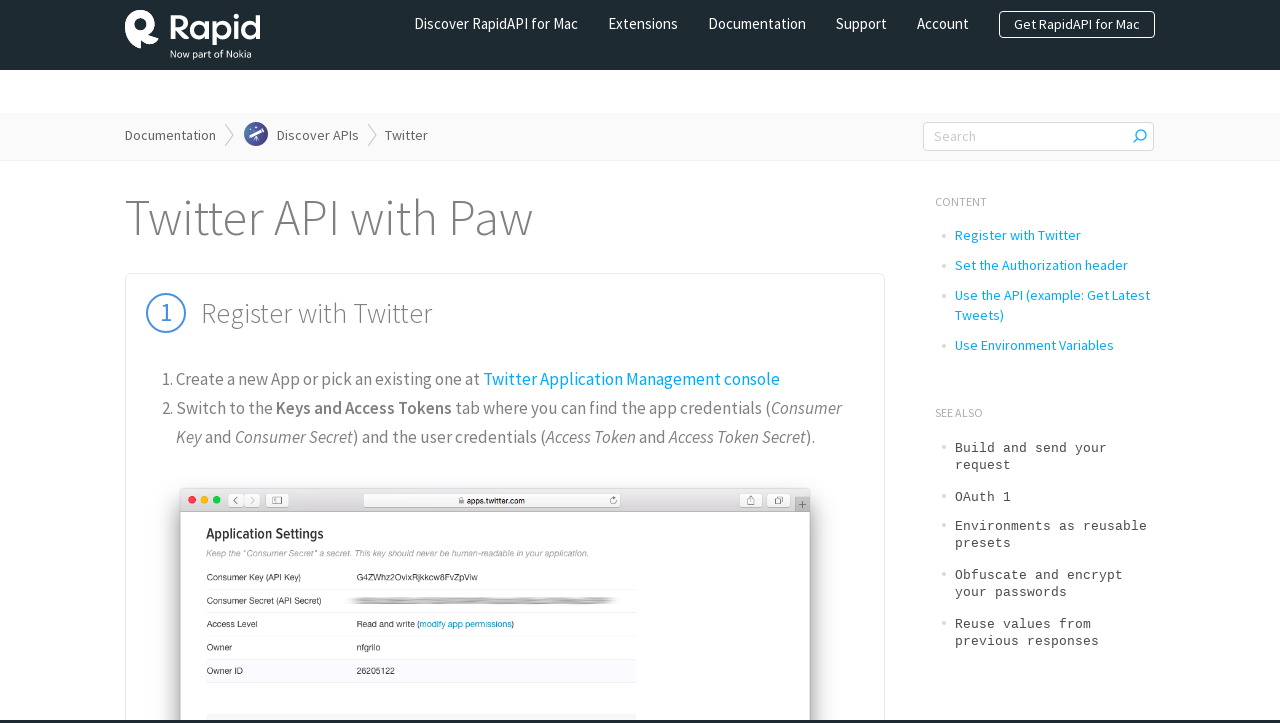

--- FILE ---
content_type: text/html; charset=utf-8
request_url: https://paw.cloud/docs/examples/twitter-api
body_size: 6896
content:


<!DOCTYPE html PUBLIC "-//W3C//DTD HTML 4.0 Transitional//EN" "http://www.w3.org/TR/REC-html40/loose.dtd">
<html lang="en">
  <head>
    <meta http-equiv="Content-Type" content="text/html; charset=UTF-8" />
    <meta name="viewport" content="width=device-width, initial-scale=1.0, maximum-scale=1.0, user-scalable=no">
    <meta name="author" content="RapidAPI Inc.">
    <meta name="copyright" content="Copyright © 2026 RapidAPI.">
    <meta name="description" content="Twitter API with Paw (Documentation of RapidAPI for Mac, the most advanced HTTP client for Mac)">

    <title>Twitter API with Paw | RapidAPI for Mac Documentation</title>

    

    <link rel="apple-touch-icon" sizes="180x180" href="https://cdn-static.paw.cloud/img/favicons/apple-touch-icon-bca26f2b6a.png">
    <link rel="icon" type="image/png" href="https://cdn-static.paw.cloud/img/favicons/android-chrome-192x192-a681d89fa7.png" sizes="192x192">
    <link rel="icon" type="image/png" href="https://cdn-static.paw.cloud/img/favicons/favicon-32x32-30e352ee09.png" sizes="32x32">
    <link rel="shortcut-icon" href="https://cdn-static.paw.cloud/img/favicons/favicon-76c43b044c.ico">

    
    <meta property="og:site_name" content="RapidAPI for Mac – The most advanced API tool for Mac">
    <meta property="og:type" content="website">
    <meta property="og:title" content="Twitter API with Paw (RapidAPI for Mac Documentation)">
    <meta property="og:description" content="Twitter API with Paw (Documentation of RapidAPI for Mac, the most advanced HTTP client for Mac)">
    <meta property="og:url" content="https://paw.cloud/docs/examples/twitter-api">
    

    <meta name="twitter:title" content="Twitter API with Paw (RapidAPI for Mac Documentation)">
    <meta name="twitter:description" content="Twitter API with Paw (Documentation of RapidAPI for Mac, the most advanced HTTP client for Mac)">
    <meta name="twitter:url" content="https://paw.cloud/docs/examples/twitter-api">
    <meta name="twitter:card" content="summary">
    <meta name="twitter:site" content="@luckymarmot">
    
    

    <!-- Segment Tracking Code for https://paw.cloud -->
<script>
!function(){var analytics=window.analytics=window.analytics||[];if(!analytics.initialize)if(analytics.invoked)window.console&&console.error&&console.error("Segment snippet included twice.");else{analytics.invoked=!0;analytics.methods=["trackSubmit","trackClick","trackLink","trackForm","pageview","identify","reset","group","track","ready","alias","debug","page","once","off","on","addSourceMiddleware","addIntegrationMiddleware","setAnonymousId","addDestinationMiddleware"];analytics.factory=function(e){return function(){var t=Array.prototype.slice.call(arguments);t.unshift(e);analytics.push(t);return analytics}};for(var e=0;e<analytics.methods.length;e++){var t=analytics.methods[e];analytics[t]=analytics.factory(t)}analytics.load=function(e,t){var n=document.createElement("script");n.type="text/javascript";n.async=!0;n.src="https://cdn.segment.com/analytics.js/v1/"+e+"/analytics.min.js";var a=document.getElementsByTagName("script")[0];a.parentNode.insertBefore(n,a);analytics._loadOptions=t};analytics.SNIPPET_VERSION="4.1.0";
analytics.load('nu576oBJqRYAP8RhG8kGqi0IWRLG7cT0');
if (document.location.pathname.indexOf('login') >= 0 && document.location.search.indexOf('logout') >= 0) { /* reset on logout */ analytics.reset(); }
analytics.page();
}}();
</script>

    
<!-- Sentry -->
<script src="https://cdn.ravenjs.com/3.3.0/raven.min.js"></script>
<script>
if (typeof Raven !== 'undefined') {
    Raven.config('https://a650fb3e9a3c455095e4c22fca43b6d8@app.getsentry.com/90368', {
    release:  'None',
    }).install()
}
</script>



    
    <link href='https://fonts.googleapis.com/css?family=Source+Sans+Pro:200,200italic,300,300italic,400,400italic,600,600italic' rel='stylesheet' type='text/css'>
    
    <link href="https://cdn-static.paw.cloud/css/app-68fb14be.css" rel="stylesheet">
    
    

    
  </head>
  <body class="doc lang-en">
    <div id="body-container">
      <div class="page-container white">
        
         <noscript>
        <div id="page-header-container"></div>
        </noscript>

        <div class="subheader"></div>

        <div class="page-content">
        
<section lang="en" id="root" class="section-doc">
    <noscript>
	<header>
		<div class="content-container content-container-narrow">
			<h2>Documentation</h2>
		</div>
        
	</header>
	<div class="content-container">
		
		<article class="">
            <ul>
<li><a class="reference internal" href="#">Twitter API with Paw</a><ul>
<li><a class="reference internal" href="#Register_with_Twitter">Register with Twitter</a></li>
<li><a class="reference internal" href="#Set_the_Authorization_header">Set the Authorization header</a></li>
<li><a class="reference internal" href="#Use_the_API_(example:_Get_Latest_Tweets)">Use the API (example: Get Latest Tweets)</a></li>
<li><a class="reference internal" href="#Use_Environment_Variables">Use Environment Variables</a></li>
</ul>
</li>
</ul>

			<div class="section" id="twitter-api-with-paw">
<h1>Twitter API with Paw<a class="headerlink" href="#twitter-api-with-paw" title="Permalink to this headline">¶</a></h1>
<div>
<ul class="simple">
<li>Discover APIs</li>
<li>Twitter</li>
</ul>
</div>
<ul class="simple">
<li><a class="reference internal" href="../../getting-started/send-request/"><span class="doc">Build and send your request</span></a></li>
<li><a class="reference internal" href="../../auth/oauth1/"><span class="doc">OAuth 1</span></a></li>
<li><a class="reference internal" href="../../environments/environments-reusable-presets/"><span class="doc">Environments as reusable presets</span></a></li>
<li><a class="reference internal" href="../../security/obfuscate-and-encrypt/"><span class="doc">Obfuscate and encrypt your passwords</span></a></li>
<li><a class="reference internal" href="../../advanced/reuse-values-from-previous-responses/"><span class="doc">Reuse values from previous responses</span></a></li>
</ul>
<div class="toctree-wrapper compound">
</div>
<div class="section-tile-node" id="Register_with_Twitter">
Register with Twitter<h1>Register with Twitter<a class="headerlink" href="#Register_with_Twitter" title="Permalink to this headline">¶</a></h1>
<ol class="arabic simple">
<li>Create a new App or pick an existing one at <a class="reference external" href="https://apps.twitter.com/">Twitter Application Management console</a></li>
<li>Switch to the <strong>Keys and Access Tokens</strong> tab where you can find the app credentials (<em>Consumer Key</em> and <em>Consumer Secret</em>) and the user credentials (<em>Access Token</em> and <em>Access Token Secret</em>).</li>
</ol>
<div class="image-collection-node">
<div class="figure" id="id1">
<img alt="../../_images/twitter-api-1b.png" src="https://cdn-docs-images.paw.cloud/twitter-api-1b-25ea7fc5c36c2e9d851d690c6ecea78c.png" />
<p class="caption"><span class="caption-text"></span></p>
</div>
</div>
</div>
<div class="section-tile-node" id="Set_the_Authorization_header">
Set the Authorization header<h1>Set the Authorization header<a class="headerlink" href="#Set_the_Authorization_header" title="Permalink to this headline">¶</a></h1>
<ol class="arabic simple">
<li>In the Request Headers tab, add a new <code class="docutils literal"><span class="pre">Authorization</span></code> header, and right-click the value field. In the contextual menu, pick “Authorization” then “OAuth 1.0a Authorization Header”.</li>
</ol>
<div class="image-collection-node">
<div class="figure" id="id2">
<img alt="../../_images/oauth1-auth-header.png" src="https://cdn-docs-images.paw.cloud/oauth1-auth-header-fd75df445ac5120873c868ed7613e555.png" />
<p class="caption"><span class="caption-text"></span></p>
</div>
</div>
<ol class="arabic">
<li><p class="first">You can now setup your credentials:</p>
<blockquote>
<div><ul class="simple">
<li><strong>Consumer Key</strong>: app credentials</li>
<li><strong>Consumer Secret</strong>: app credentials</li>
<li><strong>Token</strong> (aka. Access Token): user credentials</li>
<li><strong>Token Secret</strong> (aka. Access Token Secret): user credentials</li>
<li><strong>Timestamp</strong>: for a normal use, leave this as is</li>
<li><strong>Nonce</strong>: for a normal use, leave this as is</li>
<li><strong>Signature Method</strong>: make sure HMAC-SHA1 is selected</li>
<li><strong>Callback URL</strong>: leave this empty</li>
<li><strong>Additional Params</strong>: leave this empty</li>
<li><strong>Body Hash</strong>: leave this unchecked</li>
</ul>
</div></blockquote>
</li>
</ol>
</div>
<div class="section-tile-node" id="Use_the_API_(example:_Get_Latest_Tweets)">
Use the API (example: Get Latest Tweets)<h1>Use the API (example: Get Latest Tweets)<a class="headerlink" href="#Use_the_API_(example:_Get_Latest_Tweets)" title="Permalink to this headline">¶</a></h1>
<p>We will now setup Paw for retrieving the most recent Tweets and retweets posted by the authenticating user and the users they follow.</p>
<ol class="arabic simple">
<li><strong>Method</strong>: select <code class="docutils literal"><span class="pre">GET</span></code></li>
<li><strong>URL</strong>: enter as <code class="docutils literal"><span class="pre">https://api.twitter.com/1.1/statuses/home_timeline.json</span></code> as URL</li>
<li><strong>Request Name</strong>: give a user-friendly name to this request in Paw, like “Twitter Home Timeline”</li>
</ol>
<div class="image-collection-node">
<div class="figure" id="id3">
<img alt="../../_images/twitter-api-3a.png" src="https://cdn-docs-images.paw.cloud/twitter-api-3a-c0bfcb2153815fb318366e568957a685.png" />
<p class="caption"><span class="caption-text"></span></p>
</div>
</div>
<p>Learn more about <a class="reference external" href="https://dev.twitter.com/rest/public">Twitter REST APIs</a>.</p>
</div>
<div class="section-tile-node" id="Use_Environment_Variables">
Use Environment Variables<h1>Use Environment Variables<a class="headerlink" href="#Use_Environment_Variables" title="Permalink to this headline">¶</a></h1>
<table class="docutils field-list" frame="void" rules="none">
<col class="field-name" />
<col class="field-body" />
<tbody valign="top">
<tr class="field-odd field"><th class="field-name">orphan:</th><td class="field-body"></td>
</tr>
</tbody>
</table>
<p>As you may often switch between development and production environments, or between several users, you may need to have several OAuth credentials you may apply to your Requests. You can keep those credentials in Environments, and then use them in the <em>OAuth Header Dynamic Value</em>.</p>
<p>Read more about <a class="reference internal" href="../../environments/environments/"><span class="doc">Environments</span></a> and how to use <a class="reference internal" href="../../environments/environments-reusable-presets/"><span class="doc">Environments as Reusable Presets</span></a>.</p>
</div>
</div>

		</article>
	</div>
    </noscript>
</section>

        </div>

        
     <noscript>
        <footer class="page-footer noselect">
          <div class="container">
            
            <div class="navbar">
              <ul class="nav navbar-nav">
                <li><a href="/updates">Updates</a></li>
                <li><a href="https://twitter.com/luckymarmot">Twitter</a></li>
                <li><a href="/account/">Account</a></li>
                <li><a href="/terms">Terms</a></li>
                <li><a href="/privacy">Privacy Policy</a></li>
                
                
                
              </ul>
              <ul class="nav navbar-nav navbar-right">
                <li>© 2026 RapidAPI for Teams</li>
              </ul>
            </div>
            
        </div>
      </footer>
      </noscript>

      </div>
    </div>


    <!-- Frontend Variables -->
    <script>
    window.__base_page = "account";
    window.__cfg = {"app":{"version_number":"4.5.2","id":1},"user":null,"urls":{"landing":"/","client":"/client","teams":"/teams","description":"/description","pricing":"/pricing","account_teams":"/account/teams","security":"/security","extensions":"/extensions/","docs":"/docs/","support":"/support","updates":"/updates","press":"/press","terms":"/terms","privacy_policy":"/privacy","purchase":"/purchase","purchase_students":"/purchase/students","account":"/account/","download":"/download","login":"/account/login","logout":"/account/logout","email_recovery":"/account/recover/email"},"react_urls":["/docs/","/purchase","/account/","/extensions/"],"stripe":{"key_us":"pk_live_51PldySIuMYafruxkeklCWipcjSrVbZMieyBegQMUTeHYwGr0bW3mBak4RFVoYBAxozE08rAGZ6dlu0YC3dKALEgW00x55jCnnZ","key_fr":"pk_live_RCWHX96tVdDA4Py7b50txrqa","key_ee":"pk_live_vWr5qPaVu2H0WoNHIt30YhZJ00WeAaAbXh"},"algolia":{"app_id":"MMPT2H8ZKX","search_api_key":"291272624db49bba23c2e9ed36b649a6"},"segment":{"key":"nu576oBJqRYAP8RhG8kGqi0IWRLG7cT0"},"client":{"country_code":"US"},"price":{"classic":{"USD":4999,"EUR":4999,"GBP":3999,"RUB":300000,"JPY":500000},"cloud_yearly":{"USD":10000,"GBP":8000,"EUR":10000},"cloud_monthly":{"USD":1000,"GBP":800,"EUR":1000}},"doc_info":{"json_host":"https://cdn-docs.paw.cloud/","image_host":"https://cdn-docs-images.paw.cloud/","doc_version":"v3-56-g9122813"},"countries":[["AF","Afghanistan"],["AX","\u00c5land Islands"],["AL","Albania"],["DZ","Algeria"],["AS","American Samoa"],["AD","Andorra"],["AO","Angola"],["AI","Anguilla"],["AQ","Antarctica"],["AG","Antigua and Barbuda"],["AR","Argentina"],["AM","Armenia"],["AW","Aruba"],["AU","Australia"],["AT","Austria"],["AZ","Azerbaijan"],["BS","Bahamas"],["BH","Bahrain"],["BD","Bangladesh"],["BB","Barbados"],["BY","Belarus"],["BE","Belgium"],["BZ","Belize"],["BJ","Benin"],["BM","Bermuda"],["BT","Bhutan"],["BO","Bolivia"],["BQ","Bonaire, Sint Eustatius and Saba"],["BA","Bosnia and Herzegovina"],["BW","Botswana"],["BV","Bouvet Island"],["BR","Brazil"],["IO","British Indian Ocean Territory"],["VG","British Virgin Islands"],["BN","Brunei"],["BG","Bulgaria"],["BF","Burkina Faso"],["BI","Burundi"],["CV","Cabo Verde"],["KH","Cambodia"],["CM","Cameroon"],["CA","Canada"],["KY","Cayman Islands"],["CF","Central African Republic"],["TD","Chad"],["CL","Chile"],["CN","China"],["CX","Christmas Island"],["CC","Cocos (Keeling) Islands"],["CO","Colombia"],["KM","Comoros"],["CD","Congo (Democratic Republic of the Congo)"],["CG","Congo (Republic of the Congo)"],["CK","Cook Islands"],["CR","Costa Rica"],["CI","C\u00f4te d'Ivoire"],["HR","Croatia"],["CU","Cuba"],["CW","Cura\u00e7ao"],["CY","Cyprus"],["CZ","Czechia"],["DK","Denmark"],["DJ","Djibouti"],["DM","Dominica"],["DO","Dominican Republic"],["EC","Ecuador"],["EG","Egypt"],["SV","El Salvador"],["GQ","Equatorial Guinea"],["ER","Eritrea"],["EE","Estonia"],["SZ","Eswatini"],["ET","Ethiopia"],["FK","Falkland Islands (Malvinas)"],["FO","Faroe Islands"],["FM","Federated States of Micronesia"],["FJ","Fiji"],["FI","Finland"],["FR","France"],["GF","French Guiana"],["PF","French Polynesia"],["TF","French Southern Territories"],["GA","Gabon"],["GM","Gambia"],["GE","Georgia"],["DE","Germany"],["GH","Ghana"],["GI","Gibraltar"],["GR","Greece"],["GL","Greenland"],["GD","Grenada"],["GP","Guadeloupe"],["GU","Guam"],["GT","Guatemala"],["GG","Guernsey"],["GN","Guinea"],["GW","Guinea-Bissau"],["GY","Guyana"],["HT","Haiti"],["HM","Heard Island and McDonald Islands"],["VA","Holy See"],["HN","Honduras"],["HK","Hong Kong"],["HU","Hungary"],["IS","Iceland"],["IN","India"],["ID","Indonesia"],["IR","Iran"],["IQ","Iraq"],["IE","Ireland"],["IM","Isle of Man"],["IL","Israel"],["IT","Italy"],["JM","Jamaica"],["JP","Japan"],["JE","Jersey"],["JO","Jordan"],["KZ","Kazakhstan"],["KE","Kenya"],["KI","Kiribati"],["KP","Korea (People's Republic of Korea)"],["KR","Korea (Republic of Korea)"],["KW","Kuwait"],["KG","Kyrgyzstan"],["LA","Laos"],["LV","Latvia"],["LB","Lebanon"],["LS","Lesotho"],["LR","Liberia"],["LY","Libya"],["LI","Liechtenstein"],["LT","Lithuania"],["LU","Luxembourg"],["MO","Macao"],["MG","Madagascar"],["MW","Malawi"],["MY","Malaysia"],["MV","Maldives"],["ML","Mali"],["MT","Malta"],["MH","Marshall Islands"],["MQ","Martinique"],["MR","Mauritania"],["MU","Mauritius"],["YT","Mayotte"],["MX","Mexico"],["MD","Moldova"],["MC","Monaco"],["MN","Mongolia"],["ME","Montenegro"],["MS","Montserrat"],["MA","Morocco"],["MZ","Mozambique"],["MM","Myanmar"],["NA","Namibia"],["NR","Nauru"],["NP","Nepal"],["NL","Netherlands"],["NC","New Caledonia"],["NZ","New Zealand"],["NI","Nicaragua"],["NE","Niger"],["NG","Nigeria"],["NU","Niue"],["NF","Norfolk Island"],["MK","North Macedonia"],["MP","Northern Mariana Islands"],["NO","Norway"],["OM","Oman"],["PK","Pakistan"],["PW","Palau"],["PS","Palestine"],["PA","Panama"],["PG","Papua New Guinea"],["PY","Paraguay"],["PE","Peru"],["PH","Philippines"],["PN","Pitcairn"],["PL","Poland"],["PT","Portugal"],["PR","Puerto Rico"],["QA","Qatar"],["RE","R\u00e9union"],["RO","Romania"],["RU","Russia"],["RW","Rwanda"],["BL","Saint Barth\u00e9lemy"],["SH","Saint Helena, Ascension and Tristan da Cunha"],["KN","Saint Kitts and Nevis"],["LC","Saint Lucia"],["MF","Saint Martin (French part)"],["PM","Saint Pierre and Miquelon"],["VC","Saint Vincent and the Grenadines"],["WS","Samoa"],["SM","San Marino"],["ST","Sao Tome and Principe"],["SA","Saudi Arabia"],["SN","Senegal"],["RS","Serbia"],["SC","Seychelles"],["SL","Sierra Leone"],["SG","Singapore"],["SX","Sint Maarten (Dutch part)"],["SK","Slovakia"],["SI","Slovenia"],["SB","Solomon Islands"],["SO","Somalia"],["ZA","South Africa"],["GS","South Georgia and the South Sandwich Islands"],["SS","South Sudan"],["ES","Spain"],["LK","Sri Lanka"],["SD","Sudan"],["SR","Suriname"],["SJ","Svalbard and Jan Mayen"],["SE","Sweden"],["CH","Switzerland"],["SY","Syria"],["TW","Taiwan (Republic of China)"],["TJ","Tajikistan"],["TZ","Tanzania"],["TH","Thailand"],["TL","Timor-Leste"],["TG","Togo"],["TK","Tokelau"],["TO","Tonga"],["TT","Trinidad and Tobago"],["TN","Tunisia"],["TR","Turkey"],["TM","Turkmenistan"],["TC","Turks and Caicos Islands"],["TV","Tuvalu"],["UG","Uganda"],["UA","Ukraine"],["AE","United Arab Emirates"],["GB","United Kingdom"],["US","United States"],["UM","United States Minor Outlying Islands"],["VI","United States Virgin Islands"],["UY","Uruguay"],["UZ","Uzbekistan"],["VU","Vanuatu"],["VE","Venezuela"],["VN","Vietnam"],["WF","Wallis and Futuna"],["EH","Western Sahara"],["YE","Yemen"],["ZM","Zambia"],["ZW","Zimbabwe"]],"us_states":[["AL","Alabama"],["AK","Alaska"],["AS","American Samoa"],["AZ","Arizona"],["AR","Arkansas"],["AA","Armed Forces Americas"],["AE","Armed Forces Europe"],["AP","Armed Forces Pacific"],["CA","California"],["CO","Colorado"],["CT","Connecticut"],["DE","Delaware"],["DC","District of Columbia"],["FL","Florida"],["GA","Georgia"],["GU","Guam"],["HI","Hawaii"],["ID","Idaho"],["IL","Illinois"],["IN","Indiana"],["IA","Iowa"],["KS","Kansas"],["KY","Kentucky"],["LA","Louisiana"],["ME","Maine"],["MD","Maryland"],["MA","Massachusetts"],["MI","Michigan"],["MN","Minnesota"],["MS","Mississippi"],["MO","Missouri"],["MT","Montana"],["NE","Nebraska"],["NV","Nevada"],["NH","New Hampshire"],["NJ","New Jersey"],["NM","New Mexico"],["NY","New York"],["NC","North Carolina"],["ND","North Dakota"],["MP","Northern Mariana Islands"],["OH","Ohio"],["OK","Oklahoma"],["OR","Oregon"],["PA","Pennsylvania"],["PR","Puerto Rico"],["RI","Rhode Island"],["SC","South Carolina"],["SD","South Dakota"],["TN","Tennessee"],["TX","Texas"],["UT","Utah"],["VT","Vermont"],["VI","Virgin Islands"],["VA","Virginia"],["WA","Washington"],["WV","West Virginia"],["WI","Wisconsin"],["WY","Wyoming"]],"eu_vat_rates":{"AT":0.2,"BE":0.21,"BG":0.2,"HR":0.25,"CY":0.19,"CZ":0.21,"DK":0.25,"EE":0.2,"FI":0.24,"FR":0.2,"DE":0.19,"GR":0.24,"HU":0.27,"IE":0.23,"IT":0.22,"LV":0.21,"LT":0.21,"LU":0.17,"MT":0.18,"NL":0.21,"PL":0.23,"PT":0.23,"RO":0.19,"SK":0.2,"SI":0.22,"ES":0.21,"SE":0.25},"currencies":{"US":"USD","GB":"GBP","AT":"EUR","BE":"EUR","BG":"EUR","HR":"EUR","CY":"EUR","CZ":"EUR","DK":"EUR","EE":"EUR","FI":"EUR","FR":"EUR","DE":"EUR","GR":"EUR","HU":"EUR","IE":"EUR","IT":"EUR","LV":"EUR","LT":"EUR","LU":"EUR","MT":"EUR","NL":"EUR","PL":"EUR","PT":"EUR","RO":"EUR","SK":"EUR","SI":"EUR","ES":"EUR","SE":"EUR"},"api_domain":null,"link_domain":null,"coupon_code":null,"rapid_api_only_login":true};
    </script>

    <!-- Frontend Scripts -->
    <script src="https://js.stripe.com/v3/"></script>
    
        <script src="https://cdn-static.paw.cloud/js/vendor-6d73d3db.js"></script>
        <script src="https://cdn-static.paw.cloud/js/main-2c8d10a0.js"></script>
    


  </body>
</html>


--- FILE ---
content_type: text/css
request_url: https://cdn-static.paw.cloud/css/app-68fb14be.css
body_size: 158892
content:
@font-face{font-family:icon-paw;src:url(../fonts/icon-paw-4ace91aa77.eot);src:url(../fonts/icon-paw-4ace91aa77.eot?#iefix) format('embedded-opentype'),url(../fonts/icon-paw-43e43f7fc1.woff) format('woff'),url(../fonts/icon-paw-52abcb6fa6.ttf) format('truetype'),url(../fonts/icon-paw-8a12a1ce36.svg#icon-paw) format('svg');font-weight:400;font-style:normal}.icon-paw:before{display:inline-block;font-family:icon-paw;font-style:normal;font-weight:400;line-height:1;-webkit-font-smoothing:antialiased;-moz-osx-font-smoothing:grayscale}.icon-paw-lg{font-size:1.3333333333333333em;line-height:.75em;vertical-align:-15%}.icon-paw-2x{font-size:2em}.icon-paw-3x{font-size:3em}.icon-paw-4x{font-size:4em}.icon-paw-5x{font-size:5em}.icon-paw-fw{width:1.2857142857142858em;text-align:center}.icon-paw-account:before{content:"\E001"}.icon-paw-breadcrumbs:before{content:"\E002"}.icon-paw-doc-authentication:before{content:"\E003"}.icon-paw-doc-dynamicvalues:before{content:"\E004"}.icon-paw-doc-extensions:before{content:"\E005"}.icon-paw-doc-general:before{content:"\E006"}.icon-paw-doc-howto:before{content:"\E007"}.icon-paw-doc:before{content:"\E008"}.icon-paw-download-light:before{content:"\E009"}.icon-paw-download:before{content:"\E00A"}.icon-paw-encryption:before{content:"\E00B"}.icon-paw-ext-codegen:before{content:"\E00C"}.icon-paw-ext-dynamicvalue:before{content:"\E00D"}.icon-paw-ext-importer:before{content:"\E00E"}.icon-paw-ext:before{content:"\E00F"}.icon-paw-github:before{content:"\E010"}.icon-paw-license:before{content:"\E011"}.icon-paw-paw-full:before{content:"\E012"}.icon-paw-paw:before{content:"\E013"}.icon-paw-purchase:before{content:"\E014"}.icon-paw-success:before{content:"\E015"}.icon-paw-support-contact:before{content:"\E016"}.icon-paw-support-question:before{content:"\E017"}.icon-paw-support-so:before{content:"\E018"}.icon-paw-support:before{content:"\E019"}.icon-paw-template-cloud:before{content:"\E01A"}.icon-paw-template-features:before{content:"\E01B"}
@import url(https://fonts.googleapis.com/css?family=Roboto+Mono&subset=cyrillic,cyrillic-ext,greek,greek-ext,latin-ext,vietnamese);.menu-wrapper{position:absolute;width:100%}ul.popover-menu{border-radius:4px;position:absolute;z-index:900;min-width:250px;box-sizing:border-box;right:-15px;margin:2px 0 0;padding:14px 20px;list-style:none;animation-name:show_popover;animation-duration:.15s;animation-timing-function:ease-in-out}.menu-wrapper.right-menu ul.popover-menu{right:auto;left:-20px}.menu-wrapper.right-menu ul.popover-menu .arrow{right:auto;left:13px}ul.popover-menu li{line-height:2em;list-style:none}ul.popover-menu li a:active,ul.popover-menu li a:hover,ul.popover-menu li a:link,ul.popover-menu li a:visited{display:block}ul.popover-menu li a:active.active:not(.btn),ul.popover-menu li a:hover.active:not(.btn),ul.popover-menu li a:link.active:not(.btn),ul.popover-menu li a:visited.active:not(.btn){color:#3dbeff;font-weight:500}ul.popover-menu li a:active.btn.btn-purchase,ul.popover-menu li a:hover.btn.btn-purchase,ul.popover-menu li a:link.btn.btn-purchase,ul.popover-menu li a:visited.btn.btn-purchase{margin:10px 0}ul.popover-menu li p.p-hint{font-size:11px;text-align:center;line-height:1.2em;margin:10px 0;-webkit-user-select:auto;-moz-user-select:auto;-ms-user-select:auto;user-select:auto;cursor:auto}ul.popover-menu li p.p-hint.p-large-hint{font-size:13px}ul.popover-menu li.separator{border:none;height:1px;background-color:hsla(0,0%,100%,.2);margin:13px 0}ul.popover-menu li.account-menu-title{font-size:12px;font-weight:600;color:hsla(0,0%,100%,.5);text-transform:uppercase}ul.popover-menu .arrow{position:absolute;top:-10px;right:8px}ul.popover-menu.dark{border:1px solid #43525a;background-color:#1d2a31;margin-top:4px}ul.popover-menu.dark .arrow .svg-line{stroke:#43525a;fill:#1d2a31}ul.popover-menu.dark .arrow .svg-bg{stroke:#1d2a31}.page-container.white ul.popover-menu.dark{border-color:#19242a}.page-container.white ul.popover-menu.dark .arrow .svg-line{stroke:#19242a}ul.popover-menu.white{border:1px solid #ebebeb;background-color:#fff;box-shadow:0 2px 0 0 rgba(0,0,0,.03)}ul.popover-menu.white .arrow .svg-line{stroke:#ebebeb;fill:#fff}ul.popover-menu.white .arrow .svg-bg{stroke:#fff}.menu-wrapper-open ul.popover-menu.white.discover-paw li,.menu-wrapper-open ul.popover-menu.white.discover-paw li a:active,.menu-wrapper-open ul.popover-menu.white.discover-paw li a:hover,.menu-wrapper-open ul.popover-menu.white.discover-paw li a:link,.menu-wrapper-open ul.popover-menu.white.discover-paw li a:visited,.menu-wrapper-open ul.popover-menu.white.discover-paw li p{color:#838383}ul.popover-menu.white li.separator{background-color:rgba(0,0,0,.1)}ul.popover-menu.get-paw-menu .arrow{right:34px}.page-container header.page-header.header-mobile-expanded .menu-wrapper{position:static}.page-container header.page-header.header-mobile-expanded ul.popover-menu{position:static;margin:0;padding:0;width:auto}.page-container header.page-header.header-mobile-expanded ul.popover-menu.dark,.page-container header.page-header.header-mobile-expanded ul.popover-menu.white{background:transparent;border:none;color:#fff}.page-container header.page-header.header-mobile-expanded ul.popover-menu li{line-height:35px}.page-container header.page-header.header-mobile-expanded ul.popover-menu li.account-menu-title{line-height:28px}ul.account-menu{max-height:calc(100vh - 4rem);overflow-y:scroll}@keyframes show_popover{0%{opacity:0;top:-30px}50%{opacity:.2;top:-15px}to{opacity:1;top:0}}.img-avatar{width:30px;height:30px;border-radius:4px}.img-avatar.avatar-placeholder{display:inline-block;background-color:#0af;text-transform:uppercase;-webkit-user-select:none;-moz-user-select:none;-ms-user-select:none;user-select:none;font-size:24px;text-align:center;line-height:30px;font-weight:600}.pending .img-avatar.avatar-placeholder{background:none;visibility:hidden}.loading-bar{width:100%;height:2px;background-color:#0af;position:absolute;opacity:0;left:0;transition:opacity 1s;animation-name:loaded;animation-duration:1s}.loading-bar.is-loading{opacity:1;width:35%;animation-name:loading;animation-duration:20s;transition:opacity 2s}@keyframes loading{0%{width:0}10%{width:10%}30%{width:15%}50%{width:30%}}@keyframes loaded{0%{width:35%}to{width:100%}}.page-container header.page-header{position:fixed;z-index:801;background:#1d2a31;border:none;width:100%;-webkit-user-select:none;-moz-user-select:none;-ms-user-select:none;user-select:none;cursor:default}.page-container header.page-header div.container div.navbar ul.nav li.nav-item div.ppt-popover div.popover-tab pre code span.to-copy{-webkit-user-select:text!important;-moz-user-select:text!important;-ms-user-select:text!important;user-select:text!important}.page-container header.page-header a:active,.page-container header.page-header a:hover,.page-container header.page-header a:link,.page-container header.page-header a:visited{color:#fff}.page-container header.page-header div.navbar{display:-ms-flexbox;display:flex;position:relative}.page-container header.page-header div.navbar .navbar-header{-ms-flex-positive:1;flex-grow:1;display:-ms-flexbox;display:flex;-ms-flex-pack:justify;justify-content:space-between;-ms-flex-align:center;align-items:center}.page-container header.page-header div.navbar .navbar-header .collapsed{display:none}.page-container header.page-header div.navbar .navbar-header h1{margin:0;padding:0}.page-container header.page-header div.navbar .navbar-header h1 a:link{text-decoration:none;padding:5px 0;margin:5px 0;display:block}.page-container header.page-header div.navbar .navbar-header h1 a:link .header-logo-icon{height:50px}.page-container header.page-header div.navbar .navbar-header a.nav-item-toggle:link{width:20px;height:20px;background-image:url("[data-uri]");background-repeat:no-repeat;background-position:6px;padding:14px 2px 14px 6px}.page-container header.page-header div.navbar nav{-ms-flex-line-pack:center;align-content:center}.page-container header.page-header div.navbar nav ul.nav.navbar-nav{display:-ms-flexbox;display:flex;list-style:none;margin:0;padding:0}.page-container header.page-header div.navbar nav ul.nav.navbar-nav li.nav-item{list-style:none;margin:0 15px;padding:0;font-size:15px;line-height:48px;white-space:nowrap;text-overflow:ellipsis}.page-container header.page-header div.navbar nav ul.nav.navbar-nav li.nav-item.nav-menu-item{position:relative}.page-container header.page-header div.navbar nav ul.nav.navbar-nav li.nav-item.nav-menu-item .menu-wrapper{display:none}.page-container header.page-header div.navbar nav ul.nav.navbar-nav li.nav-item.nav-menu-item .menu-wrapper.menu-wrapper-open{display:block}.page-container header.page-header div.navbar nav ul.nav.navbar-nav li.nav-item:last-child{margin-right:0}.page-container header.page-header div.navbar nav ul.nav.navbar-nav li.nav-item a:link{text-decoration:none}.page-container header.page-header div.navbar nav ul.nav.navbar-nav li.nav-item a:link.img-link{display:-ms-flexbox;display:flex;-ms-flex-align:center;align-items:center}.page-container header.page-header div.navbar nav ul.nav.navbar-nav li.nav-item a:link.img-link .img-avatar{margin-left:15px}.page-container header.page-header div.navbar nav ul.nav.navbar-nav li.nav-item a:link.round-link{font-size:14px;border:1px solid #fff;border-radius:4px;padding:3px 14px 4px}.page-container header.page-header div.navbar .menu-mobile-only{display:none}.page-container header.page-header div.navbar .menu-desktop-only{display:block}@media screen and (max-width:767px){.page-container header.page-header div.navbar nav ul.nav.navbar-nav{display:none}.page-container header.page-header div.navbar .menu-mobile-only{display:block}.page-container header.page-header div.navbar .menu-desktop-only{display:none}.page-container header.page-header.header-mobile-expanded{height:100vh}.page-container header.page-header.header-mobile-expanded div.navbar{-ms-flex-direction:column;flex-direction:column}.page-container header.page-header.header-mobile-expanded div.navbar nav ul.nav.navbar-nav{display:block;-ms-flex-direction:column;flex-direction:column}.page-container header.page-header.header-mobile-expanded div.navbar nav ul.nav.navbar-nav li.nav-item{margin:0;line-height:35px}.page-container header.page-header.header-mobile-expanded div.navbar nav ul.nav.navbar-nav li.nav-item.nav-menu-item{position:static}.page-container header.page-header.header-mobile-expanded div.navbar nav ul.nav.navbar-nav li.nav-item.nav-menu-item>a:link{display:none}.page-container header.page-header.header-mobile-expanded div.navbar nav ul.nav.navbar-nav li.nav-item.nav-menu-item .menu-wrapper{display:block}}.page-container.full-layout header.page-header{transition:background-color .3s;background:rgba(29,42,49,.95)}@media screen and (min-width:768px){.page-container.full-layout header.page-header.page-header-top{background:none}.page-container.full-layout header.page-header.page-header-top div.navbar:after{content:"";display:block;position:absolute;left:0;bottom:-1px;width:100%;height:1px;background:#fff;background:linear-gradient(90deg,hsla(0,0%,100%,0),hsla(0,0%,100%,.2),hsla(0,0%,100%,.2),hsla(0,0%,100%,0))}.page-container.full-layout header.page-header.page-header-top .loading-bar{display:none}}.page-container.full-layout header.page-header.page-header-top:not(.header-mobile-expanded){background:none}.page-container.full-layout header.page-header.page-header-top:not(.header-mobile-expanded) div.navbar:after{content:"";display:block;position:absolute;left:0;bottom:-1px;width:100%;height:1px;background:#fff;background:linear-gradient(90deg,hsla(0,0%,100%,0),hsla(0,0%,100%,.2),hsla(0,0%,100%,.2),hsla(0,0%,100%,0))}.page-container.full-layout header.page-header.page-header-top:not(.header-mobile-expanded) .loading-bar{display:none}.page-container .announcement-header{background-image:url("[data-uri]");height:64px;display:-ms-flexbox;display:flex}.page-container .announcement-header .announcement-content{-ms-flex-positive:1;flex-grow:1;display:-ms-flexbox;display:flex;-ms-flex-direction:column;flex-direction:column;-ms-flex-pack:center;justify-content:center}.page-container .announcement-header .announcement-content .announcement-text{text-align:center;color:#fff}.page-container .announcement-header .announcement-content .announcement-text a:active,.page-container .announcement-header .announcement-content .announcement-text a:hover,.page-container .announcement-header .announcement-content .announcement-text a:link,.page-container .announcement-header .announcement-content .announcement-text a:visited{text-decoration:underline!important;color:#fff}.page-container .announcement-header .announcement-close-container{display:-ms-flexbox;display:flex;-ms-flex-direction:column;flex-direction:column;-ms-flex-pack:center;justify-content:center;margin:0 20px}.page-container .announcement-header .announcement-close-container a:active,.page-container .announcement-header .announcement-close-container a:hover,.page-container .announcement-header .announcement-close-container a:link,.page-container .announcement-header .announcement-close-container a:visited{background:rgba(0,0,0,.2);border-radius:15px;display:block;width:30px;height:20px;text-align:center;padding:5px 0}.subheader{padding-top:113px}.page-container.full-layout .subheader{padding-top:0}section.section-admin{padding:0}.admin-container{padding:14px 0;display:-ms-flexbox;display:flex;-ms-flex-pack:justify;justify-content:space-between;-ms-flex-align:start;align-items:flex-start;overflow:hidden}.admin-container .sidebar{-ms-flex-preferred-size:200px;flex-basis:200px;-ms-flex-negative:0;flex-shrink:0;-ms-flex-positive:0;flex-grow:0;overflow:hidden;margin-right:60px}.admin-container-main{-ms-flex-positive:1;flex-grow:1}.admin-container-main h1{font-size:36px;font-weight:300;color:#fff;margin:20px 0 30px}.admin-container-main h2{font-size:22px;font-weight:400;color:#fff;margin:35px 0 18px}.admin-container-main h1.center-title,.admin-container-main h2.center-title{text-align:center}.admin-container-main h1 .name-title,.admin-container-main h2 .name-title{color:#3dbeff}.admin-container-main h1 .name-org,.admin-container-main h2 .name-org{color:#838383}.admin-container-main p{font-family:-apple-system,BlinkMacSystemFont,Source Sans Pro,Helvetica Neue,Helvetica,sans-serif}.admin-container-main p.p-hint{font-size:14px;font-weight:400;line-height:21px}.admin-container-main p.p-hint.warning{margin:12px 0;padding:6px 12px;background-color:#e26700;border-radius:4px}.admin-container-main p.page-subtitle{color:#b6b6b6}.admin-container-main.admin-container-main-narrow{max-width:800px;margin:0 auto}.option-link{display:block;text-decoration:none;color:#0af;cursor:pointer;font-weight:700}@media screen and (max-width:767px){.admin-container .sidebar{display:none}}footer.page-footer{font-size:13px;margin:60px 0 0}footer.page-footer .navbar{display:-ms-flexbox;display:flex;-ms-flex-pack:justify;justify-content:space-between;border-top:1px solid hsla(0,0%,100%,.15)}footer.page-footer .navbar ul.nav.navbar-nav{display:-ms-flexbox;display:flex;margin:15px 0 32px}footer.page-footer .navbar ul.nav.navbar-nav li{margin:0 24px 0 0}footer.page-footer .navbar ul.nav.navbar-nav li:last-child{margin-right:0}footer.page-footer .navbar ul.nav.navbar-nav li a:active,footer.page-footer .navbar ul.nav.navbar-nav li a:hover,footer.page-footer .navbar ul.nav.navbar-nav li a:link,footer.page-footer .navbar ul.nav.navbar-nav li a:visited{padding:4px 0;color:hsla(0,0%,100%,.4);line-height:inherit;transition:color .2s ease;text-decoration:none}footer.page-footer .navbar ul.nav.navbar-nav li a:active:active,footer.page-footer .navbar ul.nav.navbar-nav li a:active:hover,footer.page-footer .navbar ul.nav.navbar-nav li a:hover:active,footer.page-footer .navbar ul.nav.navbar-nav li a:hover:hover,footer.page-footer .navbar ul.nav.navbar-nav li a:link:active,footer.page-footer .navbar ul.nav.navbar-nav li a:link:hover,footer.page-footer .navbar ul.nav.navbar-nav li a:visited:active,footer.page-footer .navbar ul.nav.navbar-nav li a:visited:hover{color:#3dbeff}footer.page-footer .navbar ul.nav.navbar-nav.navbar-right{color:hsla(0,0%,100%,.25)}footer.page-footer .navbar ul.nav.navbar-nav.navbar-right>li.lang{position:relative}footer.page-footer .navbar ul.nav.navbar-nav.navbar-right>li.lang a:active,footer.page-footer .navbar ul.nav.navbar-nav.navbar-right>li.lang a:hover,footer.page-footer .navbar ul.nav.navbar-nav.navbar-right>li.lang a:link,footer.page-footer .navbar ul.nav.navbar-nav.navbar-right>li.lang a:visited{transition:all .3s ease;background:none;padding-left:10px}footer.page-footer .navbar ul.nav.navbar-nav.navbar-right>li.lang ul.dropdown-menu{position:absolute;background:hsla(0,0%,100%,.9);border:1px solid rgba(0,0,0,.09);border-radius:4px;left:0;bottom:23px;min-width:130px}footer.page-footer .navbar ul.nav.navbar-nav.navbar-right>li.lang ul.dropdown-menu>li{margin:4px 0}footer.page-footer .navbar ul.nav.navbar-nav.navbar-right>li.lang ul.dropdown-menu>li a:active,footer.page-footer .navbar ul.nav.navbar-nav.navbar-right>li.lang ul.dropdown-menu>li a:hover,footer.page-footer .navbar ul.nav.navbar-nav.navbar-right>li.lang ul.dropdown-menu>li a:link,footer.page-footer .navbar ul.nav.navbar-nav.navbar-right>li.lang ul.dropdown-menu>li a:visited{display:block;padding:2px 10px}footer.page-footer .navbar ul.nav.navbar-nav.navbar-right>li.lang ul.dropdown-menu>li a:hover{background:rgba(0,0,0,.03)}.page-container.white footer.page-footer .navbar{border-top-color:#ddd}.page-container.white footer.page-footer .navbar ul.nav.navbar-nav li a:active,.page-container.white footer.page-footer .navbar ul.nav.navbar-nav li a:hover,.page-container.white footer.page-footer .navbar ul.nav.navbar-nav li a:link,.page-container.white footer.page-footer .navbar ul.nav.navbar-nav li a:visited{color:#798186}.page-container.white footer.page-footer .navbar ul.nav.navbar-nav li a:active:active,.page-container.white footer.page-footer .navbar ul.nav.navbar-nav li a:active:hover,.page-container.white footer.page-footer .navbar ul.nav.navbar-nav li a:hover:active,.page-container.white footer.page-footer .navbar ul.nav.navbar-nav li a:hover:hover,.page-container.white footer.page-footer .navbar ul.nav.navbar-nav li a:link:active,.page-container.white footer.page-footer .navbar ul.nav.navbar-nav li a:link:hover,.page-container.white footer.page-footer .navbar ul.nav.navbar-nav li a:visited:active,.page-container.white footer.page-footer .navbar ul.nav.navbar-nav li a:visited:hover{color:#0af}.page-container.white footer.page-footer .navbar ul.nav.navbar-nav.navbar-right{color:#aab1b6}@media screen and (max-width:767px){footer.page-footer{margin:0}footer.page-footer .navbar{display:block}footer.page-footer .navbar ul.nav.navbar-nav{-ms-flex-wrap:wrap;flex-wrap:wrap;margin:10px 0;-ms-flex-pack:center;justify-content:center}footer.page-footer .navbar ul.nav.navbar-nav>li{padding:2px 0;margin:2px 8px}footer.page-footer .navbar ul.nav.navbar-nav.navbar-right{margin-bottom:20px}}li,ul{list-style:none;padding:0;margin:0}.noselect{-webkit-touch-callout:none;-webkit-user-select:none;-moz-user-select:none;-ms-user-select:none;user-select:none;cursor:default}a:link.noselect{cursor:pointer}body{background-color:#1d2a31;color:#fff;font-family:-apple-system,BlinkMacSystemFont,Source Sans Pro,Helvetica Neue,Helvetica,sans-serif;-webkit-font-smoothing:antialiased;margin:0;padding:0}.container{margin:0 20px}@media (min-width:1200px){.container{margin:0 auto;width:1030px}}@media (min-width:1400px){.container{margin:0 auto;width:1200px}}@media (min-width:840px){.container.container-narrow{max-width:800px;margin:0 auto}}@media (min-width:590px){.container.container-medium-narrow{max-width:550px;margin:0 auto}}.container.container-super-narrow{max-width:440px;margin:0 auto}@media screen and (max-width:479px){.container.container-super-narrow{max-width:auto;margin:0 20px}}@media (min-width:960px){.container.container-banner{max-width:920px;margin:0 auto}}.page-container{display:-ms-flexbox;display:flex;-ms-flex-direction:column;flex-direction:column;min-height:100%}.page-container a:active,.page-container a:hover,.page-container a:link,.page-container a:visited{text-decoration:none}.page-container a:active:active,.page-container a:active:hover,.page-container a:hover:active,.page-container a:hover:hover,.page-container a:link:active,.page-container a:link:hover,.page-container a:visited:active,.page-container a:visited:hover{color:#3dbeff}.page-container.white{background-color:#fff}.page-container.dark{background-color:#2f3e46}.page-container strong{font-weight:600}.page-container .page-content{-ms-flex-positive:1;flex-grow:1}.page-container.white,.white{color:#838383}.page-container.white a:active,.page-container.white a:hover,.page-container.white a:link,.page-container.white a:visited,.white a:active,.white a:hover,.white a:link,.white a:visited{color:#0af}.page-container.white a:active,.page-container.white a:hover,.white a:active,.white a:hover{color:#0099e6}.page-container.white .admin-container-main h1,.white .admin-container-main h1{color:#838383}.dark,.dark a:active,.dark a:hover,.dark a:link,.dark a:visited,.page-container.dark,.page-container.dark a:active,.page-container.dark a:hover,.page-container.dark a:link,.page-container.dark a:visited{color:#fff}.dark .admin-container-main a:active:not(.btn),.dark .admin-container-main a:hover:not(.btn),.dark .admin-container-main a:link:not(.btn),.dark .admin-container-main a:visited:not(.btn),.page-container.dark .admin-container-main a:active:not(.btn),.page-container.dark .admin-container-main a:hover:not(.btn),.page-container.dark .admin-container-main a:link:not(.btn),.page-container.dark .admin-container-main a:visited:not(.btn){color:#3dbeff}body.smooth-bg,body.smooth-bg .page-container{background-color:#f5f9fa}ul.link-list{margin:0;padding:0;list-style:none}ul.link-list li{display:inline;margin:0 20px;padding:0;list-style:none}.section-control{margin:30px 0;border-radius:3px;padding:10px 12px 18px;font-size:15px;background-color:#3a4f5a}.section-control h2{font-size:17px;font-weight:500;margin:-10px -12px 16px;padding:9px 12px;border-radius:3px 3px 0 0;background-color:#1d2a31;-webkit-user-select:none;-moz-user-select:none;-ms-user-select:none;user-select:none}.section-control h3{font-size:16px;font-weight:500;margin:16px 0}.section-control.collapsed h2{margin-bottom:-18px;border-radius:3px}.section-control .content-control{max-width:600px;margin:0 auto;font-size:15px;line-height:21px}.section-control .content-control strong{font-weight:500}.section-control .content-control h3:first-child,.section-control .content-control p:first-child{margin-top:0}.section-control .content-control .btn{margin:0 6px}.section-control hr{border:0;height:0;border-bottom:1px solid hsla(0,0%,100%,.2);margin:20px 0;-ms-flex-item-align:center;align-self:center;width:100%}.section-control.danger-zone{border-color:#df3b4f}.section-control.danger-zone h2{background-color:#df3b4f}.white .section-control{background-color:transparent;border:1px solid #f0f0f0}.white .section-control h2{background-color:#f0f0f0}.section-control.alert{background-color:#01aaff}.section-control.alert .p-hint{font-weight:800;text-align:center}p.p-hint{font-size:13px;line-height:21px;font-weight:400}p.p-hint.p-hint-info{padding:0 0 0 34px;background-image:url("[data-uri]");background-size:22px 22px;background-repeat:no-repeat;background-position:0 7px;min-height:29px}p.p-hint.p-hint-warn{margin:12px 0;padding:8px 8px 9px 10px;border-left:2px solid #e26700;background:#fff0e3;border-radius:0 3px 3px 0;color:#e26700}h2{font-size:17px;font-weight:500;margin:10px 0}hr{border:0;height:0;margin:20px auto;-ms-flex-item-align:center;align-self:center;width:70%}.dark hr{border-bottom:1px solid hsla(0,0%,100%,.2)}.white hr{border-bottom:1px solid rgba(0,0,0,.2)}.loading-wrapper,.text-center{text-align:center}.loading-wrapper{padding:40px 0;font-size:26px;font-weight:300}.dark .loading-wrapper{color:hsla(0,0%,100%,.2)}.load-spinner{width:56px;height:56px;border-radius:50%;margin:80px auto;font-size:8px;text-indent:-9999em;border-top:3px solid #e0e0e0;border-right:3px solid #e0e0e0;border-bottom:3px solid #e0e0e0;border-left:3px solid #ccc;transform:translateZ(0);animation:load8 1.6s infinite linear}.dark .load-spinner{border-top-color:hsla(0,0%,100%,.2);border-right-color:hsla(0,0%,100%,.2);border-bottom-color:hsla(0,0%,100%,.2);border-left-color:hsla(0,0%,100%,.8)}@keyframes load8{0%{transform:rotate(0deg)}to{transform:rotate(1turn)}}.loading-component.loading-wrapper{padding:0;line-height:1.3em;margin:80px auto}.loading-component.load-spinner{margin:80px auto}ul.page-notifications{position:fixed;z-index:998;top:0;left:0;width:100%}ul.page-notifications li{width:100%;height:48px;animation:PageNotificationFadeInOut 3s;opacity:0;background-color:#01aaff;color:#fff;font-weight:500;font-size:19px;text-align:center;display:-ms-flexbox;display:flex;-ms-flex-direction:column;flex-direction:column;-ms-flex-pack:center;justify-content:center}@keyframes PageNotificationFadeInOut{0%{opacity:0}10%{opacity:1}90%{opacity:1}to{opacity:0}}a.btn,a:active.btn,a:link.btn,a:visited.btn,button.btn{color:#fff;border-radius:4px;padding:5px 12px 7px;cursor:pointer;font-size:14px;line-height:normal;text-align:center;text-decoration:none;font-family:-apple-system,BlinkMacSystemFont,Source Sans Pro,Helvetica Neue,Helvetica,sans-serif;font-weight:500;outline:none;border:none}.form-center a.btn,.form-center a:active.btn,.form-center a:link.btn,.form-center a:visited.btn,.form-center button.btn{padding-left:20px;padding-right:20px}a.btn.btn-xs,a:active.btn.btn-xs,a:link.btn.btn-xs,a:visited.btn.btn-xs,button.btn.btn-xs{font-size:14px;line-height:17px;padding:2px 10px 3px;min-width:90px}a.btn.btn-small,a:active.btn.btn-small,a:link.btn.btn-small,a:visited.btn.btn-small,button.btn.btn-small{font-size:14px;line-height:17px;padding:3px 10px 5px;min-width:90px}a.btn.btn-large,a:active.btn.btn-large,a:link.btn.btn-large,a:visited.btn.btn-large,button.btn.btn-large{min-width:130px;font-size:16px;line-height:25px;padding:8px 40px 9px}a.btn.btn-xxl,a:active.btn.btn-xxl,a:link.btn.btn-xxl,a:visited.btn.btn-xxl,button.btn.btn-xxl{padding:10px 50px;font-size:18px}a.btn.btn-stretch,a:active.btn.btn-stretch,a:link.btn.btn-stretch,a:visited.btn.btn-stretch,button.btn.btn-stretch{display:block}a.btn.btn-iblock,a:active.btn.btn-iblock,a:link.btn.btn-iblock,a:visited.btn.btn-iblock,button.btn.btn-iblock{display:inline-block}a.btn.btn-default,a.btn.btn-default:hover,a:active.btn.btn-default,a:active.btn.btn-default:hover,a:link.btn.btn-default,a:link.btn.btn-default:hover,a:visited.btn.btn-default,a:visited.btn.btn-default:hover,button.btn.btn-default,button.btn.btn-default:hover{color:#fff;background:#0af}a.btn.btn-default:hover,a:active.btn.btn-default:hover,a:link.btn.btn-default:hover,a:visited.btn.btn-default:hover,button.btn.btn-default:hover{background:#00a1f2}a.btn.btn-default.btn-outline,a:active.btn.btn-default.btn-outline,a:link.btn.btn-default.btn-outline,a:visited.btn.btn-default.btn-outline,button.btn.btn-default.btn-outline{color:#0af;background:none;box-shadow:none}a.btn.btn-default.btn-outline:hover,a:active.btn.btn-default.btn-outline:hover,a:link.btn.btn-default.btn-outline:hover,a:visited.btn.btn-default.btn-outline:hover,button.btn.btn-default.btn-outline:hover{background:rgba(0,170,255,.1)}.dark .white a.btn.btn-default.btn-pro:not(.btn-outline),.dark .white a:active.btn.btn-default.btn-pro:not(.btn-outline),.dark .white a:link.btn.btn-default.btn-pro:not(.btn-outline),.dark .white a:visited.btn.btn-default.btn-pro:not(.btn-outline),.dark .white button.btn.btn-default.btn-pro:not(.btn-outline),.white a.btn.btn-default.btn-pro:not(.btn-outline),.white a:active.btn.btn-default.btn-pro:not(.btn-outline),.white a:link.btn.btn-default.btn-pro:not(.btn-outline),.white a:visited.btn.btn-default.btn-pro:not(.btn-outline),.white button.btn.btn-default.btn-pro:not(.btn-outline),a.btn.btn-default.btn-pro:not(.btn-outline),a:active.btn.btn-default.btn-pro:not(.btn-outline),a:link.btn.btn-default.btn-pro:not(.btn-outline),a:visited.btn.btn-default.btn-pro:not(.btn-outline),button.btn.btn-default.btn-pro:not(.btn-outline){background:#2f3e46}.dark .white a.btn.btn-default.btn-pro:not(.btn-outline):hover,.dark .white a:active.btn.btn-default.btn-pro:not(.btn-outline):hover,.dark .white a:link.btn.btn-default.btn-pro:not(.btn-outline):hover,.dark .white a:visited.btn.btn-default.btn-pro:not(.btn-outline):hover,.dark .white button.btn.btn-default.btn-pro:not(.btn-outline):hover,.white a.btn.btn-default.btn-pro:not(.btn-outline):hover,.white a:active.btn.btn-default.btn-pro:not(.btn-outline):hover,.white a:link.btn.btn-default.btn-pro:not(.btn-outline):hover,.white a:visited.btn.btn-default.btn-pro:not(.btn-outline):hover,.white button.btn.btn-default.btn-pro:not(.btn-outline):hover,a.btn.btn-default.btn-pro:not(.btn-outline):hover,a:active.btn.btn-default.btn-pro:not(.btn-outline):hover,a:link.btn.btn-default.btn-pro:not(.btn-outline):hover,a:visited.btn.btn-default.btn-pro:not(.btn-outline):hover,button.btn.btn-default.btn-pro:not(.btn-outline):hover{background:#2a383f}a.btn.btn-light,a.btn.btn-light:hover,a:active.btn.btn-light,a:active.btn.btn-light:hover,a:link.btn.btn-light,a:link.btn.btn-light:hover,a:visited.btn.btn-light,a:visited.btn.btn-light:hover,button.btn.btn-light,button.btn.btn-light:hover{color:#fff;background:#86949b}a.btn.btn-light:hover,a:active.btn.btn-light:hover,a:link.btn.btn-light:hover,a:visited.btn.btn-light:hover,button.btn.btn-light:hover{background:#7e8d94}a.btn.btn-light.btn-bg-colors,a:active.btn.btn-light.btn-bg-colors,a:link.btn.btn-light.btn-bg-colors,a:visited.btn.btn-light.btn-bg-colors,button.btn.btn-light.btn-bg-colors{color:#fff}a.btn.btn-light.btn-bg-colors:hover,a:active.btn.btn-light.btn-bg-colors:hover,a:link.btn.btn-light.btn-bg-colors:hover,a:visited.btn.btn-light.btn-bg-colors:hover,button.btn.btn-light.btn-bg-colors:hover{background:hsla(0,0%,100%,.06)}a.btn.btn-danger,a.btn.btn-danger:hover,a:active.btn.btn-danger,a:active.btn.btn-danger:hover,a:link.btn.btn-danger,a:link.btn.btn-danger:hover,a:visited.btn.btn-danger,a:visited.btn.btn-danger:hover,button.btn.btn-danger,button.btn.btn-danger:hover{color:#fff;background:#df3b4f}a.btn.btn-danger:hover,a:active.btn.btn-danger:hover,a:link.btn.btn-danger:hover,a:visited.btn.btn-danger:hover,button.btn.btn-danger:hover{background:#dd2f44}a.btn.btn-danger.btn-outline,a:active.btn.btn-danger.btn-outline,a:link.btn.btn-danger.btn-outline,a:visited.btn.btn-danger.btn-outline,button.btn.btn-danger.btn-outline{color:#df3b4f;background:none;box-shadow:none}a.btn.btn-danger.btn-outline:hover,a:active.btn.btn-danger.btn-outline:hover,a:link.btn.btn-danger.btn-outline:hover,a:visited.btn.btn-danger.btn-outline:hover,button.btn.btn-danger.btn-outline:hover{background:rgba(223,59,79,.1)}a.btn.btn-neutral,a.btn.btn-neutral:hover,a:active.btn.btn-neutral,a:active.btn.btn-neutral:hover,a:link.btn.btn-neutral,a:link.btn.btn-neutral:hover,a:visited.btn.btn-neutral,a:visited.btn.btn-neutral:hover,button.btn.btn-neutral,button.btn.btn-neutral:hover{color:#fff;background:#6b6d6e}a.btn.btn-neutral:hover,a:active.btn.btn-neutral:hover,a:link.btn.btn-neutral:hover,a:visited.btn.btn-neutral:hover,button.btn.btn-neutral:hover{background:#666869}a.btn.btn-neutral.btn-outline,a:active.btn.btn-neutral.btn-outline,a:link.btn.btn-neutral.btn-outline,a:visited.btn.btn-neutral.btn-outline,button.btn.btn-neutral.btn-outline{color:#6b6d6e;background:none;box-shadow:none}a.btn.btn-neutral.btn-outline:hover,a:active.btn.btn-neutral.btn-outline:hover,a:link.btn.btn-neutral.btn-outline:hover,a:visited.btn.btn-neutral.btn-outline:hover,button.btn.btn-neutral.btn-outline:hover{background:hsla(200,1%,43%,.1)}a.btn.btn-purchase.btn-light,a:active.btn.btn-purchase.btn-light,a:link.btn.btn-purchase.btn-light,a:visited.btn.btn-purchase.btn-light,button.btn.btn-purchase.btn-light{font-weight:400}a.btn.btn-purchase .btn-purchase-label,a:active.btn.btn-purchase .btn-purchase-label,a:link.btn.btn-purchase .btn-purchase-label,a:visited.btn.btn-purchase .btn-purchase-label,button.btn.btn-purchase .btn-purchase-label{display:block;font-size:20px;margin:0 0 2px}a.btn.btn-purchase .btn-purchase-label .version,a:active.btn.btn-purchase .btn-purchase-label .version,a:link.btn.btn-purchase .btn-purchase-label .version,a:visited.btn.btn-purchase .btn-purchase-label .version,button.btn.btn-purchase .btn-purchase-label .version{font-weight:400}a.btn.btn-purchase .btn-purchase-hint,a:active.btn.btn-purchase .btn-purchase-hint,a:link.btn.btn-purchase .btn-purchase-hint,a:visited.btn.btn-purchase .btn-purchase-hint,button.btn.btn-purchase .btn-purchase-hint{display:block;font-size:13px}.form-inline a.btn,.form-inline a:active.btn,.form-inline a:link.btn,.form-inline a:visited.btn,.form-inline button.btn{margin:2px 1px;padding-top:6px;padding-bottom:8px}a.btn.disabled,a:active.btn.disabled,a:link.btn.disabled,a:visited.btn.disabled,button.btn.disabled{color:#838383;background-color:#fff}a.btn.disabled:hover,a:active.btn.disabled:hover,a:link.btn.disabled:hover,a:visited.btn.disabled:hover,button.btn.disabled:hover{background-color:#fff;color:#838383;cursor:default}@supports (-webkit-appearance:-apple-pay-button){a.btn.btn-apple-pay,a:active.btn.btn-apple-pay,a:link.btn.btn-apple-pay,a:visited.btn.btn-apple-pay,button.btn.btn-apple-pay{width:150px;height:40px;padding:10px 50px;-webkit-appearance:-apple-pay-button;-apple-pay-button-style:#000}a.btn.btn-apple-pay>*,a:active.btn.btn-apple-pay>*,a:link.btn.btn-apple-pay>*,a:visited.btn.btn-apple-pay>*,button.btn.btn-apple-pay>*{display:none!important}}a.btn.pending,a:active.btn.pending,a:link.btn.pending,a:visited.btn.pending,button.btn.pending{position:relative}a.btn.pending span.label,a:active.btn.pending span.label,a:link.btn.pending span.label,a:visited.btn.pending span.label,button.btn.pending span.label{visibility:hidden;opacity:0}a.btn.pending .spinner,a:active.btn.pending .spinner,a:link.btn.pending .spinner,a:visited.btn.pending .spinner,button.btn.pending .spinner{position:absolute;top:0;bottom:0;left:0;right:0;width:11px;height:11px;border-radius:50%;margin:auto;font-size:8px;text-indent:-9999em;border-top:2px solid hsla(0,0%,100%,.4);border-right:2px solid hsla(0,0%,100%,.4);border-bottom:2px solid hsla(0,0%,100%,.4);border-left:2px solid #fff;transform:translateZ(0);animation:load8 .7s infinite linear}@keyframes load8{0%{transform:rotate(0deg)}to{transform:rotate(1turn)}}a.btn.pending.btn-large .spinner,a:active.btn.pending.btn-large .spinner,a:link.btn.pending.btn-large .spinner,a:visited.btn.pending.btn-large .spinner,button.btn.pending.btn-large .spinner{width:16px;height:16px}input.form-control,select.form-control,textarea.form-control{display:inline-block;border:1px solid #7b858a;border-radius:4px;padding:6px 14px 7px;margin:1px;font-size:15px;font-family:-apple-system,BlinkMacSystemFont,Source Sans Pro,Helvetica Neue,Helvetica,sans-serif;outline:none;box-shadow:none;-webkit-appearance:none;-moz-appearance:none;appearance:none}input.form-control:focus,select.form-control:focus,textarea.form-control:focus{margin:0;border:2px solid #0af}input.form-control::-moz-selection,select.form-control::-moz-selection,textarea.form-control::-moz-selection{background:rgba(0,170,255,.5)}input.form-control::selection,select.form-control::selection,textarea.form-control::selection{background:rgba(0,170,255,.5)}.dark .white input.form-control,.dark .white input.form-control:-webkit-autofill,.dark .white select.form-control,.dark .white select.form-control:-webkit-autofill,.dark .white textarea.form-control,.dark .white textarea.form-control:-webkit-autofill,.white input.form-control,.white input.form-control:-webkit-autofill,.white select.form-control,.white select.form-control:-webkit-autofill,.white textarea.form-control,.white textarea.form-control:-webkit-autofill,input.form-control,input.form-control:-webkit-autofill,select.form-control,select.form-control:-webkit-autofill,textarea.form-control,textarea.form-control:-webkit-autofill{color:#333;background:#fff;box-shadow:none}.dark .white input.form-control:-webkit-autofill:not(.with-error):not(:focus),.dark .white input.form-control:not(.with-error):not(:focus),.dark .white select.form-control:-webkit-autofill:not(.with-error):not(:focus),.dark .white select.form-control:not(.with-error):not(:focus),.dark .white textarea.form-control:-webkit-autofill:not(.with-error):not(:focus),.dark .white textarea.form-control:not(.with-error):not(:focus),.white input.form-control:-webkit-autofill:not(.with-error):not(:focus),.white input.form-control:not(.with-error):not(:focus),.white select.form-control:-webkit-autofill:not(.with-error):not(:focus),.white select.form-control:not(.with-error):not(:focus),.white textarea.form-control:-webkit-autofill:not(.with-error):not(:focus),.white textarea.form-control:not(.with-error):not(:focus),input.form-control:-webkit-autofill:not(.with-error):not(:focus),input.form-control:not(.with-error):not(:focus),select.form-control:-webkit-autofill:not(.with-error):not(:focus),select.form-control:not(.with-error):not(:focus),textarea.form-control:-webkit-autofill:not(.with-error):not(:focus),textarea.form-control:not(.with-error):not(:focus){border-color:#d9d9d9}.dark .white input.form-control:-ms-input-placeholder,.dark .white select.form-control:-ms-input-placeholder,.dark .white textarea.form-control:-ms-input-placeholder,.white input.form-control:-ms-input-placeholder,.white select.form-control:-ms-input-placeholder,.white textarea.form-control:-ms-input-placeholder,input.form-control:-ms-input-placeholder,select.form-control:-ms-input-placeholder,textarea.form-control:-ms-input-placeholder{color:hsla(0,0%,47%,.4)}.dark .white input.form-control::placeholder,.dark .white select.form-control::placeholder,.dark .white textarea.form-control::placeholder,.white input.form-control::placeholder,.white select.form-control::placeholder,.white textarea.form-control::placeholder,input.form-control::placeholder,select.form-control::placeholder,textarea.form-control::placeholder{color:hsla(0,0%,47%,.4)}.dark input.form-control,.dark select.form-control,.dark textarea.form-control,.white .dark input.form-control,.white .dark select.form-control,.white .dark textarea.form-control{color:#fff;background:transparent}.dark input.form-control:-ms-input-placeholder,.dark select.form-control:-ms-input-placeholder,.dark textarea.form-control:-ms-input-placeholder,.white .dark input.form-control:-ms-input-placeholder,.white .dark select.form-control:-ms-input-placeholder,.white .dark textarea.form-control:-ms-input-placeholder{color:hsla(0,0%,100%,.4)}.dark input.form-control::placeholder,.dark select.form-control::placeholder,.dark textarea.form-control::placeholder,.white .dark input.form-control::placeholder,.white .dark select.form-control::placeholder,.white .dark textarea.form-control::placeholder{color:hsla(0,0%,100%,.4)}.dark input.form-control:-webkit-autofill,.dark select.form-control:-webkit-autofill,.dark textarea.form-control:-webkit-autofill,.white .dark input.form-control:-webkit-autofill,.white .dark select.form-control:-webkit-autofill,.white .dark textarea.form-control:-webkit-autofill{box-shadow:inset 0 0 0 1000px #1d2a31;background:#1d2a31;color:#fff}input.form-control.input-xs,select.form-control.input-xs,textarea.form-control.input-xs{font-size:14px;padding:4px 10px 5px}@media screen and (max-width:767px){input.form-control,select.form-control,textarea.form-control{width:100%}}.form-group{margin:10px 1px;padding:1px 0;display:-ms-flexbox;display:flex;position:relative;-ms-flex-align:baseline;align-items:baseline}.form-group input.form-control,.form-group select.form-control,.form-group textarea.form-control{-ms-flex-positive:1;flex-grow:1}.form-group label{font-size:14px;line-height:22px}@media screen and (min-width:768px){.form-inline{display:-ms-flexbox;display:flex;-ms-flex-align:start;align-items:flex-start;margin:10px 1px}.form-inline .form-group{margin:0 5px}.form-inline .form-group:first-child{margin-left:0}.form-inline .form-group:last-child{margin-right:0}.form-inline .form-group.form-group-grow{-ms-flex-positive:1;flex-grow:1}.form-inline label{margin-right:10px}}.form-group.inline-errors .error-message,.form-inline .form-group .error-message,.modal-content .form-group .error-message{position:static;width:auto;height:auto;line-height:1.2em;margin:6px 8px 0}.input-group{-ms-flex-direction:column;flex-direction:column;-ms-flex-positive:1;flex-grow:1}.form-center,.input-group{display:-ms-flexbox;display:flex;-ms-flex-align:stretch;align-items:stretch}.form-center{-ms-flex-pack:center;justify-content:center}.form-center>.input-group,.form-center>input.form-control,.form-center>select.form-control,.form-center>textarea.form-control{-ms-flex-positive:0;flex-grow:0}.form-group .error-message{display:block;position:absolute;top:5px;right:-210px;color:#df3b4f;width:200px;height:100%;line-height:20px;font-size:13px}.form-group.pristine .error-message{display:none}.form-group .form-group:not(.pristine) .error-message{display:block}.editable-content:not(.pristine) .form-group.with-error input.form-control:not(:focus),.editable-content:not(.pristine) .form-group.with-error select.form-control:not(:focus),.editable-content:not(.pristine) .form-group.with-error textarea.form-control:not(:focus),.form-group.with-error:not(.pristine) input.form-control:not(:focus),.form-group.with-error:not(.pristine) select.form-control:not(:focus),.form-group.with-error:not(.pristine) textarea.form-control:not(:focus){margin:0;border:2px solid #df3b4f}.form-group:not(.with-error) .error-message{display:none}.form-group:not(.with-error):not(.pristine).show-valid-if-nonempty.non-empty input.form-control,.form-group:not(.with-error):not(.pristine).show-valid-if-nonempty.non-empty input.form-control:focus,.form-group:not(.with-error):not(.pristine).show-valid-if-nonempty.non-empty select.form-control,.form-group:not(.with-error):not(.pristine).show-valid-if-nonempty.non-empty select.form-control:focus,.form-group:not(.with-error):not(.pristine).show-valid-if-nonempty.non-empty textarea.form-control,.form-group:not(.with-error):not(.pristine).show-valid-if-nonempty.non-empty textarea.form-control:focus,.form-group:not(.with-error):not(.pristine).show-valid input.form-control,.form-group:not(.with-error):not(.pristine).show-valid input.form-control:focus,.form-group:not(.with-error):not(.pristine).show-valid select.form-control,.form-group:not(.with-error):not(.pristine).show-valid select.form-control:focus,.form-group:not(.with-error):not(.pristine).show-valid textarea.form-control,.form-group:not(.with-error):not(.pristine).show-valid textarea.form-control:focus{margin:0;border:2px solid #2f9a0d!important}@media screen and (max-width:767px){.form-group .error-message{position:static;width:auto;height:auto;line-height:1.2em;margin:6px 8px 0}}.form-group.card-type input.form-control{background-size:41px 25px;background-position:right 3px top 3px;background-repeat:no-repeat}.form-group.card-type.card-type-visa input.form-control{background-image:url("[data-uri]")}.form-group.card-type.card-type-mastercard input.form-control{background-image:url("[data-uri]")}.form-group.card-type.card-type-american-express input.form-control{background-image:url("[data-uri]")}.editable-content.pristine .error-banner{display:none}.editable-content.pristine .editable-content .error-banner{display:block}.editable-content.pristine .editable-content.pristine .error-banner,.editable-content.pristine .error-message{display:none}.editable-content .error-banner{-ms-flex-item-align:stretch;align-self:stretch;border-radius:4px;margin:4px 0;background-color:#df3b4f;padding:5px 12px;font-size:13px;font-weight:500;line-height:22px;color:#fff}.editable-content .error-banner:not(.with-errors){display:none}hr.form-separator{border:none;height:1px;margin:22px 0}.dark .white hr.form-separator,.white hr.form-separator{background-color:rgba(0,0,0,.12)}.dark hr.form-separator,.white .dark hr.form-separator{background-color:hsla(0,0%,100%,.18)}hr.form-separator.full-width{width:100%}.hide-macos-only{display:none}.sidebar{-webkit-user-select:none;-moz-user-select:none;-ms-user-select:none;user-select:none}.sidebar a:active,.sidebar a:hover,.sidebar a:link,.sidebar a:visited{color:#fff}.sidebar h3{font-size:22px;font-weight:400;display:-ms-flexbox;display:flex;-ms-flex-align:center;align-items:center;margin:14px 0;height:30px;cursor:default}.sidebar h3 span{-ms-flex-positive:1;flex-grow:1;min-width:0;text-overflow:ellipsis;overflow:hidden}.sidebar h3 .img-avatar{margin-left:12px}.sidebar h4{color:hsla(0,0%,100%,.5);font-size:12px;font-weight:600;text-transform:uppercase;cursor:default}.sidebar hr{border:none;height:1px;background-color:hsla(0,0%,100%,.2);margin:22px 0}.sidebar p.sidebar-note{font-size:13px;font-family:-apple-system,BlinkMacSystemFont,Source Sans Pro,Helvetica Neue,Helvetica,sans-serif;color:hsla(0,0%,100%,.5)}.sidebar ul,.sidebar ul li{list-style:none;margin:0;padding:0}.sidebar ul li a:active,.sidebar ul li a:hover,.sidebar ul li a:link,.sidebar ul li a:visited{text-decoration:none;line-height:29px;font-size:15px;font-weight:400}.sidebar ul li a:active.active,.sidebar ul li a:hover.active,.sidebar ul li a:link.active,.sidebar ul li a:visited.active{color:#3dbeff;font-weight:500}.sidebar .download-section .version{margin-top:6px;font-size:12px;text-align:center;-webkit-user-select:auto;-moz-user-select:auto;-ms-user-select:auto;user-select:auto;cursor:auto}.account-banner.license-classic-banner{display:-ms-flexbox;display:flex;-ms-flex-direction:column;flex-direction:column;-ms-flex-align:center;align-items:center;-ms-flex-pack:distribute;justify-content:space-around}.account-banner.license-classic-banner .license-type-tag{margin:6px 0;border:1px solid #f0f0f0;border-radius:4px;display:block;padding:4px 25px;-ms-flex-positive:1;flex-grow:1;-ms-flex-negative:0;flex-shrink:0;font-size:16px}.account-banner.get-paw-banner .get-paw-links{display:-ms-flexbox;display:flex;-ms-flex-pack:center;justify-content:center;-ms-flex-align:stretch;align-items:stretch}.account-banner.get-paw-banner .get-paw-links .btn.btn-default.btn-purchase{margin:0 10px;-ms-flex-preferred-size:0;flex-basis:0;-ms-flex-positive:1;flex-grow:1}.account-banner.get-paw-banner .get-paw-links .btn.btn-default.btn-purchase:first-child{margin-left:0}.account-banner.get-paw-banner .get-paw-links .btn.btn-default.btn-purchase:last-child{margin-right:0}.standalone-thankyou{display:-ms-flexbox;display:flex;-ms-flex-direction:column;flex-direction:column;-ms-flex-align:center;align-items:center;width:100%;padding-top:50px}.standalone-thankyou h1{font-family:Source Sans Pro,Helvetica Neue,-apple-system,BlinkMacSystemFont,Helvetica,sans-serif;font-weight:300;font-size:50px;margin:40px 0 20px}.standalone-thankyou p{font-size:17px;text-align:center;line-height:27px;margin:15px auto;max-width:640px}.standalone-thankyou .added-license{font-size:15px}.standalone-thankyou .buttons-thankyou{display:-ms-flexbox;display:flex;-ms-flex-direction:row;flex-direction:row;-ms-flex-pack:distribute;justify-content:space-around;margin:30px;width:500px}.standalone-thankyou .logo-icon{width:143px}.standalone-thankyou .logo-icon.logo-icon-small{width:54px}.standalone-thankyou hr{border:0;height:0;border-bottom:1px solid #f0f0f0;margin:50px 0;-ms-flex-item-align:center;align-self:center;width:70%}.standalone-thankyou .links-thankyou-wrapper{display:-ms-flexbox;display:flex;-ms-flex-pack:center;justify-content:center}.standalone-thankyou .links-thankyou{display:-ms-flexbox;display:flex;-ms-flex-direction:row;flex-direction:row;-ms-flex-wrap:wrap;flex-wrap:wrap;-ms-flex-pack:justify;justify-content:space-between;-ms-flex-item-align:stretch;align-self:stretch;max-width:800px;-ms-flex-preferred-size:800px;flex-basis:800px;-ms-flex-positive:0;flex-grow:0;-ms-flex-negative:0;flex-shrink:0}.standalone-thankyou .links-thankyou .links-thankyou-section{display:-ms-flexbox;display:flex;-ms-flex-direction:column;flex-direction:column;-ms-flex-pack:start;justify-content:flex-start;width:200px;-ms-flex-align:center;align-items:center}.standalone-thankyou .links-thankyou .links-thankyou-section .links-thankyou-title{font-size:26px;margin-bottom:25px}.standalone-thankyou .links-thankyou .links-thankyou-section .link-list{font-size:14px;line-height:20px;text-align:center}.standalone-thankyou .links-thankyou .links-thankyou-section .link-list a,.standalone-thankyou .links-thankyou .links-thankyou-section .link-list a:link{display:block;margin:0 0 5px;color:#838383}.standalone-thankyou .links-thankyou .links-thankyou-section .link-list a:hover,.standalone-thankyou .links-thankyou .links-thankyou-section .link-list a:link:hover{color:#0af}.standalone-thankyou.thankyou-generic h1{font-size:40px;margin:20px 0 10px}.learn-more{display:-ms-flexbox;display:flex;-ms-flex-direction:column;flex-direction:column;-ms-flex-pack:justify;justify-content:space-between}.learn-more .links-thankyou{display:-ms-flexbox;display:flex;-ms-flex-wrap:wrap;flex-wrap:wrap;-ms-flex-pack:distribute;justify-content:space-around;color:#b6b6b6;-ms-flex-item-align:stretch;align-self:stretch;margin:30px 0 0}.learn-more .links-thankyou .links-thankyou-section{display:-ms-flexbox;display:flex;-ms-flex-direction:column;flex-direction:column;-ms-flex-pack:start;justify-content:flex-start;width:200px;-ms-flex-align:center;align-items:center}.learn-more .links-thankyou .links-thankyou-section .links-thankyou-title{font-size:26px;margin-bottom:25px;color:#fff}.learn-more .links-thankyou .links-thankyou-section .link-list{font-size:14px;line-height:20px;text-align:center;color:hsla(0,0%,100%,.8)}.learn-more .links-thankyou .links-thankyou-section .link-list a:link{margin:0 0 5px;display:block}@media screen and (max-width:767px){.learn-more .links-thankyou{-ms-flex-direction:column;flex-direction:column;-webkit-box-align:center;-ms-flex-align:center;-ms-grid-row-align:center;align-items:center}.learn-more .links-thankyou .links-thankyou-section{margin:20px 0}}.account-banner-wrapper{display:-ms-flexbox;display:flex;-ms-flex-pack:center;justify-content:center;margin:8px 0 14px}.account-banner{width:100%;background-color:#1d2a31;border-radius:4px;padding:10px 20px 20px;margin:0;box-sizing:border-box}.account-banner h1{margin:5px 0;font-family:Source Sans Pro,Helvetica Neue,-apple-system,BlinkMacSystemFont,Helvetica,sans-serif;font-weight:300;font-size:40px;text-align:center}.account-banner h1 strong{font-weight:400}.account-banner h2{margin:10px 0 15px}.account-banner p{font-size:14px;line-height:22px}.account-banner p.center{text-align:center}.account-banner .form-group:last-child,.account-banner form:last-child{margin-bottom:0}@media screen and (max-width:767px){.account-banner{max-width:600px}}.modal-blocking-layer{position:fixed;top:0;left:0;height:100vh;width:100vw;background-color:rgba(0,0,0,.2);display:-ms-flexbox;display:flex;-ms-flex-direction:column;flex-direction:column;-ms-flex-pack:center;justify-content:center;-ms-flex-align:center;align-items:center;z-index:999;perspective:1000px;-webkit-backface-visibility:hidden;backface-visibility:hidden}.page-container.blocked{filter:blur(15px)}.modal-sheet{background-color:rgba(21,24,26,.93);border-radius:3px;animation-name:add_panel;animation-duration:.3s;animation-timing-function:ease-in-out;padding:0;width:550px;max-height:500px;box-shadow:0 7px 12px 0 rgba(0,0,0,.25);display:-ms-flexbox;display:flex;-ms-flex-direction:column;flex-direction:column}.modal-sheet>h1{display:block;font-size:20px;margin:0;padding:9px 16px 10px;background:#df3b4f;border-radius:3px 3px 0 0;border:1px solid hsla(0,0%,100%,.15);border-bottom:none;font-weight:400;-ms-flex-positive:0;flex-grow:0}.modal-sheet>.modal-content{display:block;margin:0;padding:20px;border:1px solid hsla(0,0%,100%,.05);border-top:none;border-radius:0 0 3px 3px;-ms-flex-positive:1;flex-grow:1}.modal-sheet>.modal-content p.modal-text{font-size:15px;line-height:21px;margin:0 0 16px}.modal-sheet .form-inline{margin:16px 0 0;text-align:right;-ms-flex-pack:end;justify-content:flex-end}@media screen and (max-width:767px){.modal-sheet{width:auto;margin:20px}.modal-sheet .form-inline{display:-ms-flexbox;display:flex;-ms-flex-direction:column;flex-direction:column}.modal-sheet .form-inline .btn{width:100%!important}.modal-sheet .form-inline .form-group{margin:3px 0}.modal-sheet .form-inline .form-group:first-child{-ms-flex-order:2;order:2}.modal-sheet .form-inline .form-group:last-child{-ms-flex-order:1;order:1}}.modal-sheet.modal-sheet-blue>h1{background:#0af}@keyframes add_panel{0%{opacity:0;margin-bottom:100%}to{opacity:1;margin-bottom:0}}table.admin-table{width:100%;background-color:#1d2a31;border-radius:4px;border-collapse:separate;border-spacing:7px}table.admin-table thead{display:none}table.admin-table thead th{padding:6px 4px 8px}table.admin-table tbody td.td-extend{width:100%;max-width:240px}table.admin-table tbody td.td-extend span{text-overflow:ellipsis;white-space:nowrap;overflow:hidden}table.admin-table tbody td.td-collapse{width:1%;white-space:nowrap}table.admin-table tbody td.td-avatar{display:-ms-flexbox;display:flex;-ms-flex-align:center;align-items:center}table.admin-table tbody td.td-avatar .img-avatar{margin-right:6px}table.admin-table tbody td.td-actions{text-align:right}table.admin-table tbody td.td-actions .btn{margin-left:4px;margin-right:4px}table.admin-table tbody td.td-actions .btn:last-child{margin-right:0}table.admin-table .btn{margin:0 3px;display:inline-block}@media screen and (max-width:991px){table.admin-table .btn.btn-open{display:none}}.dark .admin-container-main table.admin-table a:active:not(.btn),.dark .admin-container-main table.admin-table a:hover:not(.btn),.dark .admin-container-main table.admin-table a:link:not(.btn),.dark .admin-container-main table.admin-table a:visited:not(.btn){color:#fff}.white table.admin-table{background-color:#f0f0f0;color:#1d2330}table.admin-table a:link.external-link:after{content:"";display:inline-block;background:url("[data-uri]");background-size:16px 16px;background-position:0 2px;background-repeat:no-repeat;width:16px;height:16px;margin:0 0 0 5px}svg.share-icon{height:30px}svg.share-icon .share-line{stroke:#fff;stroke-width:1px;stroke-linecap:round}svg.share-icon .share-line.fat{stroke-width:2px;stroke-linecap:square}svg.run-icon{height:30px}svg.run-icon .run-circle{fill-opacity:0;stroke:#fff;stroke-width:1px}svg.run-icon .run-triangle{stroke:#fff;stroke-width:1px;fill:#fff}svg.api-icon{height:30px}svg.api-icon .api-rect{fill-opacity:0}svg.api-icon .api-line,svg.api-icon .api-rect{stroke:#fff;stroke-width:1px}svg.delete-icon{height:30px}svg.delete-icon .delete-rect{stroke:#fff;stroke-width:1px;fill-opacity:0}svg.delete-icon .delete-line{stroke:#fff;stroke-width:1px}svg.close-icon{height:30px}svg.close-icon .cross-line{stroke:#fff;stroke-width:2px}.pawprint.pawprint-iframe .subheader,.pawprint.pawprint-iframe header.page-header{display:none}.pawprint:not(.pawprint-iframe) header.page-header.ppt-header{background:linear-gradient(180deg,#0098c7,#047cca)}.pawprint:not(.pawprint-iframe) header.page-header.ppt-header .container{margin-left:20px;margin-right:20px;height:50px}@media (min-width:1200px){.pawprint:not(.pawprint-iframe) header.page-header.ppt-header .container{margin-right:20px;width:auto}}.pawprint:not(.pawprint-iframe) header.page-header.ppt-header .container .navbar{display:-ms-flexbox;display:flex;-ms-flex-positive:10;flex-grow:10}.pawprint:not(.pawprint-iframe) header.page-header.ppt-header .container .navbar div.navbar-header{-ms-flex-positive:0;flex-grow:0}.pawprint:not(.pawprint-iframe) header.page-header.ppt-header .container .navbar nav.navbar-collapse,.pawprint:not(.pawprint-iframe) header.page-header.ppt-header .container .navbar nav.navbar-collapse ul.nav{display:-ms-flexbox;display:flex;-ms-flex-positive:10;flex-grow:10;-ms-flex-pack:start;justify-content:flex-start}.pawprint:not(.pawprint-iframe) header.page-header.ppt-header .container .navbar nav.navbar-collapse ul.nav{margin-left:25px}.pawprint:not(.pawprint-iframe) header.page-header.ppt-header .container .navbar nav.navbar-collapse ul.nav .nav-item{color:#fff;font-size:14px;margin:0;width:80px;position:relative;cursor:pointer}.pawprint:not(.pawprint-iframe) header.page-header.ppt-header .container .navbar nav.navbar-collapse ul.nav .nav-item:last-child{width:auto}.pawprint:not(.pawprint-iframe) header.page-header.ppt-header .container .navbar nav.navbar-collapse ul.nav .nav-item a{display:-ms-flexbox;display:flex;-ms-flex-direction:row;flex-direction:row;-ms-flex-align:center;align-items:center;cursor:pointer}.pawprint:not(.pawprint-iframe) header.page-header.ppt-header .container .navbar nav.navbar-collapse ul.nav .nav-item a svg{margin-right:3px}@media (min-width:769px){.pawprint:not(.pawprint-iframe) header.page-header.ppt-header .container .navbar nav.navbar-collapse ul.nav .nav-item svg.close-icon{display:none}}.pawprint:not(.pawprint-iframe) header.page-header.ppt-header .container .navbar nav.navbar-collapse ul.nav .nav-item.ppt-run.hidden{display:none}.pawprint:not(.pawprint-iframe) header.page-header.ppt-header .container .navbar nav.navbar-collapse ul.nav .nav-item.ppt-delete{margin-right:19px}.pawprint:not(.pawprint-iframe) header.page-header.ppt-header .container .navbar nav.navbar-collapse ul.nav .nav-item.ppt-delete svg{display:initial}.pawprint:not(.pawprint-iframe) header.page-header.ppt-header .container .navbar nav.navbar-collapse ul.nav .nav-item.ppt-delete.hidden{display:none}.pawprint:not(.pawprint-iframe) header.page-header.ppt-header .container .navbar nav.navbar-collapse ul.nav .nav-item.share-popover{-ms-flex-positive:10;flex-grow:10}.pawprint:not(.pawprint-iframe) header.page-header.ppt-header .container .navbar nav.navbar-collapse ul.nav .nav-item.open .ppt-popover{background-color:#32323a;min-height:230px;width:380px;border-radius:4px;top:45px;position:absolute;cursor:default;left:-15px;box-shadow:0 2px 15px #4d4d4d}.pawprint:not(.pawprint-iframe) header.page-header.ppt-header .container .navbar nav.navbar-collapse ul.nav .nav-item.open .ppt-popover ul{display:-ms-flexbox;display:flex;-ms-flex-direction:row;flex-direction:row;-ms-flex-pack:start;justify-content:flex-start;background-color:#424249;border-top-left-radius:4px;border-top-right-radius:4px}.pawprint:not(.pawprint-iframe) header.page-header.ppt-header .container .navbar nav.navbar-collapse ul.nav .nav-item.open .ppt-popover ul b,.pawprint:not(.pawprint-iframe) header.page-header.ppt-header .container .navbar nav.navbar-collapse ul.nav .nav-item.open .ppt-popover ul li{margin-left:20px;cursor:pointer}.pawprint:not(.pawprint-iframe) header.page-header.ppt-header .container .navbar nav.navbar-collapse ul.nav .nav-item.open .ppt-popover ul b.active,.pawprint:not(.pawprint-iframe) header.page-header.ppt-header .container .navbar nav.navbar-collapse ul.nav .nav-item.open .ppt-popover ul li.active{color:#6adbff}.pawprint:not(.pawprint-iframe) header.page-header.ppt-header .container .navbar nav.navbar-collapse ul.nav .nav-item.open .ppt-popover .popover-tab h3{font-size:18px;font-weight:400;padding:5px 20px;margin:0}.pawprint:not(.pawprint-iframe) header.page-header.ppt-header .container .navbar nav.navbar-collapse ul.nav .nav-item.open .ppt-popover .popover-tab p{height:54px;margin:0;white-space:normal;line-height:18px;font-size:13px;padding:0 20px}.pawprint:not(.pawprint-iframe) header.page-header.ppt-header .container .navbar nav.navbar-collapse ul.nav .nav-item.open .ppt-popover .popover-tab pre{margin:10px 20px 0;background-color:#424249;line-height:33px;border-radius:4px;-webkit-user-select:initial;-moz-user-select:initial;-ms-user-select:initial;user-select:auto;padding:10px;display:-ms-flexbox;display:flex;-ms-flex-direction:column;flex-direction:column}.pawprint:not(.pawprint-iframe) header.page-header.ppt-header .container .navbar nav.navbar-collapse ul.nav .nav-item.open .ppt-popover .popover-tab pre .copy-btn{background-color:#32323a;border-radius:4px;font-size:11px;width:45px;line-height:18px;-ms-flex-item-align:end;align-self:flex-end;margin-top:-5px;margin-right:-5px;margin-bottom:-5px;color:#b6b6b6;text-align:center;cursor:pointer;font-family:-apple-system,BlinkMacSystemFont,Source Sans Pro,Helvetica Neue,Helvetica,sans-serif}.pawprint:not(.pawprint-iframe) header.page-header.ppt-header .container .navbar nav.navbar-collapse ul.nav .nav-item.open .ppt-popover .popover-tab pre code{word-wrap:break-word;white-space:pre-wrap;line-height:18px}.pawprint:not(.pawprint-iframe) header.page-header.ppt-header .container .navbar nav.navbar-collapse ul.nav .nav-item.open .ppt-popover .popover-tab pre.ppt-embed{margin:0 20px 10px}.pawprint:not(.pawprint-iframe) header.page-header.ppt-header .container .navbar nav.navbar-collapse ul.nav .nav-item.open .ppt-popover .popover-tab.ppt-twitter{display:-ms-flexbox;display:flex;-ms-flex-pack:center;justify-content:center}.pawprint:not(.pawprint-iframe) header.page-header.ppt-header .container .navbar nav.navbar-collapse ul.nav .nav-item.open .ppt-popover .popover-tab.ppt-twitter iframe{margin-top:20px;width:77px}.pawprint:not(.pawprint-iframe) header.page-header.ppt-header .container .navbar nav.navbar-collapse ul.nav .nav-item.open .ppt-popover .popover-tab.hidden{display:none}.pawprint:not(.pawprint-iframe) header.page-header.ppt-header .container .navbar nav.navbar-collapse ul.nav .nav-item.open.private .ppt-popover{min-height:366px}.pawprint:not(.pawprint-iframe) header.page-header.ppt-header .container .navbar nav.navbar-collapse ul.nav .nav-item.open:before{width:0;height:0;border-left:10px solid transparent;border-right:10px solid transparent;border-bottom:10px solid #424249;content:"";position:absolute;transform-origin:center center;top:38px;left:5px;z-index:100}@media (max-width:991px){.pawprint:not(.pawprint-iframe) header.page-header.ppt-header .container .navbar nav.navbar-collapse ul.nav .nav-item.open:before{display:none}.pawprint:not(.pawprint-iframe) header.page-header.ppt-header .container .navbar nav.navbar-collapse ul.nav .nav-item.open .ppt-popover{left:50%;margin-left:-190px;margin-top:5px;position:fixed;border-top-right-radius:0;border-top-left-radius:0;border-bottom-right-radius:4px;border-bottom-left-radius:4px}.pawprint:not(.pawprint-iframe) header.page-header.ppt-header .container .navbar nav.navbar-collapse ul.nav .nav-item.open .ppt-popover ul{border-radius:0}}.pawprint:not(.pawprint-iframe) header.page-header.ppt-header .container .navbar nav.navbar-collapse ul.nav .nav-item.open.api-popover .ppt-popover{min-height:630px;width:418px}.pawprint:not(.pawprint-iframe) header.page-header.ppt-header .container .navbar nav.navbar-collapse ul.nav .nav-item.open.api-popover .ppt-popover h3{height:40px}.pawprint:not(.pawprint-iframe) header.page-header.ppt-header .container .navbar nav.navbar-collapse ul.nav .nav-item.open.api-popover .ppt-popover p{height:25px;line-height:25px}.pawprint:not(.pawprint-iframe) header.page-header.ppt-header .container .navbar nav.navbar-collapse ul.nav .nav-item.open.api-popover .ppt-popover p.api-url{margin-bottom:10px;white-space:nowrap}.pawprint:not(.pawprint-iframe) header.page-header.ppt-header .container .navbar nav.navbar-collapse ul.nav .nav-item.open.api-popover .ppt-popover p.ex-res{margin-top:15px;margin-bottom:5px}.pawprint:not(.pawprint-iframe) header.page-header.ppt-header .container .navbar nav.navbar-collapse ul.nav .nav-item.open.api-popover .ppt-popover p span.hint{color:#838383;font-size:13px}.pawprint:not(.pawprint-iframe) header.page-header.ppt-header .container .navbar nav.navbar-collapse ul.nav .nav-item.open.api-popover .ppt-popover pre{margin:0 20px}.pawprint:not(.pawprint-iframe) header.page-header.ppt-header .container .navbar nav.navbar-collapse ul.nav .nav-item.open.api-popover .ppt-popover pre code span.to-copy{display:-ms-flexbox;display:flex;-ms-flex-direction:column;flex-direction:column}.pawprint:not(.pawprint-iframe) header.page-header.ppt-header .container .navbar nav.navbar-collapse ul.nav .nav-item.open.api-popover .ppt-popover pre code span.to-copy span{line-height:16px;font-size:13px;white-space:nowrap}.pawprint:not(.pawprint-iframe) header.page-header.ppt-header .container .navbar nav.navbar-collapse ul.nav .nav-item.open.api-popover .ppt-popover pre code span.to-copy span.indent{padding-left:8px}.pawprint:not(.pawprint-iframe) header.page-header.ppt-header .container .navbar nav.navbar-collapse ul.nav .nav-item.open.api-popover .ppt-popover pre code span.to-copy span.indent2{padding-left:16px}.pawprint:not(.pawprint-iframe) header.page-header.ppt-header .container .navbar nav.navbar-collapse ul.nav .nav-item.open.api-popover .ppt-popover pre code span.to-copy span .hint{color:#b6b6b6;font-size:11px;padding:0 5px}.pawprint:not(.pawprint-iframe) header.page-header.ppt-header .container .navbar nav.navbar-collapse ul.nav .nav-item.open.api-popover .ppt-popover .popover-tab.access-delete h3{padding-bottom:15px}.pawprint:not(.pawprint-iframe) header.page-header.ppt-header .container .navbar nav.navbar-collapse ul.nav .nav-item.open.api-popover .ppt-popover .popover-tab.access-delete p{height:auto;line-height:20px;margin-bottom:10px}.pawprint:not(.pawprint-iframe) header.page-header.ppt-header .container .navbar nav.navbar-collapse ul.nav .nav-item.open.api-popover .ppt-popover .popover-tab.access-delete p.down{margin-top:25px}.pawprint:not(.pawprint-iframe) header.page-header.ppt-header .container .navbar nav.navbar-collapse ul.nav .nav-item.open.api-popover .ppt-popover .popover-tab.access-delete p.down.auth pre{height:18px;width:-moz-fit-content;width:fit-content;padding:0 3px;display:inline-block;line-height:normal;margin:0}@media (max-width:768px){.pawprint:not(.pawprint-iframe) header.page-header.ppt-header .container{margin:0 10px}.pawprint:not(.pawprint-iframe) header.page-header.ppt-header .container .navbar div.navbar-header{-ms-flex-positive:8;flex-grow:8}.pawprint:not(.pawprint-iframe) header.page-header.ppt-header .container .navbar div.navbar-header a.menu-mobile-only{width:25px;padding:14px 0;background-position:50%}.pawprint:not(.pawprint-iframe) header.page-header.ppt-header .container .navbar nav.navbar-collapse{-ms-flex-positive:6;flex-grow:6;-ms-flex-pack:end;justify-content:flex-end}.pawprint:not(.pawprint-iframe) header.page-header.ppt-header .container .navbar nav.navbar-collapse ul.nav{-ms-flex-positive:0;flex-grow:0}.pawprint:not(.pawprint-iframe) header.page-header.ppt-header .container .navbar nav.navbar-collapse ul.nav li.nav-item.api-popover{display:none}.pawprint:not(.pawprint-iframe) header.page-header.ppt-header .container .navbar nav.navbar-collapse ul.nav li.nav-item.share-popover{text-align:right;display:-ms-flexbox;display:flex;-ms-flex-pack:end;justify-content:flex-end}.pawprint:not(.pawprint-iframe) header.page-header.ppt-header .container .navbar nav.navbar-collapse ul.nav li.nav-item.share-popover .ppt-popover-click{display:-ms-flexbox;display:flex;-ms-flex-direction:row;flex-direction:row;-ms-flex-align:center;align-items:center}.pawprint:not(.pawprint-iframe) header.page-header.ppt-header .container .navbar nav.navbar-collapse ul.nav li.nav-item.share-popover .ppt-popover-click svg{-ms-flex-order:2;order:2;margin:0 0 0 3px}.pawprint:not(.pawprint-iframe) header.page-header.ppt-header .container .navbar nav.navbar-collapse ul.nav li.nav-item.share-popover .ppt-popover-click span{-ms-flex-order:1;order:1}.pawprint:not(.pawprint-iframe) header.page-header.ppt-header .container .navbar nav.navbar-collapse ul.nav li.nav-item.share-popover.open .ppt-popover-click span,.pawprint:not(.pawprint-iframe) header.page-header.ppt-header .container .navbar nav.navbar-collapse ul.nav li.nav-item.share-popover.open .ppt-popover-click svg.share-icon,.pawprint:not(.pawprint-iframe) header.page-header.ppt-header .container .navbar nav.navbar-collapse ul.nav li.nav-item.share-popover:not(.open) svg.close-icon{display:none}.pawprint:not(.pawprint-iframe) header.page-header.ppt-header .container .navbar nav.navbar-collapse ul.nav li.nav-item.share-popover .ppt-popover{text-align:left;top:48px;height:100vh;width:100vw;left:auto;margin:0;right:-10px;position:absolute;border-radius:0}.pawprint:not(.pawprint-iframe) header.page-header.ppt-header .container .navbar nav.navbar-collapse ul.nav li.nav-item.ppt-delete,.pawprint:not(.pawprint-iframe) header.page-header.ppt-header .container .navbar nav.navbar-collapse ul.nav li.nav-item.ppt-run,.pawprint:not(.pawprint-iframe) header.page-header.ppt-header .container .navbar nav.navbar-collapse ul.nav li.nav-item:last-child{display:none}}@media screen and (max-width:767px){.pawprint:not(.pawprint-iframe) header.page-header.ppt-header.header-mobile-expanded{background:none;background-color:#1d2a31}.pawprint:not(.pawprint-iframe) header.page-header.ppt-header.header-mobile-expanded .container{margin:0 10px}.pawprint:not(.pawprint-iframe) header.page-header.ppt-header.header-mobile-expanded .container .navbar div.navbar-header a.menu-mobile-only{width:25px;padding:14px 0;background-position:50%}.pawprint:not(.pawprint-iframe) header.page-header.ppt-header.header-mobile-expanded .container .navbar nav.navbar-collapse{display:initial}.pawprint:not(.pawprint-iframe) header.page-header.ppt-header.header-mobile-expanded .container .navbar nav.navbar-collapse ul.nav{margin-left:0;margin-top:-10px}.pawprint:not(.pawprint-iframe) header.page-header.ppt-header.header-mobile-expanded .container .navbar nav.navbar-collapse ul.nav li.nav-item.share-popover{display:none}.pawprint:not(.pawprint-iframe) header.page-header.ppt-header.header-mobile-expanded .container .navbar nav.navbar-collapse ul.nav li.nav-item.api-popover{display:initial}.pawprint:not(.pawprint-iframe) header.page-header.ppt-header.header-mobile-expanded .container .navbar nav.navbar-collapse ul.nav li.nav-item.api-popover:not(.open) svg.close-icon,.pawprint:not(.pawprint-iframe) header.page-header.ppt-header.header-mobile-expanded .container .navbar nav.navbar-collapse ul.nav li.nav-item.api-popover svg.api-icon{display:none}.pawprint:not(.pawprint-iframe) header.page-header.ppt-header.header-mobile-expanded .container .navbar nav.navbar-collapse ul.nav li.nav-item.api-popover .ppt-popover{text-align:left;height:100vh;width:100vw;margin:0;position:absolute;border-radius:0;z-index:100;top:-34px;box-shadow:none;left:-10px;background-color:#1d2a31}.pawprint:not(.pawprint-iframe) header.page-header.ppt-header.header-mobile-expanded .container .navbar nav.navbar-collapse ul.nav li.nav-item.api-popover .ppt-popover pre,.pawprint:not(.pawprint-iframe) header.page-header.ppt-header.header-mobile-expanded .container .navbar nav.navbar-collapse ul.nav li.nav-item.api-popover .ppt-popover ul{background-color:#2d414c}.pawprint:not(.pawprint-iframe) header.page-header.ppt-header.header-mobile-expanded .container .navbar nav.navbar-collapse ul.nav li.nav-item.api-popover .ppt-popover pre span.copy-btn{background-color:#1d2a31}.pawprint:not(.pawprint-iframe) header.page-header.ppt-header.header-mobile-expanded .container .navbar nav.navbar-collapse ul.nav li.nav-item.ppt-run{display:none}.pawprint:not(.pawprint-iframe) header.page-header.ppt-header.header-mobile-expanded .container .navbar nav.navbar-collapse ul.nav li.nav-item.ppt-delete{margin-top:10px;color:#fff;display:initial}.pawprint:not(.pawprint-iframe) header.page-header.ppt-header.header-mobile-expanded .container .navbar nav.navbar-collapse ul.nav li.nav-item.ppt-delete.hidden,.pawprint:not(.pawprint-iframe) header.page-header.ppt-header.header-mobile-expanded .container .navbar nav.navbar-collapse ul.nav li.nav-item.ppt-delete svg{display:none}.pawprint:not(.pawprint-iframe) header.page-header.ppt-header.header-mobile-expanded .container .navbar nav.navbar-collapse ul.nav li.nav-item.nav-menu-item{display:initial}}body.pawprint{background-color:#0098c7}body.pawprint div.page-container div.ppt-page-error{display:-ms-flexbox;display:flex;-ms-flex-direction:column;flex-direction:column;-ms-flex-pack:center;justify-content:center;margin-top:30px}body.pawprint div.page-container div.ppt-page-error h1,body.pawprint div.page-container div.ppt-page-error p{text-align:center}.ppt-container .ppt-table td{color:#000}.pawprint.pawprint-iframe .ppt-container:not(.not-inline) .ppt-tab-content .ppt-tabs-bar{border-top:none}.ppt-container .ppt-tab-content{display:block}.ppt-container .ppt-tab-content .ppt-tabs-bar{display:-ms-flexbox;display:flex;-ms-flex-direction:column;flex-direction:column;border-top:1px solid #cfd6d9;border-bottom:1px solid #cfd6d9;height:50px;background-color:#fff;-ms-flex-pack:start;justify-content:flex-start}.ppt-container .ppt-tab-content .ppt-tabs-bar ul.ppt-tab-list{display:-ms-flexbox;display:flex;-ms-flex-direction:row;flex-direction:row;-ms-flex-pack:start;justify-content:flex-start;-ms-flex-align:center;align-items:center;list-style-type:none;-webkit-margin-before:0;-webkit-margin-after:0;-webkit-margin-start:0;-webkit-margin-end:0;-webkit-padding-start:0}.ppt-container .ppt-tab-content .ppt-tabs-bar ul.ppt-tab-list li.ppt-tab{font-size:11px;text-align:center;-webkit-user-select:none;margin:15px 20px 10px;padding-bottom:5px;border-bottom:1px solid transparent;color:#7f94a1;text-transform:uppercase}.ppt-container .ppt-tab-content .ppt-tabs-bar ul.ppt-tab-list li.ppt-tab:hover{color:#0c8ac9;cursor:pointer}.ppt-container .ppt-tab-content .ppt-tabs-bar ul.ppt-tab-list li.ppt-tab.selected{color:#0c8ac9;border-color:#0c8ac9}.ppt-container .ppt-tab-content .ppt-tabs-bar ul.ppt-tab-list.minor{-webkit-margin-before:0;padding:0}.ppt-container:not(.not-inline) .ppt-tab-content .ppt-tabs-bar{border-top:1px solid #cad5db;border-bottom:1px solid #cad5db;height:36px}.ppt-container:not(.not-inline) .ppt-tab-content .ppt-tabs-bar ul.ppt-tab-list{-ms-flex-pack:center;justify-content:center}.ppt-container:not(.not-inline) .ppt-tab-content .ppt-tabs-bar ul.ppt-tab-list li.ppt-tab{font-size:13px;border:none}.ppt-container:not(.not-inline) .ppt-tab-content .ppt-tabs-bar ul.ppt-tab-list li.ppt-tab.selected{font-weight:600;color:#0c8ac9}.ppt-container:not(.not-inline) .ppt-tab-content .ppt-tab-name{-webkit-user-select:none;-moz-user-select:none;-ms-user-select:none;user-select:none;display:-ms-flexbox;display:flex;background-color:#fff;height:38px;color:#0c8ac9;font-size:17px;-ms-flex-align:center;align-items:center;padding-left:15px}body{margin:0}.ppt-container{display:-ms-flexbox;display:flex;-ms-flex-direction:column;flex-direction:column;-ms-flex-align:stretch;align-items:stretch;font-family:-apple-system,BlinkMacSystemFont,Source Sans Pro,Helvetica Neue,Helvetica,sans-serif;color:#000;background-color:#f3f5f6;min-height:-moz-available;min-height:fill}.ppt-container .ppt-error{-ms-flex-item-align:center;align-self:center;margin-top:30px;margin-bottom:30px;font-size:20px;color:#838383}.ppt-container .ppt-columns{display:-ms-flexbox;display:flex;-ms-flex-direction:row;flex-direction:row;border-top:1px solid #cad5db;-ms-flex-positive:1;flex-grow:1}.ppt-container .ppt-columns .ppt-tab-content{width:50%;display:-ms-flexbox;display:flex;-ms-flex-direction:column;flex-direction:column}.ppt-container .ppt-columns .ppt-tab-content:first-child{border-right:1px solid #cad5db}.ppt-container .ppt-columns .ppt-tab-content .ppt-tabs-bar{-ms-flex-direction:row;flex-direction:row;-ms-flex-pack:start;justify-content:flex-start}.ppt-container .ppt-columns .ppt-tab-content .ppt-tabs-bar .ppt-tab-list{border:none}.ppt-container .ppt-columns .ppt-tab-content .ppt-content{margin:0 15px;-ms-flex-positive:5;flex-grow:5;display:-ms-flexbox;display:flex;-ms-flex-direction:column;flex-direction:column}.ppt-container .ppt-columns .ppt-tab-content .ppt-content .ppt-raw{display:-ms-flexbox;display:flex;-ms-flex-direction:column;flex-direction:column;-ms-flex-positive:5;flex-grow:5;position:relative;padding-bottom:10px}.ppt-container .ppt-columns .ppt-tab-content .ppt-content .ppt-raw:before{content:"";width:0;height:100%;position:absolute;border:1px solid #e5e9ec;top:0;left:17px}.ppt-container .ppt-tab-content{-ms-flex-positive:5;flex-grow:5}.ppt-container .ppt-tab-content,.ppt-container .ppt-tab-content .ppt-inline-content{display:-ms-flexbox;display:flex;-ms-flex-direction:column;flex-direction:column}.ppt-container .ppt-tab-content .ppt-inline-content:last-child{-ms-flex-positive:5;flex-grow:5}.ppt-container .ppt-tab-content .ppt-inline-content .ppt-tab-content{margin:0 5px;display:-ms-flexbox;display:flex;-ms-flex-direction:column;flex-direction:column;-ms-flex-positive:5;flex-grow:5}.ppt-container .ppt-tab-content .ppt-inline-content .ppt-tab-content .ppt-raw{position:relative;margin:0 15px 10px;display:-ms-flexbox;display:flex;-ms-flex-direction:column;flex-direction:column;-ms-flex-positive:5;flex-grow:5}.ppt-container .ppt-tab-content .ppt-inline-content .ppt-tab-content .ppt-raw:before{content:"";width:0;height:100%;position:absolute;border:1px solid #e5e9ec;top:0;left:17px}.ppt-container .ppt-top{-ms-flex-direction:row;flex-direction:row;-ms-flex-pack:start;justify-content:flex-start;-ms-flex-wrap:nowrap;flex-wrap:nowrap;height:50px;background-color:#f3f5f6}.ppt-container .ppt-top,.ppt-container .ppt-top strong{display:-ms-flexbox;display:flex;-ms-flex-align:center;align-items:center}.ppt-container .ppt-top strong{font-size:13px;color:#0c8ac9;font-weight:600;margin-left:20px;text-transform:uppercase}.ppt-container .ppt-top strong.ppt-top-word{-webkit-user-select:none;-moz-user-select:none;-ms-user-select:none;user-select:none}.ppt-container .ppt-top span{font-size:13px;color:#7f94a1}.ppt-container .ppt-top span.ppt-http{margin-left:20px}.ppt-container .ppt-top .ppt-url-bar{display:-ms-flexbox;display:flex;-ms-flex-direction:row;flex-direction:row;-ms-flex-align:center;align-items:center;-ms-flex-pack:start;justify-content:flex-start;white-space:nowrap;height:25px;-ms-flex-wrap:nowrap;flex-wrap:nowrap;overflow:hidden;position:relative;cursor:default;margin-right:30px}.ppt-container .ppt-top .ppt-url-bar:not(:hover) .full-url{display:none}.ppt-container .ppt-top .ppt-url-bar .full-url{background-color:#484848;color:#fff;border:1px solid #484848;border-radius:4px;position:fixed;padding:10px;text-align:left;font-size:13px;max-width:40vw;white-space:normal;word-wrap:break-word;transform-origin:top left;transform:translate(-50px,30px);-ms-flex-item-align:start;align-self:flex-start;z-index:100;box-shadow:0 2px 7px #000}.ppt-container .ppt-top .ppt-url-bar .full-url .ppt-popover-arrow{position:absolute;top:-10px;left:50%}.ppt-container .ppt-top .ppt-url-bar .full-url .ppt-popover-arrow .svg-line{fill:#484848}.ppt-container .ppt-top .ppt-url-bar span{text-overflow:ellipsis;overflow:hidden}.ppt-container .ppt-top .ppt-url-bar strong.ppt-method{-ms-flex:0 0 auto;flex:0 0 auto;color:#7f94a1;border:1px solid #7f94a1;border-radius:20px;padding:2px 8px}.ppt-container .ppt-top .ppt-url-bar .ppt-url-start{-ms-flex:0 0 auto;flex:0 0 auto;margin-left:10px}.ppt-container .ppt-top .ppt-url-bar .ppt-url-middle{-ms-flex:0 5 auto;flex:0 5 auto}.ppt-container .ppt-top .ppt-url-bar .ppt-url-end{-ms-flex:0 0 auto;flex:0 0 auto}.ppt-container .ppt-top .ppt-url-bar .ppt-url-end.ellipisis{-ms-flex:0 5 auto;flex:0 5 auto}.ppt-container .ppt-top .ppt-url-bar .ppt-url-params{-ms-flex:0 10 auto;flex:0 10 auto}.ppt-container .ppt-top .ppt-url-bar.ppt-url-short .full-url{display:none}.ppt-container .ppt-top .ppt-status-set{-ms-flex-positive:5;flex-grow:5}.ppt-container .ppt-top .ppt-status-bar{display:-ms-flexbox;display:flex;-ms-flex-direction:row;flex-direction:row;-ms-flex-align:center;align-items:center;border:1px solid;border-color:#7f94a1;color:#7f94a1;border-radius:20px;padding:2px 8px;margin-left:15px;max-width:-moz-fit-content;max-width:fit-content}.ppt-container .ppt-top .ppt-status-bar.green{border-color:#4d9d6e}.ppt-container .ppt-top .ppt-status-bar.green strong{margin:0;color:#4d9d6e}.ppt-container .ppt-top .ppt-status-bar.red{border-color:#df3b4f}.ppt-container .ppt-top .ppt-status-bar.red strong{margin:0;color:#df3b4f}.ppt-container .ppt-top .ppt-status-bar.orange{border-color:#e26700}.ppt-container .ppt-top .ppt-status-bar.orange strong{margin:0;color:#e26700}.ppt-container .ppt-top .ppt-status-bar strong.ppt-status{margin-right:5px}.ppt-container .ppt-top .ppt-info{margin:0 20px;-webkit-user-select:none;-moz-user-select:none;-ms-user-select:none;user-select:none}.ppt-container .ppt-top .ppt-info .ppt-info-icon{margin-right:6px;border:1px solid #7f94a1;border-radius:20px;padding:1px 8px}.ppt-container .ppt-top .ppt-info:not(.open) .ppt-info-table,.ppt-container .ppt-top .ppt-info:not(.open):after,.ppt-container .ppt-top .ppt-info:not(.open):before{display:none}.ppt-container .ppt-top .ppt-info .ppt-info-table{background-color:#fff;color:#7f94a1;border:1px solid #cad5db;border-radius:4px;position:fixed;padding:10px;text-align:left;font-size:13px;width:360px;white-space:normal;word-wrap:break-word;transform-origin:top left;transform:translate(-310px,28px);-ms-flex-item-align:start;align-self:flex-start;z-index:100;box-shadow:0 3px 15px #b6b6b6}.ppt-container .ppt-top .ppt-info .ppt-info-table tr{border-color:#f3f5f6}.ppt-container .ppt-top .ppt-info .ppt-info-table tr:last-child{border:none}.ppt-container .ppt-top .ppt-info .ppt-info-table tr .ppt-content-name{width:170px}.ppt-container .ppt-top .ppt-info .ppt-info-word{text-transform:uppercase}.ppt-container .ppt-top .ppt-info .ppt-info-click{cursor:pointer}.ppt-container .ppt-top .ppt-info:before{border-bottom:10px solid #fff;transform:translate(30px,22px);z-index:200}.ppt-container .ppt-top .ppt-info:after,.ppt-container .ppt-top .ppt-info:before{width:0;height:0;border-left:10px solid transparent;border-right:10px solid transparent;content:"";position:fixed}.ppt-container .ppt-top .ppt-info:after{border-bottom:10px solid #cad5db;transform:translate(-28px,21px)}.ppt-container:not(.not-inline) .ppt-top strong{color:#7f94a1;margin-left:10px}.ppt-container:not(.not-inline) .ppt-top strong.ppt-top-word{display:none}.ppt-container:not(.not-inline) .ppt-top span.ppt-http{margin-left:10px}.ppt-container:not(.not-inline) .ppt-top .ppt-info,.ppt-container:not(.not-inline) .ppt-top .ppt-url-bar .full-url,.ppt-container:not(.not-inline) .ppt-top .ppt-url-bar:before{display:none}.ppt-container .ppt-table{width:100%;border-collapse:collapse;table-layout:fixed;display:table;border-spacing:2px;border-color:gray}.ppt-container .ppt-table tbody{display:table-row-group;vertical-align:middle;border-color:inherit}.ppt-container .ppt-table tbody tr{border-bottom:1px solid #cad5db;display:table-row;vertical-align:inherit}.ppt-container .ppt-table tbody tr td{overflow:hidden;text-overflow:ellipsis;white-space:nowrap;height:50px;display:table-cell;vertical-align:inherit;font-size:13px;color:#7f94a1;padding:0 10px}.ppt-container .ppt-table tbody tr td span{margin-left:5px;color:#cfd6d9}.ppt-container .ppt-table tbody tr td.ppt-content-name{width:35%}.ppt-container .ppt-table tbody tr td .ppt-url-bar{height:20px;max-width:-moz-fit-content;max-width:fit-content;cursor:default}.ppt-container .ppt-table tbody tr td .ppt-url-bar .full-url,.ppt-container .ppt-table tbody tr td .ppt-url-bar:before{display:none}.ppt-container .ppt-table tbody tr td .ppt-status-bar{height:20px;margin-left:0;max-width:-moz-fit-content;max-width:fit-content}.ppt-container pre{white-space:pre-wrap;word-wrap:break-word;padding:0;line-height:0;counter-reset:line;margin:0;font-family:Roboto Mono,monospace}.ppt-container pre span.line{display:block;font-size:12px;line-height:16px;margin-left:15px;padding:0 10px;position:relative;color:#556874;min-height:16px}.ppt-container pre span.line:first-child{padding-top:5px}.ppt-container pre span.line:before{counter-increment:line;content:counter(line);position:absolute;padding:0 .5em;color:#c9d2d7;margin-left:-89px;font-size:10px;-webkit-user-select:none;-moz-user-select:none;-ms-user-select:none;user-select:none;text-align:right;width:70px}.ppt-container:not(.not-inline) .ppt-table tr:last-child{border:none}.hljs{display:block;overflow-x:auto;padding:.5em;color:#383a42;background:#fafafa}.hljs-comment,.hljs-quote{color:#a0a1a7;font-style:italic}.hljs-doctag,.hljs-formula,.hljs-keyword{color:#a626a4}.hljs-deletion,.hljs-name,.hljs-section,.hljs-selector-tag,.hljs-subst{color:#e45649}.hljs-literal{color:#0184bb}.hljs-addition,.hljs-attribute,.hljs-meta-string,.hljs-regexp,.hljs-string{color:#50a14f}.hljs-built_in,.hljs-class .hljs-title{color:#c18401}.hljs-attr,.hljs-number,.hljs-selector-attr,.hljs-selector-class,.hljs-selector-pseudo,.hljs-template-variable,.hljs-type,.hljs-variable{color:#986801}.hljs-bullet,.hljs-link,.hljs-meta,.hljs-selector-id,.hljs-symbol,.hljs-title{color:#4078f2}.hljs-emphasis{font-style:italic}.hljs-strong{font-weight:700}.hljs-link{text-decoration:underline}.discount{background-color:#1d2a31;border-radius:5px;padding:15px 20px;margin-bottom:10px;border:2px solid transparent}.discount.discount-activated{border-color:hsla(0,0%,100%,.18)}.discount .content{display:-ms-flexbox;display:flex;-ms-flex-direction:column;flex-direction:column;-ms-flex-align:center;align-items:center;-ms-flex-pack:center;justify-content:center}.discount .content .p-hint{-ms-flex-item-align:start;align-self:flex-start}.discount .discount-header{display:-ms-flexbox;display:flex;-ms-flex-direction:row;flex-direction:row;-ms-flex-pack:justify;justify-content:space-between;-ms-flex-align:baseline;align-items:baseline;margin:0 0 10px}.discount .discount-header h3{margin:0}.discount .discount-header .discount-rate{border:1px solid #7b858a;border-radius:4px;padding:3px 10px 4px;font-size:16px}.discount p.discount-description{color:hsla(0,0%,100%,.7);font-size:14px;line-height:20px;margin:6px 0}.discount ul.discount-terms{color:hsla(0,0%,100%,.7);list-style:disc;padding:0 0 0 20px;font-size:14px}.discount ul.discount-terms li{list-style:disc;margin:3px 0}.discount-transfer-buttons{display:-ms-flexbox;display:flex;-ms-flex-direction:row;flex-direction:row;-ms-flex-item-align:stretch;align-self:stretch;-ms-flex-pack:distribute;justify-content:space-around}.discount-transfer-buttons .team-description:hover{border-color:#0af}.input-xs{margin:0;font-size:13px;font-weight:500}.form-checkbox-switch{border:1px solid #7b858a;border-radius:4px;font-size:15px;display:inline-block;-webkit-user-select:none;-moz-user-select:none;-ms-user-select:none;user-select:none;padding:2px;margin:1px;cursor:default}.form-checkbox-switch .false-text,.form-checkbox-switch .true-text{display:inline-block;padding:0 10px;line-height:28px}.form-checkbox-switch.checked .true-text,.form-checkbox-switch.unchecked .false-text{background-color:#7b858a;color:#1d2a31;border-radius:2px}.form-checkbox-switch.checked .false-text,.form-checkbox-switch.unchecked .true-text{cursor:pointer}.form-checkbox-switch.input-xs{margin:0;font-size:13px;font-weight:500}.form-checkbox-switch.input-xs .false-text,.form-checkbox-switch.input-xs .true-text{padding:1px 10px 0;line-height:17px}.form-checkbox-switch.input-md{margin:0;font-size:13px;font-weight:500}.form-checkbox-switch.input-md .false-text,.form-checkbox-switch.input-md .true-text{line-height:18px}.tile{border:1px solid #e9e9e9;border-radius:6px;box-shadow:0 2px 0 0 rgba(0,0,0,.03)}@media screen and (max-width:$screen-sm-min -1){.tile{border:none;border-radius:0;box-shadow:none}}.tile-container{padding:10px;margin:8px 0 20px}.tile-container table.admin-table thead tr th{padding-top:0}.admin-table.admin-table-team-members td.td-extend.user-email{margin-left:15px;color:#838383}@media screen and (max-width:991px){.admin-table.admin-table-team-members td.td-extend.user-email{display:none}}.admin-table.admin-table-team-members span.mfa-tag{font-size:15px;font-weight:500}.admin-table.admin-table-team-members span.mfa-tag:after{content:"";display:inline-block;background:url("[data-uri]");background-size:16px 16px;background-repeat:no-repeat;width:16px;height:16px;margin:0 0 -2px 5px}.account-banner.subscription-status-banner{text-align:center}.account-banner.subscription-status-banner h1 span.trial{position:relative;font-size:20px;font-weight:400;top:-10px}.account-banner.subscription-status-banner p.p-hint{margin:10px 0 20px;text-align:center}.account-banner.subscription-status-banner p.p-hint.days-left{font-size:26px;line-height:30px}.account-banner.subscription-status-banner p.p-hint:last-child{margin-bottom:5px}.account-banner.subscription-status-banner .status-box{display:inline-block;margin:6px 0;padding:4px 25px;border:1px solid #fff;color:#fff;border-radius:4px;font-size:16px}.account-banner.subscription-status-banner .status-box.warning-box{border-color:#e24f61;color:#e24f61}span.name-edit-tag{font-size:.6em;-webkit-user-select:none;-moz-user-select:none;-ms-user-select:none;user-select:none}span.name-edit-tag a:active,span.name-edit-tag a:link,span.name-edit-tag a:visited{color:#7b858a!important}span.name-edit-tag a:active:hover,span.name-edit-tag a:link:hover,span.name-edit-tag a:visited:hover{color:#3dbeff!important}h1.name-edit{display:-ms-flexbox;display:flex;-ms-flex-direction:row;flex-direction:row}h1.name-edit .editable-content.editable-title-form{display:inline-block;-ms-flex-positive:1;flex-grow:1;margin:0 0 0 10px}h1.name-edit .editable-content.editable-title-form .form-inline{margin-top:4px;margin-bottom:0}div.agreement-section{border-bottom:0;padding-bottom:0}div.agreement-section span.form-copy{display:inline}div.agreement-section span.form-copy input[type=checkbox]{vertical-align:middle;position:relative;bottom:1px;margin-right:10px}div.agreement-section span.form-copy.with-error{color:#df5767;font-weight:bolder}div.agreement-section span.form-copy.with-error .option-link{color:#d0021b}.form-group button.disabled-button,.form-group button.disabled-button:hover{background-color:#b6b6b6;border-color:#c8c8c8}.no-bottom-margin .form-group{margin-bottom:0}.current-card-info{display:-ms-flexbox;display:flex;-ms-flex-direction:column;flex-direction:column;-ms-flex-pack:justify;justify-content:space-between;-ms-flex-line-pack:center;align-content:center;background-color:#1d2a31;margin:12px 0;padding:12px;border-radius:4px;font-size:14px}.current-card-info p{margin:8px 0 0}.current-card-info .row{display:-ms-flexbox;display:flex;-ms-flex-direction:row;flex-direction:row;-ms-flex-line-pack:basline;align-content:basline;-ms-flex-pack:justify;justify-content:space-between;margin-bottom:8px}.current-card-info .row>*{-ms-flex-positive:1;flex-grow:1;-ms-flex-preferred-size:0;flex-basis:0}.current-card-info .row .small{color:#7b858a;padding-right:16px}.subscription-form-section{margin:5px 0 20px}.plan-length-input .plan-list{display:-ms-flexbox;display:flex;-ms-flex-direction:row;flex-direction:row;margin:0 0 10px}.plan-length-input .plan-list button.btn.btn-default.plan-box{-ms-flex-preferred-size:0;flex-basis:0;-ms-flex-positive:1;flex-grow:1;display:-ms-flexbox;display:flex;-ms-flex-direction:column;flex-direction:column;-ms-flex-align:stretch;align-items:stretch;-ms-flex-pack:justify;justify-content:space-between;margin:0 10px;padding:0 0 8px;background:#263239;color:#fff;text-align:center;border:none;border-radius:4px}.plan-length-input .plan-list button.btn.btn-default.plan-box:first-child{margin-left:0}.plan-length-input .plan-list button.btn.btn-default.plan-box:last-child{margin-right:0}.plan-length-input .plan-list button.btn.btn-default.plan-box .price-section{-ms-flex-positive:0;flex-grow:0;-ms-flex-item-align:center;align-self:center;display:-ms-flexbox;display:flex}.plan-length-input .plan-list button.btn.btn-default.plan-box .price-section .price-section-price{font-size:30px;line-height:30px}.plan-length-input .plan-list button.btn.btn-default.plan-box .price-section .price-section-currency{display:none;font-size:13px;line-height:13px;-ms-flex-item-align:start;align-self:flex-start}.plan-length-input .plan-list button.btn.btn-default.plan-box .price-section .price-section-pereach{font-size:13px;line-height:13px;margin:0 0 0 3px;padding:0 0 2px;-ms-flex-item-align:end;align-self:flex-end}.plan-length-input .plan-list button.btn.btn-default.plan-box .discount-banner{-ms-flex-positive:1;flex-grow:1;-ms-flex-item-align:center;align-self:center;display:-ms-flexbox;display:flex;-ms-flex-pack:center;justify-content:center;-ms-flex-direction:column;flex-direction:column;border-radius:3px;border:1px solid #7b858a;margin:6px 20px 4px;padding:4px 8px;transition:opacity 3s ease-in-out;animation:fade-in 1s infinite;font-size:13px}.plan-length-input .plan-list button.btn.btn-default.plan-box .discount-banner.hidden{visibility:hidden}.plan-length-input .plan-list button.btn.btn-default.plan-box.highlight .discount-banner{border:1px solid hsla(0,0%,100%,.8)}.plan-length-input .plan-list button.btn.btn-default.plan-box .plan-indicator{font-size:13px;font-weight:500;-ms-flex-item-align:center;align-self:center;margin:3px 0 0}.plan-length-input .plan-list button.btn.btn-default.plan-box .plan-box-header{background-color:#202b31;border-top-right-radius:4px;border-top-left-radius:4px;font-size:14px;font-weight:400;line-height:28px;margin:0 0 3px;padding:1px 0}.plan-length-input .plan-list button.btn.btn-default.plan-box .price-tag{height:51px;width:100%;display:block;font-size:40px}.plan-length-input .plan-list button.btn.btn-default.plan-box .price-tag span{line-height:2;font-size:20;vertical-align:top}.plan-length-input .plan-list button.btn.btn-default.plan-box.highlight{background-color:#0af}.plan-length-input .plan-list button.btn.btn-default.plan-box.highlight .plan-box-header{background-color:#0093dd}.plan-length-input .plan-list button.btn.btn-default.plan-box.pending .hidden-span{opacity:0}ul.price-simulation-details{list-style:disc}ul.price-simulation-details>li{list-style:disc;margin:2px 0 2px 20px;padding:0}.team-thankyou .center-content-col{display:-ms-flexbox;display:flex;-ms-flex-direction:column;flex-direction:column;-ms-flex-align:center;align-items:center}.team-thankyou .center-content-col>svg.logo-icon{width:120px;margin:20px 0 0}.team-thankyou .center-content-col>h1{margin:20px 0 0}.team-thankyou .center-content-col .account-banner-wrapper{margin:20px 0}.team-thankyou .center-content-col .buttons-thankyou,.team-thankyou .center-content-col .discount-transfer{width:600px;box-sizing:border-box}.team-thankyou .center-content-col .buttons-thankyou{display:-ms-flexbox;display:flex;-ms-flex-direction:row;flex-direction:row;-ms-flex-pack:justify;justify-content:space-between;margin:30px 0}.team-thankyou .center-content-col .buttons-thankyou>*{-ms-flex-positive:1;flex-grow:1;margin:0 10px}.team-thankyou .center-content-col .buttons-thankyou>:first-child{margin-left:0}.team-thankyou .center-content-col .buttons-thankyou>:last-child{margin-right:0}.team-thankyou .center-content-col hr{width:100%}.team-thankyou .learn-more{-ms-flex-item-align:stretch;align-self:stretch}@media screen and (max-width:767px){.team-thankyou .center-content-col .buttons-thankyou,.team-thankyou .center-content-col .discount-transfer{width:auto;max-width:600px}}svg.search-icon{position:absolute;height:18px;top:5px;right:5px}svg.search-icon .search-line{stroke:#0af;stroke-width:7px;stroke-linecap:round}svg.search-icon .search-circle{stroke:#0af;stroke-width:7px;fill:transparent}.extensions-page .container-narrow{max-width:900px}.extensions h3{font-size:24px;font-weight:400;-webkit-font-smoothing:antialiased}.extensions h3 a:active,.extensions h3 a:hover,.extensions h3 a:link,.extensions h3 a:visited{color:gray-dark;text-decoration:none}.extensions h3 i.icon-paw{color:gray-medium;font-size:1.5em;vertical-align:-23%;margin:0 5px 0 0}.extensions h3 .type{color:#b6b6b6}.extensions p{color:#838383;font-size:14px;margin:5px 0;line-height:22px}.extensions .extension-item h3{color:#838383;display:inline}.extensions .extension-item h3 .official{font-size:15px;font-weight:500;text-transform:uppercase;color:#b6b6b6;margin:0 0 0 12px}.extensions .extension-item h3 .official:before{content:"";display:inline-block;width:30px;height:30px;margin:0 5px -7px 0;background-repeat:no-repeat;background-image:url("[data-uri]")}.extensions .extension-item a:link.btn.btn-default.btn-extension{float:right;display:block}.extensions .extension-item a:link.btn.btn-default.btn-extension .icon-extension{margin-right:4px}.extensions ul.extensions-list .no-results{width:100%;text-align:center;display:block}.extensions ul.extensions-list>li.extension-item{padding:20px 30px;margin:-1px 0 0;position:relative}.extensions ul.extensions-list>li.extension-item p{margin-left:42px}.extensions ul.extensions-list>li.extension-item:before{content:"";position:absolute;top:0;left:10%;width:85%;height:1px;background:#f0f0f0}.extensions ul.extensions-list>li.extension-item:first-child:before,.extensions ul.extensions-list>li.extension-item:hover+li:before,.extensions ul.extensions-list>li.extension-item:hover:before{display:none}.extensions ul.extensions-list>li.extension-item:hover{padding:19px 29px;border:1px solid #f0f0f0;border-radius:5px;background-color:#f7f7f7}.extensions ul.extensions-list>li.extension-item:not(:hover) a:link.btn.btn-default.btn-extension{display:none}.extensions .extension-search-form{display:-ms-flexbox;display:flex;-ms-flex-direction:column;flex-direction:column;-ms-flex-align:center;align-items:center;margin:10px 0 40px}.extensions .extension-search-form .search-extensions{display:-ms-flexbox;display:flex;-ms-flex-direction:row;flex-direction:row;position:relative;width:80%}.extensions .extension-search-form .search-extensions input{display:inline-block;-ms-flex-positive:1;flex-grow:1}.extensions .extension-search-form .search-extensions svg.search-icon{height:22px;top:5px;right:6px}.extensions .extension-search-form ul.extension-type-select{display:inline-table;margin-bottom:20px;padding:0}.extensions .extension-search-form ul.extension-type-select>li{-webkit-user-select:none;height:30px;margin:0;padding:10px;display:table-cell;border-left:1px solid #f0f0f0;font-size:14px}.extensions .extension-search-form ul.extension-type-select>li a{color:#838383}.extensions .extension-search-form ul.extension-type-select>li i.icon-paw{margin:0 7px 0 0;font-size:2em;vertical-align:-23%}.extensions .extension-search-form ul.extension-type-select>li:first-child{border-left:none}.extensions .extension-search-form ul.extension-type-select>li.active a{color:#0af}.extensions .extension-search-form ul.extension-type-select>li.active i.icon-paw{margin:0 7px 0 0;font-size:2em;vertical-align:-23%}.extensions .extension-search-form ul.extension-type-select>li.active:checked+label{color:main-color;background-position:0 -21px}.page-content.extension-description h3{font-size:22px}.page-content.extension-description hr{border:0;height:0;border-top:2px solid #f0f0f0;-ms-flex-item-align:center;align-self:center}.page-content.extension-description .extension-info{margin-bottom:25px}.page-content.extension-description .extension-info li{font-size:14px;margin-bottom:12px}.page-content.extension-description .extension-info li code{margin-left:5px}.page-content.extension-description ul.extension-screenshots{display:-ms-flexbox;display:flex;-ms-flex-wrap:wrap;flex-wrap:wrap}.page-content.extension-description ul.extension-screenshots>li{margin:0 20px 15px 0}.page-content.extension-description ul.extension-screenshots>li img{max-width:300px;max-height:200px}.extension-item.extension-not-link h3{margin-left:0;cursor:default}.extension-item.extension-not-link p{margin:20px 0 30px}.btn.btn-default.btn-gray.btn-extension-github{display:inline-block;margin:15px 0 0}.btn.btn-default.btn-gray.btn-extension-github .icon-paw.icon-paw-github{margin:0 4px 0 0}.purchase-banner-list{-ms-flex-align:stretch;align-items:stretch;width:100%}.buttons-purchase,.purchase-banner-list{display:-ms-flexbox;display:flex;-ms-flex-direction:row;flex-direction:row;-ms-flex-pack:justify;justify-content:space-between;margin:30px 0}.buttons-purchase a{margin:0 10px;-ms-flex-positive:1;flex-grow:1;-ms-flex-preferred-size:0;flex-basis:0}.buttons-purchase a:first-child{margin-left:0}.buttons-purchase a:last-child{margin-right:0}@media screen and (max-width:479px){.purchase-banner-list{-ms-flex-direction:column;flex-direction:column}.purchase-banner-list .paw-purchase-option{margin:10px 0}.buttons-purchase{-ms-flex-direction:column;flex-direction:column;-ms-flex-pack:center;justify-content:center}.buttons-purchase a{margin:5px 0}}.p-hint-light{color:#b6b6b6;text-align:center}.wizard-component{width:auto;display:-ms-flexbox;display:flex;-ms-flex-direction:column;flex-direction:column;-ms-flex-align:stretch;align-items:stretch}.wizard-component ul.wizard-steps{display:-ms-flexbox;display:flex;-ms-flex-direction:row;flex-direction:row;-ms-flex-align:start;align-items:flex-start;-ms-flex-pack:center;justify-content:center;border-top:1px solid #ebebeb;border-bottom:1px solid #ebebeb}.wizard-component ul.wizard-steps>li.step{display:-ms-flexbox;display:flex;padding:14px 0}.wizard-component ul.wizard-steps>li.step.can-visit a:link,.wizard-component ul.wizard-steps>li.step:not(.can-visit){display:-ms-flexbox;display:flex}.wizard-component ul.wizard-steps>li.step .wizard-step-icon{width:26px;height:26px;background-image:url("[data-uri]");background-size:26px 26px;background-repeat:no-repeat;margin:0 12px 0 0;color:#0af;text-align:center;font-size:15px;font-weight:600;line-height:24px}.wizard-component ul.wizard-steps>li.step.completed .wizard-step-icon{background-image:url("[data-uri]");color:hsla(0,0%,100%,0)}.wizard-component ul.wizard-steps>li.step .wizard-step-text{line-height:26px;font-size:13px;font-weight:400;color:#707070}.wizard-component ul.wizard-steps>li.step.active .wizard-step-text{font-weight:500}.wizard-component ul.wizard-steps>li.step i.steps-separator{display:inline-block;line-height:30px;margin:-2px 9px;background-image:url("[data-uri]");background-size:30px 30px;background-repeat:no-repeat;background-position:0 0;opacity:.2;width:26px}.wizard-component ul.wizard-steps>li.step:first-child i.steps-separator{display:none}@media screen and (max-width:767px){.wizard-component ul.wizard-steps{-ms-flex-direction:column;flex-direction:column}.wizard-component ul.wizard-steps>li.step{padding:8px 0}.wizard-component ul.wizard-steps>li.step i.steps-separator{display:none}}.user-logout-container{display:-ms-flexbox;display:flex;-ms-flex-align:center;align-items:center;-ms-flex-positive:1;flex-grow:1}.user-logout-container .img-avatar{margin:0 10px 0 0;color:#fff!important}.user-logout-container .user-logout-info{font-weight:400;font-size:14px;line-height:20px}.user-logout-container .user-logout-info .username{font-weight:500}.auth-component ul.auth-tabs{list-style:none;margin:3px 0 20px;padding:0 15px;display:-ms-flexbox;display:flex;-ms-flex-pack:left;justify-content:left;border-bottom:1px solid #e8e8e8}.auth-component ul.auth-tabs>li{list-style:none;margin:0 10px -1px;padding:0;font-size:15px}.auth-component ul.auth-tabs>li a:active,.auth-component ul.auth-tabs>li a:hover,.auth-component ul.auth-tabs>li a:link,.auth-component ul.auth-tabs>li a:visited{display:inline-block;padding:4px 5px 11px;text-decoration:none;color:#838383}.auth-component ul.auth-tabs>li.active{border-bottom:1px solid #3dbeff}.auth-component p.p-hint{font-size:13px}.auth-component .btn.btn-default{margin-top:20px}@media screen and (max-width:479px){.auth-component .btn.btn-default{width:100%}}.auth-component .login-sso-options{display:-ms-flexbox;display:flex;-ms-flex-direction:row;flex-direction:row;-ms-flex-pack:distribute;justify-content:space-around;-ms-flex-align:start;align-items:flex-start}@media screen and (max-width:479px){.auth-component .login-sso-options{-ms-flex-direction:column;flex-direction:column;-webkit-box-align:stretch;-ms-flex-align:stretch;-ms-grid-row-align:stretch;align-items:stretch;-ms-flex-pack:start;justify-content:flex-start}.auth-component .login-sso-options .btn{margin:4px 0}}.auth-component .login-or-sso{display:block;text-align:center;margin:16px 0;position:relative}.auth-component .login-or-sso span{background:#fff;font-size:13px;line-height:18px;position:relative;z-index:2;padding:0 10px}.auth-component .login-or-sso:before{content:"";display:block;position:absolute;z-index:1;top:9px;width:100%;border-top:1px solid rgba(0,0,0,.12)}.auth-component .login-migration-image{width:100%}a.btn.btn-sso-google,a.btn.btn-sso-google:hover,a:active.btn.btn-sso-google,a:active.btn.btn-sso-google:hover,a:link.btn.btn-sso-google,a:link.btn.btn-sso-google:hover,a:visited.btn.btn-sso-google,a:visited.btn.btn-sso-google:hover{color:#fff;background:#f94a4e}a.btn.btn-sso-google:hover,a:active.btn.btn-sso-google:hover,a:link.btn.btn-sso-google:hover,a:visited.btn.btn-sso-google:hover{background:#f70b11}a.btn.btn-sso-google .sso-icon,a:active.btn.btn-sso-google .sso-icon,a:link.btn.btn-sso-google .sso-icon,a:visited.btn.btn-sso-google .sso-icon{background-image:url("[data-uri]")}a.btn.btn-sso-github,a.btn.btn-sso-github:hover,a:active.btn.btn-sso-github,a:active.btn.btn-sso-github:hover,a:link.btn.btn-sso-github,a:link.btn.btn-sso-github:hover,a:visited.btn.btn-sso-github,a:visited.btn.btn-sso-github:hover{color:#fff;background:#2e3e46}a.btn.btn-sso-github:hover,a:active.btn.btn-sso-github:hover,a:link.btn.btn-sso-github:hover,a:visited.btn.btn-sso-github:hover{background:#253238}a.btn.btn-sso-github .sso-icon,a:active.btn.btn-sso-github .sso-icon,a:link.btn.btn-sso-github .sso-icon,a:visited.btn.btn-sso-github .sso-icon{background-image:url("[data-uri]")}a.btn .sso-icon,a:active.btn .sso-icon,a:link.btn .sso-icon,a:visited.btn .sso-icon{display:inline-block;width:24px;height:24px;background-size:24px 24px;background-position:0 0;background-repeat:no-repeat;margin:0 8px -6px 0}svg.selection-icon{height:23px}svg.selection-icon .selection-line{stroke:#0af;stroke-width:2px;stroke-linecap:round}svg.selection-icon .selection-circle{stroke:#0af;stroke-width:2px;fill:transparent}ul.license-legacy-list{list-style:disc}ul.license-legacy-list>li{list-style:disc;margin-left:20px;line-height:21px}ul.license-legacy-list>li,ul.license-legacy-list>li code{font-size:13px}ul.license-legacy-list>li.legacy-migrated{text-decoration:line-through;color:#b6b6b6}ul.license-legacy-list>li.legacy-migrated code{color:#b6b6b6}ul.legacy-license-action-options{display:-ms-flexbox;display:flex;-ms-flex-direction:column;flex-direction:column;-ms-flex-align:stretch;align-items:stretch;margin-top:8px}ul.legacy-license-action-options .legacy-migration-choice{text-align:center;border:1px solid #b6b6b6;border-top:none;padding:8px;cursor:pointer}ul.legacy-license-action-options .legacy-migration-choice:first-child{border-top-left-radius:4px;border-top-right-radius:4px;border-top:1px solid;border-bottom:none}ul.legacy-license-action-options .legacy-migration-choice:last-child{border-bottom-left-radius:4px;border-bottom-right-radius:4px}ul.legacy-license-action-options .legacy-migration-choice:hover{border-color:#3dbeff}ul.legacy-license-action-options .legacy-migration-choice.selected{border:2px solid #0af;padding:7px;cursor:auto}.migrate-team-buttons{display:-ms-flexbox;display:flex;-ms-flex-direction:row;flex-direction:row;-ms-flex-pack:end;justify-content:flex-end;margin-top:20px;margin-bottom:10px}.migrate-team-buttons .migrate-team-button{padding:8px 18px!important;border-color:#b6b6b6!important;margin-left:10px}.license-list-wrapper{display:-ms-flexbox;display:flex;-ms-flex-pack:center;justify-content:center}ul.license-list>li.license{border:1px solid #1d2a31;border-radius:5px;padding:10px 20px 20px;margin:0 0 20px;-ms-flex-positive:1;flex-grow:1;-ms-flex-direction:column;flex-direction:column;-ms-flex-pack:distribute;justify-content:space-around;display:-ms-flexbox;display:flex;border-color:#2f3e46;background-color:#1d2a31}ul.license-list>li.license h3{margin:5px 0;font-size:22px;font-weight:400}ul.license-list>li.license h3 .slots{color:hsla(0,0%,100%,.8)}ul.license-list>li.license p.p-hint{margin:5px 0}ul.license-list>li.license p.p-hint.migration-done{text-align:center;margin-bottom:0}ul.license-list>li.license pre{margin:0;background-color:transparent;color:#fff;font-size:16px;opacity:.75}ul.license-list>li.license .upgrade{-ms-flex-positive:1;flex-grow:1}.buttons-list{display:-ms-flexbox;display:flex;-ms-flex-direction:row;flex-direction:row;-ms-flex-pack:distribute;justify-content:space-around;-ms-flex-wrap:wrap;flex-wrap:wrap}.buttons-list .btn.btn-default.team-description,.dark .buttons-list .btn.btn-default.team-description{background-color:#2f3e46;border-color:#2f3e46;margin:5px}.buttons-list .btn.btn-default.team-description hr,.dark .buttons-list .btn.btn-default.team-description hr{border:0;height:0;border-top:1px solid #7b858a;border-bottom:1px solid #7b858a;-ms-flex-item-align:center;align-self:center;width:70%}table.admin-table.branch-table .commit{white-space:normal}table.admin-table.branch-table .commit .td-avatar{width:150px}table.admin-table.branch-table .commit .td-avatar,table.admin-table.branch-table .commit .td-avatar span{overflow:hidden;text-overflow:ellipsis;white-space:nowrap}table.admin-table.branch-table .commit .commit-message{width:330px;line-height:25px}table.admin-table.branch-table .commit .icons{border-left:2px solid #7b858a;position:relative}table.admin-table.branch-table .commit .icons svg{height:23px;position:absolute;stroke:#fff;left:-13px;top:14px}table.admin-table.branch-table .commit .icons svg.rotated-icon{transform:rotate(180deg)}table.admin-table.branch-table .commit .icons svg .commit-circle{stroke-width:2px;fill:#1d2a31}table.admin-table.branch-table .commit .icons svg .commit-line,table.admin-table.branch-table .commit .icons svg .commit-path{stroke-width:2px}table.admin-table.branch-table .commit .icons svg .auto-line{stroke-width:2px;stroke:#7b858a;fill:#1d2a31}table.admin-table.branch-table .commit.initial-commit .icons svg,table.admin-table.branch-table .commit.initial-commit .td-actions{visibility:hidden}table.admin-table.branch-table .commit.first-row td{padding:4px}table.admin-table.branch-table .commit.last-row td{padding:2px}table.admin-table.branch-table .commit.commit-group{cursor:pointer}table.admin-table.branch-table .commit.commit-group td{padding:2px 10px}table.admin-table.branch-table .commit.commit-group td .hint{color:#1d2a31}table.admin-table.branch-table .commit.commit-group .commit-message{font-size:14px}table.admin-table.branch-table .commit.commit-group .icons svg{top:1px;left:-12px}table.admin-table.branch-table .commit.commit-group:hover{background-color:#28353c}table.admin-table.branch-table .commit.commit-group:hover .hint{padding-left:10px;color:#0af}table.admin-table .time{color:#7b858a}table.admin-table button.hidden{visibility:hidden}table.admin-table.branch-table{border-spacing:0}table.admin-table.branch-table td{padding:10px}.history{-ms-flex-direction:column;flex-direction:column}.history,.history .history-top{display:-ms-flexbox;display:flex}.history .history-top{-ms-flex-direction:row;flex-direction:row;-ms-flex-pack:start;justify-content:flex-start;background-color:#28353c;border-top-left-radius:4px;border-top-right-radius:4px;padding:5px 10px}.history .history-top .choose-option{border:none;border-radius:4px;min-width:350px}.history .history-top .choose-option .Select-placeholder,.history .history-top .choose-option input{color:#fff}.history .history-top .choose-option .Select-control{background-color:#28353c;border:1px solid #7b858a}.history .history-top .choose-option .Select-menu-outer{background-color:#28353c;border:1px solid #7b858a;color:#fff}.history .history-top .choose-option .Select-menu-outer .Select-option.is-focused{background-color:#7b858a}.history .history-top .choose-option.choose-branch{-ms-flex-positive:0;flex-grow:0}.history .history-top .select-user-area .hidden{visibility:hidden}.history .branch-table{width:100%;border-top-left-radius:0;border-top-right-radius:0}.search-input-container{position:relative}.search-input-container .form-group{margin:7px 0}.search-input-container .form-group .input-group.input-group-search{width:233px;position:relative}.search-container-inline .search-input-container .form-group .input-group.input-group-search{width:500px}.search-input-container .form-group .input-group.input-group-search input.form-control.search-text{-ms-flex-positive:1;flex-grow:1;padding-right:24px}.search-input-container.inline{margin:40px 0 0;width:100%;display:-ms-flexbox;display:flex;-ms-flex-line-pack:center;align-content:center;-ms-flex-pack:center;justify-content:center;-ms-flex-direction:column;flex-direction:column;height:auto}.search-input-container.inline .input-group.input-group-search{line-height:29px;width:500px;margin-top:1px;margin-bottom:1px;padding-left:1px;padding-right:1px;margin-left:1px}@media screen and (max-width:479px){.search-input-container.inline .input-group.input-group-search{width:80%}}.search-input-container.inline .input-group.input-group-search svg.search-icon{height:22px;top:5px;right:6px}.search-input-container.inline .input-group.input-group-search input.form-control.search-text{padding-left:10px}.search-input-container.inline .search-results{width:500px;-ms-flex-item-align:center;align-self:center;font-size:14px;line-height:30px;margin:0;padding:20px 0 15px}.search-input-container.inline .search-results.no-results{background-color:transparent;width:100%;margin:15px 0 0;padding:0}.search-input-container.inline .search-results>li.search-result-page{margin:5px 0;padding:5px 0;border-radius:2px}.search-input-container.inline .search-results>li.search-result-page a:active .page-title,.search-input-container.inline .search-results>li.search-result-page a:hover .page-title,.search-input-container.inline .search-results>li.search-result-page a:link .page-title,.search-input-container.inline .search-results>li.search-result-page a:visited .page-title{-ms-flex-order:2;order:2;margin:0;padding:0 0 0 10px}.search-input-container.inline .search-results>li.search-result-page a:active .page-category,.search-input-container.inline .search-results>li.search-result-page a:hover .page-category,.search-input-container.inline .search-results>li.search-result-page a:link .page-category,.search-input-container.inline .search-results>li.search-result-page a:visited .page-category{-ms-flex-order:1;order:1;-ms-flex-preferred-size:200px;flex-basis:200px;margin:0;padding:0 5px 0 10px}.search-input-container.inline .search-results>li.search-result-page:not(.has-list) a:active,.search-input-container.inline .search-results>li.search-result-page:not(.has-list) a:hover,.search-input-container.inline .search-results>li.search-result-page:not(.has-list) a:link,.search-input-container.inline .search-results>li.search-result-page:not(.has-list) a:visited{border-radius:2px}.search-input-container.inline .search-results .arrow{display:none}.search-input-container.inline .search-results ul.search-result-item-list>li a:link{padding:0 0 0 200px}@media screen and (max-width:479px){.search-input-container.inline .search-results{width:100%;line-height:25px;margin-top:10px}.search-input-container.inline .search-results a:active .page-category,.search-input-container.inline .search-results a:hover .page-category,.search-input-container.inline .search-results a:link .page-category,.search-input-container.inline .search-results a:visited .page-category{display:none}.search-input-container.inline .search-results ul.search-result-item-list>li a:link{padding:0}}@media screen and (max-width:991px){.search-input-container:not(.inline){display:none}}@media screen and (max-width:1199px){.search-input-container:not(.inline) .search-results{width:350px}.search-input-container:not(.inline) .search-results>li.search-result-page a:active .page-category,.search-input-container:not(.inline) .search-results>li.search-result-page a:hover .page-category,.search-input-container:not(.inline) .search-results>li.search-result-page a:link .page-category,.search-input-container:not(.inline) .search-results>li.search-result-page a:visited .page-category{display:none}}.search-input-container:not(.inline) .search-results{position:absolute;z-index:810;top:43px;right:-15px;width:400px;border-radius:3px;border:1px solid #d3d3d3;background-color:#fff;margin:0;padding:5px 0;font-size:13px;line-height:24px}.search-input-container:not(.inline) .search-results>li.search-result-page{margin:5px 0}.search-input-container:not(.inline) .search-results>li.search-result-page.has-list{padding:5px 0}.search-input-container:not(.inline) .search-results>li.search-result-page a:active,.search-input-container:not(.inline) .search-results>li.search-result-page a:hover,.search-input-container:not(.inline) .search-results>li.search-result-page a:link,.search-input-container:not(.inline) .search-results>li.search-result-page a:visited{padding:0 10px}.search-input-container:not(.inline) .search-results>li.search-result-page a:active .page-title,.search-input-container:not(.inline) .search-results>li.search-result-page a:hover .page-title,.search-input-container:not(.inline) .search-results>li.search-result-page a:link .page-title,.search-input-container:not(.inline) .search-results>li.search-result-page a:visited .page-title{-ms-flex-order:1;order:1}.search-input-container:not(.inline) .search-results>li.search-result-page a:active .page-category,.search-input-container:not(.inline) .search-results>li.search-result-page a:hover .page-category,.search-input-container:not(.inline) .search-results>li.search-result-page a:link .page-category,.search-input-container:not(.inline) .search-results>li.search-result-page a:visited .page-category{-ms-flex-order:2;order:2;margin:0 0 0 10px}.search-input-container:not(.inline) .search-results .arrow{position:absolute;top:-10px;right:8px}.search-input-container:not(.inline) .search-results .arrow .svg-line{stroke:#d3d3d3;fill:#fff}.search-input-container:not(.inline) .search-results .arrow .svg-bg{stroke:#fff}.search-input-container .search-results{list-style:none}.search-input-container .search-results.no-results{color:#b6b6b6;text-align:center}.search-input-container .search-results>li.search-result-page{list-style:none;margin:0;padding:0}.search-input-container .search-results>li.search-result-page.has-list:hover{background-color:rgba(23,94,130,.04)}.search-input-container .search-results>li.search-result-page a:active,.search-input-container .search-results>li.search-result-page a:hover,.search-input-container .search-results>li.search-result-page a:link,.search-input-container .search-results>li.search-result-page a:visited{text-decoration:none;color:#838383;display:block}.search-input-container .search-results>li.search-result-page a:active:hover,.search-input-container .search-results>li.search-result-page a:hover:hover,.search-input-container .search-results>li.search-result-page a:link:hover,.search-input-container .search-results>li.search-result-page a:visited:hover{background-color:rgba(23,94,130,.09)}.search-input-container .search-results>li.search-result-page a:active:hover,.search-input-container .search-results>li.search-result-page a:active:hover .page-title,.search-input-container .search-results>li.search-result-page a:hover:hover,.search-input-container .search-results>li.search-result-page a:hover:hover .page-title,.search-input-container .search-results>li.search-result-page a:link:hover,.search-input-container .search-results>li.search-result-page a:link:hover .page-title,.search-input-container .search-results>li.search-result-page a:visited:hover,.search-input-container .search-results>li.search-result-page a:visited:hover .page-title{color:#0af}.search-input-container .search-results>li.search-result-page a:active.page-link,.search-input-container .search-results>li.search-result-page a:hover.page-link,.search-input-container .search-results>li.search-result-page a:link.page-link,.search-input-container .search-results>li.search-result-page a:visited.page-link{display:-ms-flexbox;display:flex}.search-input-container .search-results>li.search-result-page a:active .page-title,.search-input-container .search-results>li.search-result-page a:hover .page-title,.search-input-container .search-results>li.search-result-page a:link .page-title,.search-input-container .search-results>li.search-result-page a:visited .page-title{color:#838383;-ms-flex-positive:1;flex-grow:1}.search-input-container .search-results>li.search-result-page a:active .page-category,.search-input-container .search-results>li.search-result-page a:hover .page-category,.search-input-container .search-results>li.search-result-page a:link .page-category,.search-input-container .search-results>li.search-result-page a:visited .page-category{color:#afb5b8}.search-input-container .search-results>li.search-result-page a:active .search-result-link-container,.search-input-container .search-results>li.search-result-page a:hover .search-result-link-container,.search-input-container .search-results>li.search-result-page a:link .search-result-link-container,.search-input-container .search-results>li.search-result-page a:visited .search-result-link-container{display:block;border-left:1px solid rgba(38,89,115,.15);padding:0 0 0 10px}.search-input-container .search-results ul.search-result-item-list{width:100%;margin:5px 0 0;padding:0;list-style:none}.search-input-container .search-results ul.search-result-item-list>li{margin:0;padding:0;list-style:none}@media screen and (max-width:767px){.search-container-inline .search-input-container .form-group .input-group.input-group-search{width:100%}.inline .input-group.input-group-search,.inline .search-results{width:auto}}.section>h1{font-size:42px;font-weight:300;margin:25px 0 30px}.section .section>h1{font-size:36px;font-weight:300;margin:40px 0 25px;padding:0 0 10px;border-bottom:1px solid #f6f6f6}.section .section .section>h1{font-size:28px;font-weight:300;margin:28px 0 20px;padding:0;border:none}.section .section .section .section>h1{font-size:24px;font-weight:300}.section .section .section .section .section>h1{font-size:20px;font-weight:300}span.paragraph{display:block;margin:10px 0}section article.doc-article h2{font-family:Source Sans Pro,Helvetica Neue,-apple-system,BlinkMacSystemFont,Helvetica,sans-serif;font-size:50px;font-weight:300;line-height:1.2em;margin:30px 0 20px}section article.doc-article h3{font-size:32px;font-weight:300;line-height:1.2em;margin:30px 0 15px;padding:0 0 10px;border-bottom:1px solid #eee}section article.doc-article h4{font-size:28px;font-weight:300;margin:22px 0 6px}section article.doc-article .search-container-header h2{margin-top:10px;line-height:normal}section article.doc-article .search-container-header h2,section article.doc-article .search-container-header span.paragraph{text-align:center}@media screen and (max-width:479px){section article.doc-article h2{font-size:40px}section article.doc-article .search-container-header h2{margin-top:55px;font-size:40px}}pre.literal-hljs{display:-ms-flexbox;display:flex;-ms-flex-direction:column;flex-direction:column;-ms-flex-positive:5;flex-grow:5;position:relative;padding:5px 0 10px;margin:0;background:#f5f7f8;border-radius:3px;font-family:Roboto Mono,monospace;white-space:pre-wrap;word-wrap:break-word;counter-reset:line}pre.literal-hljs:before{content:"";width:0;height:100%;position:absolute;border:1px solid #e5e9ec;top:0;left:28px}pre.literal-hljs span.line{display:block;font-size:13px;line-height:18px;margin:0 0 0 30px;padding:0 10px;position:relative;color:#556874;min-height:16px}pre.literal-hljs span.line:first-child{padding-top:5px}pre.literal-hljs span.line:before{counter-increment:line;content:counter(line);position:absolute;padding:0 .5em;color:#c9d2d7;margin-left:-83px;font-size:10px;-webkit-user-select:none;-moz-user-select:none;-ms-user-select:none;user-select:none;text-align:right;width:70px}a.reference em{font-style:normal}code.lit{color:#4e4e4e;font-family:Menlo,Monaco,Consolas,Courier New,monospace;font-size:90%}.tile{border:1px solid #e9e9e9;border-radius:6px;box-shadow:0 2px 0 0 rgba(0,0,0,.03)}@media screen and (max-width:767px){.tile{border:none;border-radius:0;box-shadow:none}}.tile-container{display:-ms-flexbox;display:flex;-ms-flex-wrap:wrap;flex-wrap:wrap;-ms-flex-pack:justify;justify-content:space-between;-ms-flex-align:stretch;align-items:stretch}@media screen and (max-width:767px){.tile-container{display:block}}.tile-container>.tile{-ms-flex-positive:0;flex-grow:0;margin:55px 0 10px;padding:20px;width:30%;width:calc(33.33% - 20px);box-sizing:border-box}@media screen and (max-width:991px){.tile-container>.tile{width:calc(50% - 20px)}}@media screen and (max-width:767px){.tile-container>.tile{width:auto;margin:0;padding:55px 0 25px}}.tile-container>.tile h3{margin:5px 0 15px;padding:0;font-size:30px;font-weight:300;color:#737373;border-bottom:none}@media screen and (max-width:767px){.tile-container>.tile h3{text-align:center}}.tile-container>.tile .paragraph{font-size:14px;line-height:1.75em}.tile-container>.tile .icon{display:block;margin:-52px auto 0;width:100px;height:100px;background:#fff;text-align:center}.tile-container>.tile .icon img{width:64px;height:64px}@media screen and (max-width:767px){.tile-container>.tile .icon img{margin-top:20px}}.tile-container>.tile .tile-content>div{font-size:14px;color:#737373}.tile-container>.tile .tile-content>ul{list-style:disc;margin:0;padding:0}.tile-container>.tile .tile-content>ul>li{list-style:disc;margin:0 0 0 20px;font-size:13px;line-height:1.9em;font-weight:500}.tile-container>.tile .tile-content>ul>li a:active,.tile-container>.tile .tile-content>ul>li a:hover,.tile-container>.tile .tile-content>ul>li a:link,.tile-container>.tile .tile-content>ul>li a:visited{text-decoration:none;color:#737373}.tile-container>.tile .tile-content>ul>li a:active:hover,.tile-container>.tile .tile-content>ul>li a:hover:hover,.tile-container>.tile .tile-content>ul>li a:link:hover,.tile-container>.tile .tile-content>ul>li a:visited:hover{color:#0af}.vimeo-embed{position:absolute;top:0;left:0;width:100%;height:100%}.vimeo{position:relative;padding-bottom:56.25%;background:#e2e2e2}.vimeo iframe{border:0}.vimeo-embed iframe{width:100%;height:100%}.image-collection-frame .image-container{float:left;margin:0 20px 5px 0}.image-collection-frame.center .image-container{float:none;margin:15px 0;text-align:center}.image-collection-frame .image-container>img{border-radius:6px;max-width:100%}.image-collection-frame ul.image-switcher{display:-ms-flexbox;display:flex;-ms-flex-pack:center;justify-content:center;-ms-flex-align:baseline;align-items:baseline;margin:15px 0;list-style:none}.image-collection-frame ul.image-switcher>li{margin:0 3px;list-style:none}.image-collection-frame ul.image-switcher>li a:link{display:block;box-sizing:border-box;cursor:pointer}.image-collection-frame ul.image-switcher>li a:not(.has-name):active,.image-collection-frame ul.image-switcher>li a:not(.has-name):hover,.image-collection-frame ul.image-switcher>li a:not(.has-name):link,.image-collection-frame ul.image-switcher>li a:not(.has-name):visited{width:20px;height:20px;padding:5px}.image-collection-frame ul.image-switcher>li a:not(.has-name):active:before,.image-collection-frame ul.image-switcher>li a:not(.has-name):hover:before,.image-collection-frame ul.image-switcher>li a:not(.has-name):link:before,.image-collection-frame ul.image-switcher>li a:not(.has-name):visited:before{content:"";display:block;width:8px;height:8px;margin:1px;border:none;background:#0af;border-radius:5px}.image-collection-frame ul.image-switcher>li a:not(.has-name):active.active,.image-collection-frame ul.image-switcher>li a:not(.has-name):hover.active,.image-collection-frame ul.image-switcher>li a:not(.has-name):link.active,.image-collection-frame ul.image-switcher>li a:not(.has-name):visited.active{cursor:default}.image-collection-frame ul.image-switcher>li a:not(.has-name):active.active:before,.image-collection-frame ul.image-switcher>li a:not(.has-name):hover.active:before,.image-collection-frame ul.image-switcher>li a:not(.has-name):link.active:before,.image-collection-frame ul.image-switcher>li a:not(.has-name):visited.active:before{width:10px;height:10px;margin:0;border:1px solid #0af;background:none}.image-collection-frame ul.image-switcher>li a.has-name:active,.image-collection-frame ul.image-switcher>li a.has-name:hover,.image-collection-frame ul.image-switcher>li a.has-name:link,.image-collection-frame ul.image-switcher>li a.has-name:visited{text-decoration:none;font-size:15px;font-weight:500;color:#878787;-webkit-font-smoothing:antialiased;-webkit-user-select:none}.image-collection-frame ul.image-switcher>li a.has-name:active:not(.first-pic):before,.image-collection-frame ul.image-switcher>li a.has-name:hover:not(.first-pic):before,.image-collection-frame ul.image-switcher>li a.has-name:link:not(.first-pic):before,.image-collection-frame ul.image-switcher>li a.has-name:visited:not(.first-pic):before{content:"\B7";font-size:1.3em;color:#bbb;display:inline-block;margin:0 7px 0 2px}.image-collection-frame ul.image-switcher>li a.has-name:active.active,.image-collection-frame ul.image-switcher>li a.has-name:hover.active,.image-collection-frame ul.image-switcher>li a.has-name:link.active,.image-collection-frame ul.image-switcher>li a.has-name:visited.active{color:#474747;-webkit-font-smoothing:antialiased;-webkit-user-select:none}.image-collection-frame ul.image-switcher>li a.has-name:active:hover,.image-collection-frame ul.image-switcher>li a.has-name:hover:hover,.image-collection-frame ul.image-switcher>li a.has-name:link:hover,.image-collection-frame ul.image-switcher>li a.has-name:visited:hover{color:#0af}.image-collection-frame.caption-note .image-caption{margin:15px 0;font-size:14px;color:#0af}.image-collection-frame.caption-note.center .image-caption{text-align:center}section article.doc-article .tab-frame{margin:25px 0 35px;padding:10px 20px}section article.doc-article .tab-frame.inline-tile{padding:0}@media (max-width:767px){section article.doc-article .tab-frame{margin:15px 0 0;padding:2px 0 30px;border-bottom:1px solid #e9e9e9}section article.doc-article .tab-frame:last-child{border-bottom:none}}section article.doc-article .tab-frame h4{margin:5px 0 25px}section article.doc-article .tab-frame h5{margin:20px 0 10px;text-transform:uppercase;font-size:15px;color:#969696}section article.doc-article .tab-frame ul.tab-bar{float:right}section article.doc-article .tab-frame ul.tab-bar>li{display:inline-block;padding:0 3px;margin:0 5px}section article.doc-article .tab-frame ul.tab-bar>li a:link{color:gray;font-size:12px;font-weight:500;text-decoration:none;text-transform:uppercase}section article.doc-article .tab-frame ul.tab-bar>li.active a:link{color:#0af;border-bottom:1px solid #0af;padding:0 0 3px}section article.doc-article .section-tutorial-tile h4{margin:9px 0 15px;padding:0 0 0 55px;line-height:40px}section article.doc-article .section-tutorial-tile .step-number{float:left;width:40px;height:40px;border:2px solid #4a90e2;border-radius:20px;text-align:center;color:#4a90e2;font-size:26px;line-height:26px;vertical-align:middle;padding:4px 0 10px;margin:9px 0 0;cursor:default;-webkit-touch-callout:none;-webkit-user-select:none;-moz-user-select:none;-ms-user-select:none;user-select:none}section article.doc-article .section-tutorial-tile .icon{display:block;margin:-70px auto 0;width:100px;height:100px;background:#fff;-webkit-touch-callout:none;-webkit-user-select:none;-moz-user-select:none;-ms-user-select:none;user-select:none}section article.doc-article .section-tutorial-tile .icon img{width:100px;height:100px}section article.doc-article .section-tutorial-tile .tile-content>div{font-size:14px;color:#737373}section article.doc-article .section-tutorial-tile .tile-content>ul{list-style:disc;margin:15px 0 0}section article.doc-article .section-tutorial-tile .tile-content>ul>li{list-style:disc;margin-left:20px}section article.doc-article .section-tutorial-tile .tile-content>ul>li a{font-size:15px;text-transform:uppercase;text-decoration:none;font-weight:600;color:#737373}.dynamic-value-code-node table{width:100%;margin:10px 0;border-spacing:0;border-radius:5px;border-collapse:collapse}.dynamic-value-code-node table tr td,.dynamic-value-code-node table tr th{padding:4px;border-bottom:1px solid #e0e0e0;text-align:left}section article.doc-article .tab-frame .method-tags{float:right}section article.doc-article .tab-frame .method-tags tag{padding-left:2px;padding-right:2px}section article.doc-article .tab-frame.method-section,section article.doc-article .tab-frame.property-section{margin:10px 0}section article.doc-article .tab-frame.method-section h4,section article.doc-article .tab-frame.property-section h4{font-size:18px;font-weight:400}section article.doc-article .tab-frame.method-section h4 a:active,section article.doc-article .tab-frame.method-section h4 a:link,section article.doc-article .tab-frame.method-section h4 a:visited,section article.doc-article .tab-frame.property-section h4 a:active,section article.doc-article .tab-frame.property-section h4 a:link,section article.doc-article .tab-frame.property-section h4 a:visited{display:block;width:100%;color:#737373;text-decoration:none}section article.doc-article .tab-frame.method-section h4 a:active .args,section article.doc-article .tab-frame.method-section h4 a:link .args,section article.doc-article .tab-frame.method-section h4 a:visited .args,section article.doc-article .tab-frame.property-section h4 a:active .args,section article.doc-article .tab-frame.property-section h4 a:link .args,section article.doc-article .tab-frame.property-section h4 a:visited .args{color:#969696}section article.doc-article .tab-frame.method-section h4 a:hover,section article.doc-article .tab-frame.method-section h4 a:hover .args,section article.doc-article .tab-frame.property-section h4 a:hover,section article.doc-article .tab-frame.property-section h4 a:hover .args{color:#4a90e2}section article.doc-article .tab-frame.method-section h4 .property-type,section article.doc-article .tab-frame.property-section h4 .property-type{margin-left:5px;color:#969696;font-size:16px}section article.doc-article .tab-frame.method-section h4 .property-type:before,section article.doc-article .tab-frame.property-section h4 .property-type:before{content:"\2192";margin:0 5px 0 0}section article.doc-article .tab-frame.method-section.collapsed h4,section article.doc-article .tab-frame.property-section.collapsed h4{margin:0}section article.doc-article .tab-frame.method-section.open,section article.doc-article .tab-frame.property-section.open{margin-bottom:20px;padding-bottom:30px;border-bottom:1px solid #eee}nav.nav-toc>h4{font-size:12px;text-transform:uppercase;font-weight:500;color:#acacac;-webkit-font-smoothing:antialiased}nav.nav-toc ul{list-style:none}nav.nav-toc ul>li{list-style:none;margin:6px 0 6px 20px;position:relative}nav.nav-toc ul>li>span>a:active,nav.nav-toc ul>li>span>a:hover,nav.nav-toc ul>li>span>a:link,nav.nav-toc ul>li>span>a:visited{font-size:14px;font-weight:400;line-height:20px;text-decoration:none;color:#3bf}nav.nav-toc ul>li.active>span>a:active,nav.nav-toc ul>li.active>span>a:hover,nav.nav-toc ul>li.active>span>a:link,nav.nav-toc ul>li.active>span>a:visited{font-weight:600;color:#0af}nav.nav-toc ul>li:before{content:"";display:block;position:absolute;top:9px;left:-13px;width:4px;height:4px;border-radius:2px;background:#d8d8d8}nav.nav-toc ol,nav.nav-toc ol>li{list-style-type:decimal}nav.nav-toc ol>li{margin:0 0 0 20px}nav.also{margin-top:50px}hr.line-separator{border:0;height:0;border-top:1px solid #f0f0f0;border-bottom:1px solid #f0f0f0;margin-top:15px;margin-bottom:3px;-ms-flex-item-align:center;align-self:center;width:100%}.breadcrumbs-wrapper{position:fixed;z-index:800;width:100%;border-bottom:1px solid #f2f2f2;background:#fafafa}@media screen and (max-width:479px){.breadcrumbs-wrapper{display:none}}.container.container-doc-breadcrumbs{display:-ms-flexbox;display:flex}ul.breadcrumbs{-ms-flex-positive:1;flex-grow:1}ul.breadcrumbs,ul.breadcrumbs li{list-style:none;display:-ms-flexbox;display:flex;-ms-flex-wrap:nowrap;flex-wrap:nowrap;-ms-flex-align:stretch;align-items:stretch}ul.breadcrumbs li{-ms-flex-negative:1;flex-shrink:1;color:#656565}ul.breadcrumbs li a:active,ul.breadcrumbs li a:hover,ul.breadcrumbs li a:link,ul.breadcrumbs li a:visited{color:#656565!important;text-decoration:none}ul.breadcrumbs li img{display:inline-block;box-sizing:content-box;width:24px;height:24px;margin:9px 9px 9px 2px;padding:0}ul.breadcrumbs li .paragraph{display:inline-block;font-size:14px;line-height:30px;margin:7px 0 6px;padding:0}ul.breadcrumbs li i.breadcrumbs-separator{display:inline-block;line-height:30px;margin:7px 0 6px;background-image:url("[data-uri]");background-size:30px 30px;background-repeat:no-repeat;background-position:-2px 0;opacity:.2;width:26px}.page-content.page-content-docs{padding:0}.page-content.page-content-docs *,.page-content.page-content-docs :after,.page-content.page-content-docs :before{box-sizing:border-box}.container.container-doc{padding:45px 0 0;display:-ms-flexbox;display:flex;-ms-flex-pack:justify;justify-content:space-between;-ms-flex-align:start;align-items:flex-start;overflow:hidden}.container.container-doc:after,.container.container-doc:before{content:none}@media screen and (max-width:479px){.container.container-doc{padding:0}}.seealso{padding-top:200px}.toc-container{-ms-flex-preferred-size:220px;flex-basis:220px;-ms-flex-negative:0;flex-shrink:0;-ms-flex-positive:0;flex-grow:0;-ms-flex-order:2;order:2;margin:20px 0 0 50px}@media screen and (max-width:991px){.toc-container{-ms-flex-preferred-size:190px;flex-basis:190px}}@media screen and (max-width:767px){.toc-container{display:none}}.toc-container .toc-container-inside{position:fixed;z-index:100;width:220px;max-height:calc(100vh - 200px);overflow-y:hidden;padding:0 0 30px}.toc-container .toc-container-inside:after{content:"";display:block;background:linear-gradient(180deg,hsla(0,0%,100%,0),#fff);width:100%;height:30px;bottom:0;position:absolute}section article.doc-article{-ms-flex-order:1;order:1;-ms-flex-positive:1;flex-grow:1;font-size:17px;font-weight:400;color:gray;line-height:1.75em}section article.doc-article .clear{clear:both}section article.doc-article table{color:gray}section article.doc-article table th,section article.doc-article table thead,section article.doc-article table thead th{font-weight:600}section article.doc-article ul{display:inline-block;list-style:disc;padding:0 0 0 10px}section article.doc-article ul>li{list-style:disc;margin:0 0 0 20px}section article.doc-article ol{display:inline-block;list-style-type:decimal;padding:0 0 0 10px}section article.doc-article ol>li{list-style-type:decimal;margin:0 0 0 20px}.twofactor-codeview{display:-ms-flexbox;display:flex;-ms-flex-direction:column;flex-direction:column}.twofactor-codeview .twofactor-code-backround{background-color:#fff;border-radius:4px;margin:10px;width:auto;-ms-flex-item-align:center;align-self:center}.twofactor-codeview .twofactor-code-backround>svg{width:212px;height:212px}ul.twofactor-codes{display:-ms-flexbox;display:flex;-ms-flex-wrap:wrap;flex-wrap:wrap;margin:15px 0}ul.twofactor-codes>li{-ms-flex-preferred-size:calc(50% - 60px);flex-basis:calc(50% - 60px);line-height:24px;list-style:square;margin:0 0 0 30px}.page-feature h2,.page-feature h3{font-family:Source Sans Pro,Helvetica Neue,-apple-system,BlinkMacSystemFont,Helvetica,sans-serif;font-weight:300;text-align:center}.page-feature h2{font-size:40px}.page-feature h4{text-align:center;font-size:26px;font-weight:300}.page-feature p{text-align:center;font-size:17px;line-height:1.75em;max-width:720px;margin:20px auto}.page-feature p.p-hint{font-size:15px}@media screen and (max-width:767px){.page-feature p{text-align:justify}}.page-feature hr.feat-separator{border:none;height:1px;background-color:rgba(0,0,0,.12);margin:0;width:auto}.page-feature .row-feature{display:-ms-flexbox;display:flex;-ms-flex-pack:justify;justify-content:space-between;-ms-flex-align:stretch;align-items:stretch;margin:0}.page-feature .col-feature{-ms-flex-positive:1;flex-grow:1;-ms-flex-preferred-size:0;flex-basis:0;margin:0 40px}.page-feature .col-feature:first-child{margin-left:0}.page-feature .col-feature:last-child{margin-right:0}section.feat-section{width:100%;padding:0;margin:0;text-align:center;overflow:hidden}section.feat-section .container{padding:85px 0}section.feat-section h2{margin:27px 0}section.feat-section h2 strong{font-weight:500}section.feat-section.feat-dark .container{background:#000;padding:80px 70px}section.feat-section.feat-dark h2,section.feat-section.feat-dark h4,section.feat-section.feat-dark p{color:#fff}section.feat-section.feat-dark h2{margin-top:0}@media screen and (max-width:767px){.page-feature h2{font-size:40px}.page-feature .row-feature{display:block}.page-feature .col-feature,.page-feature .col-feature:first-child,.page-feature .col-feature:last-child{margin:60px 0}section.feat-section{margin:0}section.feat-section .container{padding:40px 0}section.feat-section h2{margin:20px 0 30px}section.feat-section.feat-dark .container{padding:70px 20px}}header.page-banner{text-align:center;padding:55px 0 60px}header.page-banner h2{font-weight:300;font-size:50px;margin:0 auto 20px}header.page-banner h2,header.page-banner h3{font-family:Source Sans Pro,Helvetica Neue,-apple-system,BlinkMacSystemFont,Helvetica,sans-serif}header.page-banner h3{font-weight:400;font-size:30px;margin:20px auto}header.page-banner p{font-size:17px;line-height:1.75em;margin:18px auto;text-align:center}header.page-banner p.p-hint{font-size:13px;font-weight:400;line-height:21px}header.page-banner p.p-hint.warning{color:#e26700;border-left:2px solid #e26700;background:#fff0e3;border-radius:0 3px 3px 0;padding:8px 8px 9px 10px;text-align:left}header.page-banner img.banner-title-image{margin:0 0 40px}header.page-banner.banner-darkbg,header.page-banner.banner-darkbg h2,header.page-banner.banner-darkbg p{color:#fff}header.page-banner.banner-darkbg a:active,header.page-banner.banner-darkbg a:hover,header.page-banner.banner-darkbg a:link,header.page-banner.banner-darkbg a:visited{color:#3dbeff}@media screen and (max-width:479px){header.page-banner p{text-align:justify}}@media screen and (max-width:767px){header.page-banner h2{font-size:40px}header.page-banner h3{font-size:22px}}header.page-banner .mouse-scroll{display:block;position:absolute;right:38px;bottom:32px}header.page-banner .mouse-scroll .arrow{animation:hideshow 3s linear infinite}@media screen and (max-width:1199px){header.page-banner .mouse-scroll{display:none}}@keyframes hideshow{0%{opacity:0;transform:translateY(-15px)}35%{opacity:1}45%{opacity:1}80%{opacity:0;transform:translateY(3px)}to{opacity:0;transform:translateY(3px)}}header.page-banner.banner-full-height{display:-ms-flexbox;display:flex;-ms-flex-direction:column;flex-direction:column;box-sizing:border-box;min-height:100vh}@media screen and (max-width:479px){header.page-banner.banner-full-height{min-height:auto}}header.page-banner.banner-full-bg{color:#fff;padding:145px 0 110px;background-size:2364px 1536px;background-position:100% 100%}@media screen and (min-width:1970px){header.page-banner.banner-full-bg{background-size:3940px 2560px;background-position:100%}}@media screen and (min-width:3940px){header.page-banner.banner-full-bg{background-size:7880px 5120px;background-position:100%}}@media screen and (max-width:479px){header.page-banner.banner-full-bg{padding:80px 0 60px}}header.page-banner.banner-full-bg h2,header.page-banner.banner-full-bg p{max-width:800px}header.page-banner.banner-full-bg .get-paw-button-group a.btn.btn-light,header.page-banner.banner-full-bg .get-paw-button-group a.btn.btn-light:hover,header.page-banner.banner-full-bg .get-paw-button-group a:active.btn.btn-light,header.page-banner.banner-full-bg .get-paw-button-group a:active.btn.btn-light:hover,header.page-banner.banner-full-bg .get-paw-button-group a:link.btn.btn-light,header.page-banner.banner-full-bg .get-paw-button-group a:link.btn.btn-light:hover,header.page-banner.banner-full-bg .get-paw-button-group a:visited.btn.btn-light,header.page-banner.banner-full-bg .get-paw-button-group a:visited.btn.btn-light:hover,header.page-banner.banner-full-bg .get-paw-button-group button.btn.btn-light,header.page-banner.banner-full-bg .get-paw-button-group button.btn.btn-light:hover{background:hsla(0,0%,100%,.2)}header.page-banner.banner-full-bg .get-paw-button-group a.btn.btn-light:hover,header.page-banner.banner-full-bg .get-paw-button-group a:active.btn.btn-light:hover,header.page-banner.banner-full-bg .get-paw-button-group a:link.btn.btn-light:hover,header.page-banner.banner-full-bg .get-paw-button-group a:visited.btn.btn-light:hover,header.page-banner.banner-full-bg .get-paw-button-group button.btn.btn-light:hover{background:hsla(0,0%,100%,.25)}header.page-banner.banner-full-bg .get-paw-button-group a.btn.btn-bg-colors.btn-dark,header.page-banner.banner-full-bg .get-paw-button-group a:active.btn.btn-bg-colors.btn-dark,header.page-banner.banner-full-bg .get-paw-button-group a:link.btn.btn-bg-colors.btn-dark,header.page-banner.banner-full-bg .get-paw-button-group a:visited.btn.btn-bg-colors.btn-dark,header.page-banner.banner-full-bg .get-paw-button-group button.btn.btn-bg-colors.btn-dark{color:#fff;background:rgba(0,0,0,.2)}header.page-banner.banner-full-bg .get-paw-button-group a.btn.btn-bg-colors.btn-dark:hover,header.page-banner.banner-full-bg .get-paw-button-group a:active.btn.btn-bg-colors.btn-dark:hover,header.page-banner.banner-full-bg .get-paw-button-group a:link.btn.btn-bg-colors.btn-dark:hover,header.page-banner.banner-full-bg .get-paw-button-group a:visited.btn.btn-bg-colors.btn-dark:hover,header.page-banner.banner-full-bg .get-paw-button-group button.btn.btn-bg-colors.btn-dark:hover{background:rgba(0,0,0,.25)}header.page-banner.banner-page-landing{background-color:#767b96;background-image:linear-gradient(180deg,#9390a2,#a2755f);background-image:url("../img/discover/landing-header-bg-6386c38b8f.jpg");padding-bottom:0}header.page-banner.banner-page-landing .screenshot-container{height:636px;overflow:hidden}header.page-banner.banner-page-landing .container.banner-title-container{-ms-flex-positive:1;flex-grow:1;-ms-flex-direction:column;flex-direction:column;padding:50px 0 30px}header.page-banner.banner-page-landing .container.banner-title-container,header.page-banner.banner-page-landing .explore{display:-ms-flexbox;display:flex;-ms-flex-pack:center;justify-content:center}header.page-banner.banner-page-landing .explore a.explore-item{display:block;text-align:left;padding:8px;margin:0 12px;border-radius:3px;transition:background-color .2s}header.page-banner.banner-page-landing .explore a.explore-item:active,header.page-banner.banner-page-landing .explore a.explore-item:hover,header.page-banner.banner-page-landing .explore a.explore-item:link,header.page-banner.banner-page-landing .explore a.explore-item:visited{color:#fff;text-decoration:none}header.page-banner.banner-page-landing .explore a.explore-item:hover{background-color:hsla(0,0%,100%,.15)}header.page-banner.banner-page-landing .explore a.explore-item .explore-title{display:block;font-weight:500;font-size:14px;background-repeat:no-repeat;background-size:16px 16px;background-position:0 1px;padding:0 0 3px 23px}header.page-banner.banner-page-landing .explore a.explore-item .explore-content{display:block;font-weight:400;font-size:12px;padding:0 0 0 23px}header.page-banner.banner-page-landing .explore a.explore-item.explore-features .explore-title{background-image:url("[data-uri]")}header.page-banner.banner-page-landing .explore a.explore-item.explore-cloud .explore-title{background-image:url("[data-uri]")}@media screen and (max-width:479px){header.page-banner.banner-page-landing .container.banner-title-container{margin-bottom:10px}header.page-banner.banner-page-landing .explore{-ms-flex-direction:column;flex-direction:column}header.page-banner.banner-page-landing .explore a.explore-item{margin:5px 20px}}header.page-banner.banner-page-client{background-color:#767b96;background-image:linear-gradient(180deg,#9390a2,#a2755f);background-image:url("../img/discover/client-header-bg-3ad6e96703.jpg");padding-bottom:0}header.page-banner.banner-page-client .screenshot-container{margin:60px 0 0 -10px;height:640px;overflow:hidden}header.page-banner.banner-page-client .screenshot-container>img{width:1410px;height:992px}@media screen and (max-width:767px){header.page-banner.banner-page-client .screenshot-container{height:370px}header.page-banner.banner-page-client .screenshot-container>img{width:676px;height:426px}}header.page-banner.banner-page-teams{background-color:#436779;background-image:linear-gradient(180deg,#87d0f2,#436779);background-image:url("../img/discover/teams-header-bg-7d4499757c.jpg");margin-bottom:150px}header.page-banner.banner-page-teams .screenshot-container{margin:45px 0 -300px}@media screen and (max-width:991px){header.page-banner.banner-page-teams{margin-bottom:100px}}@media screen and (max-width:767px){header.page-banner.banner-page-teams{margin-bottom:120px}}@media screen and (max-width:479px){header.page-banner.banner-page-teams{margin-bottom:50px}header.page-banner.banner-page-teams .screenshot-container{margin:40px 20px -100px}}header.page-banner.banner-page-description{height:1080px;box-sizing:border-box;background-color:#1c2f39;background-image:linear-gradient(180deg,#1c2f39,#aad1ea);background-image:url("../img/discover/description-header-bg-f1ccfda274.jpg");background-size:3940px 1280px;background-position:50%;background-repeat:no-repeat}header.page-banner.banner-page-pricing{background-color:#436779;background-image:linear-gradient(180deg,#87d0f2,#436779);background-image:url("../img/discover/teams-header-bg-7d4499757c.jpg");background-position:50%;margin:0;padding-bottom:240px}header.page-banner.banner-page-welcome-trial{background-color:#ea685c;background-image:linear-gradient(45deg,#4a3e70,#e1355b 80%,#ea685c 90%,#de476c);background-size:cover;margin:0;padding-bottom:0}header.page-banner.banner-page-welcome-trial .welcome-trial-icon{display:block;margin:5px auto;background-image:url("../img/discover/welcome-trial/welcome-trial-logo-59becf0a54.svg");width:84px;height:84px}header.page-banner.purchase-page-banner{background-color:#767b96;background-image:linear-gradient(180deg,#9390a2,#a2755f);background-image:url("../img/discover/landing-header-bg-6386c38b8f.jpg")}header.page-banner.purchase-page-banner h2{margin-bottom:12px}header.page-banner.purchase-page-banner h3{font-family:Source Sans Pro,Helvetica Neue,-apple-system,BlinkMacSystemFont,Helvetica,sans-serif;font-size:30;font-weight:300;margin:12px 0}section.feat-section{position:relative}section.feat-section .img-container>img{margin:0 auto}section.feat-section .twitter-wrapper{text-align:center;margin:30px 0}section.feat-section .text-overlay-container{position:relative;margin:0 auto}section.feat-section .text-overlay-container .text-overlay{position:absolute}section.feat-section .text-overlay-container .text-overlay,section.feat-section .text-overlay-container .text-overlay p{text-align:left;font-size:13px}section.feat-section .text-overlay-container .text-overlay p{margin:0 0 3px;line-height:1.4em}section.feat-section .text-overlay-container .text-overlay p.title{font-weight:500}section.feat-section a:active.feature-link,section.feat-section a:hover.feature-link,section.feat-section a:link.feature-link,section.feat-section a:visited.feature-link{font-size:15px;line-height:30px;font-weight:500;color:#0af}section.feat-section a:active.feature-link:after,section.feat-section a:hover.feature-link:after,section.feat-section a:link.feature-link:after,section.feat-section a:visited.feature-link:after{content:"";display:inline-block;width:10px;height:17px;background-image:url("[data-uri]");background-size:10px 17px;background-repeat:no-repeat;margin:0 0 -3px 5px}section.feat-section a.scroll-anchor{position:absolute;top:-50px}section.feat-section .container .caption-container{max-width:1050px;margin:0 auto}section.feat-section .container .caption-container h2{text-align:left}section.feat-section .container .caption-container p{text-align:justify;margin:14px 0}section.feat-section .container .caption-container div.img-carousel-separator{margin:14px 0 20px}section.feat-section .container .caption-container div.img-carousel-separator:before{content:"\B7\B7\B7";font-size:40px;color:#cbcbcb;line-height:8px;display:block;text-align:center}section.feat-section .container .caption-container ul.img-carousel-buttons{margin-top:0}section.feat-section .container .caption-container ul.img-carousel-labels{margin:0 0 20px}section.feat-section .container .caption-container ul.img-carousel-labels>li{text-align:left}section.feat-section.feat-layout-left .container,section.feat-section.feat-layout-right .container{display:-ms-flexbox;display:flex;-ms-flex-direction:row;flex-direction:row;-ms-flex-pack:justify;justify-content:space-between}section.feat-section.feat-layout-left .container .caption-container,section.feat-section.feat-layout-right .container .caption-container{margin:0;max-width:508px;-ms-flex-preferred-size:508px;flex-basis:508px}section.feat-section.feat-layout-right .container .caption-container{-ms-flex-order:1;order:1}@media screen and (max-width:991px){section.feat-section.feat-layout-left .container,section.feat-section.feat-layout-right .container{-ms-flex-direction:column;flex-direction:column}section.feat-section.feat-layout-left .container .caption-container,section.feat-section.feat-layout-right .container .caption-container{max-width:none;-ms-flex-preferred-size:0;flex-basis:0;-ms-flex-order:1;order:1}section.feat-section.feat-layout-left .container .img-carousel,section.feat-section.feat-layout-right .container .img-carousel{-ms-flex-order:2;order:2}}section.feat-section.feat-with-icon h2{margin-left:68px}section.feat-section.feat-with-icon h2:before{content:"";display:block;float:left;background-repeat:no-repeat;background-size:48px 48px;width:48px;height:48px;margin:1px 0 30px -68px}section.feat-section.feat-with-icon .container .caption-container div.img-carousel-separator,section.feat-section.feat-with-icon .container .caption-container p,section.feat-section.feat-with-icon .container .caption-container ul.img-carousel-labels{margin-left:68px}@media screen and (max-width:991px){section.feat-section.feat-with-icon h2{margin-left:0;text-align:center}section.feat-section.feat-with-icon h2:before{float:none;margin:0 auto 20px}section.feat-section.feat-with-icon .container .caption-container h2{text-align:center}section.feat-section.feat-with-icon .container .caption-container div.img-carousel-separator,section.feat-section.feat-with-icon .container .caption-container p,section.feat-section.feat-with-icon .container .caption-container ul.img-carousel-labels{margin-left:0}}section.feat-section.feat-with-icon.feat-dv h2:before{background-image:url("[data-uri]")}section.feat-section.feat-with-icon.feat-dv ul.img-carousel{margin:-65px 0 -65px -335px}@media screen and (max-width:991px){section.feat-section.feat-with-icon.feat-dv ul.img-carousel{margin:0 -20px}section.feat-section.feat-with-icon.feat-dv ul.img-carousel>li{margin:0 0 0 -115px;padding:0 20px 0 0}}section.feat-section.feat-with-icon.feat-auth h2:before{background-image:url("[data-uri]")}section.feat-section.feat-with-icon.feat-auth ul.img-carousel{margin:-20px -20px -40px 0}@media screen and (max-width:991px){section.feat-section.feat-with-icon.feat-auth ul.img-carousel{margin:0 -20px}}section.feat-section.feat-with-icon.feat-environments ul.img-carousel{margin:-50px 0 -85px -328px}section.feat-section.feat-with-icon.feat-environments ul.img-carousel>li{width:946px;height:473px;overflow:hidden}@media screen and (max-width:991px){section.feat-section.feat-with-icon.feat-environments ul.img-carousel{margin:0 0 -30px -328px}section.feat-section.feat-with-icon.feat-environments ul.img-carousel>li{width:auto;height:auto;overflow:auto}}section.feat-section.feat-with-icon.feat-environments h2:before{background-image:url("[data-uri]")}section.feat-section.feat-with-icon.feat-extensions ul.img-carousel{margin:-20px 0 -178px}section.feat-section.feat-with-icon.feat-extensions h2:before{background-image:url("[data-uri]")}@media screen and (max-width:991px){section.feat-section.feat-with-icon.feat-extensions{margin-bottom:0}section.feat-section.feat-with-icon.feat-extensions ul.img-carousel{display:none}}section.feat-section.feat-teams-merge ul.img-carousel{margin:30px 0 -85px}section.feat-section.feat-teams-realtime ul.img-carousel{margin:0 0 -85px -180px}section.feat-section.feat-teams-encryption ul.img-carousel{margin:20px 0 0}section.feat-section.feat-landing-client .container{padding-bottom:0}section.feat-section.feat-landing-client ul.img-carousel{margin:0 -50px}@media screen and (max-width:991px){section.feat-section.feat-landing-client ul.img-carousel{margin:0 -20px}}section.feat-section.feat-landing-description ul.img-carousel{margin:0 0 -20px -70px}@media screen and (max-width:991px){section.feat-section.feat-landing-description ul.img-carousel{margin:0 -20px}}section.feat-section.feat-landing-teams ul.img-carousel{margin:-20px -150px 0 0}@media screen and (max-width:991px){section.feat-section.feat-landing-teams ul.img-carousel{margin:0}}section.feat-section.feat-dark.feat-theme{background:linear-gradient(180deg,#547d91,#335464)}section.feat-section.feat-dark.feat-theme .container{background:none;padding-bottom:0}section.feat-section.feat-dark.feat-theme .img-feat-container{width:100%;height:480px;margin:60px 0 0;overflow:hidden}section.feat-section.feat-dark.feat-paw3-icon{background:#767b96;background:linear-gradient(180deg,#9390a2,#a2755f);background-image:url("../img/discover/discover-header-bg-40ece23796.jpg");background-position:100% 100%;background-size:2364px 1536px}@media screen and (min-width:1970px){section.feat-section.feat-dark.feat-paw3-icon{background-size:3940px 2560px;background-position:100%}}@media screen and (min-width:3940px){section.feat-section.feat-dark.feat-paw3-icon{background-size:7880px 5120px;background-position:100%}}section.feat-section.feat-dark.feat-paw3-icon img.img-feat-icon{margin:0 0 60px}section.feat-section.feat-dark.feat-paw3-icon .container{background:none;padding-bottom:0}section.feat-section.feat-dark.feat-paw3-icon .container.img-feat-container{height:140px;margin:90px auto 0;position:relative}section.feat-section.feat-dark.feat-paw3-icon .container.img-feat-container img.img-feat{position:absolute;right:190px}section.feat-section.feat-description-variables ul.img-carousel{margin:30px 50px 0 0}@media screen and (max-width:991px){section.feat-section.feat-description-variables ul.img-carousel{margin:0 -10px}}section.feat-section.feat-description-inline ul.img-carousel{margin:-20px 0 0 -50px}@media screen and (max-width:991px){section.feat-section.feat-description-inline ul.img-carousel{margin:0 -45px}}section.feat-section.feat-description-constraints ul.img-carousel{margin:0 -50px 0 0}@media screen and (max-width:991px){section.feat-section.feat-description-constraints ul.img-carousel{margin:20px -100px 0 0}}@media screen and (max-width:767px){section.feat-section.feat-description-constraints ul.img-carousel{margin:20px -200px 0 0}}section.feat-section.feat-description-formats ul.img-carousel{margin:20px 0 0 60px}@media screen and (max-width:991px){section.feat-section.feat-description-formats ul.img-carousel{margin:0}}section.feat-section.feat-description-overview ul.img-carousel{margin:30px 0 -85px}@media screen and (max-width:991px){section.feat-section.feat-description-overview ul.img-carousel{margin:0 -20px -85px}}section.feat-section.feat-pricing{margin:-300px 0 0;padding:100px 0 50px}section.feat-section.feat-pricing .container{padding:26px 0;background-color:#fff;box-shadow:0 12px 50px 0 rgba(63,97,114,.24);border-radius:8px}section.feat-section.feat-pricing .pricing-content{background-image:url("[data-uri]");background-position:50%;background-size:1px 4000px;background-repeat:no-repeat;display:-ms-flexbox;display:flex;-ms-flex-direction:column;flex-direction:column}section.feat-section.feat-pricing .pricing-item{margin:10px 0;padding:14px 0;background-color:#fff}section.feat-section.feat-pricing .pricing-item h2{font-size:44px;margin:0}section.feat-section.feat-pricing .pricing-item h3{color:#55839c;text-transform:uppercase;font-size:14px;font-family:-apple-system,BlinkMacSystemFont,Source Sans Pro,Helvetica Neue,Helvetica,sans-serif;font-weight:500;line-height:1.75em;margin:8px auto}section.feat-section.feat-pricing .pricing-item h3:first-child{margin-top:0}section.feat-section.feat-pricing .pricing-item p{color:#86949b;font-size:15px;margin:8px auto;max-width:550px}section.feat-section.feat-pricing .pricing-item p.pricing-label{color:#c7d2d7;font-size:14px;text-transform:uppercase;font-family:-apple-system,BlinkMacSystemFont,Source Sans Pro,Helvetica Neue,Helvetica,sans-serif;font-weight:500;margin:8px auto}section.feat-section.feat-pricing .pricing-item p:last-child{margin-bottom:0}section.feat-section.feat-pricing .pricing-item div.pricing-item-separator{margin:14px 0 20px}section.feat-section.feat-pricing .pricing-item div.pricing-item-separator:before{content:"\B7\B7\B7";font-size:40px;line-height:8px;display:block;text-align:center}section.feat-section.feat-pricing .pricing-item.pricing-item-classic div.pricing-item-separator:before,section.feat-section.feat-pricing .pricing-item.pricing-item-classic h2,section.feat-section.feat-pricing .pricing-item.pricing-item-classic h3{color:#22b3b0}section.feat-section.feat-pricing .pricing-item.pricing-item-classic a.btn.btn-default,section.feat-section.feat-pricing .pricing-item.pricing-item-classic a:active.btn.btn-default,section.feat-section.feat-pricing .pricing-item.pricing-item-classic a:link.btn.btn-default,section.feat-section.feat-pricing .pricing-item.pricing-item-classic a:visited.btn.btn-default,section.feat-section.feat-pricing .pricing-item.pricing-item-classic button.btn.btn-default{background:#22b3b0}section.feat-section.feat-pricing .pricing-item.pricing-item-classic a.btn:hover,section.feat-section.feat-pricing .pricing-item.pricing-item-classic a:active.btn:hover,section.feat-section.feat-pricing .pricing-item.pricing-item-classic a:link.btn:hover,section.feat-section.feat-pricing .pricing-item.pricing-item-classic a:visited.btn:hover,section.feat-section.feat-pricing .pricing-item.pricing-item-classic button.btn:hover{background:#20aaa7}section.feat-section.feat-pricing .pricing-item.pricing-item-teams div.pricing-item-separator:before,section.feat-section.feat-pricing .pricing-item.pricing-item-teams h2,section.feat-section.feat-pricing .pricing-item.pricing-item-teams h3{color:#0af}section.feat-section.feat-pricing .pricing-group{margin:10px 0;display:-ms-flexbox;display:flex;-ms-flex-direction:row;flex-direction:row}section.feat-section.feat-pricing .pricing-group .pricing-item{margin:0 26px;-ms-flex-preferred-size:0;flex-basis:0;-ms-flex-positive:1;flex-grow:1;-ms-flex-negative:1;flex-shrink:1}section.feat-section.feat-pricing .pricing-group .pricing-item h3,section.feat-section.feat-pricing .pricing-group .pricing-item p{text-align:justify}section.feat-section.feat-pricing .pricing-price-row p.p-hint{font-size:13px;text-align:center}section.feat-section.feat-pricing .pricing-price-row p.price-tag-p{text-align:center}section.feat-section.feat-pricing .pricing-price-row .price-tag{color:#86949b;font-weight:500}section.feat-section.feat-pricing .pricing-price-row .price-tag .price-cursymbol{font-size:18px;vertical-align:super}section.feat-section.feat-pricing .pricing-price-row .price-tag .price-val{font-size:28px}section.feat-section.feat-pricing .pricing-price-row .pricing-tag-frequency{color:#c7d2d7;font-size:18px;font-weight:500}section.feat-section.feat-pricing .pricing-price-row a.btn.btn-default{margin-top:15px}section.feat-section.feat-pricing.feat-pricing-mobile{display:none}@media screen and (max-width:767px){section.feat-section.feat-pricing{margin:0}section.feat-section.feat-pricing.feat-pricing-mobile-classic{margin-top:-300px}section.feat-section.feat-pricing.feat-pricing-mobile-teams{padding-top:30px}section.feat-section.feat-pricing.feat-pricing-mobile{display:block}section.feat-section.feat-pricing.feat-pricing-desktop{display:none}section.feat-section.feat-pricing .pricing-content{background:none}section.feat-section.feat-pricing .container{margin:0;border-radius:0}section.feat-section.feat-pricing .pricing-group .pricing-item,section.feat-section.feat-pricing .pricing-item{margin:10px 20px}section.feat-section.feat-pricing .pricing-group .pricing-item p,section.feat-section.feat-pricing .pricing-item p{text-align:justify}section.feat-section.feat-pricing .pricing-group{margin:0;display:block}}@media screen and (min-width:1200px){section.feat-section.feat-pricing .container{max-width:1050px}}header.page-banner.purchase-banner h2{margin-bottom:12px}header.page-banner.purchase-banner h3{font-family:Source Sans Pro,Helvetica Neue,-apple-system,BlinkMacSystemFont,Helvetica,sans-serif;font-size:30;font-weight:300;margin:12px 0}section.feat-section.feat-dark.feat-robustness{overflow:visible}section.feat-section.feat-dark.feat-robustness h4{text-align:center}section.feat-section.feat-dark.feat-robustness p{text-align:justify}section.feat-section.feat-dark.feat-robustness .container{background:#1b2b34;background:linear-gradient(180deg,#35515e,#1b2b34);box-shadow:0 12px 50px 0 rgba(43,65,76,.43);border-radius:8px}section.feat-section.feat-dark.feat-robustness .col-feature h4:before{content:"";display:block;background-repeat:no-repeat;width:64px;height:64px;margin:0 auto 33px}section.feat-section.feat-dark.feat-robustness .col-feature.feat-accuracy h4:before{background-image:url("[data-uri]")}section.feat-section.feat-dark.feat-robustness .col-feature.feat-performance h4:before{background-image:url("[data-uri]")}section.feat-section.feat-dark.feat-robustness .col-feature.feat-native h4:before{background-image:url("[data-uri]")}@media screen and (max-width:767px){section.feat-section.feat-dark.feat-robustness .container{margin:0;border-radius:0}}section.feat-section.feat-security{text-align:left;margin-top:30px;margin-bottom:30px}section.feat-section.feat-security .container{padding:0;background:none}section.feat-section.feat-security h3{font-size:30px;margin:20px 0 8px;font-weight:300}section.feat-section.feat-security h3 img.icon-left-title{float:left;display:block;width:64px;height:64px;margin:-13px 0 0 -70px}@media (max-width:){section.feat-section.feat-security h3 img.icon-left-title{margin:-10px 0 0 -15px}}section.feat-section.feat-security p{font-size:17px;line-height:1.75em;margin:18px auto}section.feat-section.feat-security ul.bullet-list{margin:0 0 0 20px;list-style:disc}section.feat-section.feat-security ul.bullet-list li{margin:8px 0;list-style:disc;font-size:17px;line-height:1.75em}section.feat-section.feat-security pre{background:#222;border-radius:4px;padding:14px 16px;margin:10px 0;color:#fff;font-family:Menlo,Monaco,Consolas,Courier New,monospace;font-size:15px;line-height:1.4em}section.feat-section.feat-security .icon-container{text-align:center;margin:0 0 20px}section.feat-section.feat-security .icon-container i.icon-paw{font-size:48px;color:#fff}section.feat-section.feat-security.feat-dark{background:#1e2b32;background:linear-gradient(180deg,#1e2b32,#000);margin-top:60px;margin-bottom:60px}section.feat-section.feat-security.feat-dark .container{padding:80px 0}section.feat-section ul.list-emphasis{list-style:none;margin:0;padding:0;display:-ms-flexbox;display:flex;-ms-flex-pack:justify;justify-content:space-between;-ms-flex-wrap:wrap;flex-wrap:wrap;margin:0 -25px;color:#fff}@media screen and (max-width:767px){section.feat-section ul.list-emphasis{display:block;margin:20px -15px;padding-bottom:30px}section.feat-section ul.list-emphasis>li{display:block;margin:40px 0}}section.feat-section ul.list-emphasis>li{list-style:none;margin:20px 0;padding:0;font-size:17px;line-height:1.75em;-ms-flex-preferred-size:50%;flex-basis:50%}section.feat-section ul.list-emphasis>li div{margin:0 25px}section.feat-section ul.list-emphasis>li h4{margin:0 0 20px;font-size:24px;font-weight:400}section.feat-section.feat-ui .overview-container{margin-top:40px;overflow-x:auto}section.feat-section.feat-ui .overview-container .overview-scr{font-weight:300;-webkit-font-smoothing:subpixel-antialiased;margin:0 auto;display:block;position:relative;width:1080px;height:640px;overflow-y:hidden;font-size:13px}section.feat-section.feat-ui .overview-container .overview-scr a:active,section.feat-section.feat-ui .overview-container .overview-scr a:hover,section.feat-section.feat-ui .overview-container .overview-scr a:link,section.feat-section.feat-ui .overview-container .overview-scr a:visited{text-decoration:none}section.feat-section.feat-ui .overview-container .overview-scr p{font-size:13px}section.feat-section.feat-ui .overview-container .overview-scr img.overview-scr-img{width:752px;height:528px;position:absolute;left:176px;top:15px}section.feat-section.feat-ui .overview-container .overview-scr div.overview-description{position:absolute;font-size:13px}section.feat-section.feat-ui .overview-container .overview-scr div.overview-description p{text-align:inherit;margin:0 0 5px}section.feat-section.feat-ui .overview-container .overview-scr div.overview-description p.title{font-weight:400;font-size:14px;margin:0 0 10px}section.feat-section.feat-ui .overview-container .overview-scr div.overview-description.vcenter{display:-ms-flexbox;display:flex;-ms-flex-align:center;align-items:center}@media screen and (max-width:1199px){section.feat-section.feat-ui .overview-container{padding-left:20px;margin-left:-20px;margin-right:-20px;padding:0}}section.get-paw-section{background-color:#f5f9fa;padding:40px 0 60px;color:#86949b}section.get-paw-section .container{padding:0}section.get-paw-section .container.container-blue-hallow{margin:60px auto;padding:50px 30px;background-color:#fff;box-shadow:0 12px 50px 0 rgba(43,65,76,.43);border-radius:8px}section.get-paw-section .container.container-blue-hallow .twitter-wrapper{margin-bottom:0}section.get-paw-section h3{font-family:-apple-system,BlinkMacSystemFont,Source Sans Pro,Helvetica Neue,Helvetica,sans-serif;font-size:28px;font-weight:500;margin:0}section.get-paw-section p.name{font-size:70px;line-height:80px}section.get-paw-section p.name,section.get-paw-section p.subtitle{font-family:Source Sans Pro,Helvetica Neue,-apple-system,BlinkMacSystemFont,Helvetica,sans-serif;font-weight:300;text-align:center}section.get-paw-section p.subtitle{font-size:35px;line-height:44px}section.get-paw-section p.p-hint{font-size:13px;text-align:center}section.get-paw-section hr.get-paw-hr{border:none;width:1px;background-color:rgba(0,0,0,.12);margin:0 16px}@media screen and (max-width:767px){section.get-paw-section .container.container-blue-hallow{margin:0;border-radius:0}}.get-paw-button-group{display:-ms-flexbox;display:flex;-ms-flex-direction:row;flex-direction:row;-ms-flex-pack:center;justify-content:center;margin:45px auto 30px}.get-paw-button-group a.btn,.get-paw-button-group a:active.btn,.get-paw-button-group a:link.btn,.get-paw-button-group a:visited.btn,.get-paw-button-group button.btn{-ms-flex-preferred-size:250px;flex-basis:250px;margin:0 10px;padding:6px 12px}.get-paw-button-group a.btn .btn-purchase-label,.get-paw-button-group a:active.btn .btn-purchase-label,.get-paw-button-group a:link.btn .btn-purchase-label,.get-paw-button-group a:visited.btn .btn-purchase-label,.get-paw-button-group button.btn .btn-purchase-label{font-size:17px}@media screen and (max-width:479px){.get-paw-button-group{-ms-flex-direction:column;flex-direction:column;-ms-flex-pack:center;justify-content:center}.get-paw-button-group a.btn,.get-paw-button-group a:active.btn,.get-paw-button-group a:link.btn,.get-paw-button-group a:visited.btn,.get-paw-button-group button.btn{margin:5px 0;-ms-flex-preferred-size:0;flex-basis:0}section.get-paw-section hr.get-paw-hr{width:auto;height:1px;background-color:rgba(0,0,0,.12);margin:10px 0}}img.img-responsive{max-width:100%;height:auto!important}section.all-features .container{max-width:1050px}section.all-features .row-feature{margin:60px 0}@media screen and (max-width:767px){section.all-features .row-feature{margin:0}}section.all-features .row-feature.last-row{margin-bottom:0}section.all-features .col-feature{padding:2px 0 0 65px;text-align:left}section.all-features .col-feature h4{text-align:left;margin:0 0 20px}section.all-features .col-feature h4:before{content:"";display:block;background-repeat:no-repeat;background-size:36px 36px;width:36px;height:36px;float:left;margin:-1px 0 0 -59px}section.all-features .col-feature p{text-align:justify;font-size:15px}section.all-features .col-feature p.annotation{font-size:13px;color:#9f9f9f}@media screen and (max-width:767px){section.all-features .col-feature,section.all-features .col-feature:first-child,section.all-features .col-feature:last-child{padding:0;margin:60px 0}section.all-features .col-feature h4:before{float:none;margin:0 auto 13px}section.all-features .col-feature h4{text-align:center}}section.all-features .col-feature.feat-codegen h4:before{background-image:url("[data-uri]")}section.all-features .col-feature.feat-warnings h4:before{background-image:url("[data-uri]")}section.all-features .col-feature.feat-completion h4:before{background-image:url("[data-uri]")}section.all-features .col-feature.feat-visualize h4:before{background-image:url("[data-uri]")}section.all-features .col-feature.feat-sessions h4:before{background-image:url("[data-uri]")}section.all-features .col-feature.feat-clientcert h4:before{background-image:url("[data-uri]")}section.all-features .col-feature.feat-migrate h4:before{background-image:url("[data-uri]")}section.all-features .col-feature.feat-importapidef h4:before{background-image:url("[data-uri]")}section.all-features .col-feature.feat-hypermedia h4:before{background-image:url("[data-uri]")}section.all-features .col-feature.feat-sharing h4:before{background-image:url("[data-uri]")}section.feat-section.feat-header .row-feature{margin:60px 20px 0}section.feat-section.feat-header .col-feature{border-radius:6px;padding:10px 25px;margin:0 20px}section.feat-section.feat-header .col-feature p{font-size:17px;text-align:justify}section.feat-section.feat-header .col-feature h4{font-size:34px;font-family:Source Sans Pro,Helvetica Neue,-apple-system,BlinkMacSystemFont,Helvetica,sans-serif;font-weight:400;margin:10px 0}section.feat-section.feat-header .col-feature h4:before{content:"";display:block;background-repeat:no-repeat;width:48px;height:48px;margin:0 auto 28px}section.feat-section.feat-header .col-feature.feat-client h4:before{background-image:url("[data-uri]")}section.feat-section.feat-header .col-feature.feat-description h4:before{background-image:url("[data-uri]")}section.feat-section.feat-header .col-feature.feat-teams h4:before{background-image:url("[data-uri]")}section.feat-section.feat-header .col-feature.feat-history h4:before{background-image:url("[data-uri]")}section.feat-section.feat-header .col-feature.feat-team-manage h4:before{background-image:url("[data-uri]")}@media screen and (max-width:767px){section.feat-section.feat-header .row-feature{margin:20px 0 0}section.feat-section.feat-header .col-feature{padding:0}}section.feat-section.feat-header a.col-feature:active,section.feat-section.feat-header a.col-feature:hover,section.feat-section.feat-header a.col-feature:link,section.feat-section.feat-header a.col-feature:visited{color:#838383;background-color:transparent;transition:background-color .3s}section.feat-section.feat-header a.col-feature:hover{background-color:hsla(0,0%,94%,.4)}section.feat-section.feat-envs img.img-feat{margin:60px 0 0}header.page-banner p.mas-paw-3-note{border:1px solid hsla(0,0%,100%,.5);background:hsla(0,0%,100%,.1);border-radius:4px;font-size:15px;padding:10px 20px;line-height:22px;margin:50px 0 0;text-align:left}header.page-banner p.mas-paw-3-note strong{font-weight:500}ul.img-carousel{margin:0}ul.img-carousel>li{display:none}ul.img-carousel>li.active{display:block}ul.img-carousel>li>img{margin:0 auto}ul.img-carousel.scroll-carousel{overflow-x:auto;margin-left:-20px;margin-right:-20px}ul.img-carousel.scroll-carousel>li>img{display:block}ul.img-carousel-labels>li{display:none;margin:10px 0;text-align:center;color:main-color;font-size:13px;line-height:20px;font-weight:400;color:#878787}ul.img-carousel-labels>li.active{display:block}ul.img-carousel-buttons{text-align:center}ul.img-carousel-buttons>li{display:inline-block}ul.img-carousel-buttons>li a:active,ul.img-carousel-buttons>li a:hover,ul.img-carousel-buttons>li a:link,ul.img-carousel-buttons>li a:visited{font-size:13px;font-weight:500;color:#878787!important;text-decoration:none;-webkit-font-smoothing:antialiased}ul.img-carousel-buttons>li.active a:active span,ul.img-carousel-buttons>li.active a:hover span,ul.img-carousel-buttons>li.active a:link span,ul.img-carousel-buttons>li.active a:visited span{color:#0af!important}ul.img-carousel-buttons>li a:link:before{content:"\B7";font-size:1.3em;display:inline-block;margin:0 7px 0 4px}ul.img-carousel-buttons>li:first-child a:link:before{content:none}@media screen and (max-width:767px){ul.img-carousel{margin:20px -10px 0}}.container-updates header h2 span.version-title{color:#969696}.container-updates article.article-version{margin:0 0 50px}.container-updates h3.version-title{margin:14px 0;padding:8px 0;border-bottom:1px solid #eee;font-weight:300;font-size:24px}.container-updates h3.version-title,.container-updates h3.version-title a:active,.container-updates h3.version-title a:hover,.container-updates h3.version-title a:link,.container-updates h3.version-title a:visited{text-decoration:none;color:#737373;font-size:28px}.container-updates h3.version-title a:active span.version-title,.container-updates h3.version-title a:hover span.version-title,.container-updates h3.version-title a:link span.version-title,.container-updates h3.version-title a:visited span.version-title,.container-updates h3.version-title span.version-title{color:#969696}.container-updates h3.version-title .version-latest{background-color:#0af;text-transform:uppercase}.container-updates h3.version-title .version-latest,.container-updates h3.version-title .version-os-version{display:inline-block;color:#fff;border-radius:3px;font-size:13px;font-weight:500;line-height:1.2em;vertical-align:top;padding:2px 6px;margin:10px 0 0 10px}.container-updates h3.version-title .version-os-version{background-color:#838383}.container-updates h3.version-title .version-date{float:right;color:#969696;font-size:16px;font-weight:400;padding:14px 0 6px;line-height:1em}.container-updates .update-description{font-size:13px;line-height:1.75em}.container-updates .update-description h2.update-type,.container-updates .update-description h3.update-type,.container-updates .update-description h4.update-type,.container-updates .update-description h5.update-type{font-size:20px;color:#969696;font-weight:400;margin:28px 0 15px;padding:0 0 0 44px;position:relative}.container-updates .update-description h2.update-type img.update-type-tag,.container-updates .update-description h3.update-type img.update-type-tag,.container-updates .update-description h4.update-type img.update-type-tag,.container-updates .update-description h5.update-type img.update-type-tag{position:absolute;left:0;top:-5px}.container-updates .update-description ul li{list-style:disc;margin:4px 0 4px 20px}header.page-banner.banner-paw3{background-color:#4c5d7d;background-image:url("../img/discover/paw-3/paw-3-header-bg-3ac65047d5.jpg");background-size:1813px 1081px}@media screen and (min-width:1800px){header.page-banner.banner-paw3{background-size:3626px 2162px;background-position:100%}}@media screen and (min-width:3600px){header.page-banner.banner-paw3{background-size:7200px 4200px;background-position:100%}}ul.support-faq li{border-top:1px solid #eee;padding:15px 0}ul.support-faq li a:active,ul.support-faq li a:hover,ul.support-faq li a:link,ul.support-faq li a:visited{text-decoration:none}ul.support-faq li .icon-paw{float:left;margin-top:5px}ul.support-faq li .icon-paw:before{color:#777}ul.support-faq li form,ul.support-faq li h4,ul.support-faq li p{margin:10px 0 10px 46px}ul.support-faq li h4{font-size:16px;font-weight:600}ul.support-faq li p{font-size:15px;line-height:1.75em}ul.support-faq li p .so-tag{background:#e8e8e8;border-radius:2px;padding:0 5px 3px}.container.container-terms{font-size:14px;line-height:23px}.container.container-terms h3{font-size:24px;font-weight:400}.container.container-terms h4{font-size:20px;font-weight:400}.container.container-terms ul{list-style:disc;margin:0 0 0 20px}.container.container-terms ul li{list-style:disc;margin:10px 0}.scrubber{width:300px;height:16px;margin:10px auto;position:relative}.scrubber .scrubber-handle{width:11px;height:11px;border:2px solid #55839c;border-radius:11px;background:#f5f9fa;cursor:pointer;position:absolute;left:0;top:0}.scrubber .scrubber-ruler{background:#d2dee4;border-radius:3px;width:100%;height:3px;position:absolute;top:6px}
/*# sourceMappingURL=../main.map.js*/

--- FILE ---
content_type: application/javascript
request_url: https://cdn-static.paw.cloud/js/vendor-6d73d3db.js
body_size: 86222
content:
!function(t){function e(n){if(r[n])return r[n].exports;var o=r[n]={exports:{},id:n,loaded:!1};return t[n].call(o.exports,o,o.exports,e),o.loaded=!0,o.exports}var n=window.webpackJsonp;window.webpackJsonp=function(i,a){for(var u,s,c=0,l=[];c<i.length;c++)s=i[c],o[s]&&l.push.apply(l,o[s]),o[s]=0;for(u in a){var f=a[u];switch(typeof f){case"object":t[u]=function(e){var n=e.slice(1),r=e[0];return function(e,o,i){t[r].apply(this,[e,o,i].concat(n))}}(f);break;case"function":t[u]=f;break;default:t[u]=t[f]}}for(n&&n(i,a);l.length;)l.shift().call(null,e);if(a[0])return r[0]=0,e(0)};var r={},o={0:0};return e.e=function(t,n){if(0===o[t])return n.call(null,e);if(void 0!==o[t])o[t].push(n);else{o[t]=[n];var r=document.getElementsByTagName("head")[0],i=document.createElement("script");i.type="text/javascript",i.charset="utf-8",i.async=!0,i.src=e.p+""+t+".js",r.appendChild(i)}},e.m=t,e.c=r,e.p="/static/adminfrontend/",e(0)}(function(t){for(var e in t)if(Object.prototype.hasOwnProperty.call(t,e))switch(typeof t[e]){case"function":break;case"object":t[e]=function(e){var n=e.slice(1),r=t[e[0]];return function(t,e,o){r.apply(this,[t,e,o].concat(n))}}(t[e]);break;default:t[e]=t[t[e]]}return t}([function(t,exports,e){e(630),e(8),e(880),e(884),t.exports=e(131)},,,,,,,function(t,exports,e){var n=e(14),r=e(65),o=e(41),i=e(42),a=e(66),u="prototype",s=function(t,e,c){var l,f,p,h,d=t&s.F,v=t&s.G,y=t&s.S,g=t&s.P,m=t&s.B,_=v?n:y?n[e]||(n[e]={}):(n[e]||{})[u],exports=v?r:r[e]||(r[e]={}),b=exports[u]||(exports[u]={});v&&(c=e);for(l in c)f=!d&&_&&void 0!==_[l],p=(f?_:c)[l],h=m&&f?a(p,n):g&&"function"==typeof p?a(Function.call,p):p,_&&i(_,l,p,t&s.U),exports[l]!=p&&o(exports,l,h),g&&b[l]!=p&&(b[l]=p)};n.core=r,s.F=1,s.G=2,s.S=4,s.P=8,s.B=16,s.W=32,s.U=64,s.R=128,t.exports=s},function(t,exports,e){!function(e,n){t.exports=n()}(this,function(){"use strict";function t(t,e){e&&(t.prototype=Object.create(e.prototype)),t.prototype.constructor=t}function e(t){return i(t)?t:N(t)}function n(t){return a(t)?t:O(t)}function r(t){return u(t)?t:T(t)}function o(t){return i(t)&&!s(t)?t:k(t)}function i(t){return!(!t||!t[ln])}function a(t){return!(!t||!t[fn])}function u(t){return!(!t||!t[pn])}function s(t){return a(t)||u(t)}function c(t){return!(!t||!t[hn])}function l(t){return t.value=!1,t}function f(t){t&&(t.value=!0)}function p(){}function h(t,e){e=e||0;for(var n=Math.max(0,t.length-e),r=new Array(n),o=0;o<n;o++)r[o]=t[o+e];return r}function d(t){return void 0===t.size&&(t.size=t.__iterate(y)),t.size}function v(t,e){if("number"!=typeof e){var n=e>>>0;if(""+n!==e||4294967295===n)return NaN;e=n}return e<0?d(t)+e:e}function y(){return!0}function g(t,e,n){return(0===t||void 0!==n&&t<=-n)&&(void 0===e||void 0!==n&&e>=n)}function m(t,e){return b(t,e,0)}function _(t,e){return b(t,e,e)}function b(t,e,n){return void 0===t?n:t<0?Math.max(0,e+t):void 0===e?t:Math.min(e,t)}function w(t){this.next=t}function E(t,e,n,r){var o=0===t?e:1===t?n:[e,n];return r?r.value=o:r={value:o,done:!1},r}function C(){return{value:void 0,done:!0}}function x(t){return!!P(t)}function S(t){return t&&"function"==typeof t.next}function M(t){var e=P(t);return e&&e.call(t)}function P(t){var e=t&&(xn&&t[xn]||t[Sn]);if("function"==typeof e)return e}function I(t){return t&&"number"==typeof t.length}function N(t){return null===t||void 0===t?U():i(t)?t.toSeq():V(t)}function O(t){return null===t||void 0===t?U().toKeyedSeq():i(t)?a(t)?t.toSeq():t.fromEntrySeq():j(t)}function T(t){return null===t||void 0===t?U():i(t)?a(t)?t.entrySeq():t.toIndexedSeq():z(t)}function k(t){return(null===t||void 0===t?U():i(t)?a(t)?t.entrySeq():t:z(t)).toSetSeq()}function A(t){this._array=t,this.size=t.length}function R(t){var e=Object.keys(t);this._object=t,this._keys=e,this.size=e.length}function D(t){this._iterable=t,this.size=t.length||t.size}function L(t){this._iterator=t,this._iteratorCache=[]}function F(t){return!(!t||!t[Pn])}function U(){return In||(In=new A([]))}function j(t){var e=Array.isArray(t)?new A(t).fromEntrySeq():S(t)?new L(t).fromEntrySeq():x(t)?new D(t).fromEntrySeq():"object"==typeof t?new R(t):void 0;if(!e)throw new TypeError("Expected Array or iterable object of [k, v] entries, or keyed object: "+t);return e}function z(t){var e=B(t);if(!e)throw new TypeError("Expected Array or iterable object of values: "+t);return e}function V(t){var e=B(t)||"object"==typeof t&&new R(t);if(!e)throw new TypeError("Expected Array or iterable object of values, or keyed object: "+t);return e}function B(t){return I(t)?new A(t):S(t)?new L(t):x(t)?new D(t):void 0}function W(t,e,n,r){var o=t._cache;if(o){for(var i=o.length-1,a=0;a<=i;a++){var u=o[n?i-a:a];if(e(u[1],r?u[0]:a,t)===!1)return a+1}return a}return t.__iterateUncached(e,n)}function q(t,e,n,r){var o=t._cache;if(o){var i=o.length-1,a=0;return new w(function(){var t=o[n?i-a:a];return a++>i?C():E(e,r?t[0]:a-1,t[1])})}return t.__iteratorUncached(e,n)}function K(t,e){return e?H(e,t,"",{"":t}):Y(t)}function H(t,e,n,r){return Array.isArray(e)?t.call(r,n,T(e).map(function(n,r){return H(t,n,r,e)})):G(e)?t.call(r,n,O(e).map(function(n,r){return H(t,n,r,e)})):e}function Y(t){return Array.isArray(t)?T(t).map(Y).toList():G(t)?O(t).map(Y).toMap():t}function G(t){return t&&(t.constructor===Object||void 0===t.constructor)}function X(t,e){if(t===e||t!==t&&e!==e)return!0;if(!t||!e)return!1;if("function"==typeof t.valueOf&&"function"==typeof e.valueOf){if(t=t.valueOf(),e=e.valueOf(),t===e||t!==t&&e!==e)return!0;if(!t||!e)return!1}return!("function"!=typeof t.equals||"function"!=typeof e.equals||!t.equals(e))}function J(t,e){if(t===e)return!0;if(!i(e)||void 0!==t.size&&void 0!==e.size&&t.size!==e.size||void 0!==t.__hash&&void 0!==e.__hash&&t.__hash!==e.__hash||a(t)!==a(e)||u(t)!==u(e)||c(t)!==c(e))return!1;if(0===t.size&&0===e.size)return!0;var n=!s(t);if(c(t)){var r=t.entries();return e.every(function(t,e){var o=r.next().value;return o&&X(o[1],t)&&(n||X(o[0],e))})&&r.next().done}var o=!1;if(void 0===t.size)if(void 0===e.size)"function"==typeof t.cacheResult&&t.cacheResult();else{o=!0;var l=t;t=e,e=l}var f=!0,p=e.__iterate(function(e,r){if(n?!t.has(e):o?!X(e,t.get(r,mn)):!X(t.get(r,mn),e))return f=!1,!1});return f&&t.size===p}function Q(t,e){if(!(this instanceof Q))return new Q(t,e);if(this._value=t,this.size=void 0===e?1/0:Math.max(0,e),0===this.size){if(Nn)return Nn;Nn=this}}function Z(t,e){if(!t)throw new Error(e)}function tt(t,e,n){if(!(this instanceof tt))return new tt(t,e,n);if(Z(0!==n,"Cannot step a Range by 0"),t=t||0,void 0===e&&(e=1/0),n=void 0===n?1:Math.abs(n),e<t&&(n=-n),this._start=t,this._end=e,this._step=n,this.size=Math.max(0,Math.ceil((e-t)/n-1)+1),0===this.size){if(On)return On;On=this}}function et(){throw TypeError("Abstract")}function nt(){}function rt(){}function ot(){}function it(t){return t>>>1&1073741824|3221225471&t}function at(t){if(t===!1||null===t||void 0===t)return 0;if("function"==typeof t.valueOf&&(t=t.valueOf(),t===!1||null===t||void 0===t))return 0;if(t===!0)return 1;var e=typeof t;if("number"===e){var n=0|t;for(n!==t&&(n^=4294967295*t);t>4294967295;)t/=4294967295,n^=t;return it(n)}if("string"===e)return t.length>Un?ut(t):st(t);if("function"==typeof t.hashCode)return t.hashCode();if("object"===e)return ct(t);if("function"==typeof t.toString)return st(t.toString());throw new Error("Value type "+e+" cannot be hashed.")}function ut(t){var e=Vn[t];return void 0===e&&(e=st(t),zn===jn&&(zn=0,Vn={}),zn++,Vn[t]=e),e}function st(t){for(var e=0,n=0;n<t.length;n++)e=31*e+t.charCodeAt(n)|0;return it(e)}function ct(t){var e;if(Dn&&(e=Tn.get(t),void 0!==e))return e;if(e=t[Fn],void 0!==e)return e;if(!Rn){if(e=t.propertyIsEnumerable&&t.propertyIsEnumerable[Fn],void 0!==e)return e;if(e=lt(t),void 0!==e)return e}if(e=++Ln,1073741824&Ln&&(Ln=0),Dn)Tn.set(t,e);else{if(void 0!==An&&An(t)===!1)throw new Error("Non-extensible objects are not allowed as keys.");if(Rn)Object.defineProperty(t,Fn,{enumerable:!1,configurable:!1,writable:!1,value:e});else if(void 0!==t.propertyIsEnumerable&&t.propertyIsEnumerable===t.constructor.prototype.propertyIsEnumerable)t.propertyIsEnumerable=function(){return this.constructor.prototype.propertyIsEnumerable.apply(this,arguments)},t.propertyIsEnumerable[Fn]=e;else{if(void 0===t.nodeType)throw new Error("Unable to set a non-enumerable property on object.");t[Fn]=e}}return e}function lt(t){if(t&&t.nodeType>0)switch(t.nodeType){case 1:return t.uniqueID;case 9:return t.documentElement&&t.documentElement.uniqueID}}function ft(t){Z(t!==1/0,"Cannot perform this action with an infinite size.")}function pt(t){return null===t||void 0===t?Ct():ht(t)&&!c(t)?t:Ct().withMutations(function(e){var r=n(t);ft(r.size),r.forEach(function(t,n){return e.set(n,t)})})}function ht(t){return!(!t||!t[Bn])}function dt(t,e){this.ownerID=t,this.entries=e}function vt(t,e,n){this.ownerID=t,this.bitmap=e,this.nodes=n}function yt(t,e,n){this.ownerID=t,this.count=e,this.nodes=n}function gt(t,e,n){this.ownerID=t,this.keyHash=e,this.entries=n}function mt(t,e,n){this.ownerID=t,this.keyHash=e,this.entry=n}function _t(t,e,n){this._type=e,this._reverse=n,this._stack=t._root&&wt(t._root)}function bt(t,e){return E(t,e[0],e[1])}function wt(t,e){return{node:t,index:0,__prev:e}}function Et(t,e,n,r){var o=Object.create(Wn);return o.size=t,o._root=e,o.__ownerID=n,o.__hash=r,o.__altered=!1,o}function Ct(){return qn||(qn=Et(0))}function xt(t,e,n){var r,o;if(t._root){var i=l(_n),a=l(bn);if(r=St(t._root,t.__ownerID,0,void 0,e,n,i,a),!a.value)return t;o=t.size+(i.value?n===mn?-1:1:0)}else{if(n===mn)return t;o=1,r=new dt(t.__ownerID,[[e,n]])}return t.__ownerID?(t.size=o,t._root=r,t.__hash=void 0,t.__altered=!0,t):r?Et(o,r):Ct()}function St(t,e,n,r,o,i,a,u){return t?t.update(e,n,r,o,i,a,u):i===mn?t:(f(u),f(a),new mt(e,r,[o,i]))}function Mt(t){return t.constructor===mt||t.constructor===gt}function Pt(t,e,n,r,o){if(t.keyHash===r)return new gt(e,r,[t.entry,o]);var i,a=(0===n?t.keyHash:t.keyHash>>>n)&gn,u=(0===n?r:r>>>n)&gn,s=a===u?[Pt(t,e,n+vn,r,o)]:(i=new mt(e,r,o),a<u?[t,i]:[i,t]);return new vt(e,1<<a|1<<u,s)}function It(t,e,n,r){t||(t=new p);for(var o=new mt(t,at(n),[n,r]),i=0;i<e.length;i++){var a=e[i];o=o.update(t,0,void 0,a[0],a[1])}return o}function Nt(t,e,n,r){for(var o=0,i=0,a=new Array(n),u=0,s=1,c=e.length;u<c;u++,s<<=1){var l=e[u];void 0!==l&&u!==r&&(o|=s,a[i++]=l)}return new vt(t,o,a)}function Ot(t,e,n,r,o){for(var i=0,a=new Array(yn),u=0;0!==n;u++,n>>>=1)a[u]=1&n?e[i++]:void 0;return a[r]=o,new yt(t,i+1,a)}function Tt(t,e,r){for(var o=[],a=0;a<r.length;a++){var u=r[a],s=n(u);i(u)||(s=s.map(function(t){return K(t)})),o.push(s)}return Rt(t,e,o)}function kt(t,e,n){return t&&t.mergeDeep&&i(e)?t.mergeDeep(e):X(t,e)?t:e}function At(t){return function(e,n,r){if(e&&e.mergeDeepWith&&i(n))return e.mergeDeepWith(t,n);var o=t(e,n,r);return X(e,o)?e:o}}function Rt(t,e,n){return n=n.filter(function(t){return 0!==t.size}),0===n.length?t:0!==t.size||t.__ownerID||1!==n.length?t.withMutations(function(t){for(var r=e?function(n,r){t.update(r,mn,function(t){return t===mn?n:e(t,n,r)})}:function(e,n){t.set(n,e)},o=0;o<n.length;o++)n[o].forEach(r)}):t.constructor(n[0])}function Dt(t,e,n,r){var o=t===mn,i=e.next();if(i.done){var a=o?n:t,u=r(a);return u===a?t:u}Z(o||t&&t.set,"invalid keyPath");var s=i.value,c=o?mn:t.get(s,mn),l=Dt(c,e,n,r);return l===c?t:l===mn?t.remove(s):(o?Ct():t).set(s,l)}function Lt(t){return t-=t>>1&1431655765,t=(858993459&t)+(t>>2&858993459),t=t+(t>>4)&252645135,t+=t>>8,t+=t>>16,127&t}function Ft(t,e,n,r){var o=r?t:h(t);return o[e]=n,o}function Ut(t,e,n,r){var o=t.length+1;if(r&&e+1===o)return t[e]=n,t;for(var i=new Array(o),a=0,u=0;u<o;u++)u===e?(i[u]=n,a=-1):i[u]=t[u+a];return i}function jt(t,e,n){var r=t.length-1;if(n&&e===r)return t.pop(),t;for(var o=new Array(r),i=0,a=0;a<r;a++)a===e&&(i=1),o[a]=t[a+i];return o}function zt(t){var e=Kt();if(null===t||void 0===t)return e;if(Vt(t))return t;var n=r(t),o=n.size;return 0===o?e:(ft(o),o>0&&o<yn?qt(0,o,vn,null,new Bt(n.toArray())):e.withMutations(function(t){t.setSize(o),n.forEach(function(e,n){return t.set(n,e)})}))}function Vt(t){return!(!t||!t[Gn])}function Bt(t,e){this.array=t,this.ownerID=e}function Wt(t,e){function n(t,e,n){return 0===e?r(t,n):o(t,e,n)}function r(t,n){var r=n===u?s&&s.array:t&&t.array,o=n>i?0:i-n,c=a-n;return c>yn&&(c=yn),function(){if(o===c)return Qn;var t=e?--c:o++;return r&&r[t]}}function o(t,r,o){var u,s=t&&t.array,c=o>i?0:i-o>>r,l=(a-o>>r)+1;return l>yn&&(l=yn),function(){for(;;){if(u){var t=u();if(t!==Qn)return t;u=null}if(c===l)return Qn;var i=e?--l:c++;u=n(s&&s[i],r-vn,o+(i<<r))}}}var i=t._origin,a=t._capacity,u=$t(a),s=t._tail;return n(t._root,t._level,0)}function qt(t,e,n,r,o,i,a){var u=Object.create(Xn);return u.size=e-t,u._origin=t,u._capacity=e,u._level=n,u._root=r,u._tail=o,u.__ownerID=i,u.__hash=a,u.__altered=!1,u}function Kt(){return Jn||(Jn=qt(0,0,vn))}function Ht(t,e,n){if(e=v(t,e),e!==e)return t;if(e>=t.size||e<0)return t.withMutations(function(t){e<0?Jt(t,e).set(0,n):Jt(t,0,e+1).set(e,n)});e+=t._origin;var r=t._tail,o=t._root,i=l(bn);return e>=$t(t._capacity)?r=Yt(r,t.__ownerID,0,e,n,i):o=Yt(o,t.__ownerID,t._level,e,n,i),i.value?t.__ownerID?(t._root=o,t._tail=r,t.__hash=void 0,t.__altered=!0,t):qt(t._origin,t._capacity,t._level,o,r):t}function Yt(t,e,n,r,o,i){var a=r>>>n&gn,u=t&&a<t.array.length;if(!u&&void 0===o)return t;var s;if(n>0){var c=t&&t.array[a],l=Yt(c,e,n-vn,r,o,i);return l===c?t:(s=Gt(t,e),s.array[a]=l,s)}return u&&t.array[a]===o?t:(f(i),s=Gt(t,e),void 0===o&&a===s.array.length-1?s.array.pop():s.array[a]=o,s)}function Gt(t,e){return e&&t&&e===t.ownerID?t:new Bt(t?t.array.slice():[],e)}function Xt(t,e){if(e>=$t(t._capacity))return t._tail;if(e<1<<t._level+vn){for(var n=t._root,r=t._level;n&&r>0;)n=n.array[e>>>r&gn],r-=vn;return n}}function Jt(t,e,n){void 0!==e&&(e=0|e),void 0!==n&&(n=0|n);var r=t.__ownerID||new p,o=t._origin,i=t._capacity,a=o+e,u=void 0===n?i:n<0?i+n:o+n;if(a===o&&u===i)return t;if(a>=u)return t.clear();for(var s=t._level,c=t._root,l=0;a+l<0;)c=new Bt(c&&c.array.length?[void 0,c]:[],r),s+=vn,l+=1<<s;l&&(a+=l,o+=l,u+=l,i+=l);for(var f=$t(i),h=$t(u);h>=1<<s+vn;)c=new Bt(c&&c.array.length?[c]:[],r),s+=vn;var d=t._tail,v=h<f?Xt(t,u-1):h>f?new Bt([],r):d;if(d&&h>f&&a<i&&d.array.length){c=Gt(c,r);for(var y=c,g=s;g>vn;g-=vn){var m=f>>>g&gn;y=y.array[m]=Gt(y.array[m],r)}y.array[f>>>vn&gn]=d}if(u<i&&(v=v&&v.removeAfter(r,0,u)),a>=h)a-=h,u-=h,s=vn,c=null,v=v&&v.removeBefore(r,0,a);else if(a>o||h<f){for(l=0;c;){var _=a>>>s&gn;if(_!==h>>>s&gn)break;_&&(l+=(1<<s)*_),s-=vn,c=c.array[_]}c&&a>o&&(c=c.removeBefore(r,s,a-l)),c&&h<f&&(c=c.removeAfter(r,s,h-l)),l&&(a-=l,u-=l)}return t.__ownerID?(t.size=u-a,t._origin=a,t._capacity=u,t._level=s,t._root=c,t._tail=v,t.__hash=void 0,t.__altered=!0,t):qt(a,u,s,c,v)}function Qt(t,e,n){for(var o=[],a=0,u=0;u<n.length;u++){var s=n[u],c=r(s);c.size>a&&(a=c.size),i(s)||(c=c.map(function(t){return K(t)})),o.push(c)}return a>t.size&&(t=t.setSize(a)),Rt(t,e,o)}function $t(t){return t<yn?0:t-1>>>vn<<vn}function Zt(t){return null===t||void 0===t?ne():te(t)?t:ne().withMutations(function(e){var r=n(t);ft(r.size),r.forEach(function(t,n){return e.set(n,t)})})}function te(t){return ht(t)&&c(t)}function ee(t,e,n,r){var o=Object.create(Zt.prototype);return o.size=t?t.size:0,o._map=t,o._list=e,o.__ownerID=n,o.__hash=r,o}function ne(){return $n||($n=ee(Ct(),Kt()))}function re(t,e,n){var r,o,i=t._map,a=t._list,u=i.get(e),s=void 0!==u;if(n===mn){if(!s)return t;a.size>=yn&&a.size>=2*i.size?(o=a.filter(function(t,e){return void 0!==t&&u!==e}),r=o.toKeyedSeq().map(function(t){return t[0]}).flip().toMap(),t.__ownerID&&(r.__ownerID=o.__ownerID=t.__ownerID)):(r=i.remove(e),o=u===a.size-1?a.pop():a.set(u,void 0))}else if(s){if(n===a.get(u)[1])return t;r=i,o=a.set(u,[e,n])}else r=i.set(e,a.size),o=a.set(a.size,[e,n]);return t.__ownerID?(t.size=r.size,t._map=r,t._list=o,t.__hash=void 0,t):ee(r,o)}function oe(t,e){this._iter=t,this._useKeys=e,this.size=t.size}function ie(t){this._iter=t,this.size=t.size}function ae(t){this._iter=t,this.size=t.size}function ue(t){this._iter=t,this.size=t.size}function se(t){var e=Ne(t);return e._iter=t,e.size=t.size,e.flip=function(){return t},e.reverse=function(){var e=t.reverse.apply(this);return e.flip=function(){return t.reverse()},e},e.has=function(e){return t.includes(e)},e.includes=function(e){return t.has(e)},e.cacheResult=Oe,e.__iterateUncached=function(e,n){var r=this;return t.__iterate(function(t,n){return e(n,t,r)!==!1},n)},e.__iteratorUncached=function(e,n){if(e===Cn){var r=t.__iterator(e,n);return new w(function(){var t=r.next();if(!t.done){var e=t.value[0];t.value[0]=t.value[1],t.value[1]=e}return t})}return t.__iterator(e===En?wn:En,n)},e}function ce(t,e,n){var r=Ne(t);return r.size=t.size,r.has=function(e){return t.has(e)},r.get=function(r,o){var i=t.get(r,mn);return i===mn?o:e.call(n,i,r,t)},r.__iterateUncached=function(r,o){var i=this;return t.__iterate(function(t,o,a){return r(e.call(n,t,o,a),o,i)!==!1},o)},r.__iteratorUncached=function(r,o){var i=t.__iterator(Cn,o);return new w(function(){var o=i.next();if(o.done)return o;var a=o.value,u=a[0];return E(r,u,e.call(n,a[1],u,t),o)})},r}function le(t,e){var n=Ne(t);return n._iter=t,n.size=t.size,n.reverse=function(){return t},t.flip&&(n.flip=function(){var e=se(t);return e.reverse=function(){return t.flip()},e}),n.get=function(n,r){return t.get(e?n:-1-n,r)},n.has=function(n){return t.has(e?n:-1-n)},n.includes=function(e){return t.includes(e)},n.cacheResult=Oe,n.__iterate=function(e,n){var r=this;return t.__iterate(function(t,n){return e(t,n,r)},!n)},n.__iterator=function(e,n){return t.__iterator(e,!n)},n}function fe(t,e,n,r){var o=Ne(t);return r&&(o.has=function(r){var o=t.get(r,mn);return o!==mn&&!!e.call(n,o,r,t)},o.get=function(r,o){var i=t.get(r,mn);return i!==mn&&e.call(n,i,r,t)?i:o}),o.__iterateUncached=function(o,i){var a=this,u=0;return t.__iterate(function(t,i,s){if(e.call(n,t,i,s))return u++,o(t,r?i:u-1,a)},i),u},o.__iteratorUncached=function(o,i){var a=t.__iterator(Cn,i),u=0;return new w(function(){for(;;){var i=a.next();if(i.done)return i;var s=i.value,c=s[0],l=s[1];if(e.call(n,l,c,t))return E(o,r?c:u++,l,i)}})},o}function pe(t,e,n){var r=pt().asMutable();return t.__iterate(function(o,i){r.update(e.call(n,o,i,t),0,function(t){return t+1})}),r.asImmutable()}function he(t,e,n){var r=a(t),o=(c(t)?Zt():pt()).asMutable();t.__iterate(function(i,a){o.update(e.call(n,i,a,t),function(t){return t=t||[],t.push(r?[a,i]:i),t})});var i=Ie(t);return o.map(function(e){return Se(t,i(e))})}function de(t,e,n,r){var o=t.size;if(void 0!==e&&(e=0|e),void 0!==n&&(n=0|n),g(e,n,o))return t;var i=m(e,o),a=_(n,o);if(i!==i||a!==a)return de(t.toSeq().cacheResult(),e,n,r);var u,s=a-i;s===s&&(u=s<0?0:s);var c=Ne(t);return c.size=0===u?u:t.size&&u||void 0,!r&&F(t)&&u>=0&&(c.get=function(e,n){return e=v(this,e),e>=0&&e<u?t.get(e+i,n):n}),c.__iterateUncached=function(e,n){var o=this;if(0===u)return 0;if(n)return this.cacheResult().__iterate(e,n);var a=0,s=!0,c=0;return t.__iterate(function(t,n){if(!s||!(s=a++<i))return c++,e(t,r?n:c-1,o)!==!1&&c!==u}),c},c.__iteratorUncached=function(e,n){if(0!==u&&n)return this.cacheResult().__iterator(e,n);var o=0!==u&&t.__iterator(e,n),a=0,s=0;return new w(function(){for(;a++<i;)o.next();if(++s>u)return C();var t=o.next();return r||e===En?t:e===wn?E(e,s-1,void 0,t):E(e,s-1,t.value[1],t)})},c}function ve(t,e,n){var r=Ne(t);return r.__iterateUncached=function(r,o){var i=this;if(o)return this.cacheResult().__iterate(r,o);var a=0;return t.__iterate(function(t,o,u){return e.call(n,t,o,u)&&++a&&r(t,o,i)}),a},r.__iteratorUncached=function(r,o){var i=this;if(o)return this.cacheResult().__iterator(r,o);var a=t.__iterator(Cn,o),u=!0;return new w(function(){if(!u)return C();var t=a.next();if(t.done)return t;var o=t.value,s=o[0],c=o[1];return e.call(n,c,s,i)?r===Cn?t:E(r,s,c,t):(u=!1,C())})},r}function ye(t,e,n,r){var o=Ne(t);return o.__iterateUncached=function(o,i){var a=this;if(i)return this.cacheResult().__iterate(o,i);var u=!0,s=0;return t.__iterate(function(t,i,c){if(!u||!(u=e.call(n,t,i,c)))return s++,o(t,r?i:s-1,a)}),s},o.__iteratorUncached=function(o,i){var a=this;if(i)return this.cacheResult().__iterator(o,i);var u=t.__iterator(Cn,i),s=!0,c=0;return new w(function(){var t,i,l;do{if(t=u.next(),t.done)return r||o===En?t:o===wn?E(o,c++,void 0,t):E(o,c++,t.value[1],t);var f=t.value;i=f[0],l=f[1],s&&(s=e.call(n,l,i,a))}while(s);return o===Cn?t:E(o,i,l,t)})},o}function ge(t,e){var r=a(t),o=[t].concat(e).map(function(t){return i(t)?r&&(t=n(t)):t=r?j(t):z(Array.isArray(t)?t:[t]),t}).filter(function(t){return 0!==t.size});if(0===o.length)return t;if(1===o.length){var s=o[0];if(s===t||r&&a(s)||u(t)&&u(s))return s}var c=new A(o);return r?c=c.toKeyedSeq():u(t)||(c=c.toSetSeq()),c=c.flatten(!0),c.size=o.reduce(function(t,e){if(void 0!==t){var n=e.size;if(void 0!==n)return t+n}},0),c}function me(t,e,n){var r=Ne(t);return r.__iterateUncached=function(r,o){function a(t,c){var l=this;t.__iterate(function(t,o){return(!e||c<e)&&i(t)?a(t,c+1):r(t,n?o:u++,l)===!1&&(s=!0),!s},o)}var u=0,s=!1;return a(t,0),u},r.__iteratorUncached=function(r,o){var a=t.__iterator(r,o),u=[],s=0;return new w(function(){for(;a;){var t=a.next();if(t.done===!1){var c=t.value;if(r===Cn&&(c=c[1]),e&&!(u.length<e)||!i(c))return n?t:E(r,s++,c,t);u.push(a),a=c.__iterator(r,o)}else a=u.pop()}return C()})},r}function _e(t,e,n){var r=Ie(t);return t.toSeq().map(function(o,i){return r(e.call(n,o,i,t))}).flatten(!0)}function be(t,e){var n=Ne(t);return n.size=t.size&&2*t.size-1,n.__iterateUncached=function(n,r){var o=this,i=0;return t.__iterate(function(t,r){return(!i||n(e,i++,o)!==!1)&&n(t,i++,o)!==!1},r),i},n.__iteratorUncached=function(n,r){var o,i=t.__iterator(En,r),a=0;return new w(function(){return(!o||a%2)&&(o=i.next(),o.done)?o:a%2?E(n,a++,e):E(n,a++,o.value,o)})},n}function we(t,e,n){e||(e=Te);var r=a(t),o=0,i=t.toSeq().map(function(e,r){return[r,e,o++,n?n(e,r,t):e]}).toArray();return i.sort(function(t,n){return e(t[3],n[3])||t[2]-n[2]}).forEach(r?function(t,e){i[e].length=2}:function(t,e){i[e]=t[1]}),r?O(i):u(t)?T(i):k(i)}function Ee(t,e,n){if(e||(e=Te),n){var r=t.toSeq().map(function(e,r){return[e,n(e,r,t)]}).reduce(function(t,n){return Ce(e,t[1],n[1])?n:t});return r&&r[0]}return t.reduce(function(t,n){return Ce(e,t,n)?n:t})}function Ce(t,e,n){var r=t(n,e);return 0===r&&n!==e&&(void 0===n||null===n||n!==n)||r>0}function xe(t,n,r){var o=Ne(t);return o.size=new A(r).map(function(t){return t.size}).min(),o.__iterate=function(t,e){for(var n,r=this.__iterator(En,e),o=0;!(n=r.next()).done&&t(n.value,o++,this)!==!1;);return o},o.__iteratorUncached=function(t,o){var i=r.map(function(t){return t=e(t),M(o?t.reverse():t)}),a=0,u=!1;return new w(function(){var e;return u||(e=i.map(function(t){return t.next()}),u=e.some(function(t){return t.done})),u?C():E(t,a++,n.apply(null,e.map(function(t){return t.value})))})},o}function Se(t,e){return F(t)?e:t.constructor(e)}function Me(t){if(t!==Object(t))throw new TypeError("Expected [K, V] tuple: "+t)}function Pe(t){return ft(t.size),d(t)}function Ie(t){return a(t)?n:u(t)?r:o}function Ne(t){return Object.create((a(t)?O:u(t)?T:k).prototype)}function Oe(){return this._iter.cacheResult?(this._iter.cacheResult(),this.size=this._iter.size,this):N.prototype.cacheResult.call(this)}function Te(t,e){return t>e?1:t<e?-1:0}function ke(t){var n=M(t);if(!n){if(!I(t))throw new TypeError("Expected iterable or array-like: "+t);n=M(e(t))}return n}function Ae(t,e){var n,r=function(i){if(i instanceof r)return i;if(!(this instanceof r))return new r(i);if(!n){n=!0;var a=Object.keys(t);Le(o,a),o.size=a.length,o._name=e,o._keys=a,o._defaultValues=t}this._map=pt(i)},o=r.prototype=Object.create(Zn);return o.constructor=r,r}function Re(t,e,n){var r=Object.create(Object.getPrototypeOf(t));return r._map=e,r.__ownerID=n,r}function De(t){return t._name||t.constructor.name||"Record"}function Le(t,e){try{e.forEach(Fe.bind(void 0,t))}catch(n){}}function Fe(t,e){Object.defineProperty(t,e,{get:function(){return this.get(e)},set:function(t){Z(this.__ownerID,"Cannot set on an immutable record."),this.set(e,t)}})}function Ue(t){return null===t||void 0===t?Be():je(t)&&!c(t)?t:Be().withMutations(function(e){var n=o(t);ft(n.size),n.forEach(function(t){return e.add(t)})})}function je(t){return!(!t||!t[tr])}function ze(t,e){return t.__ownerID?(t.size=e.size,t._map=e,t):e===t._map?t:0===e.size?t.__empty():t.__make(e)}function Ve(t,e){var n=Object.create(er);return n.size=t?t.size:0,n._map=t,n.__ownerID=e,n}function Be(){return nr||(nr=Ve(Ct()))}function We(t){return null===t||void 0===t?He():qe(t)?t:He().withMutations(function(e){var n=o(t);ft(n.size),n.forEach(function(t){return e.add(t)})})}function qe(t){return je(t)&&c(t)}function Ke(t,e){var n=Object.create(rr);return n.size=t?t.size:0,n._map=t,n.__ownerID=e,n}function He(){return or||(or=Ke(ne()))}function Ye(t){return null===t||void 0===t?Je():Ge(t)?t:Je().unshiftAll(t)}function Ge(t){return!(!t||!t[ir])}function Xe(t,e,n,r){var o=Object.create(ar);return o.size=t,o._head=e,o.__ownerID=n,o.__hash=r,o.__altered=!1,o}function Je(){return ur||(ur=Xe(0))}function Qe(t,e){var n=function(n){t.prototype[n]=e[n]};return Object.keys(e).forEach(n),Object.getOwnPropertySymbols&&Object.getOwnPropertySymbols(e).forEach(n),t}function $e(t,e){return e}function Ze(t,e){return[e,t]}function tn(t){return function(){return!t.apply(this,arguments)}}function en(t){return function(){return-t.apply(this,arguments)}}function nn(t){return"string"==typeof t?JSON.stringify(t):t}function rn(){return h(arguments)}function on(t,e){return t<e?1:t>e?-1:0}function an(t){if(t.size===1/0)return 0;var e=c(t),n=a(t),r=e?1:0,o=t.__iterate(n?e?function(t,e){r=31*r+sn(at(t),at(e))|0}:function(t,e){r=r+sn(at(t),at(e))|0}:e?function(t){r=31*r+at(t)|0}:function(t){r=r+at(t)|0});return un(o,r)}function un(t,e){return e=kn(e,3432918353),e=kn(e<<15|e>>>-15,461845907),e=kn(e<<13|e>>>-13,5),e=(e+3864292196|0)^t,e=kn(e^e>>>16,2246822507),e=kn(e^e>>>13,3266489909),e=it(e^e>>>16)}function sn(t,e){return t^e+2654435769+(t<<6)+(t>>2)|0}var cn=Array.prototype.slice;t(n,e),t(r,e),t(o,e),e.isIterable=i,e.isKeyed=a,e.isIndexed=u,e.isAssociative=s,e.isOrdered=c,e.Keyed=n,e.Indexed=r,e.Set=o;var ln="@@__IMMUTABLE_ITERABLE__@@",fn="@@__IMMUTABLE_KEYED__@@",pn="@@__IMMUTABLE_INDEXED__@@",hn="@@__IMMUTABLE_ORDERED__@@",dn="delete",vn=5,yn=1<<vn,gn=yn-1,mn={},_n={value:!1},bn={value:!1},wn=0,En=1,Cn=2,xn="function"==typeof Symbol&&Symbol.iterator,Sn="@@iterator",Mn=xn||Sn;w.prototype.toString=function(){return"[Iterator]"},w.KEYS=wn,w.VALUES=En,w.ENTRIES=Cn,w.prototype.inspect=w.prototype.toSource=function(){return this.toString()},w.prototype[Mn]=function(){return this},t(N,e),N.of=function(){return N(arguments)},N.prototype.toSeq=function(){return this},N.prototype.toString=function(){return this.__toString("Seq {","}")},N.prototype.cacheResult=function(){return!this._cache&&this.__iterateUncached&&(this._cache=this.entrySeq().toArray(),this.size=this._cache.length),this},N.prototype.__iterate=function(t,e){return W(this,t,e,!0)},N.prototype.__iterator=function(t,e){return q(this,t,e,!0)},t(O,N),O.prototype.toKeyedSeq=function(){return this},t(T,N),T.of=function(){return T(arguments)},T.prototype.toIndexedSeq=function(){return this},T.prototype.toString=function(){return this.__toString("Seq [","]")},T.prototype.__iterate=function(t,e){return W(this,t,e,!1)},T.prototype.__iterator=function(t,e){return q(this,t,e,!1)},t(k,N),k.of=function(){return k(arguments)},k.prototype.toSetSeq=function(){return this},N.isSeq=F,N.Keyed=O,N.Set=k,N.Indexed=T;var Pn="@@__IMMUTABLE_SEQ__@@";N.prototype[Pn]=!0,t(A,T),A.prototype.get=function(t,e){return this.has(t)?this._array[v(this,t)]:e},A.prototype.__iterate=function(t,e){for(var n=this._array,r=n.length-1,o=0;o<=r;o++)if(t(n[e?r-o:o],o,this)===!1)return o+1;return o},A.prototype.__iterator=function(t,e){var n=this._array,r=n.length-1,o=0;return new w(function(){return o>r?C():E(t,o,n[e?r-o++:o++])})},t(R,O),R.prototype.get=function(t,e){return void 0===e||this.has(t)?this._object[t]:e},R.prototype.has=function(t){return this._object.hasOwnProperty(t)},R.prototype.__iterate=function(t,e){for(var n=this._object,r=this._keys,o=r.length-1,i=0;i<=o;i++){var a=r[e?o-i:i];if(t(n[a],a,this)===!1)return i+1}return i},R.prototype.__iterator=function(t,e){var n=this._object,r=this._keys,o=r.length-1,i=0;return new w(function(){var a=r[e?o-i:i];return i++>o?C():E(t,a,n[a])})},R.prototype[hn]=!0,t(D,T),D.prototype.__iterateUncached=function(t,e){if(e)return this.cacheResult().__iterate(t,e);var n=this._iterable,r=M(n),o=0;if(S(r))for(var i;!(i=r.next()).done&&t(i.value,o++,this)!==!1;);return o},D.prototype.__iteratorUncached=function(t,e){if(e)return this.cacheResult().__iterator(t,e);var n=this._iterable,r=M(n);if(!S(r))return new w(C);var o=0;return new w(function(){var e=r.next();return e.done?e:E(t,o++,e.value)})},t(L,T),L.prototype.__iterateUncached=function(t,e){if(e)return this.cacheResult().__iterate(t,e);for(var n=this._iterator,r=this._iteratorCache,o=0;o<r.length;)if(t(r[o],o++,this)===!1)return o;for(var i;!(i=n.next()).done;){var a=i.value;if(r[o]=a,t(a,o++,this)===!1)break}return o},L.prototype.__iteratorUncached=function(t,e){if(e)return this.cacheResult().__iterator(t,e);var n=this._iterator,r=this._iteratorCache,o=0;return new w(function(){if(o>=r.length){var e=n.next();if(e.done)return e;r[o]=e.value}return E(t,o,r[o++])})};var In;t(Q,T),Q.prototype.toString=function(){return 0===this.size?"Repeat []":"Repeat [ "+this._value+" "+this.size+" times ]"},Q.prototype.get=function(t,e){return this.has(t)?this._value:e},Q.prototype.includes=function(t){return X(this._value,t)},Q.prototype.slice=function(t,e){var n=this.size;return g(t,e,n)?this:new Q(this._value,_(e,n)-m(t,n))},Q.prototype.reverse=function(){return this},Q.prototype.indexOf=function(t){return X(this._value,t)?0:-1},Q.prototype.lastIndexOf=function(t){return X(this._value,t)?this.size:-1},Q.prototype.__iterate=function(t,e){for(var n=0;n<this.size;n++)if(t(this._value,n,this)===!1)return n+1;return n},Q.prototype.__iterator=function(t,e){var n=this,r=0;return new w(function(){return r<n.size?E(t,r++,n._value):C()})},Q.prototype.equals=function(t){return t instanceof Q?X(this._value,t._value):J(t)};var Nn;t(tt,T),tt.prototype.toString=function(){return 0===this.size?"Range []":"Range [ "+this._start+"..."+this._end+(this._step>1?" by "+this._step:"")+" ]"},tt.prototype.get=function(t,e){return this.has(t)?this._start+v(this,t)*this._step:e},tt.prototype.includes=function(t){var e=(t-this._start)/this._step;return e>=0&&e<this.size&&e===Math.floor(e)},tt.prototype.slice=function(t,e){return g(t,e,this.size)?this:(t=m(t,this.size),e=_(e,this.size),e<=t?new tt(0,0):new tt(this.get(t,this._end),this.get(e,this._end),this._step))},tt.prototype.indexOf=function(t){var e=t-this._start;if(e%this._step===0){var n=e/this._step;if(n>=0&&n<this.size)return n}return-1},tt.prototype.lastIndexOf=function(t){return this.indexOf(t)},tt.prototype.__iterate=function(t,e){for(var n=this.size-1,r=this._step,o=e?this._start+n*r:this._start,i=0;i<=n;i++){if(t(o,i,this)===!1)return i+1;o+=e?-r:r}return i},tt.prototype.__iterator=function(t,e){var n=this.size-1,r=this._step,o=e?this._start+n*r:this._start,i=0;return new w(function(){var a=o;return o+=e?-r:r,i>n?C():E(t,i++,a)})},tt.prototype.equals=function(t){return t instanceof tt?this._start===t._start&&this._end===t._end&&this._step===t._step:J(this,t)};var On;t(et,e),t(nt,et),t(rt,et),t(ot,et),et.Keyed=nt,et.Indexed=rt,et.Set=ot;var Tn,kn="function"==typeof Math.imul&&Math.imul(4294967295,2)===-2?Math.imul:function(t,e){t=0|t,e=0|e;var n=65535&t,r=65535&e;return n*r+((t>>>16)*r+n*(e>>>16)<<16>>>0)|0},An=Object.isExtensible,Rn=function(){try{return Object.defineProperty({},"@",{}),!0}catch(t){return!1}}(),Dn="function"==typeof WeakMap;Dn&&(Tn=new WeakMap);var Ln=0,Fn="__immutablehash__";"function"==typeof Symbol&&(Fn=Symbol(Fn));var Un=16,jn=255,zn=0,Vn={};t(pt,nt),pt.prototype.toString=function(){
return this.__toString("Map {","}")},pt.prototype.get=function(t,e){return this._root?this._root.get(0,void 0,t,e):e},pt.prototype.set=function(t,e){return xt(this,t,e)},pt.prototype.setIn=function(t,e){return this.updateIn(t,mn,function(){return e})},pt.prototype.remove=function(t){return xt(this,t,mn)},pt.prototype.deleteIn=function(t){return this.updateIn(t,function(){return mn})},pt.prototype.update=function(t,e,n){return 1===arguments.length?t(this):this.updateIn([t],e,n)},pt.prototype.updateIn=function(t,e,n){n||(n=e,e=void 0);var r=Dt(this,ke(t),e,n);return r===mn?void 0:r},pt.prototype.clear=function(){return 0===this.size?this:this.__ownerID?(this.size=0,this._root=null,this.__hash=void 0,this.__altered=!0,this):Ct()},pt.prototype.merge=function(){return Tt(this,void 0,arguments)},pt.prototype.mergeWith=function(t){var e=cn.call(arguments,1);return Tt(this,t,e)},pt.prototype.mergeIn=function(t){var e=cn.call(arguments,1);return this.updateIn(t,Ct(),function(t){return"function"==typeof t.merge?t.merge.apply(t,e):e[e.length-1]})},pt.prototype.mergeDeep=function(){return Tt(this,kt,arguments)},pt.prototype.mergeDeepWith=function(t){var e=cn.call(arguments,1);return Tt(this,At(t),e)},pt.prototype.mergeDeepIn=function(t){var e=cn.call(arguments,1);return this.updateIn(t,Ct(),function(t){return"function"==typeof t.mergeDeep?t.mergeDeep.apply(t,e):e[e.length-1]})},pt.prototype.sort=function(t){return Zt(we(this,t))},pt.prototype.sortBy=function(t,e){return Zt(we(this,e,t))},pt.prototype.withMutations=function(t){var e=this.asMutable();return t(e),e.wasAltered()?e.__ensureOwner(this.__ownerID):this},pt.prototype.asMutable=function(){return this.__ownerID?this:this.__ensureOwner(new p)},pt.prototype.asImmutable=function(){return this.__ensureOwner()},pt.prototype.wasAltered=function(){return this.__altered},pt.prototype.__iterator=function(t,e){return new _t(this,t,e)},pt.prototype.__iterate=function(t,e){var n=this,r=0;return this._root&&this._root.iterate(function(e){return r++,t(e[1],e[0],n)},e),r},pt.prototype.__ensureOwner=function(t){return t===this.__ownerID?this:t?Et(this.size,this._root,t,this.__hash):(this.__ownerID=t,this.__altered=!1,this)},pt.isMap=ht;var Bn="@@__IMMUTABLE_MAP__@@",Wn=pt.prototype;Wn[Bn]=!0,Wn[dn]=Wn.remove,Wn.removeIn=Wn.deleteIn,dt.prototype.get=function(t,e,n,r){for(var o=this.entries,i=0,a=o.length;i<a;i++)if(X(n,o[i][0]))return o[i][1];return r},dt.prototype.update=function(t,e,n,r,o,i,a){for(var u=o===mn,s=this.entries,c=0,l=s.length;c<l&&!X(r,s[c][0]);c++);var p=c<l;if(p?s[c][1]===o:u)return this;if(f(a),(u||!p)&&f(i),!u||1!==s.length){if(!p&&!u&&s.length>=Kn)return It(t,s,r,o);var d=t&&t===this.ownerID,v=d?s:h(s);return p?u?c===l-1?v.pop():v[c]=v.pop():v[c]=[r,o]:v.push([r,o]),d?(this.entries=v,this):new dt(t,v)}},vt.prototype.get=function(t,e,n,r){void 0===e&&(e=at(n));var o=1<<((0===t?e:e>>>t)&gn),i=this.bitmap;return 0===(i&o)?r:this.nodes[Lt(i&o-1)].get(t+vn,e,n,r)},vt.prototype.update=function(t,e,n,r,o,i,a){void 0===n&&(n=at(r));var u=(0===e?n:n>>>e)&gn,s=1<<u,c=this.bitmap,l=0!==(c&s);if(!l&&o===mn)return this;var f=Lt(c&s-1),p=this.nodes,h=l?p[f]:void 0,d=St(h,t,e+vn,n,r,o,i,a);if(d===h)return this;if(!l&&d&&p.length>=Hn)return Ot(t,p,c,u,d);if(l&&!d&&2===p.length&&Mt(p[1^f]))return p[1^f];if(l&&d&&1===p.length&&Mt(d))return d;var v=t&&t===this.ownerID,y=l?d?c:c^s:c|s,g=l?d?Ft(p,f,d,v):jt(p,f,v):Ut(p,f,d,v);return v?(this.bitmap=y,this.nodes=g,this):new vt(t,y,g)},yt.prototype.get=function(t,e,n,r){void 0===e&&(e=at(n));var o=(0===t?e:e>>>t)&gn,i=this.nodes[o];return i?i.get(t+vn,e,n,r):r},yt.prototype.update=function(t,e,n,r,o,i,a){void 0===n&&(n=at(r));var u=(0===e?n:n>>>e)&gn,s=o===mn,c=this.nodes,l=c[u];if(s&&!l)return this;var f=St(l,t,e+vn,n,r,o,i,a);if(f===l)return this;var p=this.count;if(l){if(!f&&(p--,p<Yn))return Nt(t,c,p,u)}else p++;var h=t&&t===this.ownerID,d=Ft(c,u,f,h);return h?(this.count=p,this.nodes=d,this):new yt(t,p,d)},gt.prototype.get=function(t,e,n,r){for(var o=this.entries,i=0,a=o.length;i<a;i++)if(X(n,o[i][0]))return o[i][1];return r},gt.prototype.update=function(t,e,n,r,o,i,a){void 0===n&&(n=at(r));var u=o===mn;if(n!==this.keyHash)return u?this:(f(a),f(i),Pt(this,t,e,n,[r,o]));for(var s=this.entries,c=0,l=s.length;c<l&&!X(r,s[c][0]);c++);var p=c<l;if(p?s[c][1]===o:u)return this;if(f(a),(u||!p)&&f(i),u&&2===l)return new mt(t,this.keyHash,s[1^c]);var d=t&&t===this.ownerID,v=d?s:h(s);return p?u?c===l-1?v.pop():v[c]=v.pop():v[c]=[r,o]:v.push([r,o]),d?(this.entries=v,this):new gt(t,this.keyHash,v)},mt.prototype.get=function(t,e,n,r){return X(n,this.entry[0])?this.entry[1]:r},mt.prototype.update=function(t,e,n,r,o,i,a){var u=o===mn,s=X(r,this.entry[0]);return(s?o===this.entry[1]:u)?this:(f(a),u?void f(i):s?t&&t===this.ownerID?(this.entry[1]=o,this):new mt(t,this.keyHash,[r,o]):(f(i),Pt(this,t,e,at(r),[r,o])))},dt.prototype.iterate=gt.prototype.iterate=function(t,e){for(var n=this.entries,r=0,o=n.length-1;r<=o;r++)if(t(n[e?o-r:r])===!1)return!1},vt.prototype.iterate=yt.prototype.iterate=function(t,e){for(var n=this.nodes,r=0,o=n.length-1;r<=o;r++){var i=n[e?o-r:r];if(i&&i.iterate(t,e)===!1)return!1}},mt.prototype.iterate=function(t,e){return t(this.entry)},t(_t,w),_t.prototype.next=function(){for(var t=this._type,e=this._stack;e;){var n,r=e.node,o=e.index++;if(r.entry){if(0===o)return bt(t,r.entry)}else if(r.entries){if(n=r.entries.length-1,o<=n)return bt(t,r.entries[this._reverse?n-o:o])}else if(n=r.nodes.length-1,o<=n){var i=r.nodes[this._reverse?n-o:o];if(i){if(i.entry)return bt(t,i.entry);e=this._stack=wt(i,e)}continue}e=this._stack=this._stack.__prev}return C()};var qn,Kn=yn/4,Hn=yn/2,Yn=yn/4;t(zt,rt),zt.of=function(){return this(arguments)},zt.prototype.toString=function(){return this.__toString("List [","]")},zt.prototype.get=function(t,e){if(t=v(this,t),t>=0&&t<this.size){t+=this._origin;var n=Xt(this,t);return n&&n.array[t&gn]}return e},zt.prototype.set=function(t,e){return Ht(this,t,e)},zt.prototype.remove=function(t){return this.has(t)?0===t?this.shift():t===this.size-1?this.pop():this.splice(t,1):this},zt.prototype.insert=function(t,e){return this.splice(t,0,e)},zt.prototype.clear=function(){return 0===this.size?this:this.__ownerID?(this.size=this._origin=this._capacity=0,this._level=vn,this._root=this._tail=null,this.__hash=void 0,this.__altered=!0,this):Kt()},zt.prototype.push=function(){var t=arguments,e=this.size;return this.withMutations(function(n){Jt(n,0,e+t.length);for(var r=0;r<t.length;r++)n.set(e+r,t[r])})},zt.prototype.pop=function(){return Jt(this,0,-1)},zt.prototype.unshift=function(){var t=arguments;return this.withMutations(function(e){Jt(e,-t.length);for(var n=0;n<t.length;n++)e.set(n,t[n])})},zt.prototype.shift=function(){return Jt(this,1)},zt.prototype.merge=function(){return Qt(this,void 0,arguments)},zt.prototype.mergeWith=function(t){var e=cn.call(arguments,1);return Qt(this,t,e)},zt.prototype.mergeDeep=function(){return Qt(this,kt,arguments)},zt.prototype.mergeDeepWith=function(t){var e=cn.call(arguments,1);return Qt(this,At(t),e)},zt.prototype.setSize=function(t){return Jt(this,0,t)},zt.prototype.slice=function(t,e){var n=this.size;return g(t,e,n)?this:Jt(this,m(t,n),_(e,n))},zt.prototype.__iterator=function(t,e){var n=0,r=Wt(this,e);return new w(function(){var e=r();return e===Qn?C():E(t,n++,e)})},zt.prototype.__iterate=function(t,e){for(var n,r=0,o=Wt(this,e);(n=o())!==Qn&&t(n,r++,this)!==!1;);return r},zt.prototype.__ensureOwner=function(t){return t===this.__ownerID?this:t?qt(this._origin,this._capacity,this._level,this._root,this._tail,t,this.__hash):(this.__ownerID=t,this)},zt.isList=Vt;var Gn="@@__IMMUTABLE_LIST__@@",Xn=zt.prototype;Xn[Gn]=!0,Xn[dn]=Xn.remove,Xn.setIn=Wn.setIn,Xn.deleteIn=Xn.removeIn=Wn.removeIn,Xn.update=Wn.update,Xn.updateIn=Wn.updateIn,Xn.mergeIn=Wn.mergeIn,Xn.mergeDeepIn=Wn.mergeDeepIn,Xn.withMutations=Wn.withMutations,Xn.asMutable=Wn.asMutable,Xn.asImmutable=Wn.asImmutable,Xn.wasAltered=Wn.wasAltered,Bt.prototype.removeBefore=function(t,e,n){if(n===e?1<<e:0===this.array.length)return this;var r=n>>>e&gn;if(r>=this.array.length)return new Bt([],t);var o,i=0===r;if(e>0){var a=this.array[r];if(o=a&&a.removeBefore(t,e-vn,n),o===a&&i)return this}if(i&&!o)return this;var u=Gt(this,t);if(!i)for(var s=0;s<r;s++)u.array[s]=void 0;return o&&(u.array[r]=o),u},Bt.prototype.removeAfter=function(t,e,n){if(n===(e?1<<e:0)||0===this.array.length)return this;var r=n-1>>>e&gn;if(r>=this.array.length)return this;var o;if(e>0){var i=this.array[r];if(o=i&&i.removeAfter(t,e-vn,n),o===i&&r===this.array.length-1)return this}var a=Gt(this,t);return a.array.splice(r+1),o&&(a.array[r]=o),a};var Jn,Qn={};t(Zt,pt),Zt.of=function(){return this(arguments)},Zt.prototype.toString=function(){return this.__toString("OrderedMap {","}")},Zt.prototype.get=function(t,e){var n=this._map.get(t);return void 0!==n?this._list.get(n)[1]:e},Zt.prototype.clear=function(){return 0===this.size?this:this.__ownerID?(this.size=0,this._map.clear(),this._list.clear(),this):ne()},Zt.prototype.set=function(t,e){return re(this,t,e)},Zt.prototype.remove=function(t){return re(this,t,mn)},Zt.prototype.wasAltered=function(){return this._map.wasAltered()||this._list.wasAltered()},Zt.prototype.__iterate=function(t,e){var n=this;return this._list.__iterate(function(e){return e&&t(e[1],e[0],n)},e)},Zt.prototype.__iterator=function(t,e){return this._list.fromEntrySeq().__iterator(t,e)},Zt.prototype.__ensureOwner=function(t){if(t===this.__ownerID)return this;var e=this._map.__ensureOwner(t),n=this._list.__ensureOwner(t);return t?ee(e,n,t,this.__hash):(this.__ownerID=t,this._map=e,this._list=n,this)},Zt.isOrderedMap=te,Zt.prototype[hn]=!0,Zt.prototype[dn]=Zt.prototype.remove;var $n;t(oe,O),oe.prototype.get=function(t,e){return this._iter.get(t,e)},oe.prototype.has=function(t){return this._iter.has(t)},oe.prototype.valueSeq=function(){return this._iter.valueSeq()},oe.prototype.reverse=function(){var t=this,e=le(this,!0);return this._useKeys||(e.valueSeq=function(){return t._iter.toSeq().reverse()}),e},oe.prototype.map=function(t,e){var n=this,r=ce(this,t,e);return this._useKeys||(r.valueSeq=function(){return n._iter.toSeq().map(t,e)}),r},oe.prototype.__iterate=function(t,e){var n,r=this;return this._iter.__iterate(this._useKeys?function(e,n){return t(e,n,r)}:(n=e?Pe(this):0,function(o){return t(o,e?--n:n++,r)}),e)},oe.prototype.__iterator=function(t,e){if(this._useKeys)return this._iter.__iterator(t,e);var n=this._iter.__iterator(En,e),r=e?Pe(this):0;return new w(function(){var o=n.next();return o.done?o:E(t,e?--r:r++,o.value,o)})},oe.prototype[hn]=!0,t(ie,T),ie.prototype.includes=function(t){return this._iter.includes(t)},ie.prototype.__iterate=function(t,e){var n=this,r=0;return this._iter.__iterate(function(e){return t(e,r++,n)},e)},ie.prototype.__iterator=function(t,e){var n=this._iter.__iterator(En,e),r=0;return new w(function(){var e=n.next();return e.done?e:E(t,r++,e.value,e)})},t(ae,k),ae.prototype.has=function(t){return this._iter.includes(t)},ae.prototype.__iterate=function(t,e){var n=this;return this._iter.__iterate(function(e){return t(e,e,n)},e)},ae.prototype.__iterator=function(t,e){var n=this._iter.__iterator(En,e);return new w(function(){var e=n.next();return e.done?e:E(t,e.value,e.value,e)})},t(ue,O),ue.prototype.entrySeq=function(){return this._iter.toSeq()},ue.prototype.__iterate=function(t,e){var n=this;return this._iter.__iterate(function(e){if(e){Me(e);var r=i(e);return t(r?e.get(1):e[1],r?e.get(0):e[0],n)}},e)},ue.prototype.__iterator=function(t,e){var n=this._iter.__iterator(En,e);return new w(function(){for(;;){var e=n.next();if(e.done)return e;var r=e.value;if(r){Me(r);var o=i(r);return E(t,o?r.get(0):r[0],o?r.get(1):r[1],e)}}})},ie.prototype.cacheResult=oe.prototype.cacheResult=ae.prototype.cacheResult=ue.prototype.cacheResult=Oe,t(Ae,nt),Ae.prototype.toString=function(){return this.__toString(De(this)+" {","}")},Ae.prototype.has=function(t){return this._defaultValues.hasOwnProperty(t)},Ae.prototype.get=function(t,e){if(!this.has(t))return e;var n=this._defaultValues[t];return this._map?this._map.get(t,n):n},Ae.prototype.clear=function(){if(this.__ownerID)return this._map&&this._map.clear(),this;var t=this.constructor;return t._empty||(t._empty=Re(this,Ct()))},Ae.prototype.set=function(t,e){if(!this.has(t))throw new Error('Cannot set unknown key "'+t+'" on '+De(this));var n=this._map&&this._map.set(t,e);return this.__ownerID||n===this._map?this:Re(this,n)},Ae.prototype.remove=function(t){if(!this.has(t))return this;var e=this._map&&this._map.remove(t);return this.__ownerID||e===this._map?this:Re(this,e)},Ae.prototype.wasAltered=function(){return this._map.wasAltered()},Ae.prototype.__iterator=function(t,e){var r=this;return n(this._defaultValues).map(function(t,e){return r.get(e)}).__iterator(t,e)},Ae.prototype.__iterate=function(t,e){var r=this;return n(this._defaultValues).map(function(t,e){return r.get(e)}).__iterate(t,e)},Ae.prototype.__ensureOwner=function(t){if(t===this.__ownerID)return this;var e=this._map&&this._map.__ensureOwner(t);return t?Re(this,e,t):(this.__ownerID=t,this._map=e,this)};var Zn=Ae.prototype;Zn[dn]=Zn.remove,Zn.deleteIn=Zn.removeIn=Wn.removeIn,Zn.merge=Wn.merge,Zn.mergeWith=Wn.mergeWith,Zn.mergeIn=Wn.mergeIn,Zn.mergeDeep=Wn.mergeDeep,Zn.mergeDeepWith=Wn.mergeDeepWith,Zn.mergeDeepIn=Wn.mergeDeepIn,Zn.setIn=Wn.setIn,Zn.update=Wn.update,Zn.updateIn=Wn.updateIn,Zn.withMutations=Wn.withMutations,Zn.asMutable=Wn.asMutable,Zn.asImmutable=Wn.asImmutable,t(Ue,ot),Ue.of=function(){return this(arguments)},Ue.fromKeys=function(t){return this(n(t).keySeq())},Ue.prototype.toString=function(){return this.__toString("Set {","}")},Ue.prototype.has=function(t){return this._map.has(t)},Ue.prototype.add=function(t){return ze(this,this._map.set(t,!0))},Ue.prototype.remove=function(t){return ze(this,this._map.remove(t))},Ue.prototype.clear=function(){return ze(this,this._map.clear())},Ue.prototype.union=function(){var t=cn.call(arguments,0);return t=t.filter(function(t){return 0!==t.size}),0===t.length?this:0!==this.size||this.__ownerID||1!==t.length?this.withMutations(function(e){for(var n=0;n<t.length;n++)o(t[n]).forEach(function(t){return e.add(t)})}):this.constructor(t[0])},Ue.prototype.intersect=function(){var t=cn.call(arguments,0);if(0===t.length)return this;t=t.map(function(t){return o(t)});var e=this;return this.withMutations(function(n){e.forEach(function(e){t.every(function(t){return t.includes(e)})||n.remove(e)})})},Ue.prototype.subtract=function(){var t=cn.call(arguments,0);if(0===t.length)return this;t=t.map(function(t){return o(t)});var e=this;return this.withMutations(function(n){e.forEach(function(e){t.some(function(t){return t.includes(e)})&&n.remove(e)})})},Ue.prototype.merge=function(){return this.union.apply(this,arguments)},Ue.prototype.mergeWith=function(t){var e=cn.call(arguments,1);return this.union.apply(this,e)},Ue.prototype.sort=function(t){return We(we(this,t))},Ue.prototype.sortBy=function(t,e){return We(we(this,e,t))},Ue.prototype.wasAltered=function(){return this._map.wasAltered()},Ue.prototype.__iterate=function(t,e){var n=this;return this._map.__iterate(function(e,r){return t(r,r,n)},e)},Ue.prototype.__iterator=function(t,e){return this._map.map(function(t,e){return e}).__iterator(t,e)},Ue.prototype.__ensureOwner=function(t){if(t===this.__ownerID)return this;var e=this._map.__ensureOwner(t);return t?this.__make(e,t):(this.__ownerID=t,this._map=e,this)},Ue.isSet=je;var tr="@@__IMMUTABLE_SET__@@",er=Ue.prototype;er[tr]=!0,er[dn]=er.remove,er.mergeDeep=er.merge,er.mergeDeepWith=er.mergeWith,er.withMutations=Wn.withMutations,er.asMutable=Wn.asMutable,er.asImmutable=Wn.asImmutable,er.__empty=Be,er.__make=Ve;var nr;t(We,Ue),We.of=function(){return this(arguments)},We.fromKeys=function(t){return this(n(t).keySeq())},We.prototype.toString=function(){return this.__toString("OrderedSet {","}")},We.isOrderedSet=qe;var rr=We.prototype;rr[hn]=!0,rr.__empty=He,rr.__make=Ke;var or;t(Ye,rt),Ye.of=function(){return this(arguments)},Ye.prototype.toString=function(){return this.__toString("Stack [","]")},Ye.prototype.get=function(t,e){var n=this._head;for(t=v(this,t);n&&t--;)n=n.next;return n?n.value:e},Ye.prototype.peek=function(){return this._head&&this._head.value},Ye.prototype.push=function(){if(0===arguments.length)return this;for(var t=this.size+arguments.length,e=this._head,n=arguments.length-1;n>=0;n--)e={value:arguments[n],next:e};return this.__ownerID?(this.size=t,this._head=e,this.__hash=void 0,this.__altered=!0,this):Xe(t,e)},Ye.prototype.pushAll=function(t){if(t=r(t),0===t.size)return this;ft(t.size);var e=this.size,n=this._head;return t.reverse().forEach(function(t){e++,n={value:t,next:n}}),this.__ownerID?(this.size=e,this._head=n,this.__hash=void 0,this.__altered=!0,this):Xe(e,n)},Ye.prototype.pop=function(){return this.slice(1)},Ye.prototype.unshift=function(){return this.push.apply(this,arguments)},Ye.prototype.unshiftAll=function(t){return this.pushAll(t)},Ye.prototype.shift=function(){return this.pop.apply(this,arguments)},Ye.prototype.clear=function(){return 0===this.size?this:this.__ownerID?(this.size=0,this._head=void 0,this.__hash=void 0,this.__altered=!0,this):Je()},Ye.prototype.slice=function(t,e){if(g(t,e,this.size))return this;var n=m(t,this.size),r=_(e,this.size);if(r!==this.size)return rt.prototype.slice.call(this,t,e);for(var o=this.size-n,i=this._head;n--;)i=i.next;return this.__ownerID?(this.size=o,this._head=i,this.__hash=void 0,this.__altered=!0,this):Xe(o,i)},Ye.prototype.__ensureOwner=function(t){return t===this.__ownerID?this:t?Xe(this.size,this._head,t,this.__hash):(this.__ownerID=t,this.__altered=!1,this)},Ye.prototype.__iterate=function(t,e){if(e)return this.reverse().__iterate(t);for(var n=0,r=this._head;r&&t(r.value,n++,this)!==!1;)r=r.next;return n},Ye.prototype.__iterator=function(t,e){if(e)return this.reverse().__iterator(t);var n=0,r=this._head;return new w(function(){if(r){var e=r.value;return r=r.next,E(t,n++,e)}return C()})},Ye.isStack=Ge;var ir="@@__IMMUTABLE_STACK__@@",ar=Ye.prototype;ar[ir]=!0,ar.withMutations=Wn.withMutations,ar.asMutable=Wn.asMutable,ar.asImmutable=Wn.asImmutable,ar.wasAltered=Wn.wasAltered;var ur;e.Iterator=w,Qe(e,{toArray:function(){ft(this.size);var t=new Array(this.size||0);return this.valueSeq().__iterate(function(e,n){t[n]=e}),t},toIndexedSeq:function(){return new ie(this)},toJS:function(){return this.toSeq().map(function(t){return t&&"function"==typeof t.toJS?t.toJS():t}).__toJS()},toJSON:function(){return this.toSeq().map(function(t){return t&&"function"==typeof t.toJSON?t.toJSON():t}).__toJS()},toKeyedSeq:function(){return new oe(this,(!0))},toMap:function(){return pt(this.toKeyedSeq())},toObject:function(){ft(this.size);var t={};return this.__iterate(function(e,n){t[n]=e}),t},toOrderedMap:function(){return Zt(this.toKeyedSeq())},toOrderedSet:function(){return We(a(this)?this.valueSeq():this)},toSet:function(){return Ue(a(this)?this.valueSeq():this)},toSetSeq:function(){return new ae(this)},toSeq:function(){return u(this)?this.toIndexedSeq():a(this)?this.toKeyedSeq():this.toSetSeq()},toStack:function(){return Ye(a(this)?this.valueSeq():this)},toList:function(){return zt(a(this)?this.valueSeq():this)},toString:function(){return"[Iterable]"},__toString:function(t,e){return 0===this.size?t+e:t+" "+this.toSeq().map(this.__toStringMapper).join(", ")+" "+e},concat:function(){var t=cn.call(arguments,0);return Se(this,ge(this,t))},includes:function(t){return this.some(function(e){return X(e,t)})},entries:function(){return this.__iterator(Cn)},every:function(t,e){ft(this.size);var n=!0;return this.__iterate(function(r,o,i){if(!t.call(e,r,o,i))return n=!1,!1}),n},filter:function(t,e){return Se(this,fe(this,t,e,!0))},find:function(t,e,n){var r=this.findEntry(t,e);return r?r[1]:n},findEntry:function(t,e){var n;return this.__iterate(function(r,o,i){if(t.call(e,r,o,i))return n=[o,r],!1}),n},findLastEntry:function(t,e){return this.toSeq().reverse().findEntry(t,e)},forEach:function(t,e){return ft(this.size),this.__iterate(e?t.bind(e):t)},join:function(t){ft(this.size),t=void 0!==t?""+t:",";var e="",n=!0;return this.__iterate(function(r){n?n=!1:e+=t,e+=null!==r&&void 0!==r?r.toString():""}),e},keys:function(){return this.__iterator(wn)},map:function(t,e){return Se(this,ce(this,t,e))},reduce:function(t,e,n){ft(this.size);var r,o;return arguments.length<2?o=!0:r=e,this.__iterate(function(e,i,a){o?(o=!1,r=e):r=t.call(n,r,e,i,a)}),r},reduceRight:function(t,e,n){var r=this.toKeyedSeq().reverse();return r.reduce.apply(r,arguments)},reverse:function(){return Se(this,le(this,!0))},slice:function(t,e){return Se(this,de(this,t,e,!0))},some:function(t,e){return!this.every(tn(t),e)},sort:function(t){return Se(this,we(this,t))},values:function(){return this.__iterator(En)},butLast:function(){return this.slice(0,-1)},isEmpty:function(){return void 0!==this.size?0===this.size:!this.some(function(){return!0})},count:function(t,e){return d(t?this.toSeq().filter(t,e):this)},countBy:function(t,e){return pe(this,t,e)},equals:function(t){return J(this,t)},entrySeq:function(){var t=this;if(t._cache)return new A(t._cache);var e=t.toSeq().map(Ze).toIndexedSeq();return e.fromEntrySeq=function(){return t.toSeq()},e},filterNot:function(t,e){return this.filter(tn(t),e)},findLast:function(t,e,n){return this.toKeyedSeq().reverse().find(t,e,n)},first:function(){return this.find(y)},flatMap:function(t,e){return Se(this,_e(this,t,e))},flatten:function(t){return Se(this,me(this,t,!0))},fromEntrySeq:function(){return new ue(this)},get:function(t,e){return this.find(function(e,n){return X(n,t)},void 0,e)},getIn:function(t,e){for(var n,r=this,o=ke(t);!(n=o.next()).done;){var i=n.value;if(r=r&&r.get?r.get(i,mn):mn,r===mn)return e}return r},groupBy:function(t,e){return he(this,t,e)},has:function(t){return this.get(t,mn)!==mn},hasIn:function(t){return this.getIn(t,mn)!==mn},isSubset:function(t){return t="function"==typeof t.includes?t:e(t),this.every(function(e){return t.includes(e)})},isSuperset:function(t){return t="function"==typeof t.isSubset?t:e(t),t.isSubset(this)},keySeq:function(){return this.toSeq().map($e).toIndexedSeq()},last:function(){return this.toSeq().reverse().first()},max:function(t){return Ee(this,t)},maxBy:function(t,e){return Ee(this,e,t)},min:function(t){return Ee(this,t?en(t):on)},minBy:function(t,e){return Ee(this,e?en(e):on,t)},rest:function(){return this.slice(1)},skip:function(t){return this.slice(Math.max(0,t))},skipLast:function(t){return Se(this,this.toSeq().reverse().skip(t).reverse())},skipWhile:function(t,e){return Se(this,ye(this,t,e,!0))},skipUntil:function(t,e){return this.skipWhile(tn(t),e)},sortBy:function(t,e){return Se(this,we(this,e,t))},take:function(t){return this.slice(0,Math.max(0,t))},takeLast:function(t){return Se(this,this.toSeq().reverse().take(t).reverse())},takeWhile:function(t,e){return Se(this,ve(this,t,e))},takeUntil:function(t,e){return this.takeWhile(tn(t),e)},valueSeq:function(){return this.toIndexedSeq()},hashCode:function(){return this.__hash||(this.__hash=an(this))}});var sr=e.prototype;sr[ln]=!0,sr[Mn]=sr.values,sr.__toJS=sr.toArray,sr.__toStringMapper=nn,sr.inspect=sr.toSource=function(){return this.toString()},sr.chain=sr.flatMap,sr.contains=sr.includes,function(){try{Object.defineProperty(sr,"length",{get:function(){if(!e.noLengthWarning){var t;try{throw new Error}catch(n){t=n.stack}if(t.indexOf("_wrapObject")===-1)return console&&console.warn&&void 0,this.size}}})}catch(t){}}(),Qe(n,{flip:function(){return Se(this,se(this))},findKey:function(t,e){var n=this.findEntry(t,e);return n&&n[0]},findLastKey:function(t,e){return this.toSeq().reverse().findKey(t,e)},keyOf:function(t){return this.findKey(function(e){return X(e,t)})},lastKeyOf:function(t){return this.findLastKey(function(e){return X(e,t)})},mapEntries:function(t,e){var n=this,r=0;return Se(this,this.toSeq().map(function(o,i){return t.call(e,[i,o],r++,n)}).fromEntrySeq())},mapKeys:function(t,e){var n=this;return Se(this,this.toSeq().flip().map(function(r,o){return t.call(e,r,o,n)}).flip())}});var cr=n.prototype;cr[fn]=!0,cr[Mn]=sr.entries,cr.__toJS=sr.toObject,cr.__toStringMapper=function(t,e){return JSON.stringify(e)+": "+nn(t)},Qe(r,{toKeyedSeq:function(){return new oe(this,(!1))},filter:function(t,e){return Se(this,fe(this,t,e,!1))},findIndex:function(t,e){var n=this.findEntry(t,e);return n?n[0]:-1},indexOf:function(t){var e=this.toKeyedSeq().keyOf(t);return void 0===e?-1:e},lastIndexOf:function(t){var e=this.toKeyedSeq().reverse().keyOf(t);return void 0===e?-1:e},reverse:function(){return Se(this,le(this,!1))},slice:function(t,e){return Se(this,de(this,t,e,!1))},splice:function(t,e){var n=arguments.length;if(e=Math.max(0|e,0),0===n||2===n&&!e)return this;t=m(t,t<0?this.count():this.size);var r=this.slice(0,t);return Se(this,1===n?r:r.concat(h(arguments,2),this.slice(t+e)))},findLastIndex:function(t,e){var n=this.toKeyedSeq().findLastKey(t,e);return void 0===n?-1:n},first:function(){return this.get(0)},flatten:function(t){return Se(this,me(this,t,!1))},get:function(t,e){return t=v(this,t),t<0||this.size===1/0||void 0!==this.size&&t>this.size?e:this.find(function(e,n){return n===t},void 0,e)},has:function(t){return t=v(this,t),t>=0&&(void 0!==this.size?this.size===1/0||t<this.size:this.indexOf(t)!==-1)},interpose:function(t){return Se(this,be(this,t))},interleave:function(){var t=[this].concat(h(arguments)),e=xe(this.toSeq(),T.of,t),n=e.flatten(!0);return e.size&&(n.size=e.size*t.length),Se(this,n)},last:function(){return this.get(-1)},skipWhile:function(t,e){return Se(this,ye(this,t,e,!1))},zip:function(){var t=[this].concat(h(arguments));return Se(this,xe(this,rn,t))},zipWith:function(t){var e=h(arguments);return e[0]=this,Se(this,xe(this,t,e))}}),r.prototype[pn]=!0,r.prototype[hn]=!0,Qe(o,{get:function(t,e){return this.has(t)?t:e},includes:function(t){return this.has(t)},keySeq:function(){return this.valueSeq()}}),o.prototype.has=sr.includes,Qe(O,n.prototype),Qe(T,r.prototype),Qe(k,o.prototype),Qe(nt,n.prototype),Qe(rt,r.prototype),Qe(ot,o.prototype);var lr={Iterable:e,Seq:N,Collection:et,Map:pt,OrderedMap:Zt,List:zt,Stack:Ye,Set:Ue,OrderedSet:We,Record:Ae,Range:tt,Repeat:Q,is:X,fromJS:K};return lr})},,,,function(t,exports,e){"use strict";function n(t,e,n,r,o,i,a,u){if(!t){var s;if(void 0===e)s=new Error("Minified exception occurred; use the non-minified dev environment for the full error message and additional helpful warnings.");else{var c=[n,r,o,i,a,u],l=0;s=new Error(e.replace(/%s/g,function(){return c[l++]})),s.name="Invariant Violation"}throw s.framesToPop=1,s}}t.exports=n},[1040,19],function(t,exports){var e=t.exports="undefined"!=typeof window&&window.Math==Math?window:"undefined"!=typeof self&&self.Math==Math?self:Function("return this")();"number"==typeof __g&&(__g=e)},function(t,exports,e){"use strict";var n=e(69),r=n;t.exports=r},function(t,exports){t.exports=function(t){try{return!!t()}catch(e){return!0}}},,,function(t,exports){t.exports=function(t){return"object"==typeof t?null!==t:"function"==typeof t}},[1086,155,95,14],,function(t,exports){"use strict";function e(t){if(null===t||void 0===t)throw new TypeError("Object.assign cannot be called with null or undefined");return Object(t)}function n(){try{if(!Object.assign)return!1;var t=new String("abc");if(t[5]="de","5"===Object.getOwnPropertyNames(t)[0])return!1;for(var e={},n=0;n<10;n++)e["_"+String.fromCharCode(n)]=n;var r=Object.getOwnPropertyNames(e).map(function(t){return e[t]});if("0123456789"!==r.join(""))return!1;var o={};return"abcdefghijklmnopqrst".split("").forEach(function(t){o[t]=t}),"abcdefghijklmnopqrst"===Object.keys(Object.assign({},o)).join("")}catch(i){return!1}}var r=Object.prototype.hasOwnProperty,o=Object.prototype.propertyIsEnumerable;t.exports=n()?Object.assign:function(t,n){for(var i,a,u=e(t),s=1;s<arguments.length;s++){i=Object(arguments[s]);for(var c in i)r.call(i,c)&&(u[c]=i[c]);if(Object.getOwnPropertySymbols){a=Object.getOwnPropertySymbols(i);for(var l=0;l<a.length;l++)o.call(i,a[l])&&(u[a[l]]=i[a[l]])}}return u}},[1044,16],[1063,13,324,60,23],,,,function(t,exports,e){"use strict";function n(t){for(var e;e=t._renderedComponent;)t=e;return t}function r(t,e){var r=n(t);r._nativeNode=e,e[d]=r}function o(t){var e=t._nativeNode;e&&(delete e[d],t._nativeNode=null)}function i(t,e){if(!(t._flags&h.hasCachedChildNodes)){var o=t._renderedChildren,i=e.firstChild;t:for(var a in o)if(o.hasOwnProperty(a)){var u=o[a],s=n(u)._domID;if(null!=s){for(;null!==i;i=i.nextSibling)if(1===i.nodeType&&i.getAttribute(p)===String(s)||8===i.nodeType&&i.nodeValue===" react-text: "+s+" "||8===i.nodeType&&i.nodeValue===" react-empty: "+s+" "){r(u,i);continue t}f(!1)}}t._flags|=h.hasCachedChildNodes}}function a(t){if(t[d])return t[d];for(var e=[];!t[d];){if(e.push(t),!t.parentNode)return null;t=t.parentNode}for(var n,r;t&&(r=t[d]);t=e.pop())n=r,e.length&&i(r,t);return n}function u(t){var e=a(t);return null!=e&&e._nativeNode===t?e:null}function s(t){if(void 0===t._nativeNode?f(!1):void 0,t._nativeNode)return t._nativeNode;for(var e=[];!t._nativeNode;)e.push(t),t._nativeParent?void 0:f(!1),t=t._nativeParent;for(;e.length;t=e.pop())i(t,t._nativeNode);return t._nativeNode}var c=e(98),l=e(375),f=e(12),p=c.ID_ATTRIBUTE_NAME,h=l,d="__reactInternalInstance$"+Math.random().toString(36).slice(2),v={getClosestInstanceFromNode:a,getInstanceFromNode:u,getNodeFromInstance:s,precacheChildNodes:i,precacheNode:r,uncacheNode:o};t.exports=v},,[1081,78],,[1082,53],function(t,exports){"use strict";var e=!("undefined"==typeof window||!window.document||!window.document.createElement),n={canUseDOM:e,canUseWorkers:"undefined"!=typeof Worker,canUseEventListeners:e&&!(!window.addEventListener&&!window.attachEvent),canUseViewport:e&&!!window.screen,isInWorker:!e};t.exports=n},function(t,exports){var e={}.hasOwnProperty;t.exports=function(t,n){return e.call(t,n)}},,,,,,function(t,exports){t.exports=function(t){if("function"!=typeof t)throw TypeError(t+" is not a function!");return t}},[1048,24,77,23],function(t,exports,e){var n=e(14),r=e(41),o=e(34),i=e(95)("src"),a="toString",u=Function[a],s=(""+u).split(a);e(65).inspectSource=function(t){return u.call(t)},(t.exports=function(t,e,a,u){var c="function"==typeof a;c&&(o(a,"name")||r(a,"name",e)),t[e]!==a&&(c&&(o(a,i)||r(a,i,t[e]?""+t[e]:s.join(String(e)))),t===n?t[e]=a:u?t[e]?t[e]=a:r(t,e,a):(delete t[e],r(t,e,a)))})(Function.prototype,a,function(){return"function"==typeof this&&this[i]||u.call(this)})},function(t,exports,e){var n=e(7),r=e(16),o=e(53),i=/"/g,a=function(t,e,n,r){var a=String(o(t)),u="<"+e;return""!==n&&(u+=" "+n+'="'+String(r).replace(i,"&quot;")+'"'),u+">"+a+"</"+e+">"};t.exports=function(t,e){var o={};o[t]=e(a),n(n.P+n.F*r(function(){var e=""[t]('"');return e!==e.toLowerCase()||e.split('"').length>3}),"String",o)}},[1080,126,53],,,[1065,127,77,44,60,34,324,23],[1068,34,32,217],,function(t,exports,e){"use strict";function n(t,e,n){return n}var r={enableMeasure:!1,storedMeasure:n,measureMethods:function(t,e,n){},measure:function(t,e,n){return n},injection:{injectMeasure:function(t){r.storedMeasure=t}}};t.exports=r},,function(t,exports){var e={}.toString;t.exports=function(t){return e.call(t).slice(8,-1)}},function(t,exports){t.exports=function(t){if(void 0==t)throw TypeError("Can't call method on  "+t);return t}},function(t,exports,e){var n=e(16);t.exports=function(t,e){return!!t&&n(function(){e?t.call(null,function(){},1):t.call(null)})}},,function(t,exports,e){"use strict";var n=e(22),r=e(82),o=(e(15),e(245),"function"==typeof Symbol&&Symbol["for"]&&Symbol["for"]("react.element")||60103),i={key:!0,ref:!0,__self:!0,__source:!0},a=function(t,e,n,r,i,a,u){var s={$$typeof:o,type:t,key:e,ref:n,props:u,_owner:a};return s};a.createElement=function(t,e,n){var o,u={},s=null,c=null,l=null,f=null;if(null!=e){c=void 0===e.ref?null:e.ref,s=void 0===e.key?null:""+e.key,l=void 0===e.__self?null:e.__self,f=void 0===e.__source?null:e.__source;for(o in e)e.hasOwnProperty(o)&&!i.hasOwnProperty(o)&&(u[o]=e[o]);
}var p=arguments.length-2;if(1===p)u.children=n;else if(p>1){for(var h=Array(p),d=0;d<p;d++)h[d]=arguments[d+2];u.children=h}if(t&&t.defaultProps){var v=t.defaultProps;for(o in v)void 0===u[o]&&(u[o]=v[o])}return a(t,s,c,l,f,r.current,u)},a.createFactory=function(t){var e=a.createElement.bind(null,t);return e.type=t,e},a.cloneAndReplaceKey=function(t,e){var n=a(t.type,e,t.ref,t._self,t._source,t._owner,t.props);return n},a.cloneElement=function(t,e,o){var u,s=n({},t.props),c=t.key,l=t.ref,f=t._self,p=t._source,h=t._owner;if(null!=e){void 0!==e.ref&&(l=e.ref,h=r.current),void 0!==e.key&&(c=""+e.key);var d;t.type&&t.type.defaultProps&&(d=t.type.defaultProps);for(u in e)e.hasOwnProperty(u)&&!i.hasOwnProperty(u)&&(void 0===e[u]&&void 0!==d?s[u]=d[u]:s[u]=e[u])}var v=arguments.length-2;if(1===v)s.children=o;else if(v>1){for(var y=Array(v),g=0;g<v;g++)y[g]=arguments[g+2];s.children=y}return a(t.type,c,l,f,p,h,s)},a.isValidElement=function(t){return"object"==typeof t&&null!==t&&t.$$typeof===o},t.exports=a},,function(t,exports,e){var n=e(66),r=e(126),o=e(32),i=e(30),a=e(694);t.exports=function(t,e){var u=1==t,s=2==t,c=3==t,l=4==t,f=6==t,p=5==t||f,h=e||a;return function(e,a,d){for(var v,y,g=o(e),m=r(g),_=n(a,d,3),b=i(m.length),w=0,E=u?h(e,b):s?h(e,0):void 0;b>w;w++)if((p||w in m)&&(v=m[w],y=_(v,w,g),t))if(u)E[w]=y;else if(y)switch(t){case 3:return!0;case 5:return v;case 6:return w;case 2:E.push(v)}else if(l)return!1;return f?-1:c||l?l:E}}},[1071,7,65,16],[1083,19],function(t,exports,e){"use strict";function n(){M.ReactReconcileTransaction&&b?void 0:y(!1)}function r(){this.reinitializeTransaction(),this.dirtyComponentsLength=null,this.callbackQueue=l.getPooled(),this.reconcileTransaction=M.ReactReconcileTransaction.getPooled(!0)}function o(t,e,r,o,i,a){n(),b.batchedUpdates(t,e,r,o,i,a)}function i(t,e){return t._mountOrder-e._mountOrder}function a(t){var e=t.dirtyComponentsLength;e!==g.length?y(!1):void 0,g.sort(i);for(var n=0;n<e;n++){var r=g[n],o=r._pendingCallbacks;r._pendingCallbacks=null;var a;if(p.logTopLevelRenders){var u=r;r._currentElement.props===r._renderedComponent._currentElement&&(u=r._renderedComponent),a="React update: "+u.getName()}if(d.performUpdateIfNecessary(r,t.reconcileTransaction),o)for(var s=0;s<o.length;s++)t.callbackQueue.enqueue(o[s],r.getPublicInstance())}}function u(t){return n(),b.isBatchingUpdates?void g.push(t):void b.batchedUpdates(u,t)}function s(t,e){b.isBatchingUpdates?void 0:y(!1),m.enqueue(t,e),_=!0}var c=e(22),l=e(370),f=e(99),p=e(379),h=e(50),d=e(114),v=e(244),y=e(12),g=[],m=l.getPooled(),_=!1,b=null,w={initialize:function(){this.dirtyComponentsLength=g.length},close:function(){this.dirtyComponentsLength!==g.length?(g.splice(0,this.dirtyComponentsLength),x()):g.length=0}},E={initialize:function(){this.callbackQueue.reset()},close:function(){this.callbackQueue.notifyAll()}},C=[w,E];c(r.prototype,v.Mixin,{getTransactionWrappers:function(){return C},destructor:function(){this.dirtyComponentsLength=null,l.release(this.callbackQueue),this.callbackQueue=null,M.ReactReconcileTransaction.release(this.reconcileTransaction),this.reconcileTransaction=null},perform:function(t,e,n){return v.Mixin.perform.call(this,this.reconcileTransaction.perform,this.reconcileTransaction,t,e,n)}}),f.addPoolingTo(r);var x=function(){for(;g.length||_;){if(g.length){var t=r.getPooled();t.perform(a,null,t),r.release(t)}if(_){_=!1;var e=m;m=l.getPooled(),e.notifyAll(),l.release(e)}}};x=h.measure("ReactUpdates","flushBatchedUpdates",x);var S={injectReconcileTransaction:function(t){t?void 0:y(!1),M.ReactReconcileTransaction=t},injectBatchingStrategy:function(t){t?void 0:y(!1),"function"!=typeof t.batchedUpdates?y(!1):void 0,"boolean"!=typeof t.isBatchingUpdates?y(!1):void 0,b=t}},M={ReactReconcileTransaction:null,batchedUpdates:o,enqueueUpdate:u,flushBatchedUpdates:x,injection:S,asap:s};t.exports=M},,,,function(t,exports){var e=t.exports={version:"2.4.0"};"number"==typeof __e&&(__e=e)},[1043,40],function(t,exports,e){var n=e(340),r=e(7),o=e(155)("metadata"),i=o.store||(o.store=new(e(343))),a=function(t,e,r){var o=i.get(t);if(!o){if(!r)return;i.set(t,o=new n)}var a=o.get(e);if(!a){if(!r)return;o.set(e,a=new n)}return a},u=function(t,e,n){var r=a(e,n,!1);return void 0!==r&&r.has(t)},s=function(t,e,n){var r=a(e,n,!1);return void 0===r?void 0:r.get(t)},c=function(t,e,n,r){a(n,r,!0).set(t,e)},l=function(t,e){var n=a(t,e,!1),r=[];return n&&n.forEach(function(t,e){r.push(e)}),r},f=function(t){return void 0===t||"symbol"==typeof t?t:String(t)},p=function(t){r(r.S,"Reflect",t)};t.exports={store:i,map:a,has:u,get:s,set:c,keys:l,key:f,exp:p}},function(t,exports,e){"use strict";if(e(23)){var n=e(88),r=e(14),o=e(16),i=e(7),a=e(156),u=e(224),s=e(66),c=e(87),l=e(77),f=e(41),p=e(92),h=e(78),d=e(30),v=e(94),y=e(60),g=e(34),m=e(337),_=e(125),b=e(19),w=e(32),E=e(209),C=e(89),x=e(48),S=e(90).f,M=e(226),P=e(95),I=e(20),N=e(58),O=e(146),T=e(218),k=e(227),A=e(108),R=e(152),D=e(93),L=e(202),F=e(317),U=e(24),j=e(47),z=U.f,V=j.f,B=r.RangeError,W=r.TypeError,q=r.Uint8Array,K="ArrayBuffer",H="Shared"+K,Y="BYTES_PER_ELEMENT",G="prototype",X=Array[G],J=u.ArrayBuffer,Q=u.DataView,Z=N(0),tt=N(2),et=N(3),nt=N(4),rt=N(5),ot=N(6),it=O(!0),at=O(!1),ut=k.values,st=k.keys,ct=k.entries,lt=X.lastIndexOf,ft=X.reduce,pt=X.reduceRight,ht=X.join,dt=X.sort,vt=X.slice,yt=X.toString,gt=X.toLocaleString,mt=I("iterator"),_t=I("toStringTag"),bt=P("typed_constructor"),wt=P("def_constructor"),Et=a.CONSTR,Ct=a.TYPED,xt=a.VIEW,St="Wrong length!",Mt=N(1,function(t,e){return kt(T(t,t[wt]),e)}),Pt=o(function(){return 1===new q(new Uint16Array([1]).buffer)[0]}),It=!!q&&!!q[G].set&&o(function(){new q(1).set({})}),Nt=function(t,e){if(void 0===t)throw W(St);var n=+t,r=d(t);if(e&&!m(n,r))throw B(St);return r},Ot=function(t,e){var n=h(t);if(n<0||n%e)throw B("Wrong offset!");return n},Tt=function(t){if(b(t)&&Ct in t)return t;throw W(t+" is not a typed array!")},kt=function(t,e){if(!(b(t)&&bt in t))throw W("It is not a typed array constructor!");return new t(e)},At=function(t,e){return Rt(T(t,t[wt]),e)},Rt=function(t,e){for(var n=0,r=e.length,o=kt(t,r);r>n;)o[n]=e[n++];return o},Dt=function(t,e,n){z(t,e,{get:function(){return this._d[n]}})},Lt=function(t){var e,n,r,o,i,a,u=w(t),c=arguments.length,l=c>1?arguments[1]:void 0,f=void 0!==l,p=M(u);if(void 0!=p&&!E(p)){for(a=p.call(u),r=[],e=0;!(i=a.next()).done;e++)r.push(i.value);u=r}for(f&&c>2&&(l=s(l,arguments[2],2)),e=0,n=d(u.length),o=kt(this,n);n>e;e++)o[e]=f?l(u[e],e):u[e];return o},Ft=function(){for(var t=0,e=arguments.length,n=kt(this,e);e>t;)n[t]=arguments[t++];return n},Ut=!!q&&o(function(){gt.call(new q(1))}),jt=function(){return gt.apply(Ut?vt.call(Tt(this)):Tt(this),arguments)},zt={copyWithin:function(t,e){return F.call(Tt(this),t,e,arguments.length>2?arguments[2]:void 0)},every:function(t){return nt(Tt(this),t,arguments.length>1?arguments[1]:void 0)},fill:function(t){return L.apply(Tt(this),arguments)},filter:function(t){return At(this,tt(Tt(this),t,arguments.length>1?arguments[1]:void 0))},find:function(t){return rt(Tt(this),t,arguments.length>1?arguments[1]:void 0)},findIndex:function(t){return ot(Tt(this),t,arguments.length>1?arguments[1]:void 0)},forEach:function(t){Z(Tt(this),t,arguments.length>1?arguments[1]:void 0)},indexOf:function(t){return at(Tt(this),t,arguments.length>1?arguments[1]:void 0)},includes:function(t){return it(Tt(this),t,arguments.length>1?arguments[1]:void 0)},join:function(t){return ht.apply(Tt(this),arguments)},lastIndexOf:function(t){return lt.apply(Tt(this),arguments)},map:function(t){return Mt(Tt(this),t,arguments.length>1?arguments[1]:void 0)},reduce:function(t){return ft.apply(Tt(this),arguments)},reduceRight:function(t){return pt.apply(Tt(this),arguments)},reverse:function(){for(var t,e=this,n=Tt(e).length,r=Math.floor(n/2),o=0;o<r;)t=e[o],e[o++]=e[--n],e[n]=t;return e},some:function(t){return et(Tt(this),t,arguments.length>1?arguments[1]:void 0)},sort:function(t){return dt.call(Tt(this),t)},subarray:function(t,e){var n=Tt(this),r=n.length,o=v(t,r);return new(T(n,n[wt]))(n.buffer,n.byteOffset+o*n.BYTES_PER_ELEMENT,d((void 0===e?r:v(e,r))-o))}},Vt=function(t,e){return At(this,vt.call(Tt(this),t,e))},Bt=function(t){Tt(this);var e=Ot(arguments[1],1),n=this.length,r=w(t),o=d(r.length),i=0;if(o+e>n)throw B(St);for(;i<o;)this[e+i]=r[i++]},Wt={entries:function(){return ct.call(Tt(this))},keys:function(){return st.call(Tt(this))},values:function(){return ut.call(Tt(this))}},qt=function(t,e){return b(t)&&t[Ct]&&"symbol"!=typeof e&&e in t&&String(+e)==String(e)},Kt=function(t,e){return qt(t,e=y(e,!0))?l(2,t[e]):V(t,e)},Ht=function(t,e,n){return!(qt(t,e=y(e,!0))&&b(n)&&g(n,"value"))||g(n,"get")||g(n,"set")||n.configurable||g(n,"writable")&&!n.writable||g(n,"enumerable")&&!n.enumerable?z(t,e,n):(t[e]=n.value,t)};Et||(j.f=Kt,U.f=Ht),i(i.S+i.F*!Et,"Object",{getOwnPropertyDescriptor:Kt,defineProperty:Ht}),o(function(){yt.call({})})&&(yt=gt=function(){return ht.call(this)});var Yt=p({},zt);p(Yt,Wt),f(Yt,mt,Wt.values),p(Yt,{slice:Vt,set:Bt,constructor:function(){},toString:yt,toLocaleString:jt}),Dt(Yt,"buffer","b"),Dt(Yt,"byteOffset","o"),Dt(Yt,"byteLength","l"),Dt(Yt,"length","e"),z(Yt,_t,{get:function(){return this[Ct]}}),t.exports=function(t,e,u,s){s=!!s;var l=t+(s?"Clamped":"")+"Array",p="Uint8Array"!=l,h="get"+t,v="set"+t,y=r[l],Base=y||{},g=y&&x(y),m=!y||!a.ABV,w={},E=y&&y[G],M=function(t,n){var r=t._d;return r.v[h](n*e+r.o,Pt)},P=function(t,n,r){var o=t._d;s&&(r=(r=Math.round(r))<0?0:r>255?255:255&r),o.v[v](n*e+o.o,r,Pt)},I=function(t,e){z(t,e,{get:function(){return M(this,e)},set:function(t){return P(this,e,t)},enumerable:!0})};m?(y=u(function(t,n,r,o){c(t,y,l,"_d");var i,a,u,s,p=0,h=0;if(b(n)){if(!(n instanceof J||(s=_(n))==K||s==H))return Ct in n?Rt(y,n):Lt.call(y,n);i=n,h=Ot(r,e);var v=n.byteLength;if(void 0===o){if(v%e)throw B(St);if(a=v-h,a<0)throw B(St)}else if(a=d(o)*e,a+h>v)throw B(St);u=a/e}else u=Nt(n,!0),a=u*e,i=new J(a);for(f(t,"_d",{b:i,o:h,l:a,e:u,v:new Q(i)});p<u;)I(t,p++)}),E=y[G]=C(Yt),f(E,"constructor",y)):R(function(t){new y(null),new y(t)},!0)||(y=u(function(t,n,r,o){c(t,y,l);var i;return b(n)?n instanceof J||(i=_(n))==K||i==H?void 0!==o?new Base(n,Ot(r,e),o):void 0!==r?new Base(n,Ot(r,e)):new Base(n):Ct in n?Rt(y,n):Lt.call(y,n):new Base(Nt(n,p))}),Z(g!==Function.prototype?S(Base).concat(S(g)):S(Base),function(t){t in y||f(y,t,Base[t])}),y[G]=E,n||(E.constructor=y));var N=E[mt],O=!!N&&("values"==N.name||void 0==N.name),T=Wt.values;f(y,bt,!0),f(E,Ct,l),f(E,xt,!0),f(E,wt,y),(s?new y(1)[_t]==l:_t in E)||z(E,_t,{get:function(){return l}}),w[l]=y,i(i.G+i.W+i.F*(y!=Base),w),i(i.S,l,{BYTES_PER_ELEMENT:e,from:Lt,of:Ft}),Y in E||f(E,Y,e),i(i.P,l,zt),D(l),i(i.P+i.F*It,l,{set:Bt}),i(i.P+i.F*!O,l,Wt),i(i.P+i.F*(E.toString!=yt),l,{toString:yt}),i(i.P+i.F*o(function(){new y(1).slice()}),l,{slice:Vt}),i(i.P+i.F*(o(function(){return[1,2].toLocaleString()!=new y([1,2]).toLocaleString()})||!o(function(){E.toLocaleString.call([1,2])})),l,{toLocaleString:jt}),A[l]=O?N:T,n||O||f(E,mt,T)}}else t.exports=function(){}},function(t,exports){"use strict";function e(t){return function(){return t}}var n=function(){};n.thatReturns=e,n.thatReturnsFalse=e(!1),n.thatReturnsTrue=e(!0),n.thatReturnsNull=e(null),n.thatReturnsThis=function(){return this},n.thatReturnsArgument=function(t){return t},t.exports=n},function(t,exports,e){"use strict";var n=e(158),r=n({bubbled:null,captured:null}),o=n({topAbort:null,topAnimationEnd:null,topAnimationIteration:null,topAnimationStart:null,topBlur:null,topCanPlay:null,topCanPlayThrough:null,topChange:null,topClick:null,topCompositionEnd:null,topCompositionStart:null,topCompositionUpdate:null,topContextMenu:null,topCopy:null,topCut:null,topDoubleClick:null,topDrag:null,topDragEnd:null,topDragEnter:null,topDragExit:null,topDragLeave:null,topDragOver:null,topDragStart:null,topDrop:null,topDurationChange:null,topEmptied:null,topEncrypted:null,topEnded:null,topError:null,topFocus:null,topInput:null,topInvalid:null,topKeyDown:null,topKeyPress:null,topKeyUp:null,topLoad:null,topLoadedData:null,topLoadedMetadata:null,topLoadStart:null,topMouseDown:null,topMouseMove:null,topMouseOut:null,topMouseOver:null,topMouseUp:null,topPaste:null,topPause:null,topPlay:null,topPlaying:null,topProgress:null,topRateChange:null,topReset:null,topScroll:null,topSeeked:null,topSeeking:null,topSelectionChange:null,topStalled:null,topSubmit:null,topSuspend:null,topTextInput:null,topTimeUpdate:null,topTouchCancel:null,topTouchEnd:null,topTouchMove:null,topTouchStart:null,topTransitionEnd:null,topVolumeChange:null,topWaiting:null,topWheel:null}),i={topLevelTypes:o,PropagationPhases:r};t.exports=i},function(t,exports,e){"use strict";function n(t,e,n,r){this.dispatchConfig=t,this._targetInst=e,this.nativeEvent=n;var o=this.constructor.Interface;for(var a in o)if(o.hasOwnProperty(a)){var u=o[a];u?this[a]=u(n):"target"===a?this.target=r:this[a]=n[a]}var s=null!=n.defaultPrevented?n.defaultPrevented:n.returnValue===!1;return s?this.isDefaultPrevented=i.thatReturnsTrue:this.isDefaultPrevented=i.thatReturnsFalse,this.isPropagationStopped=i.thatReturnsFalse,this}var r=e(22),o=e(99),i=e(69),a=(e(15),"function"==typeof Proxy,["dispatchConfig","_targetInst","nativeEvent","isDefaultPrevented","isPropagationStopped","_dispatchListeners","_dispatchInstances"]),u={type:null,target:null,currentTarget:i.thatReturnsNull,eventPhase:null,bubbles:null,cancelable:null,timeStamp:function(t){return t.timeStamp||Date.now()},defaultPrevented:null,isTrusted:null};r(n.prototype,{preventDefault:function(){this.defaultPrevented=!0;var t=this.nativeEvent;t&&(t.preventDefault?t.preventDefault():t.returnValue=!1,this.isDefaultPrevented=i.thatReturnsTrue)},stopPropagation:function(){var t=this.nativeEvent;t&&(t.stopPropagation?t.stopPropagation():t.cancelBubble=!0,this.isPropagationStopped=i.thatReturnsTrue)},persist:function(){this.isPersistent=i.thatReturnsTrue},isPersistent:i.thatReturnsFalse,destructor:function(){var t=this.constructor.Interface;for(var e in t)this[e]=null;for(var n=0;n<a.length;n++)this[a[n]]=null}}),n.Interface=u,n.augmentClass=function(t,e){var n=this,i=function(){};i.prototype=n.prototype;var a=new i;r(a,t.prototype),t.prototype=a,t.prototype.constructor=t,t.Interface=r({},n.Interface,e),t.augmentClass=n.augmentClass,o.addPoolingTo(t,o.fourArgumentPooler)},o.addPoolingTo(n,o.fourArgumentPooler),t.exports=n},,,,,[1059,95,19,34,24,16],function(t,exports){t.exports=function(t,e){return{enumerable:!(1&t),configurable:!(2&t),writable:!(4&t),value:e}}},function(t,exports){var e=Math.ceil,n=Math.floor;t.exports=function(t){return isNaN(t=+t)?0:(t>0?n:e)(t)}},function(t,exports){"use strict";var e=function(t){var e;for(e in t)if(t.hasOwnProperty(e))return e;return null};t.exports=e},,,function(t,exports){"use strict";var e={current:null};t.exports=e},,,,,function(t,exports){t.exports=function(t,e,n,r){if(!(t instanceof e)||void 0!==r&&r in t)throw TypeError(n+": incorrect invocation!");return t}},function(t,exports){t.exports=!1},[1062,13,330,205,217,204,207],[1067,332,205],[1070,332,205],function(t,exports,e){var n=e(42);t.exports=function(t,e,r){for(var o in e)n(t,o,e[o],r);return t}},function(t,exports,e){"use strict";var n=e(14),r=e(24),o=e(23),i=e(20)("species");t.exports=function(t){var e=n[t];o&&e&&!e[i]&&r.f(e,i,{configurable:!0,get:function(){return this}})}},[1079,78],function(t,exports){var e=0,n=Math.random();t.exports=function(t){return"Symbol(".concat(void 0===t?"":t,")_",(++e+n).toString(36))}},,,function(t,exports,e){"use strict";function n(t,e){return(t&e)===e}var r=e(12),o={MUST_USE_PROPERTY:1,HAS_SIDE_EFFECTS:2,HAS_BOOLEAN_VALUE:4,HAS_NUMERIC_VALUE:8,HAS_POSITIVE_NUMERIC_VALUE:24,HAS_OVERLOADED_BOOLEAN_VALUE:32,injectDOMPropertyConfig:function(t){var e=o,i=t.Properties||{},u=t.DOMAttributeNamespaces||{},s=t.DOMAttributeNames||{},c=t.DOMPropertyNames||{},l=t.DOMMutationMethods||{};t.isCustomAttribute&&a._isCustomAttributeFunctions.push(t.isCustomAttribute);for(var f in i){a.properties.hasOwnProperty(f)?r(!1):void 0;var p=f.toLowerCase(),h=i[f],d={attributeName:p,attributeNamespace:null,propertyName:f,mutationMethod:null,mustUseProperty:n(h,e.MUST_USE_PROPERTY),hasSideEffects:n(h,e.HAS_SIDE_EFFECTS),hasBooleanValue:n(h,e.HAS_BOOLEAN_VALUE),hasNumericValue:n(h,e.HAS_NUMERIC_VALUE),hasPositiveNumericValue:n(h,e.HAS_POSITIVE_NUMERIC_VALUE),hasOverloadedBooleanValue:n(h,e.HAS_OVERLOADED_BOOLEAN_VALUE)};if(!d.mustUseProperty&&d.hasSideEffects?r(!1):void 0,d.hasBooleanValue+d.hasNumericValue+d.hasOverloadedBooleanValue<=1?void 0:r(!1),s.hasOwnProperty(f)){var v=s[f];d.attributeName=v}u.hasOwnProperty(f)&&(d.attributeNamespace=u[f]),c.hasOwnProperty(f)&&(d.propertyName=c[f]),l.hasOwnProperty(f)&&(d.mutationMethod=l[f]),a.properties[f]=d}}},i=":A-Z_a-z\\u00C0-\\u00D6\\u00D8-\\u00F6\\u00F8-\\u02FF\\u0370-\\u037D\\u037F-\\u1FFF\\u200C-\\u200D\\u2070-\\u218F\\u2C00-\\u2FEF\\u3001-\\uD7FF\\uF900-\\uFDCF\\uFDF0-\\uFFFD",a={ID_ATTRIBUTE_NAME:"data-reactid",ROOT_ATTRIBUTE_NAME:"data-reactroot",ATTRIBUTE_NAME_START_CHAR:i,ATTRIBUTE_NAME_CHAR:i+"\\-.0-9\\uB7\\u0300-\\u036F\\u203F-\\u2040",properties:{},getPossibleStandardName:null,_isCustomAttributeFunctions:[],isCustomAttribute:function(t){for(var e=0;e<a._isCustomAttributeFunctions.length;e++){var n=a._isCustomAttributeFunctions[e];if(n(t))return!0}return!1},injection:o};t.exports=a},function(t,exports,e){"use strict";var n=e(12),r=function(t){var e=this;if(e.instancePool.length){var n=e.instancePool.pop();return e.call(n,t),n}return new e(t)},o=function(t,e){var n=this;if(n.instancePool.length){var r=n.instancePool.pop();return n.call(r,t,e),r}return new n(t,e)},i=function(t,e,n){var r=this;if(r.instancePool.length){var o=r.instancePool.pop();return r.call(o,t,e,n),o}return new r(t,e,n)},a=function(t,e,n,r){var o=this;if(o.instancePool.length){var i=o.instancePool.pop();return o.call(i,t,e,n,r),i}return new o(t,e,n,r)},u=function(t,e,n,r,o){var i=this;if(i.instancePool.length){var a=i.instancePool.pop();return i.call(a,t,e,n,r,o),a}return new i(t,e,n,r,o)},s=function(t){var e=this;t instanceof e?void 0:n(!1),t.destructor(),e.instancePool.length<e.poolSize&&e.instancePool.push(t)},c=10,l=r,f=function(t,e){var n=t;return n.instancePool=[],n.getPooled=e||l,n.poolSize||(n.poolSize=c),n.release=s,n},p={addPoolingTo:f,oneArgumentPooler:r,twoArgumentPooler:o,threeArgumentPooler:i,fourArgumentPooler:a,fiveArgumentPooler:u};t.exports=p},,,,,,,function(t,exports,e){var n=e(20)("unscopables"),r=Array.prototype;void 0==r[n]&&e(41)(r,n,{}),t.exports=function(t){r[n][t]=!0}},[1047,66,326,209,13,30,226],function(t,exports){t.exports={}},[1073,24,34,20],function(t,exports,e){var n=e(7),r=e(53),o=e(16),i=e(222),a="["+i+"]",u="​",s=RegExp("^"+a+a+"*"),c=RegExp(a+a+"*$"),l=function(t,e,r){var a={},s=o(function(){return!!i[t]()||u[t]()!=u}),c=a[t]=s?e(f):i[t];r&&(a[r]=c),n(n.P+n.F*s,"String",a)},f=l.trim=function(t,e){return t=String(r(t)),1&e&&(t=t.replace(s,"")),2&e&&(t=t.replace(c,"")),t};t.exports=l},,,function(t,exports,e){"use strict";function n(t){if(l){var e=t.node,n=t.children;if(n.length)for(var r=0;r<n.length;r++)f(e,n[r],null);else null!=t.html?e.innerHTML=t.html:null!=t.text&&c(e,t.text)}}function r(t,e){t.parentNode.replaceChild(e.node,t),n(e)}function o(t,e){l?t.children.push(e):t.node.appendChild(e.node)}function i(t,e){l?t.html=e:t.node.innerHTML=e}function a(t,e){l?t.text=e:c(t.node,e)}function u(t){return{node:t,children:[],html:null,text:null}}var s=e(246),c=e(396),l="undefined"!=typeof document&&"number"==typeof document.documentMode||"undefined"!=typeof navigator&&"string"==typeof navigator.userAgent&&/\bEdge\/\d/.test(navigator.userAgent),f=s(function(t,e,r){11===e.node.nodeType?(n(e),t.insertBefore(e.node,r)):(t.insertBefore(e.node,r),n(e))});u.insertTreeBefore=f,u.replaceChildWithTree=r,u.queueChild=o,u.queueHTML=i,u.queueText=a,t.exports=u},function(t,exports,e){"use strict";function n(){r.attachRefs(this,this._currentElement)}var r=e(1004),o=(e(166),{mountComponent:function(t,e,r,o,i){var a=t.mountComponent(e,r,o,i);return t._currentElement&&null!=t._currentElement.ref&&e.getReactMountReady().enqueue(n,t),a},getNativeNode:function(t){return t.getNativeNode()},unmountComponent:function(t,e){r.detachRefs(t,t._currentElement),t.unmountComponent(e)},receiveComponent:function(t,e,o,i){var a=t._currentElement;if(e!==a||i!==t._context){var u=r.shouldUpdateRefs(a,e);u&&r.detachRefs(t,a),t.receiveComponent(e,o,i),u&&t._currentElement&&null!=t._currentElement.ref&&o.getReactMountReady().enqueue(n,t)}},performUpdateIfNecessary:function(t,e){t.performUpdateIfNecessary(e)}});t.exports=o},,,,,,,,,,,[1042,52,20],[1051,52],function(t,exports){exports.f={}.propertyIsEnumerable},,,,function(t,exports,e){"use strict";t.exports=e(976)},function(t,exports,e){"use strict";var n=e(164),r=e(239),o=e(242),i=e(390),a=e(391),u=e(12),s={},c=null,l=function(t,e){t&&(r.executeDispatchesInOrder(t,e),t.isPersistent()||t.constructor.release(t))},f=function(t){return l(t,!0)},p=function(t){return l(t,!1)},h={injection:{injectEventPluginOrder:n.injectEventPluginOrder,injectEventPluginsByName:n.injectEventPluginsByName},putListener:function(t,e,r){"function"!=typeof r?u(!1):void 0;var o=s[e]||(s[e]={});o[t._rootNodeID]=r;var i=n.registrationNameModules[e];i&&i.didPutListener&&i.didPutListener(t,e,r)},getListener:function(t,e){var n=s[e];return n&&n[t._rootNodeID]},deleteListener:function(t,e){var r=n.registrationNameModules[e];r&&r.willDeleteListener&&r.willDeleteListener(t,e);var o=s[e];o&&delete o[t._rootNodeID]},deleteAllListeners:function(t){for(var e in s)if(s[e][t._rootNodeID]){var r=n.registrationNameModules[e];r&&r.willDeleteListener&&r.willDeleteListener(t,e),delete s[e][t._rootNodeID]}},extractEvents:function(t,e,r,o){for(var a,u=n.plugins,s=0;s<u.length;s++){var c=u[s];if(c){var l=c.extractEvents(t,e,r,o);l&&(a=i(a,l))}}return a},enqueueEvents:function(t){t&&(c=i(c,t))},processEventQueue:function(t){var e=c;c=null,t?a(e,f):a(e,p),c?u(!1):void 0,o.rethrowCaughtError()},__purge:function(){s={}},__getListenerBank:function(){return s}};t.exports=h},function(t,exports,e){"use strict";function n(t,e,n){var r=e.dispatchConfig.phasedRegistrationNames[n];return m(t,r)}function r(t,e,r){var o=e?g.bubbled:g.captured,i=n(t,r,o);i&&(r._dispatchListeners=v(r._dispatchListeners,i),r._dispatchInstances=v(r._dispatchInstances,t))}function o(t){t&&t.dispatchConfig.phasedRegistrationNames&&d.traverseTwoPhase(t._targetInst,r,t)}function i(t){if(t&&t.dispatchConfig.phasedRegistrationNames){var e=t._targetInst,n=e?d.getParentInstance(e):null;d.traverseTwoPhase(n,r,t)}}function a(t,e,n){if(n&&n.dispatchConfig.registrationName){var r=n.dispatchConfig.registrationName,o=m(t,r);o&&(n._dispatchListeners=v(n._dispatchListeners,o),n._dispatchInstances=v(n._dispatchInstances,t))}}function u(t){t&&t.dispatchConfig.registrationName&&a(t._targetInst,null,t)}function s(t){y(t,o)}function c(t){y(t,i)}function l(t,e,n,r){d.traverseEnterLeave(n,r,a,t,e)}function f(t){y(t,u)}var p=e(70),h=e(132),d=e(239),v=e(390),y=e(391),g=(e(15),p.PropagationPhases),m=h.getListener,_={accumulateTwoPhaseDispatches:s,accumulateTwoPhaseDispatchesSkipTarget:c,accumulateDirectDispatches:f,accumulateEnterLeaveDispatches:l};t.exports=_},function(t,exports,e){"use strict";function n(t,e,n,o){return r.call(this,t,e,n,o)}var r=e(71),o=e(249),i={view:function(t){if(t.view)return t.view;var e=o(t);if(null!=e&&e.window===e)return e;var n=e.ownerDocument;return n?n.defaultView||n.parentWindow:window},detail:function(t){return t.detail||0}};r.augmentClass(n,i),t.exports=n},,,,,,,,,,,,[1041,44,30,94],function(t,exports,e){"use strict";var n=e(14),r=e(7),o=e(42),i=e(92),a=e(76),u=e(107),s=e(87),c=e(19),l=e(16),f=e(152),p=e(109),h=e(208);t.exports=function(t,e,d,v,y,g){var Base=n[t],m=Base,_=y?"set":"add",b=m&&m.prototype,w={},E=function(t){var e=b[t];o(b,t,"delete"==t?function(t){return!(g&&!c(t))&&e.call(this,0===t?0:t)}:"has"==t?function(t){return!(g&&!c(t))&&e.call(this,0===t?0:t)}:"get"==t?function(t){return g&&!c(t)?void 0:e.call(this,0===t?0:t)}:"add"==t?function(t){return e.call(this,0===t?0:t),this}:function(t,n){return e.call(this,0===t?0:t,n),this})};if("function"==typeof m&&(g||b.forEach&&!l(function(){(new m).entries().next()}))){var C=new m,x=C[_](g?{}:-0,1)!=C,S=l(function(){C.has(1)}),M=f(function(t){new m(t)}),P=!g&&l(function(){for(var t=new m,e=5;e--;)t[_](e,e);return!t.has(-0)});M||(m=e(function(e,n){s(e,m,t);var r=h(new Base,e,m);return void 0!=n&&u(n,y,r[_],r),r}),m.prototype=b,b.constructor=m),(S||P)&&(E("delete"),E("has"),y&&E("get")),(P||x)&&E(_),g&&b.clear&&delete b.clear}else m=v.getConstructor(e,t,y,_),i(m.prototype,d),a.NEED=!0;return p(m,t),w[t]=m,r(r.G+r.W+r.F*(m!=Base),w),g||v.setStrong(m,t,y),m}},function(t,exports,e){"use strict";var n=e(41),r=e(42),o=e(16),i=e(53),a=e(20);t.exports=function(t,e,u){var s=a(t),c=u(i,s,""[t]),l=c[0],f=c[1];o(function(){var e={};return e[s]=function(){return 7},7!=""[t](e)})&&(r(String.prototype,t,l),n(RegExp.prototype,s,2==e?function(t,e){return f.call(t,this,e)}:function(t){return f.call(t,this)}))}},function(t,exports,e){"use strict";var n=e(13);t.exports=function(){var t=n(this),e="";return t.global&&(e+="g"),t.ignoreCase&&(e+="i"),t.multiline&&(e+="m"),t.unicode&&(e+="u"),t.sticky&&(e+="y"),e}},function(t,exports){t.exports=function(t,e,n){var r=void 0===n;switch(e.length){case 0:return r?t():t.call(n);case 1:return r?t(e[0]):t.call(n,e[0]);case 2:return r?t(e[0],e[1]):t.call(n,e[0],e[1]);case 3:return r?t(e[0],e[1],e[2]):t.call(n,e[0],e[1],e[2]);case 4:return r?t(e[0],e[1],e[2],e[3]):t.call(n,e[0],e[1],e[2],e[3])}return t.apply(n,e)}},function(t,exports,e){var n=e(19),r=e(52),o=e(20)("match");t.exports=function(t){var e;return n(t)&&(void 0!==(e=t[o])?!!e:"RegExp"==r(t))}},[1057,20],function(t,exports,e){t.exports=e(88)||!e(16)(function(){var t=Math.random();__defineSetter__.call(null,t,function(){}),delete e(14)[t]})},function(t,exports){exports.f=Object.getOwnPropertySymbols},[1075,14],function(t,exports,e){for(var n,r=e(14),o=e(41),i=e(95),a=i("typed_array"),u=i("view"),s=!(!r.ArrayBuffer||!r.DataView),c=s,l=0,f=9,p="Int8Array,Uint8Array,Uint8ClampedArray,Int16Array,Uint16Array,Int32Array,Uint32Array,Float32Array,Float64Array".split(",");l<f;)(n=r[p[l++]])?(o(n.prototype,a,!0),o(n.prototype,u,!0)):c=!1;t.exports={ABV:s,CONSTR:c,TYPED:a,VIEW:u}},function(t,exports,e){"use strict";var n={};t.exports=n},function(t,exports,e){"use strict";var n=e(12),r=function(t){var e,r={};t instanceof Object&&!Array.isArray(t)?void 0:n(!1);for(e in t)t.hasOwnProperty(e)&&(r[e]=e);return r};t.exports=r},,,function(t,exports){function e(){throw new Error("setTimeout has not been defined")}function n(){throw new Error("clearTimeout has not been defined")}function r(t){if(c===setTimeout)return setTimeout(t,0);if((c===e||!c)&&setTimeout)return c=setTimeout,setTimeout(t,0);try{return c(t,0)}catch(n){try{return c.call(null,t,0)}catch(n){return c.call(this,t,0)}}}function o(t){if(l===clearTimeout)return clearTimeout(t);if((l===n||!l)&&clearTimeout)return l=clearTimeout,clearTimeout(t);try{return l(t)}catch(e){try{return l.call(null,t)}catch(e){return l.call(this,t)}}}function i(){d&&p&&(d=!1,p.length?h=p.concat(h):v=-1,h.length&&a())}function a(){if(!d){var t=r(i);d=!0;for(var e=h.length;e;){for(p=h,h=[];++v<e;)p&&p[v].run();v=-1,e=h.length}p=null,d=!1,o(t)}}function u(t,e){this.fun=t,this.array=e}function s(){}var c,l,f=t.exports={};!function(){try{c="function"==typeof setTimeout?setTimeout:e}catch(t){c=e}try{l="function"==typeof clearTimeout?clearTimeout:n}catch(t){l=n}}();var p,h=[],d=!1,v=-1;f.nextTick=function(t){var e=new Array(arguments.length-1);if(arguments.length>1)for(var n=1;n<arguments.length;n++)e[n-1]=arguments[n];h.push(new u(t,e)),1!==h.length||d||r(a)},u.prototype.run=function(){this.fun.apply(null,this.array)},f.title="browser",f.browser=!0,f.env={},f.argv=[],f.version="",f.versions={},f.on=s,f.addListener=s,f.once=s,f.off=s,f.removeListener=s,f.removeAllListeners=s,f.emit=s,f.binding=function(t){throw new Error("process.binding is not supported")},f.cwd=function(){return"/"},f.chdir=function(t){throw new Error("process.chdir is not supported")},f.umask=function(){return 0}},,,function(t,exports,e){"use strict";function n(){if(a)for(var t in u){var e=u[t],n=a.indexOf(t);if(n>-1?void 0:i(!1),!s.plugins[n]){e.extractEvents?void 0:i(!1),s.plugins[n]=e;var o=e.eventTypes;for(var c in o)r(o[c],e,c)?void 0:i(!1)}}}function r(t,e,n){s.eventNameDispatchConfigs.hasOwnProperty(n)?i(!1):void 0,s.eventNameDispatchConfigs[n]=t;var r=t.phasedRegistrationNames;if(r){for(var a in r)if(r.hasOwnProperty(a)){var u=r[a];o(u,e,n)}return!0}return!!t.registrationName&&(o(t.registrationName,e,n),!0)}function o(t,e,n){s.registrationNameModules[t]?i(!1):void 0,s.registrationNameModules[t]=e,s.registrationNameDependencies[t]=e.eventTypes[n].dependencies}var i=e(12),a=null,u={},s={plugins:[],eventNameDispatchConfigs:{},registrationNameModules:{},registrationNameDependencies:{},possibleRegistrationNames:null,injectEventPluginOrder:function(t){a?i(!1):void 0,a=Array.prototype.slice.call(t),n()},injectEventPluginsByName:function(t){var e=!1;for(var r in t)if(t.hasOwnProperty(r)){var o=t[r];u.hasOwnProperty(r)&&u[r]===o||(u[r]?i(!1):void 0,u[r]=o,e=!0)}e&&n()},getPluginModuleForEvent:function(t){var e=t.dispatchConfig;if(e.registrationName)return s.registrationNameModules[e.registrationName]||null;for(var n in e.phasedRegistrationNames)if(e.phasedRegistrationNames.hasOwnProperty(n)){var r=s.registrationNameModules[e.phasedRegistrationNames[n]];if(r)return r}return null},_resetEventPlugins:function(){a=null;for(var t in u)u.hasOwnProperty(t)&&delete u[t];s.plugins.length=0;var e=s.eventNameDispatchConfigs;for(var n in e)e.hasOwnProperty(n)&&delete e[n];var r=s.registrationNameModules;for(var o in r)r.hasOwnProperty(o)&&delete r[o]}};t.exports=s},function(t,exports,e){"use strict";function n(t){return Object.prototype.hasOwnProperty.call(t,v)||(t[v]=h++,f[t[v]]={}),f[t[v]]}var r,o=e(22),i=e(70),a=e(164),u=e(996),s=e(389),c=e(1024),l=e(251),f={},p=!1,h=0,d={topAbort:"abort",topAnimationEnd:c("animationend")||"animationend",topAnimationIteration:c("animationiteration")||"animationiteration",topAnimationStart:c("animationstart")||"animationstart",topBlur:"blur",topCanPlay:"canplay",topCanPlayThrough:"canplaythrough",topChange:"change",topClick:"click",topCompositionEnd:"compositionend",topCompositionStart:"compositionstart",topCompositionUpdate:"compositionupdate",topContextMenu:"contextmenu",topCopy:"copy",topCut:"cut",topDoubleClick:"dblclick",topDrag:"drag",topDragEnd:"dragend",topDragEnter:"dragenter",topDragExit:"dragexit",topDragLeave:"dragleave",topDragOver:"dragover",topDragStart:"dragstart",topDrop:"drop",topDurationChange:"durationchange",topEmptied:"emptied",topEncrypted:"encrypted",topEnded:"ended",topError:"error",topFocus:"focus",topInput:"input",topKeyDown:"keydown",topKeyPress:"keypress",topKeyUp:"keyup",topLoadedData:"loadeddata",topLoadedMetadata:"loadedmetadata",topLoadStart:"loadstart",topMouseDown:"mousedown",topMouseMove:"mousemove",topMouseOut:"mouseout",topMouseOver:"mouseover",topMouseUp:"mouseup",topPaste:"paste",topPause:"pause",topPlay:"play",topPlaying:"playing",topProgress:"progress",topRateChange:"ratechange",topScroll:"scroll",topSeeked:"seeked",topSeeking:"seeking",topSelectionChange:"selectionchange",topStalled:"stalled",topSuspend:"suspend",topTextInput:"textInput",topTimeUpdate:"timeupdate",topTouchCancel:"touchcancel",topTouchEnd:"touchend",topTouchMove:"touchmove",topTouchStart:"touchstart",topTransitionEnd:c("transitionend")||"transitionend",topVolumeChange:"volumechange",topWaiting:"waiting",topWheel:"wheel"},v="_reactListenersID"+String(Math.random()).slice(2),y=o({},u,{ReactEventListener:null,injection:{injectReactEventListener:function(t){t.setHandleTopLevel(y.handleTopLevel),y.ReactEventListener=t}},setEnabled:function(t){y.ReactEventListener&&y.ReactEventListener.setEnabled(t);
},isEnabled:function(){return!(!y.ReactEventListener||!y.ReactEventListener.isEnabled())},listenTo:function(t,e){for(var r=e,o=n(r),u=a.registrationNameDependencies[t],s=i.topLevelTypes,c=0;c<u.length;c++){var f=u[c];o.hasOwnProperty(f)&&o[f]||(f===s.topWheel?l("wheel")?y.ReactEventListener.trapBubbledEvent(s.topWheel,"wheel",r):l("mousewheel")?y.ReactEventListener.trapBubbledEvent(s.topWheel,"mousewheel",r):y.ReactEventListener.trapBubbledEvent(s.topWheel,"DOMMouseScroll",r):f===s.topScroll?l("scroll",!0)?y.ReactEventListener.trapCapturedEvent(s.topScroll,"scroll",r):y.ReactEventListener.trapBubbledEvent(s.topScroll,"scroll",y.ReactEventListener.WINDOW_HANDLE):f===s.topFocus||f===s.topBlur?(l("focus",!0)?(y.ReactEventListener.trapCapturedEvent(s.topFocus,"focus",r),y.ReactEventListener.trapCapturedEvent(s.topBlur,"blur",r)):l("focusin")&&(y.ReactEventListener.trapBubbledEvent(s.topFocus,"focusin",r),y.ReactEventListener.trapBubbledEvent(s.topBlur,"focusout",r)),o[s.topBlur]=!0,o[s.topFocus]=!0):d.hasOwnProperty(f)&&y.ReactEventListener.trapBubbledEvent(f,d[f],r),o[f]=!0)}},trapBubbledEvent:function(t,e,n){return y.ReactEventListener.trapBubbledEvent(t,e,n)},trapCapturedEvent:function(t,e,n){return y.ReactEventListener.trapCapturedEvent(t,e,n)},ensureScrollValueMonitoring:function(){if(void 0===r&&(r=document.createEvent&&"pageX"in document.createEvent("MouseEvent")),!r&&!p){var t=s.refreshScrollValues;y.ReactEventListener.monitorScrollValue(t),p=!0}}});t.exports=y},function(t,exports,e){"use strict";var n=e(993);t.exports={debugTool:n}},function(t,exports,e){"use strict";var n={};t.exports=n},function(t,exports,e){"use strict";var n=e(158),r=n({prop:null,context:null,childContext:null});t.exports=r},function(t,exports,e){"use strict";function n(t,e,n,o){return r.call(this,t,e,n,o)}var r=e(134),o=e(389),i=e(248),a={screenX:null,screenY:null,clientX:null,clientY:null,ctrlKey:null,shiftKey:null,altKey:null,metaKey:null,getModifierState:i,button:function(t){var e=t.button;return"which"in t?e:2===e?2:4===e?1:0},buttons:null,relatedTarget:function(t){return t.relatedTarget||(t.fromElement===t.srcElement?t.toElement:t.fromElement)},pageX:function(t){return"pageX"in t?t.pageX:t.clientX+o.currentScrollLeft},pageY:function(t){return"pageY"in t?t.pageY:t.clientY+o.currentScrollTop}};r.augmentClass(n,a),t.exports=n},function(t,exports){"use strict";function e(t){return r[t]}function n(t){return(""+t).replace(o,e)}var r={"&":"&amp;",">":"&gt;","<":"&lt;",'"':"&quot;","'":"&#x27;"},o=/[&><"']/g;t.exports=n},,,,,,,,,,,,,,,,,,,,,,,,,,,,,,,,function(t,exports,e){"use strict";var n=e(32),r=e(94),o=e(30);t.exports=function(t){for(var e=n(this),i=o(e.length),a=arguments.length,u=r(a>1?arguments[1]:void 0,i),s=a>2?arguments[2]:void 0,c=void 0===s?i:r(s,i);c>u;)e[u++]=t;return e}},function(t,exports,e){"use strict";var n=e(24),r=e(77);t.exports=function(t,e,o){e in t?n.f(t,e,r(0,o)):t[e]=o}},[1045,19,14],function(t,exports){t.exports="constructor,hasOwnProperty,isPrototypeOf,propertyIsEnumerable,toLocaleString,toString,valueOf".split(",")},function(t,exports,e){var n=e(20)("match");t.exports=function(t){var e=/./;try{"/./"[t](e)}catch(r){try{return e[n]=!1,!"/./"[t](e)}catch(o){}}return!0}},[1049,14],function(t,exports,e){var n=e(19),r=e(216).set;t.exports=function(t,e,o){var i,a=e.constructor;return a!==o&&"function"==typeof a&&(i=a.prototype)!==o.prototype&&n(i)&&r&&r(t,i),t}},[1052,108,20],[1053,52],[1055,89,77,109,41,20],[1056,88,7,42,41,34,108,211,109,48,20],function(t,exports){var e=Math.expm1;t.exports=!e||e(10)>22025.465794806718||e(10)<22025.465794806718||e(-2e-17)!=-2e-17?function(t){return 0==(t=+t)?t:t>-1e-6&&t<1e-6?t+t*t/2:Math.exp(t)-1}:e},function(t,exports){t.exports=Math.sign||function(t){return 0==(t=+t)||t!=t?t:t<0?-1:1}},[1060,14,223,52],[1072,19,13,66,47],[1074,155,95],[1076,13,40,20],[1077,78,53],function(t,exports,e){var n=e(151),r=e(53);t.exports=function(t,e,o){if(n(e))throw TypeError("String#"+o+" doesn't accept regex!");return String(r(t))}},function(t,exports,e){"use strict";var n=e(78),r=e(53);t.exports=function(t){var e=String(r(this)),o="",i=n(t);if(i<0||i==1/0)throw RangeError("Count can't be negative");for(;i>0;(i>>>=1)&&(e+=e))1&i&&(o+=e);return o}},function(t,exports){t.exports="\t\n\x0B\f\r   ᠎             　\u2028\u2029\ufeff"},[1078,66,150,207,204,14,52],function(t,exports,e){"use strict";var n=e(14),r=e(23),o=e(88),i=e(156),a=e(41),u=e(92),s=e(16),c=e(87),l=e(78),f=e(30),p=e(90).f,h=e(24).f,d=e(202),v=e(109),y="ArrayBuffer",g="DataView",m="prototype",_="Wrong length!",b="Wrong index!",w=n[y],E=n[g],C=n.Math,x=n.RangeError,S=n.Infinity,M=w,P=C.abs,I=C.pow,N=C.floor,O=C.log,T=C.LN2,k="buffer",A="byteLength",R="byteOffset",D=r?"_b":k,L=r?"_l":A,F=r?"_o":R,U=function(t,e,n){var r,o,i,a=Array(n),u=8*n-e-1,s=(1<<u)-1,c=s>>1,l=23===e?I(2,-24)-I(2,-77):0,f=0,p=t<0||0===t&&1/t<0?1:0;for(t=P(t),t!=t||t===S?(o=t!=t?1:0,r=s):(r=N(O(t)/T),t*(i=I(2,-r))<1&&(r--,i*=2),t+=r+c>=1?l/i:l*I(2,1-c),t*i>=2&&(r++,i/=2),r+c>=s?(o=0,r=s):r+c>=1?(o=(t*i-1)*I(2,e),r+=c):(o=t*I(2,c-1)*I(2,e),r=0));e>=8;a[f++]=255&o,o/=256,e-=8);for(r=r<<e|o,u+=e;u>0;a[f++]=255&r,r/=256,u-=8);return a[--f]|=128*p,a},j=function(t,e,n){var r,o=8*n-e-1,i=(1<<o)-1,a=i>>1,u=o-7,s=n-1,c=t[s--],l=127&c;for(c>>=7;u>0;l=256*l+t[s],s--,u-=8);for(r=l&(1<<-u)-1,l>>=-u,u+=e;u>0;r=256*r+t[s],s--,u-=8);if(0===l)l=1-a;else{if(l===i)return r?NaN:c?-S:S;r+=I(2,e),l-=a}return(c?-1:1)*r*I(2,l-e)},z=function(t){return t[3]<<24|t[2]<<16|t[1]<<8|t[0]},V=function(t){return[255&t]},B=function(t){return[255&t,t>>8&255]},W=function(t){return[255&t,t>>8&255,t>>16&255,t>>24&255]},q=function(t){return U(t,52,8)},K=function(t){return U(t,23,4)},H=function(t,e,n){h(t[m],e,{get:function(){return this[n]}})},Y=function(t,e,n,r){var o=+n,i=l(o);if(o!=i||i<0||i+e>t[L])throw x(b);var a=t[D]._b,u=i+t[F],s=a.slice(u,u+e);return r?s:s.reverse()},G=function(t,e,n,r,o,i){var a=+n,u=l(a);if(a!=u||u<0||u+e>t[L])throw x(b);for(var s=t[D]._b,c=u+t[F],f=r(+o),p=0;p<e;p++)s[c+p]=f[i?p:e-p-1]},X=function(t,e){c(t,w,y);var n=+e,r=f(n);if(n!=r)throw x(_);return r};if(i.ABV){if(!s(function(){new w})||!s(function(){new w(.5)})){w=function(t){return new M(X(this,t))};for(var J,Q=w[m]=M[m],Z=p(M),tt=0;Z.length>tt;)(J=Z[tt++])in w||a(w,J,M[J]);o||(Q.constructor=w)}var et=new E(new w(2)),nt=E[m].setInt8;et.setInt8(0,2147483648),et.setInt8(1,2147483649),!et.getInt8(0)&&et.getInt8(1)||u(E[m],{setInt8:function(t,e){nt.call(this,t,e<<24>>24)},setUint8:function(t,e){nt.call(this,t,e<<24>>24)}},!0)}else w=function(t){var e=X(this,t);this._b=d.call(Array(e),0),this[L]=e},E=function(t,e,n){c(this,E,g),c(t,w,g);var r=t[L],o=l(e);if(o<0||o>r)throw x("Wrong offset!");if(n=void 0===n?r-o:f(n),o+n>r)throw x(_);this[D]=t,this[F]=o,this[L]=n},r&&(H(w,A,"_l"),H(E,k,"_b"),H(E,A,"_l"),H(E,R,"_o")),u(E[m],{getInt8:function(t){return Y(this,1,t)[0]<<24>>24},getUint8:function(t){return Y(this,1,t)[0]},getInt16:function(t){var e=Y(this,2,t,arguments[1]);return(e[1]<<8|e[0])<<16>>16},getUint16:function(t){var e=Y(this,2,t,arguments[1]);return e[1]<<8|e[0]},getInt32:function(t){return z(Y(this,4,t,arguments[1]))},getUint32:function(t){return z(Y(this,4,t,arguments[1]))>>>0},getFloat32:function(t){return j(Y(this,4,t,arguments[1]),23,4)},getFloat64:function(t){return j(Y(this,8,t,arguments[1]),52,8)},setInt8:function(t,e){G(this,1,t,V,e)},setUint8:function(t,e){G(this,1,t,V,e)},setInt16:function(t,e){G(this,2,t,B,e,arguments[2])},setUint16:function(t,e){G(this,2,t,B,e,arguments[2])},setInt32:function(t,e){G(this,4,t,W,e,arguments[2])},setUint32:function(t,e){G(this,4,t,W,e,arguments[2])},setFloat32:function(t,e){G(this,4,t,K,e,arguments[2])},setFloat64:function(t,e){G(this,8,t,q,e,arguments[2])}});v(w,y),v(E,g),a(E[m],i.VIEW,!0),exports[y]=w,exports[g]=E},[1084,14,65,88,339,24],[1087,125,20,108,65],[1088,106,327,108,44,212],,,,,,,,,,function(t,exports,e){"use strict";function n(t,e){return Array.isArray(e)&&(e=e[1]),e?e.nextSibling:t.firstChild}function r(t,e,n){c.insertTreeBefore(t,e,n)}function o(t,e,n){Array.isArray(e)?a(t,e[0],e[1],n):y(t,e,n)}function i(t,e){if(Array.isArray(e)){var n=e[1];e=e[0],u(t,e,n),t.removeChild(n)}t.removeChild(e)}function a(t,e,n,r){for(var o=e;;){var i=o.nextSibling;if(y(t,o,r),o===n)break;o=i}}function u(t,e,n){for(;;){var r=e.nextSibling;if(r===n)break;t.removeChild(r)}}function s(t,e,n){var r=t.parentNode,o=t.nextSibling;o===e?n&&y(r,document.createTextNode(n),o):n?(v(o,n),u(r,o,e)):u(r,t,e)}var c=e(113),l=e(968),f=e(382),p=e(50),h=e(246),d=e(252),v=e(396),y=h(function(t,e,n){t.insertBefore(e,n)}),g={dangerouslyReplaceNodeWithMarkup:l.dangerouslyReplaceNodeWithMarkup,replaceDelimitedText:s,processUpdates:function(t,e){for(var a=0;a<e.length;a++){var u=e[a];switch(u.type){case f.INSERT_MARKUP:r(t,u.content,n(t,u.afterNode));break;case f.MOVE_EXISTING:o(t,u.fromNode,n(t,u.afterNode));break;case f.SET_MARKUP:d(t,u.content);break;case f.TEXT_CONTENT:v(t,u.content);break;case f.REMOVE_NODE:i(t,u.fromNode)}}}};p.measureMethods(g,"DOMChildrenOperations",{replaceDelimitedText:"replaceDelimitedText"}),t.exports=g},function(t,exports,e){"use strict";function n(t){return!!c.hasOwnProperty(t)||!s.hasOwnProperty(t)&&(u.test(t)?(c[t]=!0,!0):(s[t]=!0,!1))}function r(t,e){return null==e||t.hasBooleanValue&&!e||t.hasNumericValue&&isNaN(e)||t.hasPositiveNumericValue&&e<1||t.hasOverloadedBooleanValue&&e===!1}var o=e(98),i=(e(986),e(50)),a=e(1026),u=(e(15),new RegExp("^["+o.ATTRIBUTE_NAME_START_CHAR+"]["+o.ATTRIBUTE_NAME_CHAR+"]*$")),s={},c={},l={createMarkupForID:function(t){return o.ID_ATTRIBUTE_NAME+"="+a(t)},setAttributeForID:function(t,e){t.setAttribute(o.ID_ATTRIBUTE_NAME,e)},createMarkupForRoot:function(){return o.ROOT_ATTRIBUTE_NAME+'=""'},setAttributeForRoot:function(t){t.setAttribute(o.ROOT_ATTRIBUTE_NAME,"")},createMarkupForProperty:function(t,e){var n=o.properties.hasOwnProperty(t)?o.properties[t]:null;if(n){if(r(n,e))return"";var i=n.attributeName;return n.hasBooleanValue||n.hasOverloadedBooleanValue&&e===!0?i+'=""':i+"="+a(e)}return o.isCustomAttribute(t)?null==e?"":t+"="+a(e):null},createMarkupForCustomAttribute:function(t,e){return n(t)&&null!=e?t+"="+a(e):""},setValueForProperty:function(t,e,n){var i=o.properties.hasOwnProperty(e)?o.properties[e]:null;if(i){var a=i.mutationMethod;if(a)a(t,n);else if(r(i,n))this.deleteValueForProperty(t,e);else if(i.mustUseProperty){var u=i.propertyName;i.hasSideEffects&&""+t[u]==""+n||(t[u]=n)}else{var s=i.attributeName,c=i.attributeNamespace;c?t.setAttributeNS(c,s,""+n):i.hasBooleanValue||i.hasOverloadedBooleanValue&&n===!0?t.setAttribute(s,""):t.setAttribute(s,""+n)}}else o.isCustomAttribute(e)&&l.setValueForAttribute(t,e,n)},setValueForAttribute:function(t,e,r){n(e)&&(null==r?t.removeAttribute(e):t.setAttribute(e,""+r))},deleteValueForProperty:function(t,e){var n=o.properties.hasOwnProperty(e)?o.properties[e]:null;if(n){var r=n.mutationMethod;if(r)r(t,void 0);else if(n.mustUseProperty){var i=n.propertyName;n.hasBooleanValue?t[i]=!1:n.hasSideEffects&&""+t[i]==""||(t[i]="")}else t.removeAttribute(n.attributeName)}else o.isCustomAttribute(e)&&t.removeAttribute(e)}};i.measureMethods(l,"DOMPropertyOperations",{setValueForProperty:"setValueForProperty",setValueForAttribute:"setValueForAttribute",deleteValueForProperty:"deleteValueForProperty"}),t.exports=l},function(t,exports,e){"use strict";function n(t){return t===g.topMouseUp||t===g.topTouchEnd||t===g.topTouchCancel}function r(t){return t===g.topMouseMove||t===g.topTouchMove}function o(t){return t===g.topMouseDown||t===g.topTouchStart}function i(t,e,n,r){var o=t.type||"unknown-event";t.currentTarget=m.getNodeFromInstance(r),e?d.invokeGuardedCallbackWithCatch(o,n,t):d.invokeGuardedCallback(o,n,t),t.currentTarget=null}function a(t,e){var n=t._dispatchListeners,r=t._dispatchInstances;if(Array.isArray(n))for(var o=0;o<n.length&&!t.isPropagationStopped();o++)i(t,e,n[o],r[o]);else n&&i(t,e,n,r);t._dispatchListeners=null,t._dispatchInstances=null}function u(t){var e=t._dispatchListeners,n=t._dispatchInstances;if(Array.isArray(e)){for(var r=0;r<e.length&&!t.isPropagationStopped();r++)if(e[r](t,n[r]))return n[r]}else if(e&&e(t,n))return n;return null}function s(t){var e=u(t);return t._dispatchInstances=null,t._dispatchListeners=null,e}function c(t){var e=t._dispatchListeners,n=t._dispatchInstances;Array.isArray(e)?v(!1):void 0,t.currentTarget=m.getNodeFromInstance(n);var r=e?e(t):null;return t.currentTarget=null,t._dispatchListeners=null,t._dispatchInstances=null,r}function l(t){return!!t._dispatchListeners}var f,p,h=e(70),d=e(242),v=e(12),y=(e(15),{injectComponentTree:function(t){f=t},injectTreeTraversal:function(t){p=t}}),g=h.topLevelTypes,m={isEndish:n,isMoveish:r,isStartish:o,executeDirectDispatch:c,executeDispatchesInOrder:a,executeDispatchesInOrderStopAtTrue:s,hasDispatches:l,getInstanceFromNode:function(t){return f.getInstanceFromNode(t)},getNodeFromInstance:function(t){return f.getNodeFromInstance(t)},isAncestor:function(t,e){return p.isAncestor(t,e)},getLowestCommonAncestor:function(t,e){return p.getLowestCommonAncestor(t,e)},getParentInstance:function(t){return p.getParentInstance(t)},traverseTwoPhase:function(t,e,n){return p.traverseTwoPhase(t,e,n)},traverseEnterLeave:function(t,e,n,r,o){return p.traverseEnterLeave(t,e,n,r,o)},injection:y};t.exports=m},function(t,exports,e){"use strict";function n(t){null!=t.checkedLink&&null!=t.valueLink?s(!1):void 0}function r(t){n(t),null!=t.value||null!=t.onChange?s(!1):void 0}function o(t){n(t),null!=t.checked||null!=t.onChange?s(!1):void 0}function i(t){if(t){var e=t.getName();if(e)return" Check the render method of `"+e+"`."}return""}var a=e(386),u=e(168),s=e(12),c=(e(15),{button:!0,checkbox:!0,image:!0,hidden:!0,radio:!0,reset:!0,submit:!0}),l={value:function(t,e,n){return!t[e]||c[t.type]||t.onChange||t.readOnly||t.disabled?null:new Error("You provided a `value` prop to a form field without an `onChange` handler. This will render a read-only field. If the field should be mutable use `defaultValue`. Otherwise, set either `onChange` or `readOnly`.")},checked:function(t,e,n){return!t[e]||t.onChange||t.readOnly||t.disabled?null:new Error("You provided a `checked` prop to a form field without an `onChange` handler. This will render a read-only field. If the field should be mutable use `defaultChecked`. Otherwise, set either `onChange` or `readOnly`.")},onChange:a.func},f={},p={checkPropTypes:function(t,e,n){for(var r in l){if(l.hasOwnProperty(r))var o=l[r](e,r,t,u.prop);if(o instanceof Error&&!(o.message in f)){f[o.message]=!0;i(n)}}},getValue:function(t){return t.valueLink?(r(t),t.valueLink.value):t.value},getChecked:function(t){return t.checkedLink?(o(t),t.checkedLink.value):t.checked},executeOnChange:function(t,e){return t.valueLink?(r(t),t.valueLink.requestChange(e.target.value)):t.checkedLink?(o(t),t.checkedLink.requestChange(e.target.checked)):t.onChange?t.onChange.call(void 0,e):void 0}};t.exports=p},function(t,exports,e){"use strict";var n=e(12),r=!1,o={unmountIDFromEnvironment:null,replaceNodeWithMarkup:null,processChildrenUpdates:null,injection:{injectEnvironment:function(t){r?n(!1):void 0,o.unmountIDFromEnvironment=t.unmountIDFromEnvironment,o.replaceNodeWithMarkup=t.replaceNodeWithMarkup,o.processChildrenUpdates=t.processChildrenUpdates,r=!0}}};t.exports=o},function(t,exports,e){"use strict";function n(t,e,n,o){try{return e(n,o)}catch(i){return void(null===r&&(r=i))}}var r=null,o={invokeGuardedCallback:n,invokeGuardedCallbackWithCatch:n,rethrowCaughtError:function(){if(r){var t=r;throw r=null,t}}};t.exports=o},function(t,exports){"use strict";var e={remove:function(t){t._reactInternalInstance=void 0},get:function(t){return t._reactInternalInstance},has:function(t){return void 0!==t._reactInternalInstance},set:function(t,e){t._reactInternalInstance=e}};t.exports=e},function(t,exports,e){"use strict";var n=e(12),r={reinitializeTransaction:function(){this.transactionWrappers=this.getTransactionWrappers(),this.wrapperInitData?this.wrapperInitData.length=0:this.wrapperInitData=[],this._isInTransaction=!1},_isInTransaction:!1,getTransactionWrappers:null,isInTransaction:function(){return!!this._isInTransaction},perform:function(t,e,r,o,i,a,u,s){this.isInTransaction()?n(!1):void 0;var c,l;try{this._isInTransaction=!0,c=!0,this.initializeAll(0),l=t.call(e,r,o,i,a,u,s),c=!1}finally{try{if(c)try{this.closeAll(0)}catch(f){}else this.closeAll(0)}finally{this._isInTransaction=!1}}return l},initializeAll:function(t){for(var e=this.transactionWrappers,n=t;n<e.length;n++){var r=e[n];try{this.wrapperInitData[n]=o.OBSERVED_ERROR,this.wrapperInitData[n]=r.initialize?r.initialize.call(this):null}finally{if(this.wrapperInitData[n]===o.OBSERVED_ERROR)try{this.initializeAll(n+1)}catch(i){}}}},closeAll:function(t){this.isInTransaction()?void 0:n(!1);for(var e=this.transactionWrappers,r=t;r<e.length;r++){var i,a=e[r],u=this.wrapperInitData[r];try{i=!0,u!==o.OBSERVED_ERROR&&a.close&&a.close.call(this,u),i=!1}finally{if(i)try{this.closeAll(r+1)}catch(s){}}}this.wrapperInitData.length=0}},o={Mixin:r,OBSERVED_ERROR:{}};t.exports=o},function(t,exports,e){"use strict";var n=!1;t.exports=n},function(t,exports){"use strict";var e=function(t){return"undefined"!=typeof MSApp&&MSApp.execUnsafeLocalFunction?function(e,n,r,o){MSApp.execUnsafeLocalFunction(function(){return t(e,n,r,o)})}:t};t.exports=e},function(t,exports){"use strict";function e(t){var e,n=t.keyCode;return"charCode"in t?(e=t.charCode,0===e&&13===n&&(e=13)):e=n,e>=32||13===e?e:0}t.exports=e},function(t,exports){"use strict";function e(t){var e=this,n=e.nativeEvent;if(n.getModifierState)return n.getModifierState(t);var o=r[t];return!!o&&!!n[o]}function n(t){return e}var r={Alt:"altKey",Control:"ctrlKey",Meta:"metaKey",Shift:"shiftKey"};t.exports=n},function(t,exports){"use strict";function e(t){var e=t.target||t.srcElement||window;return e.correspondingUseElement&&(e=e.correspondingUseElement),3===e.nodeType?e.parentNode:e}t.exports=e},function(t,exports){"use strict";function e(t){var e=t&&(n&&t[n]||t[r]);if("function"==typeof e)return e}var n="function"==typeof Symbol&&Symbol.iterator,r="@@iterator";t.exports=e},function(t,exports,e){"use strict";/**
	 * Checks if an event is supported in the current execution environment.
	 *
	 * NOTE: This will not work correctly for non-generic events such as `change`,
	 * `reset`, `load`, `error`, and `select`.
	 *
	 * Borrows from Modernizr.
	 *
	 * @param {string} eventNameSuffix Event name, e.g. "click".
	 * @param {?boolean} capture Check if the capture phase is supported.
	 * @return {boolean} True if the event is supported.
	 * @internal
	 * @license Modernizr 3.0.0pre (Custom Build) | MIT
	 */
function n(t,e){if(!o.canUseDOM||e&&!("addEventListener"in document))return!1;var n="on"+t,i=n in document;if(!i){var a=document.createElement("div");a.setAttribute(n,"return;"),i="function"==typeof a[n]}return!i&&r&&"wheel"===t&&(i=document.implementation.hasFeature("Events.wheel","3.0")),i}var r,o=e(33);o.canUseDOM&&(r=document.implementation&&document.implementation.hasFeature&&document.implementation.hasFeature("","")!==!0),t.exports=n},function(t,exports,e){"use strict";var n=e(33),r=/^[ \r\n\t\f]/,o=/<(!--|link|noscript|meta|script|style)[ \r\n\t\f\/>]/,i=e(246),a=i(function(t,e){t.innerHTML=e});if(n.canUseDOM){var u=document.createElement("div");u.innerHTML=" ",""===u.innerHTML&&(a=function(t,e){if(t.parentNode&&t.parentNode.replaceChild(t,t),r.test(e)||"<"===e[0]&&o.test(e)){t.innerHTML=String.fromCharCode(65279)+e;var n=t.firstChild;1===n.data.length?t.removeChild(n):n.deleteData(0,1)}else t.innerHTML=e}),u=null}t.exports=a},function(t,exports){"use strict";function e(t,e){var n=null===t||t===!1,r=null===e||e===!1;if(n||r)return n===r;var o=typeof t,i=typeof e;return"string"===o||"number"===o?"string"===i||"number"===i:"object"===i&&t.type===e.type&&t.key===e.key}t.exports=e},function(t,exports,e){"use strict";function n(t){return h[t]}function r(t,e){return t&&"object"==typeof t&&null!=t.key?i(t.key):e.toString(36)}function o(t){return(""+t).replace(d,n)}function i(t){return"$"+o(t)}function a(t,e,n,o){var u=typeof t;if("undefined"!==u&&"boolean"!==u||(t=null),null===t||"string"===u||"number"===u||s.isValidElement(t))return n(o,t,""===e?f+r(t,0):e),1;var h,d,v=0,y=""===e?f:e+p;if(Array.isArray(t))for(var g=0;g<t.length;g++)h=t[g],d=y+r(h,g),v+=a(h,d,n,o);else{var m=c(t);if(m){var _,b=m.call(t);if(m!==t.entries)for(var w=0;!(_=b.next()).done;)h=_.value,d=y+r(h,w++),v+=a(h,d,n,o);else for(;!(_=b.next()).done;){var E=_.value;E&&(h=E[1],d=y+i(E[0])+p+r(h,0),v+=a(h,d,n,o))}}else if("object"===u){String(t);l(!1)}}return v}function u(t,e,n){return null==t?0:a(t,"",e,n)}var s=(e(82),e(56)),c=e(250),l=e(12),f=(e(15),"."),p=":",h={"=":"=0",":":"=2"},d=/[=:]/g;t.exports=u},function(t,exports,e){"use strict";var n=(e(22),e(69)),r=(e(15),n);t.exports=r},,,,,,,,,,,,,,,,,,,,,,,,,,,,,,,,,,,,,,,,,,,,,,,,,,,,,,,,,,,,,function(t,exports,e){var n=e(52);t.exports=function(t,e){if("number"!=typeof t&&"Number"!=n(t))throw TypeError(e);return+t}},function(t,exports,e){"use strict";var n=e(32),r=e(94),o=e(30);t.exports=[].copyWithin||function(t,e){var i=n(this),a=o(i.length),u=r(t,a),s=r(e,a),c=arguments.length>2?arguments[2]:void 0,l=Math.min((void 0===c?a:r(c,a))-s,a-u),f=1;for(s<u&&u<s+l&&(f=-1,s+=l-1,u+=l-1);l-- >0;)s in i?i[u]=i[s]:delete i[u],u+=f,s+=f;return i}},function(t,exports,e){var n=e(107);t.exports=function(t,e){var r=[];return n(t,!1,r.push,r,e),r}},function(t,exports,e){var n=e(40),r=e(32),o=e(126),i=e(30);t.exports=function(t,e,a,u,s){n(e);var c=r(t),l=o(c),f=i(c.length),p=s?f-1:0,h=s?-1:1;if(a<2)for(;;){if(p in l){u=l[p],p+=h;break}if(p+=h,s?p<0:f<=p)throw TypeError("Reduce of empty array with no initial value")}for(;s?p>=0:f>p;p+=h)p in l&&(u=e(u,l[p],p,c));return u}},function(t,exports,e){"use strict";var n=e(40),r=e(19),o=e(150),i=[].slice,a={},u=function(t,e,n){if(!(e in a)){for(var r=[],o=0;o<e;o++)r[o]="a["+o+"]";a[e]=Function("F,a","return new F("+r.join(",")+")")}return a[e](t,n)};t.exports=Function.bind||function(t){var e=n(this),a=i.call(arguments,1),s=function(){var n=a.concat(i.call(arguments));return this instanceof s?u(e,n.length,n):o(e,n,t)};return r(e.prototype)&&(s.prototype=e.prototype),s}},function(t,exports,e){"use strict";var n=e(24).f,r=e(89),o=e(92),i=e(66),a=e(87),u=e(53),s=e(107),c=e(212),l=e(327),f=e(93),p=e(23),h=e(76).fastKey,d=p?"_s":"size",v=function(t,e){var n,r=h(e);if("F"!==r)return t._i[r];for(n=t._f;n;n=n.n)if(n.k==e)return n};t.exports={getConstructor:function(t,e,c,l){var f=t(function(t,n){a(t,f,e,"_i"),t._i=r(null),t._f=void 0,t._l=void 0,t[d]=0,void 0!=n&&s(n,c,t[l],t)});return o(f.prototype,{clear:function(){for(var t=this,e=t._i,n=t._f;n;n=n.n)n.r=!0,n.p&&(n.p=n.p.n=void 0),delete e[n.i];t._f=t._l=void 0,t[d]=0},"delete":function(t){var e=this,n=v(e,t);if(n){var r=n.n,o=n.p;delete e._i[n.i],n.r=!0,o&&(o.n=r),r&&(r.p=o),e._f==n&&(e._f=r),e._l==n&&(e._l=o),e[d]--}return!!n},forEach:function(t){a(this,f,"forEach");for(var e,n=i(t,arguments.length>1?arguments[1]:void 0,3);e=e?e.n:this._f;)for(n(e.v,e.k,this);e&&e.r;)e=e.p},has:function(t){return!!v(this,t)}}),p&&n(f.prototype,"size",{get:function(){return u(this[d])}}),f},def:function(t,e,n){var r,o,i=v(t,e);return i?i.v=n:(t._l=i={i:o=h(e,!0),k:e,v:n,p:r=t._l,n:void 0,r:!1},t._f||(t._f=i),r&&(r.n=i),t[d]++,"F"!==o&&(t._i[o]=i)),t},getEntry:v,setStrong:function(t,e,n){c(t,e,function(t,e){this._t=t,this._k=e,this._l=void 0},function(){for(var t=this,e=t._k,n=t._l;n&&n.r;)n=n.p;return t._t&&(t._l=n=n?n.n:t._t._f)?"keys"==e?l(0,n.k):"values"==e?l(0,n.v):l(0,[n.k,n.v]):(t._t=void 0,l(1))},n?"entries":"values",!n,!0),f(e)}}},function(t,exports,e){var n=e(125),r=e(318);t.exports=function(t){return function(){if(n(this)!=t)throw TypeError(t+"#toJSON isn't generic");return r(this)}}},function(t,exports,e){"use strict";var n=e(92),r=e(76).getWeak,o=e(13),i=e(19),a=e(87),u=e(107),s=e(58),c=e(34),l=s(5),f=s(6),p=0,h=function(t){return t._l||(t._l=new d)},d=function(){this.a=[]},v=function(t,e){return l(t.a,function(t){return t[0]===e})};d.prototype={get:function(t){var e=v(this,t);if(e)return e[1]},has:function(t){return!!v(this,t)},set:function(t,e){var n=v(this,t);n?n[1]=e:this.a.push([t,e])},"delete":function(t){var e=f(this.a,function(e){return e[0]===t});return~e&&this.a.splice(e,1),!!~e}},t.exports={getConstructor:function(t,e,o,s){var l=t(function(t,n){a(t,l,e,"_i"),t._i=p++,t._l=void 0,void 0!=n&&u(n,o,t[s],t)});return n(l.prototype,{"delete":function(t){if(!i(t))return!1;var e=r(t);return e===!0?h(this)["delete"](t):e&&c(e,this._i)&&delete e[this._i]},has:function(t){if(!i(t))return!1;var e=r(t);return e===!0?h(this).has(t):e&&c(e,this._i)}}),l},def:function(t,e,n){var i=r(o(e),!0);return i===!0?h(t).set(e,n):i[t._i]=n,t},ufstore:h}},[1050,23,16,204],function(t,exports,e){var n=e(19),r=Math.floor;t.exports=function(t){return!n(t)&&isFinite(t)&&r(t)===t}},[1054,13],function(t,exports){t.exports=function(t,e){return{value:e,done:!!t}}},function(t,exports){t.exports=Math.log1p||function(t){return(t=+t)>-1e-8&&t<1e-8?t-t*t/2:Math.log(1+t)}},[1061,91,154,127,32,126,16],[1064,24,13,91,23],[1066,44,90],[1069,34,44,146,217],function(t,exports,e){var n=e(91),r=e(44),o=e(127).f;t.exports=function(t){return function(e){for(var i,a=r(e),u=n(a),s=u.length,c=0,l=[];s>c;)o.call(a,i=u[c++])&&l.push(t?[i,a[i]]:a[i]);return l}}},function(t,exports,e){var n=e(90),r=e(154),o=e(13),i=e(14).Reflect;t.exports=i&&i.ownKeys||function(t){var e=n.f(o(t)),i=r.f;return i?e.concat(i(t)):e}},function(t,exports,e){var n=e(14).parseFloat,r=e(110).trim;t.exports=1/n(e(222)+"-0")!==-(1/0)?function(t){var e=r(String(t),3),o=n(e);return 0===o&&"-"==e.charAt(0)?-0:o}:n},function(t,exports,e){var n=e(14).parseInt,r=e(110).trim,o=e(222),i=/^[\-+]?0[xX]/;t.exports=8!==n(o+"08")||22!==n(o+"0x16")?function(t,e){var o=r(String(t),3);return n(o,e>>>0||(i.test(o)?16:10))}:n},function(t,exports){t.exports=Object.is||function(t,e){return t===e?0!==t||1/t===1/e:t!=t&&e!=e}},function(t,exports,e){var n=e(30),r=e(221),o=e(53);t.exports=function(t,e,i,a){var u=String(o(t)),s=u.length,c=void 0===i?" ":String(i),l=n(e);if(l<=s||""==c)return u;var f=l-s,p=r.call(c,Math.ceil(f/c.length));return p.length>f&&(p=p.slice(0,f)),a?p+u:u+p}},[1085,20],function(t,exports,e){"use strict";var n=e(321);t.exports=e(147)("Map",function(t){return function(){return t(this,arguments.length>0?arguments[0]:void 0)}},{get:function(t){var e=n.getEntry(this,t);return e&&e.v},set:function(t,e){return n.def(this,0===t?0:t,e)}},n,!0)},function(t,exports,e){e(23)&&"g"!=/./g.flags&&e(24).f(RegExp.prototype,"flags",{configurable:!0,get:e(149)})},function(t,exports,e){"use strict";var n=e(321);t.exports=e(147)("Set",function(t){return function(){return t(this,arguments.length>0?arguments[0]:void 0)}},{add:function(t){return n.def(this,t=0===t?0:t,t)}},n)},function(t,exports,e){"use strict";var n,r=e(58)(0),o=e(42),i=e(76),a=e(329),u=e(323),s=e(19),c=i.getWeak,l=Object.isExtensible,f=u.ufstore,p={},h=function(t){return function(){return t(this,arguments.length>0?arguments[0]:void 0)}},d={get:function(t){if(s(t)){var e=c(t);return e===!0?f(this).get(t):e?e[this._i]:void 0}},set:function(t,e){return u.def(this,t,e)}},v=t.exports=e(147)("WeakMap",h,d,u,!0,!0);7!=(new v).set((Object.freeze||Object)(p),7).get(p)&&(n=u.getConstructor(h),a(n.prototype,d),i.NEED=!0,r(["delete","has","get","set"],function(t){var e=v.prototype,r=e[t];o(e,t,function(e,o){if(s(e)&&!l(e)){this._f||(this._f=new n);var i=this._f[t](e,o);return"set"==t?this:i}return r.call(this,e,o)})}))},function(t,exports,e){"use strict";var n=e(69),r={listen:function(t,e,n){return t.addEventListener?(t.addEventListener(e,n,!1),{remove:function(){t.removeEventListener(e,n,!1)}}):t.attachEvent?(t.attachEvent("on"+e,n),{remove:function(){t.detachEvent("on"+e,n)}}):void 0},capture:function(t,e,r){return t.addEventListener?(t.addEventListener(e,r,!0),{remove:function(){t.removeEventListener(e,r,!0)}}):{remove:n}},registerDefault:function(){}};t.exports=r},function(t,exports){"use strict";function e(t){try{t.focus()}catch(e){}}t.exports=e},function(t,exports){"use strict";function e(){if("undefined"==typeof document)return null;try{return document.activeElement||document.body}catch(t){return document.body}}t.exports=e},function(t,exports,e){"use strict";function n(t){return i?void 0:o(!1),f.hasOwnProperty(t)||(t="*"),a.hasOwnProperty(t)||("*"===t?i.innerHTML="<link />":i.innerHTML="<"+t+"></"+t+">",a[t]=!i.firstChild),a[t]?f[t]:null}var r=e(33),o=e(12),i=r.canUseDOM?document.createElement("div"):null,a={},u=[1,'<select multiple="true">',"</select>"],s=[1,"<table>","</table>"],c=[3,"<table><tbody><tr>","</tr></tbody></table>"],l=[1,'<svg xmlns="http://www.w3.org/2000/svg">',"</svg>"],f={"*":[1,"?<div>","</div>"],area:[1,"<map>","</map>"],col:[2,"<table><tbody></tbody><colgroup>","</colgroup></table>"],legend:[1,"<fieldset>","</fieldset>"],param:[1,"<object>","</object>"],tr:[2,"<table><tbody>","</tbody></table>"],optgroup:u,option:u,caption:s,colgroup:s,tbody:s,tfoot:s,thead:s,td:c,th:c},p=["circle","clipPath","defs","ellipse","g","image","line","linearGradient","mask","path","pattern","polygon","polyline","radialGradient","rect","stop","text","tspan"];p.forEach(function(t){f[t]=l,a[t]=!0}),t.exports=n},function(t,exports){"use strict";function e(t,e){return t===e?0!==t||0!==e||1/t===1/e:t!==t&&e!==e}function n(t,n){if(e(t,n))return!0;if("object"!=typeof t||null===t||"object"!=typeof n||null===n)return!1;var o=Object.keys(t),i=Object.keys(n);if(o.length!==i.length)return!1;for(var a=0;a<o.length;a++)if(!r.call(n,o[a])||!e(t[o[a]],n[o[a]]))return!1;return!0}var r=Object.prototype.hasOwnProperty;t.exports=n},,,,,,,,,,,,,,,,,,,,,function(t,exports){"use strict";function e(t,e){return t+e.charAt(0).toUpperCase()+e.substring(1)}var n={animationIterationCount:!0,borderImageOutset:!0,borderImageSlice:!0,borderImageWidth:!0,boxFlex:!0,boxFlexGroup:!0,boxOrdinalGroup:!0,columnCount:!0,flex:!0,flexGrow:!0,flexPositive:!0,flexShrink:!0,flexNegative:!0,flexOrder:!0,gridRow:!0,gridColumn:!0,fontWeight:!0,lineClamp:!0,lineHeight:!0,opacity:!0,order:!0,orphans:!0,tabSize:!0,widows:!0,zIndex:!0,zoom:!0,fillOpacity:!0,floodOpacity:!0,stopOpacity:!0,strokeDasharray:!0,strokeDashoffset:!0,strokeMiterlimit:!0,strokeOpacity:!0,strokeWidth:!0},r=["Webkit","ms","Moz","O"];Object.keys(n).forEach(function(t){r.forEach(function(r){n[e(r,t)]=n[t]})});var o={background:{backgroundAttachment:!0,backgroundColor:!0,backgroundImage:!0,backgroundPositionX:!0,backgroundPositionY:!0,backgroundRepeat:!0},backgroundPosition:{backgroundPositionX:!0,backgroundPositionY:!0},border:{borderWidth:!0,borderStyle:!0,borderColor:!0},borderBottom:{borderBottomWidth:!0,borderBottomStyle:!0,borderBottomColor:!0},borderLeft:{borderLeftWidth:!0,borderLeftStyle:!0,borderLeftColor:!0},borderRight:{borderRightWidth:!0,borderRightStyle:!0,borderRightColor:!0},borderTop:{borderTopWidth:!0,borderTopStyle:!0,borderTopColor:!0},font:{fontStyle:!0,fontVariant:!0,fontWeight:!0,fontSize:!0,lineHeight:!0,fontFamily:!0},outline:{outlineWidth:!0,outlineStyle:!0,outlineColor:!0}},i={isUnitlessNumber:n,shorthandPropertyExpansions:o};t.exports=i},function(t,exports,e){"use strict";function n(){this._callbacks=null,this._contexts=null}var r=e(22),o=e(99),i=e(12);r(n.prototype,{enqueue:function(t,e){this._callbacks=this._callbacks||[],this._contexts=this._contexts||[],this._callbacks.push(t),this._contexts.push(e)},notifyAll:function(){var t=this._callbacks,e=this._contexts;if(t){t.length!==e.length?i(!1):void 0,this._callbacks=null,this._contexts=null;for(var n=0;n<t.length;n++)t[n].call(e[n]);t.length=0,e.length=0}},checkpoint:function(){return this._callbacks?this._callbacks.length:0},rollback:function(t){this._callbacks&&(this._callbacks.length=t,this._contexts.length=t)},reset:function(){this._callbacks=null,this._contexts=null},destructor:function(){this.reset()}}),o.addPoolingTo(n),t.exports=n},function(t,exports,e){"use strict";function n(t){return(""+t).replace(_,"$&/")}function r(t,e){this.func=t,this.context=e,this.count=0}function o(t,e,n){var r=t.func,o=t.context;r.call(o,e,t.count++)}function i(t,e,n){if(null==t)return t;var i=r.getPooled(e,n);y(t,o,i),r.release(i)}function a(t,e,n,r){this.result=t,this.keyPrefix=e,this.func=n,this.context=r,this.count=0}function u(t,e,r){var o=t.result,i=t.keyPrefix,a=t.func,u=t.context,c=a.call(u,e,t.count++);Array.isArray(c)?s(c,o,r,v.thatReturnsArgument):null!=c&&(d.isValidElement(c)&&(c=d.cloneAndReplaceKey(c,i+(!c.key||e&&e.key===c.key?"":n(c.key)+"/")+r)),o.push(c))}function s(t,e,r,o,i){var s="";null!=r&&(s=n(r)+"/");var c=a.getPooled(e,s,o,i);y(t,u,c),a.release(c)}function c(t,e,n){if(null==t)return t;var r=[];return s(t,r,null,e,n),r}function l(t,e,n){return null}function f(t,e){return y(t,l,null)}function p(t){var e=[];return s(t,e,null,v.thatReturnsArgument),e}var h=e(99),d=e(56),v=e(69),y=e(254),g=h.twoArgumentPooler,m=h.fourArgumentPooler,_=/\/+/g;r.prototype.destructor=function(){this.func=null,this.context=null,this.count=0},h.addPoolingTo(r,g),a.prototype.destructor=function(){this.result=null,this.keyPrefix=null,this.func=null,this.context=null,this.count=0},h.addPoolingTo(a,m);var b={forEach:i,map:c,mapIntoWithKeyPrefixInternal:s,count:f,toArray:p};t.exports=b},function(t,exports,e){"use strict";function n(t,e){var n=w.hasOwnProperty(e)?w[e]:null;C.hasOwnProperty(e)&&(n!==_.OVERRIDE_BASE?v(!1):void 0),t&&(n!==_.DEFINE_MANY&&n!==_.DEFINE_MANY_MERGED?v(!1):void 0)}function r(t,e){if(e){"function"==typeof e?v(!1):void 0,p.isValidElement(e)?v(!1):void 0;var r=t.prototype,o=r.__reactAutoBindPairs;e.hasOwnProperty(m)&&E.mixins(t,e.mixins);for(var i in e)if(e.hasOwnProperty(i)&&i!==m){var s=e[i],c=r.hasOwnProperty(i);if(n(c,i),E.hasOwnProperty(i))E[i](t,s);else{var l=w.hasOwnProperty(i),f="function"==typeof s,h=f&&!l&&!c&&e.autobind!==!1;if(h)o.push(i,s),r[i]=s;else if(c){var d=w[i];!l||d!==_.DEFINE_MANY_MERGED&&d!==_.DEFINE_MANY?v(!1):void 0,d===_.DEFINE_MANY_MERGED?r[i]=a(r[i],s):d===_.DEFINE_MANY&&(r[i]=u(r[i],s))}else r[i]=s}}}}function o(t,e){if(e)for(var n in e){var r=e[n];if(e.hasOwnProperty(n)){var o=n in E;o?v(!1):void 0;var i=n in t;i?v(!1):void 0,t[n]=r}}}function i(t,e){t&&e&&"object"==typeof t&&"object"==typeof e?void 0:v(!1);for(var n in e)e.hasOwnProperty(n)&&(void 0!==t[n]?v(!1):void 0,t[n]=e[n]);return t}function a(t,e){return function(){var n=t.apply(this,arguments),r=e.apply(this,arguments);if(null==n)return r;if(null==r)return n;var o={};return i(o,n),i(o,r),o}}function u(t,e){return function(){t.apply(this,arguments),e.apply(this,arguments)}}function s(t,e){var n=e.bind(t);return n}function c(t){for(var e=t.__reactAutoBindPairs,n=0;n<e.length;n+=2){var r=e[n],o=e[n+1];t[r]=s(t,o)}}var l=e(22),f=e(373),p=e(56),h=(e(168),e(167),e(385)),d=e(157),v=e(12),y=e(158),g=e(79),m=(e(15),g({mixins:null})),_=y({DEFINE_ONCE:null,DEFINE_MANY:null,OVERRIDE_BASE:null,DEFINE_MANY_MERGED:null}),b=[],w={mixins:_.DEFINE_MANY,statics:_.DEFINE_MANY,propTypes:_.DEFINE_MANY,contextTypes:_.DEFINE_MANY,childContextTypes:_.DEFINE_MANY,getDefaultProps:_.DEFINE_MANY_MERGED,getInitialState:_.DEFINE_MANY_MERGED,getChildContext:_.DEFINE_MANY_MERGED,render:_.DEFINE_ONCE,componentWillMount:_.DEFINE_MANY,componentDidMount:_.DEFINE_MANY,componentWillReceiveProps:_.DEFINE_MANY,shouldComponentUpdate:_.DEFINE_ONCE,componentWillUpdate:_.DEFINE_MANY,componentDidUpdate:_.DEFINE_MANY,componentWillUnmount:_.DEFINE_MANY,updateComponent:_.OVERRIDE_BASE},E={displayName:function(t,e){t.displayName=e},mixins:function(t,e){if(e)for(var n=0;n<e.length;n++)r(t,e[n])},childContextTypes:function(t,e){t.childContextTypes=l({},t.childContextTypes,e)},contextTypes:function(t,e){t.contextTypes=l({},t.contextTypes,e)},getDefaultProps:function(t,e){t.getDefaultProps?t.getDefaultProps=a(t.getDefaultProps,e):t.getDefaultProps=e},propTypes:function(t,e){t.propTypes=l({},t.propTypes,e)},statics:function(t,e){o(t,e)},autobind:function(){}},C={replaceState:function(t,e){this.updater.enqueueReplaceState(this,t),e&&this.updater.enqueueCallback(this,e,"replaceState")},isMounted:function(){return this.updater.isMounted(this)}},x=function(){};l(x.prototype,f.prototype,C);var S={createClass:function(t){var e=function(t,e,n){this.__reactAutoBindPairs.length&&c(this),this.props=t,this.context=e,this.refs=d,this.updater=n||h,this.state=null;var r=this.getInitialState?this.getInitialState():null;"object"!=typeof r||Array.isArray(r)?v(!1):void 0,this.state=r};e.prototype=new x,e.prototype.constructor=e,e.prototype.__reactAutoBindPairs=[],b.forEach(r.bind(null,e)),r(e,t),e.getDefaultProps&&(e.defaultProps=e.getDefaultProps()),e.prototype.render?void 0:v(!1);for(var n in w)e.prototype[n]||(e.prototype[n]=null);return e},injection:{injectMixin:function(t){b.push(t)}}};t.exports=S},function(t,exports,e){"use strict";function n(t,e,n){this.props=t,this.context=e,this.refs=o,this.updater=n||r}var r=e(385),o=(e(166),e(245),e(157)),i=e(12);e(15);n.prototype.isReactComponent={},n.prototype.setState=function(t,e){"object"!=typeof t&&"function"!=typeof t&&null!=t?i(!1):void 0,this.updater.enqueueSetState(this,t),e&&this.updater.enqueueCallback(this,e,"setState")},n.prototype.forceUpdate=function(t){this.updater.enqueueForceUpdate(this),t&&this.updater.enqueueCallback(this,t,"forceUpdate")};t.exports=n},function(t,exports,e){"use strict";var n=e(237),r=e(984),o=e(50),i={processChildrenUpdates:r.dangerouslyProcessChildrenUpdates,replaceNodeWithMarkup:n.dangerouslyReplaceNodeWithMarkup,unmountIDFromEnvironment:function(t){}};o.measureMethods(i,"ReactComponentBrowserEnvironment",{replaceNodeWithMarkup:"replaceNodeWithMarkup"}),t.exports=i},function(t,exports){"use strict";var e={hasCachedChildNodes:1};t.exports=e},function(t,exports,e){"use strict";function n(){if(this._rootNodeID&&this._wrapperState.pendingUpdate){this._wrapperState.pendingUpdate=!1;var t=this._currentElement.props,e=a.getValue(t);null!=e&&r(this,Boolean(t.multiple),e)}}function r(t,e,n){var r,o,i=u.getNodeFromInstance(t).options;if(e){for(r={},o=0;o<n.length;o++)r[""+n[o]]=!0;for(o=0;o<i.length;o++){var a=r.hasOwnProperty(i[o].value);i[o].selected!==a&&(i[o].selected=a)}}else{for(r=""+n,o=0;o<i.length;o++)if(i[o].value===r)return void(i[o].selected=!0);i.length&&(i[0].selected=!0)}}function o(t){var e=this._currentElement.props,r=a.executeOnChange(e,t);return this._rootNodeID&&(this._wrapperState.pendingUpdate=!0),s.asap(n,this),r}var i=e(22),a=e(240),u=e(28),s=e(61),c=(e(15),!1),l={getNativeProps:function(t,e){return i({},e,{onChange:t._wrapperState.onChange,value:void 0})},mountWrapper:function(t,e){var n=a.getValue(e);t._wrapperState={pendingUpdate:!1,initialValue:null!=n?n:e.defaultValue,listeners:null,onChange:o.bind(t),wasMultiple:Boolean(e.multiple)},void 0===e.value||void 0===e.defaultValue||c||(c=!0)},getSelectValueContext:function(t){return t._wrapperState.initialValue},postUpdateWrapper:function(t){var e=t._currentElement.props;t._wrapperState.initialValue=void 0;var n=t._wrapperState.wasMultiple;t._wrapperState.wasMultiple=Boolean(e.multiple);var o=a.getValue(e);null!=o?(t._wrapperState.pendingUpdate=!1,r(t,Boolean(e.multiple),o)):n!==Boolean(e.multiple)&&(null!=e.defaultValue?r(t,Boolean(e.multiple),e.defaultValue):r(t,Boolean(e.multiple),e.multiple?[]:""))}};t.exports=l},,function(t,exports){"use strict";var e,n={injectEmptyComponentFactory:function(t){e=t}},r={create:function(t){return e(t)}};r.injection=n,t.exports=r},function(t,exports){"use strict";var e={logTopLevelRenders:!1};t.exports=e},function(t,exports,e){"use strict";function n(t){return o(document.documentElement,t)}var r=e(988),o=e(887),i=e(345),a=e(346),u={hasSelectionCapabilities:function(t){var e=t&&t.nodeName&&t.nodeName.toLowerCase();return e&&("input"===e&&"text"===t.type||"textarea"===e||"true"===t.contentEditable)},getSelectionInformation:function(){var t=a();return{focusedElem:t,selectionRange:u.hasSelectionCapabilities(t)?u.getSelection(t):null}},restoreSelection:function(t){var e=a(),r=t.focusedElem,o=t.selectionRange;e!==r&&n(r)&&(u.hasSelectionCapabilities(r)&&u.setSelection(r,o),i(r))},getSelection:function(t){var e;if("selectionStart"in t)e={start:t.selectionStart,end:t.selectionEnd};else if(document.selection&&t.nodeName&&"input"===t.nodeName.toLowerCase()){var n=document.selection.createRange();n.parentElement()===t&&(e={start:-n.moveStart("character",-t.value.length),end:-n.moveEnd("character",-t.value.length)})}else e=r.getOffsets(t);return e||{start:0,end:0}},setSelection:function(t,e){var n=e.start,o=e.end;if(void 0===o&&(o=n),"selectionStart"in t)t.selectionStart=n,t.selectionEnd=Math.min(o,t.value.length);else if(document.selection&&t.nodeName&&"input"===t.nodeName.toLowerCase()){var i=t.createTextRange();i.collapse(!0),i.moveStart("character",n),i.moveEnd("character",o-n),i.select()}else r.setOffsets(t,e)}};t.exports=u},function(t,exports,e){"use strict";function n(t,e){for(var n=Math.min(t.length,e.length),r=0;r<n;r++)if(t.charAt(r)!==e.charAt(r))return r;return t.length===e.length?-1:n}function r(t){return t?t.nodeType===k?t.documentElement:t.firstChild:null}function o(t){return t.getAttribute&&t.getAttribute(N)||""}function i(t,e,n,r,o){var i;if(m.logTopLevelRenders){var a=t._currentElement.props,u=a.type;i="React mount: "+("string"==typeof u?u:u.displayName||u.name)}var s=w.mountComponent(t,n,null,v(t,e),o);t._renderedComponent._topLevelWrapper=t,F._mountImageIntoNode(s,e,t,r,n)}function a(t,e,n,r){var o=C.ReactReconcileTransaction.getPooled(!n&&y.useCreateElement);o.perform(i,null,t,e,o,n,r),C.ReactReconcileTransaction.release(o)}function u(t,e,n){for(w.unmountComponent(t,n),e.nodeType===k&&(e=e.documentElement);e.lastChild;)e.removeChild(e.lastChild)}function s(t){var e=r(t);if(e){var n=d.getInstanceFromNode(e);return!(!n||!n._nativeParent)}}function c(t){var e=r(t),n=e&&d.getInstanceFromNode(e);return n&&!n._nativeParent?n:null}function l(t){var e=c(t);return e?e._nativeContainerInfo._topLevelWrapper:null}var f=e(113),p=e(98),h=e(165),d=(e(82),e(28)),v=e(979),y=e(983),g=e(56),m=e(379),_=(e(166),e(1e3)),b=e(50),w=e(114),E=e(387),C=e(61),x=e(157),S=e(394),M=e(12),P=e(252),I=e(253),N=(e(15),p.ID_ATTRIBUTE_NAME),O=p.ROOT_ATTRIBUTE_NAME,T=1,k=9,A=11,R={},D=1,L=function(){this.rootID=D++};L.prototype.isReactComponent={},L.prototype.render=function(){return this.props};var F={TopLevelWrapper:L,_instancesByReactRootID:R,scrollMonitor:function(t,e){e()},_updateRootComponent:function(t,e,n,r){return F.scrollMonitor(n,function(){E.enqueueElementInternal(t,e),r&&E.enqueueCallbackInternal(t,r)}),t},_renderNewRootComponent:function(t,e,n,r){!e||e.nodeType!==T&&e.nodeType!==k&&e.nodeType!==A?M(!1):void 0,h.ensureScrollValueMonitoring();var o=S(t);C.batchedUpdates(a,o,e,n,r);var i=o._instance.rootID;return R[i]=o,o},renderSubtreeIntoContainer:function(t,e,n,r){return null==t||null==t._reactInternalInstance?M(!1):void 0,F._renderSubtreeIntoContainer(t,e,n,r)},_renderSubtreeIntoContainer:function(t,e,n,i){E.validateCallback(i,"ReactDOM.render"),g.isValidElement(e)?void 0:M(!1);var a=g(L,null,null,null,null,null,e),u=l(n);if(u){var c=u._currentElement,f=c.props;if(I(f,e)){var p=u._renderedComponent.getPublicInstance(),h=i&&function(){i.call(p)};return F._updateRootComponent(u,a,n,h),p}F.unmountComponentAtNode(n)}var d=r(n),v=d&&!!o(d),y=s(n),m=v&&!u&&!y,_=F._renderNewRootComponent(a,n,m,null!=t?t._reactInternalInstance._processChildContext(t._reactInternalInstance._context):x)._renderedComponent.getPublicInstance();return i&&i.call(_),_},render:function(t,e,n){return F._renderSubtreeIntoContainer(null,t,e,n)},unmountComponentAtNode:function(t){!t||t.nodeType!==T&&t.nodeType!==k&&t.nodeType!==A?M(!1):void 0;var e=l(t);if(!e){s(t),1===t.nodeType&&t.hasAttribute(O);return!1}return delete R[e._instance.rootID],C.batchedUpdates(u,e,t,!1),!0},_mountImageIntoNode:function(t,e,o,i,a){if(!e||e.nodeType!==T&&e.nodeType!==k&&e.nodeType!==A?M(!1):void 0,i){var u=r(e);if(_.canReuseMarkup(t,u))return void d.precacheNode(o,u);var s=u.getAttribute(_.CHECKSUM_ATTR_NAME);u.removeAttribute(_.CHECKSUM_ATTR_NAME);var c=u.outerHTML;u.setAttribute(_.CHECKSUM_ATTR_NAME,s);var l=t,p=n(l,c);" (client) "+l.substring(p-20,p+20)+"\n (server) "+c.substring(p-20,p+20);e.nodeType===k?M(!1):void 0}if(e.nodeType===k?M(!1):void 0,a.useCreateElement){for(;e.lastChild;)e.removeChild(e.lastChild);f.insertTreeBefore(e,t,null)}else P(e,t),d.precacheNode(o,e.firstChild)}};b.measureMethods(F,"ReactMount",{_renderNewRootComponent:"_renderNewRootComponent",_mountImageIntoNode:"_mountImageIntoNode"}),t.exports=F},function(t,exports,e){"use strict";var n=e(158),r=n({INSERT_MARKUP:null,MOVE_EXISTING:null,REMOVE_NODE:null,SET_MARKUP:null,TEXT_CONTENT:null});t.exports=r},function(t,exports,e){"use strict";function n(t){if("function"==typeof t.type)return t.type;var e=t.type,n=l[e];return null==n&&(l[e]=n=s(e)),n}function r(t){return c?void 0:u(!1),new c(t)}function o(t){return new f(t)}function i(t){return t instanceof f}var a=e(22),u=e(12),s=null,c=null,l={},f=null,p={injectGenericComponentClass:function(t){c=t},injectTextComponentClass:function(t){f=t},injectComponentClasses:function(t){a(l,t)}},h={getComponentClassForElement:n,createInternalComponent:r,createInstanceForText:o,isTextComponent:i,injection:p};t.exports=h},function(t,exports,e){"use strict";var n=e(56),r=e(12),o={NATIVE:0,COMPOSITE:1,EMPTY:2,getType:function(t){return null===t||t===!1?o.EMPTY:n.isValidElement(t)?"function"==typeof t.type?o.COMPOSITE:o.NATIVE:void r(!1)}};t.exports=o},function(t,exports,e){"use strict";function n(t,e){}var r=(e(15),{isMounted:function(t){return!1},enqueueCallback:function(t,e){},enqueueForceUpdate:function(t){n(t,"forceUpdate")},enqueueReplaceState:function(t,e){n(t,"replaceState")},enqueueSetState:function(t,e){n(t,"setState")}});t.exports=r},function(t,exports,e){"use strict";function n(t,e){return t===e?0!==t||1/t===1/e:t!==t&&e!==e}function r(t){function e(e,n,r,o,i,a){if(o=o||E,a=a||r,null==n[r]){var u=_[i];return e?new Error("Required "+u+" `"+a+"` was not specified in "+("`"+o+"`.")):null}return t(n,r,o,i,a)}var n=e.bind(null,!1);return n.isRequired=e.bind(null,!0),n}function o(t){function e(e,n,r,o,i){var a=e[n],u=v(a);if(u!==t){var s=_[o],c=y(a);return new Error("Invalid "+s+" `"+i+"` of type "+("`"+c+"` supplied to `"+r+"`, expected ")+("`"+t+"`."))}return null}return r(e)}function i(){return r(b.thatReturns(null))}function a(t){function e(e,n,r,o,i){if("function"!=typeof t)return new Error("Property `"+i+"` of component `"+r+"` has invalid PropType notation inside arrayOf.");var a=e[n];if(!Array.isArray(a)){var u=_[o],s=v(a);return new Error("Invalid "+u+" `"+i+"` of type "+("`"+s+"` supplied to `"+r+"`, expected an array."))}for(var c=0;c<a.length;c++){var l=t(a,c,r,o,i+"["+c+"]");if(l instanceof Error)return l}return null}return r(e)}function u(){function t(t,e,n,r,o){if(!m.isValidElement(t[e])){var i=_[r];return new Error("Invalid "+i+" `"+o+"` supplied to "+("`"+n+"`, expected a single ReactElement."))}return null}return r(t)}function s(t){function e(e,n,r,o,i){if(!(e[n]instanceof t)){var a=_[o],u=t.name||E,s=g(e[n]);return new Error("Invalid "+a+" `"+i+"` of type "+("`"+s+"` supplied to `"+r+"`, expected ")+("instance of `"+u+"`."))}return null}return r(e)}function c(t){function e(e,r,o,i,a){for(var u=e[r],s=0;s<t.length;s++)if(n(u,t[s]))return null;var c=_[i],l=JSON.stringify(t);return new Error("Invalid "+c+" `"+a+"` of value `"+u+"` "+("supplied to `"+o+"`, expected one of "+l+"."))}return r(Array.isArray(t)?e:function(){return new Error("Invalid argument supplied to oneOf, expected an instance of array.")})}function l(t){function e(e,n,r,o,i){if("function"!=typeof t)return new Error("Property `"+i+"` of component `"+r+"` has invalid PropType notation inside objectOf.");var a=e[n],u=v(a);if("object"!==u){var s=_[o];return new Error("Invalid "+s+" `"+i+"` of type "+("`"+u+"` supplied to `"+r+"`, expected an object."))}for(var c in a)if(a.hasOwnProperty(c)){var l=t(a,c,r,o,i+"."+c);if(l instanceof Error)return l}return null}return r(e)}function f(t){function e(e,n,r,o,i){for(var a=0;a<t.length;a++){var u=t[a];if(null==u(e,n,r,o,i))return null}var s=_[o];return new Error("Invalid "+s+" `"+i+"` supplied to "+("`"+r+"`."))}return r(Array.isArray(t)?e:function(){return new Error("Invalid argument supplied to oneOfType, expected an instance of array.")})}function p(){function t(t,e,n,r,o){if(!d(t[e])){var i=_[r];return new Error("Invalid "+i+" `"+o+"` supplied to "+("`"+n+"`, expected a ReactNode."))}return null}return r(t)}function h(t){function e(e,n,r,o,i){var a=e[n],u=v(a);if("object"!==u){var s=_[o];return new Error("Invalid "+s+" `"+i+"` of type `"+u+"` "+("supplied to `"+r+"`, expected `object`."))}for(var c in t){var l=t[c];if(l){var f=l(a,c,r,o,i+"."+c);if(f)return f}}return null}return r(e)}function d(t){switch(typeof t){case"number":case"string":case"undefined":return!0;case"boolean":return!t;case"object":if(Array.isArray(t))return t.every(d);if(null===t||m.isValidElement(t))return!0;var e=w(t);if(!e)return!1;var n,r=e.call(t);if(e!==t.entries){for(;!(n=r.next()).done;)if(!d(n.value))return!1}else for(;!(n=r.next()).done;){var o=n.value;if(o&&!d(o[1]))return!1}return!0;default:return!1}}function v(t){var e=typeof t;return Array.isArray(t)?"array":t instanceof RegExp?"object":e}function y(t){var e=v(t);if("object"===e){if(t instanceof Date)return"date";if(t instanceof RegExp)return"regexp"}return e}function g(t){return t.constructor&&t.constructor.name?t.constructor.name:E}var m=e(56),_=e(167),b=e(69),w=e(250),E="<<anonymous>>",C={array:o("array"),bool:o("boolean"),func:o("function"),number:o("number"),object:o("object"),string:o("string"),any:i(),arrayOf:a,element:u(),instanceOf:s,node:p(),objectOf:l,oneOf:c,oneOfType:f,shape:h};t.exports=C},function(t,exports,e){"use strict";function n(t){i.enqueueUpdate(t)}function r(t,e){var n=o.get(t);return n?n:null}var o=(e(82),e(243)),i=e(61),a=e(12),u=(e(15),{isMounted:function(t){var e=o.get(t);return!!e&&!!e._renderedComponent},enqueueCallback:function(t,e,o){u.validateCallback(e,o);var i=r(t);return i?(i._pendingCallbacks?i._pendingCallbacks.push(e):i._pendingCallbacks=[e],void n(i)):null},enqueueCallbackInternal:function(t,e){t._pendingCallbacks?t._pendingCallbacks.push(e):t._pendingCallbacks=[e],n(t)},enqueueForceUpdate:function(t){var e=r(t,"forceUpdate");e&&(e._pendingForceUpdate=!0,n(e))},enqueueReplaceState:function(t,e){var o=r(t,"replaceState");o&&(o._pendingStateQueue=[e],o._pendingReplaceState=!0,n(o))},enqueueSetState:function(t,e){
var o=r(t,"setState");if(o){var i=o._pendingStateQueue||(o._pendingStateQueue=[]);i.push(e),n(o)}},enqueueElementInternal:function(t,e){t._pendingElement=e,n(t)},validateCallback:function(t,e){t&&"function"!=typeof t?a(!1):void 0}});t.exports=u},function(t,exports){"use strict";t.exports="15.0.1"},function(t,exports){"use strict";var e={currentScrollLeft:0,currentScrollTop:0,refreshScrollValues:function(t){e.currentScrollLeft=t.x,e.currentScrollTop=t.y}};t.exports=e},function(t,exports,e){"use strict";function n(t,e){if(null==e?r(!1):void 0,null==t)return e;var n=Array.isArray(t),o=Array.isArray(e);return n&&o?(t.push.apply(t,e),t):n?(t.push(e),t):o?[t].concat(e):[t,e]}var r=e(12);t.exports=n},function(t,exports){"use strict";var e=function(t,e,n){Array.isArray(t)?t.forEach(e,n):t&&e.call(n,t)};t.exports=e},function(t,exports,e){"use strict";function n(t){for(var e;(e=t._renderedNodeType)===r.COMPOSITE;)t=t._renderedComponent;return e===r.NATIVE?t._renderedComponent:e===r.EMPTY?null:void 0}var r=e(384);t.exports=n},function(t,exports,e){"use strict";function n(){return!o&&r.canUseDOM&&(o="textContent"in document.documentElement?"textContent":"innerText"),o}var r=e(33),o=null;t.exports=n},function(t,exports,e){"use strict";function n(t){return"function"==typeof t&&"undefined"!=typeof t.prototype&&"function"==typeof t.prototype.mountComponent&&"function"==typeof t.prototype.receiveComponent}function r(t){var e;if(null===t||t===!1)e=a.create(r);else if("object"==typeof t){var o=t;!o||"function"!=typeof o.type&&"string"!=typeof o.type?s(!1):void 0,e="string"==typeof o.type?u.createInternalComponent(o):n(o.type)?new o.type(o):new c(o)}else"string"==typeof t||"number"==typeof t?e=u.createInstanceForText(t):s(!1);return e._mountIndex=0,e._mountImage=null,e}var o=e(22),i=e(975),a=e(378),u=e(383),s=e(12),c=(e(15),function(t){this.construct(t)});o(c.prototype,i.Mixin,{_instantiateReactComponent:r}),t.exports=r},function(t,exports){"use strict";function e(t){var e=t&&t.nodeName&&t.nodeName.toLowerCase();return e&&("input"===e&&n[t.type]||"textarea"===e)}var n={color:!0,date:!0,datetime:!0,"datetime-local":!0,email:!0,month:!0,number:!0,password:!0,range:!0,search:!0,tel:!0,text:!0,time:!0,url:!0,week:!0};t.exports=e},function(t,exports,e){"use strict";var n=e(33),r=e(170),o=e(252),i=function(t,e){t.textContent=e};n.canUseDOM&&("textContent"in document.documentElement||(i=function(t,e){o(t,r(e))})),t.exports=i},,,,,,,,,,,,,,,,,,,,,,,,,,,,,,,,,,,,,,,,,,,,,,,,,,,,,,,,,,,,,,,,,,,,,,,,,,,,,,,,,,,,,,,,,,,,,,,,,,,,,,,,,,,,,,,,,,,,,,,,,,,,,,,,,,,,,,,,,,,,,,,,,,,,,,,,,,,,,,,,,,,,,,,,,,,,,,,,,,,,,,,,,,,,,,,,,,,,,,,,,,,,,,,,,,,,,,,,,,,,,,,,,,,,,,,,,,function(t,exports,e){(function(t){"use strict";function n(t,e,n){t[e]||Object[r](t,e,{writable:!0,configurable:!0,value:n})}if(e(872),e(631),e(641),t._babelPolyfill)throw new Error("only one instance of babel-polyfill is allowed");t._babelPolyfill=!0;var r="defineProperty";n(String.prototype,"padLeft","".padStart),n(String.prototype,"padRight","".padEnd),"pop,reverse,shift,keys,values,entries,indexOf,every,some,forEach,map,filter,find,findIndex,includes,join,slice,concat,push,splice,unshift,sort,lastIndexOf,reduce,reduceRight,copyWithin,fill".split(",").forEach(function(t){[][t]&&n(Array,t,Function.call.bind([][t]))})}).call(exports,function(){return this}())},function(t,exports,e){(function(e,n){!function(e){"use strict";function r(t,e,n,r){var o=Object.create((e||i).prototype),a=new d(r||[]);return o._invoke=f(t,n,a),o}function o(t,e,n){try{return{type:"normal",arg:t.call(e,n)}}catch(r){return{type:"throw",arg:r}}}function i(){}function a(){}function u(){}function s(t){["next","throw","return"].forEach(function(e){t[e]=function(t){return this._invoke(e,t)}})}function c(t){this.arg=t}function l(t){function e(e,n){var r=t[e](n),o=r.value;return o instanceof c?Promise.resolve(o.arg).then(i,a):Promise.resolve(o).then(function(t){return r.value=t,r})}function r(t,n){function r(){return e(t,n)}return o=o?o.then(r,r):new Promise(function(t){t(r())})}"object"==typeof n&&n.domain&&(e=n.domain.bind(e));var o,i=e.bind(t,"next"),a=e.bind(t,"throw");e.bind(t,"return");this._invoke=r}function f(t,e,n){var r=E;return function(i,a){if(r===x)throw new Error("Generator is already running");if(r===S){if("throw"===i)throw a;return y()}for(;;){var u=n.delegate;if(u){if("return"===i||"throw"===i&&u.iterator[i]===g){n.delegate=null;var s=u.iterator["return"];if(s){var c=o(s,u.iterator,a);if("throw"===c.type){i="throw",a=c.arg;continue}}if("return"===i)continue}var c=o(u.iterator[i],u.iterator,a);if("throw"===c.type){n.delegate=null,i="throw",a=c.arg;continue}i="next",a=g;var l=c.arg;if(!l.done)return r=C,l;n[u.resultName]=l.value,n.next=u.nextLoc,n.delegate=null}if("next"===i)n._sent=a,r===C?n.sent=a:n.sent=g;else if("throw"===i){if(r===E)throw r=S,a;n.dispatchException(a)&&(i="next",a=g)}else"return"===i&&n.abrupt("return",a);r=x;var c=o(t,e,n);if("normal"===c.type){r=n.done?S:C;var l={value:c.arg,done:n.done};if(c.arg!==M)return l;n.delegate&&"next"===i&&(a=g)}else"throw"===c.type&&(r=S,i="throw",a=c.arg)}}}function p(t){var e={tryLoc:t[0]};1 in t&&(e.catchLoc=t[1]),2 in t&&(e.finallyLoc=t[2],e.afterLoc=t[3]),this.tryEntries.push(e)}function h(t){var e=t.completion||{};e.type="normal",delete e.arg,t.completion=e}function d(t){this.tryEntries=[{tryLoc:"root"}],t.forEach(p,this),this.reset(!0)}function v(t){if(t){var e=t[_];if(e)return e.call(t);if("function"==typeof t.next)return t;if(!isNaN(t.length)){var n=-1,r=function o(){for(;++n<t.length;)if(m.call(t,n))return o.value=t[n],o.done=!1,o;return o.value=g,o.done=!0,o};return r.next=r}}return{next:y}}function y(){return{value:g,done:!0}}var g,m=Object.prototype.hasOwnProperty,_="function"==typeof Symbol&&Symbol.iterator||"@@iterator",b="object"==typeof t,w=e.regeneratorRuntime;if(w)return void(b&&(t.exports=w));w=e.regeneratorRuntime=b?t.exports:{},w.wrap=r;var E="suspendedStart",C="suspendedYield",x="executing",S="completed",M={},P=u.prototype=i.prototype;a.prototype=P.constructor=u,u.constructor=a,a.displayName="GeneratorFunction",w.isGeneratorFunction=function(t){var e="function"==typeof t&&t.constructor;return!!e&&(e===a||"GeneratorFunction"===(e.displayName||e.name))},w.mark=function(t){return Object.setPrototypeOf?Object.setPrototypeOf(t,u):t.__proto__=u,t.prototype=Object.create(P),t},w.awrap=function(t){return new c(t)},s(l.prototype),w.async=function(t,e,n,o){var i=new l(r(t,e,n,o));return w.isGeneratorFunction(e)?i:i.next().then(function(t){return t.done?t.value:i.next()})},s(P),P[_]=function(){return this},P.toString=function(){return"[object Generator]"},w.keys=function(t){var e=[];for(var n in t)e.push(n);return e.reverse(),function r(){for(;e.length;){var n=e.pop();if(n in t)return r.value=n,r.done=!1,r}return r.done=!0,r}},w.values=v,d.prototype={constructor:d,reset:function(t){if(this.prev=0,this.next=0,this.sent=g,this.done=!1,this.delegate=null,this.tryEntries.forEach(h),!t)for(var e in this)"t"===e.charAt(0)&&m.call(this,e)&&!isNaN(+e.slice(1))&&(this[e]=g)},stop:function(){this.done=!0;var t=this.tryEntries[0],e=t.completion;if("throw"===e.type)throw e.arg;return this.rval},dispatchException:function(t){function e(e,r){return i.type="throw",i.arg=t,n.next=e,!!r}if(this.done)throw t;for(var n=this,r=this.tryEntries.length-1;r>=0;--r){var o=this.tryEntries[r],i=o.completion;if("root"===o.tryLoc)return e("end");if(o.tryLoc<=this.prev){var a=m.call(o,"catchLoc"),u=m.call(o,"finallyLoc");if(a&&u){if(this.prev<o.catchLoc)return e(o.catchLoc,!0);if(this.prev<o.finallyLoc)return e(o.finallyLoc)}else if(a){if(this.prev<o.catchLoc)return e(o.catchLoc,!0)}else{if(!u)throw new Error("try statement without catch or finally");if(this.prev<o.finallyLoc)return e(o.finallyLoc)}}}},abrupt:function(t,e){for(var n=this.tryEntries.length-1;n>=0;--n){var r=this.tryEntries[n];if(r.tryLoc<=this.prev&&m.call(r,"finallyLoc")&&this.prev<r.finallyLoc){var o=r;break}}o&&("break"===t||"continue"===t)&&o.tryLoc<=e&&e<=o.finallyLoc&&(o=null);var i=o?o.completion:{};return i.type=t,i.arg=e,o?this.next=o.finallyLoc:this.complete(i),M},complete:function(t,e){if("throw"===t.type)throw t.arg;"break"===t.type||"continue"===t.type?this.next=t.arg:"return"===t.type?(this.rval=t.arg,this.next="end"):"normal"===t.type&&e&&(this.next=e)},finish:function(t){for(var e=this.tryEntries.length-1;e>=0;--e){var n=this.tryEntries[e];if(n.finallyLoc===t)return this.complete(n.completion,n.afterLoc),h(n),M}},"catch":function(t){for(var e=this.tryEntries.length-1;e>=0;--e){var n=this.tryEntries[e];if(n.tryLoc===t){var r=n.completion;if("throw"===r.type){var o=r.arg;h(n)}return o}}throw new Error("illegal catch attempt")},delegateYield:function(t,e,n){return this.delegate={iterator:v(t),resultName:e,nextLoc:n},M}}}("object"==typeof e?e:"object"==typeof window?window:"object"==typeof self?self:this)}).call(exports,function(){return this}(),e(161))},,,,,,,,,,function(t,exports,e){e(701),t.exports=e(65).RegExp.escape},,,,,,,,,,,,,,,,,,,,,,,,,,,,,,,,,,,,,,,,,,,,,,,,,,,,function(t,exports,e){var n=e(19),r=e(210),o=e(20)("species");t.exports=function(t){var e;return r(t)&&(e=t.constructor,"function"!=typeof e||e!==Array&&!r(e.prototype)||(e=void 0),n(e)&&(e=e[o],null===e&&(e=void 0))),void 0===e?Array:e}},function(t,exports,e){var n=e(693);t.exports=function(t,e){return new(n(t))(e)}},function(t,exports,e){"use strict";var n=e(13),r=e(60),o="number";t.exports=function(t){if("string"!==t&&t!==o&&"default"!==t)throw TypeError("Incorrect hint");return r(n(this),t!=o)}},[1046,91,154,127],[1058,91,44],function(t,exports,e){"use strict";var n=e(699),r=e(150),o=e(40);t.exports=function(){for(var t=o(this),e=arguments.length,i=Array(e),a=0,u=n._,s=!1;e>a;)(i[a]=arguments[a++])===u&&(s=!0);return function(){var n,o=this,a=arguments.length,c=0,l=0;if(!s&&!a)return r(t,i,o);if(n=i.slice(),s)for(;e>c;c++)n[c]===u&&(n[c]=arguments[l++]);for(;a>l;)n.push(arguments[l++]);return r(t,n,o)}}},function(t,exports,e){t.exports=e(14)},function(t,exports){t.exports=function(t,e){var n=e===Object(e)?function(t){return e[t]}:e;return function(e){return String(e).replace(t,n)}}},function(t,exports,e){var n=e(7),r=e(700)(/[\\^$*+?.()|[\]{}]/g,"\\$&");n(n.S,"RegExp",{escape:function(t){return r(t)}})},function(t,exports,e){var n=e(7);n(n.P,"Array",{copyWithin:e(317)}),e(106)("copyWithin")},function(t,exports,e){"use strict";var n=e(7),r=e(58)(4);n(n.P+n.F*!e(54)([].every,!0),"Array",{every:function(t){return r(this,t,arguments[1])}})},function(t,exports,e){var n=e(7);n(n.P,"Array",{fill:e(202)}),e(106)("fill")},function(t,exports,e){"use strict";var n=e(7),r=e(58)(2);n(n.P+n.F*!e(54)([].filter,!0),"Array",{filter:function(t){return r(this,t,arguments[1])}})},function(t,exports,e){"use strict";var n=e(7),r=e(58)(6),o="findIndex",i=!0;o in[]&&Array(1)[o](function(){i=!1}),n(n.P+n.F*i,"Array",{findIndex:function(t){return r(this,t,arguments.length>1?arguments[1]:void 0)}}),e(106)(o)},function(t,exports,e){"use strict";var n=e(7),r=e(58)(5),o="find",i=!0;o in[]&&Array(1)[o](function(){i=!1}),n(n.P+n.F*i,"Array",{find:function(t){return r(this,t,arguments.length>1?arguments[1]:void 0)}}),e(106)(o)},function(t,exports,e){"use strict";var n=e(7),r=e(58)(0),o=e(54)([].forEach,!0);n(n.P+n.F*!o,"Array",{forEach:function(t){return r(this,t,arguments[1])}})},function(t,exports,e){"use strict";var n=e(66),r=e(7),o=e(32),i=e(326),a=e(209),u=e(30),s=e(203),c=e(226);r(r.S+r.F*!e(152)(function(t){Array.from(t)}),"Array",{from:function(t){var e,r,l,f,p=o(t),h="function"==typeof this?this:Array,d=arguments.length,v=d>1?arguments[1]:void 0,y=void 0!==v,g=0,m=c(p);if(y&&(v=n(v,d>2?arguments[2]:void 0,2)),void 0==m||h==Array&&a(m))for(e=u(p.length),r=new h(e);e>g;g++)s(r,g,y?v(p[g],g):p[g]);else for(f=m.call(p),r=new h;!(l=f.next()).done;g++)s(r,g,y?i(f,v,[l.value,g],!0):l.value);return r.length=g,r}})},function(t,exports,e){"use strict";var n=e(7),r=e(146)(!1),o=[].indexOf,i=!!o&&1/[1].indexOf(1,-0)<0;n(n.P+n.F*(i||!e(54)(o)),"Array",{indexOf:function(t){return i?o.apply(this,arguments)||0:r(this,t,arguments[1])}})},function(t,exports,e){var n=e(7);n(n.S,"Array",{isArray:e(210)})},function(t,exports,e){"use strict";var n=e(7),r=e(44),o=[].join;n(n.P+n.F*(e(126)!=Object||!e(54)(o)),"Array",{join:function(t){return o.call(r(this),void 0===t?",":t)}})},function(t,exports,e){"use strict";var n=e(7),r=e(44),o=e(78),i=e(30),a=[].lastIndexOf,u=!!a&&1/[1].lastIndexOf(1,-0)<0;n(n.P+n.F*(u||!e(54)(a)),"Array",{lastIndexOf:function(t){if(u)return a.apply(this,arguments)||0;var e=r(this),n=i(e.length),s=n-1;for(arguments.length>1&&(s=Math.min(s,o(arguments[1]))),s<0&&(s=n+s);s>=0;s--)if(s in e&&e[s]===t)return s||0;return-1}})},function(t,exports,e){"use strict";var n=e(7),r=e(58)(1);n(n.P+n.F*!e(54)([].map,!0),"Array",{map:function(t){return r(this,t,arguments[1])}})},function(t,exports,e){"use strict";var n=e(7),r=e(203);n(n.S+n.F*e(16)(function(){function t(){}return!(Array.of.call(t)instanceof t)}),"Array",{of:function(){for(var t=0,e=arguments.length,n=new("function"==typeof this?this:Array)(e);e>t;)r(n,t,arguments[t++]);return n.length=e,n}})},function(t,exports,e){"use strict";var n=e(7),r=e(319);n(n.P+n.F*!e(54)([].reduceRight,!0),"Array",{reduceRight:function(t){return r(this,t,arguments.length,arguments[1],!0)}})},function(t,exports,e){"use strict";var n=e(7),r=e(319);n(n.P+n.F*!e(54)([].reduce,!0),"Array",{reduce:function(t){return r(this,t,arguments.length,arguments[1],!1)}})},function(t,exports,e){"use strict";var n=e(7),r=e(207),o=e(52),i=e(94),a=e(30),u=[].slice;n(n.P+n.F*e(16)(function(){r&&u.call(r)}),"Array",{slice:function(t,e){var n=a(this.length),r=o(this);if(e=void 0===e?n:e,"Array"==r)return u.call(this,t,e);for(var s=i(t,n),c=i(e,n),l=a(c-s),f=Array(l),p=0;p<l;p++)f[p]="String"==r?this.charAt(s+p):this[s+p];return f}})},function(t,exports,e){"use strict";var n=e(7),r=e(58)(3);n(n.P+n.F*!e(54)([].some,!0),"Array",{some:function(t){return r(this,t,arguments[1])}})},function(t,exports,e){"use strict";var n=e(7),r=e(40),o=e(32),i=e(16),a=[].sort,u=[1,2,3];n(n.P+n.F*(i(function(){u.sort(void 0)})||!i(function(){u.sort(null)})||!e(54)(a)),"Array",{sort:function(t){return void 0===t?a.call(o(this)):a.call(o(this),r(t))}})},function(t,exports,e){e(93)("Array")},function(t,exports,e){var n=e(7);n(n.S,"Date",{now:function(){return(new Date).getTime()}})},function(t,exports,e){"use strict";var n=e(7),r=e(16),o=Date.prototype.getTime,i=function(t){return t>9?t:"0"+t};n(n.P+n.F*(r(function(){return"0385-07-25T07:06:39.999Z"!=new Date(-5e13-1).toISOString()})||!r(function(){new Date(NaN).toISOString()})),"Date",{toISOString:function(){if(!isFinite(o.call(this)))throw RangeError("Invalid time value");var t=this,e=t.getUTCFullYear(),n=t.getUTCMilliseconds(),r=e<0?"-":e>9999?"+":"";return r+("00000"+Math.abs(e)).slice(r?-6:-4)+"-"+i(t.getUTCMonth()+1)+"-"+i(t.getUTCDate())+"T"+i(t.getUTCHours())+":"+i(t.getUTCMinutes())+":"+i(t.getUTCSeconds())+"."+(n>99?n:"0"+i(n))+"Z"}})},function(t,exports,e){"use strict";var n=e(7),r=e(32),o=e(60);n(n.P+n.F*e(16)(function(){return null!==new Date(NaN).toJSON()||1!==Date.prototype.toJSON.call({toISOString:function(){return 1}})}),"Date",{toJSON:function(t){var e=r(this),n=o(e);return"number"!=typeof n||isFinite(n)?e.toISOString():null}})},function(t,exports,e){var n=e(20)("toPrimitive"),r=Date.prototype;n in r||e(41)(r,n,e(695))},function(t,exports,e){var n=Date.prototype,r="Invalid Date",o="toString",i=n[o],a=n.getTime;new Date(NaN)+""!=r&&e(42)(n,o,function(){var t=a.call(this);return t===t?i.call(this):r})},function(t,exports,e){var n=e(7);n(n.P,"Function",{bind:e(320)})},function(t,exports,e){"use strict";var n=e(19),r=e(48),o=e(20)("hasInstance"),i=Function.prototype;o in i||e(24).f(i,o,{value:function(t){if("function"!=typeof this||!n(t))return!1;if(!n(this.prototype))return t instanceof this;for(;t=r(t);)if(this.prototype===t)return!0;return!1}})},function(t,exports,e){var n=e(24).f,r=e(77),o=e(34),i=Function.prototype,a=/^\s*function ([^ (]*)/,u="name",s=Object.isExtensible||function(){return!0};u in i||e(23)&&n(i,u,{configurable:!0,get:function(){try{var t=this,e=(""+t).match(a)[1];return o(t,u)||!s(t)||n(t,u,r(5,e)),e}catch(i){return""}}})},function(t,exports,e){var n=e(7),r=e(328),o=Math.sqrt,i=Math.acosh;n(n.S+n.F*!(i&&710==Math.floor(i(Number.MAX_VALUE))&&i(1/0)==1/0),"Math",{acosh:function(t){return(t=+t)<1?NaN:t>94906265.62425156?Math.log(t)+Math.LN2:r(t-1+o(t-1)*o(t+1))}})},function(t,exports,e){function n(t){return isFinite(t=+t)&&0!=t?t<0?-n(-t):Math.log(t+Math.sqrt(t*t+1)):t}var r=e(7),o=Math.asinh;r(r.S+r.F*!(o&&1/o(0)>0),"Math",{asinh:n})},function(t,exports,e){var n=e(7),r=Math.atanh;n(n.S+n.F*!(r&&1/r(-0)<0),"Math",{atanh:function(t){return 0==(t=+t)?t:Math.log((1+t)/(1-t))/2}})},function(t,exports,e){var n=e(7),r=e(214);n(n.S,"Math",{cbrt:function(t){return r(t=+t)*Math.pow(Math.abs(t),1/3)}})},function(t,exports,e){var n=e(7);n(n.S,"Math",{clz32:function(t){return(t>>>=0)?31-Math.floor(Math.log(t+.5)*Math.LOG2E):32}})},function(t,exports,e){var n=e(7),r=Math.exp;n(n.S,"Math",{cosh:function(t){return(r(t=+t)+r(-t))/2}})},function(t,exports,e){var n=e(7),r=e(213);n(n.S+n.F*(r!=Math.expm1),"Math",{expm1:r})},function(t,exports,e){var n=e(7),r=e(214),o=Math.pow,i=o(2,-52),a=o(2,-23),u=o(2,127)*(2-a),s=o(2,-126),c=function(t){return t+1/i-1/i};n(n.S,"Math",{fround:function(t){var e,n,o=Math.abs(t),l=r(t);return o<s?l*c(o/s/a)*s*a:(e=(1+a/i)*o,n=e-(e-o),n>u||n!=n?l*(1/0):l*n)}})},function(t,exports,e){var n=e(7),r=Math.abs;n(n.S,"Math",{hypot:function(t,e){for(var n,o,i=0,a=0,u=arguments.length,s=0;a<u;)n=r(arguments[a++]),s<n?(o=s/n,i=i*o*o+1,s=n):n>0?(o=n/s,i+=o*o):i+=n;return s===1/0?1/0:s*Math.sqrt(i)}})},function(t,exports,e){var n=e(7),r=Math.imul;n(n.S+n.F*e(16)(function(){return r(4294967295,5)!=-5||2!=r.length}),"Math",{imul:function(t,e){var n=65535,r=+t,o=+e,i=n&r,a=n&o;return 0|i*a+((n&r>>>16)*a+i*(n&o>>>16)<<16>>>0)}})},function(t,exports,e){var n=e(7);n(n.S,"Math",{log10:function(t){return Math.log(t)/Math.LN10}})},function(t,exports,e){var n=e(7);n(n.S,"Math",{log1p:e(328)})},function(t,exports,e){var n=e(7);n(n.S,"Math",{log2:function(t){return Math.log(t)/Math.LN2}})},function(t,exports,e){var n=e(7);n(n.S,"Math",{sign:e(214)})},function(t,exports,e){var n=e(7),r=e(213),o=Math.exp;n(n.S+n.F*e(16)(function(){return!Math.sinh(-2e-17)!=-2e-17}),"Math",{sinh:function(t){return Math.abs(t=+t)<1?(r(t)-r(-t))/2:(o(t-1)-o(-t-1))*(Math.E/2)}})},function(t,exports,e){var n=e(7),r=e(213),o=Math.exp;n(n.S,"Math",{tanh:function(t){var e=r(t=+t),n=r(-t);return e==1/0?1:n==1/0?-1:(e-n)/(o(t)+o(-t))}})},function(t,exports,e){var n=e(7);n(n.S,"Math",{trunc:function(t){return(t>0?Math.floor:Math.ceil)(t)}})},function(t,exports,e){"use strict";var n=e(14),r=e(34),o=e(52),i=e(208),a=e(60),u=e(16),s=e(90).f,c=e(47).f,l=e(24).f,f=e(110).trim,p="Number",h=n[p],Base=h,d=h.prototype,v=o(e(89)(d))==p,y="trim"in String.prototype,g=function(t){var e=a(t,!1);if("string"==typeof e&&e.length>2){e=y?e.trim():f(e,3);var n,r,o,i=e.charCodeAt(0);if(43===i||45===i){if(n=e.charCodeAt(2),88===n||120===n)return NaN}else if(48===i){switch(e.charCodeAt(1)){case 66:case 98:r=2,o=49;break;case 79:case 111:r=8,o=55;break;default:return+e}for(var u,s=e.slice(2),c=0,l=s.length;c<l;c++)if(u=s.charCodeAt(c),u<48||u>o)return NaN;return parseInt(s,r)}}return+e};if(!h(" 0o1")||!h("0b1")||h("+0x1")){h=function(t){var e=arguments.length<1?0:t,n=this;return n instanceof h&&(v?u(function(){d.valueOf.call(n)}):o(n)!=p)?i(new Base(g(e)),n,h):g(e)};for(var m,_=e(23)?s(Base):"MAX_VALUE,MIN_VALUE,NaN,NEGATIVE_INFINITY,POSITIVE_INFINITY,EPSILON,isFinite,isInteger,isNaN,isSafeInteger,MAX_SAFE_INTEGER,MIN_SAFE_INTEGER,parseFloat,parseInt,isInteger".split(","),b=0;_.length>b;b++)r(Base,m=_[b])&&!r(h,m)&&l(h,m,c(Base,m));h.prototype=d,d.constructor=h,e(42)(n,p,h)}},function(t,exports,e){var n=e(7);n(n.S,"Number",{EPSILON:Math.pow(2,-52)})},function(t,exports,e){var n=e(7),r=e(14).isFinite;n(n.S,"Number",{isFinite:function(t){return"number"==typeof t&&r(t)}})},function(t,exports,e){var n=e(7);n(n.S,"Number",{isInteger:e(325)})},function(t,exports,e){var n=e(7);n(n.S,"Number",{isNaN:function(t){return t!=t}})},function(t,exports,e){var n=e(7),r=e(325),o=Math.abs;n(n.S,"Number",{isSafeInteger:function(t){return r(t)&&o(t)<=9007199254740991}})},function(t,exports,e){var n=e(7);n(n.S,"Number",{MAX_SAFE_INTEGER:9007199254740991})},function(t,exports,e){var n=e(7);n(n.S,"Number",{MIN_SAFE_INTEGER:-9007199254740991})},function(t,exports,e){var n=e(7),r=e(335);n(n.S+n.F*(Number.parseFloat!=r),"Number",{parseFloat:r})},function(t,exports,e){var n=e(7),r=e(336);n(n.S+n.F*(Number.parseInt!=r),"Number",{parseInt:r})},function(t,exports,e){"use strict";var n=e(7),r=e(78),o=e(316),i=e(221),a=1..toFixed,u=Math.floor,s=[0,0,0,0,0,0],c="Number.toFixed: incorrect invocation!",l="0",f=function(t,e){for(var n=-1,r=e;++n<6;)r+=t*s[n],s[n]=r%1e7,r=u(r/1e7)},p=function(t){for(var e=6,n=0;--e>=0;)n+=s[e],s[e]=u(n/t),n=n%t*1e7},h=function(){for(var t=6,e="";--t>=0;)if(""!==e||0===t||0!==s[t]){var n=String(s[t]);e=""===e?n:e+i.call(l,7-n.length)+n}return e},d=function(t,e,n){return 0===e?n:e%2===1?d(t,e-1,n*t):d(t*t,e/2,n)},v=function(t){for(var e=0,n=t;n>=4096;)e+=12,n/=4096;for(;n>=2;)e+=1,n/=2;return e};n(n.P+n.F*(!!a&&("0.000"!==8e-5.toFixed(3)||"1"!==.9.toFixed(0)||"1.25"!==1.255.toFixed(2)||"1000000000000000128"!==(0xde0b6b3a7640080).toFixed(0))||!e(16)(function(){a.call({})})),"Number",{toFixed:function(t){var e,n,a,u,s=o(this,c),y=r(t),g="",m=l;if(y<0||y>20)throw RangeError(c);if(s!=s)return"NaN";if(s<=-1e21||s>=1e21)return String(s);if(s<0&&(g="-",s=-s),s>1e-21)if(e=v(s*d(2,69,1))-69,n=e<0?s*d(2,-e,1):s/d(2,e,1),n*=4503599627370496,e=52-e,e>0){for(f(0,n),a=y;a>=7;)f(1e7,0),a-=7;for(f(d(10,a,1),0),a=e-1;a>=23;)p(1<<23),a-=23;p(1<<a),f(1,1),p(2),m=h()}else f(0,n),f(1<<-e,0),m=h()+i.call(l,y);return y>0?(u=m.length,m=g+(u<=y?"0."+i.call(l,y-u)+m:m.slice(0,u-y)+"."+m.slice(u-y))):m=g+m,m}})},function(t,exports,e){"use strict";var n=e(7),r=e(16),o=e(316),i=1..toPrecision;n(n.P+n.F*(r(function(){return"1"!==i.call(1,void 0)})||!r(function(){i.call({})})),"Number",{toPrecision:function(t){var e=o(this,"Number#toPrecision: incorrect invocation!");return void 0===t?i.call(e):i.call(e,t)}})},[1089,7,329],[1090,7,89],function(t,exports,e){var n=e(7);n(n.S+n.F*!e(23),"Object",{defineProperties:e(330)})},[1091,7,23,24],function(t,exports,e){var n=e(19),r=e(76).onFreeze;e(59)("freeze",function(t){return function(e){return t&&n(e)?t(r(e)):e}})},[1092,44,47,59],function(t,exports,e){e(59)("getOwnPropertyNames",function(){return e(331).f})},[1093,32,48,59],function(t,exports,e){var n=e(19);e(59)("isExtensible",function(t){return function(e){return!!n(e)&&(!t||t(e))}})},function(t,exports,e){var n=e(19);e(59)("isFrozen",function(t){return function(e){return!n(e)||!!t&&t(e)}})},function(t,exports,e){var n=e(19);e(59)("isSealed",function(t){return function(e){return!n(e)||!!t&&t(e)}})},function(t,exports,e){var n=e(7);n(n.S,"Object",{is:e(337)})},[1094,32,91,59],function(t,exports,e){var n=e(19),r=e(76).onFreeze;e(59)("preventExtensions",function(t){return function(e){return t&&n(e)?t(r(e)):e}})},function(t,exports,e){var n=e(19),r=e(76).onFreeze;e(59)("seal",function(t){return function(e){return t&&n(e)?t(r(e)):e}})},[1095,7,216],function(t,exports,e){"use strict";var n=e(125),r={};r[e(20)("toStringTag")]="z",r+""!="[object z]"&&e(42)(Object.prototype,"toString",function(){return"[object "+n(this)+"]"},!0)},function(t,exports,e){var n=e(7),r=e(335);n(n.G+n.F*(parseFloat!=r),{parseFloat:r})},function(t,exports,e){var n=e(7),r=e(336);n(n.G+n.F*(parseInt!=r),{parseInt:r})},[1096,88,14,66,125,7,19,40,87,107,218,223,215,20,92,109,93,65,152],function(t,exports,e){var n=e(7),r=e(40),o=e(13),i=(e(14).Reflect||{}).apply,a=Function.apply;n(n.S+n.F*!e(16)(function(){i(function(){})}),"Reflect",{apply:function(t,e,n){var u=r(t),s=o(n);return i?i(u,e,s):a.call(u,e,s)}})},function(t,exports,e){var n=e(7),r=e(89),o=e(40),i=e(13),a=e(19),u=e(16),s=e(320),c=(e(14).Reflect||{}).construct,l=u(function(){function t(){}return!(c(function(){},[],t)instanceof t)}),f=!u(function(){c(function(){})});n(n.S+n.F*(l||f),"Reflect",{construct:function(t,e){o(t),i(e);var n=arguments.length<3?t:o(arguments[2]);if(f&&!l)return c(t,e,n);if(t==n){switch(e.length){case 0:return new t;case 1:return new t(e[0]);case 2:return new t(e[0],e[1]);case 3:return new t(e[0],e[1],e[2]);case 4:return new t(e[0],e[1],e[2],e[3])}var u=[null];return u.push.apply(u,e),new(s.apply(t,u))}var p=n.prototype,h=r(a(p)?p:Object.prototype),d=Function.apply.call(t,h,e);return a(d)?d:h}})},function(t,exports,e){var n=e(24),r=e(7),o=e(13),i=e(60);r(r.S+r.F*e(16)(function(){Reflect.defineProperty(n.f({},1,{value:1}),1,{value:2})}),"Reflect",{defineProperty:function(t,e,r){o(t),e=i(e,!0),o(r);try{return n.f(t,e,r),!0}catch(a){return!1}}})},function(t,exports,e){var n=e(7),r=e(47).f,o=e(13);n(n.S,"Reflect",{deleteProperty:function(t,e){var n=r(o(t),e);return!(n&&!n.configurable)&&delete t[e]}})},function(t,exports,e){"use strict";var n=e(7),r=e(13),o=function(t){this._t=r(t),this._i=0;var e,n=this._k=[];for(e in t)n.push(e)};e(211)(o,"Object",function(){var t,e=this,n=e._k;do if(e._i>=n.length)return{value:void 0,done:!0};while(!((t=n[e._i++])in e._t));return{value:t,done:!1}}),n(n.S,"Reflect",{enumerate:function(t){return new o(t)}})},function(t,exports,e){var n=e(47),r=e(7),o=e(13);r(r.S,"Reflect",{getOwnPropertyDescriptor:function(t,e){return n.f(o(t),e)}})},function(t,exports,e){var n=e(7),r=e(48),o=e(13);n(n.S,"Reflect",{getPrototypeOf:function(t){return r(o(t))}})},function(t,exports,e){function n(t,e){var a,c,l=arguments.length<3?t:arguments[2];return s(t)===l?t[e]:(a=r.f(t,e))?i(a,"value")?a.value:void 0!==a.get?a.get.call(l):void 0:u(c=o(t))?n(c,e,l):void 0}var r=e(47),o=e(48),i=e(34),a=e(7),u=e(19),s=e(13);a(a.S,"Reflect",{get:n})},function(t,exports,e){var n=e(7);n(n.S,"Reflect",{has:function(t,e){return e in t}})},function(t,exports,e){var n=e(7),r=e(13),o=Object.isExtensible;n(n.S,"Reflect",{isExtensible:function(t){return r(t),!o||o(t)}})},function(t,exports,e){var n=e(7);n(n.S,"Reflect",{ownKeys:e(334)})},function(t,exports,e){var n=e(7),r=e(13),o=Object.preventExtensions;n(n.S,"Reflect",{preventExtensions:function(t){r(t);try{return o&&o(t),!0}catch(e){return!1}}})},function(t,exports,e){var n=e(7),r=e(216);r&&n(n.S,"Reflect",{setPrototypeOf:function(t,e){r.check(t,e);try{return r.set(t,e),!0}catch(n){return!1}}})},function(t,exports,e){function n(t,e,u){var f,p,h=arguments.length<4?t:arguments[3],d=o.f(c(t),e);if(!d){if(l(p=i(t)))return n(p,e,u,h);d=s(0)}return a(d,"value")?!(d.writable===!1||!l(h))&&(f=o.f(h,e)||s(0),f.value=u,r.f(h,e,f),!0):void 0!==d.set&&(d.set.call(h,u),!0)}var r=e(24),o=e(47),i=e(48),a=e(34),u=e(7),s=e(77),c=e(13),l=e(19);u(u.S,"Reflect",{set:n})},function(t,exports,e){var n=e(14),r=e(208),o=e(24).f,i=e(90).f,a=e(151),u=e(149),s=n.RegExp,Base=s,c=s.prototype,l=/a/g,f=/a/g,p=new s(l)!==l;if(e(23)&&(!p||e(16)(function(){return f[e(20)("match")]=!1,s(l)!=l||s(f)==f||"/a/i"!=s(l,"i")}))){s=function(t,e){var n=this instanceof s,o=a(t),i=void 0===e;return!n&&o&&t.constructor===s&&i?t:r(p?new Base(o&&!i?t.source:t,e):Base((o=t instanceof s)?t.source:t,o&&i?u.call(t):e),n?this:c,s)};for(var h=(function(t){t in s||o(s,t,{configurable:!0,get:function(){return Base[t]},set:function(e){Base[t]=e}})}),d=i(Base),v=0;d.length>v;)h(d[v++]);c.constructor=s,s.prototype=c,e(42)(n,"RegExp",s)}e(93)("RegExp")},function(t,exports,e){e(148)("match",1,function(t,e,n){return[function(n){"use strict";var r=t(this),o=void 0==n?void 0:n[e];return void 0!==o?o.call(n,r):new RegExp(n)[e](String(r))},n]})},function(t,exports,e){e(148)("replace",2,function(t,e,n){return[function(r,o){"use strict";var i=t(this),a=void 0==r?void 0:r[e];return void 0!==a?a.call(r,i,o):n.call(String(i),r,o)},n]})},function(t,exports,e){e(148)("search",1,function(t,e,n){return[function(n){"use strict";var r=t(this),o=void 0==n?void 0:n[e];return void 0!==o?o.call(n,r):new RegExp(n)[e](String(r))},n]})},function(t,exports,e){e(148)("split",2,function(t,n,r){"use strict";var o=e(151),i=r,a=[].push,u="split",s="length",c="lastIndex";if("c"=="abbc"[u](/(b)*/)[1]||4!="test"[u](/(?:)/,-1)[s]||2!="ab"[u](/(?:ab)*/)[s]||4!="."[u](/(.?)(.?)/)[s]||"."[u](/()()/)[s]>1||""[u](/.?/)[s]){var l=void 0===/()??/.exec("")[1];r=function(t,e){var n=String(this);if(void 0===t&&0===e)return[];if(!o(t))return i.call(n,t,e);var r,u,f,p,h,d=[],v=(t.ignoreCase?"i":"")+(t.multiline?"m":"")+(t.unicode?"u":"")+(t.sticky?"y":""),y=0,g=void 0===e?4294967295:e>>>0,m=new RegExp(t.source,v+"g");for(l||(r=new RegExp("^"+m.source+"$(?!\\s)",v));(u=m.exec(n))&&(f=u.index+u[0][s],!(f>y&&(d.push(n.slice(y,u.index)),!l&&u[s]>1&&u[0].replace(r,function(){for(h=1;h<arguments[s]-2;h++)void 0===arguments[h]&&(u[h]=void 0)}),u[s]>1&&u.index<n[s]&&a.apply(d,u.slice(1)),p=u[0][s],y=f,d[s]>=g)));)m[c]===u.index&&m[c]++;return y===n[s]?!p&&m.test("")||d.push(""):d.push(n.slice(y)),d[s]>g?d.slice(0,g):d}}else"0"[u](void 0,0)[s]&&(r=function(t,e){return void 0===t&&0===e?[]:i.call(this,t,e)});return[function(e,o){var i=t(this),a=void 0==e?void 0:e[n];return void 0!==a?a.call(e,i,o):r.call(String(i),e,o)},r]})},function(t,exports,e){"use strict";e(341);var n=e(13),r=e(149),o=e(23),i="toString",a=/./[i],u=function(t){e(42)(RegExp.prototype,i,t,!0)};e(16)(function(){return"/a/b"!=a.call({source:"a",flags:"b"})})?u(function(){var t=n(this);return"/".concat(t.source,"/","flags"in t?t.flags:!o&&t instanceof RegExp?r.call(t):void 0)}):a.name!=i&&u(function(){return a.call(this)})},function(t,exports,e){"use strict";e(43)("anchor",function(t){return function(e){return t(this,"a","name",e)}})},function(t,exports,e){"use strict";e(43)("big",function(t){return function(){return t(this,"big","","")}})},function(t,exports,e){"use strict";e(43)("blink",function(t){return function(){return t(this,"blink","","")}})},function(t,exports,e){"use strict";e(43)("bold",function(t){return function(){return t(this,"b","","")}})},function(t,exports,e){"use strict";var n=e(7),r=e(219)(!1);n(n.P,"String",{codePointAt:function(t){return r(this,t)}})},function(t,exports,e){"use strict";var n=e(7),r=e(30),o=e(220),i="endsWith",a=""[i];n(n.P+n.F*e(206)(i),"String",{endsWith:function(t){var e=o(this,t,i),n=arguments.length>1?arguments[1]:void 0,u=r(e.length),s=void 0===n?u:Math.min(r(n),u),c=String(t);return a?a.call(e,c,s):e.slice(s-c.length,s)===c}})},function(t,exports,e){"use strict";e(43)("fixed",function(t){return function(){return t(this,"tt","","")}})},function(t,exports,e){"use strict";e(43)("fontcolor",function(t){return function(e){return t(this,"font","color",e)}})},function(t,exports,e){"use strict";e(43)("fontsize",function(t){return function(e){return t(this,"font","size",e)}})},function(t,exports,e){var n=e(7),r=e(94),o=String.fromCharCode,i=String.fromCodePoint;n(n.S+n.F*(!!i&&1!=i.length),"String",{fromCodePoint:function(t){for(var e,n=[],i=arguments.length,a=0;i>a;){if(e=+arguments[a++],r(e,1114111)!==e)throw RangeError(e+" is not a valid code point");n.push(e<65536?o(e):o(((e-=65536)>>10)+55296,e%1024+56320))}return n.join("")}})},function(t,exports,e){"use strict";var n=e(7),r=e(220),o="includes";n(n.P+n.F*e(206)(o),"String",{includes:function(t){return!!~r(this,t,o).indexOf(t,arguments.length>1?arguments[1]:void 0)}})},function(t,exports,e){"use strict";e(43)("italics",function(t){return function(){return t(this,"i","","")}})},[1097,219,212],function(t,exports,e){"use strict";e(43)("link",function(t){return function(e){return t(this,"a","href",e)}})},function(t,exports,e){var n=e(7),r=e(44),o=e(30);n(n.S,"String",{raw:function(t){for(var e=r(t.raw),n=o(e.length),i=arguments.length,a=[],u=0;n>u;)a.push(String(e[u++])),u<i&&a.push(String(arguments[u]));return a.join("")}})},function(t,exports,e){
var n=e(7);n(n.P,"String",{repeat:e(221)})},function(t,exports,e){"use strict";e(43)("small",function(t){return function(){return t(this,"small","","")}})},function(t,exports,e){"use strict";var n=e(7),r=e(30),o=e(220),i="startsWith",a=""[i];n(n.P+n.F*e(206)(i),"String",{startsWith:function(t){var e=o(this,t,i),n=r(Math.min(arguments.length>1?arguments[1]:void 0,e.length)),u=String(t);return a?a.call(e,u,n):e.slice(n,n+u.length)===u}})},function(t,exports,e){"use strict";e(43)("strike",function(t){return function(){return t(this,"strike","","")}})},function(t,exports,e){"use strict";e(43)("sub",function(t){return function(){return t(this,"sub","","")}})},function(t,exports,e){"use strict";e(43)("sup",function(t){return function(){return t(this,"sup","","")}})},function(t,exports,e){"use strict";e(110)("trim",function(t){return function(){return t(this,3)}})},[1098,14,34,23,7,42,76,16,155,109,95,20,339,225,697,696,210,13,44,60,77,89,331,47,24,91,90,127,154,88,41],function(t,exports,e){"use strict";var n=e(7),r=e(156),o=e(224),i=e(13),a=e(94),u=e(30),s=e(19),c=e(14).ArrayBuffer,l=e(218),f=o.ArrayBuffer,p=o.DataView,h=r.ABV&&c.isView,d=f.prototype.slice,v=r.VIEW,y="ArrayBuffer";n(n.G+n.W+n.F*(c!==f),{ArrayBuffer:f}),n(n.S+n.F*!r.CONSTR,y,{isView:function(t){return h&&h(t)||s(t)&&v in t}}),n(n.P+n.U+n.F*e(16)(function(){return!new f(2).slice(1,void 0).byteLength}),y,{slice:function(t,e){if(void 0!==d&&void 0===e)return d.call(i(this),t);for(var n=i(this).byteLength,r=a(t,n),o=a(void 0===e?n:e,n),s=new(l(this,f))(u(o-r)),c=new p(this),h=new p(s),v=0;r<o;)h.setUint8(v++,c.getUint8(r++));return s}}),e(93)(y)},function(t,exports,e){var n=e(7);n(n.G+n.W+n.F*!e(156).ABV,{DataView:e(224).DataView})},function(t,exports,e){e(68)("Float32",4,function(t){return function(e,n,r){return t(this,e,n,r)}})},function(t,exports,e){e(68)("Float64",8,function(t){return function(e,n,r){return t(this,e,n,r)}})},function(t,exports,e){e(68)("Int16",2,function(t){return function(e,n,r){return t(this,e,n,r)}})},function(t,exports,e){e(68)("Int32",4,function(t){return function(e,n,r){return t(this,e,n,r)}})},function(t,exports,e){e(68)("Int8",1,function(t){return function(e,n,r){return t(this,e,n,r)}})},function(t,exports,e){e(68)("Uint16",2,function(t){return function(e,n,r){return t(this,e,n,r)}})},function(t,exports,e){e(68)("Uint32",4,function(t){return function(e,n,r){return t(this,e,n,r)}})},function(t,exports,e){e(68)("Uint8",1,function(t){return function(e,n,r){return t(this,e,n,r)}})},function(t,exports,e){e(68)("Uint8",1,function(t){return function(e,n,r){return t(this,e,n,r)}},!0)},function(t,exports,e){"use strict";var n=e(323);e(147)("WeakSet",function(t){return function(){return t(this,arguments.length>0?arguments[0]:void 0)}},{add:function(t){return n.def(this,t,!0)}},n,!1,!0)},function(t,exports,e){"use strict";var n=e(7),r=e(146)(!0);n(n.P,"Array",{includes:function(t){return r(this,t,arguments.length>1?arguments[1]:void 0)}}),e(106)("includes")},function(t,exports,e){var n=e(7),r=e(215)(),o=e(14).process,i="process"==e(52)(o);n(n.G,{asap:function(t){var e=i&&o.domain;r(e?e.bind(t):t)}})},function(t,exports,e){var n=e(7),r=e(52);n(n.S,"Error",{isError:function(t){return"Error"===r(t)}})},function(t,exports,e){var n=e(7);n(n.P+n.R,"Map",{toJSON:e(322)("Map")})},function(t,exports,e){var n=e(7);n(n.S,"Math",{iaddh:function(t,e,n,r){var o=t>>>0,i=e>>>0,a=n>>>0;return i+(r>>>0)+((o&a|(o|a)&~(o+a>>>0))>>>31)|0}})},function(t,exports,e){var n=e(7);n(n.S,"Math",{imulh:function(t,e){var n=65535,r=+t,o=+e,i=r&n,a=o&n,u=r>>16,s=o>>16,c=(u*a>>>0)+(i*a>>>16);return u*s+(c>>16)+((i*s>>>0)+(c&n)>>16)}})},function(t,exports,e){var n=e(7);n(n.S,"Math",{isubh:function(t,e,n,r){var o=t>>>0,i=e>>>0,a=n>>>0;return i-(r>>>0)-((~o&a|~(o^a)&o-a>>>0)>>>31)|0}})},function(t,exports,e){var n=e(7);n(n.S,"Math",{umulh:function(t,e){var n=65535,r=+t,o=+e,i=r&n,a=o&n,u=r>>>16,s=o>>>16,c=(u*a>>>0)+(i*a>>>16);return u*s+(c>>>16)+((i*s>>>0)+(c&n)>>>16)}})},function(t,exports,e){"use strict";var n=e(7),r=e(32),o=e(40),i=e(24);e(23)&&n(n.P+e(153),"Object",{__defineGetter__:function(t,e){i.f(r(this),t,{get:o(e),enumerable:!0,configurable:!0})}})},function(t,exports,e){"use strict";var n=e(7),r=e(32),o=e(40),i=e(24);e(23)&&n(n.P+e(153),"Object",{__defineSetter__:function(t,e){i.f(r(this),t,{set:o(e),enumerable:!0,configurable:!0})}})},function(t,exports,e){var n=e(7),r=e(333)(!0);n(n.S,"Object",{entries:function(t){return r(t)}})},function(t,exports,e){var n=e(7),r=e(334),o=e(44),i=e(47),a=e(203);n(n.S,"Object",{getOwnPropertyDescriptors:function(t){for(var e,n=o(t),u=i.f,s=r(n),c={},l=0;s.length>l;)a(c,e=s[l++],u(n,e));return c}})},function(t,exports,e){"use strict";var n=e(7),r=e(32),o=e(60),i=e(48),a=e(47).f;e(23)&&n(n.P+e(153),"Object",{__lookupGetter__:function(t){var e,n=r(this),u=o(t,!0);do if(e=a(n,u))return e.get;while(n=i(n))}})},function(t,exports,e){"use strict";var n=e(7),r=e(32),o=e(60),i=e(48),a=e(47).f;e(23)&&n(n.P+e(153),"Object",{__lookupSetter__:function(t){var e,n=r(this),u=o(t,!0);do if(e=a(n,u))return e.set;while(n=i(n))}})},function(t,exports,e){var n=e(7),r=e(333)(!1);n(n.S,"Object",{values:function(t){return r(t)}})},function(t,exports,e){"use strict";var n=e(7),r=e(14),o=e(65),i=e(215)(),a=e(20)("observable"),u=e(40),s=e(13),c=e(87),l=e(92),f=e(41),p=e(107),h=p.RETURN,d=function(t){return null==t?void 0:u(t)},v=function(t){var e=t._c;e&&(t._c=void 0,e())},y=function(t){return void 0===t._o},g=function(t){y(t)||(t._o=void 0,v(t))},Subscription=function(t,e){s(t),this._c=void 0,this._o=t,t=new m(this);try{var n=e(t),r=n;null!=n&&("function"==typeof n.unsubscribe?n=function(){r.unsubscribe()}:u(n),this._c=n)}catch(o){return void t.error(o)}y(this)&&v(this)};Subscription.prototype=l({},{unsubscribe:function(){g(this)}});var m=function(t){this._s=t};m.prototype=l({},{next:function(t){var e=this._s;if(!y(e)){var n=e._o;try{var r=d(n.next);if(r)return r.call(n,t)}catch(o){try{g(e)}finally{throw o}}}},error:function(t){var e=this._s;if(y(e))throw t;var n=e._o;e._o=void 0;try{var r=d(n.error);if(!r)throw t;t=r.call(n,t)}catch(o){try{v(e)}finally{throw o}}return v(e),t},complete:function(t){var e=this._s;if(!y(e)){var n=e._o;e._o=void 0;try{var r=d(n.complete);t=r?r.call(n,t):void 0}catch(o){try{v(e)}finally{throw o}}return v(e),t}}});var _=function(t){c(this,_,"Observable","_f")._f=u(t)};l(_.prototype,{subscribe:function(t){return new Subscription(t,this._f)},forEach:function(t){var e=this;return new(o.Promise||r.Promise)(function(n,r){u(t);var o=e.subscribe({next:function(e){try{return t(e)}catch(n){r(n),o.unsubscribe()}},error:r,complete:n})})}}),l(_,{from:function(t){var e="function"==typeof this?this:_,n=d(s(t)[a]);if(n){var r=s(n.call(t));return r.constructor===e?r:new e(function(t){return r.subscribe(t)})}return new e(function(e){var n=!1;return i(function(){if(!n){try{if(p(t,!1,function(t){if(e.next(t),n)return h})===h)return}catch(r){if(n)throw r;return void e.error(r)}e.complete()}}),function(){n=!0}})},of:function(){for(var t=0,e=arguments.length,n=Array(e);t<e;)n[t]=arguments[t++];return new("function"==typeof this?this:_)(function(t){var e=!1;return i(function(){if(!e){for(var r=0;r<n.length;++r)if(t.next(n[r]),e)return;t.complete()}}),function(){e=!0}})}}),f(_.prototype,a,function(){return this}),n(n.G,{Observable:_}),e(93)("Observable")},function(t,exports,e){var n=e(67),r=e(13),o=n.key,i=n.set;n.exp({defineMetadata:function(t,e,n,a){i(t,e,r(n),o(a))}})},function(t,exports,e){var n=e(67),r=e(13),o=n.key,i=n.map,a=n.store;n.exp({deleteMetadata:function(t,e){var n=arguments.length<3?void 0:o(arguments[2]),u=i(r(e),n,!1);if(void 0===u||!u["delete"](t))return!1;if(u.size)return!0;var s=a.get(e);return s["delete"](n),!!s.size||a["delete"](e)}})},function(t,exports,e){var n=e(342),r=e(318),o=e(67),i=e(13),a=e(48),u=o.keys,s=o.key,c=function(t,e){var o=u(t,e),i=a(t);if(null===i)return o;var s=c(i,e);return s.length?o.length?r(new n(o.concat(s))):s:o};o.exp({getMetadataKeys:function(t){return c(i(t),arguments.length<2?void 0:s(arguments[1]))}})},function(t,exports,e){var n=e(67),r=e(13),o=e(48),i=n.has,a=n.get,u=n.key,s=function(t,e,n){var r=i(t,e,n);if(r)return a(t,e,n);var u=o(e);return null!==u?s(t,u,n):void 0};n.exp({getMetadata:function(t,e){return s(t,r(e),arguments.length<3?void 0:u(arguments[2]))}})},function(t,exports,e){var n=e(67),r=e(13),o=n.keys,i=n.key;n.exp({getOwnMetadataKeys:function(t){return o(r(t),arguments.length<2?void 0:i(arguments[1]))}})},function(t,exports,e){var n=e(67),r=e(13),o=n.get,i=n.key;n.exp({getOwnMetadata:function(t,e){return o(t,r(e),arguments.length<3?void 0:i(arguments[2]))}})},function(t,exports,e){var n=e(67),r=e(13),o=e(48),i=n.has,a=n.key,u=function(t,e,n){var r=i(t,e,n);if(r)return!0;var a=o(e);return null!==a&&u(t,a,n)};n.exp({hasMetadata:function(t,e){return u(t,r(e),arguments.length<3?void 0:a(arguments[2]))}})},function(t,exports,e){var n=e(67),r=e(13),o=n.has,i=n.key;n.exp({hasOwnMetadata:function(t,e){return o(t,r(e),arguments.length<3?void 0:i(arguments[2]))}})},function(t,exports,e){var n=e(67),r=e(13),o=e(40),i=n.key,a=n.set;n.exp({metadata:function(t,e){return function(n,u){a(t,e,(void 0!==u?r:o)(n),i(u))}}})},function(t,exports,e){var n=e(7);n(n.P+n.R,"Set",{toJSON:e(322)("Set")})},function(t,exports,e){"use strict";var n=e(7),r=e(219)(!0);n(n.P,"String",{at:function(t){return r(this,t)}})},function(t,exports,e){"use strict";var n=e(7),r=e(53),o=e(30),i=e(151),a=e(149),u=RegExp.prototype,s=function(t,e){this._r=t,this._s=e};e(211)(s,"RegExp String",function(){var t=this._r.exec(this._s);return{value:t,done:null===t}}),n(n.P,"String",{matchAll:function(t){if(r(this),!i(t))throw TypeError(t+" is not a regexp!");var e=String(this),n="flags"in u?String(t.flags):a.call(t),c=new RegExp(t.source,~n.indexOf("g")?n:"g"+n);return c.lastIndex=o(t.lastIndex),new s(c,e)}})},function(t,exports,e){"use strict";var n=e(7),r=e(338);n(n.P,"String",{padEnd:function(t){return r(this,t,arguments.length>1?arguments[1]:void 0,!1)}})},function(t,exports,e){"use strict";var n=e(7),r=e(338);n(n.P,"String",{padStart:function(t){return r(this,t,arguments.length>1?arguments[1]:void 0,!0)}})},function(t,exports,e){"use strict";e(110)("trimLeft",function(t){return function(){return t(this,1)}},"trimStart")},function(t,exports,e){"use strict";e(110)("trimRight",function(t){return function(){return t(this,2)}},"trimEnd")},[1099,225],[1100,225],function(t,exports,e){var n=e(7);n(n.S,"System",{global:e(14)})},function(t,exports,e){for(var n=e(227),r=e(42),o=e(14),i=e(41),a=e(108),u=e(20),s=u("iterator"),c=u("toStringTag"),l=a.Array,f=["NodeList","DOMTokenList","MediaList","StyleSheetList","CSSRuleList"],p=0;p<5;p++){var h,d=f[p],v=o[d],y=v&&v.prototype;if(y){y[s]||i(y,s,l),y[c]||i(y,c,d),a[d]=l;for(h in n)y[h]||r(y,h,n[h],!0)}}},[1101,7,223],function(t,exports,e){var n=e(14),r=e(7),o=e(150),i=e(698),a=n.navigator,u=!!a&&/MSIE .\./.test(a.userAgent),s=function(t){return u?function(e,n){return t(o(i,[].slice.call(arguments,2),"function"==typeof e?e:Function(e)),n)}:t};r(r.G+r.B+r.F*u,{setTimeout:s(n.setTimeout),setInterval:s(n.setInterval)})},function(t,exports,e){e(821),e(760),e(762),e(761),e(764),e(766),e(771),e(765),e(763),e(773),e(772),e(768),e(769),e(767),e(759),e(770),e(774),e(775),e(727),e(729),e(728),e(777),e(776),e(747),e(757),e(758),e(748),e(749),e(750),e(751),e(752),e(753),e(754),e(755),e(756),e(730),e(731),e(732),e(733),e(734),e(735),e(736),e(737),e(738),e(739),e(740),e(741),e(742),e(743),e(744),e(745),e(746),e(808),e(813),e(820),e(811),e(803),e(804),e(809),e(814),e(816),e(799),e(800),e(801),e(802),e(805),e(806),e(807),e(810),e(812),e(815),e(817),e(818),e(819),e(722),e(724),e(723),e(726),e(725),e(711),e(709),e(715),e(712),e(718),e(720),e(708),e(714),e(705),e(719),e(703),e(717),e(716),e(710),e(713),e(702),e(704),e(707),e(706),e(721),e(227),e(793),e(798),e(341),e(794),e(795),e(796),e(797),e(778),e(340),e(342),e(343),e(833),e(822),e(823),e(828),e(831),e(832),e(826),e(829),e(827),e(830),e(824),e(825),e(779),e(780),e(781),e(782),e(783),e(786),e(784),e(785),e(787),e(788),e(789),e(790),e(792),e(791),e(834),e(860),e(863),e(862),e(864),e(865),e(861),e(866),e(867),e(845),e(848),e(844),e(842),e(843),e(846),e(847),e(837),e(859),e(868),e(836),e(838),e(840),e(839),e(841),e(850),e(851),e(853),e(852),e(855),e(854),e(856),e(857),e(858),e(835),e(849),e(871),e(870),e(869),t.exports=e(65)},,,,,,,,function(t,exports){"use strict";function e(t,e){if(!(t instanceof e))throw new TypeError("Cannot call a class as a function")}function n(t,e){if("function"!=typeof e&&null!==e)throw new TypeError("Super expression must either be null or a function, not "+typeof e);t.prototype=Object.create(e&&e.prototype,{constructor:{value:t,enumerable:!1,writable:!0,configurable:!0}}),e&&(Object.setPrototypeOf?Object.setPrototypeOf(t,e):t.__proto__=e)}Object.defineProperty(exports,"__esModule",{value:!0});var r=function(t,e,n){for(var r=!0;r;){var o=t,i=e,a=n;r=!1,null===o&&(o=Function.prototype);var u=Object.getOwnPropertyDescriptor(o,i);if(void 0!==u){if("value"in u)return u.value;var s=u.get;if(void 0===s)return;return s.call(a)}var c=Object.getPrototypeOf(o);if(null===c)return;t=c,e=i,n=a,r=!0,u=c=void 0}},o=function(t){function o(){var t=arguments.length<=0||void 0===arguments[0]?"":arguments[0];return e(this,o),r(Object.getPrototypeOf(o.prototype),"constructor",this).call(this,t),Object.defineProperty(this,"message",{enumerable:!1,value:t,writable:!0}),Object.defineProperty(this,"name",{enumerable:!1,value:this.constructor.name}),Error.hasOwnProperty("captureStackTrace")?void Error.captureStackTrace(this,this.constructor):void Object.defineProperty(this,"stack",{enumerable:!1,value:new Error(t).stack})}return n(o,t),o}(Error);exports["default"]=o,t.exports=exports["default"]},,,,function(t,exports){function e(t){for(var e=t.split("."),n=e.length,r="global",o="",i=0;i<n;i++)i>0&&(o+="if(!"+r+") "+r+" = {};\n"),r+="["+JSON.stringify(e[i])+"]";return o+="module.exports = "+r}t.exports=function(){},t.exports.pitch=function(t){if(this.cacheable&&this.cacheable(),!this.query)throw new Error("query parameter is missing");return e(this.query.substr(1))+" = require("+JSON.stringify("-!"+t)+");"}},function(t,exports){"use strict";function e(t){return t.replace(n,function(t,e){return e.toUpperCase()})}var n=/-(.)/g;t.exports=e},function(t,exports,e){"use strict";function n(t){return r(t.replace(o,"ms-"))}var r=e(885),o=/^-ms-/;t.exports=n},function(t,exports,e){"use strict";function n(t,e){return!(!t||!e)&&(t===e||!r(t)&&(r(e)?n(t,e.parentNode):"contains"in t?t.contains(e):!!t.compareDocumentPosition&&!!(16&t.compareDocumentPosition(e))))}var r=e(894);t.exports=n},function(t,exports,e){"use strict";function n(t){var e=t.length;if(Array.isArray(t)||"object"!=typeof t&&"function"!=typeof t?i(!1):void 0,"number"!=typeof e?i(!1):void 0,0===e||e-1 in t?void 0:i(!1),"function"==typeof t.callee?i(!1):void 0,t.hasOwnProperty)try{return Array.prototype.slice.call(t)}catch(n){}for(var r=Array(e),o=0;o<e;o++)r[o]=t[o];return r}function r(t){return!!t&&("object"==typeof t||"function"==typeof t)&&"length"in t&&!("setInterval"in t)&&"number"!=typeof t.nodeType&&(Array.isArray(t)||"callee"in t||"item"in t)}function o(t){return r(t)?Array.isArray(t)?t.slice():n(t):[t]}var i=e(12);t.exports=o},function(t,exports,e){"use strict";function n(t){var e=t.match(c);return e&&e[1].toLowerCase()}function r(t,e){var r=s;s?void 0:u(!1);var o=n(t),c=o&&a(o);if(c){r.innerHTML=c[1]+t+c[2];for(var l=c[0];l--;)r=r.lastChild}else r.innerHTML=t;var f=r.getElementsByTagName("script");f.length&&(e?void 0:u(!1),i(f).forEach(e));for(var p=Array.from(r.childNodes);r.lastChild;)r.removeChild(r.lastChild);return p}var o=e(33),i=e(888),a=e(347),u=e(12),s=o.canUseDOM?document.createElement("div"):null,c=/^\s*<(\w+)/;t.exports=r},function(t,exports){"use strict";function e(t){return t===window?{x:window.pageXOffset||document.documentElement.scrollLeft,y:window.pageYOffset||document.documentElement.scrollTop}:{x:t.scrollLeft,y:t.scrollTop}}t.exports=e},function(t,exports){"use strict";function e(t){return t.replace(n,"-$1").toLowerCase()}var n=/([A-Z])/g;t.exports=e},function(t,exports,e){"use strict";function n(t){return r(t).replace(o,"-ms-")}var r=e(891),o=/^ms-/;t.exports=n},function(t,exports){"use strict";function e(t){return!(!t||!("function"==typeof Node?t instanceof Node:"object"==typeof t&&"number"==typeof t.nodeType&&"string"==typeof t.nodeName))}t.exports=e},function(t,exports,e){"use strict";function n(t){return r(t)&&3==t.nodeType}var r=e(893);t.exports=n},,function(t,exports){"use strict";function e(t){var e={};return function(n){return e.hasOwnProperty(n)||(e[n]=t.call(this,n)),e[n]}}t.exports=e},,,,,,,,,,,,,,,,,,,,,,,,,,,,,,,,,,,,,,,,,,,,,,,,,,,,,,,,,,,,,,,,,,,function(t,exports,e){"use strict";var n=e(28),r=e(345),o={focusDOMComponent:function(){r(n.getNodeFromInstance(this))}};t.exports=o},function(t,exports,e){"use strict";function n(){var t=window.opera;return"object"==typeof t&&"function"==typeof t.version&&parseInt(t.version(),10)<=12}function r(t){return(t.ctrlKey||t.altKey||t.metaKey)&&!(t.ctrlKey&&t.altKey)}function o(t){switch(t){case P.topCompositionStart:return I.compositionStart;case P.topCompositionEnd:return I.compositionEnd;case P.topCompositionUpdate:return I.compositionUpdate}}function i(t,e){return t===P.topKeyDown&&e.keyCode===b}function a(t,e){switch(t){case P.topKeyUp:return _.indexOf(e.keyCode)!==-1;case P.topKeyDown:return e.keyCode!==b;case P.topKeyPress:case P.topMouseDown:case P.topBlur:return!0;default:return!1}}function u(t){var e=t.detail;return"object"==typeof e&&"data"in e?e.data:null}function s(t,e,n,r){var s,c;if(w?s=o(t):O?a(t,n)&&(s=I.compositionEnd):i(t,n)&&(s=I.compositionStart),!s)return null;x&&(O||s!==I.compositionStart?s===I.compositionEnd&&O&&(c=O.getData()):O=v.getPooled(r));var l=y.getPooled(s,e,n,r);if(c)l.data=c;else{var f=u(n);null!==f&&(l.data=f)}return h.accumulateTwoPhaseDispatches(l),l}function c(t,e){switch(t){case P.topCompositionEnd:return u(e);case P.topKeyPress:var n=e.which;return n!==S?null:(N=!0,M);case P.topTextInput:var r=e.data;return r===M&&N?null:r;default:return null}}function l(t,e){if(O){if(t===P.topCompositionEnd||a(t,e)){var n=O.getData();return v.release(O),O=null,n}return null}switch(t){case P.topPaste:return null;case P.topKeyPress:return e.which&&!r(e)?String.fromCharCode(e.which):null;case P.topCompositionEnd:return x?null:e.data;default:return null}}function f(t,e,n,r){var o;if(o=C?c(t,n):l(t,n),!o)return null;var i=g.getPooled(I.beforeInput,e,n,r);return i.data=o,h.accumulateTwoPhaseDispatches(i),i}var p=e(70),h=e(133),d=e(33),v=e(971),y=e(1010),g=e(1013),m=e(79),_=[9,13,27,32],b=229,w=d.canUseDOM&&"CompositionEvent"in window,E=null;d.canUseDOM&&"documentMode"in document&&(E=document.documentMode);var C=d.canUseDOM&&"TextEvent"in window&&!E&&!n(),x=d.canUseDOM&&(!w||E&&E>8&&E<=11),S=32,M=String.fromCharCode(S),P=p.topLevelTypes,I={beforeInput:{phasedRegistrationNames:{bubbled:m({onBeforeInput:null}),captured:m({onBeforeInputCapture:null})},dependencies:[P.topCompositionEnd,P.topKeyPress,P.topTextInput,P.topPaste]},compositionEnd:{phasedRegistrationNames:{bubbled:m({onCompositionEnd:null}),captured:m({onCompositionEndCapture:null})},dependencies:[P.topBlur,P.topCompositionEnd,P.topKeyDown,P.topKeyPress,P.topKeyUp,P.topMouseDown]},compositionStart:{phasedRegistrationNames:{bubbled:m({onCompositionStart:null}),captured:m({onCompositionStartCapture:null})},dependencies:[P.topBlur,P.topCompositionStart,P.topKeyDown,P.topKeyPress,P.topKeyUp,P.topMouseDown]},compositionUpdate:{phasedRegistrationNames:{bubbled:m({onCompositionUpdate:null}),captured:m({onCompositionUpdateCapture:null})},dependencies:[P.topBlur,P.topCompositionUpdate,P.topKeyDown,P.topKeyPress,P.topKeyUp,P.topMouseDown]}},N=!1,O=null,T={eventTypes:I,extractEvents:function(t,e,n,r){return[s(t,e,n,r),f(t,e,n,r)]}};t.exports=T},function(t,exports,e){"use strict";var n=e(369),r=e(33),o=e(50),i=(e(886),e(1019)),a=e(892),u=e(896),s=(e(15),u(function(t){return a(t)})),c=!1,l="cssFloat";if(r.canUseDOM){var f=document.createElement("div").style;try{f.font=""}catch(p){c=!0}void 0===document.documentElement.style.cssFloat&&(l="styleFloat")}var h={createMarkupForStyles:function(t,e){var n="";for(var r in t)if(t.hasOwnProperty(r)){var o=t[r];null!=o&&(n+=s(r)+":",n+=i(r,o,e)+";")}return n||null},setValueForStyles:function(t,e,r){var o=t.style;for(var a in e)if(e.hasOwnProperty(a)){var u=i(a,e[a],r);if("float"!==a&&"cssFloat"!==a||(a=l),u)o[a]=u;else{var s=c&&n.shorthandPropertyExpansions[a];if(s)for(var f in s)o[f]="";else o[a]=""}}}};o.measureMethods(h,"CSSPropertyOperations",{setValueForStyles:"setValueForStyles"}),t.exports=h},function(t,exports,e){"use strict";function n(t){var e=t.nodeName&&t.nodeName.toLowerCase();return"select"===e||"input"===e&&"file"===t.type}function r(t){var e=C.getPooled(N.change,T,t,x(t));_.accumulateTwoPhaseDispatches(e),E.batchedUpdates(o,e)}function o(t){m.enqueueEvents(t),m.processEventQueue(!1)}function i(t,e){O=t,T=e,O.attachEvent("onchange",r)}function a(){O&&(O.detachEvent("onchange",r),O=null,T=null)}function u(t,e){if(t===I.topChange)return e}function s(t,e,n){t===I.topFocus?(a(),i(e,n)):t===I.topBlur&&a()}function c(t,e){O=t,T=e,k=t.value,A=Object.getOwnPropertyDescriptor(t.constructor.prototype,"value"),Object.defineProperty(O,"value",L),O.attachEvent?O.attachEvent("onpropertychange",f):O.addEventListener("propertychange",f,!1)}function l(){O&&(delete O.value,O.detachEvent?O.detachEvent("onpropertychange",f):O.removeEventListener("propertychange",f,!1),O=null,T=null,k=null,A=null)}function f(t){if("value"===t.propertyName){var e=t.srcElement.value;e!==k&&(k=e,r(t))}}function p(t,e){if(t===I.topInput)return e}function h(t,e,n){t===I.topFocus?(l(),c(e,n)):t===I.topBlur&&l()}function d(t,e){if((t===I.topSelectionChange||t===I.topKeyUp||t===I.topKeyDown)&&O&&O.value!==k)return k=O.value,T}function v(t){return t.nodeName&&"input"===t.nodeName.toLowerCase()&&("checkbox"===t.type||"radio"===t.type)}function y(t,e){if(t===I.topClick)return e}var g=e(70),m=e(132),_=e(133),b=e(33),w=e(28),E=e(61),C=e(71),x=e(249),S=e(251),M=e(395),P=e(79),I=g.topLevelTypes,N={change:{phasedRegistrationNames:{bubbled:P({onChange:null}),captured:P({onChangeCapture:null})},dependencies:[I.topBlur,I.topChange,I.topClick,I.topFocus,I.topInput,I.topKeyDown,I.topKeyUp,I.topSelectionChange]}},O=null,T=null,k=null,A=null,R=!1;b.canUseDOM&&(R=S("change")&&(!("documentMode"in document)||document.documentMode>8));var D=!1;b.canUseDOM&&(D=S("input")&&(!("documentMode"in document)||document.documentMode>11));var L={get:function(){return A.get.call(this)},set:function(t){k=""+t,A.set.call(this,t)}},F={eventTypes:N,extractEvents:function(t,e,r,o){var i,a,c=e?w.getNodeFromInstance(e):window;if(n(c)?R?i=u:a=s:M(c)?D?i=p:(i=d,a=h):v(c)&&(i=y),i){var l=i(t,e);if(l){var f=C.getPooled(N.change,l,r,o);return f.type="change",_.accumulateTwoPhaseDispatches(f),f}}a&&a(t,c,e)}};t.exports=F},function(t,exports){"use strict";var e={html:"http://www.w3.org/1999/xhtml",mathml:"http://www.w3.org/1998/Math/MathML",svg:"http://www.w3.org/2000/svg"};t.exports=e},function(t,exports,e){"use strict";function n(t){return t.substring(1,t.indexOf(" "))}var r=e(113),o=e(33),i=e(889),a=e(69),u=e(347),s=e(12),c=/^(<[^ \/>]+)/,l="data-danger-index",f={dangerouslyRenderMarkup:function(t){o.canUseDOM?void 0:s(!1);for(var e,r={},f=0;f<t.length;f++)t[f]?void 0:s(!1),e=n(t[f]),e=u(e)?e:"*",r[e]=r[e]||[],r[e][f]=t[f];var p=[],h=0;for(e in r)if(r.hasOwnProperty(e)){var d,v=r[e];for(d in v)if(v.hasOwnProperty(d)){var y=v[d];v[d]=y.replace(c,"$1 "+l+'="'+d+'" ')}for(var g=i(v.join(""),a),m=0;m<g.length;++m){var _=g[m];_.hasAttribute&&_.hasAttribute(l)&&(d=+_.getAttribute(l),_.removeAttribute(l),p.hasOwnProperty(d)?s(!1):void 0,p[d]=_,h+=1)}}return h!==p.length?s(!1):void 0,p.length!==t.length?s(!1):void 0,p},dangerouslyReplaceNodeWithMarkup:function(t,e){if(o.canUseDOM?void 0:s(!1),e?void 0:s(!1),"HTML"===t.nodeName?s(!1):void 0,"string"==typeof e){var n=i(e,a)[0];t.parentNode.replaceChild(n,t)}else r.replaceChildWithTree(t,e)}};t.exports=f},function(t,exports,e){"use strict";var n=e(79),r=[n({ResponderEventPlugin:null}),n({SimpleEventPlugin:null}),n({TapEventPlugin:null}),n({EnterLeaveEventPlugin:null}),n({ChangeEventPlugin:null}),n({SelectEventPlugin:null}),n({BeforeInputEventPlugin:null})];t.exports=r},function(t,exports,e){"use strict";var n=e(70),r=e(133),o=e(28),i=e(169),a=e(79),u=n.topLevelTypes,s={mouseEnter:{registrationName:a({onMouseEnter:null}),dependencies:[u.topMouseOut,u.topMouseOver]},mouseLeave:{registrationName:a({onMouseLeave:null}),dependencies:[u.topMouseOut,u.topMouseOver]}},c={eventTypes:s,extractEvents:function(t,e,n,a){if(t===u.topMouseOver&&(n.relatedTarget||n.fromElement))return null;if(t!==u.topMouseOut&&t!==u.topMouseOver)return null;var c;if(a.window===a)c=a;else{var l=a.ownerDocument;c=l?l.defaultView||l.parentWindow:window}var f,p;if(t===u.topMouseOut){f=e;var h=n.relatedTarget||n.toElement;p=h?o.getClosestInstanceFromNode(h):null}else f=null,p=e;if(f===p)return null;var d=null==f?c:o.getNodeFromInstance(f),v=null==p?c:o.getNodeFromInstance(p),y=i.getPooled(s.mouseLeave,f,n,a);y.type="mouseleave",y.target=d,y.relatedTarget=v;var g=i.getPooled(s.mouseEnter,p,n,a);return g.type="mouseenter",g.target=v,g.relatedTarget=d,r.accumulateEnterLeaveDispatches(y,g,f,p),[y,g]}};t.exports=c},function(t,exports,e){"use strict";function n(t){this._root=t,this._startText=this.getText(),this._fallbackText=null}var r=e(22),o=e(99),i=e(393);r(n.prototype,{destructor:function(){this._root=null,this._startText=null,this._fallbackText=null},getText:function(){return"value"in this._root?this._root.value:this._root[i()]},getData:function(){if(this._fallbackText)return this._fallbackText;var t,e,n=this._startText,r=n.length,o=this.getText(),i=o.length;for(t=0;t<r&&n[t]===o[t];t++);var a=r-t;for(e=1;e<=a&&n[r-e]===o[i-e];e++);var u=e>1?1-e:void 0;return this._fallbackText=o.slice(t,u),this._fallbackText}}),o.addPoolingTo(n),t.exports=n},function(t,exports,e){"use strict";var n=e(98),r=n.injection.MUST_USE_PROPERTY,o=n.injection.HAS_BOOLEAN_VALUE,i=n.injection.HAS_SIDE_EFFECTS,a=n.injection.HAS_NUMERIC_VALUE,u=n.injection.HAS_POSITIVE_NUMERIC_VALUE,s=n.injection.HAS_OVERLOADED_BOOLEAN_VALUE,c={isCustomAttribute:RegExp.prototype.test.bind(new RegExp("^(data|aria)-["+n.ATTRIBUTE_NAME_CHAR+"]*$")),Properties:{accept:0,acceptCharset:0,accessKey:0,action:0,allowFullScreen:o,allowTransparency:0,alt:0,async:o,autoComplete:0,autoPlay:o,capture:o,cellPadding:0,cellSpacing:0,charSet:0,challenge:0,checked:r|o,cite:0,classID:0,className:0,cols:u,colSpan:0,content:0,contentEditable:0,contextMenu:0,controls:o,coords:0,crossOrigin:0,data:0,dateTime:0,"default":o,defer:o,dir:0,disabled:o,download:s,draggable:0,encType:0,form:0,formAction:0,formEncType:0,formMethod:0,formNoValidate:o,formTarget:0,frameBorder:0,headers:0,height:0,hidden:o,high:0,href:0,hrefLang:0,htmlFor:0,httpEquiv:0,icon:0,id:0,inputMode:0,integrity:0,is:0,keyParams:0,keyType:0,kind:0,label:0,lang:0,list:0,loop:o,low:0,manifest:0,marginHeight:0,marginWidth:0,max:0,maxLength:0,media:0,mediaGroup:0,method:0,min:0,minLength:0,multiple:r|o,muted:r|o,name:0,nonce:0,noValidate:o,open:o,optimum:0,pattern:0,placeholder:0,poster:0,preload:0,profile:0,radioGroup:0,readOnly:o,rel:0,required:o,reversed:o,role:0,rows:u,rowSpan:a,sandbox:0,scope:0,scoped:o,scrolling:0,seamless:o,selected:r|o,shape:0,size:u,sizes:0,span:u,spellCheck:0,src:0,srcDoc:0,srcLang:0,srcSet:0,start:a,step:0,style:0,summary:0,tabIndex:0,target:0,title:0,type:0,useMap:0,value:r|i,width:0,wmode:0,wrap:0,about:0,datatype:0,inlist:0,prefix:0,property:0,resource:0,"typeof":0,vocab:0,autoCapitalize:0,autoCorrect:0,autoSave:0,color:0,itemProp:0,itemScope:o,itemType:0,itemID:0,itemRef:0,results:0,security:0,unselectable:0},DOMAttributeNames:{acceptCharset:"accept-charset",className:"class",htmlFor:"for",httpEquiv:"http-equiv"},DOMPropertyNames:{}};t.exports=c},,function(t,exports,e){"use strict";function n(t,e,n){var r=void 0===t[n];null!=e&&r&&(t[n]=o(e))}var r=e(114),o=e(394),i=e(253),a=e(254),u=(e(15),{instantiateChildren:function(t,e,r){if(null==t)return null;var o={};return a(t,n,o),o},updateChildren:function(t,e,n,a,u){if(e||t){var s,c;for(s in e)if(e.hasOwnProperty(s)){c=t&&t[s];var l=c&&c._currentElement,f=e[s];if(null!=c&&i(l,f))r.receiveComponent(c,f,a,u),e[s]=c;else{c&&(n[s]=r.getNativeNode(c),r.unmountComponent(c,!1));var p=o(f);e[s]=p}}for(s in t)!t.hasOwnProperty(s)||e&&e.hasOwnProperty(s)||(c=t[s],n[s]=r.getNativeNode(c),r.unmountComponent(c,!1))}},unmountChildren:function(t,e){for(var n in t)if(t.hasOwnProperty(n)){var o=t[n];r.unmountComponent(o,e)}}});t.exports=u},function(t,exports,e){"use strict";function n(t){var e=t._currentElement._owner||null;if(e){var n=e.getName();if(n)return" Check the render method of `"+n+"`."}return""}function r(t){}function o(t,e){}var i=e(22),a=e(241),u=e(82),s=e(56),c=e(242),l=e(243),f=(e(166),e(384)),p=e(50),h=e(168),d=(e(167),e(114)),v=e(387),y=e(157),g=e(12),m=e(253);e(15);r.prototype.render=function(){var t=l.get(this)._currentElement.type,e=t(this.props,this.context,this.updater);return o(t,e),e};var _=1,b={construct:function(t){this._currentElement=t,this._rootNodeID=null,this._instance=null,this._nativeParent=null,this._nativeContainerInfo=null,this._pendingElement=null,this._pendingStateQueue=null,this._pendingReplaceState=!1,this._pendingForceUpdate=!1,this._renderedNodeType=null,this._renderedComponent=null,this._context=null,this._mountOrder=0,this._topLevelWrapper=null,this._pendingCallbacks=null},mountComponent:function(t,e,n,i){this._context=i,this._mountOrder=_++,this._nativeParent=e,this._nativeContainerInfo=n;var a,u,c=this._processProps(this._currentElement.props),f=this._processContext(i),p=this._currentElement.type;p.prototype&&p.prototype.isReactComponent?a=new p(c,f,v):(a=p(c,f,v),null!=a&&null!=a.render||(u=a,o(p,u),null===a||a===!1||s.isValidElement(a)?void 0:g(!1),a=new r(p)));a.props=c,a.context=f,a.refs=y,a.updater=v,this._instance=a,l.set(a,this);var h=a.state;void 0===h&&(a.state=h=null),"object"!=typeof h||Array.isArray(h)?g(!1):void 0,this._pendingStateQueue=null,this._pendingReplaceState=!1,this._pendingForceUpdate=!1;var d;return d=a.unstable_handleError?this.performInitialMountWithErrorHandling(u,e,n,t,i):this.performInitialMount(u,e,n,t,i),a.componentDidMount&&t.getReactMountReady().enqueue(a.componentDidMount,a),d},performInitialMountWithErrorHandling:function(t,e,n,r,o){var i,a=r.checkpoint();try{i=this.performInitialMount(t,e,n,r,o)}catch(u){r.rollback(a),this._instance.unstable_handleError(u),this._pendingStateQueue&&(this._instance.state=this._processPendingState(this._instance.props,this._instance.context)),a=r.checkpoint(),this._renderedComponent.unmountComponent(!0),r.rollback(a),i=this.performInitialMount(t,e,n,r,o)}return i},performInitialMount:function(t,e,n,r,o){var i=this._instance;i.componentWillMount&&(i.componentWillMount(),this._pendingStateQueue&&(i.state=this._processPendingState(i.props,i.context))),void 0===t&&(t=this._renderValidatedComponent()),this._renderedNodeType=f.getType(t),this._renderedComponent=this._instantiateReactComponent(t);var a=d.mountComponent(this._renderedComponent,r,e,n,this._processChildContext(o));return a},getNativeNode:function(){return d.getNativeNode(this._renderedComponent)},unmountComponent:function(t){if(this._renderedComponent){var e=this._instance;if(e.componentWillUnmount)if(t){var n=this.getName()+".componentWillUnmount()";c.invokeGuardedCallback(n,e.componentWillUnmount.bind(e))}else e.componentWillUnmount();this._renderedComponent&&(d.unmountComponent(this._renderedComponent,t),this._renderedNodeType=null,this._renderedComponent=null,this._instance=null),this._pendingStateQueue=null,this._pendingReplaceState=!1,this._pendingForceUpdate=!1,
this._pendingCallbacks=null,this._pendingElement=null,this._context=null,this._rootNodeID=null,this._topLevelWrapper=null,l.remove(e)}},_maskContext:function(t){var e=this._currentElement.type,n=e.contextTypes;if(!n)return y;var r={};for(var o in n)r[o]=t[o];return r},_processContext:function(t){var e=this._maskContext(t);return e},_processChildContext:function(t){var e=this._currentElement.type,n=this._instance,r=n.getChildContext&&n.getChildContext();if(r){"object"!=typeof e.childContextTypes?g(!1):void 0;for(var o in r)o in e.childContextTypes?void 0:g(!1);return i({},t,r)}return t},_processProps:function(t){return t},_checkPropTypes:function(t,e,r){var o=this.getName();for(var i in t)if(t.hasOwnProperty(i)){var a;try{"function"!=typeof t[i]?g(!1):void 0,a=t[i](e,i,o,r)}catch(u){a=u}if(a instanceof Error){n(this);r===h.prop}}},receiveComponent:function(t,e,n){var r=this._currentElement,o=this._context;this._pendingElement=null,this.updateComponent(e,r,t,o,n)},performUpdateIfNecessary:function(t){null!=this._pendingElement&&d.receiveComponent(this,this._pendingElement,t,this._context),(null!==this._pendingStateQueue||this._pendingForceUpdate)&&this.updateComponent(t,this._currentElement,this._currentElement,this._context,this._context)},updateComponent:function(t,e,n,r,o){var i,a,u=this._instance,s=!1;this._context===o?i=u.context:(i=this._processContext(o),s=!0),e===n?a=n.props:(a=this._processProps(n.props),s=!0),s&&u.componentWillReceiveProps&&u.componentWillReceiveProps(a,i);var c=this._processPendingState(a,i),l=this._pendingForceUpdate||!u.shouldComponentUpdate||u.shouldComponentUpdate(a,c,i);l?(this._pendingForceUpdate=!1,this._performComponentUpdate(n,a,c,i,t,o)):(this._currentElement=n,this._context=o,u.props=a,u.state=c,u.context=i)},_processPendingState:function(t,e){var n=this._instance,r=this._pendingStateQueue,o=this._pendingReplaceState;if(this._pendingReplaceState=!1,this._pendingStateQueue=null,!r)return n.state;if(o&&1===r.length)return r[0];for(var a=i({},o?r[0]:n.state),u=o?1:0;u<r.length;u++){var s=r[u];i(a,"function"==typeof s?s.call(n,a,t,e):s)}return a},_performComponentUpdate:function(t,e,n,r,o,i){var a,u,s,c=this._instance,l=Boolean(c.componentDidUpdate);l&&(a=c.props,u=c.state,s=c.context),c.componentWillUpdate&&c.componentWillUpdate(e,n,r),this._currentElement=t,this._context=i,c.props=e,c.state=n,c.context=r,this._updateRenderedComponent(o,i),l&&o.getReactMountReady().enqueue(c.componentDidUpdate.bind(c,a,u,s),c)},_updateRenderedComponent:function(t,e){var n=this._renderedComponent,r=n._currentElement,o=this._renderValidatedComponent();if(m(r,o))d.receiveComponent(n,o,t,this._processChildContext(e));else{var i=d.getNativeNode(n);d.unmountComponent(n,!1),this._renderedNodeType=f.getType(o),this._renderedComponent=this._instantiateReactComponent(o);var a=d.mountComponent(this._renderedComponent,t,this._nativeParent,this._nativeContainerInfo,this._processChildContext(e));this._replaceNodeWithMarkup(i,a)}},_replaceNodeWithMarkup:function(t,e){a.replaceNodeWithMarkup(t,e)},_renderValidatedComponentWithoutOwnerOrContext:function(){var t=this._instance,e=t.render();return e},_renderValidatedComponent:function(){var t;u.current=this;try{t=this._renderValidatedComponentWithoutOwnerOrContext()}finally{u.current=null}return null===t||t===!1||s.isValidElement(t)?void 0:g(!1),t},attachRef:function(t,e){var n=this.getPublicInstance();null==n?g(!1):void 0;var r=e.getPublicInstance(),o=n.refs===y?n.refs={}:n.refs;o[t]=r},detachRef:function(t){var e=this.getPublicInstance().refs;delete e[t]},getName:function(){var t=this._currentElement.type,e=this._instance&&this._instance.constructor;return t.displayName||e&&e.displayName||t.name||e&&e.name||null},getPublicInstance:function(){var t=this._instance;return t instanceof r?null:t},_instantiateReactComponent:null};p.measureMethods(b,"ReactCompositeComponent",{mountComponent:"mountComponent",updateComponent:"updateComponent",_renderValidatedComponent:"_renderValidatedComponent"});var w={Mixin:b};t.exports=w},function(t,exports,e){"use strict";var n=e(28),r=e(995),o=e(381),i=e(50),a=e(114),u=e(61),s=e(388),c=e(1020),l=e(392),f=e(1027);e(15);r.inject();var p=i.measure("React","render",o.render),h={findDOMNode:c,render:p,unmountComponentAtNode:o.unmountComponentAtNode,version:s,unstable_batchedUpdates:u.batchedUpdates,unstable_renderSubtreeIntoContainer:f};"undefined"!=typeof __REACT_DEVTOOLS_GLOBAL_HOOK__&&"function"==typeof __REACT_DEVTOOLS_GLOBAL_HOOK__.inject&&__REACT_DEVTOOLS_GLOBAL_HOOK__.inject({ComponentTree:{getClosestInstanceFromNode:n.getClosestInstanceFromNode,getNodeFromInstance:function(t){return t._renderedComponent&&(t=l(t)),t?n.getNodeFromInstance(t):null}},Mount:o,Reconciler:a});t.exports=h},function(t,exports){"use strict";var e={onClick:!0,onDoubleClick:!0,onMouseDown:!0,onMouseMove:!0,onMouseUp:!0,onClickCapture:!0,onDoubleClickCapture:!0,onMouseDownCapture:!0,onMouseMoveCapture:!0,onMouseUpCapture:!0},n={getNativeProps:function(t,n){if(!n.disabled)return n;var r={};for(var o in n)n.hasOwnProperty(o)&&!e[o]&&(r[o]=n[o]);return r}};t.exports=n},function(t,exports,e){"use strict";function n(t,e){e&&(Y[t._tag]&&(null!=e.children||null!=e.dangerouslySetInnerHTML?A(!1):void 0),null!=e.dangerouslySetInnerHTML&&(null!=e.children?A(!1):void 0,"object"==typeof e.dangerouslySetInnerHTML&&B in e.dangerouslySetInnerHTML?void 0:A(!1)),null!=e.style&&"object"!=typeof e.style?A(!1):void 0)}function r(t,e,n,r){var i=t._nativeContainerInfo,a=i._ownerDocument;a&&(U(e,a),r.getReactMountReady().enqueue(o,{inst:t,registrationName:e,listener:n}))}function o(){var t=this;_.putListener(t.inst,t.registrationName,t.listener)}function i(){var t=this;P.postMountWrapper(t)}function a(){var t=this;t._rootNodeID?void 0:A(!1);var e=F(t);switch(e?void 0:A(!1),t._tag){case"iframe":case"object":t._wrapperState.listeners=[w.trapBubbledEvent(m.topLevelTypes.topLoad,"load",e)];break;case"video":case"audio":t._wrapperState.listeners=[];for(var n in q)q.hasOwnProperty(n)&&t._wrapperState.listeners.push(w.trapBubbledEvent(m.topLevelTypes[n],q[n],e));break;case"img":t._wrapperState.listeners=[w.trapBubbledEvent(m.topLevelTypes.topError,"error",e),w.trapBubbledEvent(m.topLevelTypes.topLoad,"load",e)];break;case"form":t._wrapperState.listeners=[w.trapBubbledEvent(m.topLevelTypes.topReset,"reset",e),w.trapBubbledEvent(m.topLevelTypes.topSubmit,"submit",e)];break;case"input":case"select":case"textarea":t._wrapperState.listeners=[w.trapBubbledEvent(m.topLevelTypes.topInvalid,"invalid",e)]}}function u(){I.postUpdateWrapper(this)}function s(t){J.call(X,t)||(G.test(t)?void 0:A(!1),X[t]=!0)}function c(t,e){return t.indexOf("-")>=0||null!=e.is}function l(t){var e=t.type;s(e),this._currentElement=t,this._tag=e.toLowerCase(),this._namespaceURI=null,this._renderedChildren=null,this._previousStyle=null,this._previousStyleCopy=null,this._nativeNode=null,this._nativeParent=null,this._rootNodeID=null,this._domID=null,this._nativeContainerInfo=null,this._wrapperState=null,this._topLevelWrapper=null,this._flags=0}var f=e(22),p=e(963),h=e(965),d=e(113),v=e(967),y=e(98),g=e(238),m=e(70),_=e(132),b=e(164),w=e(165),E=e(374),C=e(977),x=e(375),S=e(28),M=e(985),P=e(987),I=e(376),N=e(990),O=e(1001),T=e(50),k=e(170),A=e(12),R=(e(251),e(79)),D=(e(348),e(255),e(15),x),L=_.deleteListener,F=S.getNodeFromInstance,U=w.listenTo,j=b.registrationNameModules,z={string:!0,number:!0},V=R({style:null}),B=R({__html:null}),W={children:null,dangerouslySetInnerHTML:null,suppressContentEditableWarning:null},q={topAbort:"abort",topCanPlay:"canplay",topCanPlayThrough:"canplaythrough",topDurationChange:"durationchange",topEmptied:"emptied",topEncrypted:"encrypted",topEnded:"ended",topError:"error",topLoadedData:"loadeddata",topLoadedMetadata:"loadedmetadata",topLoadStart:"loadstart",topPause:"pause",topPlay:"play",topPlaying:"playing",topProgress:"progress",topRateChange:"ratechange",topSeeked:"seeked",topSeeking:"seeking",topStalled:"stalled",topSuspend:"suspend",topTimeUpdate:"timeupdate",topVolumeChange:"volumechange",topWaiting:"waiting"},K={area:!0,base:!0,br:!0,col:!0,embed:!0,hr:!0,img:!0,input:!0,keygen:!0,link:!0,meta:!0,param:!0,source:!0,track:!0,wbr:!0},H={listing:!0,pre:!0,textarea:!0},Y=f({menuitem:!0},K),G=/^[a-zA-Z][a-zA-Z:_\.\-\d]*$/,X={},J={}.hasOwnProperty,Q=1;l.displayName="ReactDOMComponent",l.Mixin={mountComponent:function(t,e,r,o){this._rootNodeID=Q++,this._domID=r._idCounter++,this._nativeParent=e,this._nativeContainerInfo=r;var u=this._currentElement.props;switch(this._tag){case"iframe":case"object":case"img":case"form":case"video":case"audio":this._wrapperState={listeners:null},t.getReactMountReady().enqueue(a,this);break;case"button":u=C.getNativeProps(this,u,e);break;case"input":M.mountWrapper(this,u,e),u=M.getNativeProps(this,u),t.getReactMountReady().enqueue(a,this);break;case"option":P.mountWrapper(this,u,e),u=P.getNativeProps(this,u);break;case"select":I.mountWrapper(this,u,e),u=I.getNativeProps(this,u),t.getReactMountReady().enqueue(a,this);break;case"textarea":N.mountWrapper(this,u,e),u=N.getNativeProps(this,u),t.getReactMountReady().enqueue(a,this)}n(this,u);var s,c;null!=e?(s=e._namespaceURI,c=e._tag):r._tag&&(s=r._namespaceURI,c=r._tag),(null==s||s===v.svg&&"foreignobject"===c)&&(s=v.html),s===v.html&&("svg"===this._tag?s=v.svg:"math"===this._tag&&(s=v.mathml)),this._namespaceURI=s;var l;if(t.useCreateElement){var f,h=r._ownerDocument;if(s===v.html)if("script"===this._tag){var y=h.createElement("div"),m=this._currentElement.type;y.innerHTML="<"+m+"></"+m+">",f=y.removeChild(y.firstChild)}else f=h.createElement(this._currentElement.type);else f=h.createElementNS(s,this._currentElement.type);S.precacheNode(this,f),this._flags|=D.hasCachedChildNodes,this._nativeParent||g.setAttributeForRoot(f),this._updateDOMProperties(null,u,t);var _=d(f);this._createInitialChildren(t,u,o,_),l=_}else{var b=this._createOpenTagMarkupAndPutListeners(t,u),w=this._createContentMarkup(t,u,o);l=!w&&K[this._tag]?b+"/>":b+">"+w+"</"+this._currentElement.type+">"}switch(this._tag){case"button":case"input":case"select":case"textarea":u.autoFocus&&t.getReactMountReady().enqueue(p.focusDOMComponent,this);break;case"option":t.getReactMountReady().enqueue(i,this)}return l},_createOpenTagMarkupAndPutListeners:function(t,e){var n="<"+this._currentElement.type;for(var o in e)if(e.hasOwnProperty(o)){var i=e[o];if(null!=i)if(j.hasOwnProperty(o))i&&r(this,o,i,t);else{o===V&&(i&&(i=this._previousStyleCopy=f({},e.style)),i=h.createMarkupForStyles(i,this));var a=null;null!=this._tag&&c(this._tag,e)?W.hasOwnProperty(o)||(a=g.createMarkupForCustomAttribute(o,i)):a=g.createMarkupForProperty(o,i),a&&(n+=" "+a)}}return t.renderToStaticMarkup?n:(this._nativeParent||(n+=" "+g.createMarkupForRoot()),n+=" "+g.createMarkupForID(this._domID))},_createContentMarkup:function(t,e,n){var r="",o=e.dangerouslySetInnerHTML;if(null!=o)null!=o.__html&&(r=o.__html);else{var i=z[typeof e.children]?e.children:null,a=null!=i?null:e.children;if(null!=i)r=k(i);else if(null!=a){var u=this.mountChildren(a,t,n);r=u.join("")}}return H[this._tag]&&"\n"===r.charAt(0)?"\n"+r:r},_createInitialChildren:function(t,e,n,r){var o=e.dangerouslySetInnerHTML;if(null!=o)null!=o.__html&&d.queueHTML(r,o.__html);else{var i=z[typeof e.children]?e.children:null,a=null!=i?null:e.children;if(null!=i)d.queueText(r,i);else if(null!=a)for(var u=this.mountChildren(a,t,n),s=0;s<u.length;s++)d.queueChild(r,u[s])}},receiveComponent:function(t,e,n){var r=this._currentElement;this._currentElement=t,this.updateComponent(e,r,t,n)},updateComponent:function(t,e,r,o){var i=e.props,a=this._currentElement.props;switch(this._tag){case"button":i=C.getNativeProps(this,i),a=C.getNativeProps(this,a);break;case"input":M.updateWrapper(this),i=M.getNativeProps(this,i),a=M.getNativeProps(this,a);break;case"option":i=P.getNativeProps(this,i),a=P.getNativeProps(this,a);break;case"select":i=I.getNativeProps(this,i),a=I.getNativeProps(this,a);break;case"textarea":N.updateWrapper(this),i=N.getNativeProps(this,i),a=N.getNativeProps(this,a)}n(this,a),this._updateDOMProperties(i,a,t),this._updateDOMChildren(i,a,t,o),"select"===this._tag&&t.getReactMountReady().enqueue(u,this)},_updateDOMProperties:function(t,e,n){var o,i,a;for(o in t)if(!e.hasOwnProperty(o)&&t.hasOwnProperty(o)&&null!=t[o])if(o===V){var u=this._previousStyleCopy;for(i in u)u.hasOwnProperty(i)&&(a=a||{},a[i]="");this._previousStyleCopy=null}else j.hasOwnProperty(o)?t[o]&&L(this,o):(y.properties[o]||y.isCustomAttribute(o))&&g.deleteValueForProperty(F(this),o);for(o in e){var s=e[o],l=o===V?this._previousStyleCopy:null!=t?t[o]:void 0;if(e.hasOwnProperty(o)&&s!==l&&(null!=s||null!=l))if(o===V)if(s?s=this._previousStyleCopy=f({},s):this._previousStyleCopy=null,l){for(i in l)!l.hasOwnProperty(i)||s&&s.hasOwnProperty(i)||(a=a||{},a[i]="");for(i in s)s.hasOwnProperty(i)&&l[i]!==s[i]&&(a=a||{},a[i]=s[i])}else a=s;else if(j.hasOwnProperty(o))s?r(this,o,s,n):l&&L(this,o);else if(c(this._tag,e))W.hasOwnProperty(o)||g.setValueForAttribute(F(this),o,s);else if(y.properties[o]||y.isCustomAttribute(o)){var p=F(this);null!=s?g.setValueForProperty(p,o,s):g.deleteValueForProperty(p,o)}}a&&h.setValueForStyles(F(this),a,this)},_updateDOMChildren:function(t,e,n,r){var o=z[typeof t.children]?t.children:null,i=z[typeof e.children]?e.children:null,a=t.dangerouslySetInnerHTML&&t.dangerouslySetInnerHTML.__html,u=e.dangerouslySetInnerHTML&&e.dangerouslySetInnerHTML.__html,s=null!=o?null:t.children,c=null!=i?null:e.children,l=null!=o||null!=a,f=null!=i||null!=u;null!=s&&null==c?this.updateChildren(null,n,r):l&&!f&&this.updateTextContent(""),null!=i?o!==i&&this.updateTextContent(""+i):null!=u?a!==u&&this.updateMarkup(""+u):null!=c&&this.updateChildren(c,n,r)},getNativeNode:function(){return F(this)},unmountComponent:function(t){switch(this._tag){case"iframe":case"object":case"img":case"form":case"video":case"audio":var e=this._wrapperState.listeners;if(e)for(var n=0;n<e.length;n++)e[n].remove();break;case"html":case"head":case"body":A(!1)}this.unmountChildren(t),S.uncacheNode(this),_.deleteAllListeners(this),E.unmountIDFromEnvironment(this._rootNodeID),this._rootNodeID=null,this._domID=null,this._wrapperState=null},getPublicInstance:function(){return F(this)}},T.measureMethods(l.Mixin,"ReactDOMComponent",{mountComponent:"mountComponent",receiveComponent:"receiveComponent"}),f(l.prototype,l.Mixin,O.Mixin),t.exports=l},function(t,exports,e){"use strict";function n(t,e){var n={_topLevelWrapper:t,_idCounter:1,_ownerDocument:e?e.nodeType===r?e:e.ownerDocument:null,_tag:e?e.nodeName.toLowerCase():null,_namespaceURI:e?e.namespaceURI:null};return n}var r=(e(255),9);t.exports=n},function(t,exports,e){"use strict";function n(t,e,n,r,o,i){}var r=e(992),o=(e(15),[]),i={addDevtool:function(t){o.push(t)},removeDevtool:function(t){for(var e=0;e<o.length;e++)o[e]===t&&(o.splice(e,1),e--)},onCreateMarkupForProperty:function(t,e){n("onCreateMarkupForProperty",t,e)},onSetValueForProperty:function(t,e,r){n("onSetValueForProperty",t,e,r)},onDeleteValueForProperty:function(t,e){n("onDeleteValueForProperty",t,e)}};i.addDevtool(r),t.exports=i},function(t,exports,e){"use strict";var n=e(22),r=e(113),o=e(28),i=function(t){this._currentElement=null,this._nativeNode=null,this._nativeParent=null,this._nativeContainerInfo=null,this._domID=null};n(i.prototype,{mountComponent:function(t,e,n,i){var a=n._idCounter++;this._domID=a,this._nativeParent=e,this._nativeContainerInfo=n;var u=" react-empty: "+this._domID+" ";if(t.useCreateElement){var s=n._ownerDocument,c=s.createComment(u);return o.precacheNode(this,c),r(c)}return t.renderToStaticMarkup?"":"<!--"+u+"-->"},receiveComponent:function(){},getNativeNode:function(){return o.getNodeFromInstance(this)},unmountComponent:function(){o.uncacheNode(this)}}),t.exports=i},,function(t,exports){"use strict";var e={useCreateElement:!0};t.exports=e},function(t,exports,e){"use strict";var n=e(237),r=e(28),o=e(50),i={dangerouslyProcessChildrenUpdates:function(t,e){var o=r.getNodeFromInstance(t);n.processUpdates(o,e)}};o.measureMethods(i,"ReactDOMIDOperations",{dangerouslyProcessChildrenUpdates:"dangerouslyProcessChildrenUpdates"}),t.exports=i},function(t,exports,e){"use strict";function n(){this._rootNodeID&&l.updateWrapper(this)}function r(t){var e=this._currentElement.props,r=a.executeOnChange(e,t);s.asap(n,this);var o=e.name;if("radio"===e.type&&null!=o){for(var i=u.getNodeFromInstance(this),l=i;l.parentNode;)l=l.parentNode;for(var f=l.querySelectorAll("input[name="+JSON.stringify(""+o)+'][type="radio"]'),p=0;p<f.length;p++){var h=f[p];if(h!==i&&h.form===i.form){var d=u.getInstanceFromNode(h);d?void 0:c(!1),s.asap(n,d)}}}return r}var o=e(22),i=e(238),a=e(240),u=e(28),s=e(61),c=e(12),l=(e(15),{getNativeProps:function(t,e){var n=a.getValue(e),r=a.getChecked(e),i=o({type:void 0},e,{defaultChecked:void 0,defaultValue:void 0,value:null!=n?n:t._wrapperState.initialValue,checked:null!=r?r:t._wrapperState.initialChecked,onChange:t._wrapperState.onChange});return i},mountWrapper:function(t,e){var n=e.defaultValue;t._wrapperState={initialChecked:e.defaultChecked||!1,initialValue:null!=n?n:null,listeners:null,onChange:r.bind(t)}},updateWrapper:function(t){var e=t._currentElement.props,n=e.checked;null!=n&&i.setValueForProperty(u.getNodeFromInstance(t),"checked",n||!1);var r=a.getValue(e);null!=r&&i.setValueForProperty(u.getNodeFromInstance(t),"value",""+r)}});t.exports=l},function(t,exports,e){"use strict";var n=e(980);t.exports={debugTool:n}},function(t,exports,e){"use strict";var n=e(22),r=e(371),o=e(28),i=e(376),a=(e(15),{mountWrapper:function(t,e,n){var r=null;null!=n&&"select"===n._tag&&(r=i.getSelectValueContext(n));var o=null;if(null!=r)if(o=!1,Array.isArray(r)){for(var a=0;a<r.length;a++)if(""+r[a]==""+e.value){o=!0;break}}else o=""+r==""+e.value;t._wrapperState={selected:o}},postMountWrapper:function(t){var e=t._currentElement.props;if(null!=e.value){var n=o.getNodeFromInstance(t);n.setAttribute("value",e.value)}},getNativeProps:function(t,e){var o=n({selected:void 0,children:void 0},e);null!=t._wrapperState.selected&&(o.selected=t._wrapperState.selected);var i="";return r.forEach(e.children,function(t){null!=t&&("string"!=typeof t&&"number"!=typeof t||(i+=t))}),i&&(o.children=i),o}});t.exports=a},function(t,exports,e){"use strict";function n(t,e,n,r){return t===n&&e===r}function r(t){var e=document.selection,n=e.createRange(),r=n.text.length,o=n.duplicate();o.moveToElementText(t),o.setEndPoint("EndToStart",n);var i=o.text.length,a=i+r;return{start:i,end:a}}function o(t){var e=window.getSelection&&window.getSelection();if(!e||0===e.rangeCount)return null;var r=e.anchorNode,o=e.anchorOffset,i=e.focusNode,a=e.focusOffset,u=e.getRangeAt(0);try{u.startContainer.nodeType,u.endContainer.nodeType}catch(s){return null}var c=n(e.anchorNode,e.anchorOffset,e.focusNode,e.focusOffset),l=c?0:u.toString().length,f=u.cloneRange();f.selectNodeContents(t),f.setEnd(u.startContainer,u.startOffset);var p=n(f.startContainer,f.startOffset,f.endContainer,f.endOffset),h=p?0:f.toString().length,d=h+l,v=document.createRange();v.setStart(r,o),v.setEnd(i,a);var y=v.collapsed;return{start:y?d:h,end:y?h:d}}function i(t,e){var n,r,o=document.selection.createRange().duplicate();void 0===e.end?(n=e.start,r=n):e.start>e.end?(n=e.end,r=e.start):(n=e.start,r=e.end),o.moveToElementText(t),o.moveStart("character",n),o.setEndPoint("EndToStart",o),o.moveEnd("character",r-n),o.select()}function a(t,e){if(window.getSelection){var n=window.getSelection(),r=t[c()].length,o=Math.min(e.start,r),i=void 0===e.end?o:Math.min(e.end,r);if(!n.extend&&o>i){var a=i;i=o,o=a}var u=s(t,o),l=s(t,i);if(u&&l){var f=document.createRange();f.setStart(u.node,u.offset),n.removeAllRanges(),o>i?(n.addRange(f),n.extend(l.node,l.offset)):(f.setEnd(l.node,l.offset),n.addRange(f))}}}var u=e(33),s=e(1023),c=e(393),l=u.canUseDOM&&"selection"in document&&!("getSelection"in window),f={getOffsets:l?r:o,setOffsets:l?i:a};t.exports=f},function(t,exports,e){"use strict";var n=e(22),r=e(237),o=e(113),i=e(28),a=e(50),u=e(170),s=e(12),c=(e(255),function(t){this._currentElement=t,this._stringText=""+t,this._nativeNode=null,this._nativeParent=null,this._domID=null,this._mountIndex=0,this._closingComment=null,this._commentNodes=null});n(c.prototype,{mountComponent:function(t,e,n,r){var a=n._idCounter++,s=" react-text: "+a+" ",c=" /react-text ";if(this._domID=a,this._nativeParent=e,t.useCreateElement){var l=n._ownerDocument,f=l.createComment(s),p=l.createComment(c),h=o(l.createDocumentFragment());return o.queueChild(h,o(f)),this._stringText&&o.queueChild(h,o(l.createTextNode(this._stringText))),o.queueChild(h,o(p)),i.precacheNode(this,f),this._closingComment=p,h}var d=u(this._stringText);return t.renderToStaticMarkup?d:"<!--"+s+"-->"+d+"<!--"+c+"-->"},receiveComponent:function(t,e){if(t!==this._currentElement){this._currentElement=t;var n=""+t;if(n!==this._stringText){this._stringText=n;var o=this.getNativeNode();r.replaceDelimitedText(o[0],o[1],n)}}},getNativeNode:function(){var t=this._commentNodes;if(t)return t;if(!this._closingComment)for(var e=i.getNodeFromInstance(this),n=e.nextSibling;;){if(null==n?s(!1):void 0,8===n.nodeType&&" /react-text "===n.nodeValue){this._closingComment=n;break}n=n.nextSibling}return t=[this._nativeNode,this._closingComment],this._commentNodes=t,t},unmountComponent:function(){this._closingComment=null,this._commentNodes=null,i.uncacheNode(this)}}),a.measureMethods(c.prototype,"ReactDOMTextComponent",{mountComponent:"mountComponent",receiveComponent:"receiveComponent"}),t.exports=c},function(t,exports,e){"use strict";function n(){this._rootNodeID&&l.updateWrapper(this)}function r(t){var e=this._currentElement.props,r=a.executeOnChange(e,t);return s.asap(n,this),r}var o=e(22),i=e(238),a=e(240),u=e(28),s=e(61),c=e(12),l=(e(15),{getNativeProps:function(t,e){null!=e.dangerouslySetInnerHTML?c(!1):void 0;var n=o({},e,{defaultValue:void 0,value:void 0,children:t._wrapperState.initialValue,onChange:t._wrapperState.onChange});return n},mountWrapper:function(t,e){var n=e.defaultValue,o=e.children;null!=o&&(null!=n?c(!1):void 0,Array.isArray(o)&&(o.length<=1?void 0:c(!1),o=o[0]),n=""+o),null==n&&(n="");var i=a.getValue(e);t._wrapperState={initialValue:""+(null!=i?i:n),listeners:null,onChange:r.bind(t)}},updateWrapper:function(t){var e=t._currentElement.props,n=a.getValue(e);null!=n&&i.setValueForProperty(u.getNodeFromInstance(t),"value",""+n)}});t.exports=l},function(t,exports,e){"use strict";function n(t,e){"_nativeNode"in t?void 0:u(!1),"_nativeNode"in e?void 0:u(!1);for(var n=0,r=t;r;r=r._nativeParent)n++;for(var o=0,i=e;i;i=i._nativeParent)o++;for(;n-o>0;)t=t._nativeParent,n--;for(;o-n>0;)e=e._nativeParent,o--;for(var a=n;a--;){if(t===e)return t;t=t._nativeParent,e=e._nativeParent}return null}function r(t,e){"_nativeNode"in t?void 0:u(!1),"_nativeNode"in e?void 0:u(!1);for(;e;){if(e===t)return!0;e=e._nativeParent}return!1}function o(t){return"_nativeNode"in t?void 0:u(!1),t._nativeParent}function i(t,e,n){for(var r=[];t;)r.push(t),t=t._nativeParent;var o;for(o=r.length;o-- >0;)e(r[o],!1,n);for(o=0;o<r.length;o++)e(r[o],!0,n)}function a(t,e,r,o,i){for(var a=t&&e?n(t,e):null,u=[];t&&t!==a;)u.push(t),t=t._nativeParent;for(var s=[];e&&e!==a;)s.push(e),e=e._nativeParent;var c;for(c=0;c<u.length;c++)r(u[c],!0,o);for(c=s.length;c-- >0;)r(s[c],!1,i)}var u=e(12);t.exports={isAncestor:r,getLowestCommonAncestor:n,getParentInstance:o,traverseTwoPhase:i,traverseEnterLeave:a}},function(t,exports,e){"use strict";var n,r=(e(98),e(164),e(15),{onCreateMarkupForProperty:function(t,e){n(t)},onSetValueForProperty:function(t,e,r){n(e)},onDeleteValueForProperty:function(t,e){n(e)}});t.exports=r},function(t,exports,e){"use strict";function n(t,e,n,r,o,i){}var r=e(999),o=(e(15),[]),i={addDevtool:function(t){o.push(t)},removeDevtool:function(t){for(var e=0;e<o.length;e++)o[e]===t&&(o.splice(e,1),e--)},onBeginProcessingChildContext:function(){n("onBeginProcessingChildContext")},onEndProcessingChildContext:function(){n("onEndProcessingChildContext")},onSetState:function(){n("onSetState")},onMountRootComponent:function(t){n("onMountRootComponent",t)},onMountComponent:function(t){n("onMountComponent",t)},onUpdateComponent:function(t){n("onUpdateComponent",t)},onUnmountComponent:function(t){n("onUnmountComponent",t)}};i.addDevtool(r),t.exports=i},function(t,exports,e){"use strict";function n(){this.reinitializeTransaction()}var r=e(22),o=e(61),i=e(244),a=e(69),u={initialize:a,close:function(){f.isBatchingUpdates=!1}},s={initialize:a,close:o.flushBatchedUpdates.bind(o)},c=[s,u];r(n.prototype,i.Mixin,{getTransactionWrappers:function(){return c}});var l=new n,f={isBatchingUpdates:!1,batchedUpdates:function(t,e,n,r,o,i){var a=f.isBatchingUpdates;f.isBatchingUpdates=!0,a?t(e,n,r,o,i):l.perform(t,null,e,n,r,o,i)}};t.exports=f},function(t,exports,e){"use strict";function n(){if(!w){w=!0,y.EventEmitter.injectReactEventListener(v),y.EventPluginHub.injectEventPluginOrder(i),y.EventPluginUtils.injectComponentTree(l),y.EventPluginUtils.injectTreeTraversal(p),y.EventPluginHub.injectEventPluginsByName({SimpleEventPlugin:b,EnterLeaveEventPlugin:a,ChangeEventPlugin:o,SelectEventPlugin:_,BeforeInputEventPlugin:r}),y.NativeComponent.injectGenericComponentClass(c),y.NativeComponent.injectTextComponentClass(h),y.DOMProperty.injectDOMPropertyConfig(u),y.DOMProperty.injectDOMPropertyConfig(m),y.EmptyComponent.injectEmptyComponentFactory(function(t){return new f(t)}),y.Updates.injectReconcileTransaction(g),y.Updates.injectBatchingStrategy(d),y.Component.injectEnvironment(s)}}var r=e(964),o=e(966),i=e(969),a=e(970),u=(e(33),e(972)),s=e(374),c=e(978),l=e(28),f=e(981),p=e(991),h=e(989),d=e(994),v=e(997),y=e(998),g=e(1003),m=e(1005),_=e(1006),b=e(1007),w=!1;t.exports={inject:n}},function(t,exports,e){"use strict";function n(t){r.enqueueEvents(t),r.processEventQueue(!1)}var r=e(132),o={handleTopLevel:function(t,e,o,i){var a=r.extractEvents(t,e,o,i);n(a)}};t.exports=o},function(t,exports,e){"use strict";function n(t){for(;t._nativeParent;)t=t._nativeParent;var e=l.getNodeFromInstance(t),n=e.parentNode;return l.getClosestInstanceFromNode(n)}function r(t,e){this.topLevelType=t,this.nativeEvent=e,this.ancestors=[]}function o(t){var e=p(t.nativeEvent),r=l.getClosestInstanceFromNode(e),o=r;do t.ancestors.push(o),o=o&&n(o);while(o);for(var i=0;i<t.ancestors.length;i++)r=t.ancestors[i],d._handleTopLevel(t.topLevelType,r,t.nativeEvent,p(t.nativeEvent))}function i(t){var e=h(window);t(e)}var a=e(22),u=e(344),s=e(33),c=e(99),l=e(28),f=e(61),p=e(249),h=e(890);a(r.prototype,{destructor:function(){this.topLevelType=null,this.nativeEvent=null,this.ancestors.length=0}}),c.addPoolingTo(r,c.twoArgumentPooler);var d={_enabled:!0,_handleTopLevel:null,WINDOW_HANDLE:s.canUseDOM?window:null,setHandleTopLevel:function(t){d._handleTopLevel=t},setEnabled:function(t){d._enabled=!!t},isEnabled:function(){return d._enabled},trapBubbledEvent:function(t,e,n){var r=n;return r?u.listen(r,e,d.dispatchEvent.bind(null,t)):null},trapCapturedEvent:function(t,e,n){var r=n;return r?u.capture(r,e,d.dispatchEvent.bind(null,t)):null},monitorScrollValue:function(t){var e=i.bind(null,t);u.listen(window,"scroll",e)},dispatchEvent:function(t,e){if(d._enabled){var n=r.getPooled(t,e);try{f.batchedUpdates(o,n)}finally{r.release(n)}}}};t.exports=d},function(t,exports,e){"use strict";var n=e(98),r=e(132),o=e(239),i=e(241),a=e(372),u=e(378),s=e(165),c=e(383),l=e(50),f=e(61),p={Component:i.injection,Class:a.injection,DOMProperty:n.injection,EmptyComponent:u.injection,EventPluginHub:r.injection,EventPluginUtils:o.injection,EventEmitter:s.injection,NativeComponent:c.injection,Perf:l.injection,Updates:f.injection};t.exports=p},function(t,exports,e){"use strict";var n,r,o=(e(15),{onBeginProcessingChildContext:function(){n=!0},onEndProcessingChildContext:function(){n=!1},onSetState:function(){r()}});t.exports=o},function(t,exports,e){"use strict";var n=e(1018),r=/\/?>/,o=/^<\!\-\-/,i={CHECKSUM_ATTR_NAME:"data-react-checksum",addChecksumToMarkup:function(t){var e=n(t);return o.test(t)?t:t.replace(r," "+i.CHECKSUM_ATTR_NAME+'="'+e+'"$&')},canReuseMarkup:function(t,e){var r=e.getAttribute(i.CHECKSUM_ATTR_NAME);r=r&&parseInt(r,10);var o=n(t);return o===r}};t.exports=i},function(t,exports,e){"use strict";function n(t,e,n){return{type:l.INSERT_MARKUP,content:t,fromIndex:null,fromNode:null,toIndex:n,afterNode:e}}function r(t,e,n){return{type:l.MOVE_EXISTING,content:null,fromIndex:t._mountIndex,fromNode:f.getNativeNode(t),toIndex:n,afterNode:e}}function o(t,e){return{type:l.REMOVE_NODE,content:null,fromIndex:t._mountIndex,fromNode:e,toIndex:null,afterNode:null}}function i(t){return{type:l.SET_MARKUP,content:t,fromIndex:null,fromNode:null,toIndex:null,afterNode:null}}function a(t){return{type:l.TEXT_CONTENT,content:t,fromIndex:null,fromNode:null,toIndex:null,afterNode:null}}function u(t,e){return e&&(t=t||[],t.push(e)),t}function s(t,e){c.processChildrenUpdates(t,e)}var c=e(241),l=e(382),f=(e(82),e(114)),p=e(974),h=e(1021),d=e(12),v={Mixin:{_reconcilerInstantiateChildren:function(t,e,n){return p.instantiateChildren(t,e,n)},_reconcilerUpdateChildren:function(t,e,n,r,o){var i;return i=h(e),p.updateChildren(t,i,n,r,o),i},mountChildren:function(t,e,n){var r=this._reconcilerInstantiateChildren(t,e,n);this._renderedChildren=r;var o=[],i=0;for(var a in r)if(r.hasOwnProperty(a)){var u=r[a],s=f.mountComponent(u,e,this,this._nativeContainerInfo,n);u._mountIndex=i++,o.push(s)}return o},updateTextContent:function(t){var e=this._renderedChildren;p.unmountChildren(e,!1);for(var n in e)e.hasOwnProperty(n)&&d(!1);var r=[a(t)];s(this,r)},updateMarkup:function(t){var e=this._renderedChildren;p.unmountChildren(e,!1);for(var n in e)e.hasOwnProperty(n)&&d(!1);var r=[i(t)];s(this,r)},updateChildren:function(t,e,n){this._updateChildren(t,e,n)},_updateChildren:function(t,e,n){var r=this._renderedChildren,o={},i=this._reconcilerUpdateChildren(r,t,o,e,n);if(i||r){var a,c=null,l=0,p=0,h=null;for(a in i)if(i.hasOwnProperty(a)){var d=r&&r[a],v=i[a];d===v?(c=u(c,this.moveChild(d,h,p,l)),l=Math.max(d._mountIndex,l),d._mountIndex=p):(d&&(l=Math.max(d._mountIndex,l)),c=u(c,this._mountChildAtIndex(v,h,p,e,n))),p++,h=f.getNativeNode(v)}for(a in o)o.hasOwnProperty(a)&&(c=u(c,this._unmountChild(r[a],o[a])));c&&s(this,c),this._renderedChildren=i}},unmountChildren:function(t){var e=this._renderedChildren;p.unmountChildren(e,t),this._renderedChildren=null},moveChild:function(t,e,n,o){if(t._mountIndex<o)return r(t,e,n)},createChild:function(t,e,r){return n(r,e,t._mountIndex)},removeChild:function(t,e){return o(t,e)},_mountChildAtIndex:function(t,e,n,r,o){var i=f.mountComponent(t,r,this,this._nativeContainerInfo,o);return t._mountIndex=n,this.createChild(t,e,i)},_unmountChild:function(t,e){var n=this.removeChild(t,e);return t._mountIndex=null,n}}};t.exports=v},function(t,exports,e){"use strict";var n=e(12),r={isValidOwner:function(t){return!(!t||"function"!=typeof t.attachRef||"function"!=typeof t.detachRef)},addComponentAsRefTo:function(t,e,o){r.isValidOwner(o)?void 0:n(!1),o.attachRef(e,t)},removeComponentAsRefFrom:function(t,e,o){r.isValidOwner(o)?void 0:n(!1);var i=o.getPublicInstance();i&&i.refs[e]===t.getPublicInstance()&&o.detachRef(e)}};t.exports=r},function(t,exports,e){"use strict";function n(t){this.reinitializeTransaction(),this.renderToStaticMarkup=!1,this.reactMountReady=o.getPooled(null),this.useCreateElement=t}var r=e(22),o=e(370),i=e(99),a=e(165),u=e(380),s=e(244),c={initialize:u.getSelectionInformation,close:u.restoreSelection},l={initialize:function(){var t=a.isEnabled();return a.setEnabled(!1),t},close:function(t){a.setEnabled(t)}},f={initialize:function(){this.reactMountReady.reset()},close:function(){this.reactMountReady.notifyAll()}},p=[c,l,f],h={getTransactionWrappers:function(){return p},getReactMountReady:function(){return this.reactMountReady},checkpoint:function(){return this.reactMountReady.checkpoint()},rollback:function(t){this.reactMountReady.rollback(t);
},destructor:function(){o.release(this.reactMountReady),this.reactMountReady=null}};r(n.prototype,s.Mixin,h),i.addPoolingTo(n),t.exports=n},function(t,exports,e){"use strict";function n(t,e,n){"function"==typeof t?t(e.getPublicInstance()):o.addComponentAsRefTo(e,t,n)}function r(t,e,n){"function"==typeof t?t(null):o.removeComponentAsRefFrom(e,t,n)}var o=e(1002),i={};i.attachRefs=function(t,e){if(null!==e&&e!==!1){var r=e.ref;null!=r&&n(r,t,e._owner)}},i.shouldUpdateRefs=function(t,e){var n=null===t||t===!1,r=null===e||e===!1;return n||r||e._owner!==t._owner||e.ref!==t.ref},i.detachRefs=function(t,e){if(null!==e&&e!==!1){var n=e.ref;null!=n&&r(n,t,e._owner)}},t.exports=i},function(t,exports){"use strict";var e={xlink:"http://www.w3.org/1999/xlink",xml:"http://www.w3.org/XML/1998/namespace"},n={accentHeight:"accent-height",accumulate:0,additive:0,alignmentBaseline:"alignment-baseline",allowReorder:"allowReorder",alphabetic:0,amplitude:0,arabicForm:"arabic-form",ascent:0,attributeName:"attributeName",attributeType:"attributeType",autoReverse:"autoReverse",azimuth:0,baseFrequency:"baseFrequency",baseProfile:"baseProfile",baselineShift:"baseline-shift",bbox:0,begin:0,bias:0,by:0,calcMode:"calcMode",capHeight:"cap-height",clip:0,clipPath:"clip-path",clipRule:"clip-rule",clipPathUnits:"clipPathUnits",colorInterpolation:"color-interpolation",colorInterpolationFilters:"color-interpolation-filters",colorProfile:"color-profile",colorRendering:"color-rendering",contentScriptType:"contentScriptType",contentStyleType:"contentStyleType",cursor:0,cx:0,cy:0,d:0,decelerate:0,descent:0,diffuseConstant:"diffuseConstant",direction:0,display:0,divisor:0,dominantBaseline:"dominant-baseline",dur:0,dx:0,dy:0,edgeMode:"edgeMode",elevation:0,enableBackground:"enable-background",end:0,exponent:0,externalResourcesRequired:"externalResourcesRequired",fill:0,fillOpacity:"fill-opacity",fillRule:"fill-rule",filter:0,filterRes:"filterRes",filterUnits:"filterUnits",floodColor:"flood-color",floodOpacity:"flood-opacity",focusable:0,fontFamily:"font-family",fontSize:"font-size",fontSizeAdjust:"font-size-adjust",fontStretch:"font-stretch",fontStyle:"font-style",fontVariant:"font-variant",fontWeight:"font-weight",format:0,from:0,fx:0,fy:0,g1:0,g2:0,glyphName:"glyph-name",glyphOrientationHorizontal:"glyph-orientation-horizontal",glyphOrientationVertical:"glyph-orientation-vertical",glyphRef:"glyphRef",gradientTransform:"gradientTransform",gradientUnits:"gradientUnits",hanging:0,horizAdvX:"horiz-adv-x",horizOriginX:"horiz-origin-x",ideographic:0,imageRendering:"image-rendering","in":0,in2:0,intercept:0,k:0,k1:0,k2:0,k3:0,k4:0,kernelMatrix:"kernelMatrix",kernelUnitLength:"kernelUnitLength",kerning:0,keyPoints:"keyPoints",keySplines:"keySplines",keyTimes:"keyTimes",lengthAdjust:"lengthAdjust",letterSpacing:"letter-spacing",lightingColor:"lighting-color",limitingConeAngle:"limitingConeAngle",local:0,markerEnd:"marker-end",markerMid:"marker-mid",markerStart:"marker-start",markerHeight:"markerHeight",markerUnits:"markerUnits",markerWidth:"markerWidth",mask:0,maskContentUnits:"maskContentUnits",maskUnits:"maskUnits",mathematical:0,mode:0,numOctaves:"numOctaves",offset:0,opacity:0,operator:0,order:0,orient:0,orientation:0,origin:0,overflow:0,overlinePosition:"overline-position",overlineThickness:"overline-thickness",paintOrder:"paint-order",panose1:"panose-1",pathLength:"pathLength",patternContentUnits:"patternContentUnits",patternTransform:"patternTransform",patternUnits:"patternUnits",pointerEvents:"pointer-events",points:0,pointsAtX:"pointsAtX",pointsAtY:"pointsAtY",pointsAtZ:"pointsAtZ",preserveAlpha:"preserveAlpha",preserveAspectRatio:"preserveAspectRatio",primitiveUnits:"primitiveUnits",r:0,radius:0,refX:"refX",refY:"refY",renderingIntent:"rendering-intent",repeatCount:"repeatCount",repeatDur:"repeatDur",requiredExtensions:"requiredExtensions",requiredFeatures:"requiredFeatures",restart:0,result:0,rotate:0,rx:0,ry:0,scale:0,seed:0,shapeRendering:"shape-rendering",slope:0,spacing:0,specularConstant:"specularConstant",specularExponent:"specularExponent",speed:0,spreadMethod:"spreadMethod",startOffset:"startOffset",stdDeviation:"stdDeviation",stemh:0,stemv:0,stitchTiles:"stitchTiles",stopColor:"stop-color",stopOpacity:"stop-opacity",strikethroughPosition:"strikethrough-position",strikethroughThickness:"strikethrough-thickness",string:0,stroke:0,strokeDasharray:"stroke-dasharray",strokeDashoffset:"stroke-dashoffset",strokeLinecap:"stroke-linecap",strokeLinejoin:"stroke-linejoin",strokeMiterlimit:"stroke-miterlimit",strokeOpacity:"stroke-opacity",strokeWidth:"stroke-width",surfaceScale:"surfaceScale",systemLanguage:"systemLanguage",tableValues:"tableValues",targetX:"targetX",targetY:"targetY",textAnchor:"text-anchor",textDecoration:"text-decoration",textRendering:"text-rendering",textLength:"textLength",to:0,transform:0,u1:0,u2:0,underlinePosition:"underline-position",underlineThickness:"underline-thickness",unicode:0,unicodeBidi:"unicode-bidi",unicodeRange:"unicode-range",unitsPerEm:"units-per-em",vAlphabetic:"v-alphabetic",vHanging:"v-hanging",vIdeographic:"v-ideographic",vMathematical:"v-mathematical",values:0,vectorEffect:"vector-effect",version:0,vertAdvY:"vert-adv-y",vertOriginX:"vert-origin-x",vertOriginY:"vert-origin-y",viewBox:"viewBox",viewTarget:"viewTarget",visibility:0,widths:0,wordSpacing:"word-spacing",writingMode:"writing-mode",x:0,xHeight:"x-height",x1:0,x2:0,xChannelSelector:"xChannelSelector",xlinkActuate:"xlink:actuate",xlinkArcrole:"xlink:arcrole",xlinkHref:"xlink:href",xlinkRole:"xlink:role",xlinkShow:"xlink:show",xlinkTitle:"xlink:title",xlinkType:"xlink:type",xmlBase:"xml:base",xmlLang:"xml:lang",xmlSpace:"xml:space",y:0,y1:0,y2:0,yChannelSelector:"yChannelSelector",z:0,zoomAndPan:"zoomAndPan"},r={Properties:{},DOMAttributeNamespaces:{xlinkActuate:e.xlink,xlinkArcrole:e.xlink,xlinkHref:e.xlink,xlinkRole:e.xlink,xlinkShow:e.xlink,xlinkTitle:e.xlink,xlinkType:e.xlink,xmlBase:e.xml,xmlLang:e.xml,xmlSpace:e.xml},DOMAttributeNames:{}};Object.keys(n).map(function(t){r.Properties[t]=0,n[t]&&(r.DOMAttributeNames[t]=n[t])}),t.exports=r},function(t,exports,e){"use strict";function n(t){if("selectionStart"in t&&s.hasSelectionCapabilities(t))return{start:t.selectionStart,end:t.selectionEnd};if(window.getSelection){var e=window.getSelection();return{anchorNode:e.anchorNode,anchorOffset:e.anchorOffset,focusNode:e.focusNode,focusOffset:e.focusOffset}}if(document.selection){var n=document.selection.createRange();return{parentElement:n.parentElement(),text:n.text,top:n.boundingTop,left:n.boundingLeft}}}function r(t,e){if(b||null==g||g!==l())return null;var r=n(g);if(!_||!h(_,r)){_=r;var o=c.getPooled(y.select,m,t,e);return o.type="select",o.target=g,i.accumulateTwoPhaseDispatches(o),o}return null}var o=e(70),i=e(133),a=e(33),u=e(28),s=e(380),c=e(71),l=e(346),f=e(395),p=e(79),h=e(348),d=o.topLevelTypes,v=a.canUseDOM&&"documentMode"in document&&document.documentMode<=11,y={select:{phasedRegistrationNames:{bubbled:p({onSelect:null}),captured:p({onSelectCapture:null})},dependencies:[d.topBlur,d.topContextMenu,d.topFocus,d.topKeyDown,d.topMouseDown,d.topMouseUp,d.topSelectionChange]}},g=null,m=null,_=null,b=!1,w=!1,E=p({onSelect:null}),C={eventTypes:y,extractEvents:function(t,e,n,o){if(!w)return null;var i=e?u.getNodeFromInstance(e):window;switch(t){case d.topFocus:(f(i)||"true"===i.contentEditable)&&(g=i,m=e,_=null);break;case d.topBlur:g=null,m=null,_=null;break;case d.topMouseDown:b=!0;break;case d.topContextMenu:case d.topMouseUp:return b=!1,r(n,o);case d.topSelectionChange:if(v)break;case d.topKeyDown:case d.topKeyUp:return r(n,o)}return null},didPutListener:function(t,e,n){e===E&&(w=!0)}};t.exports=C},function(t,exports,e){"use strict";var n=e(70),r=e(344),o=e(133),i=e(28),a=e(1008),u=e(1009),s=e(71),c=e(1012),l=e(1014),f=e(169),p=e(1011),h=e(1015),d=e(1016),v=e(134),y=e(1017),g=e(69),m=e(247),_=e(12),b=e(79),w=n.topLevelTypes,E={abort:{phasedRegistrationNames:{bubbled:b({onAbort:!0}),captured:b({onAbortCapture:!0})}},animationEnd:{phasedRegistrationNames:{bubbled:b({onAnimationEnd:!0}),captured:b({onAnimationEndCapture:!0})}},animationIteration:{phasedRegistrationNames:{bubbled:b({onAnimationIteration:!0}),captured:b({onAnimationIterationCapture:!0})}},animationStart:{phasedRegistrationNames:{bubbled:b({onAnimationStart:!0}),captured:b({onAnimationStartCapture:!0})}},blur:{phasedRegistrationNames:{bubbled:b({onBlur:!0}),captured:b({onBlurCapture:!0})}},canPlay:{phasedRegistrationNames:{bubbled:b({onCanPlay:!0}),captured:b({onCanPlayCapture:!0})}},canPlayThrough:{phasedRegistrationNames:{bubbled:b({onCanPlayThrough:!0}),captured:b({onCanPlayThroughCapture:!0})}},click:{phasedRegistrationNames:{bubbled:b({onClick:!0}),captured:b({onClickCapture:!0})}},contextMenu:{phasedRegistrationNames:{bubbled:b({onContextMenu:!0}),captured:b({onContextMenuCapture:!0})}},copy:{phasedRegistrationNames:{bubbled:b({onCopy:!0}),captured:b({onCopyCapture:!0})}},cut:{phasedRegistrationNames:{bubbled:b({onCut:!0}),captured:b({onCutCapture:!0})}},doubleClick:{phasedRegistrationNames:{bubbled:b({onDoubleClick:!0}),captured:b({onDoubleClickCapture:!0})}},drag:{phasedRegistrationNames:{bubbled:b({onDrag:!0}),captured:b({onDragCapture:!0})}},dragEnd:{phasedRegistrationNames:{bubbled:b({onDragEnd:!0}),captured:b({onDragEndCapture:!0})}},dragEnter:{phasedRegistrationNames:{bubbled:b({onDragEnter:!0}),captured:b({onDragEnterCapture:!0})}},dragExit:{phasedRegistrationNames:{bubbled:b({onDragExit:!0}),captured:b({onDragExitCapture:!0})}},dragLeave:{phasedRegistrationNames:{bubbled:b({onDragLeave:!0}),captured:b({onDragLeaveCapture:!0})}},dragOver:{phasedRegistrationNames:{bubbled:b({onDragOver:!0}),captured:b({onDragOverCapture:!0})}},dragStart:{phasedRegistrationNames:{bubbled:b({onDragStart:!0}),captured:b({onDragStartCapture:!0})}},drop:{phasedRegistrationNames:{bubbled:b({onDrop:!0}),captured:b({onDropCapture:!0})}},durationChange:{phasedRegistrationNames:{bubbled:b({onDurationChange:!0}),captured:b({onDurationChangeCapture:!0})}},emptied:{phasedRegistrationNames:{bubbled:b({onEmptied:!0}),captured:b({onEmptiedCapture:!0})}},encrypted:{phasedRegistrationNames:{bubbled:b({onEncrypted:!0}),captured:b({onEncryptedCapture:!0})}},ended:{phasedRegistrationNames:{bubbled:b({onEnded:!0}),captured:b({onEndedCapture:!0})}},error:{phasedRegistrationNames:{bubbled:b({onError:!0}),captured:b({onErrorCapture:!0})}},focus:{phasedRegistrationNames:{bubbled:b({onFocus:!0}),captured:b({onFocusCapture:!0})}},input:{phasedRegistrationNames:{bubbled:b({onInput:!0}),captured:b({onInputCapture:!0})}},invalid:{phasedRegistrationNames:{bubbled:b({onInvalid:!0}),captured:b({onInvalidCapture:!0})}},keyDown:{phasedRegistrationNames:{bubbled:b({onKeyDown:!0}),captured:b({onKeyDownCapture:!0})}},keyPress:{phasedRegistrationNames:{bubbled:b({onKeyPress:!0}),captured:b({onKeyPressCapture:!0})}},keyUp:{phasedRegistrationNames:{bubbled:b({onKeyUp:!0}),captured:b({onKeyUpCapture:!0})}},load:{phasedRegistrationNames:{bubbled:b({onLoad:!0}),captured:b({onLoadCapture:!0})}},loadedData:{phasedRegistrationNames:{bubbled:b({onLoadedData:!0}),captured:b({onLoadedDataCapture:!0})}},loadedMetadata:{phasedRegistrationNames:{bubbled:b({onLoadedMetadata:!0}),captured:b({onLoadedMetadataCapture:!0})}},loadStart:{phasedRegistrationNames:{bubbled:b({onLoadStart:!0}),captured:b({onLoadStartCapture:!0})}},mouseDown:{phasedRegistrationNames:{bubbled:b({onMouseDown:!0}),captured:b({onMouseDownCapture:!0})}},mouseMove:{phasedRegistrationNames:{bubbled:b({onMouseMove:!0}),captured:b({onMouseMoveCapture:!0})}},mouseOut:{phasedRegistrationNames:{bubbled:b({onMouseOut:!0}),captured:b({onMouseOutCapture:!0})}},mouseOver:{phasedRegistrationNames:{bubbled:b({onMouseOver:!0}),captured:b({onMouseOverCapture:!0})}},mouseUp:{phasedRegistrationNames:{bubbled:b({onMouseUp:!0}),captured:b({onMouseUpCapture:!0})}},paste:{phasedRegistrationNames:{bubbled:b({onPaste:!0}),captured:b({onPasteCapture:!0})}},pause:{phasedRegistrationNames:{bubbled:b({onPause:!0}),captured:b({onPauseCapture:!0})}},play:{phasedRegistrationNames:{bubbled:b({onPlay:!0}),captured:b({onPlayCapture:!0})}},playing:{phasedRegistrationNames:{bubbled:b({onPlaying:!0}),captured:b({onPlayingCapture:!0})}},progress:{phasedRegistrationNames:{bubbled:b({onProgress:!0}),captured:b({onProgressCapture:!0})}},rateChange:{phasedRegistrationNames:{bubbled:b({onRateChange:!0}),captured:b({onRateChangeCapture:!0})}},reset:{phasedRegistrationNames:{bubbled:b({onReset:!0}),captured:b({onResetCapture:!0})}},scroll:{phasedRegistrationNames:{bubbled:b({onScroll:!0}),captured:b({onScrollCapture:!0})}},seeked:{phasedRegistrationNames:{bubbled:b({onSeeked:!0}),captured:b({onSeekedCapture:!0})}},seeking:{phasedRegistrationNames:{bubbled:b({onSeeking:!0}),captured:b({onSeekingCapture:!0})}},stalled:{phasedRegistrationNames:{bubbled:b({onStalled:!0}),captured:b({onStalledCapture:!0})}},submit:{phasedRegistrationNames:{bubbled:b({onSubmit:!0}),captured:b({onSubmitCapture:!0})}},suspend:{phasedRegistrationNames:{bubbled:b({onSuspend:!0}),captured:b({onSuspendCapture:!0})}},timeUpdate:{phasedRegistrationNames:{bubbled:b({onTimeUpdate:!0}),captured:b({onTimeUpdateCapture:!0})}},touchCancel:{phasedRegistrationNames:{bubbled:b({onTouchCancel:!0}),captured:b({onTouchCancelCapture:!0})}},touchEnd:{phasedRegistrationNames:{bubbled:b({onTouchEnd:!0}),captured:b({onTouchEndCapture:!0})}},touchMove:{phasedRegistrationNames:{bubbled:b({onTouchMove:!0}),captured:b({onTouchMoveCapture:!0})}},touchStart:{phasedRegistrationNames:{bubbled:b({onTouchStart:!0}),captured:b({onTouchStartCapture:!0})}},transitionEnd:{phasedRegistrationNames:{bubbled:b({onTransitionEnd:!0}),captured:b({onTransitionEndCapture:!0})}},volumeChange:{phasedRegistrationNames:{bubbled:b({onVolumeChange:!0}),captured:b({onVolumeChangeCapture:!0})}},waiting:{phasedRegistrationNames:{bubbled:b({onWaiting:!0}),captured:b({onWaitingCapture:!0})}},wheel:{phasedRegistrationNames:{bubbled:b({onWheel:!0}),captured:b({onWheelCapture:!0})}}},C={topAbort:E.abort,topAnimationEnd:E.animationEnd,topAnimationIteration:E.animationIteration,topAnimationStart:E.animationStart,topBlur:E.blur,topCanPlay:E.canPlay,topCanPlayThrough:E.canPlayThrough,topClick:E.click,topContextMenu:E.contextMenu,topCopy:E.copy,topCut:E.cut,topDoubleClick:E.doubleClick,topDrag:E.drag,topDragEnd:E.dragEnd,topDragEnter:E.dragEnter,topDragExit:E.dragExit,topDragLeave:E.dragLeave,topDragOver:E.dragOver,topDragStart:E.dragStart,topDrop:E.drop,topDurationChange:E.durationChange,topEmptied:E.emptied,topEncrypted:E.encrypted,topEnded:E.ended,topError:E.error,topFocus:E.focus,topInput:E.input,topInvalid:E.invalid,topKeyDown:E.keyDown,topKeyPress:E.keyPress,topKeyUp:E.keyUp,topLoad:E.load,topLoadedData:E.loadedData,topLoadedMetadata:E.loadedMetadata,topLoadStart:E.loadStart,topMouseDown:E.mouseDown,topMouseMove:E.mouseMove,topMouseOut:E.mouseOut,topMouseOver:E.mouseOver,topMouseUp:E.mouseUp,topPaste:E.paste,topPause:E.pause,topPlay:E.play,topPlaying:E.playing,topProgress:E.progress,topRateChange:E.rateChange,topReset:E.reset,topScroll:E.scroll,topSeeked:E.seeked,topSeeking:E.seeking,topStalled:E.stalled,topSubmit:E.submit,topSuspend:E.suspend,topTimeUpdate:E.timeUpdate,topTouchCancel:E.touchCancel,topTouchEnd:E.touchEnd,topTouchMove:E.touchMove,topTouchStart:E.touchStart,topTransitionEnd:E.transitionEnd,topVolumeChange:E.volumeChange,topWaiting:E.waiting,topWheel:E.wheel};for(var x in C)C[x].dependencies=[x];var S=b({onClick:null}),M={},P={eventTypes:E,extractEvents:function(t,e,n,r){var i=C[t];if(!i)return null;var g;switch(t){case w.topAbort:case w.topCanPlay:case w.topCanPlayThrough:case w.topDurationChange:case w.topEmptied:case w.topEncrypted:case w.topEnded:case w.topError:case w.topInput:case w.topInvalid:case w.topLoad:case w.topLoadedData:case w.topLoadedMetadata:case w.topLoadStart:case w.topPause:case w.topPlay:case w.topPlaying:case w.topProgress:case w.topRateChange:case w.topReset:case w.topSeeked:case w.topSeeking:case w.topStalled:case w.topSubmit:case w.topSuspend:case w.topTimeUpdate:case w.topVolumeChange:case w.topWaiting:g=s;break;case w.topKeyPress:if(0===m(n))return null;case w.topKeyDown:case w.topKeyUp:g=l;break;case w.topBlur:case w.topFocus:g=c;break;case w.topClick:if(2===n.button)return null;case w.topContextMenu:case w.topDoubleClick:case w.topMouseDown:case w.topMouseMove:case w.topMouseOut:case w.topMouseOver:case w.topMouseUp:g=f;break;case w.topDrag:case w.topDragEnd:case w.topDragEnter:case w.topDragExit:case w.topDragLeave:case w.topDragOver:case w.topDragStart:case w.topDrop:g=p;break;case w.topTouchCancel:case w.topTouchEnd:case w.topTouchMove:case w.topTouchStart:g=h;break;case w.topAnimationEnd:case w.topAnimationIteration:case w.topAnimationStart:g=a;break;case w.topTransitionEnd:g=d;break;case w.topScroll:g=v;break;case w.topWheel:g=y;break;case w.topCopy:case w.topCut:case w.topPaste:g=u}g?void 0:_(!1);var b=g.getPooled(i,e,n,r);return o.accumulateTwoPhaseDispatches(b),b},didPutListener:function(t,e,n){if(e===S){var o=t._rootNodeID,a=i.getNodeFromInstance(t);M[o]||(M[o]=r.listen(a,"click",g))}},willDeleteListener:function(t,e){if(e===S){var n=t._rootNodeID;M[n].remove(),delete M[n]}}};t.exports=P},function(t,exports,e){"use strict";function n(t,e,n,o){return r.call(this,t,e,n,o)}var r=e(71),o={animationName:null,elapsedTime:null,pseudoElement:null};r.augmentClass(n,o),t.exports=n},function(t,exports,e){"use strict";function n(t,e,n,o){return r.call(this,t,e,n,o)}var r=e(71),o={clipboardData:function(t){return"clipboardData"in t?t.clipboardData:window.clipboardData}};r.augmentClass(n,o),t.exports=n},function(t,exports,e){"use strict";function n(t,e,n,o){return r.call(this,t,e,n,o)}var r=e(71),o={data:null};r.augmentClass(n,o),t.exports=n},function(t,exports,e){"use strict";function n(t,e,n,o){return r.call(this,t,e,n,o)}var r=e(169),o={dataTransfer:null};r.augmentClass(n,o),t.exports=n},function(t,exports,e){"use strict";function n(t,e,n,o){return r.call(this,t,e,n,o)}var r=e(134),o={relatedTarget:null};r.augmentClass(n,o),t.exports=n},function(t,exports,e){"use strict";function n(t,e,n,o){return r.call(this,t,e,n,o)}var r=e(71),o={data:null};r.augmentClass(n,o),t.exports=n},function(t,exports,e){"use strict";function n(t,e,n,o){return r.call(this,t,e,n,o)}var r=e(134),o=e(247),i=e(1022),a=e(248),u={key:i,location:null,ctrlKey:null,shiftKey:null,altKey:null,metaKey:null,repeat:null,locale:null,getModifierState:a,charCode:function(t){return"keypress"===t.type?o(t):0},keyCode:function(t){return"keydown"===t.type||"keyup"===t.type?t.keyCode:0},which:function(t){return"keypress"===t.type?o(t):"keydown"===t.type||"keyup"===t.type?t.keyCode:0}};r.augmentClass(n,u),t.exports=n},function(t,exports,e){"use strict";function n(t,e,n,o){return r.call(this,t,e,n,o)}var r=e(134),o=e(248),i={touches:null,targetTouches:null,changedTouches:null,altKey:null,metaKey:null,ctrlKey:null,shiftKey:null,getModifierState:o};r.augmentClass(n,i),t.exports=n},function(t,exports,e){"use strict";function n(t,e,n,o){return r.call(this,t,e,n,o)}var r=e(71),o={propertyName:null,elapsedTime:null,pseudoElement:null};r.augmentClass(n,o),t.exports=n},function(t,exports,e){"use strict";function n(t,e,n,o){return r.call(this,t,e,n,o)}var r=e(169),o={deltaX:function(t){return"deltaX"in t?t.deltaX:"wheelDeltaX"in t?-t.wheelDeltaX:0},deltaY:function(t){return"deltaY"in t?t.deltaY:"wheelDeltaY"in t?-t.wheelDeltaY:"wheelDelta"in t?-t.wheelDelta:0},deltaZ:null,deltaMode:null};r.augmentClass(n,o),t.exports=n},function(t,exports){"use strict";function e(t){for(var e=1,r=0,o=0,i=t.length,a=i&-4;o<a;){for(var u=Math.min(o+4096,a);o<u;o+=4)r+=(e+=t.charCodeAt(o))+(e+=t.charCodeAt(o+1))+(e+=t.charCodeAt(o+2))+(e+=t.charCodeAt(o+3));e%=n,r%=n}for(;o<i;o++)r+=e+=t.charCodeAt(o);return e%=n,r%=n,e|r<<16}var n=65521;t.exports=e},function(t,exports,e){"use strict";function n(t,e,n){var r=null==e||"boolean"==typeof e||""===e;if(r)return"";var i=isNaN(e);if(i||0===e||o.hasOwnProperty(t)&&o[t])return""+e;if("string"==typeof e){e=e.trim()}return e+"px"}var r=e(369),o=(e(15),r.isUnitlessNumber);t.exports=n},function(t,exports,e){"use strict";function n(t){if(null==t)return null;if(1===t.nodeType)return t;var e=o.get(t);return e?(e=i(e),e?r.getNodeFromInstance(e):null):void a(("function"==typeof t.render,!1))}var r=(e(82),e(28)),o=e(243),i=e(392),a=e(12);e(15);t.exports=n},function(t,exports,e){"use strict";function n(t,e,n){var r=t,o=void 0===r[n];o&&null!=e&&(r[n]=e)}function r(t){if(null==t)return t;var e={};return o(t,n,e),e}var o=e(254);e(15);t.exports=r},function(t,exports,e){"use strict";function n(t){if(t.key){var e=o[t.key]||t.key;if("Unidentified"!==e)return e}if("keypress"===t.type){var n=r(t);return 13===n?"Enter":String.fromCharCode(n)}return"keydown"===t.type||"keyup"===t.type?i[t.keyCode]||"Unidentified":""}var r=e(247),o={Esc:"Escape",Spacebar:" ",Left:"ArrowLeft",Up:"ArrowUp",Right:"ArrowRight",Down:"ArrowDown",Del:"Delete",Win:"OS",Menu:"ContextMenu",Apps:"ContextMenu",Scroll:"ScrollLock",MozPrintableKey:"Unidentified"},i={8:"Backspace",9:"Tab",12:"Clear",13:"Enter",16:"Shift",17:"Control",18:"Alt",19:"Pause",20:"CapsLock",27:"Escape",32:" ",33:"PageUp",34:"PageDown",35:"End",36:"Home",37:"ArrowLeft",38:"ArrowUp",39:"ArrowRight",40:"ArrowDown",45:"Insert",46:"Delete",112:"F1",113:"F2",114:"F3",115:"F4",116:"F5",117:"F6",118:"F7",119:"F8",120:"F9",121:"F10",122:"F11",123:"F12",144:"NumLock",145:"ScrollLock",224:"Meta"};t.exports=n},function(t,exports){"use strict";function e(t){for(;t&&t.firstChild;)t=t.firstChild;return t}function n(t){for(;t;){if(t.nextSibling)return t.nextSibling;t=t.parentNode}}function r(t,r){for(var o=e(t),i=0,a=0;o;){if(3===o.nodeType){if(a=i+o.textContent.length,i<=r&&a>=r)return{node:o,offset:r-i};i=a}o=e(n(o))}}t.exports=r},function(t,exports,e){"use strict";function n(t,e){var n={};return n[t.toLowerCase()]=e.toLowerCase(),n["Webkit"+t]="webkit"+e,n["Moz"+t]="moz"+e,n["ms"+t]="MS"+e,n["O"+t]="o"+e.toLowerCase(),n}function r(t){if(a[t])return a[t];if(!i[t])return t;var e=i[t];for(var n in e)if(e.hasOwnProperty(n)&&n in u)return a[t]=e[n];return""}var o=e(33),i={animationend:n("Animation","AnimationEnd"),animationiteration:n("Animation","AnimationIteration"),animationstart:n("Animation","AnimationStart"),transitionend:n("Transition","TransitionEnd")},a={},u={};o.canUseDOM&&(u=document.createElement("div").style,"AnimationEvent"in window||(delete i.animationend.animation,delete i.animationiteration.animation,delete i.animationstart.animation),"TransitionEvent"in window||delete i.transitionend.transition),t.exports=r},,function(t,exports,e){"use strict";function n(t){return'"'+r(t)+'"'}var r=e(170);t.exports=n},function(t,exports,e){"use strict";var n=e(381);t.exports=n.renderSubtreeIntoContainer},,,,,,,,,,,,,function(t,exports,e,n){var r=e(n);t.exports=function(t){if(!r(t))throw TypeError(t+" is not an object!");return t}},function(t,exports,e,n,r,o){var i=e(n),a=e(r),u=e(o);t.exports=function(t){return function(e,n,r){var o,s=i(e),c=a(s.length),l=u(r,c);if(t&&n!=n){for(;c>l;)if(o=s[l++],o!=o)return!0}else for(;c>l;l++)if((t||l in s)&&s[l]===n)return t||l||0;return!t&&-1}}},function(t,exports,e,n,r){var o=e(n),i=e(r)("toStringTag"),a="Arguments"==o(function(){return arguments}()),u=function(t,e){try{return t[e]}catch(n){}};t.exports=function(t){var e,n,r;return void 0===t?"Undefined":null===t?"Null":"string"==typeof(n=u(e=Object(t),i))?n:a?o(e):"Object"==(r=o(e))&&"function"==typeof e.callee?"Arguments":r}},function(t,exports,e,n){var r=e(n);t.exports=function(t,e,n){if(r(t),void 0===e)return t;switch(n){case 1:return function(n){return t.call(e,n)};case 2:return function(n,r){return t.call(e,n,r)};case 3:return function(n,r,o){return t.call(e,n,r,o)}}return function(){return t.apply(e,arguments)}}},function(t,exports,e,n){t.exports=!e(n)(function(){return 7!=Object.defineProperty({},"a",{get:function(){return 7}}).a})},function(t,exports,e,n,r){var o=e(n),i=e(r).document,a=o(i)&&o(i.createElement);t.exports=function(t){return a?i.createElement(t):{}}},function(t,exports,e,n,r,o){var i=e(n),a=e(r),u=e(o);t.exports=function(t){var e=i(t),n=a.f;if(n)for(var r,o=n(t),s=u.f,c=0;o.length>c;)s.call(t,r=o[c++])&&e.push(r);return e}},function(t,exports,e,n,r,o,i,a,u){var s=e(n),c=e(r),l=e(o),f=e(i),p=e(a),h=e(u),d={},v={},exports=t.exports=function(t,e,n,r,o){var i,a,u,y,g=o?function(){return t}:h(t),m=s(n,r,e?2:1),_=0;if("function"!=typeof g)throw TypeError(t+" is not iterable!");if(l(g)){for(i=p(t.length);i>_;_++)if(y=e?m(f(a=t[_])[0],a[1]):m(t[_]),y===d||y===v)return y}else for(u=g.call(t);!(a=u.next()).done;)if(y=c(u,m,a.value,e),y===d||y===v)return y};exports.BREAK=d,exports.RETURN=v},function(t,exports,e,n,r,o){var i=e(n),a=e(r);t.exports=e(o)?function(t,e,n){return i.f(t,e,a(1,n))}:function(t,e,n){return t[e]=n,t}},function(t,exports,e,n){t.exports=e(n).document&&document.documentElement},function(t,exports,e,n,r,o){t.exports=!e(n)&&!e(r)(function(){return 7!=Object.defineProperty(e(o)("div"),"a",{get:function(){return 7}}).a})},function(t,exports,e,n){var r=e(n);t.exports=Object("z").propertyIsEnumerable(0)?Object:function(t){return"String"==r(t)?t.split(""):Object(t)}},function(t,exports,e,n,r){var o=e(n),i=e(r)("iterator"),a=Array.prototype;t.exports=function(t){return void 0!==t&&(o.Array===t||a[i]===t)}},function(t,exports,e,n){var r=e(n);t.exports=Array.isArray||function(t){return"Array"==r(t)}},function(t,exports,e,n){var r=e(n);t.exports=function(t,e,n,o){try{return o?e(r(n)[0],n[1]):e(n)}catch(i){var a=t["return"];throw void 0!==a&&r(a.call(t)),i}}},function(t,exports,e,n,r,o,i,a){"use strict";var u=e(n),s=e(r),c=e(o),l={};e(i)(l,e(a)("iterator"),function(){return this}),t.exports=function(t,e,n){t.prototype=u(l,{next:s(1,n)}),c(t,e+" Iterator")}},function(t,exports,e,n,r,o,i,a,u,s,c,l,f){"use strict";var p=e(n),h=e(r),d=e(o),v=e(i),y=e(a),g=e(u),m=e(s),_=e(c),b=e(l),w=e(f)("iterator"),E=!([].keys&&"next"in[].keys()),C="@@iterator",x="keys",S="values",M=function(){return this};t.exports=function(Base,t,e,n,r,o,i){m(e,t,n);var a,u,s,c=function(t){if(!E&&t in I)return I[t];switch(t){case x:return function(){return new e(this,t)};case S:return function(){return new e(this,t)}}return function(){return new e(this,t)}},l=t+" Iterator",f=r==S,P=!1,I=Base.prototype,N=I[w]||I[C]||r&&I[r],O=N||c(r),T=r?f?c("entries"):O:void 0,k="Array"==t?I.entries||N:N;if(k&&(s=b(k.call(new Base)),s!==Object.prototype&&(_(s,l,!0),p||y(s,w)||v(s,w,M))),f&&N&&N.name!==S&&(P=!0,O=function(){return N.call(this)}),p&&!i||!E&&!P&&I[w]||v(I,w,O),g[t]=O,g[l]=M,r)if(a={values:f?O:c(S),keys:o?O:c(x),entries:T},i)for(u in a)u in I||d(I,u,a[u]);else h(h.P+h.F*(E||P),t,a);return a}},function(t,exports,e,n){var r=e(n)("iterator"),o=!1;try{var i=[7][r]();i["return"]=function(){o=!0},Array.from(i,function(){throw 2})}catch(a){}t.exports=function(t,e){if(!e&&!o)return!1;var n=!1;try{var i=[7],a=i[r]();a.next=function(){return{done:n=!0}},i[r]=function(){return a},t(i)}catch(u){}return n}},function(t,exports,e,n,r){var o=e(n),i=e(r);t.exports=function(t,e){for(var n,r=i(t),a=o(r),u=a.length,s=0;u>s;)if(r[n=a[s++]]===e)return n}},function(t,exports,e,n,r,o,i,a){var u=e(n)("meta"),s=e(r),c=e(o),l=e(i).f,f=0,p=Object.isExtensible||function(){return!0},h=!e(a)(function(){return p(Object.preventExtensions({}))}),d=function(t){l(t,u,{value:{i:"O"+ ++f,w:{}}})},v=function(t,e){if(!s(t))return"symbol"==typeof t?t:("string"==typeof t?"S":"P")+t;if(!c(t,u)){if(!p(t))return"F";if(!e)return"E";d(t)}return t[u].i},y=function(t,e){if(!c(t,u)){if(!p(t))return!0;if(!e)return!1;d(t)}return t[u].w},g=function(t){return h&&m.NEED&&p(t)&&!c(t,u)&&d(t),t},m=t.exports={KEY:u,NEED:!1,fastKey:v,getWeak:y,onFreeze:g}},function(t,exports,e,n,r,o){var i=e(n),a=e(r).set,u=i.MutationObserver||i.WebKitMutationObserver,s=i.process,c=i.Promise,l="process"==e(o)(s);t.exports=function(){var t,e,n,r=function(){var r,o;for(l&&(r=s.domain)&&r.exit();t;){o=t.fn,t=t.next;try{o()}catch(i){throw t?n():e=void 0,i}}e=void 0,r&&r.enter()};if(l)n=function(){s.nextTick(r)};else if(u){var o=!0,f=document.createTextNode("");new u(r).observe(f,{characterData:!0}),n=function(){f.data=o=!o}}else if(c&&c.resolve){var p=c.resolve();n=function(){p.then(r)}}else n=function(){a.call(i,r)};return function(r){var o={fn:r,next:void 0};e&&(e.next=o),t||(t=o,n()),e=o}}},function(t,exports,e,n,r,o,i,a,u){"use strict";var s=e(n),c=e(r),l=e(o),f=e(i),p=e(a),h=Object.assign;t.exports=!h||e(u)(function(){var t={},e={},n=Symbol(),r="abcdefghijklmnopqrst";return t[n]=7,r.split("").forEach(function(t){e[t]=t}),7!=h({},t)[n]||Object.keys(h({},e)).join("")!=r})?function(t,e){for(var n=f(t),r=arguments.length,o=1,i=c.f,a=l.f;r>o;)for(var u,h=p(arguments[o++]),d=i?s(h).concat(i(h)):s(h),v=d.length,y=0;v>y;)a.call(h,u=d[y++])&&(n[u]=h[u]);return n}:h},function(t,exports,e,n,r,o,i,a,u){var s=e(n),c=e(r),l=e(o),f=e(i)("IE_PROTO"),p=function(){},h="prototype",d=function(){var t,n=e(a)("iframe"),r=l.length,o="<",i=">";for(n.style.display="none",e(u).appendChild(n),n.src="javascript:",t=n.contentWindow.document,t.open(),t.write(o+"script"+i+"document.F=Object"+o+"/script"+i),t.close(),d=t.F;r--;)delete d[h][l[r]];return d()};t.exports=Object.create||function(t,e){var n;return null!==t?(p[h]=s(t),n=new p,p[h]=null,n[f]=t):n=d(),void 0===e?n:c(n,e)}},function(t,exports,e,n,r,o,i){var a=e(n),u=e(r),s=e(o),c=Object.defineProperty;exports.f=e(i)?Object.defineProperty:function(t,e,n){if(a(t),e=s(e,!0),a(n),u)try{return c(t,e,n)}catch(r){}if("get"in n||"set"in n)throw TypeError("Accessors not supported!");return"value"in n&&(t[e]=n.value),t}},function(t,exports,e,n,r,o,i){var a=e(n),u=e(r),s=e(o);t.exports=e(i)?Object.defineProperties:function(t,e){u(t);for(var n,r=s(e),o=r.length,i=0;o>i;)a.f(t,n=r[i++],e[n]);return t}},function(t,exports,e,n,r,o,i,a,u,s){var c=e(n),l=e(r),f=e(o),p=e(i),h=e(a),d=e(u),v=Object.getOwnPropertyDescriptor;exports.f=e(s)?v:function(t,e){if(t=f(t),e=p(e,!0),d)try{return v(t,e)}catch(n){}if(h(t,e))return l(!c.f.call(t,e),t[e])}},function(t,exports,e,n,r){var o=e(n),i=e(r).f,a={}.toString,u="object"==typeof window&&window&&Object.getOwnPropertyNames?Object.getOwnPropertyNames(window):[],s=function(t){try{return i(t)}catch(e){return u.slice()}};t.exports.f=function(t){return u&&"[object Window]"==a.call(t)?s(t):i(o(t))}},function(t,exports,e,n,r){var o=e(n),i=e(r).concat("length","prototype");exports.f=Object.getOwnPropertyNames||function(t){return o(t,i)}},function(t,exports,e,n,r,o){var i=e(n),a=e(r),u=e(o)("IE_PROTO"),s=Object.prototype;t.exports=Object.getPrototypeOf||function(t){return t=a(t),i(t,u)?t[u]:"function"==typeof t.constructor&&t instanceof t.constructor?t.constructor.prototype:t instanceof Object?s:null}},function(t,exports,e,n,r,o,i){var a=e(n),u=e(r),s=e(o)(!1),c=e(i)("IE_PROTO");t.exports=function(t,e){var n,r=u(t),o=0,i=[];for(n in r)n!=c&&a(r,n)&&i.push(n);for(;e.length>o;)a(r,n=e[o++])&&(~s(i,n)||i.push(n));return i}},function(t,exports,e,n,r){var o=e(n),i=e(r);t.exports=Object.keys||function(t){return o(t,i)}},function(t,exports,e,n,r,o){var i=e(n),a=e(r),u=e(o);t.exports=function(t,e){var n=(a.Object||{})[t]||Object[t],r={};r[t]=e(n),i(i.S+i.F*u(function(){n(1)}),"Object",r)}},function(t,exports,e,n,r,o,i){var a=e(n),u=e(r),s=function(t,e){if(u(t),!a(e)&&null!==e)throw TypeError(e+": can't set as prototype!")};t.exports={set:Object.setPrototypeOf||("__proto__"in{}?function(t,n,r){try{r=e(o)(Function.call,e(i).f(Object.prototype,"__proto__").set,2),r(t,[]),n=!(t instanceof Array)}catch(a){n=!0}return function(t,e){return s(t,e),n?t.__proto__=e:r(t,e),t}}({},!1):void 0),check:s}},function(t,exports,e,n,r,o){var i=e(n).f,a=e(r),u=e(o)("toStringTag");t.exports=function(t,e,n){t&&!a(t=n?t:t.prototype,u)&&i(t,u,{configurable:!0,value:e})}},function(t,exports,e,n,r){var o=e(n)("keys"),i=e(r);t.exports=function(t){return o[t]||(o[t]=i(t));
}},function(t,exports,e,n){var r=e(n),o="__core-js_shared__",i=r[o]||(r[o]={});t.exports=function(t){return i[t]||(i[t]={})}},function(t,exports,e,n,r,o){var i=e(n),a=e(r),u=e(o)("species");t.exports=function(t,e){var n,r=i(t).constructor;return void 0===r||void 0==(n=i(r)[u])?e:a(n)}},function(t,exports,e,n,r){var o=e(n),i=e(r);t.exports=function(t){return function(e,n){var r,a,u=String(i(e)),s=o(n),c=u.length;return s<0||s>=c?t?"":void 0:(r=u.charCodeAt(s),r<55296||r>56319||s+1===c||(a=u.charCodeAt(s+1))<56320||a>57343?t?u.charAt(s):r:t?u.slice(s,s+2):(r-55296<<10)+(a-56320)+65536)}}},function(t,exports,e,n,r,o,i,a,u){var s,c,l,f=e(n),p=e(r),h=e(o),d=e(i),v=e(a),y=v.process,g=v.setImmediate,m=v.clearImmediate,_=v.MessageChannel,b=0,w={},E="onreadystatechange",C=function(){var t=+this;if(w.hasOwnProperty(t)){var e=w[t];delete w[t],e()}},x=function(t){C.call(t.data)};g&&m||(g=function(t){for(var e=[],n=1;arguments.length>n;)e.push(arguments[n++]);return w[++b]=function(){p("function"==typeof t?t:Function(t),e)},s(b),b},m=function(t){delete w[t]},"process"==e(u)(y)?s=function(t){y.nextTick(f(C,t,1))}:_?(c=new _,l=c.port2,c.port1.onmessage=x,s=f(l.postMessage,l,1)):v.addEventListener&&"function"==typeof postMessage&&!v.importScripts?(s=function(t){v.postMessage(t+"","*")},v.addEventListener("message",x,!1)):s=E in d("script")?function(t){h.appendChild(d("script"))[E]=function(){h.removeChild(this),C.call(t)}}:function(t){setTimeout(f(C,t,1),0)}),t.exports={set:g,clear:m}},function(t,exports,e,n){var r=e(n),o=Math.max,i=Math.min;t.exports=function(t,e){return t=r(t),t<0?o(t+e,0):i(t,e)}},function(t,exports,e,n,r){var o=e(n),i=e(r);t.exports=function(t){return o(i(t))}},function(t,exports,e,n){var r=e(n),o=Math.min;t.exports=function(t){return t>0?o(r(t),9007199254740991):0}},function(t,exports,e,n){var r=e(n);t.exports=function(t){return Object(r(t))}},function(t,exports,e,n){var r=e(n);t.exports=function(t,e){if(!r(t))return t;var n,o;if(e&&"function"==typeof(n=t.toString)&&!r(o=n.call(t)))return o;if("function"==typeof(n=t.valueOf)&&!r(o=n.call(t)))return o;if(!e&&"function"==typeof(n=t.toString)&&!r(o=n.call(t)))return o;throw TypeError("Can't convert object to primitive value")}},function(t,exports,e,n,r,o,i,a){var u=e(n),s=e(r),c=e(o),l=e(i),f=e(a).f;t.exports=function(t){var e=s.Symbol||(s.Symbol=c?{}:u.Symbol||{});"_"==t.charAt(0)||t in e||f(e,t,{value:l.f(t)})}},function(t,exports,e,n){exports.f=e(n)},function(t,exports,e,n,r,o){var i=e(n)("wks"),a=e(r),u=e(o).Symbol,s="function"==typeof u,c=t.exports=function(t){return i[t]||(i[t]=s&&u[t]||(s?u:a)("Symbol."+t))};c.store=i},function(t,exports,e,n,r,o,i){var a=e(n),u=e(r)("iterator"),s=e(o);t.exports=e(i).getIteratorMethod=function(t){if(void 0!=t)return t[u]||t["@@iterator"]||s[a(t)]}},function(t,exports,e,n,r,o,i,a){"use strict";var u=e(n),s=e(r),c=e(o),l=e(i);t.exports=e(a)(Array,"Array",function(t,e){this._t=l(t),this._i=0,this._k=e},function(){var t=this._t,e=this._k,n=this._i++;return!t||n>=t.length?(this._t=void 0,s(1)):"keys"==e?s(0,n):"values"==e?s(0,t[n]):s(0,[n,t[n]])},"values"),c.Arguments=c.Array,u("keys"),u("values"),u("entries")},function(t,exports,e,n,r){var o=e(n);o(o.S+o.F,"Object",{assign:e(r)})},function(t,exports,e,n,r){var o=e(n);o(o.S,"Object",{create:e(r)})},function(t,exports,e,n,r,o){var i=e(n);i(i.S+i.F*!e(r),"Object",{defineProperty:e(o).f})},function(t,exports,e,n,r,o){var i=e(n),a=e(r).f;e(o)("getOwnPropertyDescriptor",function(){return function(t,e){return a(i(t),e)}})},function(t,exports,e,n,r,o){var i=e(n),a=e(r);e(o)("getPrototypeOf",function(){return function(t){return a(i(t))}})},function(t,exports,e,n,r,o){var i=e(n),a=e(r);e(o)("keys",function(){return function(t){return a(i(t))}})},function(t,exports,e,n,r){var o=e(n);o(o.S,"Object",{setPrototypeOf:e(r).set})},function(t,exports,e,n,r,o,i,a,u,s,c,l,f,p,h,d,v,y,g,m,_){"use strict";var b,w,E,C=e(n),x=e(r),S=e(o),M=e(i),P=e(a),I=e(u),N=e(s),O=e(c),T=e(l),k=e(f),A=e(p).set,R=e(h)(),D="Promise",L=x.TypeError,F=x.process,U=x[D],F=x.process,j="process"==M(F),z=function(){},V=!!function(){try{var t=U.resolve(1),n=(t.constructor={})[e(d)("species")]=function(t){t(z,z)};return(j||"function"==typeof PromiseRejectionEvent)&&t.then(z)instanceof n}catch(r){}}(),B=function(t,e){return t===e||t===U&&e===E},W=function(t){var e;return!(!I(t)||"function"!=typeof(e=t.then))&&e},q=function(t){return B(U,t)?new K(t):new w(t)},K=w=function(t){var e,n;this.promise=new t(function(t,r){if(void 0!==e||void 0!==n)throw L("Bad Promise constructor");e=t,n=r}),this.resolve=N(e),this.reject=N(n)},H=function(t){try{t()}catch(e){return{error:e}}},Y=function(t,e){if(!t._n){t._n=!0;var n=t._c;R(function(){for(var r=t._v,o=1==t._s,i=0,a=function(e){var n,i,a=o?e.ok:e.fail,u=e.resolve,s=e.reject,c=e.domain;try{a?(o||(2==t._h&&J(t),t._h=1),a===!0?n=r:(c&&c.enter(),n=a(r),c&&c.exit()),n===e.promise?s(L("Promise-chain cycle")):(i=W(n))?i.call(n,u,s):u(n)):s(r)}catch(l){s(l)}};n.length>i;)a(n[i++]);t._c=[],t._n=!1,e&&!t._h&&G(t)})}},G=function(t){A.call(x,function(){var e,n,r,o=t._v;if(X(t)&&(e=H(function(){j?F.emit("unhandledRejection",o,t):(n=x.onunhandledrejection)?n({promise:t,reason:o}):(r=x.console)&&r.error&&r.error("Unhandled promise rejection",o)}),t._h=j||X(t)?2:1),t._a=void 0,e)throw e.error})},X=function(t){if(1==t._h)return!1;for(var e,n=t._a||t._c,r=0;n.length>r;)if(e=n[r++],e.fail||!X(e.promise))return!1;return!0},J=function(t){A.call(x,function(){var e;j?F.emit("rejectionHandled",t):(e=x.onrejectionhandled)&&e({promise:t,reason:t._v})})},Q=function(t){var e=this;e._d||(e._d=!0,e=e._w||e,e._v=t,e._s=2,e._a||(e._a=e._c.slice()),Y(e,!0))},Z=function(t){var e,n=this;if(!n._d){n._d=!0,n=n._w||n;try{if(n===t)throw L("Promise can't be resolved itself");(e=W(t))?R(function(){var r={_w:n,_d:!1};try{e.call(t,S(Z,r,1),S(Q,r,1))}catch(o){Q.call(r,o)}}):(n._v=t,n._s=1,Y(n,!1))}catch(r){Q.call({_w:n,_d:!1},r)}}};V||(U=function(t){O(this,U,D,"_h"),N(t),b.call(this);try{t(S(Z,this,1),S(Q,this,1))}catch(e){Q.call(this,e)}},b=function(t){this._c=[],this._a=void 0,this._s=0,this._d=!1,this._v=void 0,this._h=0,this._n=!1},b.prototype=e(v)(U.prototype,{then:function(t,e){var n=q(k(this,U));return n.ok="function"!=typeof t||t,n.fail="function"==typeof e&&e,n.domain=j?F.domain:void 0,this._c.push(n),this._a&&this._a.push(n),this._s&&Y(this,!1),n.promise},"catch":function(t){return this.then(void 0,t)}}),K=function(){var t=new b;this.promise=t,this.resolve=S(Z,t,1),this.reject=S(Q,t,1)}),P(P.G+P.W+P.F*!V,{Promise:U}),e(y)(U,D),e(g)(D),E=e(m)[D],P(P.S+P.F*!V,D,{reject:function(t){var e=q(this),n=e.reject;return n(t),e.promise}}),P(P.S+P.F*(C||!V),D,{resolve:function(t){if(t instanceof U&&B(t.constructor,this))return t;var e=q(this),n=e.resolve;return n(t),e.promise}}),P(P.S+P.F*!(V&&e(_)(function(t){U.all(t)["catch"](z)})),D,{all:function(t){var e=this,n=q(e),r=n.resolve,o=n.reject,i=H(function(){var n=[],i=0,a=1;T(t,!1,function(t){var u=i++,s=!1;n.push(void 0),a++,e.resolve(t).then(function(t){s||(s=!0,n[u]=t,--a||r(n))},o)}),--a||r(n)});return i&&o(i.error),n.promise},race:function(t){var e=this,n=q(e),r=n.reject,o=H(function(){T(t,!1,function(t){e.resolve(t).then(n.resolve,r)})});return o&&r(o.error),n.promise}})},function(t,exports,e,n,r){"use strict";var o=e(n)(!0);e(r)(String,"String",function(t){this._t=String(t),this._i=0},function(){var t,e=this._t,n=this._i;return n>=e.length?{value:void 0,done:!0}:(t=o(e,n),this._i+=t.length,{value:t,done:!1})})},function(t,exports,e,n,r,o,i,a,u,s,c,l,f,p,h,d,v,y,g,m,_,b,w,E,C,x,S,M,P,I,N,O,T){"use strict";var k=e(n),A=e(r),R=e(o),D=e(i),L=e(a),F=e(u).KEY,U=e(s),j=e(c),z=e(l),V=e(f),B=e(p),W=e(h),q=e(d),K=e(v),H=e(y),Y=e(g),G=e(m),X=e(_),J=e(b),Q=e(w),Z=e(E),tt=e(C),et=e(x),nt=e(S),rt=e(M),ot=et.f,it=nt.f,at=tt.f,ut=k.Symbol,st=k.JSON,ct=st&&st.stringify,lt="prototype",ft=B("_hidden"),pt=B("toPrimitive"),ht={}.propertyIsEnumerable,dt=j("symbol-registry"),vt=j("symbols"),yt=j("op-symbols"),gt=Object[lt],mt="function"==typeof ut,_t=k.QObject,bt=!_t||!_t[lt]||!_t[lt].findChild,wt=R&&U(function(){return 7!=Z(it({},"a",{get:function(){return it(this,"a",{value:7}).a}})).a})?function(t,e,n){var r=ot(gt,e);r&&delete gt[e],it(t,e,n),r&&t!==gt&&it(gt,e,r)}:it,Et=function(t){var e=vt[t]=Z(ut[lt]);return e._k=t,e},Ct=mt&&"symbol"==typeof ut.iterator?function(t){return"symbol"==typeof t}:function(t){return t instanceof ut},xt=function(t,e,n){return t===gt&&xt(yt,e,n),G(t),e=J(e,!0),G(n),A(vt,e)?(n.enumerable?(A(t,ft)&&t[ft][e]&&(t[ft][e]=!1),n=Z(n,{enumerable:Q(0,!1)})):(A(t,ft)||it(t,ft,Q(1,{})),t[ft][e]=!0),wt(t,e,n)):it(t,e,n)},St=function(t,e){G(t);for(var n,r=H(e=X(e)),o=0,i=r.length;i>o;)xt(t,n=r[o++],e[n]);return t},Mt=function(t,e){return void 0===e?Z(t):St(Z(t),e)},Pt=function(t){var e=ht.call(this,t=J(t,!0));return!(this===gt&&A(vt,t)&&!A(yt,t))&&(!(e||!A(this,t)||!A(vt,t)||A(this,ft)&&this[ft][t])||e)},It=function(t,e){if(t=X(t),e=J(e,!0),t!==gt||!A(vt,e)||A(yt,e)){var n=ot(t,e);return!n||!A(vt,e)||A(t,ft)&&t[ft][e]||(n.enumerable=!0),n}},Nt=function(t){for(var e,n=at(X(t)),r=[],o=0;n.length>o;)A(vt,e=n[o++])||e==ft||e==F||r.push(e);return r},Ot=function(t){for(var e,n=t===gt,r=at(n?yt:X(t)),o=[],i=0;r.length>i;)!A(vt,e=r[i++])||n&&!A(gt,e)||o.push(vt[e]);return o};mt||(ut=function(){if(this instanceof ut)throw TypeError("Symbol is not a constructor!");var t=V(arguments.length>0?arguments[0]:void 0),e=function(n){this===gt&&e.call(yt,n),A(this,ft)&&A(this[ft],t)&&(this[ft][t]=!1),wt(this,t,Q(1,n))};return R&&bt&&wt(gt,t,{configurable:!0,set:e}),Et(t)},L(ut[lt],"toString",function(){return this._k}),et.f=It,nt.f=xt,e(P).f=tt.f=Nt,e(I).f=Pt,e(N).f=Ot,R&&!e(O)&&L(gt,"propertyIsEnumerable",Pt,!0),W.f=function(t){return Et(B(t))}),D(D.G+D.W+D.F*!mt,{Symbol:ut});for(var Tt="hasInstance,isConcatSpreadable,iterator,match,replace,search,species,split,toPrimitive,toStringTag,unscopables".split(","),kt=0;Tt.length>kt;)B(Tt[kt++]);for(var Tt=rt(B.store),kt=0;Tt.length>kt;)q(Tt[kt++]);D(D.S+D.F*!mt,"Symbol",{"for":function(t){return A(dt,t+="")?dt[t]:dt[t]=ut(t)},keyFor:function(t){if(Ct(t))return K(dt,t);throw TypeError(t+" is not a symbol!")},useSetter:function(){bt=!0},useSimple:function(){bt=!1}}),D(D.S+D.F*!mt,"Object",{create:Mt,defineProperty:xt,defineProperties:St,getOwnPropertyDescriptor:It,getOwnPropertyNames:Nt,getOwnPropertySymbols:Ot}),st&&D(D.S+D.F*(!mt||U(function(){var t=ut();return"[null]"!=ct([t])||"{}"!=ct({a:t})||"{}"!=ct(Object(t))})),"JSON",{stringify:function(t){if(void 0!==t&&!Ct(t)){for(var e,n,r=[t],o=1;arguments.length>o;)r.push(arguments[o++]);return e=r[1],"function"==typeof e&&(n=e),!n&&Y(e)||(e=function(t,e){if(n&&(e=n.call(this,t,e)),!Ct(e))return e}),r[1]=e,ct.apply(st,r)}}}),ut[lt][pt]||e(T)(ut[lt],pt,ut[lt].valueOf),z(ut,"Symbol"),z(Math,"Math",!0),z(k.JSON,"JSON",!0)},function(t,exports,e,n){e(n)("asyncIterator")},function(t,exports,e,n){e(n)("observable")},function(t,exports,e,n,r){var o=e(n),i=e(r);o(o.G+o.B,{setImmediate:i.set,clearImmediate:i.clear})}]));
//# sourceMappingURL=vendor-6d73d3db.map.js

--- FILE ---
content_type: image/svg+xml
request_url: https://cdn-docs-images.paw.cloud/Discovery-d92ecfb5df9a509b224de4b05f2f7332.svg
body_size: 928
content:
<?xml version="1.0" encoding="UTF-8" standalone="no"?>
<svg width="64px" height="64px" viewBox="0 0 64 64" version="1.1" xmlns="http://www.w3.org/2000/svg" xmlns:xlink="http://www.w3.org/1999/xlink">
    <!-- Generator: Sketch 39.1 (31720) - http://www.bohemiancoding.com/sketch -->
    <title>Discovery</title>
    <desc>Created with Sketch.</desc>
    <defs>
        <radialGradient cx="0.240745342%" cy="40.316646%" fx="0.240745342%" fy="40.316646%" r="123.00646%" id="radialGradient-1">
            <stop stop-color="#4D88A8" offset="0%"></stop>
            <stop stop-color="#4F519F" offset="50.56%"></stop>
            <stop stop-color="#3C3954" offset="100%"></stop>
        </radialGradient>
    </defs>
    <g id="Page-1" stroke="none" stroke-width="1" fill="none" fill-rule="evenodd">
        <g id="Discovery">
            <g>
                <circle id="Oval" fill="url(#radialGradient-1)" cx="32" cy="32" r="32"></circle>
                <path d="M32.0572593,9.81848276 L33.2325926,12.9845517 L36.4114074,14.1567586 L33.2325926,15.3289655 L32.0572593,18.4966207 L30.8787407,15.3289655 L27.6983333,14.1567586 L30.8787407,12.9845517 L32.0572593,9.81848276 Z M26.6201481,22.0576552 L27.1695926,23.5471034 L28.6682222,24.0991034 L27.1695926,24.647931 L26.6201481,26.1389655 L26.0659259,24.647931 L24.5704815,24.0991034 L26.0659259,23.5471034 L26.6201481,22.0576552 Z M16.7858889,16.3457241 L17.5200741,18.3221379 L19.506037,19.0517931 L17.5200741,19.7846207 L16.7858889,21.7610345 L16.0548889,19.7846207 L14.0689259,19.0517931 L16.0548889,18.3221379 L16.7858889,16.3457241 Z M12.4194775,38.7449557 L13.8938859,38.0294654 L15.675786,41.7014203 L14.2013776,42.4169107 L12.4194775,38.7449557 Z M53.9155926,26.1389655 L50.4787778,27.9234483 L45.8252222,18.3808276 L49.2636296,16.5947586 L53.9155926,26.1389655 Z M48.2873704,27.1684138 L17.8656667,42.4578621 L14.6454444,35.8513103 L45.0671481,20.5618621 L48.2873704,27.1684138 Z" id="Combined-Shape" fill="#FFFFFF"></path>
                <polygon id="Shape" fill="#FFFFFF" opacity="0.8" points="30.1541111 38.677931 34.0925926 36.6602759 40.806963 51.734 34.2534444 42.7592414 32.6130741 54.1815172 30.9758889 42.7592414 24.4207778 51.734"></polygon>
            </g>
        </g>
    </g>
</svg>

--- FILE ---
content_type: text/plain
request_url: https://www.google-analytics.com/j/collect?v=1&_v=j102&a=1623985985&t=pageview&_s=1&dl=https%3A%2F%2Fpaw.cloud%2Fdocs%2Fexamples%2Ftwitter-api&dp=https%3A%2F%2Fpaw.cloud%2Fdocs%2Fexamples%2Ftwitter-api&ul=en-us%40posix&dt=Documentation%20%7C%20RapidAPI%20for%20Mac&sr=1280x720&vp=1280x720&_u=YEBAAEABAAAAACAAI~&jid=1712700617&gjid=939758973&cid=680160368.1768067780&tid=UA-37461779-1&_gid=1755679406.1768067780&_r=1&_slc=1&gtm=45He6171n81M8T43W3v811161014za200zd811161014&gcd=13l3l3l3l1l1&dma=0&tag_exp=103116026~103200004~104527907~104528500~104684208~104684211~105391252~115938465~115938468~116514482~116744867&z=1757526220
body_size: -448
content:
2,cG-2RX8DBZN1S

--- FILE ---
content_type: text/javascript
request_url: https://cdn-static.paw.cloud/js/main-2c8d10a0.js
body_size: 193708
content:
webpackJsonp([1],[function(e,exports,t){"use strict";function n(e){return e&&e.__esModule?e:{"default":e}}var a=t(1),r=n(a),i=t(131),o=n(i),l=t(402),u=n(l),s=t(501),c=n(s),d=t(531),f=n(d);"account"===window.__base_page?o["default"].render(r["default"].createElement(u["default"],null),document.getElementById("body-container")):"site"===window.__base_page?o["default"].render(r["default"].createElement(l.RootHeader,null),document.getElementById("page-header-container")):"pawprint"===window.__base_page&&o["default"].render(r["default"].createElement(l.RootPawprint,null),document.getElementById("body-container"));var p=document.getElementById("pricing-root");p&&"site"===window.__base_page&&o["default"].render(r["default"].createElement(c["default"],null),p),(0,f["default"])()},function(e,exports,t){"use strict";e.exports=t(973)},function(e,exports){"use strict";exports.__esModule=!0,exports["default"]=function(e,t){if(!(e instanceof t))throw new TypeError("Cannot call a class as a function")}},function(e,exports,t){e.exports={"default":t(648),__esModule:!0}},function(e,exports,t){"use strict";function n(e){return e&&e.__esModule?e:{"default":e}}exports.__esModule=!0;var a=t(633),r=n(a);exports["default"]=function(){function e(e,t){for(var n=0;n<t.length;n++){var a=t[n];a.enumerable=a.enumerable||!1,a.configurable=!0,"value"in a&&(a.writable=!0),(0,r["default"])(e,a.key,a)}}return function(t,n,a){return n&&e(t.prototype,n),a&&e(t,a),t}}()},function(e,exports,t){"use strict";function n(e){return e&&e.__esModule?e:{"default":e}}exports.__esModule=!0;var a=t(636),r=n(a),i=t(302),o=n(i),l=t(303),u=n(l);exports["default"]=function(e,t){if("function"!=typeof t&&null!==t)throw new TypeError("Super expression must either be null or a function, not "+("undefined"==typeof t?"undefined":(0,u["default"])(t)));e.prototype=(0,o["default"])(t&&t.prototype,{constructor:{value:e,enumerable:!1,writable:!0,configurable:!0}}),t&&(r["default"]?(0,r["default"])(e,t):e.__proto__=t)}},function(e,exports,t){"use strict";function n(e){return e&&e.__esModule?e:{"default":e}}exports.__esModule=!0;var a=t(303),r=n(a);exports["default"]=function(e,t){if(!e)throw new ReferenceError("this hasn't been initialised - super() hasn't been called");return!t||"object"!==("undefined"==typeof t?"undefined":(0,r["default"])(t))&&"function"!=typeof t?e:t}},,,function(e,exports,t){"use strict";function n(e){return e&&e.__esModule?e:{"default":e}}Object.defineProperty(exports,"__esModule",{value:!0}),exports["default"]=void 0;var a,r,i=t(29),o=n(i),l=t(3),u=n(l),s=t(2),c=n(s),d=t(4),f=n(d),p=t(6),h=n(p),m=t(5),v=n(m),y=t(1),g=n(y),_=t(175),b=(r=a=function(e){function t(e){(0,c["default"])(this,t);var n=(0,h["default"])(this,(t.__proto__||(0,u["default"])(t)).call(this,e));return n.state={collapsed:e.collapsed},n}return(0,v["default"])(t,e),(0,f["default"])(t,[{key:"getChild",value:function(e){return(0,_.getComponent)(e)}},{key:"renderChild",value:function(e){var t=this.getChild(e);if(null!==t)return g["default"].createElement(t,e)}},{key:"renderChildren",value:function(){var e=arguments.length>0&&void 0!==arguments[0]?arguments[0]:null,t=[];t=null!==e?e:this.props.children;var n=[],a=[],r=null,i=!0,l=!1,u=void 0;try{for(var s,c=(0,o["default"])(t);!(i=(s=c.next()).done);i=!0){var d=s.value,f=this.getChild(d);if(null!==f){var p=f.grouppingComponent;p!==r&&(a.length>0&&(n.push(g["default"].createElement(r,{key:n.length},a)),a=[]),r=p),null!==p?a.push(g["default"].createElement(f,{key:a.length,attributes:d.attributes,children:d.children})):n.push(g["default"].createElement(f,{key:n.length,attributes:d.attributes,children:d.children}))}}}catch(h){l=!0,u=h}finally{try{!i&&c["return"]&&c["return"]()}finally{if(l)throw u}}return a.length>0&&n.push(g["default"].createElement(r,{key:n.length,children:a})),n}}]),t}(y.Component),a.propTypes={attributes:g["default"].PropTypes.object.isRequired,children:g["default"].PropTypes.array,collapsed:g["default"].PropTypes.bool,inline:g["default"].PropTypes.bool},a.grouppingComponent=null,a.collapsible=!1,r);exports["default"]=b},function(e,exports,t){"use strict";function n(e){return e&&e.__esModule?e:{"default":e}}Object.defineProperty(exports,"__esModule",{value:!0}),exports.LoadPawprintAction=exports.LoadPawprintRaw=exports.LoadPawprintHar=exports.HideCommit=exports.DeleteBranch=exports.TwoFactorDisable=exports.TwoFactorConfirmTimeCode=exports.TwoFactorViewBackupCode=exports.TwoFactorViewTimeCode=exports.DeleteUserFromTeam=exports.RedirectDestroy=exports.RedirectCreateOrUpdate=exports.RetryCard=exports.GetPriceSim=exports.RedeemDiscountCoupon=exports.CreateUserAction=exports.LoginAction=exports.LogoutAction=exports.LoadProjectTopology=exports.MigrateDiscount=exports.MigrateLicense=exports.DeleteObjectAction=exports.BuyPawClassicAction=exports.CreateOrUpdatePaymentMethodAction=exports.CreateOrUpdateObjectAction=exports.CreateOrUpdateObjectActionBase=exports.LoadDocs=exports.LoadInstanceAction=exports.LoadTeamDataAction=exports.LoadDataAction=void 0;var a,r,i,o,l,u,s,c,d,f,p,h,m,v,y,g,_,b,E,w,k,C,P,T,M,S,N,x,O,R=t(36),A=n(R),I=t(29),L=n(I),j=t(3),D=n(j),U=t(2),B=n(U),F=t(4),q=n(F),H=t(6),Y=n(H),z=t(38),W=n(z),V=t(5),G=n(V),K=t(55),Z=t(290),J=t(17),X=t(137),Q=t(510),ee=t(533),te=t(532),ne=t(100),ae=new ee.HttpClient(Q.apiBaseUrl),re=new ee.HttpClient("",(!1),(!1),(!0)),ie=new ee.HttpClient("",(!1),(!1),(!0)),oe=function(e){if("undefined"==typeof Stripe)return void window.alert("Please reload the page. Or contact us if the problem persists. (Missing Stripe JS API)");var t=Stripe((0,ne.getStripeKey)(e));return t},le=exports.LoadDataAction=(0,Z.asPromisedAction)(a=function(e){function t(e,n){var a=!(arguments.length>2&&void 0!==arguments[2])||arguments[2];(0,B["default"])(this,t);var r=(0,Y["default"])(this,(t.__proto__||(0,D["default"])(t)).call(this,e,a));return r.objectPath=n,r._type=null,r.getType(),r}return(0,G["default"])(t,e),(0,q["default"])(t,[{key:"getType",value:function(){return null===this._type&&(this._type=new X.RecordType(J.Base).getInType(this.objectPath)),this._type}},{key:"getUrl",value:function(){var e=this.getType();return null===e&&window.console.error("Invalid object type loaded",this.objectPath),e.type.getURL()}},{key:"getPromise",value:function(){return ae.get(this.getUrl())}},{key:"onResolve",value:function(e){var n=e.body,a=this.getType(),r=a.deserialize(n);this.instance=r,this.dispatchReducer(function(e){var t=e.withMutations(function(e){a.addToState(e,r)});return t}),(0,W["default"])(t.prototype.__proto__||(0,D["default"])(t.prototype),"onResolve",this).call(this,e)}}]),t}(Z.PromisedAction))||a,ue=(exports.LoadTeamDataAction=(0,Z.asPromisedAction)(r=function(e){function t(e,n,a){var r=!(arguments.length>3&&void 0!==arguments[3])||arguments[3];(0,B["default"])(this,t);var i=(0,Y["default"])(this,(t.__proto__||(0,D["default"])(t)).call(this,e,[],r));return i.team=n,i.__type=a,i._type=null,i}return(0,G["default"])(t,e),(0,q["default"])(t,[{key:"getType",value:function(){return null===this._type&&(this._type=new X.MapRecordType(this.__type)),this._type}},{key:"getUrl",value:function(){var e=this.getType();return null===e&&window.console.error("Invalid object type loaded",this.objectPath),e.type.getURL(this.team)}}]),t}(le.wrappedClass))||r,exports.LoadInstanceAction=(0,Z.asPromisedAction)(i=function(e){function t(e,n){var a=!(arguments.length>2&&void 0!==arguments[2])||arguments[2];(0,B["default"])(this,t);var r=(0,Y["default"])(this,(t.__proto__||(0,D["default"])(t)).call(this,e,[],a));return r._type=new X.RecordType(n.constructor),r.instance=n,r}return(0,G["default"])(t,e),(0,q["default"])(t,[{key:"getType",value:function(){return this._type}},{key:"getUrl",value:function(){return this.instance.getURL()}}]),t}(le.wrappedClass))||i,exports.LoadDocs=(0,Z.asPromisedAction)(o=function(e){function t(e,n,a){(0,B["default"])(this,t);var r=(0,Y["default"])(this,(t.__proto__||(0,D["default"])(t)).call(this,e,!1));return r.docPath=n,r.location=a,r}return(0,G["default"])(t,e),(0,q["default"])(t,[{key:"getUrl",value:function(){var e=this.docPath;""===e&&(e="index"),e+=".json";var t=window.__cfg.doc_info.json_host,n=window.__cfg.doc_info.doc_version;return this.location.query.version&&(n=this.location.query.version),this.location.query.debug&&(t="http://localhost:9876/_json/",n="dev"),""+t+n+"/"+e}},{key:"getPromise",value:function(){return re.get(this.getUrl())}},{key:"onResolve",value:function(e){var n=e.body;n.path=this.docPath;var a=new J.DocArticle(n);this.dispatchReducer(function(e){return e.withMutations(function(e){e.set("doc",a),window.scrollTo(0,0)})}),(0,W["default"])(t.prototype.__proto__||(0,D["default"])(t.prototype),"onResolve",this).call(this,e)}}]),t}(Z.PromisedAction))||o,exports.CreateOrUpdateObjectActionBase=function(e){function t(e,n){var a=!(arguments.length>2&&void 0!==arguments[2])||arguments[2],r=arguments.length>3&&void 0!==arguments[3]?arguments[3]:null;(0,B["default"])(this,t);var i=(0,Y["default"])(this,(t.__proto__||(0,D["default"])(t)).call(this,e,a));return i.instance=n,i.updatedInstance=null,i.objectPath=r,i}return(0,G["default"])(t,e),(0,q["default"])(t,[{key:"getType",value:function(){return new X.RecordType(this.instance.constructor)}},{key:"getUrl",value:function(){return this.instance.getURL(this.objectPath)}},{key:"getData",value:function(){var e=this.getType();return e.serialize(this.instance)}},{key:"getPromise",value:function(){return this.getHttpPromise()}},{key:"getHttpPromise",value:function(){return this.instance.getID()?ae.patch(this.getUrl(),this.getData()):ae.post(this.getUrl(),this.getData())}},{key:"onResolve",value:function(e){var n=this,a=e.body,r=this.getType(),i=r.deserialize(a);this.updatedInstance=i;var o=this.objectPath;this.dispatchReducer(function(e){return e.withMutations(function(e){r.addToState(e,n.updatedInstance,o)})}),(0,W["default"])(t.prototype.__proto__||(0,D["default"])(t.prototype),"onResolve",this).call(this,e)}},{key:"_successCallbacks",value:function(){var e=!0,t=!1,n=void 0;try{for(var a,r=(0,L["default"])(this.successCallbacks);!(e=(a=r.next()).done);e=!0){var i=a.value;i(this.updatedInstance)}}catch(o){t=!0,n=o}finally{try{!e&&r["return"]&&r["return"]()}finally{if(t)throw n}}}}]),t}(Z.PromisedAction)),se=(exports.CreateOrUpdateObjectAction=(0,Z.asPromisedAction)(l=function(e){function t(){return(0,B["default"])(this,t),(0,Y["default"])(this,(t.__proto__||(0,D["default"])(t)).apply(this,arguments))}return(0,G["default"])(t,e),t}(ue))||l,exports.CreateOrUpdatePaymentMethodAction=(0,Z.asPromisedAction)(u=function(e){function t(){return(0,B["default"])(this,t),(0,Y["default"])(this,(t.__proto__||(0,D["default"])(t)).apply(this,arguments))}return(0,G["default"])(t,e),(0,q["default"])(t,[{key:"getUrl",value:function(){var e=this.instance.getIn(["team","id"]);return"billing/subscription/"+e+"/checkout/"}},{key:"getHttpPromise",value:function(){return ae.post(this.getUrl(),this.getData())}},{key:"onResolve",value:function(e){var t=oe(e.body.stripe_entity_id);t.redirectToCheckout({sessionId:e.body.stripe_session_id}).then(function(e){window.alert(e.error.message)})}}]),t}(ue))||u,exports.BuyPawClassicAction=(0,Z.asPromisedAction)(s=function(e){function t(){return(0,B["default"])(this,t),(0,Y["default"])(this,(t.__proto__||(0,D["default"])(t)).apply(this,arguments))}return(0,G["default"])(t,e),(0,q["default"])(t,[{key:"getData",value:function(){var e=new X.RecordType(this.instance.constructor);return e.serialize(this.instance)}},{key:"getType",value:function(){return new X.RecordType(J.StandaloneLicense)}},{key:"onResolve",value:function(e){if(e.body.license_id){var t=e.body.license_id;return void this.dispatch((0,K.push)({pathname:"account/licenses/"+t}))}var n=oe(e.body.stripe_entity_id);n.redirectToCheckout({sessionId:e.body.stripe_session_id}).then(function(e){window.alert(e.error.message)})}}]),t}(ue))||s,exports.DeleteObjectAction=(0,Z.asPromisedAction)(c=function(e){function t(e,n){var a=arguments.length>2&&void 0!==arguments[2]?arguments[2]:null,r=arguments.length>3&&void 0!==arguments[3]?arguments[3]:null;(0,B["default"])(this,t);var i=(0,Y["default"])(this,(t.__proto__||(0,D["default"])(t)).call(this,e));return i.instance=n,i.url=a,i.objectPath=r,i}return(0,G["default"])(t,e),(0,q["default"])(t,[{key:"getUrl",value:function(){return null!==this.url?this.url:this.instance.getURL(this.objectPath)}},{key:"getPromise",value:function(){return null!==this.url?ie.del(this.url):ae.del(this.getUrl())}},{key:"onResolve",value:function(e){var n=this.instance,a=this.objectPath;this.dispatchReducer(function(e){return e.withMutations(function(e){n.removeFromState(e,a)})}),(0,W["default"])(t.prototype.__proto__||(0,D["default"])(t.prototype),"onResolve",this).call(this,e)}}]),t}(Z.PromisedAction))||c),ce=(exports.MigrateLicense=(0,Z.asPromisedAction)(d=function(e){function t(e,n){var a=arguments.length>2&&void 0!==arguments[2]?arguments[2]:null;(0,B["default"])(this,t);var r=(0,Y["default"])(this,(t.__proto__||(0,D["default"])(t)).call(this,e));return r.instance=n,r.team=a,r}return(0,G["default"])(t,e),(0,q["default"])(t,[{key:"getUrl",value:function(){return null!==this.team?"licenses/"+this.instance.get("uuid")+("/migrate/team/"+this.team.get("id")+"/"):"licenses/"+this.instance.get("uuid")+"/migrate/"}},{key:"getData",value:function(){return{}}},{key:"getType",value:function(){return new X.RecordType(J.StandaloneLicense)}},{key:"onResolve",value:function(e){var n=this,a=e.body,r=this.getType(),i=r.deserialize(a);this.updatedInstance=this.instance.set("migrated_license",i),this.dispatchReducer(function(e){return e.withMutations(function(e){r.addToState(e,i),new X.RecordType(J.License).addToState(e,n.updatedInstance)})}),(0,W["default"])(t.prototype.__proto__||(0,D["default"])(t.prototype),"onResolve",this).call(this,e)}},{key:"getPromise",value:function(){return ae.post(this.getUrl(),this.getData())}}]),t}(Z.PromisedAction))||d,exports.MigrateDiscount=(0,Z.asPromisedAction)(f=function(e){function t(e,n,a){(0,B["default"])(this,t);var r=(0,Y["default"])(this,(t.__proto__||(0,D["default"])(t)).call(this,e));return r.instance=n,r.team=a,r}return(0,G["default"])(t,e),(0,q["default"])(t,[{key:"getUrl",value:function(){return"teams/"+this.team.get("id")+"/discounts/"+(this.instance.get("id")+"/transfer/")}},{key:"getData",value:function(){return{}}},{key:"getType",value:function(){return new X.RecordType(J.Discount)}},{key:"onResolve",value:function(e){var n=this,a=e.body,r=this.getType(),i=r.deserialize(a);this.dispatchReducer(function(e){return e.withMutations(function(e){n.instance.removeFromState(e),r.addToState(e,i)})}),(0,W["default"])(t.prototype.__proto__||(0,D["default"])(t.prototype),"onResolve",this).call(this,e)}},{key:"getPromise",value:function(){return ae.patch(this.getUrl(),this.getData())}}]),t}(Z.PromisedAction))||f,exports.LoadProjectTopology=(0,Z.asPromisedAction)(p=function(e){function t(e,n){(0,B["default"])(this,t);var a=(0,Y["default"])(this,(t.__proto__||(0,D["default"])(t)).call(this,e));return a.project=n,a}return(0,G["default"])(t,e),(0,q["default"])(t,[{key:"getUrl",value:function(){return"projects/"+this.project.get("id")+"/commits/graph/"}},{key:"getData",value:function(){return{}}},{key:"getType",value:function(){return new X.RecordType(J.ProjectTopology)}},{key:"onResolve",value:function(e){var n=this,a=e.body,r=this.getType(),i=(0,te.assignBranchesAndChildren)(a.commits,a.branches),o=r.deserialize(i);this.dispatchReducer(function(e){return e.withMutations(function(e){o.addToState(e,n.project)})}),(0,W["default"])(t.prototype.__proto__||(0,D["default"])(t.prototype),"onResolve",this).call(this,e)}},{key:"getPromise",value:function(){return ae.get(this.getUrl())}}]),t}(Z.PromisedAction))||p,exports.LogoutAction=(0,Z.asPromisedAction)(h=function(e){function t(e){return(0,B["default"])(this,t),(0,Y["default"])(this,(t.__proto__||(0,D["default"])(t)).call(this,e))}return(0,G["default"])(t,e),(0,q["default"])(t,[{key:"getUrl",value:function(){return"sessions/"}},{key:"getData",value:function(){return{}}},{key:"onResolve",value:function(e){this.dispatchReducer(function(e){var t=new J.Base;return t.set("pendingActions",e.get("pendingActions"))}),(0,W["default"])(t.prototype.__proto__||(0,D["default"])(t.prototype),"onResolve",this).call(this,e)}},{key:"getPromise",value:function(){return ae.del(this.getUrl())}}]),t}(Z.PromisedAction))||h,function(e){function t(e,n){var a=arguments.length>2&&void 0!==arguments[2]&&arguments[2];(0,B["default"])(this,t);var r=(0,Y["default"])(this,(t.__proto__||(0,D["default"])(t)).call(this,e,n));return r.page_reload=a,r}return(0,G["default"])(t,e),(0,q["default"])(t,[{key:"onResolve",value:function(e){var n=this;return this.page_reload?location.reload():((0,W["default"])(t.prototype.__proto__||(0,D["default"])(t.prototype),"onResolve",this).call(this,e),void(0,A["default"])(function(){var e=le(n.dispatch,["user"]),t=e.promise;le(n.dispatch,["teams"]),t.then(function(e){e.instance.segmentIdentify()})}))}}]),t}(ue));exports.LoginAction=(0,Z.asPromisedAction)(m=function(e){function t(){return(0,B["default"])(this,t),(0,Y["default"])(this,(t.__proto__||(0,D["default"])(t)).apply(this,arguments))}return(0,G["default"])(t,e),t}(ce))||m,exports.CreateUserAction=(0,Z.asPromisedAction)(v=function(e){function t(){return(0,B["default"])(this,t),(0,Y["default"])(this,(t.__proto__||(0,D["default"])(t)).apply(this,arguments))}return(0,G["default"])(t,e),t}(ce))||v,exports.RedeemDiscountCoupon=(0,Z.asPromisedAction)(y=function(e){function t(){return(0,B["default"])(this,t),(0,Y["default"])(this,(t.__proto__||(0,D["default"])(t)).apply(this,arguments))}return(0,G["default"])(t,e),(0,q["default"])(t,[{key:"onResolve",value:function(e){var n=null,a=null,r=e.body;"subscription_discount"in r&&(n=new X.RecordType(J.Discount).deserialize(r.subscription_discount)),"standalone_discount"in r&&(a=new X.RecordType(J.StandaloneDiscount).deserialize(r.standalone_discount)),this.standalone_discount=a,this.discount=n,this.dispatchReducer(function(e){return e.withMutations(function(e){null!==n&&n.addToState(e),null!==a&&a.addToState(e)})}),(0,W["default"])(t.prototype.__proto__||(0,D["default"])(t.prototype),"onResolve",this).call(this,e)}},{key:"getPromise",value:function(){return ae.post(this.getUrl())}},{key:"_successCallbacks",value:function(){var e=!0,t=!1,n=void 0;try{for(var a,r=(0,L["default"])(this.successCallbacks);!(e=(a=r.next()).done);e=!0){var i=a.value;i(this)}}catch(o){t=!0,n=o}finally{try{!e&&r["return"]&&r["return"]()}finally{if(t)throw n}}}}]),t}(ue))||y,exports.GetPriceSim=(0,Z.asPromisedAction)(g=function(e){function t(e,n){(0,B["default"])(this,t);var a=(0,Y["default"])(this,(t.__proto__||(0,D["default"])(t)).call(this,e));return a.team=n,a._type=null,a.getType(),a}return(0,G["default"])(t,e),(0,q["default"])(t,[{key:"getType",value:function(){return null===this._type&&(this._type=new X.MapRecordType(J.PriceSimulation)),this._type}},{key:"getUrl",value:function(){var e=this.getType();return null===e&&window.console.error("Invalid object type loaded",this.objectPath),new J.PriceSimulation({team:this.team.get("id")}).getURL(this.team)}},{key:"getPromise",value:function(){return ae.get(this.getUrl())}},{key:"onResolve",value:function(e){var n=e.body;this.dispatchReducer(function(e){return e.withMutations(function(e){var t=!0,a=!1,r=void 0;try{for(var i,o=(0,L["default"])(n);!(t=(i=o.next()).done);t=!0){var l=i.value,u=new J.PriceSimulation(l);u.addToState(e)}}catch(s){a=!0,r=s}finally{try{!t&&o["return"]&&o["return"]()}finally{if(a)throw r}}})}),(0,W["default"])(t.prototype.__proto__||(0,D["default"])(t.prototype),"onResolve",this).call(this,e)}}]),t}(Z.PromisedAction))||g,exports.RetryCard=(0,Z.asPromisedAction)(_=function(e){function t(e,n){(0,B["default"])(this,t);var a=(0,Y["default"])(this,(t.__proto__||(0,D["default"])(t)).call(this,e));return a.team=n,a._type=null,a}return(0,G["default"])(t,e),(0,q["default"])(t,[{key:"getUrl",value:function(){return this.team.getURL()+"billing/charge/"}},{key:"onResolve",value:function(e){le(this.dispatch,["teams"]),(0,W["default"])(t.prototype.__proto__||(0,D["default"])(t.prototype),"onResolve",this).call(this,e)}},{key:"getPromise",value:function(){return ae.post(this.getUrl())}}]),t}(Z.PromisedAction))||_,exports.RedirectCreateOrUpdate=(0,Z.asPromisedAction)(b=function(e){function t(e,n){var a=arguments.length>2&&void 0!==arguments[2]?arguments[2]:null;(0,B["default"])(this,t);var r=(0,Y["default"])(this,(t.__proto__||(0,D["default"])(t)).call(this,e,n));return r.get_redirect_url=a,r}return(0,G["default"])(t,e),(0,q["default"])(t,[{key:"onResolve",value:function(e){if((0,W["default"])(t.prototype.__proto__||(0,D["default"])(t.prototype),"onResolve",this).call(this,e),null!==this.get_redirect_url){var n=this.get_redirect_url(this.updatedInstance);this.dispatch((0,K.push)({pathname:n}))}}}]),t}(ue))||b,exports.RedirectDestroy=(0,Z.asPromisedAction)(E=function(e){function t(e,n,a){(0,B["default"])(this,t);var r=(0,Y["default"])(this,(t.__proto__||(0,D["default"])(t)).call(this,e,n));return r.get_redirect_url=a,r}return(0,G["default"])(t,e),(0,q["default"])(t,[{key:"onResolve",value:function(e){var n=this.get_redirect_url(this.instance);this.dispatch((0,K.push)({pathname:n})),(0,W["default"])(t.prototype.__proto__||(0,D["default"])(t.prototype),"onResolve",this).call(this,e)}}]),t}(se.wrappedClass))||E,exports.DeleteUserFromTeam=(0,Z.asPromisedAction)(w=function(e){function t(e,n,a){(0,B["default"])(this,t);var r=(0,Y["default"])(this,(t.__proto__||(0,D["default"])(t)).call(this,e));return r.team=n,r.user=a,r}return(0,G["default"])(t,e),(0,q["default"])(t,[{key:"getUrl",value:function(){var e=this.team,t=this.user;return"teams/"+e.get("id")+"/members/"+t.get("id")+"/"}},{key:"getPromise",value:function(){return ae.del(this.getUrl())}},{key:"onResolve",value:function(e){var n=this.team,a=this.user;this.dispatchReducer(function(e){return e.withMutations(function(e){e.deleteIn(["teams",n.get("id"),"members",a.get("id")]),e.hasIn(["teams",n.get("id"),"admins",a.get("id")])&&e.deleteIn(["teams",n.get("id"),"admins",a.get("id")])})}),(0,W["default"])(t.prototype.__proto__||(0,D["default"])(t.prototype),"onResolve",this).call(this,e)}}]),t}(Z.PromisedAction))||w,exports.TwoFactorViewTimeCode=(0,Z.asPromisedAction)(k=function(e){function t(e,n){var a=arguments.length>2&&void 0!==arguments[2]&&arguments[2];(0,B["default"])(this,t);var r=(0,Y["default"])(this,(t.__proto__||(0,D["default"])(t)).call(this,e));return r.password_form=n,r.regenerate=a,r}return(0,G["default"])(t,e),(0,q["default"])(t,[{key:"getUrl",value:function(){return"sessions/twofactor/timecode/"}},{key:"getPromise",value:function(){return ae.post(this.getUrl(),{password:this.password_form.get("password"),regenerate:this.regenerate})}},{key:"onResolve",value:function(e){this.jsonResponse=e.body,(0,W["default"])(t.prototype.__proto__||(0,D["default"])(t.prototype),"onResolve",this).call(this,e)}}]),t}(Z.PromisedAction))||k,exports.TwoFactorViewBackupCode=(0,Z.asPromisedAction)(C=function(e){function t(e,n){var a=arguments.length>2&&void 0!==arguments[2]&&arguments[2];(0,B["default"])(this,t);var r=(0,Y["default"])(this,(t.__proto__||(0,D["default"])(t)).call(this,e));return r.password_form=n,r.regenerate=a,r}return(0,G["default"])(t,e),(0,q["default"])(t,[{key:"getUrl",value:function(){return"sessions/twofactor/backuptokens/"}},{key:"getPromise",value:function(){return ae.post(this.getUrl(),{password:this.password_form.get("password"),regenerate:this.regenerate})}},{key:"onResolve",value:function(e){this.jsonResponse=e.body,(0,W["default"])(t.prototype.__proto__||(0,D["default"])(t.prototype),"onResolve",this).call(this,e)}}]),t}(Z.PromisedAction))||C,exports.TwoFactorConfirmTimeCode=(0,Z.asPromisedAction)(P=function(e){function t(e,n){(0,B["default"])(this,t);var a=(0,Y["default"])(this,(t.__proto__||(0,D["default"])(t)).call(this,e));return a.token=n.get("token"),a}return(0,G["default"])(t,e),(0,q["default"])(t,[{key:"getUrl",value:function(){return"sessions/twofactor/timecode/confirm/"}},{key:"getPromise",value:function(){return ae.post(this.getUrl(),{token:this.token})}},{key:"onResolve",value:function(e){this.dispatchReducer(function(e){return e.withMutations(function(e){e.setIn(["user","is_verified"],!0)})}),(0,W["default"])(t.prototype.__proto__||(0,D["default"])(t.prototype),"onResolve",this).call(this,e)}}]),t}(Z.PromisedAction))||P,exports.TwoFactorDisable=(0,Z.asPromisedAction)(T=function(e){function t(e,n){(0,B["default"])(this,t);var a=(0,Y["default"])(this,(t.__proto__||(0,D["default"])(t)).call(this,e));return a.password_form=n,a}return(0,G["default"])(t,e),(0,q["default"])(t,[{key:"getUrl",value:function(){return"sessions/twofactor/timecode/remove/"}},{key:"getPromise",value:function(){return ae.post(this.getUrl(),{password:this.password_form.get("password")})}},{key:"onResolve",value:function(e){this.dispatchReducer(function(e){return e.withMutations(function(e){e.setIn(["user","is_verified"],!1)})}),(0,W["default"])(t.prototype.__proto__||(0,D["default"])(t.prototype),"onResolve",this).call(this,e)}}]),t}(Z.PromisedAction))||T,exports.DeleteBranch=(0,Z.asPromisedAction)(M=function(e){function t(e,n,a){(0,B["default"])(this,t);var r=(0,Y["default"])(this,(t.__proto__||(0,D["default"])(t)).call(this,e));return r.project=n,r.branch=a,r}return(0,G["default"])(t,e),(0,q["default"])(t,[{key:"getUrl",value:function(){var e=this.branch,t=this.project.get("id");return"projects/"+t+"/branches/"+e.get("name")+"/"+e.get("head")+"/"}},{key:"getPromise",value:function(){return ae.del(this.getUrl())}},{key:"onResolve",value:function(e){var n=this;this.dispatchReducer(function(e){return e.withMutations(function(e){n.project.clearTopology(e)})}),(0,W["default"])(t.prototype.__proto__||(0,D["default"])(t.prototype),"onResolve",this).call(this,e)}}]),t}(Z.PromisedAction))||M,exports.HideCommit=(0,Z.asPromisedAction)(S=function(e){function t(e,n,a){(0,B["default"])(this,t);var r=(0,Y["default"])(this,(t.__proto__||(0,D["default"])(t)).call(this,e));return r.project=n,r.commitOID=a,r}return(0,G["default"])(t,e),(0,q["default"])(t,[{key:"getUrl",value:function(){var e=this.project.get("id");return"projects/"+e+"/commits/"+this.commitOID+"/hide/"}},{key:"getPromise",value:function(){return ae.patch(this.getUrl())}},{key:"onResolve",value:function(e){var n=this;this.dispatchReducer(function(e){return e.withMutations(function(e){n.project.clearTopology(e)})}),(0,W["default"])(t.prototype.__proto__||(0,D["default"])(t.prototype),"onResolve",this).call(this,e)}}]),t}(Z.PromisedAction))||S,exports.LoadPawprintHar=(0,Z.asPromisedAction)(N=function(e){function t(e,n){var a=arguments.length>2&&void 0!==arguments[2]&&arguments[2];(0,B["default"])(this,t);var r=(0,Y["default"])(this,(t.__proto__||(0,D["default"])(t)).call(this,e,a));return r.pawprint=n,r}return(0,G["default"])(t,e),(0,q["default"])(t,[{key:"getPromise",value:function(){return ie.get(this.pawprint.get("har_file"))}},{key:"onResolve",value:function(e){var n=this,a=e.body;this.dispatchReducer(function(e){return e.withMutations(function(e){n.pawprint.set("har",a).addToState(e)})}),(0,W["default"])(t.prototype.__proto__||(0,D["default"])(t.prototype),"onResolve",this).call(this,e)}}]),t}(Z.PromisedAction))||N,exports.LoadPawprintRaw=(0,Z.asPromisedAction)(x=function(e){function t(e,n){var a=arguments.length>2&&void 0!==arguments[2]&&arguments[2];(0,B["default"])(this,t);var r=(0,Y["default"])(this,(t.__proto__||(0,D["default"])(t)).call(this,e,a));return r.pawprint=n,r}return(0,G["default"])(t,e),(0,q["default"])(t,[{key:"getPromise",value:function(){return ie.get(this.pawprint.get("raw_http_file"))}},{key:"onResolve",value:function(e){var n=e.body,a=n.http_request,r=n.http_response,i=this.pawprint.set("raw_request",a).set("raw_response",r);this.dispatchReducer(function(e){return e.withMutations(function(e){i.addToState(e)})}),(0,W["default"])(t.prototype.__proto__||(0,D["default"])(t.prototype),"onResolve",this).call(this,e)}}]),t}(Z.PromisedAction))||x,exports.LoadPawprintAction=(0,Z.asPromisedAction)(O=function(e){function t(e,n){var a=arguments.length>2&&void 0!==arguments[2]?arguments[2]:{},r=arguments.length>3&&void 0!==arguments[3]&&arguments[3];(0,B["default"])(this,t);var i=(0,Y["default"])(this,(t.__proto__||(0,D["default"])(t)).call(this,e,r));return i.pawprint=n,i._type=null,i.query=a,i.getType(),i}return(0,G["default"])(t,e),(0,q["default"])(t,[{key:"getType",value:function(){return null===this._type&&(this._type=new X.RecordType(J.Pawprint)),this._type}},{key:"getUrl",value:function(){return this.pawprint.getURL()}},{key:"getPromise",value:function(){return ae.get(this.getUrl(),this.query)}},{key:"onResolve",value:function(e){var n=e.body,a=this.getType(),r=a.deserialize(n);this.dispatchReducer(function(e){return e.withMutations(function(e){a.addToState(e,r)})}),(0,W["default"])(t.prototype.__proto__||(0,D["default"])(t.prototype),"onResolve",this).call(this,e)}}]),t}(Z.PromisedAction))||O},function(e,exports,t){"use strict";function n(e){return e&&e.__esModule?e:{"default":e}}exports.__esModule=!0,exports.connect=exports.Provider=void 0;var a=t(932),r=n(a),i=t(933),o=n(i);exports.Provider=r["default"],exports.connect=o["default"]},,,,,,function(e,exports,t){"use strict";function n(e){return e&&e.__esModule?e:{"default":e}}Object.defineProperty(exports,"__esModule",{value:!0}),exports.JoinLicense=exports.MigrateLicenses=exports.LicenseCodeLookup=exports.Extension=exports.ExtensionScreenshot=exports.PasswordEmailReset=exports.WhatIsMyEmail=exports.ChangePasswordToken=exports.SetPassword=exports.ChangePassword=exports.PaymentInfoClassic=exports.VatInfoLookup=exports.PriceSimulation=exports.CreateUser=exports.UserLogin2Factor=exports.UserLogin=exports.Base=exports.DocArticle=exports.AuthDanceParams=exports.PendingAction=exports.TwoFactorConfirm=exports.PasswordConfirm=exports.CurrentUserEmailUpdate=exports.CurrentUser=exports.AccessTokens=exports.StandaloneDiscount=exports.Pawprint=exports.License=exports.StandaloneLicense=exports.LicenseAccess=exports.BillingInfo=exports.CardInfo=exports.Discount=exports.DiscountRedeem=exports.UserInvite=exports.TeamInvite=exports.Subscription=exports.CurrencyPrice=exports.PricePlan=exports.Group=exports.Project=exports.ProjectTopology=exports.TeamStandaloneInvoice=exports.SubscriptionInvoice=exports.Team=exports.User=void 0;var a,r,i,o,l,u,s,c,d,f,p,h,m,v,y,g,_,b,E,w,k,C,P,T,M,S,N,x,O,R,A,I,L,j,D,U,B,F,q,H,Y,z,W,V,G,K,Z,J,X,Q,ee,te,ne,ae=t(38),re=n(ae),ie=t(4),oe=n(ie),le=t(3),ue=n(le),se=t(2),ce=n(se),de=t(6),fe=n(de),pe=t(5),he=n(pe),me=t(8),ve=n(me),ye=t(137),ge=n(ye),_e=t(80),be=n(_e),Ee=t(100),RT=ge["default"].RT,MRT=ge["default"].MRT,MRFT=ge["default"].MRFT,RFT=ge["default"].RFT,StrT=ge["default"].StrT,NumT=ge["default"].NumT,BoolT=ge["default"].BoolT,DateT=ge["default"].DateT,MonthT=ge["default"].MonthT,EmailT=ge["default"].EmailT,JsonT=ge["default"].JsonT,RoRRT=ge["default"].RoRRT,UserNameT=ge["default"].UserNameT,NumRangeT=ge["default"].NumRangeT,we={PL:"Placed",P:"Pending",S:"Paid",F:"Failed",D:"Declined",C:"Canceled"},User=exports.User=(0,ye.register)(a=function(e){function User(){return(0,ce["default"])(this,User),(0,fe["default"])(this,(User.__proto__||(0,ue["default"])(User)).apply(this,arguments))}return(0,he["default"])(User,e),User}((0,ye.TypedRecord)({username:StrT(null,!0),email:StrT(null,!0),avatar_url:StrT(null,!0),is_verified:BoolT(null,!0)})))||a,Team=exports.Team=(0,ye.register)(r=function(e){function Team(){return(0,ce["default"])(this,Team),(0,fe["default"])(this,(Team.__proto__||(0,ue["default"])(Team)).apply(this,arguments))}return(0,he["default"])(Team,e),(0,oe["default"])(Team,[{key:"getURL",value:function(){return null!==this.get("id")?"teams/"+this.get("id")+"/":"teams/"}},{key:"getObjectPath",value:function(){return ve["default"].List(["teams",this.get("id")])}},{key:"addToState",
value:function(e){e.setIn(["teams",this.get("id")],this),this.get("personal_team")&&null!==e.get("user",null)&&e.setIn(["user","personal_team"],this)}},{key:"removeFromState",value:function(e){e.deleteIn(["teams",this.get("id")])}},{key:"getTrialDiscount",value:function(){var e=this.getIn(["subscription","discounts"],null);if(null===e)return null;var t=(0,be["default"])();return e.filter(function(e){return"T"===e.get("discount_type")&&null!==e.get("activated_gte",null)}).sortBy(function(e){return e.get("activated_gte").diff(t)*-1}).valueSeq().get(0,null)}},{key:"isPaidTeam",value:function(){return this.get("active",!1)&&null!==this.getIn(["subscription","next_charge_type"],null)&&null!==this.get("billing_info",null)&&null===this.getTrialDiscount()}}],[{key:"getURL",value:function(){return"teams/"}}]),Team}((0,ye.TypedRecord)({name:StrT(),admins:MRFT(User),personal_team:BoolT(!1,!1),subscription:RT("Subscription",null,!0),active:BoolT(!0,!0),is_admin:BoolT(!1,!0),invites:MRT("TeamInvite",new ve["default"].Map,!0),groups:MRT("Group",new ve["default"].Map,!0),projects:MRT("Project",new ve["default"].Map,!0),billing_info:RT("BillingInfo",null,!0),members:MRT(User,new ve["default"].Map,!0),subscription_invoices:MRT("SubscriptionInvoice",new ve["default"].Map,!0),standalone_invoices:MRT("TeamStandaloneInvoice",new ve["default"].Map,!0),rapid_api_organisation_id:NumT(null,!0,!1),rapid_api_default_team_id:NumT(null,!0,!1),org_name:StrT(null,!0,!1),billing_managed_on_rapid_api:BoolT(!1,!0,!1),deactivate_on:DateT(null,!0,!1)})))||r,ProjectTopology=(exports.SubscriptionInvoice=(0,ye.register)(i=function(e){function t(){return(0,ce["default"])(this,t),(0,fe["default"])(this,(t.__proto__||(0,ue["default"])(t)).apply(this,arguments))}return(0,he["default"])(t,e),(0,oe["default"])(t,[{key:"addToState",value:function(e){e.setIn(["teams",this.getIn(["team","id"]),"subscription_invoices",this.get("id")],this)}},{key:"getURL",value:function(){return"S"===this.get("status")?this.get("invoice_url")+"?format=pdf":null}},{key:"getLongStatus",value:function(){return we[this.get("status")]}},{key:"getTotalRep",value:function(){return this.get("total_str")}},{key:"getType",value:function(){return"Subscription"}}],[{key:"getURL",value:function(e){return"teams/"+e.get("id")+"/subscription/invoices/"}}]),t}((0,ye.TypedRecord)({invoice_id:StrT(),status:StrT(),team:RFT(Team),invoice_url:StrT(),created:DateT(),total_str:StrT(),effective_total:NumT()})))||i,exports.TeamStandaloneInvoice=(0,ye.register)(o=function(e){function t(){return(0,ce["default"])(this,t),(0,fe["default"])(this,(t.__proto__||(0,ue["default"])(t)).apply(this,arguments))}return(0,he["default"])(t,e),(0,oe["default"])(t,[{key:"addToState",value:function(e){e.setIn(["teams",this.getIn(["team","id"]),"standalone_invoices",this.get("id")],this)}},{key:"getURL",value:function(){if("S"===this.get("status"))return this.get("invoice_url")+"?format=pdf"}},{key:"getLongStatus",value:function(){return we[this.get("status")]}},{key:"getTotalRep",value:function(){return this.get("total_str")}},{key:"getType",value:function(){return"Volume"}}],[{key:"getURL",value:function(e){return"teams/"+e.get("id")+"/purchase/invoices/"}}]),t}((0,ye.TypedRecord)({invoice_id:StrT(),status:StrT(),team:RFT(Team),invoice_url:StrT(),created:DateT(),effective_total:NumT(),effective_currency:StrT(),total_str:StrT()})))||o,exports.ProjectTopology=(0,ye.register)(l=function(e){function ProjectTopology(){return(0,ce["default"])(this,ProjectTopology),(0,fe["default"])(this,(ProjectTopology.__proto__||(0,ue["default"])(ProjectTopology)).apply(this,arguments))}return(0,he["default"])(ProjectTopology,e),(0,oe["default"])(ProjectTopology,[{key:"addToState",value:function(e,t){var n=t.get("id");e.hasIn(["user","personal_team","projects",n])&&e.setIn(["user","personal_team","projects",n,"topology"],this),e.hasIn(["teams",t.getIn(["team","id"]),"projects",n])&&e.setIn(["teams",t.getIn(["team","id"]),"projects",n,"topology"],this)}}]),ProjectTopology}((0,ye.TypedRecord)({commits:JsonT(),branches:JsonT(),tags:JsonT()})))||l),Project=exports.Project=(0,ye.register)(u=function(e){function Project(){return(0,ce["default"])(this,Project),(0,fe["default"])(this,(Project.__proto__||(0,ue["default"])(Project)).apply(this,arguments))}return(0,he["default"])(Project,e),(0,oe["default"])(Project,[{key:"getURL",value:function(){return null!==this.get("id")?"projects/"+this.get("id")+"/":"projects/"}},{key:"addToState",value:function(e){var t=this.getIn(["team","id"]),n=void 0;n=t===e.getIn(["user","personal_team","id"])?e.getIn(["user","personal_team","projects",this.get("id")],null):e.getIn(["projects",this.get("id")],null)?e.getIn(["projects",this.get("id")],null):e.getIn(["teams",t,"projects",this.get("id")],null);var a=void 0;a=null===this.get("topology",null)&&n&&null!==n.get("topology",null)?this.set("topology",n.get("topology")):this,null!==n&&n instanceof Project&&n.getIn(["team","id"],null)!==t&&null!==e.getIn(["teams",t],null)&&e.deleteIn(["teams",t,"projects",n.get("id")]),e.setIn(["projects",this.get("id")],a),t===e.getIn(["user","personal_team","id"])?e.setIn(["user","personal_team","projects",this.get("id")],a):(null===e.getIn(["teams",t])&&e.setIn(["teams",t],new Team({id:t,_loaded:!1})),e.setIn(["teams",t,"projects",this.get("id")],a))}},{key:"removeFromState",value:function(e){var t=this.getIn(["team","id"]);e.deleteIn(["teams",t,"projects",this.get("id")]),e.deleteIn(["projects",this.get("id")]),e.deleteIn(["user","personal_team","projects",this.get("id")])}},{key:"clearTopology",value:function(e){var t=this.getIn(["team","id"]),n=e.getIn(["projects",this.get("id")],null);null===n?null!==e.getIn(["teams",t],null)&&e.setIn(["teams",t,"projects",n.get("id"),"topology"],null):(e.setIn(["projects",this.get("id"),"topology"],null),e.setIn(["user","personal_team","projects",this.get("id"),"topology"],null))}}],[{key:"getURL",value:function(){return"projects/"}}]),Project}((0,ye.TypedRecord)({name:StrT(),team:RFT(Team),last_updated:DateT(),topology:RT(ProjectTopology,null,!0,!1),allow_direct_commits:BoolT(!1),default_branch_name:StrT(null,!0,!1)})))||u,Group=exports.Group=(0,ye.register)(s=function(e){function Group(){return(0,ce["default"])(this,Group),(0,fe["default"])(this,(Group.__proto__||(0,ue["default"])(Group)).apply(this,arguments))}return(0,he["default"])(Group,e),(0,oe["default"])(Group,[{key:"getURL",value:function(){var e=this.getIn(["team","id"]),t="teams/"+e+"/groups/";return null!==this.get("id")?""+t+this.get("id")+"/":t}},{key:"addToState",value:function(e){var t=this.getIn(["team","id"]);null===e.getIn(["teams",t])&&e.setIn(["teams",new Team({id:t,_loaded:!1})]),e.setIn(["teams",t,"groups",this.get("id")],this)}},{key:"removeFromState",value:function(e){var t=this.getIn(["team","id"]);e.deleteIn(["teams",t,"groups",this.get("id")])}}],[{key:"getURL",value:function(e){var t=e[1];return"teams/"+t+"/groups/"}}]),Group}((0,ye.TypedRecord)({name:StrT(),members:MRFT(User),read_only:BoolT(!1),projects:MRFT(Project),team:RFT(Team),is_default:BoolT(!1,!0)})))||s,PricePlan=exports.PricePlan=(0,ye.register)(c=function(e){function PricePlan(){return(0,ce["default"])(this,PricePlan),(0,fe["default"])(this,(PricePlan.__proto__||(0,ue["default"])(PricePlan)).apply(this,arguments))}return(0,he["default"])(PricePlan,e),PricePlan}((0,ye.TypedRecord)({active_from_gte:DateT(),active_until_lt:DateT(),plan:StrT(),plan_duration:StrT(),currencies:MRT("CurrencyPrice")})))||c,Subscription=(exports.CurrencyPrice=(0,ye.register)(d=function(e){function CurrencyPrice(){return(0,ce["default"])(this,CurrencyPrice),(0,fe["default"])(this,(CurrencyPrice.__proto__||(0,ue["default"])(CurrencyPrice)).apply(this,arguments))}return(0,he["default"])(CurrencyPrice,e),CurrencyPrice}((0,ye.TypedRecord)({price:RFT("PricePlan"),value:NumT(),currency:StrT()})))||d,exports.Subscription=(0,ye.register)((h=p=function(e){function Subscription(){return(0,ce["default"])(this,Subscription),(0,fe["default"])(this,(Subscription.__proto__||(0,ue["default"])(Subscription)).apply(this,arguments))}return(0,he["default"])(Subscription,e),(0,oe["default"])(Subscription,[{key:"getURL",value:function(){var e=this.getIn(["team","id"]);return"teams/"+e+"/subscription/"+this.get("id")+"/"}},{key:"addToState",value:function(e){var t=this.getIn(["team","id"]);return e.setIn(["teams",t,"subscription"],this)}}]),Subscription}((0,ye.TypedRecord)({team:RFT(Team,null,!0),valid_from_gte:DateT(null,!0),valid_until_lt:DateT(null,!0),current_charge:RFT(PricePlan,null,!0),next_charge_type:StrT(null),current_slots:NumT(null,!0),discounts:MRT("Discount"),next_simulations:MRT("PriceSimulation",new ve["default"].Map),manual_billing:BoolT(!1,!0)})),p.readOnly=!0,f=h))||f),TeamInvite=exports.TeamInvite=(0,ye.register)(m=function(e){function TeamInvite(){return(0,ce["default"])(this,TeamInvite),(0,fe["default"])(this,(TeamInvite.__proto__||(0,ue["default"])(TeamInvite)).apply(this,arguments))}return(0,he["default"])(TeamInvite,e),(0,oe["default"])(TeamInvite,[{key:"getURL",value:function(){var e=this.getIn(["team","id"]);return null!==this.get("id")?"teams/"+e+"/invites/"+this.get("id")+"/":"teams/"+e+"/invites/"}},{key:"addToState",value:function(e){var t=this.getIn(["team","id"]);null===e.getIn(["teams",t])&&e.setIn(["teams",new Team({id:t,_loaded:!1})]),e.setIn(["teams",t,"invites",this.get("id")],this)}},{key:"removeFromState",value:function(e){var t=this.getIn(["team","id"]);e.deleteIn(["teams",t,"invites",this.get("id")])}}]),TeamInvite}((0,ye.TypedRecord)({team:RFT(Team,null,!1),email:EmailT(),user:RFT(User,null,!0),enabled:BoolT(!0),invite_as_admin:BoolT(!1),invite_to_group:RFT(Group,null,!1,!1),invited_by:RFT(User,null,!0)})))||m,UserInvite=exports.UserInvite=(0,ye.register)(v=function(e){function UserInvite(){return(0,ce["default"])(this,UserInvite),(0,fe["default"])(this,(UserInvite.__proto__||(0,ue["default"])(UserInvite)).apply(this,arguments))}return(0,he["default"])(UserInvite,e),(0,oe["default"])(UserInvite,[{key:"getURL",value:function(){return null}},{key:"getRedeemURL",value:function(){return"invites/"+this.get("id")+"/redeem/"}},{key:"addToState",value:function(e){e.setIn(["user","invites",this.get("id")],this)}},{key:"removeFromState",value:function(e){e.deleteIn(["user","invites",this.get("id")])}}],[{key:"getURL",value:function(){return"invites/"}}]),UserInvite}(TeamInvite))||v,Discount=(exports.DiscountRedeem=(0,ye.register)(y=function(e){function DiscountRedeem(){return(0,ce["default"])(this,DiscountRedeem),(0,fe["default"])(this,(DiscountRedeem.__proto__||(0,ue["default"])(DiscountRedeem)).apply(this,arguments))}return(0,he["default"])(DiscountRedeem,e),(0,oe["default"])(DiscountRedeem,[{key:"getURL",value:function(){return null===this.get("team",null)?"coupons/"+this.get("coupon_code")+"/redeem/":"coupons/"+this.get("coupon_code")+("/redeem/team/"+this.getIn(["team","id"])+"/")}}]),DiscountRedeem}((0,ye.TypedRecord)({team:RFT(Team,null,!1,!1),coupon_code:StrT()})))||y,exports.Discount=(0,ye.register)((b=_=function(e){function Discount(){return(0,ce["default"])(this,Discount),(0,fe["default"])(this,(Discount.__proto__||(0,ue["default"])(Discount)).apply(this,arguments))}return(0,he["default"])(Discount,e),(0,oe["default"])(Discount,[{key:"getType",value:function(){return this.constructor.TYPES.get(this.get("discount_type"))}},{key:"expires",value:function t(){if(null===this.get("valid_for_months",null)&&null===this.get("valid_for_days",null))return null;if(null===this.get("activated_gte",null))return null;var t=this.get("activated_gte").clone();return null!==this.get("valid_for_months",null)&&(t=t.add(this.get("valid_for_months"),"months")),null!==this.get("valid_for_days",null)&&(t=t.add(this.get("valid_for_days"),"days")),t}},{key:"removeFromState",value:function(e){null!==this.get("user",null)&&e.deleteIn(["user","team_discounts",this.get("id")])}},{key:"addToState",value:function(e){var t=this;if(null!==this.get("subscription",null)){var n=e.teams.filter(function(e){return e.getIn(["subscription","id"])===t.getIn(["subscription","id"])}).toList().get(0);e.setIn(["teams",n.get("id"),"subscription","discounts",this.get("id")],this)}else e.setIn(["user","team_discounts",this.get("id")],this)}},{key:"isActivated",value:function(){return null!==this.get("activated_gte")}}]),Discount}((0,ye.TypedRecord)({subscription:RFT(Subscription),user:RFT("User"),discount_type:StrT(),use_by_lte:DateT(),activated_gte:DateT(),active_until_lt:DateT(),valid_for_months:NumT(),valid_for_days:NumT(),enabled:BoolT(),discount_rate:NumT(),slots:NumT(),maximum_subscription_size:NumT()})),_.readOnly=!0,_.TYPES=ve["default"].Map({DR:"Discount rate",T:"Trial",SD:"Startup discount",EL:"Existing license discount",AC:"Academic discount",EB:"Early bird discount"}),g=b))||g),CardInfo=exports.CardInfo=(0,ye.register)(E=function(e){function CardInfo(){return(0,ce["default"])(this,CardInfo),(0,fe["default"])(this,(CardInfo.__proto__||(0,ue["default"])(CardInfo)).apply(this,arguments))}return(0,he["default"])(CardInfo,e),CardInfo}((0,ye.TypedRecord)({number:StrT(),exp_month:MonthT(),exp_year:NumT(),cvc:StrT(),name:StrT(null,!1,!1),brand:StrT(null,!1,!1)})))||E,LicenseInstall=(exports.BillingInfo=(0,ye.register)(w=function(e){function BillingInfo(){return(0,ce["default"])(this,BillingInfo),(0,fe["default"])(this,(BillingInfo.__proto__||(0,ue["default"])(BillingInfo)).apply(this,arguments))}return(0,he["default"])(BillingInfo,e),(0,oe["default"])(BillingInfo,[{key:"getURL",value:function(){var e=this.getIn(["team","id"]);return"teams/"+e+"/billing/info/"}},{key:"addToState",value:function(e){var t=this.getIn(["team","id"]);null===e.getIn(["teams",t],null)&&e.setIn(["teams",new Team({id:t,_loaded:!1})]),e.setIn(["teams",t,"billing_info"],this),e.setIn(["teams",t,"active"],!0)}}],[{key:"getURL",value:function(e){var t=e[1];return"teams/"+t+"/billing/info/"}}]),BillingInfo}((0,ye.TypedRecord)({team:RFT(Team),currency:StrT("USD"),billing_email:EmailT(),customer_name:StrT(null,!1,!1),customer_address:StrT(null,!1,!1),customer_city:StrT(null,!1,!1),customer_postal_code:StrT(null,!1,!1),customer_state:StrT(null,!1,!1),customer_country:StrT(),card_info:RoRRT(CardInfo,new CardInfo,!1),vat_number:StrT(null,!1,!1)})))||w,(0,ye.register)(k=function(e){function LicenseInstall(){return(0,ce["default"])(this,LicenseInstall),(0,fe["default"])(this,(LicenseInstall.__proto__||(0,ue["default"])(LicenseInstall)).apply(this,arguments))}return(0,he["default"])(LicenseInstall,e),LicenseInstall}((0,ye.TypedRecord)({enabled:BoolT(),creation_date:DateT(),computer_name:StrT(),computer_mac_address:StrT(),computer_hardware_uuid:StrT(),computer_serial_number:StrT(),deauthorized:StrT(),deauthorize_date:StrT()})))||k),ke=exports.LicenseAccess=(0,ye.register)(C=function(e){function t(){return(0,ce["default"])(this,t),(0,fe["default"])(this,(t.__proto__||(0,ue["default"])(t)).apply(this,arguments))}return(0,he["default"])(t,e),(0,oe["default"])(t,[{key:"getID",value:function(){return this.get("user").get("id")}},{key:"getURL",value:function(e){return"licensing/licenses/"+e[0]+"/users/"+this.getID()+"/"}},{key:"addToState",value:function(e,t){e.setIn(["standaloneLicenses",t[0],"users",this.getID()],this)}},{key:"removeFromState",value:function(e,t){e.deleteIn(["standaloneLicenses",t[0],"users",this.getID()])}}],[{key:"getURL",value:function(e){return"licensing/licenses/"+e[0]+"/users/"}}]),t}((0,ye.TypedRecord)({user:RFT("User",null,!0),admin:BoolT(!1,!1,!0),user_email:StrT(null,!0)})))||C,StandaloneLicense=exports.StandaloneLicense=(0,ye.register)(P=function(e){function StandaloneLicense(){return(0,ce["default"])(this,StandaloneLicense),(0,fe["default"])(this,(StandaloneLicense.__proto__||(0,ue["default"])(StandaloneLicense)).apply(this,arguments))}return(0,he["default"])(StandaloneLicense,e),(0,oe["default"])(StandaloneLicense,[{key:"getURL",value:function(){return null!==this.get("id")?"licensing/licenses/"+this.get("id")+"/":"licensing/licenses/"}},{key:"getObjectPath",value:function(){return ve["default"].List(["standaloneLicenses",this.get("id")])}},{key:"addToState",value:function(e){e.setIn(["standaloneLicenses",this.get("id")],this)}},{key:"isAdmin",value:function(e){return this.getIn(["users",e.get("id"),"admin"],!1)}}],[{key:"getURL",value:function(){return"licensing/licenses/"}}]),StandaloneLicense}((0,ye.TypedRecord)({bundle_identifier:StrT(null,!0,!1),spots:NumT(0,!0,!1),volume:BoolT(!1,!0,!1),users:MRT(ke,new ve["default"].Map,!0,!1),invite_url:StrT(null,!0,!1)})))||P,License=exports.License=(0,ye.register)(T=function(e){function License(){return(0,ce["default"])(this,License),(0,fe["default"])(this,(License.__proto__||(0,ue["default"])(License)).apply(this,arguments))}return(0,he["default"])(License,e),(0,oe["default"])(License,[{key:"addToState",value:function(e){e.setIn(["user","licenses",this.get("id")],this)}}]),License}((0,ye.TypedRecord)({type:StrT(),enabled:BoolT(),creation_date:DateT(),expiration_date:DateT(),activation_mode:StrT(),uuid:StrT(),total:NumT(),remaining_count:StrT(),installs:MRT(LicenseInstall),migrated_license:RFT(StandaloneLicense,null)})))||T,Pawprint=exports.Pawprint=(0,ye.register)(M=function(e){function Pawprint(){return(0,ce["default"])(this,Pawprint),(0,fe["default"])(this,(Pawprint.__proto__||(0,ue["default"])(Pawprint)).apply(this,arguments))}return(0,he["default"])(Pawprint,e),(0,oe["default"])(Pawprint,[{key:"getURL",value:function(){return"pawprints/"+this.getID()+"/"}},{key:"getID",value:function(){return this.get("pawpt_id")}},{key:"removeFromState",value:function(e){e.deleteIn(["user","pawprints",this.getID()]),e.deleteIn(["pawprints",this.getID()])}},{key:"addToState",value:function(e){e.setIn(["pawprints",this.getID()],this)}}]),Pawprint}((0,ye.TypedRecord)({pawpt_id:NumT(),pawpt_raw_id:NumT(),creation_date:DateT(),update_date:DateT(),name:StrT(),description:StrT(),owner:RFT(User),enabled:BoolT(),pawpt_id_string:StrT(),url:StrT(),deeplink:StrT(),raw_http_file:StrT(),har_file:StrT(),har:JsonT(),raw_request:StrT(),raw_response:StrT(),public_link:StrT(),delete_link:StrT(),embed_link:StrT(),deep_link:StrT(),tag_link:StrT(),"public":BoolT(!0)})))||M,StandaloneDiscount=exports.StandaloneDiscount=(0,ye.register)(S=function(e){function StandaloneDiscount(){return(0,ce["default"])(this,StandaloneDiscount),(0,fe["default"])(this,(StandaloneDiscount.__proto__||(0,ue["default"])(StandaloneDiscount)).apply(this,arguments))}return(0,he["default"])(StandaloneDiscount,e),(0,oe["default"])(StandaloneDiscount,[{key:"addToState",value:function(e){null!==this.get("user",null)&&null===this.get("team",null)&&e.setIn(["user","standalone_discounts",this.get("id")],this)}},{key:"usable",value:function(){var e=arguments.length>0&&void 0!==arguments[0]?arguments[0]:1;return(null===this.get("use_by_lte",null)||!this.get("use_by_lte").isBefore((0,be["default"])()))&&(!(null!==this.get("max_license_size",null)&&this.get("max_license_size",null)<e)&&!(null!==this.get("min_license_size",null)&&this.get("min_license_size",null)>e))}},{key:"usableForPurchase",value:function(e){return this.usable(e.getTotalSlots())}},{key:"getEffectiveRate",value:function(e){if(null===this.get("slots",null))return this.get("discount_rate");var t=this.get("slots");return t>=e.get("payed_slots")?this.get("discount_rate"):this.get("discount_rate")*t/e.get("payed_slots")}}]),StandaloneDiscount}((0,ye.TypedRecord)({discount_rate:NumT(),slots:NumT(),max_license_size:NumT(),min_license_size:NumT(),user:RFT(User),team:RFT(Team),license:RFT(StandaloneLicense),use_by_lte:DateT(),enabled:BoolT(),short_code:StrT(),long_code:StrT()})))||S,Ce=exports.AccessTokens=(0,ye.register)(N=function(e){function t(){return(0,ce["default"])(this,t),(0,fe["default"])(this,(t.__proto__||(0,ue["default"])(t)).apply(this,arguments))}return(0,he["default"])(t,e),(0,oe["default"])(t,[{key:"getURL",value:function(){return this.constructor.getURL()}},{key:"addToState",value:function(e){e.setIn(["user","tokens"],this)}},{key:"removeFromState",value:function(e){e.setIn(["user","tokens","tokens"],0)}}],[{key:"getURL",value:function(){return"oath/tokens/"}}]),t}((0,ye.TypedRecord)({tokens:NumT(0)})))||N,CurrentUser=exports.CurrentUser=(0,ye.register)(x=function(e){function CurrentUser(){var e=arguments.length>0&&void 0!==arguments[0]?arguments[0]:{};return(0,ce["default"])(this,CurrentUser),(0,fe["default"])(this,(CurrentUser.__proto__||(0,ue["default"])(CurrentUser)).call(this,e))}return(0,he["default"])(CurrentUser,e),(0,oe["default"])(CurrentUser,[{key:"getURL",value:function(){return this.constructor.getURL()}},{key:"addToState",value:function(e){e.set("user",this)}}],[{key:"getURL",value:function(){return"whoami/"}}]),(0,oe["default"])(CurrentUser,[{key:"ssoDisplayString",value:function(){var e=this.get("sso_login");return"github"===e?"GitHub":"google-oauth2"===e?"Google":e}},{key:"segmentIdentify",value:function(){var e={username:this.username,email:this.email,created_at:this.date_joined?this.date_joined.toDate():null,has_password:this.active_pw,sso_github:!!this.sso_login&&this.sso_login.indexOf("github")>0,sso_google_oauth2:!!this.sso_login&&this.sso_login.indexOf("google-oauth2")>0},t=window.localStorage&&window.localStorage.getItem("paw_unify_segment_id");t?window.analytics.alias(this.id,t):window.analytics.alias(this.id),window.analytics.identify(this.id,e)}}]),CurrentUser}((0,ye.TypedRecord)({username:UserNameT(null),email:StrT(null,!0,!1),validated_email:BoolT(!1,!0),date_joined:DateT((0,be["default"])(),!0,!1),personal_team:RT(Team,null,!0),invites:MRT(UserInvite,new ve["default"].Map,!0),licenses:MRT(License,new ve["default"].Map,!0),pawprints:MRT(Pawprint,new ve["default"].Map,!0),standalone_discounts:MRT(StandaloneDiscount,new ve["default"].Map,!0),team_discounts:MRT("Discount",new ve["default"].Map,!0),avatar_url:StrT(null,!0,!1),is_verified:BoolT(!1,!0,!1),is_rapid_api_user:BoolT(!1,!0,!1),tokens:RT(Ce,new Ce,!0),sso_login:StrT(null,!0,!1),active_pw:BoolT(!0,!0,!1)})))||x,PendingAction=(exports.CurrentUserEmailUpdate=(0,ye.register)(O=function(e){function CurrentUserEmailUpdate(){return(0,ce["default"])(this,CurrentUserEmailUpdate),(0,fe["default"])(this,(CurrentUserEmailUpdate.__proto__||(0,ue["default"])(CurrentUserEmailUpdate)).apply(this,arguments))}return(0,he["default"])(CurrentUserEmailUpdate,e),(0,oe["default"])(CurrentUserEmailUpdate,[{key:"getURL",value:function(){return this.constructor.getURL()}},{key:"addToState",value:function(e){e.setIn(["user","email"],this.get("email"))}}],[{key:"getURL",value:function(){return"whoami/email/"}}]),CurrentUserEmailUpdate}((0,ye.TypedRecord)({email:StrT(null),password:StrT(null)})))||O,exports.PasswordConfirm=(0,ye.register)(R=function(e){function PasswordConfirm(){return(0,ce["default"])(this,PasswordConfirm),(0,fe["default"])(this,(PasswordConfirm.__proto__||(0,ue["default"])(PasswordConfirm)).apply(this,arguments))}return(0,he["default"])(PasswordConfirm,e),PasswordConfirm}((0,ye.TypedRecord)({password:StrT(null,!1,!1)})))||R,exports.TwoFactorConfirm=(0,ye.register)(A=function(e){function TwoFactorConfirm(){return(0,ce["default"])(this,TwoFactorConfirm),(0,fe["default"])(this,(TwoFactorConfirm.__proto__||(0,ue["default"])(TwoFactorConfirm)).apply(this,arguments))}return(0,he["default"])(TwoFactorConfirm,e),TwoFactorConfirm}((0,ye.TypedRecord)({token:StrT(null)})))||A,exports.PendingAction=(0,ye.register)(I=function(e){function PendingAction(){return(0,ce["default"])(this,PendingAction),(0,fe["default"])(this,(PendingAction.__proto__||(0,ue["default"])(PendingAction)).apply(this,arguments))}return(0,he["default"])(PendingAction,e),PendingAction}((0,ye.TypedRecord)({error:BoolT(),resolved:BoolT(),message:JsonT()})))||I),AuthDanceParams=exports.AuthDanceParams=(0,ye.register)(L=function(e){function AuthDanceParams(){if((0,ce["default"])(this,AuthDanceParams),!window.__auth_form||"ready"!==window.__auth_form.status){var e="#oauth-authorization-error",t=window.document.querySelector(e),n=(0,fe["default"])(this,(AuthDanceParams.__proto__||(0,ue["default"])(AuthDanceParams)).call(this,{internal_error_message:t?t.innerText:null}));return(0,fe["default"])(n)}var a=function(e){var t="form#oauth-authorization-form "+('input[name="'+e+'"]'),n=window.document.querySelector(t);if(!n)throw new Error('Cannot find OAuth input "'+e+'"');return n.value},r={redirect_uri:a("redirect_uri"),scope:a("scope"),client_id:a("client_id"),state:a("state"),response_type:a("response_type"),allow:a("allow"),applicationName:window.__auth_form.name};return(0,fe["default"])(this,(AuthDanceParams.__proto__||(0,ue["default"])(AuthDanceParams)).call(this,r))}return(0,he["default"])(AuthDanceParams,e),(0,oe["default"])(AuthDanceParams,[{key:"get_form_data",value:function(){return ve["default"].fromJS({redirect_uri:this.get("redirect_uri"),scope:this.get("scope"),client_id:this.get("client_id"),state:this.get("state"),response_type:this.get("response_type"),allow:this.get("allow")})}},{key:"getName",value:function(){var e=this.get("applicationName");return null===e?"OAuth Application":e}}]),AuthDanceParams}((0,ye.TypedRecord)({redirect_uri:StrT(),scope:StrT(),client_id:StrT(),state:StrT(),applicationName:StrT(),response_type:StrT(),allow:StrT("Login"),internal_error_message:StrT()})))||L,DocArticle=exports.DocArticle=(0,ye.register)(j=function(e){function DocArticle(){return(0,ce["default"])(this,DocArticle),(0,fe["default"])(this,(DocArticle.__proto__||(0,ue["default"])(DocArticle)).apply(this,arguments))}return(0,he["default"])(DocArticle,e),DocArticle}((0,ye.TypedRecord)({path:StrT(null),data:JsonT(),toc:JsonT()})))||j,VatInfoLookup=(exports.Base=(0,ye.register)((B=U=function(e){function Base(){return(0,ce["default"])(this,Base),(0,fe["default"])(this,(Base.__proto__||(0,ue["default"])(Base)).apply(this,arguments))}return(0,he["default"])(Base,e),Base}((0,ye.TypedRecord)({teams:MRT(Team),projects:MRT(Project),user:RT(CurrentUser,null),pendingActions:MRT(PendingAction),auth_dance:RT(AuthDanceParams,new AuthDanceParams),doc:RT(DocArticle,new DocArticle),pawprints:MRT(Pawprint,new ve["default"].Map),standaloneLicenses:MRT(StandaloneLicense,new ve["default"].Map)})),U.readOnly=!0,D=B))||D,exports.UserLogin=(0,ye.register)(F=function(e){function UserLogin(){return(0,ce["default"])(this,UserLogin),(0,fe["default"])(this,(UserLogin.__proto__||(0,ue["default"])(UserLogin)).apply(this,arguments))}return(0,he["default"])(UserLogin,e),(0,oe["default"])(UserLogin,[{key:"getURL",value:function(){return"sessions/login/"}}]),UserLogin}((0,ye.TypedRecord)({username_or_email:StrT(),password:StrT(),token:StrT(null,!1,!1)})))||F,exports.UserLogin2Factor=(0,ye.register)(q=function(e){function t(){return(0,ce["default"])(this,t),(0,fe["default"])(this,(t.__proto__||(0,ue["default"])(t)).apply(this,arguments))}return(0,he["default"])(t,e),(0,oe["default"])(t,[{key:"getURL",value:function(){return"sessions/login/2fa/"}}]),t}((0,ye.TypedRecord)({token:StrT(null,!1,!1)})))||q,exports.CreateUser=(0,ye.register)(H=function(e){function CreateUser(){return(0,ce["default"])(this,CreateUser),(0,fe["default"])(this,(CreateUser.__proto__||(0,ue["default"])(CreateUser)).apply(this,arguments))}return(0,he["default"])(CreateUser,e),(0,oe["default"])(CreateUser,[{key:"getURL",value:function(){return"users/"}}]),CreateUser}((0,ye.TypedRecord)({username:UserNameT(),email:EmailT(),password:StrT()})))||H,exports.PriceSimulation=(0,ye.register)(Y=function(e){function PriceSimulation(){return(0,ce["default"])(this,PriceSimulation),(0,fe["default"])(this,(PriceSimulation.__proto__||(0,ue["default"])(PriceSimulation)).apply(this,arguments))}return(0,he["default"])(PriceSimulation,e),(0,oe["default"])(PriceSimulation,[{key:"getURL",value:function(){return"teams/"+this.getIn(["team","id"])+"/billing/info/simulate/"}},{key:"addToState",value:function(e){e.setIn(["teams",this.getIn(["team","id"]),"subscription","next_simulations",this.get("plan")],this)}},{key:"getID",value:function(){return this.get("plan")}}]),PriceSimulation}((0,ye.TypedRecord)({team:RFT(Team),currency:StrT(),country:StrT(),spots:NumT(),discounts:MRFT(Discount),discount_rate:NumT(0),tax_rate:NumT(0),base_unit_price:NumT(),unit_price:NumT(),discount_amount:NumT(0),tax_amount:NumT(0),subtotal:NumT(),total:NumT(),plan:StrT(),start_gte:DateT(),periods:NumT(0)})))||Y,exports.VatInfoLookup=(0,ye.register)(z=function(e){function VatInfoLookup(){return(0,ce["default"])(this,VatInfoLookup),(0,fe["default"])(this,(VatInfoLookup.__proto__||(0,ue["default"])(VatInfoLookup)).apply(this,arguments))}return(0,he["default"])(VatInfoLookup,e),(0,oe["default"])(VatInfoLookup,[{key:"getID",value:function(){return this.get("vat_number").trim().toUpperCase()}},{key:"getURL",value:function(){return"billing/eu-vat-number/"+this.getID()+"/"}},{key:"addToState",value:function(){}},{key:"isValid",value:function(){return null!==this.get("country_code",null)}}]),VatInfoLookup}((0,ye.TypedRecord)({vat_number:StrT(),country_code:StrT(null,!0,!1),trader_name:StrT(null,!0,!1)})))||z),ExtensionScreenshot=(exports.PaymentInfoClassic=(0,ye.register)(W=function(e){function PaymentInfoClassic(){return(0,ce["default"])(this,PaymentInfoClassic),(0,fe["default"])(this,(PaymentInfoClassic.__proto__||(0,ue["default"])(PaymentInfoClassic)).apply(this,arguments))}return(0,he["default"])(PaymentInfoClassic,e),(0,oe["default"])(PaymentInfoClassic,[{key:"getPaymentLabel",value:function(){var e=this.get("payed_slots",1);return null!==this.get("license",null)||e>1?"Volume License ("+e+" spots)":"Personal License"}},{key:"getTotalSlots",value:function(){var e=this.get("license",null);if(null===e)return 1;var t=e.get("spots"),n=t+this.get("payed_slots");return n}},{key:"getURL",value:function(){return"billing/licenses/checkout/"}},{key:"getEffectiveDiscountRate",value:function(){var e=arguments.length>0&&void 0!==arguments[0]?arguments[0]:0,t=this.get("discount",null);return null!==t&&t.usable(this.get("payed_slots",1))?t.getEffectiveRate(this):e}},{key:"volumeDiscount",value:function(){var e=this.get("license",null),t=0;null!==e&&(t=e.get("spots"));var n=t+this.get("payed_slots");return n<=1?0:Math.ceil(5*Math.log(n))/100}},{key:"setBestDiscount",value:function(e){var t=this;if(null!==this.get("discount",null)&&this.get("discount").usableForPurchase(this))return this;var n=e.filter(function(e){return e.usableForPurchase(t)});return n=n.sortBy(function(e){return e.getEffectiveRate(t)}),0===n.size?this.set("discount",null):this.set("discount",n.last())}},{key:"updateEstimate",value:function(){var e=Math.min(this.get("payed_slots"),100),t=this.get("customer_country",null),n=(0,Ee.getCurrency)(t),a=(0,Ee.getClassicPrice)().getPrice(n),r=this.getEffectiveDiscountRate(),i=this.volumeDiscount(),o=Math.floor(a*(1-r)*(1-i)),l=o*e,u=a*e,s=u-l,c=(0,Ee.getTaxRate)(t,this.get("vat_lookup")),d=null===c?null:Math.round(c*l),f=l+d;return this.set("base_unit_price",a).set("discount_rate",r).set("volume_discount_rate",i).set("expected_value",f).set("discount_amount",s).set("subtotal",l).set("unit_price",o).set("tax_rate",c).set("tax_amount",d).set("currency",n).set("payed_slots",Math.min(e,100))}},{key:"postUpdate",value:function(){return this.updateEstimate()}},{key:"validate",value:function(){var e=(0,re["default"])(PaymentInfoClassic.prototype.__proto__||(0,ue["default"])(PaymentInfoClassic.prototype),"validate",this).call(this),t=this.get("vat_number");if(""!==t&&null!==t){var n=this.get("vat_lookup",null),a=this.get("customer_country",null);null!==a&&null===(0,Ee.getVatRates)().get(a,null)||(null===n||n.isValid()?null!==n&&n.get("country_code")!==a&&(e=e.set("vat_number","VAT number does not match the country")):e=e.set("vat_number","Invalid VAT number"))}return e}}]),PaymentInfoClassic}((0,ye.TypedRecord)({currency:StrT("USD"),customer_name:StrT(null,!1,!1),customer_address:StrT(null,!1,!1),customer_city:StrT(null,!1,!1),customer_postal_code:StrT(null,!1,!1),
customer_state:StrT(null,!1,!1),customer_country:StrT(),vat_number:StrT(null,!1,!1),vat_lookup:RFT(VatInfoLookup,null,!1,!1),discount:RFT(StandaloneDiscount,null,!1,!1),coupon_code:StrT(null,!1,!1),app:NumT(window.__cfg.app.id),expected_value:NumT(0,!1,!1),base_unit_price:NumT(null,!1,!1),discount_rate:NumT(null,!1,!1),volume_discount_rate:NumT(null,!1,!1),unit_price:NumT(null,!1,!1),discount_amount:NumT(0,!1,!1),subtotal:NumT(0,!1,!1),tax_rate:NumT(null,!1,!1),tax_amount:NumT(null,!1,!1),payed_slots:NumRangeT(1,100,1),is_volume:BoolT(!1),license:RFT(StandaloneLicense,null,!1,!1)})))||W,exports.ChangePassword=(0,ye.register)(V=function(e){function ChangePassword(){return(0,ce["default"])(this,ChangePassword),(0,fe["default"])(this,(ChangePassword.__proto__||(0,ue["default"])(ChangePassword)).apply(this,arguments))}return(0,he["default"])(ChangePassword,e),(0,oe["default"])(ChangePassword,[{key:"getURL",value:function(){return"users/password/"+this.getID()+"/"}},{key:"getID",value:function(){return this.getIn(["user","id"])}},{key:"addToState",value:function(){}}]),ChangePassword}((0,ye.TypedRecord)({user:RFT(User),current_password:StrT(),new_password:StrT(),new_password_repeated:StrT()})))||V,exports.SetPassword=(0,ye.register)(G=function(e){function t(){return(0,ce["default"])(this,t),(0,fe["default"])(this,(t.__proto__||(0,ue["default"])(t)).apply(this,arguments))}return(0,he["default"])(t,e),(0,oe["default"])(t,[{key:"getURL",value:function(){return"users/password/"+this.getID()+"/"}},{key:"getID",value:function(){return this.getIn(["user","id"])}},{key:"addToState",value:function(e){e.setIn(["user","active_pw"],!0)}}]),t}((0,ye.TypedRecord)({user:RFT(User),new_password:StrT(),new_password_repeated:StrT()})))||G,exports.ChangePasswordToken=(0,ye.register)(K=function(e){function ChangePasswordToken(){return(0,ce["default"])(this,ChangePasswordToken),(0,fe["default"])(this,(ChangePasswordToken.__proto__||(0,ue["default"])(ChangePasswordToken)).apply(this,arguments))}return(0,he["default"])(ChangePasswordToken,e),(0,oe["default"])(ChangePasswordToken,[{key:"getURL",value:function(){return"users/password/reset/token/"+this.get("encoded_user")+"/"}},{key:"getID",value:function(){return 1}},{key:"addToState",value:function(){window.location="/account"}}]),ChangePasswordToken}((0,ye.TypedRecord)({token:StrT(),encoded_user:StrT(null,!0,!0),new_password:StrT(),new_password_repeated:StrT(),two_factor_token:StrT(null,!1,!1)})))||K,exports.WhatIsMyEmail=(0,ye.register)(Z=function(e){function t(){return(0,ce["default"])(this,t),(0,fe["default"])(this,(t.__proto__||(0,ue["default"])(t)).apply(this,arguments))}return(0,he["default"])(t,e),(0,oe["default"])(t,[{key:"getURL",value:function(){return"users/recover/email/"}},{key:"addToState",value:function(){}},{key:"getID",value:function(){return null}}]),t}((0,ye.TypedRecord)({username:StrT()})))||Z,exports.PasswordEmailReset=(0,ye.register)(J=function(e){function PasswordEmailReset(){return(0,ce["default"])(this,PasswordEmailReset),(0,fe["default"])(this,(PasswordEmailReset.__proto__||(0,ue["default"])(PasswordEmailReset)).apply(this,arguments))}return(0,he["default"])(PasswordEmailReset,e),(0,oe["default"])(PasswordEmailReset,[{key:"getURL",value:function(){return"users/password/reset/"}},{key:"addToState",value:function(){}},{key:"getID",value:function(){return null}}]),PasswordEmailReset}((0,ye.TypedRecord)({email:EmailT()})))||J,exports.ExtensionScreenshot=(0,ye.register)(X=function(e){function ExtensionScreenshot(){return(0,ce["default"])(this,ExtensionScreenshot),(0,fe["default"])(this,(ExtensionScreenshot.__proto__||(0,ue["default"])(ExtensionScreenshot)).apply(this,arguments))}return(0,he["default"])(ExtensionScreenshot,e),(0,oe["default"])(ExtensionScreenshot,[{key:"getID",value:function(){return this.get("image_file")}}]),ExtensionScreenshot}((0,ye.TypedRecord)({image_file:StrT()})))||X);exports.Extension=(0,ye.register)(Q=function(e){function Extension(){return(0,ce["default"])(this,Extension),(0,fe["default"])(this,(Extension.__proto__||(0,ue["default"])(Extension)).apply(this,arguments))}return(0,he["default"])(Extension,e),(0,oe["default"])(Extension,[{key:"getTypeString",value:function(){return{CG:"Code Generator",IM:"Importer",DV:"Dynamic Value"}[this.get("extension_type")]}},{key:"getFullName",value:function(){return this.get("name")+" "+this.getTypeString()}},{key:"cleanDescription",value:function(){var e=this.get("description");return e.replaceAll("Paw","RapidAPI for Mac")}}]),Extension}((0,ye.TypedRecord)({name:StrT(),identifier:StrT(),short_identifier:StrT(),description:StrT(),creation_date:DateT(),update_date:DateT(),extension_type:StrT(),github_identifier:StrT(),author_name:StrT(),author_url:StrT(),featured:BoolT(),official:BoolT(),github_head_sha:StrT(),github_release_tag:StrT(),screenshots:MRT(ExtensionScreenshot)})))||Q,exports.LicenseCodeLookup=(0,ye.register)(ee=function(e){function LicenseCodeLookup(){return(0,ce["default"])(this,LicenseCodeLookup),(0,fe["default"])(this,(LicenseCodeLookup.__proto__||(0,ue["default"])(LicenseCodeLookup)).apply(this,arguments))}return(0,he["default"])(LicenseCodeLookup,e),(0,oe["default"])(LicenseCodeLookup,[{key:"getID",value:function(){return this.get("uuid","").trim()}},{key:"getURL",value:function(){return"licenses/lookup/"+this.getID()+"/"}},{key:"addToState",value:function(){}}]),LicenseCodeLookup}((0,ye.TypedRecord)({uuid:StrT(),user_email:StrT(null,!0,!1),type:StrT(null,!0,!1),migrated:BoolT(!1,!0,!1)})))||ee,exports.MigrateLicenses=(0,ye.register)(te=function(e){function MigrateLicenses(){return(0,ce["default"])(this,MigrateLicenses),(0,fe["default"])(this,(MigrateLicenses.__proto__||(0,ue["default"])(MigrateLicenses)).apply(this,arguments))}return(0,he["default"])(MigrateLicenses,e),(0,oe["default"])(MigrateLicenses,[{key:"getID",value:function(){return null}},{key:"getURL",value:function(){var e=this.getIn(["standaloneLicense","id"]);return e?"licenses/migrate/volume/"+e+"/":"licenses/migrate/volume/"}},{key:"addToState",value:function(){}}]),MigrateLicenses}((0,ye.TypedRecord)({standaloneLicense:RFT(StandaloneLicense,!0),licenses:MRFT(License),include_v3:BoolT(!0),v3_spots:NumT(0,!1,!1)})))||te,exports.JoinLicense=(0,ye.register)(ne=function(e){function t(){return(0,ce["default"])(this,t),(0,fe["default"])(this,(t.__proto__||(0,ue["default"])(t)).apply(this,arguments))}return(0,he["default"])(t,e),(0,oe["default"])(t,[{key:"getURL",value:function(){return"licensing/licenses/join/"}},{key:"addToState",value:function(){}},{key:"getID",value:function(){return null}}]),t}((0,ye.TypedRecord)({invite_token:StrT(null,!1,!0)})))||ne},function(e,exports,t){"use strict";function n(e){return e&&e.__esModule?e:{"default":e}}function a(e,t){var n=arguments.length>2&&void 0!==arguments[2]&&arguments[2],a=window.__cfg.react_urls;if(null===e||"undefined"==typeof e)return!1;if(null!==/^[a-zA-Z]+:\/\//.exec(t))return!1;if(!n&&null!==window.__cfg.link_domain&&!t.startsWith("http"))return null;for(var r=a.length-1;r>=0;r-=1)if(0===t.indexOf(a[r].replace(/\/$/,"")))return!0;return!1}Object.defineProperty(exports,"__esModule",{value:!0}),exports["default"]=exports.PartialLink=void 0;var r,i,o,l,u=t(37),s=n(u),c=t(3),d=n(c),f=t(2),p=n(f),h=t(4),m=n(h),v=t(6),y=n(v),g=t(5),_=n(g),b=t(1),E=n(b),w=t(236),k=(exports.PartialLink=(i=r=function(e){function t(){return(0,p["default"])(this,t),(0,y["default"])(this,(t.__proto__||(0,d["default"])(t)).apply(this,arguments))}return(0,_["default"])(t,e),(0,m["default"])(t,[{key:"render",value:function(){var e=this.props,t=e.to,n=e.children,r=e.localDomain,i=this.context.router;if(!a(i,t,r)){if(!r&&null!==window.__cfg.link_domain&&!t.startsWith("http")){var o=window.__cfg.link_domain+t;return E["default"].createElement("a",(0,s["default"])({},this.props,{href:o,to:null}),n)}return E["default"].createElement("a",(0,s["default"])({},this.props,{href:t,to:null}),n)}return E["default"].createElement(w.Link,(0,s["default"])({},this.props,{activeClassName:"active"}),n)}}]),t}(b.Component),r.contextTypes={router:E["default"].PropTypes.object},r.defaultProps={localDomain:!1},i),l=o=function(e){function t(){return(0,p["default"])(this,t),(0,y["default"])(this,(t.__proto__||(0,d["default"])(t)).apply(this,arguments))}return(0,_["default"])(t,e),(0,m["default"])(t,[{key:"render",value:function(){var e=this.props,t=e.to,n=e.children,r=e.localDomain,i=this.context.router;if(!a(i,t,r)){if(!r&&null!==window.__cfg.link_domain&&!t.startsWith("http")){var o=window.__cfg.link_domain+t;return E["default"].createElement("a",(0,s["default"])({},this.props,{href:o,to:null}),n)}return E["default"].createElement("a",(0,s["default"])({},this.props,{href:t,to:null}),n)}return E["default"].createElement(w.IndexLink,(0,s["default"])({},this.props,{activeClassName:"active"}),n)}}]),t}(b.Component),o.contextTypes={router:E["default"].PropTypes.object},o.defaultProps={localDomain:!1},l);exports["default"]=k},,,function(e,exports,t){"use strict";function n(e){return e&&e.__esModule?e:{"default":e}}Object.defineProperty(exports,"__esModule",{value:!0}),exports.FormButtonCustomSuccess=exports.FormButton=exports.RawFormActionButton=exports.ActionButton=exports.ActionButtonBase=void 0;var a,r,i,o,l,u,s,c,d,f,p,h,m=t(37),v=n(m),y=t(3),g=n(y),_=t(2),b=n(_),E=t(4),w=n(E),k=t(6),C=n(k),P=t(5),T=n(P),M=t(1),S=n(M),N=t(8),x=n(N),O=t(11),R=t(25),A=(r=a=function(e){function t(){return(0,b["default"])(this,t),(0,C["default"])(this,(t.__proto__||(0,g["default"])(t)).apply(this,arguments))}return(0,T["default"])(t,e),(0,w["default"])(t,[{key:"render",value:function(){var e=this.props,t=e.pendingAction,n=e.onClick,a=e.className,r=e.doneText,i=e.disable,o=e.displayAsLink,l=this.props.children,u=[a];o||(u.push("btn"),u.push("btn-default"));var s=!1;return null!==t&&(t.get("error")?u.push("error"):t.get("resolved")?(l="Done",r&&(l=r),u.push("success"),s=!0):(l=[S["default"].createElement("span",{key:"label",className:"label"},l),S["default"].createElement("div",{key:"spinner",className:"spinner"})],u.push("pending"),s=!0)),o?S["default"].createElement("a",{href:"#",className:u.join(" "),disabled:s||i,onClick:n},l):S["default"].createElement("button",{className:u.join(" "),disabled:s||i,onClick:n},l)}}]),t}(M.Component),a.propTypes={displayAsLink:S["default"].PropTypes.bool},r),I=exports.ActionButtonBase=(o=i=function(e){function t(e){(0,b["default"])(this,t);var n=(0,C["default"])(this,(t.__proto__||(0,g["default"])(t)).call(this,e));return n.state={pendingAction:null},n}return(0,T["default"])(t,e),(0,w["default"])(t,[{key:"render",value:function(){var e=this.props,t=e.children,n=e.className,a=e.disable,r=e.displayAsLink,i=this.getPendingAction();return S["default"].createElement(A,{pendingAction:i,onClick:this.onClick.bind(this),disable:a,className:n,displayAsLink:r},t)}},{key:"getPendingAction",value:function(){var e=arguments.length>0&&void 0!==arguments[0]?arguments[0]:null;return null===e?this.props.pendingActions.get(this.state.pendingAction,null):e.pendingActions.get(this.state.pendingAction,null)}},{key:"onClick",value:function(){var e=this.getPendingAction(),t=this.props.clickAction();(null===e||e.get("error"))&&this.setState({pendingAction:t})}}]),t}(M.Component),i.propTypes={clickAction:S["default"].PropTypes.func,disable:S["default"].PropTypes.bool,displayAsLink:S["default"].PropTypes.bool},o),L=(exports.ActionButton=(l=(0,O.connect)(R.formConnect),l(u=function(e){function t(){return(0,b["default"])(this,t),(0,C["default"])(this,(t.__proto__||(0,g["default"])(t)).apply(this,arguments))}return(0,T["default"])(t,e),t}(I))||u),exports.RawFormActionButton=(s=(0,O.connect)(R.formConnect),s((f=d=function(e){function t(){return(0,b["default"])(this,t),(0,C["default"])(this,(t.__proto__||(0,g["default"])(t)).apply(this,arguments))}return(0,T["default"])(t,e),(0,w["default"])(t,[{key:"onClick",value:function(){var e=this.getPendingAction(),t=this.props.clickAction();this.context.trackAction(t),(null===e||e.get("error"))&&this.setState({pendingAction:t})}}]),t}(I),d.contextTypes={trackAction:S["default"].PropTypes.func},c=f))||c),exports.FormButton=(h=p=function(e){function t(){return(0,b["default"])(this,t),(0,C["default"])(this,(t.__proto__||(0,g["default"])(t)).apply(this,arguments))}return(0,T["default"])(t,e),(0,w["default"])(t,[{key:"render",value:function(){var e=this.props.children,t=this.context.pendingAction;return S["default"].createElement(A,(0,v["default"])({},this.props,{pendingAction:t,onClick:this.onClick.bind(this)}),e)}},{key:"onClick",value:function(){this.context.saveState()}}]),t}(M.Component),p.contextTypes={saveState:S["default"].PropTypes.func,pendingAction:S["default"].PropTypes.instanceOf(x["default"].Record),displayAsLink:S["default"].PropTypes.bool},h));exports.FormButtonCustomSuccess=function(e){function t(){return(0,b["default"])(this,t),(0,C["default"])(this,(t.__proto__||(0,g["default"])(t)).apply(this,arguments))}return(0,T["default"])(t,e),(0,w["default"])(t,[{key:"onClick",value:function(){this.context.saveState(this.props.onSuccess)}}]),t}(L)},,,,function(e,exports,t){"use strict";function n(e){return e&&e.__esModule?e:{"default":e}}function a(e){return{pendingActions:e.data.get("pendingActions")}}Object.defineProperty(exports,"__esModule",{value:!0}),exports.CustomActionForm=exports["default"]=exports.RawForm=exports.DisplayFormErrorBanner=exports.FormErrorBanner=void 0;var r,i,o,l,u,s,c,d,f,p,h,m,v,y,g,_,b=t(3),E=n(b),w=t(2),k=n(w),C=t(4),P=n(C),T=t(6),M=n(T),S=t(5),N=n(S);exports.formConnect=a;var x=t(1),O=n(x),R=t(10),A=t(8),I=n(A),L=t(11);t(574);var j=exports.FormErrorBanner=(i=r=function(e){function t(){return(0,k["default"])(this,t),(0,M["default"])(this,(t.__proto__||(0,E["default"])(t)).apply(this,arguments))}return(0,N["default"])(t,e),(0,P["default"])(t,[{key:"render",value:function(){return 0!==this.context.errors.size?O["default"].createElement("div",{className:"error-banner with-errors"}):O["default"].createElement("div",{className:"error-banner"})}}]),t}(x.Component),r.contextTypes={errors:O["default"].PropTypes.instanceOf(I["default"].Map)},i),D=(exports.DisplayFormErrorBanner=(l=o=function(e){function t(){return(0,k["default"])(this,t),(0,M["default"])(this,(t.__proto__||(0,E["default"])(t)).apply(this,arguments))}return(0,N["default"])(t,e),(0,P["default"])(t,[{key:"render",value:function(){var e=this.props.onlyGlobals,t=this.getError(),n=["error-banner"],a=null;return t===!0?e||(n.push("with-errors"),a="Please review the errors in this form"):t!==!1&&null!==t&&(n.push("with-errors"),a=t),O["default"].createElement("div",{className:n.join(" ")},a)}},{key:"getError",value:function(){var e=void 0;return null!==this.props.errorPath?(e=this.context.errors.getIn(this.props.errorPath,null),e instanceof I["default"].Map&&(e=e.get("_detail",!0))):e=this.context.errors.get("_detail",this.context.errors.size>0),e}}]),t}(j),o.defaultProps={errorPath:null,onlyGlobals:!1},l),exports.RawForm=(u=(0,L.connect)(a),u((d=c=function(e){function t(e){(0,k["default"])(this,t);var n=(0,M["default"])(this,(t.__proto__||(0,E["default"])(t)).call(this,e));return n.state={errors:new I["default"].Map,pendingAction:null},n}return(0,N["default"])(t,e),(0,P["default"])(t,[{key:"trackAction",value:function(e){this.setState({pendingAction:e})}},{key:"getChildContext",value:function(){return{errors:this.state.errors,trackAction:this.trackAction.bind(this),pendingAction:this.getPendingAction()}}},{key:"getPendingAction",value:function(){var e=arguments.length>0&&void 0!==arguments[0]?arguments[0]:null;return null===e?this.props.pendingActions.get(this.state.pendingAction,null):e.pendingActions.get(this.state.pendingAction,null)}},{key:"componentWillReceiveProps",value:function(e){var t=this.getPendingAction(e);null!==t&&t.get("resolved")&&!t.get("error")?this.setState({errors:new I["default"].Map,pendingAction:null}):I["default"].is(this.getPendingAction(),t)||null!==t.get("message")&&(null===this.state.errors?this.setState({errors:I["default"].fromJS(t.get("message")),pristine:!1}):this.setState({errors:this.state.errors.mergeDeep(I["default"].fromJS(t.get("message"))),pristine:!1}))}},{key:"render",value:function(){var e=this.props.children;return O["default"].createElement("div",{className:"editable-content"},e)}}]),t}(x.Component),c.childContextTypes={errors:O["default"].PropTypes.instanceOf(I["default"].Map),pendingAction:O["default"].PropTypes.instanceOf(I["default"].Record),trackAction:O["default"].PropTypes.func},s=d))||s),f=(0,L.connect)(a),f((m=h=function(e){function t(e){(0,k["default"])(this,t);var n=(0,M["default"])(this,(t.__proto__||(0,E["default"])(t)).call(this,e));return n.state=n.getInitialStateFromProps(e),n}return(0,N["default"])(t,e),(0,P["default"])(t,[{key:"getChildContext",value:function(){return{editState:this.state.editState,editMode:this.state.editMode,errors:this.state.errors,saveState:this.save.bind(this),setInAndSave:this.setInAndSave.bind(this),setIn:this.setIn.bind(this),mutateEditState:this.mutateEditState.bind(this),pendingAction:this.getPendingAction(),formPristine:this.state.pristine}}},{key:"componentWillReceiveProps",value:function(e){var t=this.getPendingAction(e);if(e.instance!==this.props.instance||e.type!==this.props.type){var n=this.getInitialStateFromProps(e);n.editState.get("id")!==this.state.editState.get("id")&&this.setState(n)}else e.resetOnSuccess&&null!==t&&t.get("resolved")&&!t.get("error")?this.setState(this.getInitialStateFromProps(e)):I["default"].is(this.getPendingAction(),t)||null!==t.get("message")&&(null===this.state.errors?this.setState({errors:I["default"].fromJS(t.get("message")),pristine:!1}):this.setState({errors:this.state.errors.mergeDeep(I["default"].fromJS(t.get("message"))),pristine:!1}));e.notifyOnSuccess&&null!==t&&t.get("resolved")&&!t.get("error")&&this.context.showNotification(e.notifyOnSuccess)}},{key:"getInitialStateFromProps",value:function(e){var t=void 0;if(null!==e.instance)t=e.instance;else{var n=e.type;t=new n}return{editMode:!0,editState:t,errors:t.validate(),pendingAction:null,pristine:!0}}},{key:"getPendingAction",value:function(){var e=arguments.length>0&&void 0!==arguments[0]?arguments[0]:null;return null===e?this.props.pendingActions.get(this.state.pendingAction,null):e.pendingActions.get(this.state.pendingAction,null)}},{key:"render",value:function(){return this.props.noFormTag?O["default"].createElement("div",{className:this.getClasses().join(" "),onSubmit:this.onSubmit.bind(this)},this.renderContent()):O["default"].createElement("form",{className:this.getClasses().join(" "),onSubmit:this.onSubmit.bind(this)},this.renderContent())}},{key:"getClasses",value:function(){var e=this.props.className,t=["editable-content"];return this.state.pristine&&t.push("pristine"),e&&t.push(e),t}},{key:"renderStatus",value:function(){var e=null,t=this.getPendingAction();return null!==t&&(e=t.error?O["default"].createElement("span",{key:"status",className:"status-pending"},"An unexpected error happened, please try again!"):t.resolved?O["default"].createElement("span",{key:"status",className:"status-pending"},"Saved!"):O["default"].createElement("span",{key:"status",className:"status-pending"},"Saving...")),this.state.editMode&&!I["default"].is(this.props.instance,this.state.editState)?[O["default"].createElement("button",{className:"btn btn-default btn-sm",onClick:this.save.bind(this),key:"save"},"Save"),e]:e}},{key:"renderContent",value:function(){var e=this.props.children;return e}},{key:"set",value:function(e){var t=!(arguments.length>1&&void 0!==arguments[1])||arguments[1],n=e;t&&"function"==typeof n.postUpdate&&(n=n.postUpdate()),this.setState({editMode:!0,editState:n,errors:n.validate()})}},{key:"setIn",value:function(e,t){var n=!(arguments.length>2&&void 0!==arguments[2])||arguments[2],a=this.state.editState;this.set(a.setIn(e,t),n)}},{key:"setInAndSave",value:function(e,t){var n=!(arguments.length>2&&void 0!==arguments[2])||arguments[2];this.setIn(e,t,n),this.save()}},{key:"mutateEditState",value:function(e){var t=!(arguments.length>1&&void 0!==arguments[1])||arguments[1],n=this.state.editState,a=n.withMutations(function(t){return e(t)});this.set(a,t)}},{key:"validate",value:function(){var e=this.state.editState.validate();return this.setState({errors:e}),e}},{key:"onSubmit",value:function(e){e.preventDefault(),e.stopPropagation(),this.save()}},{key:"save",value:function(){var e=arguments.length>0&&void 0!==arguments[0]?arguments[0]:null,t=this.validate();if(t.size>0)return void this.setState({errors:t,pristine:!1});var n=this.getPendingAction();if(this.state.editMode&&(null===n||n.get("resolved"))){var a=this.runAction(e);this.setState({pendingAction:a,errors:new I["default"].Map,pristine:!0})}}},{key:"runAction",value:function(){var e=arguments.length>0&&void 0!==arguments[0]?arguments[0]:null,t=this.props.dispatch,n=(0,R.CreateOrUpdateObjectAction)(t,this.state.editState),a=n.id,r=n.promise;return null!==e&&r.then(function(t){return e(t)}),a}}]),t}(x.Component),h.propTypes={instance:O["default"].PropTypes.instanceOf(I["default"].Record),type:O["default"].PropTypes.instanceOf(I["default"].Record),pendingActions:O["default"].PropTypes.instanceOf(I["default"].Map),resetOnSuccess:O["default"].PropTypes.bool,notifyOnSuccess:O["default"].PropTypes.string},h.defaultProps={resetOnSuccess:!1,notifyOnSuccess:null},h.childContextTypes={errors:O["default"].PropTypes.instanceOf(I["default"].Map),editMode:O["default"].PropTypes.bool,saveState:O["default"].PropTypes.func,setInAndSave:O["default"].PropTypes.func,setIn:O["default"].PropTypes.func,mutateEditState:O["default"].PropTypes.func,editState:O["default"].PropTypes.instanceOf(I["default"].Record),pendingAction:O["default"].PropTypes.instanceOf(I["default"].Record),formPristine:O["default"].PropTypes.bool},h.contextTypes={showNotification:O["default"].PropTypes.func},p=m))||p);exports["default"]=D;exports.CustomActionForm=(v=(0,L.connect)(a),v((_=g=function(e){function t(){return(0,k["default"])(this,t),(0,M["default"])(this,(t.__proto__||(0,E["default"])(t)).apply(this,arguments))}return(0,N["default"])(t,e),(0,P["default"])(t,[{key:"runAction",value:function(){var e=this.props,t=e.dispatch,n=e.getAction,a=n(t,this.state.editState),r=a.id;return r}}]),t}(D.WrappedComponent),g.propTypes={instance:O["default"].PropTypes.instanceOf(I["default"].Record),type:O["default"].PropTypes.instanceOf(I["default"].Record),pendingActions:O["default"].PropTypes.instanceOf(I["default"].Map),resetOnSuccess:O["default"].PropTypes.bool,getAction:O["default"].PropTypes.func},y=_))||y)},function(e,exports,t){"use strict";function n(e){return e&&e.__esModule?e:{"default":e}}Object.defineProperty(exports,"__esModule",{value:!0}),exports["default"]=void 0;var a,r,i=t(37),o=n(i),l=t(3),u=n(l),s=t(2),c=n(s),d=t(4),f=n(d),p=t(6),h=n(p),m=t(5),v=n(m),y=t(1),g=n(y),_=t(8),b=n(_),E=(r=a=function(e){function t(e){(0,c["default"])(this,t);var n=(0,h["default"])(this,(t.__proto__||(0,u["default"])(t)).call(this,e));return n.state={pristine:!0},n.labelForId=Math.round(1e12*Math.random()).toString(),n}return(0,v["default"])(t,e),(0,f["default"])(t,[{key:"render",value:function(){return g["default"].createElement("div",{className:this.getGroupClasses().join(" ")},this.renderLabel(),g["default"].createElement("div",{className:"input-group"},this.renderInput(),this.renderError()))}},{key:"renderInput",value:function(){var e=this.props,t=e.maxLength,n=e.placeholder;return g["default"].createElement("input",(0,o["default"])({maxLength:t,placeholder:n,value:this.getValue(),type:"text",id:this.labelForId},this.props,{onBlur:this.blurHandler.bind(this),onChange:this.changeHandler.bind(this)}))}},{key:"renderLabel",value:function(){var e=this.props.label;if(e)return g["default"].createElement("label",{htmlFor:this.labelForId},e)}},{key:"renderError",value:function(){return g["default"].createElement("span",{className:"error-message"},this.context.errors.getIn(this.props.instanceKey))}},{key:"getValue",value:function(){return this.context.editState.getIn(this.props.instanceKey)||""}},{key:"getGroupClasses",value:function(){var e=this.props,t=e.instanceKey,n=e.groupClassName,a=this.context.errors.getIn(t);n instanceof Array&&(n=n.join(" "));var r=["form-group",n];!a||this.context.formPristine&&""===this.getValue()||r.push("with-error"),this.state.pristine&&r.push("pristine"),"Required"===a&&r.push("required-error");var i=this.getValue();return null!==i&&""!==i&&r.push("non-empty"),r}},{key:"changeHandler",value:function(e){var t=this.props,n=t.instanceKey,a=t.onChange,r=t.didChange;"function"==typeof a&&a(e),this.context.setIn(n,e.target.value),"function"==typeof r&&r(e)}},{key:"blurHandler",value:function(e){var t=this.props.onBlur;"function"==typeof t&&t(e),this.setState({pristine:!1})}}]),t}(y.Component),a.contextTypes={errors:g["default"].PropTypes.instanceOf(b["default"].Map),editMode:g["default"].PropTypes.bool,formPristine:g["default"].PropTypes.bool,saveState:g["default"].PropTypes.func,editState:g["default"].PropTypes.instanceOf(b["default"].Record),setIn:g["default"].PropTypes.func,mutateEditState:g["default"].PropTypes.func,setInAndSave:g["default"].PropTypes.func},a.defaultProps={className:"form-control",placeholder:"",instanceKey:[],maxLength:100,groupClassName:null,onChange:null,didChange:null,onBlur:null},r);exports["default"]=E},65,,function(e,exports,t){e.exports={"default":t(642),__esModule:!0}},,function(e,exports,t){"use strict";function n(e){return e&&e.__esModule?e:{"default":e}}function a(e,t){if(t.indexOf("deprecated")!==-1){if(l[t])return;l[t]=!0}t="[react-router] "+t;for(var n=arguments.length,a=Array(n>2?n-2:0),r=2;r<n;r++)a[r-2]=arguments[r];o["default"].apply(void 0,[e,t].concat(a))}function r(){l={}}exports.__esModule=!0,exports["default"]=a,exports._resetWarned=r;var i=t(57),o=n(i),l={}},,,,function(e,exports,t){"use strict";function n(e){return e&&e.__esModule?e:{"default":e}}Object.defineProperty(exports,"__esModule",{value:!0}),exports["default"]=void 0;var a,r,i=t(3),o=n(i),l=t(2),u=n(l),s=t(6),c=n(s),d=t(4),f=n(d),p=t(5),h=n(p),m=t(1),v=n(m),y=t(8),g=n(y),_=t(179),b=n(_),E=t(479),w=n(E),k=t(478),C=n(k);t(592),t(593);var P=(r=a=function(e){function t(e){(0,u["default"])(this,t);var n=(0,c["default"])(this,(t.__proto__||(0,o["default"])(t)).call(this,e));return n.state={currentBlockingModal:null,notifications:g["default"].Map()},n}return(0,h["default"])(t,e),(0,f["default"])(t,[{key:"getChildContext",value:function(){return{setBlockingModal:this.setBlockingModal.bind(this),showNotification:this.showNotification.bind(this)}}}]),(0,f["default"])(t,[{key:"render",value:function(){return v["default"].createElement("div",null,v["default"].createElement("div",{className:this.getPageClasses().join(" ")},v["default"].createElement(b["default"],null),v["default"].createElement("div",{className:"subheader"}),this.renderFrame(),v["default"].createElement(C["default"],null)),this.renderBlockingModal(),this.renderNotifications())}},{key:"getPageClasses",value:function(){var e=["page-container"];return null!==this.state.currentBlockingModal&&e.push("blocked"),e=e.concat(this.getCustomPageClasses()),g["default"].List(e).contains("white")||e.push("dark"),e}},{key:"getCustomPageClasses",value:function(){return[]}},{key:"renderBlockingModal",value:function(){if(null!==this.state.currentBlockingModal)return v["default"].createElement("div",{className:"modal-blocking-layer"},v["default"].cloneElement(this.state.currentBlockingModal,{close:this.closeModal.bind(this)}))}},{key:"renderNotifications",value:function(){var e=this.state.notifications;return 0===e.size?null:v["default"].createElement("ul",{className:"page-notifications"},e.map(function(e,t){return v["default"].createElement("li",{key:t},v["default"].cloneElement(e))}).toArray())}},{key:"getPageName",value:function(){return"My Account | RapidAPI for Mac"}},{key:"componentWillMount",value:function(){var e=this.getPageName();null!==e&&(document.title=this.getPageName())}},{key:"closeModal",value:function(){this.setState({currentBlockingModal:null})}},{key:"setBlockingModal",value:function(e){this.setState({currentBlockingModal:e})}},{key:"showNotification",value:function(e){var t=this,n=this.state.notifications,a=Math.random().toString(36).substr(2,10),r=e;"string"==typeof e&&(r=v["default"].createElement("span",null,e)),this.setState({notifications:n.set(a,r)}),setTimeout(function(){t.setState({notifications:t.state.notifications["delete"](a)})},3e3)}},{key:"renderFrame",value:function(){var e=this.props.children;return v["default"].createElement(w["default"],null,e)}}]),t}(m.Component),a.childContextTypes={setBlockingModal:v["default"].PropTypes.func,showNotification:v["default"].PropTypes.func},r);exports["default"]=P},function(e,exports,t){e.exports={"default":t(652),__esModule:!0}},function(e,exports,t){"use strict";function n(e){return e&&e.__esModule?e:{"default":e}}exports.__esModule=!0;var a=t(632),r=n(a);exports["default"]=r["default"]||function(e){for(var t=1;t<arguments.length;t++){var n=arguments[t];for(var a in n)Object.prototype.hasOwnProperty.call(n,a)&&(e[a]=n[a])}return e}},function(e,exports,t){"use strict";function n(e){return e&&e.__esModule?e:{"default":e}}exports.__esModule=!0;var a=t(3),r=n(a),i=t(634),o=n(i);exports["default"]=function l(e,t,n){null===e&&(e=Function.prototype);var a=(0,o["default"])(e,t);if(void 0===a){var i=(0,r["default"])(e);return null===i?void 0:l(i,t,n)}if("value"in a)return a.value;var u=a.get;if(void 0!==u)return u.call(n)}},[1086,194,145,46],,,,,,function(e,exports,t){"use strict";var n=function(e,t,n,a,r,i,o,l){if(!e){var u;if(void 0===t)u=new Error("Minified exception occurred; use the non-minified dev environment for the full error message and additional helpful warnings.");else{var s=[n,a,r,i,o,l],c=0;u=new Error(t.replace(/%s/g,function(){return s[c++]})),u.name="Invariant Violation"}throw u.framesToPop=1,u}};e.exports=n},14,,,function(e,exports){var t={}.toString;e.exports=Array.isArray||function(e){return"[object Array]"==t.call(e)}},,function(e,exports,t){"use strict";function n(e){return e&&e.__esModule?e:{"default":e}}function a(e){return{teams:e.data.get("teams"),user:e.data.get("user"),standaloneLicenses:e.data.get("standaloneLicenses")}}Object.defineProperty(exports,"__esModule",{value:!0}),exports["default"]=void 0;var r,i,o=t(3),l=n(o),u=t(2),s=n(u),c=t(4),d=n(c),f=t(6),p=n(f),h=t(5),m=n(h),v=t(1),y=n(v),g=t(11),_=t(18),b=n(_),E=t(262),w=n(E),k=t(83),C=function(e){function t(){return(0,s["default"])(this,t),(0,p["default"])(this,(t.__proto__||(0,l["default"])(t)).apply(this,arguments))}return(0,m["default"])(t,e),(0,d["default"])(t,[{key:"render",value:function(){var e=this.props.user;return y["default"].createElement(w["default"],null,y["default"].createElement("h3",null,y["default"].createElement("span",null,e.get("username")),this.renderAvatar()),y["default"].createElement("hr",null),y["default"].createElement("ul",null,y["default"].createElement("li",null,y["default"].createElement(b["default"],{to:"/account"},"My Account")),y["default"].createElement("li",null,y["default"].createElement(b["default"],{to:"/account/projects"},"Projects")),y["default"].createElement("li",null,y["default"].createElement(b["default"],{to:"/account/pawprints"},"Pawprints")),y["default"].createElement("li",null,y["default"].createElement(b["default"],{to:"/account/profile"},"Profile")),y["default"].createElement("li",null,y["default"].createElement(b["default"],{to:"/account/security"},"Security")),this.renderLicenseLink()),y["default"].createElement("hr",null),y["default"].createElement("h4",null,"Personal Projects"),this.renderProjectList(),y["default"].createElement("hr",null),y["default"].createElement(E.SidebarDownloadComponent,null))}},{key:"renderLicenseLink",value:function(){var e=this.props.standaloneLicenses;return 0===e.size?null:y["default"].createElement("li",null,y["default"].createElement(b["default"],{
to:"/account/licenses"},"Legacy Licenses"))}},{key:"renderAvatar",value:function(){var e=this.props.user;return null===e?null:y["default"].createElement(k.UserAvatar,{user:e})}},{key:"renderProject",value:function(e){var t="/account/projects/"+e.get("id");return y["default"].createElement("li",{key:e.get("id")},y["default"].createElement(b["default"],{to:t},e.get("name")))}},{key:"renderProjectList",value:function(){var e=this,t=this.props.user,n=t.getIn(["personal_team","projects"]);return n&&0!==n.size?y["default"].createElement("ul",null,n.sortBy(function(e){return(e.get("name")||"").toLowerCase()}).map(function(t){return e.renderProject(t)}).toArray()):this.renderProjectListPlaceholder()}},{key:"renderProjectListPlaceholder",value:function(){return y["default"].createElement("p",{className:"sidebar-note"},"You do not have any personal project yet. You can create projects from RapidAPI for Mac.")}}]),t}(v.Component),P=(r=(0,g.connect)(a),r(i=function(e){function t(){return(0,s["default"])(this,t),(0,p["default"])(this,(t.__proto__||(0,l["default"])(t)).apply(this,arguments))}return(0,m["default"])(t,e),(0,d["default"])(t,[{key:"render",value:function(){var e=this.props,t=e.user,n=e.dispatch,a=e.children,r=e.teams,i=e.standaloneLicenses;return y["default"].createElement("div",{className:"admin-container"},y["default"].createElement(C,{user:t,standaloneLicenses:i}),y["default"].cloneElement(a,{user:t,teams:r,dispatch:n,standaloneLicenses:i}))}}]),t}(v.Component))||i);exports["default"]=P},,,,function(e,exports,t){"use strict";function n(e){return e&&e.__esModule?e:{"default":e}}Object.defineProperty(exports,"__esModule",{value:!0}),exports.routerMiddleware=exports.routerActions=exports.goForward=exports.goBack=exports.go=exports.replace=exports.push=exports.CALL_HISTORY_METHOD=exports.routerReducer=exports.LOCATION_CHANGE=exports.syncHistoryWithStore=void 0;var a=t(362);Object.defineProperty(exports,"LOCATION_CHANGE",{enumerable:!0,get:function(){return a.LOCATION_CHANGE}}),Object.defineProperty(exports,"routerReducer",{enumerable:!0,get:function(){return a.routerReducer}});var r=t(361);Object.defineProperty(exports,"CALL_HISTORY_METHOD",{enumerable:!0,get:function(){return r.CALL_HISTORY_METHOD}}),Object.defineProperty(exports,"push",{enumerable:!0,get:function(){return r.push}}),Object.defineProperty(exports,"replace",{enumerable:!0,get:function(){return r.replace}}),Object.defineProperty(exports,"go",{enumerable:!0,get:function(){return r.go}}),Object.defineProperty(exports,"goBack",{enumerable:!0,get:function(){return r.goBack}}),Object.defineProperty(exports,"goForward",{enumerable:!0,get:function(){return r.goForward}}),Object.defineProperty(exports,"routerActions",{enumerable:!0,get:function(){return r.routerActions}});var i=t(937),o=n(i),l=t(936),u=n(l);exports.syncHistoryWithStore=o["default"],exports.routerMiddleware=u["default"]},,function(e,exports,t){"use strict";var n=function(){};e.exports=n},,,,,function(e,exports,t){"use strict";function n(e){return e&&e.__esModule?e:{"default":e}}Object.defineProperty(exports,"__esModule",{value:!0}),exports["default"]=void 0;var a=t(37),r=n(a),i=t(3),o=n(i),l=t(2),u=n(l),s=t(4),c=n(s),d=t(6),f=n(d),p=t(5),h=n(p),m=t(1),v=n(m),y=function(e){function t(){return(0,u["default"])(this,t),(0,f["default"])(this,(t.__proto__||(0,o["default"])(t)).apply(this,arguments))}return(0,h["default"])(t,e),(0,c["default"])(t,[{key:"render",value:function(){return v["default"].createElement("a",(0,r["default"])({href:"#"},this.props,{onClick:this.onClick.bind(this)}),this.props.children)}},{key:"onClick",value:function(e){this.props.onClick(),e.preventDefault(),e.stopPropagation()}}]),t}(m.Component);exports["default"]=y},[1040,104],function(e,exports,t){var n=t(46),a=t(27),r=t(123),i=t(86),o="prototype",l=function(e,t,u){var s,c,d,f=e&l.F,p=e&l.G,h=e&l.S,m=e&l.P,v=e&l.B,y=e&l.W,exports=p?a:a[t]||(a[t]={}),g=exports[o],_=p?n:h?n[t]:(n[t]||{})[o];p&&(u=t);for(s in u)c=!f&&_&&void 0!==_[s],c&&s in exports||(d=c?_[s]:u[s],exports[s]=p&&"function"!=typeof _[s]?u[s]:v&&c?r(d,n):y&&_[s]==d?function(e){var t=function(t,n,a){if(this instanceof e){switch(arguments.length){case 0:return new e;case 1:return new e(t);case 2:return new e(t,n)}return new e(t,n,a)}return e.apply(this,arguments)};return t[o]=e[o],t}(d):m&&"function"==typeof d?r(Function.call,d):d,m&&((exports.virtual||(exports.virtual={}))[s]=d,e&l.R&&g&&!g[s]&&i(g,s,d)))};l.F=1,l.G=2,l.S=4,l.P=8,l.B=16,l.W=32,l.U=64,l.R=128,e.exports=l},,,,,,,,function(e,exports,t){"use strict";function n(e){return e&&e.__esModule?e:{"default":e}}Object.defineProperty(exports,"__esModule",{value:!0}),exports.DestructiveModal=exports["default"]=void 0;var a,r,i,o,l=t(36),u=n(l),s=t(3),c=n(s),d=t(2),f=n(d),p=t(4),h=n(p),m=t(6),v=n(m),y=t(5),g=n(y),_=t(1),b=n(_),E=t(21);t(547);var w=(r=a=function(e){function t(e){(0,f["default"])(this,t);var n=(0,v["default"])(this,(t.__proto__||(0,c["default"])(t)).call(this,e));return n.clickEventListener=null,n.keyDownEventListener=null,n}return(0,g["default"])(t,e),(0,h["default"])(t,[{key:"render",value:function(){var e=this.props,t=e.title,n=e.children,a=e.className;return b["default"].createElement("div",{className:a,ref:"sheet"},b["default"].createElement("h1",null,t),b["default"].createElement("div",{className:"modal-content"},n))}},{key:"componentDidMount",value:function(){var e=this;this.clickEventListener=this.onClick.bind(this),this.keyDownEventListener=this.onKeydown.bind(this),(0,u["default"])(function(){window.addEventListener("click",e.clickEventListener),window.addEventListener("keydown",e.keyDownEventListener)})}},{key:"componentWillUnmount",value:function(){window.removeEventListener("click",this.clickEventListener),window.removeEventListener("keydown",this.keyDownEventListener)}},{key:"onClick",value:function(e){var t=e.target,n=this.refs.sheet;if(!t||!n||!n.contains(t)){var a=this.props.closeFn;a()}}},{key:"onKeydown",value:function(e){if(27===e.keyCode){var t=this.props.closeFn;e.stopPropagation(),e.preventDefault(),t()}}}]),t}(_.Component),a.propTypes={title:b["default"].PropTypes.string,closeFn:b["default"].PropTypes.func,className:b["default"].PropTypes.string},a.defaultProps={className:"modal-sheet"},r);exports["default"]=w;exports.DestructiveModal=(o=i=function(e){function t(){return(0,f["default"])(this,t),(0,v["default"])(this,(t.__proto__||(0,c["default"])(t)).apply(this,arguments))}return(0,g["default"])(t,e),(0,h["default"])(t,[{key:"render",value:function(){var e=this.props,t=e.title,n=e.actionText,a=e.closeFn,r=e.deleteFn,i=e.children;return b["default"].createElement(w,{title:t,closeFn:a},b["default"].createElement("p",{className:"modal-text"},i),b["default"].createElement("div",{className:"form-inline"},b["default"].createElement("div",{className:"form-group"},b["default"].createElement("a",{href:"#",className:"btn btn-neutral",onClick:a},"Cancel")),b["default"].createElement("div",{className:"form-group"},b["default"].createElement(E.ActionButton,{className:"btn btn-danger",clickAction:r},n))))}}]),t}(_.Component),i.propTypes={title:b["default"].PropTypes.string,actionText:b["default"].PropTypes.string,closeFn:b["default"].PropTypes.func,deleteFn:b["default"].PropTypes.func},o)},[1044,103],[1063,63,306,197,73],[1080,307,186],,,,,function(e,exports,t){(function(e){!function(t,n){e.exports=n()}(this,function(){"use strict";function t(){return ya.apply(null,arguments)}function n(e){ya=e}function a(e){return e instanceof Array||"[object Array]"===Object.prototype.toString.call(e)}function r(e){return null!=e&&"[object Object]"===Object.prototype.toString.call(e)}function i(e){var t;for(t in e)return!1;return!0}function o(e){return"number"==typeof value||"[object Number]"===Object.prototype.toString.call(e)}function l(e){return e instanceof Date||"[object Date]"===Object.prototype.toString.call(e)}function u(e,t){var n,a=[];for(n=0;n<e.length;++n)a.push(t(e[n],n));return a}function s(e,t){return Object.prototype.hasOwnProperty.call(e,t)}function c(e,t){for(var n in t)s(t,n)&&(e[n]=t[n]);return s(t,"toString")&&(e.toString=t.toString),s(t,"valueOf")&&(e.valueOf=t.valueOf),e}function d(e,t,n,a){return _t(e,t,n,a,!0).utc()}function f(){return{empty:!1,unusedTokens:[],unusedInput:[],overflow:-2,charsLeftOver:0,nullInput:!1,invalidMonth:null,invalidFormat:!1,userInvalidated:!1,iso:!1,parsedDateParts:[],meridiem:null}}function p(e){return null==e._pf&&(e._pf=f()),e._pf}function h(e){if(null==e._isValid){var t=p(e),n=_a.call(t.parsedDateParts,function(e){return null!=e}),a=!isNaN(e._d.getTime())&&t.overflow<0&&!t.empty&&!t.invalidMonth&&!t.invalidWeekday&&!t.nullInput&&!t.invalidFormat&&!t.userInvalidated&&(!t.meridiem||t.meridiem&&n);if(e._strict&&(a=a&&0===t.charsLeftOver&&0===t.unusedTokens.length&&void 0===t.bigHour),null!=Object.isFrozen&&Object.isFrozen(e))return a;e._isValid=a}return e._isValid}function m(e){var t=d(NaN);return null!=e?c(p(t),e):p(t).userInvalidated=!0,t}function v(e){return void 0===e}function y(e,t){var n,a,r;if(v(t._isAMomentObject)||(e._isAMomentObject=t._isAMomentObject),v(t._i)||(e._i=t._i),v(t._f)||(e._f=t._f),v(t._l)||(e._l=t._l),v(t._strict)||(e._strict=t._strict),v(t._tzm)||(e._tzm=t._tzm),v(t._isUTC)||(e._isUTC=t._isUTC),v(t._offset)||(e._offset=t._offset),v(t._pf)||(e._pf=p(t)),v(t._locale)||(e._locale=t._locale),ba.length>0)for(n in ba)a=ba[n],r=t[a],v(r)||(e[a]=r);return e}function g(e){y(this,e),this._d=new Date(null!=e._d?e._d.getTime():NaN),Ea===!1&&(Ea=!0,t.updateOffset(this),Ea=!1)}function _(e){return e instanceof g||null!=e&&null!=e._isAMomentObject}function b(e){return e<0?Math.ceil(e)||0:Math.floor(e)}function E(e){var t=+e,n=0;return 0!==t&&isFinite(t)&&(n=b(t)),n}function w(e,t,n){var a,r=Math.min(e.length,t.length),i=Math.abs(e.length-t.length),o=0;for(a=0;a<r;a++)(n&&e[a]!==t[a]||!n&&E(e[a])!==E(t[a]))&&o++;return o+i}function k(e){t.suppressDeprecationWarnings===!1&&"undefined"!=typeof console&&console.warn}function C(e,n){var a=!0;return c(function(){if(null!=t.deprecationHandler&&t.deprecationHandler(null,e),a){for(var r,i=[],o=0;o<arguments.length;o++){if(r="","object"==typeof arguments[o]){r+="\n["+o+"] ";for(var l in arguments[0])r+=l+": "+arguments[0][l]+", ";r=r.slice(0,-2)}else r=arguments[o];i.push(r)}k(e+"\nArguments: "+Array.prototype.slice.call(i).join("")+"\n"+(new Error).stack),a=!1}return n.apply(this,arguments)},n)}function P(e,n){null!=t.deprecationHandler&&t.deprecationHandler(e,n),wa[e]||(k(n),wa[e]=!0)}function T(e){return e instanceof Function||"[object Function]"===Object.prototype.toString.call(e)}function M(e){var t,n;for(n in e)t=e[n],T(t)?this[n]=t:this["_"+n]=t;this._config=e,this._ordinalParseLenient=new RegExp(this._ordinalParse.source+"|"+/\d{1,2}/.source)}function S(e,t){var n,a=c({},e);for(n in t)s(t,n)&&(r(e[n])&&r(t[n])?(a[n]={},c(a[n],e[n]),c(a[n],t[n])):null!=t[n]?a[n]=t[n]:delete a[n]);for(n in e)s(e,n)&&!s(t,n)&&r(e[n])&&(a[n]=c({},a[n]));return a}function N(e){null!=e&&this.set(e)}function x(e,t,n){var a=this._calendar[e]||this._calendar.sameElse;return T(a)?a.call(t,n):a}function O(e){var t=this._longDateFormat[e],n=this._longDateFormat[e.toUpperCase()];return t||!n?t:(this._longDateFormat[e]=n.replace(/MMMM|MM|DD|dddd/g,function(e){return e.slice(1)}),this._longDateFormat[e])}function R(){return this._invalidDate}function A(e){return this._ordinal.replace("%d",e)}function I(e,t,n,a){var r=this._relativeTime[n];return T(r)?r(e,t,n,a):r.replace(/%d/i,e)}function L(e,t){var n=this._relativeTime[e>0?"future":"past"];return T(n)?n(t):n.replace(/%s/i,t)}function j(e,t){var n=e.toLowerCase();Ra[n]=Ra[n+"s"]=Ra[t]=e}function D(e){return"string"==typeof e?Ra[e]||Ra[e.toLowerCase()]:void 0}function U(e){var t,n,a={};for(n in e)s(e,n)&&(t=D(n),t&&(a[t]=e[n]));return a}function B(e,t){Aa[e]=t}function F(e){var t=[];for(var n in e)t.push({unit:n,priority:Aa[n]});return t.sort(function(e,t){return e.priority-t.priority}),t}function q(e,n){return function(a){return null!=a?(Y(this,e,a),t.updateOffset(this,n),this):H(this,e)}}function H(e,t){return e.isValid()?e._d["get"+(e._isUTC?"UTC":"")+t]():NaN}function Y(e,t,n){e.isValid()&&e._d["set"+(e._isUTC?"UTC":"")+t](n)}function z(e){return e=D(e),T(this[e])?this[e]():this}function W(e,t){if("object"==typeof e){e=U(e);for(var n=F(e),a=0;a<n.length;a++)this[n[a].unit](e[n[a].unit])}else if(e=D(e),T(this[e]))return this[e](t);return this}function V(e,t,n){var a=""+Math.abs(e),r=t-a.length,i=e>=0;return(i?n?"+":"":"-")+Math.pow(10,Math.max(0,r)).toString().substr(1)+a}function G(e,t,n,a){var r=a;"string"==typeof a&&(r=function(){return this[a]()}),e&&(Da[e]=r),t&&(Da[t[0]]=function(){return V(r.apply(this,arguments),t[1],t[2])}),n&&(Da[n]=function(){return this.localeData().ordinal(r.apply(this,arguments),e)})}function K(e){return e.match(/\[[\s\S]/)?e.replace(/^\[|\]$/g,""):e.replace(/\\/g,"")}function Z(e){var t,n,a=e.match(Ia);for(t=0,n=a.length;t<n;t++)Da[a[t]]?a[t]=Da[a[t]]:a[t]=K(a[t]);return function(t){var r,i="";for(r=0;r<n;r++)i+=a[r]instanceof Function?a[r].call(t,e):a[r];return i}}function J(e,t){return e.isValid()?(t=X(t,e.localeData()),ja[t]=ja[t]||Z(t),ja[t](e)):e.localeData().invalidDate()}function X(e,t){function n(e){return t.longDateFormat(e)||e}var a=5;for(La.lastIndex=0;a>=0&&La.test(e);)e=e.replace(La,n),La.lastIndex=0,a-=1;return e}function Q(e,t,n){tr[e]=T(t)?t:function(e,a){return e&&n?n:t}}function ee(e,t){return s(tr,e)?tr[e](t._strict,t._locale):new RegExp(te(e))}function te(e){return ne(e.replace("\\","").replace(/\\(\[)|\\(\])|\[([^\]\[]*)\]|\\(.)/g,function(e,t,n,a,r){return t||n||a||r}))}function ne(e){return e.replace(/[-\/\\^$*+?.()|[\]{}]/g,"\\$&")}function ae(e,t){var n,a=t;for("string"==typeof e&&(e=[e]),o(t)&&(a=function(e,n){n[t]=E(e)}),n=0;n<e.length;n++)nr[e[n]]=a}function re(e,t){ae(e,function(e,n,a,r){a._w=a._w||{},t(e,a._w,a,r)})}function ie(e,t,n){null!=t&&s(nr,e)&&nr[e](t,n._a,n,e)}function oe(e,t){return new Date(Date.UTC(e,t+1,0)).getUTCDate()}function le(e,t){return e?a(this._months)?this._months[e.month()]:this._months[(this._months.isFormat||pr).test(t)?"format":"standalone"][e.month()]:this._months}function ue(e,t){return e?a(this._monthsShort)?this._monthsShort[e.month()]:this._monthsShort[pr.test(t)?"format":"standalone"][e.month()]:this._monthsShort}function se(e,t,n){var a,r,i,o=e.toLocaleLowerCase();if(!this._monthsParse)for(this._monthsParse=[],this._longMonthsParse=[],this._shortMonthsParse=[],a=0;a<12;++a)i=d([2e3,a]),this._shortMonthsParse[a]=this.monthsShort(i,"").toLocaleLowerCase(),this._longMonthsParse[a]=this.months(i,"").toLocaleLowerCase();return n?"MMM"===t?(r=fr.call(this._shortMonthsParse,o),r!==-1?r:null):(r=fr.call(this._longMonthsParse,o),r!==-1?r:null):"MMM"===t?(r=fr.call(this._shortMonthsParse,o),r!==-1?r:(r=fr.call(this._longMonthsParse,o),r!==-1?r:null)):(r=fr.call(this._longMonthsParse,o),r!==-1?r:(r=fr.call(this._shortMonthsParse,o),r!==-1?r:null))}function ce(e,t,n){var a,r,i;if(this._monthsParseExact)return se.call(this,e,t,n);for(this._monthsParse||(this._monthsParse=[],this._longMonthsParse=[],this._shortMonthsParse=[]),a=0;a<12;a++){if(r=d([2e3,a]),n&&!this._longMonthsParse[a]&&(this._longMonthsParse[a]=new RegExp("^"+this.months(r,"").replace(".","")+"$","i"),this._shortMonthsParse[a]=new RegExp("^"+this.monthsShort(r,"").replace(".","")+"$","i")),n||this._monthsParse[a]||(i="^"+this.months(r,"")+"|^"+this.monthsShort(r,""),this._monthsParse[a]=new RegExp(i.replace(".",""),"i")),n&&"MMMM"===t&&this._longMonthsParse[a].test(e))return a;if(n&&"MMM"===t&&this._shortMonthsParse[a].test(e))return a;if(!n&&this._monthsParse[a].test(e))return a}}function de(e,t){var n;if(!e.isValid())return e;if("string"==typeof t)if(/^\d+$/.test(t))t=E(t);else if(t=e.localeData().monthsParse(t),!o(t))return e;return n=Math.min(e.date(),oe(e.year(),t)),e._d["set"+(e._isUTC?"UTC":"")+"Month"](t,n),e}function fe(e){return null!=e?(de(this,e),t.updateOffset(this,!0),this):H(this,"Month")}function pe(){return oe(this.year(),this.month())}function he(e){return this._monthsParseExact?(s(this,"_monthsRegex")||ve.call(this),e?this._monthsShortStrictRegex:this._monthsShortRegex):(s(this,"_monthsShortRegex")||(this._monthsShortRegex=vr),this._monthsShortStrictRegex&&e?this._monthsShortStrictRegex:this._monthsShortRegex)}function me(e){return this._monthsParseExact?(s(this,"_monthsRegex")||ve.call(this),e?this._monthsStrictRegex:this._monthsRegex):(s(this,"_monthsRegex")||(this._monthsRegex=yr),this._monthsStrictRegex&&e?this._monthsStrictRegex:this._monthsRegex)}function ve(){function e(e,t){return t.length-e.length}var t,n,a=[],r=[],i=[];for(t=0;t<12;t++)n=d([2e3,t]),a.push(this.monthsShort(n,"")),r.push(this.months(n,"")),i.push(this.months(n,"")),i.push(this.monthsShort(n,""));for(a.sort(e),r.sort(e),i.sort(e),t=0;t<12;t++)a[t]=ne(a[t]),r[t]=ne(r[t]);for(t=0;t<24;t++)i[t]=ne(i[t]);this._monthsRegex=new RegExp("^("+i.join("|")+")","i"),this._monthsShortRegex=this._monthsRegex,this._monthsStrictRegex=new RegExp("^("+r.join("|")+")","i"),this._monthsShortStrictRegex=new RegExp("^("+a.join("|")+")","i")}function ye(e){return ge(e)?366:365}function ge(e){return e%4===0&&e%100!==0||e%400===0}function _e(){return ge(this.year())}function be(e,t,n,a,r,i,o){var l=new Date(e,t,n,a,r,i,o);return e<100&&e>=0&&isFinite(l.getFullYear())&&l.setFullYear(e),l}function Ee(e){var t=new Date(Date.UTC.apply(null,arguments));return e<100&&e>=0&&isFinite(t.getUTCFullYear())&&t.setUTCFullYear(e),t}function we(e,t,n){var a=7+t-n,r=(7+Ee(e,0,a).getUTCDay()-t)%7;return-r+a-1}function ke(e,t,n,a,r){var i,o,l=(7+n-a)%7,u=we(e,a,r),s=1+7*(t-1)+l+u;return s<=0?(i=e-1,o=ye(i)+s):s>ye(e)?(i=e+1,o=s-ye(e)):(i=e,o=s),{year:i,dayOfYear:o}}function Ce(e,t,n){var a,r,i=we(e.year(),t,n),o=Math.floor((e.dayOfYear()-i-1)/7)+1;return o<1?(r=e.year()-1,a=o+Pe(r,t,n)):o>Pe(e.year(),t,n)?(a=o-Pe(e.year(),t,n),r=e.year()+1):(r=e.year(),a=o),{week:a,year:r}}function Pe(e,t,n){var a=we(e,t,n),r=we(e+1,t,n);return(ye(e)-a+r)/7}function Te(e){return Ce(e,this._week.dow,this._week.doy).week}function Me(){return this._week.dow}function Se(){return this._week.doy}function Ne(e){var t=this.localeData().week(this);return null==e?t:this.add(7*(e-t),"d")}function xe(e){var t=Ce(this,1,4).week;return null==e?t:this.add(7*(e-t),"d")}function Oe(e,t){return"string"!=typeof e?e:isNaN(e)?(e=t.weekdaysParse(e),"number"==typeof e?e:null):parseInt(e,10)}function Re(e,t){return"string"==typeof e?t.weekdaysParse(e)%7||7:isNaN(e)?null:e}function Ae(e,t){return e?a(this._weekdays)?this._weekdays[e.day()]:this._weekdays[this._weekdays.isFormat.test(t)?"format":"standalone"][e.day()]:this._weekdays}function Ie(e){return e?this._weekdaysShort[e.day()]:this._weekdaysShort}function Le(e){return e?this._weekdaysMin[e.day()]:this._weekdaysMin}function je(e,t,n){var a,r,i,o=e.toLocaleLowerCase();if(!this._weekdaysParse)for(this._weekdaysParse=[],this._shortWeekdaysParse=[],this._minWeekdaysParse=[],a=0;a<7;++a)i=d([2e3,1]).day(a),this._minWeekdaysParse[a]=this.weekdaysMin(i,"").toLocaleLowerCase(),this._shortWeekdaysParse[a]=this.weekdaysShort(i,"").toLocaleLowerCase(),this._weekdaysParse[a]=this.weekdays(i,"").toLocaleLowerCase();return n?"dddd"===t?(r=fr.call(this._weekdaysParse,o),r!==-1?r:null):"ddd"===t?(r=fr.call(this._shortWeekdaysParse,o),r!==-1?r:null):(r=fr.call(this._minWeekdaysParse,o),r!==-1?r:null):"dddd"===t?(r=fr.call(this._weekdaysParse,o),r!==-1?r:(r=fr.call(this._shortWeekdaysParse,o),r!==-1?r:(r=fr.call(this._minWeekdaysParse,o),r!==-1?r:null))):"ddd"===t?(r=fr.call(this._shortWeekdaysParse,o),r!==-1?r:(r=fr.call(this._weekdaysParse,o),r!==-1?r:(r=fr.call(this._minWeekdaysParse,o),r!==-1?r:null))):(r=fr.call(this._minWeekdaysParse,o),r!==-1?r:(r=fr.call(this._weekdaysParse,o),r!==-1?r:(r=fr.call(this._shortWeekdaysParse,o),r!==-1?r:null)))}function De(e,t,n){var a,r,i;if(this._weekdaysParseExact)return je.call(this,e,t,n);for(this._weekdaysParse||(this._weekdaysParse=[],this._minWeekdaysParse=[],this._shortWeekdaysParse=[],this._fullWeekdaysParse=[]),a=0;a<7;a++){if(r=d([2e3,1]).day(a),n&&!this._fullWeekdaysParse[a]&&(this._fullWeekdaysParse[a]=new RegExp("^"+this.weekdays(r,"").replace(".",".?")+"$","i"),this._shortWeekdaysParse[a]=new RegExp("^"+this.weekdaysShort(r,"").replace(".",".?")+"$","i"),this._minWeekdaysParse[a]=new RegExp("^"+this.weekdaysMin(r,"").replace(".",".?")+"$","i")),this._weekdaysParse[a]||(i="^"+this.weekdays(r,"")+"|^"+this.weekdaysShort(r,"")+"|^"+this.weekdaysMin(r,""),this._weekdaysParse[a]=new RegExp(i.replace(".",""),"i")),n&&"dddd"===t&&this._fullWeekdaysParse[a].test(e))return a;if(n&&"ddd"===t&&this._shortWeekdaysParse[a].test(e))return a;if(n&&"dd"===t&&this._minWeekdaysParse[a].test(e))return a;if(!n&&this._weekdaysParse[a].test(e))return a}}function Ue(e){if(!this.isValid())return null!=e?this:NaN;var t=this._isUTC?this._d.getUTCDay():this._d.getDay();return null!=e?(e=Oe(e,this.localeData()),this.add(e-t,"d")):t}function Be(e){if(!this.isValid())return null!=e?this:NaN;var t=(this.day()+7-this.localeData()._week.dow)%7;return null==e?t:this.add(e-t,"d")}function Fe(e){if(!this.isValid())return null!=e?this:NaN;if(null!=e){var t=Re(e,this.localeData());return this.day(this.day()%7?t:t-7)}return this.day()||7}function qe(e){return this._weekdaysParseExact?(s(this,"_weekdaysRegex")||ze.call(this),e?this._weekdaysStrictRegex:this._weekdaysRegex):(s(this,"_weekdaysRegex")||(this._weekdaysRegex=kr),this._weekdaysStrictRegex&&e?this._weekdaysStrictRegex:this._weekdaysRegex)}function He(e){return this._weekdaysParseExact?(s(this,"_weekdaysRegex")||ze.call(this),e?this._weekdaysShortStrictRegex:this._weekdaysShortRegex):(s(this,"_weekdaysShortRegex")||(this._weekdaysShortRegex=Cr),this._weekdaysShortStrictRegex&&e?this._weekdaysShortStrictRegex:this._weekdaysShortRegex)}function Ye(e){return this._weekdaysParseExact?(s(this,"_weekdaysRegex")||ze.call(this),e?this._weekdaysMinStrictRegex:this._weekdaysMinRegex):(s(this,"_weekdaysMinRegex")||(this._weekdaysMinRegex=Pr),this._weekdaysMinStrictRegex&&e?this._weekdaysMinStrictRegex:this._weekdaysMinRegex)}function ze(){function e(e,t){return t.length-e.length}var t,n,a,r,i,o=[],l=[],u=[],s=[];for(t=0;t<7;t++)n=d([2e3,1]).day(t),a=this.weekdaysMin(n,""),r=this.weekdaysShort(n,""),i=this.weekdays(n,""),o.push(a),l.push(r),u.push(i),s.push(a),s.push(r),s.push(i);for(o.sort(e),l.sort(e),u.sort(e),s.sort(e),t=0;t<7;t++)l[t]=ne(l[t]),u[t]=ne(u[t]),s[t]=ne(s[t]);this._weekdaysRegex=new RegExp("^("+s.join("|")+")","i"),this._weekdaysShortRegex=this._weekdaysRegex,this._weekdaysMinRegex=this._weekdaysRegex,this._weekdaysStrictRegex=new RegExp("^("+u.join("|")+")","i"),this._weekdaysShortStrictRegex=new RegExp("^("+l.join("|")+")","i"),this._weekdaysMinStrictRegex=new RegExp("^("+o.join("|")+")","i")}function We(){return this.hours()%12||12}function Ve(){return this.hours()||24}function Ge(e,t){G(e,0,0,function(){return this.localeData().meridiem(this.hours(),this.minutes(),t)})}function Ke(e,t){return t._meridiemParse}function Ze(e){return"p"===(e+"").toLowerCase().charAt(0)}function Je(e,t,n){return e>11?n?"pm":"PM":n?"am":"AM"}function $e(e){return e?e.toLowerCase().replace("_","-"):e}function Xe(e){for(var t,n,a,r,i=0;i<e.length;){for(r=$e(e[i]).split("-"),t=r.length,n=$e(e[i+1]),n=n?n.split("-"):null;t>0;){if(a=Qe(r.slice(0,t).join("-")))return a;if(n&&n.length>=t&&w(r,n,!0)>=t-1)break;t--}i++}return null}function Qe(t){var n=null;if(!xr[t]&&"undefined"!=typeof e&&e&&e.exports)try{n=Tr._abbr,!function(){var e=new Error('Cannot find module "./locale"');throw e.code="MODULE_NOT_FOUND",e}(),et(n)}catch(a){}return xr[t]}function et(e,t){var n;return e&&(n=v(t)?at(e):tt(e,t),n&&(Tr=n)),Tr._abbr}function tt(e,t){if(null!==t){var n=Nr;if(t.abbr=e,null!=xr[e])P("defineLocaleOverride","use moment.updateLocale(localeName, config) to change an existing locale. moment.defineLocale(localeName, config) should only be used for creating a new locale See http://momentjs.com/guides/#/warnings/define-locale/ for more info."),n=xr[e]._config;else if(null!=t.parentLocale){if(null==xr[t.parentLocale])return Or[t.parentLocale]||(Or[t.parentLocale]=[]),Or[t.parentLocale].push({name:e,config:t}),null;n=xr[t.parentLocale]._config}return xr[e]=new N(S(n,t)),Or[e]&&Or[e].forEach(function(e){tt(e.name,e.config)}),et(e),xr[e]}return delete xr[e],null}function nt(e,t){if(null!=t){var n,a=Nr;null!=xr[e]&&(a=xr[e]._config),t=S(a,t),n=new N(t),n.parentLocale=xr[e],xr[e]=n,et(e)}else null!=xr[e]&&(null!=xr[e].parentLocale?xr[e]=xr[e].parentLocale:null!=xr[e]&&delete xr[e]);return xr[e]}function at(e){var t;if(e&&e._locale&&e._locale._abbr&&(e=e._locale._abbr),!e)return Tr;if(!a(e)){if(t=Qe(e))return t;e=[e]}return Xe(e)}function rt(){return Pa(xr)}function it(e){var t,n=e._a;return n&&p(e).overflow===-2&&(t=n[rr]<0||n[rr]>11?rr:n[ir]<1||n[ir]>oe(n[ar],n[rr])?ir:n[or]<0||n[or]>24||24===n[or]&&(0!==n[lr]||0!==n[ur]||0!==n[sr])?or:n[lr]<0||n[lr]>59?lr:n[ur]<0||n[ur]>59?ur:n[sr]<0||n[sr]>999?sr:-1,p(e)._overflowDayOfYear&&(t<ar||t>ir)&&(t=ir),p(e)._overflowWeeks&&t===-1&&(t=cr),p(e)._overflowWeekday&&t===-1&&(t=dr),p(e).overflow=t),e}function ot(e){var t,n,a,r,i,o,l=e._i,u=Rr.exec(l)||Ar.exec(l);if(u){for(p(e).iso=!0,t=0,n=Lr.length;t<n;t++)if(Lr[t][1].exec(u[1])){r=Lr[t][0],a=Lr[t][2]!==!1;break}if(null==r)return void(e._isValid=!1);if(u[3]){for(t=0,n=jr.length;t<n;t++)if(jr[t][1].exec(u[3])){i=(u[2]||" ")+jr[t][0];break}if(null==i)return void(e._isValid=!1)}if(!a&&null!=i)return void(e._isValid=!1);if(u[4]){if(!Ir.exec(u[4]))return void(e._isValid=!1);o="Z"}e._f=r+(i||"")+(o||""),ft(e)}else e._isValid=!1}function lt(e){var n=Dr.exec(e._i);return null!==n?void(e._d=new Date((+n[1]))):(ot(e),void(e._isValid===!1&&(delete e._isValid,t.createFromInputFallback(e))))}function ut(e,t,n){return null!=e?e:null!=t?t:n}function st(e){var n=new Date(t.now());return e._useUTC?[n.getUTCFullYear(),n.getUTCMonth(),n.getUTCDate()]:[n.getFullYear(),n.getMonth(),n.getDate()]}function ct(e){var t,n,a,r,i=[];if(!e._d){for(a=st(e),e._w&&null==e._a[ir]&&null==e._a[rr]&&dt(e),e._dayOfYear&&(r=ut(e._a[ar],a[ar]),e._dayOfYear>ye(r)&&(p(e)._overflowDayOfYear=!0),n=Ee(r,0,e._dayOfYear),e._a[rr]=n.getUTCMonth(),e._a[ir]=n.getUTCDate()),t=0;t<3&&null==e._a[t];++t)e._a[t]=i[t]=a[t];for(;t<7;t++)e._a[t]=i[t]=null==e._a[t]?2===t?1:0:e._a[t];24===e._a[or]&&0===e._a[lr]&&0===e._a[ur]&&0===e._a[sr]&&(e._nextDay=!0,e._a[or]=0),e._d=(e._useUTC?Ee:be).apply(null,i),null!=e._tzm&&e._d.setUTCMinutes(e._d.getUTCMinutes()-e._tzm),e._nextDay&&(e._a[or]=24)}}function dt(e){var t,n,a,r,i,o,l,u;if(t=e._w,null!=t.GG||null!=t.W||null!=t.E)i=1,o=4,n=ut(t.GG,e._a[ar],Ce(bt(),1,4).year),a=ut(t.W,1),r=ut(t.E,1),(r<1||r>7)&&(u=!0);else{i=e._locale._week.dow,o=e._locale._week.doy;var s=Ce(bt(),i,o);n=ut(t.gg,e._a[ar],s.year),a=ut(t.w,s.week),null!=t.d?(r=t.d,(r<0||r>6)&&(u=!0)):null!=t.e?(r=t.e+i,(t.e<0||t.e>6)&&(u=!0)):r=i}a<1||a>Pe(n,i,o)?p(e)._overflowWeeks=!0:null!=u?p(e)._overflowWeekday=!0:(l=ke(n,a,r,i,o),e._a[ar]=l.year,e._dayOfYear=l.dayOfYear)}function ft(e){if(e._f===t.ISO_8601)return void ot(e);e._a=[],p(e).empty=!0;var n,a,r,i,o,l=""+e._i,u=l.length,s=0;for(r=X(e._f,e._locale).match(Ia)||[],n=0;n<r.length;n++)i=r[n],a=(l.match(ee(i,e))||[])[0],a&&(o=l.substr(0,l.indexOf(a)),o.length>0&&p(e).unusedInput.push(o),l=l.slice(l.indexOf(a)+a.length),s+=a.length),Da[i]?(a?p(e).empty=!1:p(e).unusedTokens.push(i),ie(i,a,e)):e._strict&&!a&&p(e).unusedTokens.push(i);p(e).charsLeftOver=u-s,l.length>0&&p(e).unusedInput.push(l),e._a[or]<=12&&p(e).bigHour===!0&&e._a[or]>0&&(p(e).bigHour=void 0),p(e).parsedDateParts=e._a.slice(0),p(e).meridiem=e._meridiem,e._a[or]=pt(e._locale,e._a[or],e._meridiem),ct(e),it(e)}function pt(e,t,n){var a;return null==n?t:null!=e.meridiemHour?e.meridiemHour(t,n):null!=e.isPM?(a=e.isPM(n),a&&t<12&&(t+=12),a||12!==t||(t=0),t):t}function ht(e){var t,n,a,r,i;if(0===e._f.length)return p(e).invalidFormat=!0,void(e._d=new Date(NaN));for(r=0;r<e._f.length;r++)i=0,t=y({},e),null!=e._useUTC&&(t._useUTC=e._useUTC),t._f=e._f[r],ft(t),h(t)&&(i+=p(t).charsLeftOver,i+=10*p(t).unusedTokens.length,p(t).score=i,(null==a||i<a)&&(a=i,n=t));c(e,n||t)}function mt(e){if(!e._d){var t=U(e._i);e._a=u([t.year,t.month,t.day||t.date,t.hour,t.minute,t.second,t.millisecond],function(e){return e&&parseInt(e,10)}),ct(e)}}function vt(e){var t=new g(it(yt(e)));return t._nextDay&&(t.add(1,"d"),t._nextDay=void 0),t}function yt(e){var t=e._i,n=e._f;return e._locale=e._locale||at(e._l),null===t||void 0===n&&""===t?m({nullInput:!0}):("string"==typeof t&&(e._i=t=e._locale.preparse(t)),_(t)?new g(it(t)):(l(t)?e._d=t:a(n)?ht(e):n?ft(e):gt(e),h(e)||(e._d=null),e))}function gt(e){var n=e._i;void 0===n?e._d=new Date(t.now()):l(n)?e._d=new Date(n.valueOf()):"string"==typeof n?lt(e):a(n)?(e._a=u(n.slice(0),function(e){return parseInt(e,10)}),ct(e)):"object"==typeof n?mt(e):o(n)?e._d=new Date(n):t.createFromInputFallback(e)}function _t(e,t,n,o,l){var u={};return n!==!0&&n!==!1||(o=n,n=void 0),(r(e)&&i(e)||a(e)&&0===e.length)&&(e=void 0),u._isAMomentObject=!0,u._useUTC=u._isUTC=l,u._l=n,u._i=e,u._f=t,u._strict=o,vt(u)}function bt(e,t,n,a){return _t(e,t,n,a,!1)}function Et(e,t){var n,r;if(1===t.length&&a(t[0])&&(t=t[0]),!t.length)return bt();for(n=t[0],r=1;r<t.length;++r)t[r].isValid()&&!t[r][e](n)||(n=t[r]);return n}function wt(){var e=[].slice.call(arguments,0);return Et("isBefore",e)}function kt(){var e=[].slice.call(arguments,0);return Et("isAfter",e)}function Ct(e){var t=U(e),n=t.year||0,a=t.quarter||0,r=t.month||0,i=t.week||0,o=t.day||0,l=t.hour||0,u=t.minute||0,s=t.second||0,c=t.millisecond||0;this._milliseconds=+c+1e3*s+6e4*u+1e3*l*60*60,this._days=+o+7*i,this._months=+r+3*a+12*n,this._data={},this._locale=at(),this._bubble()}function Pt(e){return e instanceof Ct}function Tt(e){return e<0?Math.round(-1*e)*-1:Math.round(e)}function Mt(e,t){G(e,0,0,function(){var e=this.utcOffset(),n="+";return e<0&&(e=-e,n="-"),n+V(~~(e/60),2)+t+V(~~e%60,2)})}function St(e,t){var n=(t||"").match(e);if(null===n)return null;var a=n[n.length-1]||[],r=(a+"").match(qr)||["-",0,0],i=+(60*r[1])+E(r[2]);return 0===i?0:"+"===r[0]?i:-i}function Nt(e,n){var a,r;return n._isUTC?(a=n.clone(),r=(_(e)||l(e)?e.valueOf():bt(e).valueOf())-a.valueOf(),a._d.setTime(a._d.valueOf()+r),t.updateOffset(a,!1),a):bt(e).local()}function xt(e){return 15*-Math.round(e._d.getTimezoneOffset()/15)}function Ot(e,n){var a,r=this._offset||0;if(!this.isValid())return null!=e?this:NaN;if(null!=e){if("string"==typeof e){if(e=St(Xa,e),null===e)return this}else Math.abs(e)<16&&(e=60*e);return!this._isUTC&&n&&(a=xt(this)),this._offset=e,this._isUTC=!0,null!=a&&this.add(a,"m"),r!==e&&(!n||this._changeInProgress?Gt(this,Ht(e-r,"m"),1,!1):this._changeInProgress||(this._changeInProgress=!0,t.updateOffset(this,!0),this._changeInProgress=null)),this}return this._isUTC?r:xt(this)}function Rt(e,t){return null!=e?("string"!=typeof e&&(e=-e),this.utcOffset(e,t),this):-this.utcOffset()}function At(e){return this.utcOffset(0,e)}function It(e){return this._isUTC&&(this.utcOffset(0,e),this._isUTC=!1,e&&this.subtract(xt(this),"m")),this}function Lt(){if(null!=this._tzm)this.utcOffset(this._tzm);else if("string"==typeof this._i){var e=St($a,this._i);null!=e?this.utcOffset(e):this.utcOffset(0,!0)}return this}function jt(e){return!!this.isValid()&&(e=e?bt(e).utcOffset():0,(this.utcOffset()-e)%60===0)}function Dt(){return this.utcOffset()>this.clone().month(0).utcOffset()||this.utcOffset()>this.clone().month(5).utcOffset()}function Ut(){if(!v(this._isDSTShifted))return this._isDSTShifted;var e={};if(y(e,this),e=yt(e),e._a){var t=e._isUTC?d(e._a):bt(e._a);this._isDSTShifted=this.isValid()&&w(e._a,t.toArray())>0}else this._isDSTShifted=!1;return this._isDSTShifted}function Bt(){return!!this.isValid()&&!this._isUTC}function Ft(){return!!this.isValid()&&this._isUTC}function qt(){return!!this.isValid()&&(this._isUTC&&0===this._offset)}function Ht(e,t){var n,a,r,i=e,l=null;
return Pt(e)?i={ms:e._milliseconds,d:e._days,M:e._months}:o(e)?(i={},t?i[t]=e:i.milliseconds=e):(l=Hr.exec(e))?(n="-"===l[1]?-1:1,i={y:0,d:E(l[ir])*n,h:E(l[or])*n,m:E(l[lr])*n,s:E(l[ur])*n,ms:E(Tt(1e3*l[sr]))*n}):(l=Yr.exec(e))?(n="-"===l[1]?-1:1,i={y:Yt(l[2],n),M:Yt(l[3],n),w:Yt(l[4],n),d:Yt(l[5],n),h:Yt(l[6],n),m:Yt(l[7],n),s:Yt(l[8],n)}):null==i?i={}:"object"==typeof i&&("from"in i||"to"in i)&&(r=Wt(bt(i.from),bt(i.to)),i={},i.ms=r.milliseconds,i.M=r.months),a=new Ct(i),Pt(e)&&s(e,"_locale")&&(a._locale=e._locale),a}function Yt(e,t){var n=e&&parseFloat(e.replace(",","."));return(isNaN(n)?0:n)*t}function zt(e,t){var n={milliseconds:0,months:0};return n.months=t.month()-e.month()+12*(t.year()-e.year()),e.clone().add(n.months,"M").isAfter(t)&&--n.months,n.milliseconds=+t-+e.clone().add(n.months,"M"),n}function Wt(e,t){var n;return e.isValid()&&t.isValid()?(t=Nt(t,e),e.isBefore(t)?n=zt(e,t):(n=zt(t,e),n.milliseconds=-n.milliseconds,n.months=-n.months),n):{milliseconds:0,months:0}}function Vt(e,t){return function(n,a){var r,i;return null===a||isNaN(+a)||(P(t,"moment()."+t+"(period, number) is deprecated. Please use moment()."+t+"(number, period). See http://momentjs.com/guides/#/warnings/add-inverted-param/ for more info."),i=n,n=a,a=i),n="string"==typeof n?+n:n,r=Ht(n,a),Gt(this,r,e),this}}function Gt(e,n,a,r){var i=n._milliseconds,o=Tt(n._days),l=Tt(n._months);e.isValid()&&(r=null==r||r,i&&e._d.setTime(e._d.valueOf()+i*a),o&&Y(e,"Date",H(e,"Date")+o*a),l&&de(e,H(e,"Month")+l*a),r&&t.updateOffset(e,o||l))}function Kt(e,t){var n=e.diff(t,"days",!0);return n<-6?"sameElse":n<-1?"lastWeek":n<0?"lastDay":n<1?"sameDay":n<2?"nextDay":n<7?"nextWeek":"sameElse"}function Zt(e,n){var a=e||bt(),r=Nt(a,this).startOf("day"),i=t.calendarFormat(this,r)||"sameElse",o=n&&(T(n[i])?n[i].call(this,a):n[i]);return this.format(o||this.localeData().calendar(i,this,bt(a)))}function Jt(){return new g(this)}function $t(e,t){var n=_(e)?e:bt(e);return!(!this.isValid()||!n.isValid())&&(t=D(v(t)?"millisecond":t),"millisecond"===t?this.valueOf()>n.valueOf():n.valueOf()<this.clone().startOf(t).valueOf())}function Xt(e,t){var n=_(e)?e:bt(e);return!(!this.isValid()||!n.isValid())&&(t=D(v(t)?"millisecond":t),"millisecond"===t?this.valueOf()<n.valueOf():this.clone().endOf(t).valueOf()<n.valueOf())}function Qt(e,t,n,a){return a=a||"()",("("===a[0]?this.isAfter(e,n):!this.isBefore(e,n))&&(")"===a[1]?this.isBefore(t,n):!this.isAfter(t,n))}function en(e,t){var n,a=_(e)?e:bt(e);return!(!this.isValid()||!a.isValid())&&(t=D(t||"millisecond"),"millisecond"===t?this.valueOf()===a.valueOf():(n=a.valueOf(),this.clone().startOf(t).valueOf()<=n&&n<=this.clone().endOf(t).valueOf()))}function tn(e,t){return this.isSame(e,t)||this.isAfter(e,t)}function nn(e,t){return this.isSame(e,t)||this.isBefore(e,t)}function an(e,t,n){var a,r,i,o;return this.isValid()?(a=Nt(e,this),a.isValid()?(r=6e4*(a.utcOffset()-this.utcOffset()),t=D(t),"year"===t||"month"===t||"quarter"===t?(o=rn(this,a),"quarter"===t?o/=3:"year"===t&&(o/=12)):(i=this-a,o="second"===t?i/1e3:"minute"===t?i/6e4:"hour"===t?i/36e5:"day"===t?(i-r)/864e5:"week"===t?(i-r)/6048e5:i),n?o:b(o)):NaN):NaN}function rn(e,t){var n,a,r=12*(t.year()-e.year())+(t.month()-e.month()),i=e.clone().add(r,"months");return t-i<0?(n=e.clone().add(r-1,"months"),a=(t-i)/(i-n)):(n=e.clone().add(r+1,"months"),a=(t-i)/(n-i)),-(r+a)||0}function on(){return this.clone().locale("en").format("ddd MMM DD YYYY HH:mm:ss [GMT]ZZ")}function ln(){var e=this.clone().utc();return 0<e.year()&&e.year()<=9999?T(Date.prototype.toISOString)?this.toDate().toISOString():J(e,"YYYY-MM-DD[T]HH:mm:ss.SSS[Z]"):J(e,"YYYYYY-MM-DD[T]HH:mm:ss.SSS[Z]")}function un(){if(!this.isValid())return"moment.invalid(/* "+this._i+" */)";var e="moment",t="";this.isLocal()||(e=0===this.utcOffset()?"moment.utc":"moment.parseZone",t="Z");var n="["+e+'("]',a=0<this.year()&&this.year()<=9999?"YYYY":"YYYYYY",r="-MM-DD[T]HH:mm:ss.SSS",i=t+'[")]';return this.format(n+a+r+i)}function sn(e){e||(e=this.isUtc()?t.defaultFormatUtc:t.defaultFormat);var n=J(this,e);return this.localeData().postformat(n)}function cn(e,t){return this.isValid()&&(_(e)&&e.isValid()||bt(e).isValid())?Ht({to:this,from:e}).locale(this.locale()).humanize(!t):this.localeData().invalidDate()}function dn(e){return this.from(bt(),e)}function fn(e,t){return this.isValid()&&(_(e)&&e.isValid()||bt(e).isValid())?Ht({from:this,to:e}).locale(this.locale()).humanize(!t):this.localeData().invalidDate()}function pn(e){return this.to(bt(),e)}function hn(e){var t;return void 0===e?this._locale._abbr:(t=at(e),null!=t&&(this._locale=t),this)}function mn(){return this._locale}function vn(e){switch(e=D(e)){case"year":this.month(0);case"quarter":case"month":this.date(1);case"week":case"isoWeek":case"day":case"date":this.hours(0);case"hour":this.minutes(0);case"minute":this.seconds(0);case"second":this.milliseconds(0)}return"week"===e&&this.weekday(0),"isoWeek"===e&&this.isoWeekday(1),"quarter"===e&&this.month(3*Math.floor(this.month()/3)),this}function yn(e){return e=D(e),void 0===e||"millisecond"===e?this:("date"===e&&(e="day"),this.startOf(e).add(1,"isoWeek"===e?"week":e).subtract(1,"ms"))}function gn(){return this._d.valueOf()-6e4*(this._offset||0)}function _n(){return Math.floor(this.valueOf()/1e3)}function bn(){return new Date(this.valueOf())}function En(){var e=this;return[e.year(),e.month(),e.date(),e.hour(),e.minute(),e.second(),e.millisecond()]}function wn(){var e=this;return{years:e.year(),months:e.month(),date:e.date(),hours:e.hours(),minutes:e.minutes(),seconds:e.seconds(),milliseconds:e.milliseconds()}}function kn(){return this.isValid()?this.toISOString():null}function Cn(){return h(this)}function Pn(){return c({},p(this))}function Tn(){return p(this).overflow}function Mn(){return{input:this._i,format:this._f,locale:this._locale,isUTC:this._isUTC,strict:this._strict}}function Sn(e,t){G(0,[e,e.length],0,t)}function Nn(e){return An.call(this,e,this.week(),this.weekday(),this.localeData()._week.dow,this.localeData()._week.doy)}function xn(e){return An.call(this,e,this.isoWeek(),this.isoWeekday(),1,4)}function On(){return Pe(this.year(),1,4)}function Rn(){var e=this.localeData()._week;return Pe(this.year(),e.dow,e.doy)}function An(e,t,n,a,r){var i;return null==e?Ce(this,a,r).year:(i=Pe(e,a,r),t>i&&(t=i),In.call(this,e,t,n,a,r))}function In(e,t,n,a,r){var i=ke(e,t,n,a,r),o=Ee(i.year,0,i.dayOfYear);return this.year(o.getUTCFullYear()),this.month(o.getUTCMonth()),this.date(o.getUTCDate()),this}function Ln(e){return null==e?Math.ceil((this.month()+1)/3):this.month(3*(e-1)+this.month()%3)}function jn(e){var t=Math.round((this.clone().startOf("day")-this.clone().startOf("year"))/864e5)+1;return null==e?t:this.add(e-t,"d")}function Dn(e,t){t[sr]=E(1e3*("0."+e))}function Un(){return this._isUTC?"UTC":""}function Bn(){return this._isUTC?"Coordinated Universal Time":""}function Fn(e){return bt(1e3*e)}function qn(){return bt.apply(null,arguments).parseZone()}function Hn(e){return e}function Yn(e,t,n,a){var r=at(),i=d().set(a,t);return r[n](i,e)}function zn(e,t,n){if(o(e)&&(t=e,e=void 0),e=e||"",null!=t)return Yn(e,t,n,"month");var a,r=[];for(a=0;a<12;a++)r[a]=Yn(e,a,n,"month");return r}function Wn(e,t,n,a){"boolean"==typeof e?(o(t)&&(n=t,t=void 0),t=t||""):(t=e,n=t,e=!1,o(t)&&(n=t,t=void 0),t=t||"");var r=at(),i=e?r._week.dow:0;if(null!=n)return Yn(t,(n+i)%7,a,"day");var l,u=[];for(l=0;l<7;l++)u[l]=Yn(t,(l+i)%7,a,"day");return u}function Vn(e,t){return zn(e,t,"months")}function Gn(e,t){return zn(e,t,"monthsShort")}function Kn(e,t,n){return Wn(e,t,n,"weekdays")}function Zn(e,t,n){return Wn(e,t,n,"weekdaysShort")}function Jn(e,t,n){return Wn(e,t,n,"weekdaysMin")}function $n(){var e=this._data;return this._milliseconds=ei(this._milliseconds),this._days=ei(this._days),this._months=ei(this._months),e.milliseconds=ei(e.milliseconds),e.seconds=ei(e.seconds),e.minutes=ei(e.minutes),e.hours=ei(e.hours),e.months=ei(e.months),e.years=ei(e.years),this}function Xn(e,t,n,a){var r=Ht(t,n);return e._milliseconds+=a*r._milliseconds,e._days+=a*r._days,e._months+=a*r._months,e._bubble()}function Qn(e,t){return Xn(this,e,t,1)}function ea(e,t){return Xn(this,e,t,-1)}function ta(e){return e<0?Math.floor(e):Math.ceil(e)}function na(){var e,t,n,a,r,i=this._milliseconds,o=this._days,l=this._months,u=this._data;return i>=0&&o>=0&&l>=0||i<=0&&o<=0&&l<=0||(i+=864e5*ta(ra(l)+o),o=0,l=0),u.milliseconds=i%1e3,e=b(i/1e3),u.seconds=e%60,t=b(e/60),u.minutes=t%60,n=b(t/60),u.hours=n%24,o+=b(n/24),r=b(aa(o)),l+=r,o-=ta(ra(r)),a=b(l/12),l%=12,u.days=o,u.months=l,u.years=a,this}function aa(e){return 4800*e/146097}function ra(e){return 146097*e/4800}function ia(e){var t,n,a=this._milliseconds;if(e=D(e),"month"===e||"year"===e)return t=this._days+a/864e5,n=this._months+aa(t),"month"===e?n:n/12;switch(t=this._days+Math.round(ra(this._months)),e){case"week":return t/7+a/6048e5;case"day":return t+a/864e5;case"hour":return 24*t+a/36e5;case"minute":return 1440*t+a/6e4;case"second":return 86400*t+a/1e3;case"millisecond":return Math.floor(864e5*t)+a;default:throw new Error("Unknown unit "+e)}}function oa(){return this._milliseconds+864e5*this._days+this._months%12*2592e6+31536e6*E(this._months/12)}function la(e){return function(){return this.as(e)}}function ua(e){return e=D(e),this[e+"s"]()}function sa(e){return function(){return this._data[e]}}function ca(){return b(this.days()/7)}function da(e,t,n,a,r){return r.relativeTime(t||1,!!n,e,a)}function fa(e,t,n){var a=Ht(e).abs(),r=vi(a.as("s")),i=vi(a.as("m")),o=vi(a.as("h")),l=vi(a.as("d")),u=vi(a.as("M")),s=vi(a.as("y")),c=r<yi.s&&["s",r]||i<=1&&["m"]||i<yi.m&&["mm",i]||o<=1&&["h"]||o<yi.h&&["hh",o]||l<=1&&["d"]||l<yi.d&&["dd",l]||u<=1&&["M"]||u<yi.M&&["MM",u]||s<=1&&["y"]||["yy",s];return c[2]=t,c[3]=+e>0,c[4]=n,da.apply(null,c)}function pa(e){return void 0===e?vi:"function"==typeof e&&(vi=e,!0)}function ha(e,t){return void 0!==yi[e]&&(void 0===t?yi[e]:(yi[e]=t,!0))}function ma(e){var t=this.localeData(),n=fa(this,!e,t);return e&&(n=t.pastFuture(+this,n)),t.postformat(n)}function va(){var e,t,n,a=gi(this._milliseconds)/1e3,r=gi(this._days),i=gi(this._months);e=b(a/60),t=b(e/60),a%=60,e%=60,n=b(i/12),i%=12;var o=n,l=i,u=r,s=t,c=e,d=a,f=this.asSeconds();return f?(f<0?"-":"")+"P"+(o?o+"Y":"")+(l?l+"M":"")+(u?u+"D":"")+(s||c||d?"T":"")+(s?s+"H":"")+(c?c+"M":"")+(d?d+"S":""):"P0D"}var ya,ga;ga=Array.prototype.some?Array.prototype.some:function(e){for(var t=Object(this),n=t.length>>>0,a=0;a<n;a++)if(a in t&&e.call(this,t[a],a,t))return!0;return!1};var _a=ga,ba=t.momentProperties=[],Ea=!1,wa={};t.suppressDeprecationWarnings=!1,t.deprecationHandler=null;var ka;ka=Object.keys?Object.keys:function(e){var t,n=[];for(t in e)s(e,t)&&n.push(t);return n};var Ca,Pa=ka,Ta={sameDay:"[Today at] LT",nextDay:"[Tomorrow at] LT",nextWeek:"dddd [at] LT",lastDay:"[Yesterday at] LT",lastWeek:"[Last] dddd [at] LT",sameElse:"L"},Ma={LTS:"h:mm:ss A",LT:"h:mm A",L:"MM/DD/YYYY",LL:"MMMM D, YYYY",LLL:"MMMM D, YYYY h:mm A",LLLL:"dddd, MMMM D, YYYY h:mm A"},Sa="Invalid date",Na="%d",xa=/\d{1,2}/,Oa={future:"in %s",past:"%s ago",s:"a few seconds",m:"a minute",mm:"%d minutes",h:"an hour",hh:"%d hours",d:"a day",dd:"%d days",M:"a month",MM:"%d months",y:"a year",yy:"%d years"},Ra={},Aa={},Ia=/(\[[^\[]*\])|(\\)?([Hh]mm(ss)?|Mo|MM?M?M?|Do|DDDo|DD?D?D?|ddd?d?|do?|w[o|w]?|W[o|W]?|Qo?|YYYYYY|YYYYY|YYYY|YY|gg(ggg?)?|GG(GGG?)?|e|E|a|A|hh?|HH?|kk?|mm?|ss?|S{1,9}|x|X|zz?|ZZ?|.)/g,La=/(\[[^\[]*\])|(\\)?(LTS|LT|LL?L?L?|l{1,4})/g,ja={},Da={},Ua=/\d/,Ba=/\d\d/,Fa=/\d{3}/,qa=/\d{4}/,Ha=/[+-]?\d{6}/,Ya=/\d\d?/,za=/\d\d\d\d?/,Wa=/\d\d\d\d\d\d?/,Va=/\d{1,3}/,Ga=/\d{1,4}/,Ka=/[+-]?\d{1,6}/,Za=/\d+/,Ja=/[+-]?\d+/,$a=/Z|[+-]\d\d:?\d\d/gi,Xa=/Z|[+-]\d\d(?::?\d\d)?/gi,Qa=/[+-]?\d+(\.\d{1,3})?/,er=/[0-9]*['a-z\u00A0-\u05FF\u0700-\uD7FF\uF900-\uFDCF\uFDF0-\uFFEF]+|[\u0600-\u06FF\/]+(\s*?[\u0600-\u06FF]+){1,2}/i,tr={},nr={},ar=0,rr=1,ir=2,or=3,lr=4,ur=5,sr=6,cr=7,dr=8;Ca=Array.prototype.indexOf?Array.prototype.indexOf:function(e){var t;for(t=0;t<this.length;++t)if(this[t]===e)return t;return-1};var fr=Ca;G("M",["MM",2],"Mo",function(){return this.month()+1}),G("MMM",0,0,function(e){return this.localeData().monthsShort(this,e)}),G("MMMM",0,0,function(e){return this.localeData().months(this,e)}),j("month","M"),B("month",8),Q("M",Ya),Q("MM",Ya,Ba),Q("MMM",function(e,t){return t.monthsShortRegex(e)}),Q("MMMM",function(e,t){return t.monthsRegex(e)}),ae(["M","MM"],function(e,t){t[rr]=E(e)-1}),ae(["MMM","MMMM"],function(e,t,n,a){var r=n._locale.monthsParse(e,a,n._strict);null!=r?t[rr]=r:p(n).invalidMonth=e});var pr=/D[oD]?(\[[^\[\]]*\]|\s)+MMMM?/,hr="January_February_March_April_May_June_July_August_September_October_November_December".split("_"),mr="Jan_Feb_Mar_Apr_May_Jun_Jul_Aug_Sep_Oct_Nov_Dec".split("_"),vr=er,yr=er;G("Y",0,0,function(){var e=this.year();return e<=9999?""+e:"+"+e}),G(0,["YY",2],0,function(){return this.year()%100}),G(0,["YYYY",4],0,"year"),G(0,["YYYYY",5],0,"year"),G(0,["YYYYYY",6,!0],0,"year"),j("year","y"),B("year",1),Q("Y",Ja),Q("YY",Ya,Ba),Q("YYYY",Ga,qa),Q("YYYYY",Ka,Ha),Q("YYYYYY",Ka,Ha),ae(["YYYYY","YYYYYY"],ar),ae("YYYY",function(e,n){n[ar]=2===e.length?t.parseTwoDigitYear(e):E(e)}),ae("YY",function(e,n){n[ar]=t.parseTwoDigitYear(e)}),ae("Y",function(e,t){t[ar]=parseInt(e,10)}),t.parseTwoDigitYear=function(e){return E(e)+(E(e)>68?1900:2e3)};var gr=q("FullYear",!0);G("w",["ww",2],"wo","week"),G("W",["WW",2],"Wo","isoWeek"),j("week","w"),j("isoWeek","W"),B("week",5),B("isoWeek",5),Q("w",Ya),Q("ww",Ya,Ba),Q("W",Ya),Q("WW",Ya,Ba),re(["w","ww","W","WW"],function(e,t,n,a){t[a.substr(0,1)]=E(e)});var _r={dow:0,doy:6};G("d",0,"do","day"),G("dd",0,0,function(e){return this.localeData().weekdaysMin(this,e)}),G("ddd",0,0,function(e){return this.localeData().weekdaysShort(this,e)}),G("dddd",0,0,function(e){return this.localeData().weekdays(this,e)}),G("e",0,0,"weekday"),G("E",0,0,"isoWeekday"),j("day","d"),j("weekday","e"),j("isoWeekday","E"),B("day",11),B("weekday",11),B("isoWeekday",11),Q("d",Ya),Q("e",Ya),Q("E",Ya),Q("dd",function(e,t){return t.weekdaysMinRegex(e)}),Q("ddd",function(e,t){return t.weekdaysShortRegex(e)}),Q("dddd",function(e,t){return t.weekdaysRegex(e)}),re(["dd","ddd","dddd"],function(e,t,n,a){var r=n._locale.weekdaysParse(e,a,n._strict);null!=r?t.d=r:p(n).invalidWeekday=e}),re(["d","e","E"],function(e,t,n,a){t[a]=E(e)});var br="Sunday_Monday_Tuesday_Wednesday_Thursday_Friday_Saturday".split("_"),Er="Sun_Mon_Tue_Wed_Thu_Fri_Sat".split("_"),wr="Su_Mo_Tu_We_Th_Fr_Sa".split("_"),kr=er,Cr=er,Pr=er;G("H",["HH",2],0,"hour"),G("h",["hh",2],0,We),G("k",["kk",2],0,Ve),G("hmm",0,0,function(){return""+We.apply(this)+V(this.minutes(),2)}),G("hmmss",0,0,function(){return""+We.apply(this)+V(this.minutes(),2)+V(this.seconds(),2)}),G("Hmm",0,0,function(){return""+this.hours()+V(this.minutes(),2)}),G("Hmmss",0,0,function(){return""+this.hours()+V(this.minutes(),2)+V(this.seconds(),2)}),Ge("a",!0),Ge("A",!1),j("hour","h"),B("hour",13),Q("a",Ke),Q("A",Ke),Q("H",Ya),Q("h",Ya),Q("HH",Ya,Ba),Q("hh",Ya,Ba),Q("hmm",za),Q("hmmss",Wa),Q("Hmm",za),Q("Hmmss",Wa),ae(["H","HH"],or),ae(["a","A"],function(e,t,n){n._isPm=n._locale.isPM(e),n._meridiem=e}),ae(["h","hh"],function(e,t,n){t[or]=E(e),p(n).bigHour=!0}),ae("hmm",function(e,t,n){var a=e.length-2;t[or]=E(e.substr(0,a)),t[lr]=E(e.substr(a)),p(n).bigHour=!0}),ae("hmmss",function(e,t,n){var a=e.length-4,r=e.length-2;t[or]=E(e.substr(0,a)),t[lr]=E(e.substr(a,2)),t[ur]=E(e.substr(r)),p(n).bigHour=!0}),ae("Hmm",function(e,t,n){var a=e.length-2;t[or]=E(e.substr(0,a)),t[lr]=E(e.substr(a))}),ae("Hmmss",function(e,t,n){var a=e.length-4,r=e.length-2;t[or]=E(e.substr(0,a)),t[lr]=E(e.substr(a,2)),t[ur]=E(e.substr(r))});var Tr,Mr=/[ap]\.?m?\.?/i,Sr=q("Hours",!0),Nr={calendar:Ta,longDateFormat:Ma,invalidDate:Sa,ordinal:Na,ordinalParse:xa,relativeTime:Oa,months:hr,monthsShort:mr,week:_r,weekdays:br,weekdaysMin:wr,weekdaysShort:Er,meridiemParse:Mr},xr={},Or={},Rr=/^\s*((?:[+-]\d{6}|\d{4})-(?:\d\d-\d\d|W\d\d-\d|W\d\d|\d\d\d|\d\d))(?:(T| )(\d\d(?::\d\d(?::\d\d(?:[.,]\d+)?)?)?)([\+\-]\d\d(?::?\d\d)?|\s*Z)?)?$/,Ar=/^\s*((?:[+-]\d{6}|\d{4})(?:\d\d\d\d|W\d\d\d|W\d\d|\d\d\d|\d\d))(?:(T| )(\d\d(?:\d\d(?:\d\d(?:[.,]\d+)?)?)?)([\+\-]\d\d(?::?\d\d)?|\s*Z)?)?$/,Ir=/Z|[+-]\d\d(?::?\d\d)?/,Lr=[["YYYYYY-MM-DD",/[+-]\d{6}-\d\d-\d\d/],["YYYY-MM-DD",/\d{4}-\d\d-\d\d/],["GGGG-[W]WW-E",/\d{4}-W\d\d-\d/],["GGGG-[W]WW",/\d{4}-W\d\d/,!1],["YYYY-DDD",/\d{4}-\d{3}/],["YYYY-MM",/\d{4}-\d\d/,!1],["YYYYYYMMDD",/[+-]\d{10}/],["YYYYMMDD",/\d{8}/],["GGGG[W]WWE",/\d{4}W\d{3}/],["GGGG[W]WW",/\d{4}W\d{2}/,!1],["YYYYDDD",/\d{7}/]],jr=[["HH:mm:ss.SSSS",/\d\d:\d\d:\d\d\.\d+/],["HH:mm:ss,SSSS",/\d\d:\d\d:\d\d,\d+/],["HH:mm:ss",/\d\d:\d\d:\d\d/],["HH:mm",/\d\d:\d\d/],["HHmmss.SSSS",/\d\d\d\d\d\d\.\d+/],["HHmmss,SSSS",/\d\d\d\d\d\d,\d+/],["HHmmss",/\d\d\d\d\d\d/],["HHmm",/\d\d\d\d/],["HH",/\d\d/]],Dr=/^\/?Date\((\-?\d+)/i;t.createFromInputFallback=C("value provided is not in a recognized ISO format. moment construction falls back to js Date(), which is not reliable across all browsers and versions. Non ISO date formats are discouraged and will be removed in an upcoming major release. Please refer to http://momentjs.com/guides/#/warnings/js-date/ for more info.",function(e){e._d=new Date(e._i+(e._useUTC?" UTC":""))}),t.ISO_8601=function(){};var Ur=C("moment().min is deprecated, use moment.max instead. http://momentjs.com/guides/#/warnings/min-max/",function(){var e=bt.apply(null,arguments);return this.isValid()&&e.isValid()?e<this?this:e:m()}),Br=C("moment().max is deprecated, use moment.min instead. http://momentjs.com/guides/#/warnings/min-max/",function(){var e=bt.apply(null,arguments);return this.isValid()&&e.isValid()?e>this?this:e:m()}),Fr=function(){return Date.now?Date.now():+new Date};Mt("Z",":"),Mt("ZZ",""),Q("Z",Xa),Q("ZZ",Xa),ae(["Z","ZZ"],function(e,t,n){n._useUTC=!0,n._tzm=St(Xa,e)});var qr=/([\+\-]|\d\d)/gi;t.updateOffset=function(){};var Hr=/^(\-)?(?:(\d*)[. ])?(\d+)\:(\d+)(?:\:(\d+)(\.\d*)?)?$/,Yr=/^(-)?P(?:(-?[0-9,.]*)Y)?(?:(-?[0-9,.]*)M)?(?:(-?[0-9,.]*)W)?(?:(-?[0-9,.]*)D)?(?:T(?:(-?[0-9,.]*)H)?(?:(-?[0-9,.]*)M)?(?:(-?[0-9,.]*)S)?)?$/;Ht.fn=Ct.prototype;var zr=Vt(1,"add"),Wr=Vt(-1,"subtract");t.defaultFormat="YYYY-MM-DDTHH:mm:ssZ",t.defaultFormatUtc="YYYY-MM-DDTHH:mm:ss[Z]";var Vr=C("moment().lang() is deprecated. Instead, use moment().localeData() to get the language configuration. Use moment().locale() to change languages.",function(e){return void 0===e?this.localeData():this.locale(e)});G(0,["gg",2],0,function(){return this.weekYear()%100}),G(0,["GG",2],0,function(){return this.isoWeekYear()%100}),Sn("gggg","weekYear"),Sn("ggggg","weekYear"),Sn("GGGG","isoWeekYear"),Sn("GGGGG","isoWeekYear"),j("weekYear","gg"),j("isoWeekYear","GG"),B("weekYear",1),B("isoWeekYear",1),Q("G",Ja),Q("g",Ja),Q("GG",Ya,Ba),Q("gg",Ya,Ba),Q("GGGG",Ga,qa),Q("gggg",Ga,qa),Q("GGGGG",Ka,Ha),Q("ggggg",Ka,Ha),re(["gggg","ggggg","GGGG","GGGGG"],function(e,t,n,a){t[a.substr(0,2)]=E(e)}),re(["gg","GG"],function(e,n,a,r){n[r]=t.parseTwoDigitYear(e)}),G("Q",0,"Qo","quarter"),j("quarter","Q"),B("quarter",7),Q("Q",Ua),ae("Q",function(e,t){t[rr]=3*(E(e)-1)}),G("D",["DD",2],"Do","date"),j("date","D"),B("date",9),Q("D",Ya),Q("DD",Ya,Ba),Q("Do",function(e,t){return e?t._ordinalParse:t._ordinalParseLenient}),ae(["D","DD"],ir),ae("Do",function(e,t){t[ir]=E(e.match(Ya)[0],10)});var Gr=q("Date",!0);G("DDD",["DDDD",3],"DDDo","dayOfYear"),j("dayOfYear","DDD"),B("dayOfYear",4),Q("DDD",Va),Q("DDDD",Fa),ae(["DDD","DDDD"],function(e,t,n){n._dayOfYear=E(e)}),G("m",["mm",2],0,"minute"),j("minute","m"),B("minute",14),Q("m",Ya),Q("mm",Ya,Ba),ae(["m","mm"],lr);var Kr=q("Minutes",!1);G("s",["ss",2],0,"second"),j("second","s"),B("second",15),Q("s",Ya),Q("ss",Ya,Ba),ae(["s","ss"],ur);var Zr=q("Seconds",!1);G("S",0,0,function(){return~~(this.millisecond()/100)}),G(0,["SS",2],0,function(){return~~(this.millisecond()/10)}),G(0,["SSS",3],0,"millisecond"),G(0,["SSSS",4],0,function(){return 10*this.millisecond()}),G(0,["SSSSS",5],0,function(){return 100*this.millisecond()}),G(0,["SSSSSS",6],0,function(){return 1e3*this.millisecond()}),G(0,["SSSSSSS",7],0,function(){return 1e4*this.millisecond()}),G(0,["SSSSSSSS",8],0,function(){return 1e5*this.millisecond()}),G(0,["SSSSSSSSS",9],0,function(){return 1e6*this.millisecond()}),j("millisecond","ms"),B("millisecond",16),Q("S",Va,Ua),Q("SS",Va,Ba),Q("SSS",Va,Fa);var Jr;for(Jr="SSSS";Jr.length<=9;Jr+="S")Q(Jr,Za);for(Jr="S";Jr.length<=9;Jr+="S")ae(Jr,Dn);var $r=q("Milliseconds",!1);G("z",0,0,"zoneAbbr"),G("zz",0,0,"zoneName");var Xr=g.prototype;Xr.add=zr,Xr.calendar=Zt,Xr.clone=Jt,Xr.diff=an,Xr.endOf=yn,Xr.format=sn,Xr.from=cn,Xr.fromNow=dn,Xr.to=fn,Xr.toNow=pn,Xr.get=z,Xr.invalidAt=Tn,Xr.isAfter=$t,Xr.isBefore=Xt,Xr.isBetween=Qt,Xr.isSame=en,Xr.isSameOrAfter=tn,Xr.isSameOrBefore=nn,Xr.isValid=Cn,Xr.lang=Vr,Xr.locale=hn,Xr.localeData=mn,Xr.max=Br,Xr.min=Ur,Xr.parsingFlags=Pn,Xr.set=W,Xr.startOf=vn,Xr.subtract=Wr,Xr.toArray=En,Xr.toObject=wn,Xr.toDate=bn,Xr.toISOString=ln,Xr.inspect=un,Xr.toJSON=kn,Xr.toString=on,Xr.unix=_n,Xr.valueOf=gn,Xr.creationData=Mn,Xr.year=gr,Xr.isLeapYear=_e,Xr.weekYear=Nn,Xr.isoWeekYear=xn,Xr.quarter=Xr.quarters=Ln,Xr.month=fe,Xr.daysInMonth=pe,Xr.week=Xr.weeks=Ne,Xr.isoWeek=Xr.isoWeeks=xe,Xr.weeksInYear=Rn,Xr.isoWeeksInYear=On,Xr.date=Gr,Xr.day=Xr.days=Ue,Xr.weekday=Be,Xr.isoWeekday=Fe,Xr.dayOfYear=jn,Xr.hour=Xr.hours=Sr,Xr.minute=Xr.minutes=Kr,Xr.second=Xr.seconds=Zr,Xr.millisecond=Xr.milliseconds=$r,Xr.utcOffset=Ot,Xr.utc=At,Xr.local=It,Xr.parseZone=Lt,Xr.hasAlignedHourOffset=jt,Xr.isDST=Dt,Xr.isLocal=Bt,Xr.isUtcOffset=Ft,Xr.isUtc=qt,Xr.isUTC=qt,Xr.zoneAbbr=Un,Xr.zoneName=Bn,Xr.dates=C("dates accessor is deprecated. Use date instead.",Gr),Xr.months=C("months accessor is deprecated. Use month instead",fe),Xr.years=C("years accessor is deprecated. Use year instead",gr),Xr.zone=C("moment().zone is deprecated, use moment().utcOffset instead. http://momentjs.com/guides/#/warnings/zone/",Rt),Xr.isDSTShifted=C("isDSTShifted is deprecated. See http://momentjs.com/guides/#/warnings/dst-shifted/ for more information",Ut);var Qr=N.prototype;Qr.calendar=x,Qr.longDateFormat=O,Qr.invalidDate=R,Qr.ordinal=A,Qr.preparse=Hn,Qr.postformat=Hn,Qr.relativeTime=I,Qr.pastFuture=L,Qr.set=M,Qr.months=le,Qr.monthsShort=ue,Qr.monthsParse=ce,Qr.monthsRegex=me,Qr.monthsShortRegex=he,Qr.week=Te,Qr.firstDayOfYear=Se,Qr.firstDayOfWeek=Me,Qr.weekdays=Ae,Qr.weekdaysMin=Le,Qr.weekdaysShort=Ie,Qr.weekdaysParse=De,Qr.weekdaysRegex=qe,Qr.weekdaysShortRegex=He,Qr.weekdaysMinRegex=Ye,Qr.isPM=Ze,Qr.meridiem=Je,et("en",{ordinalParse:/\d{1,2}(th|st|nd|rd)/,ordinal:function(e){var t=e%10,n=1===E(e%100/10)?"th":1===t?"st":2===t?"nd":3===t?"rd":"th";return e+n}}),t.lang=C("moment.lang is deprecated. Use moment.locale instead.",et),t.langData=C("moment.langData is deprecated. Use moment.localeData instead.",at);var ei=Math.abs,ti=la("ms"),ni=la("s"),ai=la("m"),ri=la("h"),ii=la("d"),oi=la("w"),li=la("M"),ui=la("y"),si=sa("milliseconds"),ci=sa("seconds"),di=sa("minutes"),fi=sa("hours"),pi=sa("days"),hi=sa("months"),mi=sa("years"),vi=Math.round,yi={s:45,m:45,h:22,d:26,M:11},gi=Math.abs,_i=Ct.prototype;return _i.abs=$n,_i.add=Qn,_i.subtract=ea,_i.as=ia,_i.asMilliseconds=ti,_i.asSeconds=ni,_i.asMinutes=ai,_i.asHours=ri,_i.asDays=ii,_i.asWeeks=oi,_i.asMonths=li,_i.asYears=ui,_i.valueOf=oa,_i._bubble=na,_i.get=ua,_i.milliseconds=si,_i.seconds=ci,_i.minutes=di,_i.hours=fi,_i.days=pi,_i.weeks=ca,_i.months=hi,_i.years=mi,_i.humanize=ma,_i.toISOString=va,_i.toString=va,_i.toJSON=va,_i.locale=hn,_i.localeData=mn,_i.toIsoString=C("toIsoString() is deprecated. Please use toISOString() instead (notice the capitals)",va),_i.lang=Vr,G("X",0,0,"unix"),G("x",0,0,"valueOf"),Q("x",Ja),Q("X",Qa),ae("X",function(e,t,n){n._d=new Date(1e3*parseFloat(e,10))}),ae("x",function(e,t,n){n._d=new Date(E(e))}),t.version="2.16.0",n(bt),t.fn=Xr,t.min=wt,t.max=kt,t.now=Fr,t.utc=d,t.unix=Fn,t.months=Vn,t.isDate=l,t.locale=et,t.invalid=m,t.duration=Ht,t.isMoment=_,t.weekdays=Kn,t.parseZone=qn,t.localeData=at,t.isDuration=Pt,t.monthsShort=Gn,t.weekdaysMin=Jn,t.defineLocale=tt,t.updateLocale=nt,t.locales=rt,t.weekdaysShort=Zn,t.normalizeUnits=D,t.relativeTimeRounding=pa,t.relativeTimeThreshold=ha,t.calendarFormat=Kt,t.prototype=Xr,t})}).call(exports,t(1036)(e))},function(e,exports,t){"use strict";function n(e){return e&&e.__esModule?e:{"default":e}}function a(e){return null==e||f["default"].isValidElement(e)}function r(e){return a(e)||Array.isArray(e)&&e.every(a)}function i(e,t,n){e=e||"UnknownComponent";for(var a in t)if(Object.prototype.hasOwnProperty.call(t,a)){var r=t[a](n,a,e);r instanceof Error}}function o(e,t){return c({},e,t)}function l(e){var t=e.type,n=o(t.defaultProps,e.props);if(t.propTypes&&i(t.displayName||t.name,t.propTypes,n),n.children){var a=u(n.children,n);a.length&&(n.childRoutes=a),delete n.children}return n}function u(e,t){var n=[];return f["default"].Children.forEach(e,function(e){if(f["default"].isValidElement(e))if(e.type.createRouteFromReactElement){var a=e.type.createRouteFromReactElement(e,t);a&&n.push(a)}else n.push(l(e))}),n}function s(e){return r(e)?e=u(e):e&&!Array.isArray(e)&&(e=[e]),e}exports.__esModule=!0;var c=Object.assign||function(e){for(var t=1;t<arguments.length;t++){var n=arguments[t];for(var a in n)Object.prototype.hasOwnProperty.call(n,a)&&(e[a]=n[a])}return e};exports.isReactChildren=r,exports.createRouteFromReactElement=l,exports.createRoutesFromReactChildren=u,exports.createRoutes=s;var d=t(1),f=n(d),p=t(31);n(p)},,function(e,exports,t){"use strict";function n(e){return e&&e.__esModule?e:{"default":e}}Object.defineProperty(exports,"__esModule",{value:!0}),exports["default"]=exports.UserAvatar=void 0;var a,r,i=t(36),o=n(i),l=t(3),u=n(l),s=t(2),c=n(s),d=t(4),f=n(d),p=t(6),h=n(p),m=t(5),v=n(m),y=t(1),g=n(y),_=t(8),b=n(_);t(538);var E=(exports.UserAvatar=function(e){function t(){return(0,c["default"])(this,t),(0,h["default"])(this,(t.__proto__||(0,u["default"])(t)).apply(this,arguments))}return(0,v["default"])(t,e),(0,f["default"])(t,[{key:"render",value:function(){var e=this.props.user;return g["default"].createElement(w,{src:e.get("avatar_url")},g["default"].createElement("span",{className:"img-avatar avatar-placeholder"},e.get("username")[0]))}}]),t}(y.Component),b["default"].Map()),w=(r=a=function(e){function t(e){(0,c["default"])(this,t);var n=(0,h["default"])(this,(t.__proto__||(0,u["default"])(t)).call(this,e));return n.image=null,n.timeout=null,E.has(e.src)?n.state={isLoaded:!0,isFailed:!1}:n.state={isLoaded:!1,isFailed:!1},n}return(0,v["default"])(t,e),(0,f["default"])(t,[{key:"componentDidMount",value:function(){this.setDisplayImage(this.props)}},{key:"componentWillReceiveProps",value:function(e){e.src!==this.props.src&&this.setDisplayImage(e)}},{key:"clearTimeout",value:function(e){function t(){return e.apply(this,arguments)}return t.toString=function(){return e.toString()},t}(function(){null!==this.timeout&&clearTimeout(this.timeout)})},{key:"componentWillUnmount",value:function(){this.image.onerror=null,this.image.onload=null,this.clearTimeout()}},{key:"setDisplayImage",value:function(e){var t=this;null===this.image&&(this.image=new window.Image),E.has(e.src)?E.get(e.src)?(this.clearTimeout(),this.timeout=(0,o["default"])(function(){return t.setState({isLoaded:!0})})):(this.clearTimeout(),this.timeout=(0,o["default"])(function(){return t.setState({isFailed:!0})})):(this.image.onerror=function(){t.clearTimeout(),t.timeout=(0,o["default"])(function(){return t.setState({isFailed:!0})}),E=E.set(e.src,!1)},this.image.onload=function(){t.clearTimeout(),t.timeout=(0,o["default"])(function(){return t.setState({isLoaded:!0})}),E=E.set(e.src,!0)}),this.image.src=e.src}},{key:"render",value:function(){var e=this.state,t=e.isLoaded,n=e.isFailed;if(!t||n)return g["default"].createElement("div",{className:n?"failed":"pending"},this.props.children);var a=b["default"].Map(this.props);return a=a.set("children",null),a.get("className")||(a=a.set("className","img-avatar")),g["default"].createElement("img",a.toObject())}}]),t}(y.Component),a.propTypes={src:y.PropTypes.string},r);exports["default"]=w},function(e,exports,t){"use strict";function n(e){return e&&e.__esModule?e:{"default":e}}Object.defineProperty(exports,"__esModule",{value:!0}),exports["default"]=exports.TitleComponent=void 0;var a,r,i,o,l=t(3),u=n(l),s=t(2),c=n(s),d=t(4),f=n(d),p=t(6),h=n(p),m=t(5),v=n(m),y=t(1),g=n(y),_=t(9),b=n(_);t(565);var E=(exports.TitleComponent=(r=a=function(e){function t(){return(0,c["default"])(this,t),(0,h["default"])(this,(t.__proto__||(0,u["default"])(t)).apply(this,arguments))}return(0,v["default"])(t,e),(0,f["default"])(t,[{key:"render",value:function(){var e={name:"h"+(this.context.sectionDepth||2)};return g["default"].createElement(e.name,null,this.props.children)}}]),t}(y.Component),a.contextTypes={sectionDepth:g["default"].PropTypes.number},r),o=i=function(e){function t(){return(0,c["default"])(this,t),(0,h["default"])(this,(t.__proto__||(0,u["default"])(t)).apply(this,arguments))}return(0,v["default"])(t,e),(0,f["default"])(t,[{key:"render",value:function(){var e={name:"h"+(this.context.sectionDepth||2)};return g["default"].createElement(e.name,null,this.renderChildren())}}]),t}(b["default"]),i.contextTypes={sectionDepth:g["default"].PropTypes.number},o);exports["default"]=E},34,[1048,74,142,73],,,,,,,,,,function(e,exports,t){"use strict";function n(e){return e&&e.__esModule?e:{"default":e}}function a(e){var t=e.match(/^https?:\/\/[^\/]*/);return null==t?e:e.substring(t[0].length)}function r(e){var t=a(e),n="",r="",i=t.indexOf("#");i!==-1&&(r=t.substring(i),t=t.substring(0,i));var o=t.indexOf("?");return o!==-1&&(n=t.substring(o),t=t.substring(0,o)),""===t&&(t="/"),{pathname:t,search:n,hash:r}}exports.__esModule=!0,exports.extractPath=a,exports.parsePath=r;var i=t(57);n(i)},function(e,exports,t){"use strict";function n(e,t,n){if(e[t])return new Error("<"+n+'> should not have a "'+t+'" prop')}exports.__esModule=!0,exports.routes=exports.route=exports.components=exports.component=exports.history=void 0,exports.falsy=n;var a=t(1),r=a.PropTypes.func,i=a.PropTypes.object,o=a.PropTypes.arrayOf,l=a.PropTypes.oneOfType,u=a.PropTypes.element,s=a.PropTypes.shape,c=a.PropTypes.string,d=(exports.history=s({listen:r.isRequired,push:r.isRequired,replace:r.isRequired,go:r.isRequired,goBack:r.isRequired,goForward:r.isRequired}),exports.component=l([r,c])),f=(exports.components=l([d,i]),exports.route=l([i,u]));exports.routes=l([f,o(f)])},,,function(e,exports,t){"use strict";function n(e){return e&&e.__esModule?e:{"default":e}}Object.defineProperty(exports,"__esModule",{value:!0}),exports.getStripeKey=exports.getStripeCompany=exports.getTaxRate=exports.getLocalPriceString=exports.getClassicPrice=exports.getPrice=exports.Price=exports.getPriceComp=exports.getPriceString=exports.getUSStateList=exports.getClientCurrency=exports.getClientCountry=exports.getCurrency=exports.getCurrencies=exports.getVatRates=exports.VAT_LOCAL_COUNTRY=exports.DEFAULT_CURRENCY=void 0;var a=t(3),r=n(a),i=t(2),o=n(i),l=t(4),u=n(l),s=t(6),c=n(s),d=t(5),f=n(d);exports["default"]=function(){return v["default"].OrderedMap(window.__cfg.countries)};var p=t(1),h=n(p),m=t(8),v=n(m),y=t(130),g=n(y),_=exports.DEFAULT_CURRENCY="USD",b=exports.VAT_LOCAL_COUNTRY="EE",E=v["default"].Map({USD:"$",EUR:"€",GBP:"£",JPY:"¥",CNY:"¥",RUB:"₽"}),w=exports.getVatRates=function(){return v["default"].Map(window.__cfg.eu_vat_rates)},k=exports.getCurrencies=function(){return v["default"].Map(window.__cfg.currencies)},C=exports.getCurrency=function(e){return"string"!=typeof e?_:k().get(e.toUpperCase(),_)},P=exports.getClientCountry=function(){return window.__cfg.client.country_code},T=exports.getClientCurrency=function(){return C(P())},M=(exports.getUSStateList=function(){return v["default"].OrderedMap(window.__cfg.us_states)},function(e,t){var n=arguments.length>2&&void 0!==arguments[2]&&arguments[2],a=E.get(t.toUpperCase(),null),r=(0,g["default"])(e/100).format("0,0[.]00");
return null!==a&&(r=a+r),(null===a||n)&&(r=r+" "+t.toUpperCase()),r});exports.getPriceString=M;var S=function(e,t){var n=arguments.length>2&&void 0!==arguments[2]&&arguments[2],a=E.get(t.toUpperCase(),null);return h["default"].createElement("span",{className:"price-tag"},null!==a?h["default"].createElement("span",{className:"price-cursymbol"},a):null,h["default"].createElement("span",{className:"price-val"},(0,g["default"])(e/100).format("0,0[.]00")),null===a||n?h["default"].createElement("span",{className:"price-curcode"}," ",t.toUpperCase()):null)};exports.getPriceComp=S;var N=exports.Price=function(e){function t(){return(0,o["default"])(this,t),(0,c["default"])(this,(t.__proto__||(0,r["default"])(t)).apply(this,arguments))}return(0,f["default"])(t,e),(0,u["default"])(t,[{key:"getPrice",value:function(e){var t=this.prices.get(e,null);return null!==t?t:this.getDefaultPrice()}},{key:"getDefaultPrice",value:function(){return this.prices.get(_,null)}},{key:"getPriceString",value:function(e){var t=arguments.length>1&&void 0!==arguments[1]&&arguments[1];return M(this.getPrice(e),e,t)}},{key:"getPriceComp",value:function(e){var t=arguments.length>1&&void 0!==arguments[1]&&arguments[1];return S(this.getPrice(e),e,t)}},{key:"getLocalPriceString",value:function(){var e=arguments.length>0&&void 0!==arguments[0]&&arguments[0];return this.getPriceString(T(),e)}},{key:"getLocalPriceComp",value:function(){var e=arguments.length>0&&void 0!==arguments[0]&&arguments[0];return this.getPriceComp(T(),e)}},{key:"multiplyBy",value:function(e){return new t({prices:this.get("prices").map(function(t){return e*t})})}}]),t}(v["default"].Record({prices:v["default"].Map()})),x=exports.getPrice=function(e){return new N({prices:v["default"].Map(window.__cfg.price[e])})},O=(exports.getClassicPrice=function(){return x("classic")},exports.getLocalPriceString=function(e){return x(e).getPriceString(T())},exports.getTaxRate=function(e){var t=arguments.length>1&&void 0!==arguments[1]?arguments[1]:null,n=w().get(e,null);return null===n?null:e!==b&&null!==t&&t.get("country_code")===e&&t.isValid()?0:n},exports.getStripeCompany=function(){return"US"});exports.getStripeKey=function(e){var t=window.__cfg.stripe;return"FR"===O(e)?t.key_fr:"EE"===O(e)?t.key_ee:t.key_us}},function(e,exports){e.exports=function(e){return JSON.parse(JSON.stringify(e))}},function(e,exports,t){"use strict";function n(e,n){var a=t(128),r=this;"function"==typeof Error.captureStackTrace?Error.captureStackTrace(this,this.constructor):r.stack=(new Error).stack||"Cannot get a stacktrace, browser is too old",this.name="AlgoliaSearchError",this.message=e||"Unknown error",n&&a(n,function(e,t){r[t]=e})}function a(e,t){function a(){var a=Array.prototype.slice.call(arguments,0);"string"!=typeof a[0]&&a.unshift(t),n.apply(this,a),this.name="AlgoliaSearch"+e+"Error"}return r(a,n),a}var r=t(129);r(n,Error),e.exports={AlgoliaSearchError:n,UnparsableJSON:a("UnparsableJSON","Could not parse the incoming response as JSON, see err.more for details"),RequestTimeout:a("RequestTimeout","Request timedout before getting a response"),Network:a("Network","Network issue, see err.more for details"),JSONPScriptFail:a("JSONPScriptFail","<script> was loaded but did not call our provided callback"),JSONPScriptError:a("JSONPScriptError","<script> unable to load due to an `error` event on it"),Unknown:a("Unknown","Unknown error occured")}},16,19,[1070,311,188],,,,,,function(e,exports){"use strict";exports.__esModule=!0;var t="PUSH";exports.PUSH=t;var n="REPLACE";exports.REPLACE=n;var a="POP";exports.POP=a,exports["default"]={PUSH:t,REPLACE:n,POP:a}},function(e,exports,t){"use strict";function n(e){return e&&e.__esModule?e:{"default":e}}function a(e){return e.replace(/[.*+?^${}()|[\]\\]/g,"\\$&")}function r(e){for(var t="",n=[],r=[],i=void 0,o=0,l=/:([a-zA-Z_$][a-zA-Z0-9_$]*)|\*\*|\*|\(|\)/g;i=l.exec(e);)i.index!==o&&(r.push(e.slice(o,i.index)),t+=a(e.slice(o,i.index))),i[1]?(t+="([^/]+)",n.push(i[1])):"**"===i[0]?(t+="(.*)",n.push("splat")):"*"===i[0]?(t+="(.*?)",n.push("splat")):"("===i[0]?t+="(?:":")"===i[0]&&(t+=")?"),r.push(i[0]),o=l.lastIndex;return o!==e.length&&(r.push(e.slice(o,e.length)),t+=a(e.slice(o,e.length))),{pattern:e,regexpSource:t,paramNames:n,tokens:r}}function i(e){return e in f||(f[e]=r(e)),f[e]}function o(e,t){"/"!==e.charAt(0)&&(e="/"+e);var n=i(e),a=n.regexpSource,r=n.paramNames,o=n.tokens;"/"!==e.charAt(e.length-1)&&(a+="/?"),"*"===o[o.length-1]&&(a+="$");var l=t.match(new RegExp("^"+a,"i"));if(null==l)return null;var u=l[0],s=t.substr(u.length);if(s){if("/"!==u.charAt(u.length-1))return null;s="/"+s}return{remainingPathname:s,paramNames:r,paramValues:l.slice(1).map(function(e){return e&&decodeURIComponent(e)})}}function l(e){return i(e).paramNames}function u(e,t){var n=o(e,t);if(!n)return null;var a=n.paramNames,r=n.paramValues,i={};return a.forEach(function(e,t){i[e]=r[t]}),i}function s(e,t){t=t||{};for(var n=i(e),a=n.tokens,r=0,o="",l=0,u=void 0,s=void 0,c=void 0,f=0,p=a.length;f<p;++f)u=a[f],"*"===u||"**"===u?(c=Array.isArray(t.splat)?t.splat[l++]:t.splat,null!=c||r>0?void 0:(0,d["default"])(!1),null!=c&&(o+=encodeURI(c))):"("===u?r+=1:")"===u?r-=1:":"===u.charAt(0)?(s=u.substring(1),c=t[s],null!=c||r>0?void 0:(0,d["default"])(!1),null!=c&&(o+=encodeURIComponent(c))):o+=u;return o.replace(/\/+/g,"/")}exports.__esModule=!0,exports.compilePattern=i,exports.matchPattern=o,exports.getParamNames=l,exports.getParams=u,exports.formatPattern=s;var c=t(45),d=n(c),f={}},,,function(e,exports,t){"use strict";function n(e){return e&&e.__esModule?e:{"default":e}}function a(e){return{oauthDance:e.data.get("auth_dance")}}function r(e,t){t.stopPropagation(),t.preventDefault(),(0,k["default"])(e.get_form_data(),t)}Object.defineProperty(exports,"__esModule",{value:!0}),exports["default"]=void 0;var i,o,l,u,s=t(3),c=n(s),d=t(2),f=n(d),p=t(4),h=n(p),m=t(6),v=n(m),y=t(5),g=n(y);exports.openInPaw=r;var _=t(1),b=n(_),E=t(11),w=t(536),k=n(w),C=(i=(0,E.connect)(a),i((u=l=function(e){function t(){return(0,f["default"])(this,t),(0,v["default"])(this,(t.__proto__||(0,c["default"])(t)).apply(this,arguments))}return(0,g["default"])(t,e),(0,h["default"])(t,[{key:"componentDidMount",value:function(){var e=this.props.oauthDance,t=document.querySelector('input[name="redirect_uri"]');t&&t.value&&t.value.match(/^https:\/\/paw.app\//)&&setTimeout(function(){(0,k["default"])(e.get_form_data(),null)},50)}},{key:"render",value:function(){if(this.hasAuthDance())return this.renderAuthDanceButton();var e=this.props.openInPawTitle;return b["default"].createElement("a",{href:"paw://private/_license/refresh",className:this.props.className},e)}},{key:"hasAuthDance",value:function(){var e=this.props.oauthDance;return null!==e.get("response_type",null)}},{key:"renderAuthDanceButton",value:function(){return b["default"].createElement("a",{href:"#",onClick:this.getTokenRedirect.bind(this),className:this.props.className},this.props.children)}},{key:"getTokenRedirect",value:function(e){var t=this.props.oauthDance;r(t,e)}}]),t}(_.Component),l.defaultProps={children:"Open RapidAPI for Mac",openInPawTitle:"Open RapidAPI for Mac",className:"btn btn-default btn-large"},o=u))||o);exports["default"]=C},function(e,exports,t){"use strict";function n(e){return e&&e.__esModule?e:{"default":e}}Object.defineProperty(exports,"__esModule",{value:!0}),exports["default"]=exports.StaticSectionScopeNode=exports.SectionScopeNode=exports.SectionScopeComponent=void 0;var a,r,i,o,l,u,s,c,d=t(3),f=n(d),p=t(2),h=n(p),m=t(4),v=n(m),y=t(6),g=n(y),_=t(5),b=n(_),E=t(1),w=n(E),k=t(9),C=n(k),P=t(486),T=n(P);t(564);var M=(exports.SectionScopeComponent=(r=a=function(e){function t(){return(0,h["default"])(this,t),(0,g["default"])(this,(t.__proto__||(0,f["default"])(t)).apply(this,arguments))}return(0,b["default"])(t,e),(0,v["default"])(t,[{key:"getChildContext",value:function(){var e=this.context.sectionDepth||1;return{sectionDepth:e+1}}}]),t}(E.Component),a.contextTypes={sectionDepth:w["default"].PropTypes.number},a.childContextTypes={sectionDepth:w["default"].PropTypes.number},r),exports.SectionScopeNode=(o=i=function(e){function t(){return(0,h["default"])(this,t),(0,g["default"])(this,(t.__proto__||(0,f["default"])(t)).apply(this,arguments))}return(0,b["default"])(t,e),(0,v["default"])(t,[{key:"getChildContext",value:function(){var e=this.context.sectionDepth||1;return{sectionDepth:e+1}}}]),t}(C["default"]),i.contextTypes={sectionDepth:w["default"].PropTypes.number},i.childContextTypes={sectionDepth:w["default"].PropTypes.number},o)),S=(exports.StaticSectionScopeNode=(u=l=function(e){function t(){return(0,h["default"])(this,t),(0,g["default"])(this,(t.__proto__||(0,f["default"])(t)).apply(this,arguments))}return(0,b["default"])(t,e),(0,v["default"])(t,[{key:"getChildContext",value:function(){return{sectionDepth:this.constructor.sectionDepth}}}]),t}(C["default"]),l.childContextTypes={sectionDepth:w["default"].PropTypes.number},l.sectionDepth=1,u),c=s=function(e){function t(){return(0,h["default"])(this,t),(0,g["default"])(this,(t.__proto__||(0,f["default"])(t)).apply(this,arguments))}return(0,b["default"])(t,e),(0,v["default"])(t,[{key:"render",value:function(){var e=this.props.attributes,t=this.renderChildren();return t=this.insertLanguageBanner(t),t=this.insertSearch(t),w["default"].createElement("div",{className:"section"},w["default"].createElement("a",{name:e.ids[0]}),t)}},{key:"insertLanguageBanner",value:function(e){if(e.length>1&&window.paw_notdoc_string&&(""===window.paw_doc_id||"index"===window.paw_doc_id)){var t="paragraph bs-callout bs-callout-info",n=w["default"].createElement("span",{className:t,key:"lang-note"},window.paw_notdoc_string);e.splice(1,0,n)}return e}},{key:"insertSearch",value:function(e){var t=this.context.docPath;return e.length>1&&("index"===t||""===t)?w["default"].createElement(T["default"],{key:"search",inline:!0,childrenSlice:2},e):e}}]),t}(M),s.contextTypes={sectionDepth:w["default"].PropTypes.number,docPath:w["default"].PropTypes.string},c);exports["default"]=S},function(e,exports,t){"use strict";function n(e){return e&&e.__esModule?e:{"default":e}}Object.defineProperty(exports,"__esModule",{value:!0}),exports["default"]=exports.CheckboxSwitchAndSaveInput=exports.CheckboxSwitchInput=void 0;var a,r,i=t(37),o=n(i),l=t(3),u=n(l),s=t(2),c=n(s),d=t(4),f=n(d),p=t(6),h=n(p),m=t(5),v=n(m),y=t(1),g=n(y),_=t(26),b=n(_);t(576);var E=exports.CheckboxSwitchInput=function(e){function t(){return(0,c["default"])(this,t),(0,h["default"])(this,(t.__proto__||(0,u["default"])(t)).apply(this,arguments))}return(0,v["default"])(t,e),(0,f["default"])(t,[{key:"render",value:function(){return g["default"].createElement("div",{className:"form-group"},g["default"].createElement(w,(0,o["default"])({},this.props,{checked:this.getValue(),onChange:this.changeHandler.bind(this)})))}},{key:"changeHandler",value:function(e){var t=this.props.instanceKey;this.context.setIn(t,e)}}]),t}(b["default"]),w=(exports.CheckboxSwitchAndSaveInput=function(e){function t(){return(0,c["default"])(this,t),(0,h["default"])(this,(t.__proto__||(0,u["default"])(t)).apply(this,arguments))}return(0,v["default"])(t,e),(0,f["default"])(t,[{key:"changeHandler",value:function(e){var t=this.props.instanceKey;this.context.setInAndSave(t,e)}}]),t}(E),r=a=function(e){function t(){return(0,c["default"])(this,t),(0,h["default"])(this,(t.__proto__||(0,u["default"])(t)).apply(this,arguments))}return(0,v["default"])(t,e),(0,f["default"])(t,[{key:"render",value:function(){var e=this,t=this.props,n=t.checked,a=t.trueText,r=t.falseText,i=t.showTrueFirst,o=(this.props.className.split(" ")||[]).concat(["form-checkbox-switch",n?"checked":"unchecked"]),l=[g["default"].createElement("span",{key:"false",className:"false-text",onClick:function(){return e.onClick(!1)}},r),g["default"].createElement("span",{key:"true",className:"true-text",onClick:function(){return e.onClick(!0)}},a)];return i&&(l=[l[1],l[0]]),g["default"].createElement("div",{className:o.join(" ")},l)}},{key:"onClick",value:function(e){var t=this.props.onChange;t(e)}}]),t}(y.Component),a.propTypes={onChange:g["default"].PropTypes.func},a.defaultProps={className:"",showTrueFirst:!1},r);exports["default"]=w},function(e,exports,t){"use strict";function n(e){return e&&e.__esModule?e:{"default":e}}Object.defineProperty(exports,"__esModule",{value:!0});var a=t(1),r=n(a),i=function(e){var t=e.title,n=e.children;return r["default"].createElement("div",{className:"admin-container-main"},r["default"].createElement("h1",null,t),n)};i.propTypes={title:a.PropTypes.string.isRequired},exports["default"]=i},function(e,exports,t){"use strict";function n(e){return e&&e.__esModule?e:{"default":e}}Object.defineProperty(exports,"__esModule",{value:!0}),exports["default"]=void 0;var a,r,i=t(3),o=n(i),l=t(2),u=n(l),s=t(4),c=n(s),d=t(6),f=n(d),p=t(5),h=n(p),m=t(1),v=n(m),y=t(11),g=(a=(0,y.connect)(function(e){return{pendingActions:e.data.get("pendingActions")}}),a(r=function(e){function t(){return(0,u["default"])(this,t),(0,f["default"])(this,(t.__proto__||(0,o["default"])(t)).apply(this,arguments))}return(0,h["default"])(t,e),(0,c["default"])(t,[{key:"render",value:function(){return this.isLoading()?v["default"].createElement("div",{className:"loading-component load-spinner"}):v["default"].createElement("div",{className:"loading-component loading-wrapper"},this.props.children)}},{key:"isLoading",value:function(){var e=this.props.pendingActions,t=e.filter(function(e){return!e.get("error",!1)&&!e.get("resolved",!1)});return t.size>=1}}]),t}(m.Component))||r);exports["default"]=g},function(e,exports){},function(e,exports,t){var n=t(128);e.exports=function(e,t){var a=[];return n(e,function(n,r){a.push(t(n,r,e))}),a}},52,[1043,185],108,,,,function(e,exports){var t=Object.prototype.hasOwnProperty,n=Object.prototype.toString;e.exports=function(e,a,r){if("[object Function]"!==n.call(a))throw new TypeError("iterator must be a function");var i=e.length;if(i===+i)for(var o=0;o<i;o++)a.call(r,e[o],o,e);else for(var l in e)t.call(e,l)&&a.call(r,e[l],l,e)}},function(e,exports){"function"==typeof Object.create?e.exports=function(e,t){e.super_=t,e.prototype=Object.create(t.prototype,{constructor:{value:e,enumerable:!1,writable:!0,configurable:!0}})}:e.exports=function(e,t){e.super_=t;var n=function(){};n.prototype=t.prototype,e.prototype=new n,e.prototype.constructor=e}},function(e,exports,t){var n,a;/*!
	 * numeral.js
	 * version : 1.5.3
	 * author : Adam Draper
	 * license : MIT
	 * http://adamwdraper.github.com/Numeral-js/
	 */
(function(){function t(e){this._value=e}function r(e,t,n,a){var r,i,o=Math.pow(10,t);return i=(n(e*o)/o).toFixed(t),a&&(r=new RegExp("0{1,"+a+"}$"),i=i.replace(r,"")),i}function i(e,t,n){var a;return a=t.indexOf("$")>-1?l(e,t,n):t.indexOf("%")>-1?u(e,t,n):t.indexOf(":")>-1?s(e,t):d(e._value,t,n)}function o(e,t){var n,a,r,i,o,l=t,u=["KB","MB","GB","TB","PB","EB","ZB","YB"],s=!1;if(t.indexOf(":")>-1)e._value=c(t);else if(t===_)e._value=0;else{for("."!==y[g].delimiters.decimal&&(t=t.replace(/\./g,"").replace(y[g].delimiters.decimal,".")),n=new RegExp("[^a-zA-Z]"+y[g].abbreviations.thousand+"(?:\\)|(\\"+y[g].currency.symbol+")?(?:\\))?)?$"),a=new RegExp("[^a-zA-Z]"+y[g].abbreviations.million+"(?:\\)|(\\"+y[g].currency.symbol+")?(?:\\))?)?$"),r=new RegExp("[^a-zA-Z]"+y[g].abbreviations.billion+"(?:\\)|(\\"+y[g].currency.symbol+")?(?:\\))?)?$"),i=new RegExp("[^a-zA-Z]"+y[g].abbreviations.trillion+"(?:\\)|(\\"+y[g].currency.symbol+")?(?:\\))?)?$"),o=0;o<=u.length&&!(s=t.indexOf(u[o])>-1&&Math.pow(1024,o+1));o++);e._value=(s?s:1)*(l.match(n)?Math.pow(10,3):1)*(l.match(a)?Math.pow(10,6):1)*(l.match(r)?Math.pow(10,9):1)*(l.match(i)?Math.pow(10,12):1)*(t.indexOf("%")>-1?.01:1)*((t.split("-").length+Math.min(t.split("(").length-1,t.split(")").length-1))%2?1:-1)*Number(t.replace(/[^0-9\.]+/g,"")),e._value=s?Math.ceil(e._value):e._value}return e._value}function l(e,t,n){var a,r,i=t.indexOf("$"),o=t.indexOf("("),l=t.indexOf("-"),u="";return t.indexOf(" $")>-1?(u=" ",t=t.replace(" $","")):t.indexOf("$ ")>-1?(u=" ",t=t.replace("$ ","")):t=t.replace("$",""),r=d(e._value,t,n),i<=1?r.indexOf("(")>-1||r.indexOf("-")>-1?(r=r.split(""),a=1,(i<o||i<l)&&(a=0),r.splice(a,0,y[g].currency.symbol+u),r=r.join("")):r=y[g].currency.symbol+u+r:r.indexOf(")")>-1?(r=r.split(""),r.splice(-1,0,u+y[g].currency.symbol),r=r.join("")):r=r+u+y[g].currency.symbol,r}function u(e,t,n){var a,r="",i=100*e._value;return t.indexOf(" %")>-1?(r=" ",t=t.replace(" %","")):t=t.replace("%",""),a=d(i,t,n),a.indexOf(")")>-1?(a=a.split(""),a.splice(-1,0,r+"%"),a=a.join("")):a=a+r+"%",a}function s(e){var t=Math.floor(e._value/60/60),n=Math.floor((e._value-60*t*60)/60),a=Math.round(e._value-60*t*60-60*n);return t+":"+(n<10?"0"+n:n)+":"+(a<10?"0"+a:a)}function c(e){var t=e.split(":"),n=0;return 3===t.length?(n+=60*Number(t[0])*60,n+=60*Number(t[1]),n+=Number(t[2])):2===t.length&&(n+=60*Number(t[0]),n+=Number(t[1])),Number(n)}function d(e,t,n){var a,i,o,l,u,s,c=!1,d=!1,f=!1,p="",h=!1,m=!1,v=!1,b=!1,E=!1,w="",k="",C=Math.abs(e),P=["B","KB","MB","GB","TB","PB","EB","ZB","YB"],T="",M=!1;if(0===e&&null!==_)return _;if(t.indexOf("(")>-1?(c=!0,t=t.slice(1,-1)):t.indexOf("+")>-1&&(d=!0,t=t.replace(/\+/g,"")),t.indexOf("a")>-1&&(h=t.indexOf("aK")>=0,m=t.indexOf("aM")>=0,v=t.indexOf("aB")>=0,b=t.indexOf("aT")>=0,E=h||m||v||b,t.indexOf(" a")>-1?(p=" ",t=t.replace(" a","")):t=t.replace("a",""),C>=Math.pow(10,12)&&!E||b?(p+=y[g].abbreviations.trillion,e/=Math.pow(10,12)):C<Math.pow(10,12)&&C>=Math.pow(10,9)&&!E||v?(p+=y[g].abbreviations.billion,e/=Math.pow(10,9)):C<Math.pow(10,9)&&C>=Math.pow(10,6)&&!E||m?(p+=y[g].abbreviations.million,e/=Math.pow(10,6)):(C<Math.pow(10,6)&&C>=Math.pow(10,3)&&!E||h)&&(p+=y[g].abbreviations.thousand,e/=Math.pow(10,3))),t.indexOf("b")>-1)for(t.indexOf(" b")>-1?(w=" ",t=t.replace(" b","")):t=t.replace("b",""),o=0;o<=P.length;o++)if(a=Math.pow(1024,o),i=Math.pow(1024,o+1),e>=a&&e<i){w+=P[o],a>0&&(e/=a);break}return t.indexOf("o")>-1&&(t.indexOf(" o")>-1?(k=" ",t=t.replace(" o","")):t=t.replace("o",""),k+=y[g].ordinal(e)),t.indexOf("[.]")>-1&&(f=!0,t=t.replace("[.]",".")),l=e.toString().split(".")[0],u=t.split(".")[1],s=t.indexOf(","),u?(u.indexOf("[")>-1?(u=u.replace("]",""),u=u.split("["),T=r(e,u[0].length+u[1].length,n,u[1].length)):T=r(e,u.length,n),l=T.split(".")[0],T=T.split(".")[1].length?y[g].delimiters.decimal+T.split(".")[1]:"",f&&0===Number(T.slice(1))&&(T="")):l=r(e,null,n),l.indexOf("-")>-1&&(l=l.slice(1),M=!0),s>-1&&(l=l.toString().replace(/(\d)(?=(\d{3})+(?!\d))/g,"$1"+y[g].delimiters.thousands)),0===t.indexOf(".")&&(l=""),(c&&M?"(":"")+(!c&&M?"-":"")+(!M&&d?"+":"")+l+T+(k?k:"")+(p?p:"")+(w?w:"")+(c&&M?")":"")}function f(e,t){y[e]=t}function p(e){var t=e.toString().split(".");return t.length<2?1:Math.pow(10,t[1].length)}function h(){var e=Array.prototype.slice.call(arguments);return e.reduce(function(e,t){var n=p(e),a=p(t);return n>a?n:a},-(1/0))}var m,v="1.5.3",y={},g="en",_=null,b="0,0",E="undefined"!=typeof e&&e.exports;m=function(e){return m.isNumeral(e)?e=e.value():0===e||"undefined"==typeof e?e=0:Number(e)||(e=m.fn.unformat(e)),new t(Number(e))},m.version=v,m.isNumeral=function(e){return e instanceof t},m.language=function(e,t){if(!e)return g;if(e&&!t){if(!y[e])throw new Error("Unknown language : "+e);g=e}return!t&&y[e]||f(e,t),m},m.languageData=function(e){if(!e)return y[g];if(!y[e])throw new Error("Unknown language : "+e);return y[e]},m.language("en",{delimiters:{thousands:",",decimal:"."},abbreviations:{thousand:"k",million:"m",billion:"b",trillion:"t"},ordinal:function(e){var t=e%10;return 1===~~(e%100/10)?"th":1===t?"st":2===t?"nd":3===t?"rd":"th"},currency:{symbol:"$"}}),m.zeroFormat=function(e){_="string"==typeof e?e:null},m.defaultFormat=function(e){b="string"==typeof e?e:"0.0"},"function"!=typeof Array.prototype.reduce&&(Array.prototype.reduce=function(e,t){"use strict";if(null===this||"undefined"==typeof this)throw new TypeError("Array.prototype.reduce called on null or undefined");if("function"!=typeof e)throw new TypeError(e+" is not a function");var n,a,r=this.length>>>0,i=!1;for(1<arguments.length&&(a=t,i=!0),n=0;r>n;++n)this.hasOwnProperty(n)&&(i?a=e(a,this[n],n,this):(a=this[n],i=!0));if(!i)throw new TypeError("Reduce of empty array with no initial value");return a}),m.fn=t.prototype={clone:function(){return m(this)},format:function(e,t){return i(this,e?e:b,void 0!==t?t:Math.round)},unformat:function(e){return"[object Number]"===Object.prototype.toString.call(e)?e:o(this,e?e:b)},value:function(){return this._value},valueOf:function(){return this._value},set:function(e){return this._value=Number(e),this},add:function(e){function t(e,t,a,r){return e+n*t}var n=h.call(null,this._value,e);return this._value=[this._value,e].reduce(t,0)/n,this},subtract:function(e){function t(e,t,a,r){return e-n*t}var n=h.call(null,this._value,e);return this._value=[e].reduce(t,this._value*n)/n,this},multiply:function(e){function t(e,t,n,a){var r=h(e,t);return e*r*(t*r)/(r*r)}return this._value=[this._value,e].reduce(t,1),this},divide:function(e){function t(e,t,n,a){var r=h(e,t);return e*r/(t*r)}return this._value=[this._value,e].reduce(t),this},difference:function(e){return Math.abs(m(this._value).subtract(e).value())}},E&&(e.exports=m),"undefined"==typeof ender&&(this.numeral=m),n=[],a=function(){return m}.apply(exports,n),!(void 0!==a&&(e.exports=a))}).call(this)},,,,,function(e,exports,t){"use strict";function n(e){return e&&e.__esModule?e:{"default":e}}Object.defineProperty(exports,"__esModule",{value:!0}),exports["default"]=exports.LogoIcon=void 0;var a,r,i,o,l=t(3),u=n(l),s=t(2),c=n(s),d=t(4),f=n(d),p=t(6),h=n(p),m=t(5),v=n(m),y=t(1),g=n(y);t(585);var _=(exports.LogoIcon=(r=a=function(e){function t(){return(0,c["default"])(this,t),(0,h["default"])(this,(t.__proto__||(0,u["default"])(t)).apply(this,arguments))}return(0,v["default"])(t,e),(0,f["default"])(t,[{key:"render",value:function(){var e=this.props,t=e.className,n=e.style,a=e.fill;return g["default"].createElement(_,{className:t,style:n,fill:a})}}]),t}(y.Component),a.defaultProps={className:"logo-icon"},r),o=i=function(e){function t(){return(0,c["default"])(this,t),(0,h["default"])(this,(t.__proto__||(0,u["default"])(t)).apply(this,arguments))}return(0,v["default"])(t,e),(0,f["default"])(t,[{key:"render",value:function(){var e=this.props.className;return g["default"].createElement("svg",{viewBox:"0 0 100 37",className:e},g["default"].createElement("g",{id:"Page-1",stroke:"none","stroke-width":"1",fill:"none","fill-rule":"evenodd"},g["default"].createElement("g",{id:"Untitled",transform:"translate(-0.0001, -0)",fill:"#FFFFFF"},g["default"].createElement("path",{d:"M11.4436345,15.127122 C8.91605715,15.1386707 6.85780973,13.0997532 6.84616035,10.5724336 C6.83435612,8.04537177 8.87353138,5.98660889 11.400851,5.97495951 C13.9279128,5.96315528 15.9861602,8.0020728 15.9980696,10.5296501 C16.0101293,13.0569697 13.9706963,15.1152171 11.4436345,15.127122 M17.1678613,18.6768151 C16.9245623,18.5956295 16.9003355,18.2598048 17.1797169,18.1270728 C22.1616757,15.7626398 21.8343561,10.4229491 21.8343561,10.4229491 C21.8088407,4.99846456 17.8366757,-0.0298859581 11.4119334,0.000133739544 C4.26451076,0.0335161038 -0.0308500656,5.65593878 0.000166844096,12.3046501 C0.0547169447,23.9399594 8.94079942,28.3863512 11.7109025,28.3732359 L11.6897685,23.8288769 C11.686418,23.0902171 11.6284283,22.4440831 12.1387376,22.4415058 C12.1387376,22.4415058 15.0003355,25.3092893 18.1768819,25.2945986 C23.1266242,25.2714027 24.8062633,21.1262996 24.8062633,21.1262996 L17.1678613,18.6768151 Z",id:"Shape","fill-rule":"nonzero"}),g["default"].createElement("path",{d:"M11.4436345,15.127122 C8.91605715,15.1386707 6.85780973,13.0997532 6.84616035,10.5724336 C6.83435612,8.04537177 8.87353138,5.98660889 11.400851,5.97495951 C13.9279128,5.96315528 15.9861602,8.0020728 15.9980696,10.5296501 C16.0101293,13.0569697 13.9706963,15.1152171 11.4436345,15.127122 M17.1678613,18.6768151 C16.9245623,18.5956295 16.9003355,18.2598048 17.1797169,18.1270728 C22.1616757,15.7626398 21.8343561,10.4229491 21.8343561,10.4229491 C21.8088407,4.99846456 17.8366757,-0.0298859581 11.4119334,0.000133739544 C4.26451076,0.0335161038 -0.0308500656,5.65593878 0.000166844096,12.3046501 C0.0547169447,23.9399594 8.94079942,28.3863512 11.7109025,28.3732359 L11.6897685,23.7512996 C11.686418,23.0128975 11.6815211,22.4415058 12.1387376,22.4415058 C12.1387376,22.4415058 15.0003355,25.3092893 18.1768819,25.2945986 C23.1266242,25.2714027 24.8062633,21.1262996 24.8062633,21.1262996 L17.1678613,18.6768151 Z",id:"Shape","fill-rule":"nonzero"}),g["default"].createElement("path",{d:"M59.0609025,14.9953718 C59.0134798,15.6342893 58.8712118,16.2497532 58.5637376,16.8177945 C57.971985,18.0012996 56.8356448,18.9007841 55.1080675,18.9007841 C52.315284,18.9007841 51.1552324,16.5572274 51.1552324,14.9482068 L51.1552324,14.9244955 C51.1552324,12.9126398 52.5753355,10.8770728 55.0843561,10.8770728 C56.9542015,10.8770728 58.161418,11.9420213 58.7057479,13.1729491 C58.9660572,13.7407326 59.0843561,14.3799079 59.0609025,14.9953718 M59.0371912,10.2850625 C58.4691499,9.24382538 57.0253355,7.98944394 54.6583252,7.98944394 C51.0132221,7.98944394 48.0547169,10.7822274 48.0547169,14.8770728 C48.0547169,18.5456295 50.4923458,21.7881553 54.6583252,21.7881553 C56.4807479,21.7881553 58.2088407,21.0309388 59.0371912,19.5162481 L59.0371912,21.3858357 L62.1377066,21.3858357 L62.1377066,8.39176353 L59.0371912,8.39176353 L59.0371912,10.2850625 L59.0371912,10.2850625 Z",id:"Shape","fill-rule":"nonzero"}),g["default"].createElement("path",{d:"M75.7070365,14.9007841 C75.7070365,17.0309388 74.1212118,18.9005264 71.7544592,18.9005264 C70.6420881,18.9005264 69.6480159,18.4510419 68.9377066,17.7409903 C68.2279128,17.0309388 67.8016242,16.0366089 67.8016242,14.9242378 C67.8016242,13.7881553 68.2279128,12.7706295 68.9139953,12.0603202 C69.6243046,11.3268151 70.5946654,10.8768151 71.7307479,10.8768151 C74.3580675,10.8768151 75.7070365,13.0072274 75.7070365,14.8770728 L75.7070365,14.9007841 L75.7070365,14.9007841 Z M72.3459541,7.98918621 C70.1920881,7.98918621 68.6773974,8.9835161 67.7542015,10.2853202 L67.7542015,8.39202126 L64.843119,8.39202126 L64.843119,25.9304233 L67.9438922,25.9304233 L67.9438922,19.6580006 C68.4645108,20.4866089 69.8371912,21.7881553 72.3696654,21.7881553 C76.1804901,21.7881553 78.8078097,18.6876398 78.8078097,14.9953718 C78.8078097,11.8474336 76.8905417,7.98918621 72.3459541,7.98918621",id:"Shape","fill-rule":"nonzero"}),g["default"].createElement("rect",{id:"Rectangle",x:"80.8505932",y:"8.39176353",width:"3.1007732",height:"12.9940722"}),g["default"].createElement("path",{d:"M95.9096139,17.6935677 C95.1761087,18.4273305 94.1583252,18.8770728 93.021985,18.8770728 C90.6315211,18.8770728 89.0459541,17.0781037 89.0459541,14.8770728 L89.0459541,14.8531037 C89.0459541,12.8177945 90.5129644,10.8770728 93.0459541,10.8770728 C94.1583252,10.8770728 95.1523974,11.3031037 95.8621912,12.0131553 C96.5725004,12.6994955 97.0222427,13.6698563 97.0222427,14.8059388 C97.0694077,15.942279 96.6436345,16.9598048 95.9096139,17.6935677 M96.832552,3.87114497 L96.832552,10.0721759 C96.3593561,9.31470167 94.9627066,7.98918621 92.4779128,7.98918621 C88.9511087,7.98918621 85.9449231,10.6639285 85.9449231,14.8770728 C85.9449231,18.6639285 88.5250778,21.7881553 92.52482,21.7881553 C95.1761087,21.7881553 96.4070365,20.4863512 96.97482,19.5159903 L96.97482,21.3858357 L99.9333252,21.3858357 L99.9333252,3.87114497 L96.832552,3.87114497 Z",id:"Shape","fill-rule":"nonzero"}),g["default"].createElement("path",{d:"M82.400851,2.78325837 C81.3459541,2.78325837 80.4907994,3.63841301 80.4907994,4.69356765 C80.4907994,5.74846456 81.3459541,6.6036192 82.400851,6.6036192 C83.4557479,6.6036192 84.3109025,5.74846456 84.3109025,4.69356765 C84.3109025,3.63841301 83.4557479,2.78325837 82.400851,2.78325837",id:"Path","fill-rule":"nonzero"}),g["default"].createElement("path",{d:"M37.3673458,6.47810373 L39.2637376,6.47810373 C41.6810056,6.47810373 43.2959541,7.50619652 43.2959541,9.64305219 C43.2959541,11.9484646 41.2116757,12.7827429 39.2637376,12.7827429 L37.3673458,12.77398 L37.3673458,6.47810373 Z M46.6804901,9.64305219 C46.6804901,5.85258827 43.950851,3.87114497 39.9235314,3.87114497 L33.8407994,3.87114497 L33.8407994,21.3858357 L37.3673458,21.3858357 L37.3673458,15.2479491 L37.4985314,15.2479491 C37.9016242,15.2479491 38.1526551,15.6198563 38.1526551,15.6198563 C38.1526551,15.6198563 40.5150262,18.3360934 41.3714695,19.3288769 C42.7549747,20.9319697 43.800851,21.5732068 45.4683767,21.5732068 C46.2887376,21.5732068 47.0895108,21.3038769 47.6580675,20.6015573 L41.6384798,15.0811965 C44.6106448,14.6025883 46.6804901,12.5837738 46.6804901,9.64305219",id:"Shape","fill-rule":"nonzero"}),g["default"].createElement("g",{id:"Group",transform:"translate(33.8416, 29.4724)","fill-rule":"nonzero"},g["default"].createElement("polygon",{id:"Path",points:"3.15103093 0.452319588 3.82963918 0.452319588 3.82963918 5.75206186 3.15876289 5.75206186 0.678350515 1.54536082 0.678350515 5.75206186 0 5.75206186 0 0.452319588 0.716237113 0.452319588 3.15103093 4.62886598 3.15103093 0.452319588"}),g["default"].createElement("path",{d:"M6.66417526,5.85 C6.37757732,5.85 6.12139175,5.80231959 5.89510309,5.70670103 C5.66907216,5.61134021 5.47912371,5.47680412 5.32603093,5.30335052 C5.17268041,5.13015464 5.05592784,4.92139175 4.97551546,4.67783505 C4.89510309,4.43402062 4.85489691,4.16391753 4.85489691,3.86726804 C4.85489691,3.5757732 4.89510309,3.30824742 4.97551546,3.06443299 C5.05592784,2.82061856 5.17396907,2.61082474 5.32963918,2.43505155 C5.48556701,2.25902062 5.67525773,2.12345361 5.89896907,2.02783505 C6.12242268,1.93247423 6.37757732,1.88479381 6.66417526,1.88479381 C6.95051546,1.88479381 7.2056701,1.93247423 7.42912371,2.02783505 C7.65283505,2.12345361 7.84252577,2.25773196 7.99845361,2.43118557 C8.15412371,2.60463918 8.27242268,2.81314433 8.35283505,3.05695876 C8.43324742,3.3007732 8.47345361,3.57087629 8.47345361,3.86726804 C8.47345361,4.16881443 8.43324742,4.44149485 8.35283505,4.68530928 C8.27242268,4.92912371 8.15541237,5.13762887 8.00206186,5.31108247 C7.84896907,5.48427835 7.65927835,5.61752577 7.43298969,5.71056701 C7.20695876,5.80360825 6.95051546,5.85 6.66417526,5.85 L6.66417526,5.85 Z M6.66417526,5.25438144 C7.04613402,5.25438144 7.32757732,5.12628866 7.50850515,4.87010309 C7.68943299,4.61365979 7.77989691,4.27938144 7.77989691,3.86726804 C7.77989691,3.66623711 7.75721649,3.48170103 7.71185567,3.31314433 C7.66675258,3.14484536 7.59768041,2.9992268 7.50463918,2.87603093 C7.41159794,2.75283505 7.29484536,2.65618557 7.15412371,2.58582474 C7.01340206,2.51546392 6.85,2.48015464 6.66417526,2.48015464 C6.29226804,2.48015464 6.01314433,2.60850515 5.82731959,2.86469072 C5.64123711,3.12113402 5.54845361,3.45515464 5.54845361,3.86726804 C5.54845361,4.07345361 5.57087629,4.26185567 5.61623711,4.43273196 C5.66134021,4.60360825 5.72938144,4.74948454 5.81984536,4.87010309 C5.91030928,4.99072165 6.0257732,5.08479381 6.16649485,5.15257732 C6.30721649,5.22061856 6.47319588,5.25438144 6.66417526,5.25438144 L6.66417526,5.25438144 Z",id:"Shape"}),g["default"].createElement("polygon",{id:"Path",points:"8.9556701 1.98273196 9.66443299 1.98273196 10.4559278 5.03582474 11.1721649 2.11082474 11.8203608 2.11082474 12.5291237 5.03582474 13.3056701 1.98273196 13.9765464 1.98273196 12.868299 5.75206186 12.1597938 5.75206186 11.4811856 2.95515464 10.7801546 5.75206186 10.0639175 5.75206186 8.9556701 1.98273196"}),g["default"].createElement("path",{d:"M16.4414948,7.41056701 L16.4414948,1.98273196 L17.0597938,1.98273196 L17.0899485,2.47268041 C17.125,2.41237113 17.1752577,2.34716495 17.2407216,2.27680412 C17.3059278,2.2064433 17.3876289,2.14226804 17.4858247,2.08453608 C17.5837629,2.02654639 17.6956186,1.97886598 17.821134,1.94123711 C17.9469072,1.90360825 18.0899485,1.88479381 18.2507732,1.88479381 C18.5273196,1.88479381 18.7685567,1.93505155 18.9744845,2.03556701 C19.1806701,2.13608247 19.3515464,2.2742268 19.4871134,2.45 C19.6229381,2.62603093 19.7234536,2.8306701 19.7886598,3.06443299 C19.8541237,3.29819588 19.8868557,3.5507732 19.8868557,3.82216495 C19.8868557,4.19407216 19.8365979,4.5056701 19.7360825,4.75695876 C19.635567,5.00824742 19.5036082,5.2128866 19.3402062,5.37139175 C19.1768041,5.52963918 18.9909794,5.64278351 18.7824742,5.71056701 C18.5737113,5.77835052 18.3639175,5.81237113 18.1528351,5.81237113 C17.8966495,5.81237113 17.685567,5.78350515 17.5195876,5.72551546 C17.353866,5.66778351 17.2180412,5.60876289 17.1126289,5.54845361 L17.1126289,7.41056701 L16.4414948,7.41056701 L16.4414948,7.41056701 Z M17.1048969,4.89252577 C17.1853093,4.9628866 17.3097938,5.0371134 17.4780928,5.11494845 C17.6466495,5.19278351 17.8512887,5.23195876 18.0925258,5.23195876 C18.4293814,5.23195876 18.6969072,5.12010309 18.8953608,4.89639175 C19.0940722,4.67268041 19.193299,4.31469072 19.193299,3.82216495 C19.193299,3.63118557 19.1731959,3.45386598 19.1329897,3.29072165 C19.0927835,3.12731959 19.0298969,2.98659794 18.9443299,2.8685567 C18.8590206,2.75025773 18.7523196,2.65876289 18.6239691,2.59329897 C18.4958763,2.52809278 18.3438144,2.49536082 18.1680412,2.49536082 C17.821134,2.49536082 17.5572165,2.61597938 17.3762887,2.85721649 C17.1953608,3.09845361 17.1048969,3.47036082 17.1048969,3.97293814 L17.1048969,4.89252577 L17.1048969,4.89252577 Z",id:"Shape"}),g["default"].createElement("path",{d:"M23.0453608,3.99561856 C23.0404639,3.99561856 23.007732,3.99046392 22.9474227,3.98041237 C22.8871134,3.97036082 22.8115979,3.96159794 22.721134,3.95412371 C22.6306701,3.94639175 22.532732,3.93891753 22.4273196,3.9314433 C22.3216495,3.92396907 22.2237113,3.92010309 22.1332474,3.92010309 C21.9724227,3.92010309 21.835567,3.94020619 21.7224227,3.98041237 C21.6092784,4.02061856 21.5175258,4.07474227 21.4471649,4.14252577 C21.3768041,4.21030928 21.3252577,4.28943299 21.2927835,4.37989691 C21.2600515,4.47036082 21.2435567,4.5685567 21.2435567,4.67396907 C21.2435567,4.89020619 21.3152062,5.05103093 21.4585052,5.1564433 C21.6018041,5.2621134 21.7889175,5.31469072 22.0201031,5.31469072 C22.1458763,5.31469072 22.2688144,5.29458763 22.389433,5.25438144 C22.5100515,5.21417526 22.6195876,5.15773196 22.7175258,5.08479381 C22.8154639,5.01185567 22.8945876,4.92654639 22.9548969,4.82860825 C23.0152062,4.73041237 23.0453608,4.62113402 23.0453608,4.50051546 L23.0453608,3.99561856 L23.0453608,3.99561856 Z M23.0907216,5.75206186 L23.060567,5.32989691 C22.9448454,5.49072165 22.7765464,5.61752577 22.5554124,5.71056701 C22.3342784,5.80360825 22.1056701,5.85 21.8693299,5.85 C21.7185567,5.85 21.5677835,5.82989691 21.4170103,5.78969072 C21.2662371,5.74948454 21.1306701,5.68427835 21.0100515,5.59381443 C20.889433,5.50335052 20.7902062,5.38273196 20.7121134,5.23195876 C20.6342784,5.08118557 20.5953608,4.89510309 20.5953608,4.67396907 C20.5953608,4.2871134 20.7208763,3.97783505 20.9721649,3.74664948 C21.2234536,3.51546392 21.6005155,3.4 22.1030928,3.4 C22.1835052,3.4 22.2739691,3.40257732 22.3744845,3.40747423 C22.475,3.41262887 22.5703608,3.41881443 22.6608247,3.42628866 C22.7512887,3.43376289 22.831701,3.44149485 22.9020619,3.44896907 C22.9724227,3.4564433 23.0203608,3.4628866 23.0453608,3.46778351 L23.0453608,3.23402062 C23.0453608,2.95773196 22.9636598,2.75927835 22.8005155,2.63865979 C22.6371134,2.51804124 22.4046392,2.45773196 22.1030928,2.45773196 C21.831701,2.45773196 21.6018041,2.4878866 21.4134021,2.54819588 C21.2247423,2.60850515 21.0878866,2.66365979 21.0023196,2.71391753 L20.7989691,2.23891753 C20.8440722,2.20876289 20.9069588,2.17371134 20.9873711,2.13350515 C21.0677835,2.09329897 21.1670103,2.05438144 21.2850515,2.01649485 C21.4033505,1.97886598 21.5389175,1.94742268 21.692268,1.92242268 C21.8456186,1.89716495 22.0175258,1.88479381 22.2085052,1.88479381 C22.6659794,1.88479381 23.0278351,1.99639175 23.2940722,2.22010309 C23.560567,2.44381443 23.6938144,2.7693299 23.6938144,3.19639175 L23.6938144,5.75206186 L23.0907216,5.75206186 L23.0907216,5.75206186 Z",id:"Shape"}),g["default"].createElement("path",{d:"M26.9502577,2.5556701 C26.9252577,2.54561856 26.8762887,2.53556701 26.8033505,2.52551546 C26.7304124,2.51546392 26.6564433,2.51030928 26.5809278,2.51030928 C26.2291237,2.51030928 25.9476804,2.64613402 25.7365979,2.91752577 C25.5255155,3.18891753 25.4201031,3.57835052 25.4201031,4.08608247 L25.4201031,5.75206186 L24.7489691,5.75206186 L24.7489691,1.98273196 L25.367268,1.98273196 L25.3974227,2.62345361 C25.4425258,2.53814433 25.5018041,2.45386598 25.5744845,2.37087629 C25.6474227,2.2878866 25.7340206,2.21520619 25.8345361,2.15231959 C25.9350515,2.08943299 26.0494845,2.0378866 26.1775773,1.99768041 C26.3059278,1.95747423 26.4476804,1.93737113 26.6036082,1.93737113 C26.6739691,1.93737113 26.7556701,1.94381443 26.8487113,1.95618557 C26.9414948,1.96881443 26.9956186,1.97757732 27.010567,1.98273196 L26.9502577,2.5556701 L26.9502577,2.5556701 Z",id:"Path"}),g["default"].createElement("path",{d:"M27.2819588,1.98273196 L28.0358247,1.98273196 L28.0358247,0.942268041 L28.706701,0.761340206 L28.706701,1.98273196 L29.8301546,1.98273196 L29.8301546,2.54819588 L28.706701,2.54819588 L28.706701,4.58350515 C28.706701,4.73427835 28.7257732,4.85489691 28.7634021,4.94536082 C28.8010309,5.03582474 28.853866,5.10489691 28.9216495,5.15257732 C28.989433,5.20051546 29.0698454,5.23298969 29.1628866,5.2507732 C29.2559278,5.26829897 29.3600515,5.27706186 29.4757732,5.27706186 C29.5912371,5.27706186 29.685567,5.27216495 29.7585052,5.2621134 C29.8314433,5.25206186 29.8804124,5.2443299 29.9054124,5.23943299 L29.9582474,5.74458763 C29.8927835,5.75953608 29.8012887,5.77474227 29.6829897,5.78969072 C29.5649485,5.80489691 29.4329897,5.81237113 29.2873711,5.81237113 C28.8551546,5.81237113 28.5384021,5.71804124 28.3373711,5.52963918 C28.1363402,5.34123711 28.0358247,5.05103093 28.0358247,4.65902062 L28.0358247,2.54819588 L27.2819588,2.54819588 L27.2819588,1.98273196 L27.2819588,1.98273196 Z",id:"Path"}),g["default"].createElement("path",{d:"M34.1118557,5.85 C33.8255155,5.85 33.5690722,5.80231959 33.3430412,5.70670103 C33.1167526,5.61134021 32.9270619,5.47680412 32.7739691,5.30335052 C32.6206186,5.13015464 32.5036082,4.92139175 32.4231959,4.67783505 C32.3427835,4.43402062 32.3025773,4.16391753 32.3025773,3.86726804 C32.3025773,3.5757732 32.3427835,3.30824742 32.4231959,3.06443299 C32.5036082,2.82061856 32.6219072,2.61082474 32.7775773,2.43505155 C32.9335052,2.25902062 33.1231959,2.12345361 33.3469072,2.02783505 C33.5703608,1.93247423 33.8255155,1.88479381 34.1118557,1.88479381 C34.3984536,1.88479381 34.6536082,1.93247423 34.8770619,2.02783505 C35.1007732,2.12345361 35.2904639,2.25773196 35.4463918,2.43118557 C35.6020619,2.60463918 35.7201031,2.81314433 35.8005155,3.05695876 C35.8809278,3.3007732 35.921134,3.57087629 35.921134,3.86726804 C35.921134,4.16881443 35.8809278,4.44149485 35.8005155,4.68530928 C35.7201031,4.92912371 35.6033505,5.13762887 35.45,5.31108247 C35.2969072,5.48427835 35.1069588,5.61752577 34.8809278,5.71056701 C34.6546392,5.80360825 34.3984536,5.85 34.1118557,5.85 Z M34.1118557,5.25438144 C34.4938144,5.25438144 34.7752577,5.12628866 34.9561856,4.87010309 C35.1371134,4.61365979 35.2275773,4.27938144 35.2275773,3.86726804 C35.2275773,3.66623711 35.2051546,3.48170103 35.1597938,3.31314433 C35.1146907,3.14484536 35.0456186,2.9992268 34.9525773,2.87603093 C34.8595361,2.75283505 34.7427835,2.65618557 34.6020619,2.58582474 C34.4613402,2.51546392 34.2979381,2.48015464 34.1118557,2.48015464 C33.7399485,2.48015464 33.4610825,2.60850515 33.2752577,2.86469072 C33.0891753,3.12113402 32.996134,3.45515464 32.996134,3.86726804 C32.996134,4.07345361 33.0188144,4.26185567 33.0641753,4.43273196 C33.1092784,4.60360825 33.1770619,4.74948454 33.2675258,4.87010309 C33.3579897,4.99072165 33.4737113,5.08479381 33.614433,5.15257732 C33.7551546,5.22061856 33.9208763,5.25438144 34.1118557,5.25438144 L34.1118557,5.25438144 Z",id:"Shape"}),g["default"].createElement("path",{d:"M36.3811856,2.54819588 L36.3811856,1.98273196 L37.0971649,1.98273196 L37.0971649,1.55309278 C37.0971649,1.32680412 37.125,1.11829897 37.1801546,0.927319588 C37.235567,0.736340206 37.3208763,0.572938144 37.4365979,0.437371134 C37.5520619,0.301546392 37.7028351,0.194845361 37.8889175,0.116752577 C38.0747423,0.0389175258 38.2958763,0 38.5523196,0 C38.7231959,0 38.8713918,0.0113402062 38.9969072,0.0340206186 C39.1226804,0.056443299 39.2030928,0.0729381443 39.2381443,0.0829896907 L39.1628866,0.595618557 C39.1376289,0.590463918 39.0760309,0.582989691 38.9780928,0.572938144 C38.8801546,0.562886598 38.7783505,0.557989691 38.6729381,0.557989691 C38.3863402,0.557989691 38.1639175,0.634536082 38.0056701,0.787886598 C37.8474227,0.940979381 37.768299,1.21365979 37.768299,1.6056701 L37.768299,1.98273196 L38.9365979,1.98273196 L38.9365979,2.54819588 L37.768299,2.54819588 L37.768299,5.75206186 L37.0971649,5.75206186 L37.0971649,2.54819588 L36.3811856,2.54819588 L36.3811856,2.54819588 Z",id:"Path"}),g["default"].createElement("polygon",{id:"Path",points:"44.7036082 0.452319588 45.3822165 0.452319588 45.3822165 5.75206186 44.7113402 5.75206186 42.2309278 1.54536082 42.2309278 5.75206186 41.5525773 5.75206186 41.5525773 0.452319588 42.2688144 0.452319588 44.7036082 4.62886598 44.7036082 0.452319588"}),g["default"].createElement("path",{d:"M48.2167526,5.85 C47.9301546,5.85 47.6739691,5.80231959 47.4476804,5.70670103 C47.2216495,5.61134021 47.031701,5.47680412 46.8786082,5.30335052 C46.7252577,5.13015464 46.6085052,4.92139175 46.5280928,4.67783505 C46.4476804,4.43402062 46.4074742,4.16391753 46.4074742,3.86726804 C46.4074742,3.5757732 46.4476804,3.30824742 46.5280928,3.06443299 C46.6085052,2.82061856 46.7265464,2.61082474 46.8822165,2.43505155 C47.0381443,2.25902062 47.2278351,2.12345361 47.4515464,2.02783505 C47.675,1.93247423 47.9301546,1.88479381 48.2167526,1.88479381 C48.5030928,1.88479381 48.7582474,1.93247423 48.981701,2.02783505 C49.2054124,2.12345361 49.3951031,2.25773196 49.5510309,2.43118557 C49.706701,2.60463918 49.825,2.81314433 49.9054124,3.05695876 C49.9858247,3.3007732 50.0260309,3.57087629 50.0260309,3.86726804 C50.0260309,4.16881443 49.9858247,4.44149485 49.9054124,4.68530928 C49.825,4.92912371 49.7079897,5.13762887 49.5546392,5.31108247 C49.4015464,5.48427835 49.2118557,5.61752577 48.985567,5.71056701 C48.7595361,5.80360825 48.5030928,5.85 48.2167526,5.85 Z M48.2167526,5.25438144 C48.5987113,5.25438144 48.8801546,5.12628866 49.0610825,4.87010309 C49.2420103,4.61365979 49.3324742,4.27938144 49.3324742,3.86726804 C49.3324742,3.66623711 49.3097938,3.48170103 49.264433,3.31314433 C49.2193299,3.14484536 49.1502577,2.9992268 49.0572165,2.87603093 C48.9641753,2.75283505 48.8474227,2.65618557 48.706701,2.58582474 C48.5659794,2.51546392 48.4025773,2.48015464 48.2167526,2.48015464 C47.8448454,2.48015464 47.5657216,2.60850515 47.3798969,2.86469072 C47.1938144,3.12113402 47.1010309,3.45515464 47.1010309,3.86726804 C47.1010309,4.07345361 47.1234536,4.26185567 47.1688144,4.43273196 C47.2139175,4.60360825 47.2819588,4.74948454 47.3724227,4.87010309 C47.4628866,4.99072165 47.5783505,5.08479381 47.7190722,5.15257732 C47.8597938,5.22061856 48.0257732,5.25438144 48.2167526,5.25438144 Z",id:"Shape"}),g["default"].createElement("polygon",{id:"Path",points:"51.6090206 5.75206186 50.9381443 5.75206186 50.9381443 0.0979381443 51.6090206 0.0979381443 51.6090206 3.67139175 53.2448454 1.98273196 53.9987113 1.98273196 52.3778351 3.64871134 54.2626289 5.75206186 53.3806701 5.75206186 51.6090206 3.74664948 51.6090206 5.75206186"}),g["default"].createElement("path",{d:"M54.8657216,1.98273196 L55.5365979,1.98273196 L55.5365979,5.75206186 L54.8657216,5.75206186 L54.8657216,1.98273196 L54.8657216,1.98273196 Z M55.6345361,0.761340206 C55.6345361,0.897164948 55.5956186,1.00773196 55.5177835,1.09304124 C55.4396907,1.17860825 55.3329897,1.22139175 55.1974227,1.22139175 C55.0615979,1.22139175 54.9548969,1.17731959 54.8768041,1.08943299 C54.7989691,1.00128866 54.7600515,0.892010309 54.7600515,0.761340206 C54.7600515,0.630670103 54.7989691,0.521391753 54.8768041,0.433505155 C54.9548969,0.345618557 55.0615979,0.301546392 55.1974227,0.301546392 C55.3329897,0.301546392 55.4396907,0.344329897 55.5177835,0.429639175 C55.5956186,0.515206186 55.6345361,0.625773196 55.6345361,0.761340206 L55.6345361,0.761340206 Z",id:"Shape"}),g["default"].createElement("path",{d:"M58.8760309,3.99561856 C58.871134,3.99561856 58.8384021,3.99046392 58.7780928,3.98041237 C58.7177835,3.97036082 58.6425258,3.96159794 58.5520619,3.95412371 C58.4615979,3.94639175 58.3634021,3.93891753 58.2579897,3.9314433 C58.1523196,3.92396907 58.0543814,3.92010309 57.9639175,3.92010309 C57.8030928,3.92010309 57.6662371,3.94020619 57.5530928,3.98041237 C57.4399485,4.02061856 57.3481959,4.07474227 57.2778351,4.14252577 C57.2074742,4.21030928 57.1561856,4.28943299 57.1234536,4.37989691 C57.0907216,4.47036082 57.0744845,4.5685567 57.0744845,4.67396907 C57.0744845,4.89020619 57.146134,5.05103093 57.2891753,5.1564433 C57.4324742,5.2621134 57.6195876,5.31469072 57.8507732,5.31469072 C57.9765464,5.31469072 58.0997423,5.29458763 58.2203608,5.25438144 C58.3409794,5.21417526 58.4502577,5.15773196 58.5481959,5.08479381 C58.646134,5.01185567 58.7252577,4.92654639 58.785567,4.82860825 C58.8458763,4.73041237 58.8760309,4.62113402 58.8760309,4.50051546 L58.8760309,3.99561856 Z M58.9213918,5.75206186 L58.8912371,5.32989691 C58.7755155,5.49072165 58.6072165,5.61752577 58.3860825,5.71056701 C58.1649485,5.80360825 57.9363402,5.85 57.7,5.85 C57.5492268,5.85 57.3984536,5.82989691 57.2476804,5.78969072 C57.0969072,5.74948454 56.9613402,5.68427835 56.8407216,5.59381443 C56.7201031,5.50335052 56.6208763,5.38273196 56.5430412,5.23195876 C56.4649485,5.08118557 56.4260309,4.89510309 56.4260309,4.67396907 C56.4260309,4.2871134 56.5518041,3.97783505 56.8030928,3.74664948 C57.0543814,3.51546392 57.4311856,3.4 57.9337629,3.4 C58.0141753,3.4 58.1046392,3.40257732 58.2051546,3.40747423 C58.3056701,3.41262887 58.4012887,3.41881443 58.4917526,3.42628866 C58.5822165,3.43376289 58.6626289,3.44149485 58.7329897,3.44896907 C58.8033505,3.4564433 58.8510309,3.4628866 58.8760309,3.46778351 L58.8760309,3.23402062 C58.8760309,2.95773196 58.7945876,2.75927835 58.6311856,2.63865979 C58.4677835,2.51804124 58.2353093,2.45773196 57.9337629,2.45773196 C57.6623711,2.45773196 57.4324742,2.4878866 57.2440722,2.54819588 C57.0556701,2.60850515 56.9185567,2.66365979 56.8332474,2.71391753 L56.6296392,2.23891753 C56.6747423,2.20876289 56.7376289,2.17371134 56.8180412,2.13350515 C56.8984536,2.09329897 56.9976804,2.05438144 57.1159794,2.01649485 C57.2340206,1.97886598 57.3695876,1.94742268 57.5229381,1.92242268 C57.6762887,1.89716495 57.8484536,1.88479381 58.039433,1.88479381 C58.4966495,1.88479381 58.8585052,1.99639175 59.125,2.22010309 C59.3912371,2.44381443 59.5244845,2.7693299 59.5244845,3.19639175 L59.5244845,5.75206186 L58.9213918,5.75206186 L58.9213918,5.75206186 Z",
id:"Shape"})))))}}]),t}(y.Component),i.defaultProps={className:"logo-icon"},o);exports["default"]=_},function(e,exports,t){"use strict";function n(e){return e&&e.__esModule?e:{"default":e}}Object.defineProperty(exports,"__esModule",{value:!0});var a=t(1),r=n(a),i=function(e){var t=e.title,n=e.children;return r["default"].createElement("div",{className:"section-control"},t&&r["default"].createElement("h2",null,t),r["default"].createElement("div",{className:"content-control"},n))};i.propTypes={title:a.PropTypes.string},i.defaultProps={title:null},exports["default"]=i},function(e,exports,t){"use strict";function n(e){return e&&e.__esModule?e:{"default":e}}function a(e){return function(t){return ie[e]=function(){return new(Function.prototype.bind.apply(t,[null].concat(Array.prototype.slice.call(arguments))))},t}}function r(e){return oe[e.name]=e,e}function i(e){return e.constructor===String?oe[e]:e}function o(e){return e instanceof Object}function l(e){var t,n,a={};e.id=new de(null,(!0));for(var r in e)if(r in e){var i=e[r];i instanceof le?a[r]=e[r].getDefault():a[r]=i}var o=ne["default"].Map(e),l=(n=t=function(e){function t(){var e=arguments.length>0&&void 0!==arguments[0]?arguments[0]:{};(0,Z["default"])(this,t);var n=ne["default"].Map(e),a=n.withMutations(function(e){o.forEach(function(t,n){if(t instanceof le)if(e.has(n)){var a=e.get(n);null!==a&&t.isType(a)&&e.set(n,t.deserialize(a))}else e.set(n,t.getDefault())})});return(0,X["default"])(this,(t.__proto__||(0,G["default"])(t)).call(this,a))}return(0,ee["default"])(t,e),(0,W["default"])(t,[{key:"getType",value:function(e){return this.constructor.keyTypes.get(e)}},{key:"validate",value:function(){var e=this,t=arguments.length>0&&void 0!==arguments[0]?arguments[0]:null,n=new ne["default"].Map;return this.constructor.keyTypes.forEach(function(a,r){if(null===t||!t.contains(r)){var i=e.get(r),o=a.validate(i);null!==o&&(o instanceof ne["default"].Map?o.size>0&&(n=n.set(r,o)):n=n.set(r,o))}}),n}},{key:"getID",value:function(){return this.get("id")}}]),t}(ne["default"].Record(a)),t.keyTypes=o,n);return l}Object.defineProperty(exports,"__esModule",{value:!0}),exports.MapReferenceType=exports.OrderedMapRecordType=exports.MapRecordType=exports.JsonType=exports.UserNameT=exports.EmailType=exports.MonthDateType=exports.DateType=exports.TeamsType=exports.BooleanType=exports.ForeignKeyType=exports.NonZeroNumber=exports.RangedNumberType=exports.NumberType=exports.StringType=exports.ReferenceType=exports.ReadOnlyRequiredRecordType=exports.RecordType=exports.Type=exports.ReferenceObject=void 0;var u,s,c,d,f,p,h,m,v,y,g,_,b,E,w,k,C,P,T,M,S,N,x,O,R,A,I,L,j,D,U,B,F,q,H=t(38),Y=n(H),z=t(4),W=n(z),V=t(3),G=n(V),K=t(2),Z=n(K),J=t(6),X=n(J),Q=t(5),ee=n(Q);exports.registerHelper=a,exports.register=r,exports.resolveType=i,exports.TypedRecord=l;var te=t(8),ne=n(te),ae=t(80),re=n(ae),ie=(exports.ReferenceObject=function(e){function t(){return(0,Z["default"])(this,t),(0,X["default"])(this,(t.__proto__||(0,G["default"])(t)).apply(this,arguments))}return(0,ee["default"])(t,e),t}(ne["default"].Record({_type:null,id:null})),{}),oe={},le=exports.Type=function(){function e(){var t=arguments.length>0&&void 0!==arguments[0]?arguments[0]:null,n=arguments.length>1&&void 0!==arguments[1]&&arguments[1],a=!(arguments.length>2&&void 0!==arguments[2])||arguments[2];(0,Z["default"])(this,e),this.defaultValue=t,this.readOnly=n,this.required=a}return(0,W["default"])(e,[{key:"getDefault",value:function(){return this.defaultValue}},{key:"isType",value:function(){return!0}},{key:"deserialize",value:function(e){return e}},{key:"serialize",value:function(e){return e}},{key:"getInType",value:function(){return null}},{key:"isOptional",value:function(e){return!!this.readOnly||!this.required&&(null===e||""===e)}},{key:"isRequired",value:function(e){return this.required&&(null===e||""===e)&&!this.readOnly}},{key:"validate",value:function(e){return this.isRequired(e)?"Required":null}}]),e}(),ue=exports.RecordType=(u=a("RT"),u(s=function(e){function t(e){var n=arguments.length>1&&void 0!==arguments[1]?arguments[1]:null,a=arguments.length>2&&void 0!==arguments[2]&&arguments[2],r=!(arguments.length>3&&void 0!==arguments[3])||arguments[3];(0,Z["default"])(this,t);var i=(0,X["default"])(this,(t.__proto__||(0,G["default"])(t)).call(this,n,a,r));return i.type=e,i}return(0,ee["default"])(t,e),(0,W["default"])(t,[{key:"deserialize",value:function(e){var t=this._getType();return new t(e)}},{key:"serialize",value:function(e){if(null===e)return null;var t={};return this._getType().keyTypes.forEach(function(n,a){if(n instanceof le){if(n.readOnly)return;t[a]=n.serialize(e.get(a))}else t[a]=n.serialize(e.get(a))}),t}},{key:"_getType",value:function(){return i(this.type)}},{key:"addToState",value:function(e,t){var n=arguments.length>2&&void 0!==arguments[2]?arguments[2]:null;"function"==typeof t.addToState&&t.addToState(e,n)}},{key:"getInType",value:function(e){if(0===e.length)return this;var n=this.type.keyTypes.get(e[0],null);return null===n||n instanceof t?n.getInType(e.splice(1)):null}},{key:"validate",value:function(e){if(this.isOptional(e))return null;var t=this._getType();if(!(e instanceof t))return ne["default"].Map({_detail:"Must be of type "+t.name});var n=e.validate();return null!==n&&0===n.size?null:n}}]),t}(le))||s),se=(exports.ReadOnlyRequiredRecordType=(c=a("RoRRT"),c(d=function(e){function t(e){var n=arguments.length>1&&void 0!==arguments[1]?arguments[1]:null,a=!(arguments.length>2&&void 0!==arguments[2])||arguments[2];(0,Z["default"])(this,t);var r=(0,X["default"])(this,(t.__proto__||(0,G["default"])(t)).call(this,e,n,!0,a));return r.type=e,r}return(0,ee["default"])(t,e),(0,W["default"])(t,[{key:"validate",value:function(e){if(!this.required&&(null===e||""===e))return null;var t=this._getType();if(!(e instanceof t))return ne["default"].Map({_detail:"Must be of type "+t.name});var n=e.validate();return null!==n&&0===n.size?null:n}}]),t}(ue))||d),exports.ReferenceType=(f=a("RFT"),f(p=function(e){function t(){return(0,Z["default"])(this,t),(0,X["default"])(this,(t.__proto__||(0,G["default"])(t)).apply(this,arguments))}return(0,ee["default"])(t,e),(0,W["default"])(t,[{key:"deserialize",value:function(e){if(o(e))return(0,Y["default"])(t.prototype.__proto__||(0,G["default"])(t.prototype),"deserialize",this).call(this,e);var n=this._getType();return new n({id:e})}},{key:"serialize",value:function(e){return null===e?null:e.get("id")}},{key:"validate",value:function(e){if(this.isOptional(e))return null;var t=this._getType();return e instanceof t?null===e.get("id",null)?"Referenced objects must have an id":null:"Must be of type "+t.name}}]),t}(ue))||p)),ce=(exports.StringType=(h=a("StrT"),h(m=function(e){function t(){return(0,Z["default"])(this,t),(0,X["default"])(this,(t.__proto__||(0,G["default"])(t)).apply(this,arguments))}return(0,ee["default"])(t,e),(0,W["default"])(t,[{key:"validate",value:function(e){return("string"==typeof e||e instanceof String)&&null!==e&&""!==e?null:this.required?(0,Y["default"])(t.prototype.__proto__||(0,G["default"])(t.prototype),"validate",this).call(this,e)?(0,Y["default"])(t.prototype.__proto__||(0,G["default"])(t.prototype),"validate",this).call(this,e):"Must be a string!":null}}]),t}(le))||m),exports.NumberType=(v=a("NumT"),v(y=function(e){function t(){return(0,Z["default"])(this,t),(0,X["default"])(this,(t.__proto__||(0,G["default"])(t)).apply(this,arguments))}return(0,ee["default"])(t,e),(0,W["default"])(t,[{key:"validate",value:function(e){return("number"==typeof e||e instanceof Number)&&null!==e?null:this.required?(0,Y["default"])(t.prototype.__proto__||(0,G["default"])(t.prototype),"validate",this).call(this,e)?(0,Y["default"])(t.prototype.__proto__||(0,G["default"])(t.prototype),"validate",this).call(this,e):"Must be a number!":null}}]),t}(le))||y)),de=(exports.RangedNumberType=(g=a("NumRangeT"),g(_=function(e){function t(){var e=arguments.length>0&&void 0!==arguments[0]?arguments[0]:1,n=arguments.length>1&&void 0!==arguments[1]?arguments[1]:100,a=arguments.length>2&&void 0!==arguments[2]?arguments[2]:null,r=arguments.length>3&&void 0!==arguments[3]&&arguments[3],i=!(arguments.length>4&&void 0!==arguments[4])||arguments[4];(0,Z["default"])(this,t);var o=(0,X["default"])(this,(t.__proto__||(0,G["default"])(t)).call(this,a,r,i));return o.min=e,o.max=n,o}return(0,ee["default"])(t,e),(0,W["default"])(t,[{key:"validate",value:function(e){var n=(0,Y["default"])(t.prototype.__proto__||(0,G["default"])(t.prototype),"validate",this).call(this,e);return null===n&&(e<this.min||e>this.max)?"Must be in the range ["+this.min+", "+this.max+"]":n}}]),t}(ce))||_),exports.NonZeroNumber=(b=a("NonZNumT"),b(E=function(e){function t(){return(0,Z["default"])(this,t),(0,X["default"])(this,(t.__proto__||(0,G["default"])(t)).apply(this,arguments))}return(0,ee["default"])(t,e),(0,W["default"])(t,[{key:"validate",value:function(e){return"number"==typeof e||e instanceof Number?e<0?"Must be at least 1":null:(0,Y["default"])(t.prototype.__proto__||(0,G["default"])(t.prototype),"validate",this).call(this,e)?(0,Y["default"])(t.prototype.__proto__||(0,G["default"])(t.prototype),"validate",this).call(this,e):"Must be a number!"}}]),t}(le))||E),exports.ForeignKeyType=(w=a("FkT"),w(k=function(e){function t(){return(0,Z["default"])(this,t),(0,X["default"])(this,(t.__proto__||(0,G["default"])(t)).apply(this,arguments))}return(0,ee["default"])(t,e),(0,W["default"])(t,[{key:"validate",value:function(e){return null===e?null:(0,Y["default"])(t.prototype.__proto__||(0,G["default"])(t.prototype),"validate",this).call(this,e)}}]),t}(ce))||k)),fe=(exports.BooleanType=(C=a("BoolT"),C(P=function(e){function t(){return(0,Z["default"])(this,t),(0,X["default"])(this,(t.__proto__||(0,G["default"])(t)).apply(this,arguments))}return(0,ee["default"])(t,e),(0,W["default"])(t,[{key:"validate",value:function(e){return"boolean"==typeof e||e instanceof Boolean?null:"Must be true of false!"}}]),t}(le))||P),exports.TeamsType=(T=a("TermsT"),T(M=function(e){function t(){return(0,Z["default"])(this,t),(0,X["default"])(this,(t.__proto__||(0,G["default"])(t)).apply(this,arguments))}return(0,ee["default"])(t,e),(0,W["default"])(t,[{key:"validate",value:function(e){return"boolean"==typeof e||e instanceof Boolean?e===!0?null:"Please agree to these terms.":"Must be true of false!"}}]),t}(le))||M),exports.DateType=(S=a("DateT"),S(N=function(e){function t(){return(0,Z["default"])(this,t),(0,X["default"])(this,(t.__proto__||(0,G["default"])(t)).apply(this,arguments))}return(0,ee["default"])(t,e),(0,W["default"])(t,[{key:"deserialize",value:function(e){return(0,re["default"])(e)}},{key:"serialize",value:function(e){return null===e?null:e.format()}},{key:"validate",value:function(e){return re["default"].isMoment(e)?null:"Must be a valid date"}}]),t}(le))||N),exports.MonthDateType=(x=a("MonthT"),x(O=function(e){function t(){return(0,Z["default"])(this,t),(0,X["default"])(this,(t.__proto__||(0,G["default"])(t)).apply(this,arguments))}return(0,ee["default"])(t,e),(0,W["default"])(t,[{key:"validate",value:function(e){return""!==e&&null!==e&&e<13?null:(0,Y["default"])(t.prototype.__proto__||(0,G["default"])(t.prototype),"validate",this).call(this,e)?(0,Y["default"])(t.prototype.__proto__||(0,G["default"])(t.prototype),"validate",this).call(this,e):"This is not a valid month"}}]),t}(le))||O),/^^[0-9a-z\.\+\-\_]+@((?:[A-Z0-9](?:[A-Z0-9-]{0,61}[A-Z0-9])?\.)+)(?:[A-Z0-9-]{2,63})$/i),pe=(exports.EmailType=(R=a("EmailT"),R(A=function(e){function t(){return(0,Z["default"])(this,t),(0,X["default"])(this,(t.__proto__||(0,G["default"])(t)).apply(this,arguments))}return(0,ee["default"])(t,e),(0,W["default"])(t,[{key:"validate",value:function(e){return fe.test(e)&&""!==e?null:(0,Y["default"])(t.prototype.__proto__||(0,G["default"])(t.prototype),"validate",this).call(this,e)?(0,Y["default"])(t.prototype.__proto__||(0,G["default"])(t.prototype),"validate",this).call(this,e):"This is not a valid email"}}]),t}(le))||A),/^[a-z0-9\-\_]{3,30}$/i),he=(exports.UserNameT=(I=a("UserNameT"),I(L=function(e){function UserNameT(){return(0,Z["default"])(this,UserNameT),(0,X["default"])(this,(UserNameT.__proto__||(0,G["default"])(UserNameT)).apply(this,arguments))}return(0,ee["default"])(UserNameT,e),(0,W["default"])(UserNameT,[{key:"validate",value:function(e){if(pe.test(e)&&""!==e)return null;var t="A username may only contain letters, digits, dash and underscore";return(e.length<3||e.length>30)&&(t="A username should have between 3 and 30 characters"),(0,Y["default"])(UserNameT.prototype.__proto__||(0,G["default"])(UserNameT.prototype),"validate",this).call(this,e)?(0,Y["default"])(UserNameT.prototype.__proto__||(0,G["default"])(UserNameT.prototype),"validate",this).call(this,e):t}}]),UserNameT}(le))||L),exports.JsonType=(j=a("JsonT"),j(D=function(e){function t(){return(0,Z["default"])(this,t),(0,X["default"])(this,(t.__proto__||(0,G["default"])(t)).apply(this,arguments))}return(0,ee["default"])(t,e),(0,W["default"])(t,[{key:"validate",value:function(e){return e instanceof Object?null:"Must be a valid object"}}]),t}(le))||D),exports.MapRecordType=(U=a("MRT"),U(B=function(e){function t(e){var n=arguments.length>1&&void 0!==arguments[1]?arguments[1]:new ne["default"].Map,a=arguments.length>2&&void 0!==arguments[2]&&arguments[2];(0,Z["default"])(this,t);var r=(0,X["default"])(this,(t.__proto__||(0,G["default"])(t)).call(this,e,n,a));return r.type=e,r}return(0,ee["default"])(t,e),(0,W["default"])(t,[{key:"addToState",value:function(e,t){t.forEach(function(t){t.addToState(e)})}},{key:"deserialize",value:function(e){var n=this,a=ne["default"].Map(),r=ne["default"].List(e);return a=a.withMutations(function(e){r.forEach(function(a){var r=(0,Y["default"])(t.prototype.__proto__||(0,G["default"])(t.prototype),"deserialize",n).call(n,a);e.set(r.getID(),r)})})}},{key:"serialize",value:function(e){var n=this,a=[];return e.forEach(function(e){a.push((0,Y["default"])(t.prototype.__proto__||(0,G["default"])(t.prototype),"serialize",n).call(n,e))}),a}},{key:"getInType",value:function(e){if(0===e.length)return this;if(1===e.length)return new ue(this.type,this.defaultValue,this.readOnly);var t=this.type.keyTypes.get(e[0],null);return null===t||t instanceof ue?t.getInType(e.splice(2)):null}},{key:"validate",value:function(e){var n=this,a=new ne["default"].Map;return e instanceof ne["default"].Map||e===this.defaultValue?(e.forEach(function(e,r){var i=(0,Y["default"])(t.prototype.__proto__||(0,G["default"])(t.prototype),"validate",n).call(n,e);null!==i&&(a=a.set(r,i))}),0===a.size?null:a):new ne["default"].Map({_detail:"Must be a Map"})}}]),t}(ue))||B));exports.OrderedMapRecordType=function(e){function t(){return(0,Z["default"])(this,t),(0,X["default"])(this,(t.__proto__||(0,G["default"])(t)).apply(this,arguments))}return(0,ee["default"])(t,e),(0,W["default"])(t,[{key:"deserialize",value:function(e){var n=this,a=ne["default"].OrderedMap(),r=ne["default"].List(e);return a=a.withMutations(function(e){r.forEach(function(a){var r=(0,Y["default"])(t.prototype.__proto__||(0,G["default"])(t.prototype),"deserialize",n).call(n,[a]).first();e.set(r.getID(),r)})})}}]),t}(he),exports.MapReferenceType=(F=a("MRFT"),F(q=function(e){function t(e){var n=arguments.length>1&&void 0!==arguments[1]?arguments[1]:new ne["default"].Map,a=arguments.length>2&&void 0!==arguments[2]&&arguments[2];(0,Z["default"])(this,t);var r=(0,X["default"])(this,(t.__proto__||(0,G["default"])(t)).call(this,e,n,a));return r.type=e,r}return(0,ee["default"])(t,e),(0,W["default"])(t,[{key:"deserialize",value:function(e){var n=this,a=ne["default"].Map(),r=ne["default"].List(e);return a=a.withMutations(function(e){r.forEach(function(a){var r=(0,Y["default"])(t.prototype.__proto__||(0,G["default"])(t.prototype),"deserialize",n).call(n,a);e.set(r.getID(),r)})})}},{key:"serialize",value:function(e){var n=this,a=[];return e.forEach(function(e){a.push((0,Y["default"])(t.prototype.__proto__||(0,G["default"])(t.prototype),"serialize",n).call(n,e))}),a}},{key:"getInType",value:function(e){if(0===e.length)return this;if(1===e.length)return new se(this.type,this.defaultValue,this.readOnly);var t=this.type.keyTypes.get(e[0],null);return null===t||t instanceof ue?t.getInType(e.splice(2)):null}},{key:"validate",value:function(e){var n=this,a=new ne["default"].Map;return e instanceof ne["default"].Map||e===this.defaultValue?(e.forEach(function(e,r){var i=(0,Y["default"])(t.prototype.__proto__||(0,G["default"])(t.prototype),"validate",n).call(n,e);null!==i&&(i instanceof ne["default"].Map?i.size>0&&(a=a.set(r,i)):a=a.set(r,i))}),0===a.size?null:a):new ne["default"].Map({_detail:"Must be a Map"})}}]),t}(se))||q);exports["default"]=ie},120,function(e,exports,t){var n,a;/*!
	  Copyright (c) 2016 Jed Watson.
	  Licensed under the MIT License (MIT), see
	  http://jedwatson.github.io/classnames
	*/
!function(){"use strict";function t(){for(var e=[],n=0;n<arguments.length;n++){var a=arguments[n];if(a){var i=typeof a;if("string"===i||"number"===i)e.push(a);else if(Array.isArray(a))e.push(t.apply(null,a));else if("object"===i)for(var o in a)r.call(a,o)&&a[o]&&e.push(o)}}return e.join(" ")}var r={}.hasOwnProperty;"undefined"!=typeof e&&e.exports?e.exports=t:(n=[],a=function(){return t}.apply(exports,n),!(void 0!==a&&(e.exports=a)))}()},function(e,exports){e.exports=!0},127,77,[1073,74,85,39],[1082,186],95,,,,,,,,,,,,,,function(e,exports){"use strict";exports.__esModule=!0;var t=!("undefined"==typeof window||!window.document||!window.document.createElement);exports.canUseDOM=t},function(e,exports,t){"use strict";function n(e){return e&&e.__esModule?e:{"default":e}}function a(e){return l.stringify(e).replace(/%20/g,"+")}function r(e){return function(){function t(e){if(null==e.query){var t=e.search;e.query=w(t.substring(1)),e[p]={search:t,searchBase:""}}return e}function n(e,t){var n,a=e[p],r=t?E(t):"";if(!a&&!r)return e;"string"==typeof e&&(e=c.parsePath(e));var o=void 0;o=a&&e.search===a.search?a.searchBase:e.search||"";var l=o;return r&&(l+=(l?"&":"?")+r),i({},e,(n={search:l},n[p]={search:l,searchBase:o},n))}function r(e){return b.listenBefore(function(n,a){s["default"](e,t(n),a)})}function o(e){return b.listen(function(n){e(t(n))})}function l(e){b.push(n(e,e.query))}function u(e){b.replace(n(e,e.query))}function d(e,t){return b.createPath(n(e,t||e.query))}function m(e,t){return b.createHref(n(e,t||e.query))}function v(e){for(var a=arguments.length,r=Array(a>1?a-1:0),i=1;i<a;i++)r[i-1]=arguments[i];var o=b.createLocation.apply(b,[n(e,e.query)].concat(r));return e.query&&(o.query=e.query),t(o)}function y(e,t,n){"string"==typeof t&&(t=c.parsePath(t)),l(i({state:e},t,{query:n}))}function g(e,t,n){"string"==typeof t&&(t=c.parsePath(t)),u(i({state:e},t,{query:n}))}var _=arguments.length<=0||void 0===arguments[0]?{}:arguments[0],b=e(_),E=_.stringifyQuery,w=_.parseQueryString;return"function"!=typeof E&&(E=a),"function"!=typeof w&&(w=h),i({},b,{listenBefore:r,listen:o,push:l,replace:u,createPath:d,createHref:m,createLocation:v,pushState:f["default"](y,"pushState is deprecated; use push instead"),replaceState:f["default"](g,"replaceState is deprecated; use replace instead")})}}exports.__esModule=!0;var i=Object.assign||function(e){for(var t=1;t<arguments.length;t++){var n=arguments[t];for(var a in n)Object.prototype.hasOwnProperty.call(n,a)&&(e[a]=n[a])}return e},o=t(57),l=(n(o),t(922)),u=t(231),s=n(u),c=t(96),d=t(230),f=n(d),p="$searchBase",h=l.parse;exports["default"]=r,e.exports=exports["default"]},,function(e,exports,t){"use strict";function n(e){return e&&e.__esModule?e:{"default":e}}exports.__esModule=!0;var a="function"==typeof Symbol&&"symbol"==typeof Symbol.iterator?function(e){return typeof e}:function(e){return e&&"function"==typeof Symbol&&e.constructor===Symbol?"symbol":typeof e},r=Object.assign||function(e){for(var t=1;t<arguments.length;t++){var n=arguments[t];for(var a in n)Object.prototype.hasOwnProperty.call(n,a)&&(e[a]=n[a])}return e},i=t(45),o=n(i),l=t(1),u=n(l),s=t(163),c=(n(s),t(952)),d=n(c),f=t(81),p=t(31),h=(n(p),u["default"].PropTypes),m=h.array,v=h.func,y=h.object,g=u["default"].createClass({displayName:"RouterContext",propTypes:{history:y,router:y.isRequired,location:y.isRequired,routes:m.isRequired,params:y.isRequired,components:m.isRequired,createElement:v.isRequired},getDefaultProps:function(){return{createElement:u["default"].createElement}},childContextTypes:{history:y,location:y.isRequired,router:y.isRequired},getChildContext:function(){var e=this.props,t=e.router,n=e.history,a=e.location;return t||(t=r({},n,{setRouteLeaveHook:n.listenBeforeLeavingRoute}),delete t.listenBeforeLeavingRoute),{history:n,location:a,router:t}},createElement:function(e,t){return null==e?null:this.props.createElement(e,t)},render:function(){var e=this,t=this.props,n=t.history,i=t.location,l=t.routes,s=t.params,c=t.components,p=null;return c&&(p=c.reduceRight(function(t,o,u){if(null==o)return t;var c=l[u],p=(0,d["default"])(c,s),h={history:n,location:i,params:s,route:c,routeParams:p,routes:l};if((0,f.isReactChildren)(t))h.children=t;else if(t)for(var m in t)Object.prototype.hasOwnProperty.call(t,m)&&(h[m]=t[m]);if("object"===("undefined"==typeof o?"undefined":a(o))){var v={};for(var y in o)Object.prototype.hasOwnProperty.call(o,y)&&(v[y]=e.createElement(o[y],r({key:y},h)));return v}return e.createElement(o,h)},p)),null===p||p===!1||u["default"].isValidElement(p)?void 0:(0,o["default"])(!1),p}});exports["default"]=g,e.exports=exports["default"]},function(e,exports,t){"use strict";function n(e){return e&&e.__esModule?e:{"default":e}}exports.__esModule=!0,exports.canUseMembrane=void 0;var a=t(31),r=(n(a),exports.canUseMembrane=!1,function(e){return e});exports["default"]=r},,,,,,,,function(e,exports,t){"use strict";function n(e){return e&&e.__esModule?e:{"default":e}}Object.defineProperty(exports,"__esModule",{value:!0}),exports["default"]=void 0;var a,r,i=t(3),o=n(i),l=t(2),u=n(l),s=t(4),c=n(s),d=t(6),f=n(d),p=t(5),h=n(p),m=t(1),v=n(m),y=t(8),g=n(y),_=t(18),b=n(_);t(539);var E=(r=a=function(e){function t(){return(0,u["default"])(this,t),(0,f["default"])(this,(t.__proto__||(0,o["default"])(t)).apply(this,arguments))}return(0,h["default"])(t,e),(0,c["default"])(t,[{key:"render",value:function(){var e=this.props.children;return v["default"].createElement("div",{className:"account-banner-wrapper"},v["default"].createElement("div",{className:"account-banner license-classic-banner"},this.renderHeader(),this.renderType(),v["default"].createElement("p",{className:"p-hint-light center",style:{marginTop:0}},"From RapidAPI for Mac v4 and onwards you no longer need a license to use the app."),this.renderContent(),e))}},{key:"renderHeader",value:function(){return v["default"].createElement("h1",{className:"noselect"},v["default"].createElement("strong",null,"Paw")," 3.4 and older")}},{key:"renderType",value:function(){var e=this.props.license;return e.get("volume",!1)?v["default"].createElement("span",{className:"license-type-tag noselect"},"Volume License"):v["default"].createElement("span",{className:"license-type-tag noselect"},"Personal License")}},{key:"renderContent",value:function(){var e=this.props.license;return e.get("volume",!1)?v["default"].createElement("p",{className:"center"},"Thank you for being a user of Paw v3"," ","Your volume license allows up to ",v["default"].createElement("strong",null,e.get("spots")," ","users")," to install the app."):v["default"].createElement("p",{className:"center"},"Thank you for being a user of Paw! Your license allows you to install the app on up to 3 machines at the same time, as long as you are the only user.",v["default"].createElement("br",null),"It comes with free syncing for your personal API requests, ",v["default"].createElement(b["default"],{to:"/docs"},"learn more."))}}]),t}(m.Component),a.propTypes={license:v["default"].PropTypes.instanceOf(g["default"].Record)},r);exports["default"]=E},function(e,exports,t){"use strict";function n(e){return e&&e.__esModule?e:{"default":e}}Object.defineProperty(exports,"__esModule",{value:!0}),exports["default"]=void 0;var a,r,i=t(29),o=n(i),l=t(3),u=n(l),s=t(2),c=n(s),d=t(4),f=n(d),p=t(6),h=n(p),m=t(5),v=n(m),y=t(1),g=n(y),_=t(83),b=t(17),E=t(80),w=n(E),k=t(10),C=t(476),P=n(C),T=t(282),M=n(T),S=t(472),N=n(S),x=t(72);t(540);var O=function(e){function t(){return(0,c["default"])(this,t),(0,h["default"])(this,(t.__proto__||(0,u["default"])(t)).apply(this,arguments))}return(0,v["default"])(t,e),(0,f["default"])(t,[{key:"render",value:function(){var e=this.props,t=e.commit,n=e.close,a="Hide Commit?";return g["default"].createElement(x.DestructiveModal,{title:a,actionText:"Hide Commit",closeFn:n,deleteFn:this["delete"].bind(this)},"Do you want to permanently hide ",g["default"].createElement("strong",null,t.get("message")),"?",g["default"].createElement("p",null,"The commit will be flagged as hidden but no data will be deleted."))}},{key:"delete",value:function(){var e=this.props,t=e.project,n=e.commit,a=e.close,r=e.dispatch,i=(0,k.HideCommit)(r,t,n.get("oid")),o=i.id,l=i.promise;return l.then(function(){return a()}),o}}]),t}(y.Component),R=(r=a=function(e){function t(){return(0,c["default"])(this,t),(0,h["default"])(this,(t.__proto__||(0,u["default"])(t)).apply(this,arguments))}return(0,v["default"])(t,e),(0,f["default"])(t,[{key:"render",value:function(){var e=this.props.commit;return g["default"].createElement("tr",{className:this.getClasses()},this.renderUser(e.get("author")),this.renderIcon(),g["default"].createElement("td",{className:"commit-message"},e.get("message"),g["default"].createElement("br",null),this.renderTime(e.get("commit_time"))),this.renderButton())}},{key:"getClasses",value:function(){var e=["commit"],t=this.props.commit,n=this.getUser(t.get("author"));return 0===n.get("id")&&e.push("initial-commit"),e.join(" ")}},{key:"renderUser",value:function(e){var t=this.getUser(e);return 0===t.get("id")?g["default"].createElement("td",{className:"td-avatar"},g["default"].createElement("span",null,g["default"].createElement("em",null,"Initial Commit"))):g["default"].createElement("td",{className:"td-avatar"},g["default"].createElement(_.UserAvatar,{user:t}),g["default"].createElement("span",null,t.get("username")))}},{key:"getUser",value:function(e){var t=+e.split("+")[0],n=/^[^+]+\+(.+)\@[^@]+$/,a=n.exec(e),r=e.split("+")[1];if(r.split("@").length>2){var i=r.split("@");r=i[0]+"@"+i[1]}null!==a&&(r=a[1]);var o=this.props.team,l=o.getIn(["members",t],null);return null===l?new b.User({id:t,username:r}):l}},{key:"renderTime",value:function(e){var t=w["default"].unix(e),n=new w["default"];return n.diff(t,"hours")<24?g["default"].createElement("span",{className:"time"},t.fromNow()):g["default"].createElement("span",{className:"time"},t.format("MMM Do, YYYY"))}},{key:"deleteButtonClasses",value:function(){return this.isSnapshot()?"btn btn-danger btn-xs btn-outline":"btn btn-danger btn-xs btn-outline hidden"}},{key:"renderButton",value:function(){var e=this.props.project,t=this.props.branchName,n=this.props.commit;return g["default"].createElement("td",{className:"td-actions"},g["default"].createElement("a",{href:"paw://open.document?projectId="+e.get("id")+("&branchName="+t)+("&commitHash="+n.get("oid")),className:"btn btn-default btn-xs btn-outline btn-open"},"Open in RapidAPI for Mac"),g["default"].createElement("button",{className:this.deleteButtonClasses(),onClick:this.hideCommit.bind(this)},"Delete"))}},{key:"hideCommit",value:function(){var e=this.props,t=e.dispatch,n=e.project,a=e.commit;this.context.setBlockingModal(g["default"].createElement(O,{dispatch:t,project:n,commit:a}))}},{key:"isMerge",value:function(){var e=this.props.commit;return e.get("parent_ids").size>=2}},{key:"isSnapshot",value:function(){return!this.isMerge()&&(null===this.forkedFrom()&&null===this.pushToo())}},{key:"forkedFrom",value:function(){var e=this.props,t=e.commit,n=e.commits;if(1!==t.get("parent_ids").size)return!1;var a=n.get(t.get("parent_ids").first(),null);if(null!==a){var r=a.get("branches"),i=t.get("branches"),l=r.subtract(i),u=!0,s=!1,c=void 0;try{for(var d,f=(0,o["default"])(l);!(u=(d=f.next()).done);u=!0){var p=d.value;if(p.indexOf("@")===-1)return p}}catch(h){s=!0,c=h}finally{try{!u&&f["return"]&&f["return"]()}finally{if(s)throw c}}return null}}},{key:"pushToo",value:function(){var e=this.props,t=e.commit,n=e.commits,a=t.get("branches"),r=!0,i=!1,l=void 0;try{for(var u,s=(0,o["default"])(t.get("children_ids"));!(r=(u=s.next()).done);r=!0){var c=u.value,d=n.get(c,null);if(null!==d){var f=d.get("branches"),p=f.subtract(a),h=!0,m=!1,v=void 0;try{for(var y,g=(0,o["default"])(p);!(h=(y=g.next()).done);h=!0){var _=y.value;if(_.indexOf("@")===-1)return _}}catch(b){m=!0,v=b}finally{try{!h&&g["return"]&&g["return"]()}finally{if(m)throw v}}}}}catch(b){i=!0,l=b}finally{try{!r&&s["return"]&&s["return"]()}finally{if(i)throw l}}return null}},{key:"renderIcon",value:function(){return this.isMerge()?this.renderPullIcon():this.pushToo()?this.renderPushIcon():this.renderSnapshotIcon()}},{key:"renderSnapshotIcon",value:function(){return g["default"].createElement("td",{className:"icons"},g["default"].createElement(P["default"],null))}},{key:"renderPushIcon",value:function(){return g["default"].createElement("td",{className:"icons"},g["default"].createElement(M["default"],null))}},{key:"renderPullIcon",value:function(){return g["default"].createElement("td",{className:"icons"},g["default"].createElement(N["default"],null))}}]),t}(y.Component),a.contextTypes={setBlockingModal:g["default"].PropTypes.func},r);exports["default"]=R},function(e,exports,t){"use strict";function n(e){return e&&e.__esModule?e:{"default":e}}Object.defineProperty(exports,"__esModule",{value:!0}),exports["default"]=exports.PasswordModal=void 0;var a,r,i=t(3),o=n(i),l=t(2),u=n(l),s=t(4),c=n(s),d=t(6),f=n(d),p=t(5),h=n(p),m=t(1),v=n(m),y=t(21),g=t(25),_=t(26),b=n(_),E=t(17),w=t(72),k=n(w),C=t(10);t(551);var P=exports.PasswordModal=function(e){var t=e.close,n=e.title,a=e.description,r=e.passwordState,i=e.buttonLabel,o=e.buttonClassName,l=e.user,u=e.getAction,s=function(e,n){var a=u(e,n),r=a.id,i=a.promise;return i.then(function(){return t()}),{id:r,promise:i}},c=function(){return l.get("active_pw")?v["default"].createElement(b["default"],{groupClassName:"form-group-grow",placeholder:"Enter Password",type:"password",instanceKey:["password"]}):null};return v["default"].createElement(k["default"],{title:n,closeFn:t,className:"modal-sheet modal-sheet-blue"},v["default"].createElement("p",{className:"modal-text"},a),v["default"].createElement(g.CustomActionForm,{instance:r,getAction:s},v["default"].createElement(c,null),v["default"].createElement("div",{className:"form-group form-center"},v["default"].createElement(y.FormButton,{className:o},i)),v["default"].createElement(g.DisplayFormErrorBanner,{onlyGlobals:!0})))},T=(r=a=function(e){function t(e){(0,u["default"])(this,t);var n=(0,f["default"])(this,(t.__proto__||(0,o["default"])(t)).call(this,e));return n.state={secret:null,secret_qr:null,regenerated:!1},n}return(0,h["default"])(t,e),(0,c["default"])(t,[{key:"render",value:function(){return v["default"].createElement("div",{className:"twofactor-codeview"},this.renderVerified(),this.renderCode(),this.renderButton(),this.renderResetConfirmForm())}},{key:"renderVerified",value:function(){var e=this.props.user,t=this.state.secret_qr;return e.get("is_verified")?v["default"].createElement("h3",{className:"text-center"},"Two-factor authentication is enabled for your account."):null!==t?v["default"].createElement("p",{className:"text-center"},"Scan this QR code with Google Authenticator or a similar Time-based One-Time Password (TOTP) application. Then enter the code you get in the field below."):v["default"].createElement("p",{className:"text-center"},"Two-factor authentication is not yet enabled for your account.")}},{key:"renderButton",value:function(){var e=this.props.user;if(!this.state.regenerated){var t=void 0;return t=null===this.state.secret?e.get("is_verified")?"View Two-factor Code":"Enable Two-factor Authentication":"Generate New Code",v["default"].createElement("div",{className:"form-center"},v["default"].createElement("button",{className:"btn btn-default",onClick:this.viewCode.bind(this)},t))}}},{key:"renderCode",value:function(){var e=this.state.secret_qr;return null===e?null:v["default"].createElement("div",{className:"twofactor-code-backround",style:{backgroundColor:"white"},dangerouslySetInnerHTML:{__html:e}})}},{key:"renderResetConfirmForm",value:function(){var e="Activate Two-factor Authentication",t=this.props.user;return t.get("is_verified")&&(e="Update Two-factor Code"),this.state.regenerated?v["default"].createElement("div",{className:"form-center"},v["default"].createElement(g.CustomActionForm,{instance:new E.TwoFactorConfirm,getAction:this.getAction.bind(this)},v["default"].createElement(b["default"],{groupClassName:"form-group-grow",placeholder:"Enter time code",type:"token",instanceKey:["token"]}),v["default"].createElement("div",{className:"form-center"},v["default"].createElement(y.FormButton,null,e)),v["default"].createElement(g.DisplayFormErrorBanner,{onlyGlobals:!0}))):null}},{key:"getAction",value:function(e,t){var n=this,a=(0,C.TwoFactorConfirmTimeCode)(e,t),r=a.id,i=a.promise;return i.then(function(){n.setState({regenerated:null,secret_qr:null,secret:null})}),{id:r,promise:i}}},{key:"viewCode",value:function(){var e=this.props.user,t=this.state.secret_qr;if(null===t){var n=void 0,a=void 0,r=void 0;return e.get("is_verified")?(n="View two-factor authentication code",a=e.get("active_pw")?"Please confirm your password to view your two‑factor authentication code.":"Please confirm",r="View Two-factor Code"):(n="Enable two-factor authentication",a=e.get("active_pw")?"Please confirm your password to enable two‑factor authentication.":"Do you want to enable two-factor authentication on your account?",r="Enable Two-factor Authentication"),void this.context.setBlockingModal(v["default"].createElement(P,{title:n,user:e,description:a,passwordState:new E.PasswordConfirm,buttonLabel:r,getAction:this.getViewAction.bind(this)}))}var i=void 0,o=void 0,l=void 0;e.get("is_verified")?(i="Generate New Two-factor Code",o=e.get("active_pw")?"This will deactivate your existing time code and create a new one. Please confirm your password to generate a new token.":"This will deactivate your existing time code and create a new one.",l="Generate New Code"):(i="Enable Two-factor Authentication",o=e.get("active_pw")?"This will activate two-factor authentication to your RapidAPI account. The access to your account will require the use of a timebased token app such a Google Authenticator.":"This will activate two-factor authentication to your RapidAPI account. The access to your account will require the use of a timebased token app such a Google Authenticator. Please confirm your password to activate two-factor authentication.",l="Generate Code"),this.context.setBlockingModal(v["default"].createElement(P,{title:i,user:e,description:o,passwordState:new E.PasswordConfirm,buttonLabel:l,getAction:this.getResetAction.bind(this)}))}},{key:"getViewAction",value:function(e,t){var n=this,a=(0,C.TwoFactorViewTimeCode)(e,t,!1),r=a.id,i=a.promise;return i.then(function(e){var t=e.jsonResponse,a=t.regenerated,r=t.qr_code,i=t.key;n.setState({regenerated:a,secret_qr:r,secret:i})}),{id:r,promise:i}}},{key:"getResetAction",value:function(e,t){var n=this,a=(0,C.TwoFactorViewTimeCode)(e,t,!0),r=a.id,i=a.promise;return i.then(function(e){var t=e.jsonResponse,a=t.regenerated,r=t.qr_code,i=t.key;n.setState({regenerated:a,secret_qr:r,secret:i})}),{id:r,promise:i}}}]),t}(m.Component),a.contextTypes={setBlockingModal:v["default"].PropTypes.func},r);exports["default"]=T},function(e,exports,t){"use strict";function n(e){return e&&e.__esModule?e:{"default":e}}Object.defineProperty(exports,"__esModule",{value:!0}),exports["default"]=void 0;var a,r,i=t(37),o=n(i),l=t(3),u=n(l),s=t(2),c=n(s),d=t(4),f=n(d),p=t(6),h=n(p),m=t(5),v=n(m),y=t(1),g=n(y),_=t(236),b=t(921),E=n(b),w=g["default"].PropTypes,k=w.bool,C=w.object,P=w.string,T=w.func,M=w.oneOfType,S=/^(\/(?:[^\/]+\/)?docs)/,N=/^([^\?]+)/,x=(r=a=function(e){function t(){return(0,c["default"])(this,t),(0,h["default"])(this,(t.__proto__||(0,u["default"])(t)).apply(this,arguments))}return(0,v["default"])(t,e),(0,f["default"])(t,[{key:"render",value:function(){var e=this.props,t=e.to,n=e.internal,a=void 0;return a=n?this.getBaseUrl(t):t,g["default"].createElement(_.Link,(0,o["default"])({},this.props,{to:a}))}},{key:"getBaseUrl",value:function(e){var t=window.location.pathname,n=void 0,a=e;if(a.indexOf("/")===-1&&a.length>0&&0!==a.indexOf("#")&&(a="./"+a),a.startsWith(".")&&(a=a.startsWith("..")?"../"+a:"."+a,null!==(n=N.exec(a))))return E["default"].join(t,n[1])+window.location.search;if(a.startsWith("#"))return a+window.location.search;var r=window.location.search;return n=S.exec(t),null!==n?n[1]+"/"+a+r:"/"+a+r}}]),t}(y.Component),a.propTypes={to:M([P,C]).isRequired,query:C,hash:P,state:C,activeStyle:C,activeClassName:P,onlyActiveOnIndex:k,onClick:T,internal:k,className:P},r);exports["default"]=x},function(e,exports,t){"use strict";function n(e){return e&&e.__esModule?e:{"default":e}}function a(e){var t=e.module+"."+e.type;return Ke.includes(t)?null:t in Ge?Ge[t]:(window.console.error("missing module class",t,e),null)}Object.defineProperty(exports,"__esModule",{value:!0}),exports.getComponent=a;var r=t(8),i=n(r),o=t(420),l=n(o),u=t(116),s=n(u),c=t(449),d=n(c),f=t(453),p=n(f),h=t(84),m=n(h),v=t(272),y=n(v),g=t(442),_=n(g),b=t(444),E=n(b),w=t(448),k=n(w),C=t(446),P=n(C),T=t(443),M=n(T),S=t(452),N=n(S),x=t(450),O=n(x),R=t(441),A=n(R),I=t(451),L=n(I),j=t(440),D=n(j),U=t(447),B=n(U),F=t(439),q=n(F),H=t(423),Y=n(H),z=t(424),W=n(z),V=t(425),G=n(V),K=t(422),Z=n(K),J=t(426),X=n(J),Q=t(433),ee=n(Q),te=t(428),ne=n(te),ae=t(427),re=n(ae),ie=t(429),oe=n(ie),le=t(432),ue=n(le),se=t(431),ce=n(se),de=t(430),fe=n(de),pe=t(454),he=n(pe),me=t(435),ve=n(me),ye=t(434),ge=n(ye),_e=t(267),be=n(_e),Ee=t(271),we=n(Ee),ke=t(438),Ce=n(ke),Pe=t(456),Te=n(Pe),Me=t(265),Se=n(Me),Ne=t(266),xe=n(Ne),Oe=t(436),Re=n(Oe),Ae=t(437),Ie=n(Ae),Le=t(269),je=n(Le),De=t(268),Ue=n(De),Be=t(455),Fe=n(Be),qe=t(270),He=n(qe),Ye=t(274),ze=n(Ye),We=t(445),Ve=n(We),Ge={"docutils.nodes.section":s["default"],"docutils.nodes.paragraph":d["default"],"docutils.nodes.Text":p["default"],"docutils.nodes.title":m["default"],"docutils.nodes.compound":l["default"],"sphinx.addnodes.compact_paragraph":d["default"],"docutils.nodes.bullet_list":y["default"],"docutils.nodes.definition_list":Y["default"],"docutils.nodes.enumerated_list":_["default"],"docutils.nodes.line_block":E["default"],"docutils.nodes.literal_block":k["default"],"docutils.nodes.list_item":P["default"],"docutils.nodes.line":M["default"],"docutils.nodes.table":q["default"],"docutils.nodes.target":N["default"],"docutils.nodes.definition_list_item":W["default"],"docutils.nodes.term":G["default"],"docutils.nodes.definition":Z["default"],"docutils.nodes.reference":O["default"],"sphinx.addnodes.desc":X["default"],"sphinx.addnodes.desc_signature":ee["default"],"sphinx.addnodes.desc_content":ne["default"],"sphinx.addnodes.desc_addname":re["default"],"sphinx.addnodes.desc_name":oe["default"],"sphinx.addnodes.desc_parameterlist":ue["default"],"sphinx.addnodes.desc_parameter":ce["default"],"sphinx.addnodes.desc_optional":fe["default"],"docutils.nodes.emphasis":A["default"],"docutils.nodes.strong":L["default"],"sectiontile.sectiontile.SectionTileNode":he["default"],"tabsection.tabsection.TabFrameNode":we["default"],"tabsection.tabsection.TabNode":Ce["default"],"imageframe.imageframe.ImageCollectionNode":ve["default"],"imageframe.imageframe.VideoNode":ze["default"],"docutils.nodes.image":be["default"],"docutils.nodes.caption":ge["default"],"tabsection.tabsection.DynamicValueCodeNode":Se["default"],"tabsection.tabsection.ArgDefaultNode":xe["default"],"docutils.nodes.block_quote":D["default"],"sectiontile.sectiontile.SectionTutorialNode":Te["default"],"docutils.nodes.literal":B["default"],"docutils.nodes.inline":B["default"],"sphinx.addnodes.toctree":Fe["default"],"reference.reference_section.ClassNodeFrame":Re["default"],"reference.reference_section.MethodFrameNode":Ie["default"],"reference.reference_section.PropertySectionNode":je["default"],"reference.reference_section.MethodSpecificationNode":Ue["default"],"seealso.seealso.SeeAlsoNode":He["default"],"docutils.nodes.transition":Ve["default"]},Ke=i["default"].Set(["docutils.nodes.comment","jsonbuild.build.BreadcrumbContainerNode","seealso.seealso.SeeAlsoNode"])},function(e,exports,t){"use strict";function n(e){return e&&e.__esModule?e:{"default":e}}Object.defineProperty(exports,"__esModule",{value:!0}),exports["default"]=void 0;var a,r,i=t(3),o=n(i),l=t(2),u=n(l),s=t(4),c=n(s),d=t(6),f=n(d),p=t(5),h=n(p),m=t(1),v=n(m),y=/\?.*debug=true/,g=(r=a=function(e){function t(e){(0,u["default"])(this,t);var n=(0,f["default"])(this,(t.__proto__||(0,o["default"])(t)).call(this,e));return n.update=function(e){e.matches?n.state.is2x||n.setState({is2x:!0}):n.state.is2x&&n.setState({is2x:!1})},n.state={is2x:n.is2X()},n}return(0,h["default"])(t,e),(0,c["default"])(t,[{key:"render",value:function(){return v["default"].createElement("img",{srcSet:this.getSrcset(),src:this._(this.props.src)})}},{key:"getSrcset",value:function(){var e=[];return e.push(this._(this.props.src)+" 1x"),this.is2X()&&this.props.src2x&&e.push(this._(this.props.src2x)+" 2x"),e.join(",")}},{key:"is2X",value:function(){return window.devicePixelRatio&&2===window.devicePixelRatio}},{key:"_",value:function(e){var t=window.location.href,n=window.__cfg.doc_info.image_host;return null!==y.exec(t)&&(n="http://localhost:9876/_images/"),n+e}},{key:"componentDidMount",value:function(){try{this.m1=window.matchMedia("screen and (min-resolution: 2dppx)"),this.m1.addListener(this.update),this.m2=window.matchMedia("screen and (-webkit-min-device-pixel-ratio: 2)"),this.m2.addListener(this.update)}catch(e){window.console.warn("Responsive images not supported on this browser")}}},{key:"componentWillUnmount",value:function(){try{this.m1&&this.m1.removeListener(this.update),this.m2&&this.m2.removeListener(this.update)}catch(e){window.console.warn("Responsive images not supported on this browser")}}}]),t}(m.Component),a.propTypes={src:v["default"].PropTypes.string.isRequired,src2x:v["default"].PropTypes.string},r);exports["default"]=g},function(e,exports,t){"use strict";function n(e){return e&&e.__esModule?e:{"default":e}}Object.defineProperty(exports,"__esModule",{value:!0}),exports.TwoFactorAuthComponent=exports["default"]=exports.SimpleAuthComponent=void 0;var a,r,i,o,l,u,s,c,d=t(37),f=n(d),p=t(3),h=n(p),m=t(2),v=n(m),y=t(4),g=n(y),_=t(6),b=n(_),E=t(5),w=n(E),k=t(1),C=n(k),P=t(11),T=t(458),M=n(T),S=t(457),N=n(S),x=t(459),O=n(x),R=t(18),A=n(R);t(571);var I=function(e){var t=null;if(e.location){var n=e.location.query.next;null!==n&&"undefined"!=typeof n&&(t=n)}return null===t&&(t=window.location.pathname),t=encodeURIComponent(t),C["default"].createElement("div",{className:"login-sso-options"},C["default"].createElement("a",{href:"/account/login/github/?next="+t,className:"btn btn-sso-github btn-large"},C["default"].createElement("i",{className:"sso-icon"}),"GitHub Login"),C["default"].createElement("a",{href:"/account/login/google-oauth2/?next="+t,className:"btn btn-sso-google btn-large"},C["default"].createElement("i",{className:"sso-icon"}),"Google Login"))},L=function(e){var t=e.loginView,n=e.isLogin,a=e.onViewChange,r=function(e,t){a(t),e.stopPropagation(),e.preventDefault()};return C["default"].createElement("li",{className:t===n?"active":"inactive"},C["default"].createElement("a",{href:"#",onClick:function(e){return r(e,n)}},n?"Login":"Create Account"))},j=exports.SimpleAuthComponent=(a=(0,P.connect)(function(e){return{user:e.data.get("user",null)}}),a((o=i=function(e){function t(){return(0,v["default"])(this,t),(0,b["default"])(this,(t.__proto__||(0,h["default"])(t)).apply(this,arguments))}return(0,w["default"])(t,e),(0,g["default"])(t,[{key:"render",value:function(){return C["default"].createElement("div",{className:"auth-component"},this.renderContent())}},{key:"renderContent",value:function(){var e=this.props,t=e.user,n=e.location,a=e.dispatch;return null!==t?C["default"].createElement(O["default"],{user:t,dispatch:a}):window.__cfg.rapid_api_only_login?C["default"].createElement("div",null,this.renderRapidAPILoginContent()):C["default"].createElement("div",null,this.renderTabs(),C["default"].createElement(I,{location:n}),C["default"].createElement("div",{className:"login-or-sso noselect"},C["default"].createElement("span",null,"or")),this.renderLoginContent())}},{key:"renderTabs",value:function(){var e=this.props,t=e.loginView,n=e.loginFirst,a=e.onViewChange;return C["default"].createElement("ul",{className:"auth-tabs"},C["default"].createElement(L,{loginView:t,onViewChange:a,isLogin:n}),C["default"].createElement(L,{loginView:t,onViewChange:a,isLogin:!n}))}},{key:"renderRapidAPILoginContent",value:function(){var e=null;if(this.props.location){var t=this.props.location.query.next;null!==t&&"undefined"!=typeof t&&(e=t)}null===e&&(e=window.location.pathname),this.props.additionQuery&&(e=e.includes("?")?e+"&"+this.props.additionQuery:e+"?"+this.props.additionQuery),e=encodeURIComponent(e);var n=window.__cfg.urls;return C["default"].createElement("div",{className:"login"},C["default"].createElement("img",{className:"login-migration-image",src:"https://cdn-content.paw.cloud/migration/paw_rapidapi_banner.png"}),C["default"].createElement("p",{className:"p-hint"},"You can now use the same user account on RapidAPI for Mac and RapidAPI. If you have an existing RapidAPI for Mac account, you can login with RapidAPI."),C["default"].createElement("p",{className:"p-hint"},"If you forgot the email address that you're using on RapidAPI for Mac, you can"," ",C["default"].createElement(A["default"],{to:n.email_recovery},"recover it via your username"),"."),C["default"].createElement("div",{className:"login-sso-options"},C["default"].createElement("div",{className:"form-group form-center"},C["default"].createElement("a",{href:"/account/login/rapidapi/?next="+e,className:"btn btn-default btn-large"},"Login with RapidAPI"))),C["default"].createElement("p",{className:"p-hint"},"By continuing you agree to our ",C["default"].createElement("a",{href:n.terms},"Terms of Service"),"."))}},{key:"renderLoginContent",value:function(){var e=this.props,t=e.loginView,n=e.reloadOnSuccess,a=e.onSuccess,r=e.loginInfoText,i=e.loginUsername,o=e.userInfoText,l=e.location;return t?C["default"].createElement(M["default"],{reloadOnSuccess:n,location:l,onSuccess:a,loginInfoText:r,loginUsername:i}):C["default"].createElement(N["default"],{reloadOnSuccess:n,userInfoText:o,onSuccess:a})}}]),t}(k.Component),i.defaultProps={reloadOnSuccess:!1,loginFirst:!1,onSuccess:null,additionQuery:null},i.propTypes={onViewChange:k.PropTypes.func.isRequired,loginView:k.PropTypes.bool.isRequired,onSuccess:k.PropTypes.func},r=o))||r),D=(u=l=function(e){function t(e){(0,v["default"])(this,t);var n=(0,b["default"])(this,(t.__proto__||(0,h["default"])(t)).call(this,e));return n.state={loginView:e.loginFirst},n}return(0,w["default"])(t,e),(0,g["default"])(t,[{key:"onViewChange",value:function(e){this.setState({loginView:e})}},{key:"render",value:function(){return C["default"].createElement(j,(0,f["default"])({},this.props,{loginView:this.state.loginView,onViewChange:this.onViewChange.bind(this)}))}}]),t}(k.Component),l.defaultProps={loginFirst:!1,additionQuery:null},u);exports["default"]=D;exports.TwoFactorAuthComponent=(s=(0,P.connect)(function(e){return{user:e.data.get("user",null)}}),s(c=function(e){function t(){return(0,v["default"])(this,t),(0,b["default"])(this,(t.__proto__||(0,h["default"])(t)).apply(this,arguments))}return(0,w["default"])(t,e),(0,g["default"])(t,[{key:"render",value:function(){return C["default"].createElement("div",{className:"auth-component"},this.renderContent())}},{key:"renderContent",value:function(){var e=this.props,t=e.user,n=e.dispatch;return null!==this.props.user?C["default"].createElement(O["default"],{user:t,dispatch:n}):C["default"].createElement("div",null,this.renderLoginContent())}},{key:"renderLoginContent",value:function(){var e=this.props,t=e.reloadOnSuccess,n=e.onSuccess;return C["default"].createElement(T.TokenLoginComponent,{reloadOnSuccess:t,onSuccess:n})}}]),t}(k.Component))||c)},function(e,exports,t){"use strict";function n(e){return e&&e.__esModule?e:{"default":e}}Object.defineProperty(exports,"__esModule",{value:!0}),exports.FormWizardComponent=exports["default"]=exports.WizardStepComponent=void 0;var a,r,i,o,l=t(37),u=n(l),s=t(29),c=n(s),d=t(3),f=n(d),p=t(2),h=n(p),m=t(4),v=n(m),y=t(6),g=n(y),_=t(5),b=n(_),E=t(1),w=n(E),k=t(8),C=n(k),P=t(62),T=n(P);
t(573);var M=(exports.WizardStepComponent=(r=a=function(e){function t(){return(0,h["default"])(this,t),(0,g["default"])(this,(t.__proto__||(0,f["default"])(t)).apply(this,arguments))}return(0,b["default"])(t,e),(0,v["default"])(t,[{key:"render",value:function(){return w["default"].createElement("div",null,this.props.children,this.renderNextStepButton())}},{key:"renderNextStepButton",value:function(){var e=this.props,t=e.selectStep,n=e.nextStepName;return null===n?null:w["default"].createElement("button",{className:"btn btn-default",onClick:function(){return t(n,!0)}},"Next")}}]),t}(E.Component),a.visible=function(){return!0},r),function(e){function t(e,n){(0,h["default"])(this,t);var a=(0,g["default"])(this,(t.__proto__||(0,f["default"])(t)).call(this,e,n)),r=e.step;return a.context=n,a.state={currentStep:r,completedSteps:C["default"].Set(),visitedSteps:C["default"].Set()},a.state.currentStep=a.getNextStep(),a}return(0,b["default"])(t,e),(0,v["default"])(t,[{key:"getNextStep",value:function(){var e=this.state.currentStep,t=!0,n=!1,a=void 0;try{for(var r,i=(0,c["default"])(this.props.children);!(t=(r=i.next()).done);t=!0){var o=r.value;if(this.isVisible(o)){if(null===e)return o.props.name;e===o.props.name&&(e=null)}}}catch(l){n=!0,a=l}finally{try{!t&&i["return"]&&i["return"]()}finally{if(n)throw a}}return null}},{key:"isVisible",value:function(e){var t=e.type;return"function"!=typeof t.visible&&(t=t.WrappedComponent),t.visible(this.state)}},{key:"selectStep",value:function(e){var t=arguments.length>1&&void 0!==arguments[1]&&arguments[1],n=arguments.length>2&&void 0!==arguments[2]?arguments[2]:{},a=arguments.length>3&&void 0!==arguments[3]&&arguments[3],r=this.state.currentStep,i=this.state.completedSteps;t&&(i=i.add(r)),a&&(i=i.add(e)),this.setState((0,u["default"])({completedSteps:i,currentStep:e,visitedSteps:this.state.visitedSteps.add(r)},n))}},{key:"renderSteps",value:function(){var e=this,t=this.props.children,n=0;return w["default"].createElement("ul",{className:"wizard-steps"},t.map(function(t){var a=e.renderStepsLi(t,n);return null!==a&&(n+=1),a}))}},{key:"renderStepsLi",value:function(e,t){var n=this,a=e.props.name,r=!1,i=["step","noselect"],o=!1;if(this.state.completedSteps.has(a)&&(i.push("completed"),o=!0,r=!0),this.state.visitedSteps.has(a)&&(o=!0,i.push("visited")),this.state.currentStep===a)i.push("active"),o=!1;else if(!this.isVisible(e)&&!r)return null;return o?(i.push("can-visit"),w["default"].createElement("li",{className:i.join(" "),key:a},w["default"].createElement("i",{className:"steps-separator"}),w["default"].createElement(T["default"],{onClick:function(){return n.selectStep(a)}},w["default"].createElement("span",{className:"wizard-step-icon"},t+1),w["default"].createElement("span",{className:"wizard-step-text"},a)))):w["default"].createElement("li",{className:i.join(" "),key:a},w["default"].createElement("i",{className:"steps-separator"}),w["default"].createElement("span",{className:"wizard-step-icon"},t+1),w["default"].createElement("span",{className:"wizard-step-text"},a))}},{key:"renderCurrentStep",value:function(){var e=this.props.children,t=this.state.currentStep,n=!0,a=!1,r=void 0;try{for(var i,o=(0,c["default"])(e);!(n=(i=o.next()).done);n=!0){var l=i.value;if(t===l.props.name)return w["default"].cloneElement(l,(0,u["default"])({nextStepName:this.getNextStep(),selectStep:this.selectStep.bind(this)},this.state))}}catch(s){a=!0,r=s}finally{try{!n&&o["return"]&&o["return"]()}finally{if(a)throw r}}}},{key:"render",value:function(){return w["default"].createElement("div",{className:"wizard-component"},this.renderSteps(),w["default"].createElement("div",{className:"wizard-content"},this.renderCurrentStep()))}}]),t}(E.Component));exports["default"]=M;exports.FormWizardComponent=(o=i=function(e){function t(){return(0,h["default"])(this,t),(0,g["default"])(this,(t.__proto__||(0,f["default"])(t)).apply(this,arguments))}return(0,b["default"])(t,e),(0,v["default"])(t,[{key:"isVisible",value:function(e){var t=e.type;"function"!=typeof t.visible&&(t=t.WrappedComponent);var n=this.context,a=n.editState,r=n.errors;return t.visible(this.state,a,r)}}]),t}(M),i.contextTypes={errors:w["default"].PropTypes.instanceOf(C["default"].Map),editMode:w["default"].PropTypes.bool,saveState:w["default"].PropTypes.func,setIn:w["default"].PropTypes.func,editState:w["default"].PropTypes.instanceOf(C["default"].Record),set:w["default"].PropTypes.func},o)},function(e,exports,t){"use strict";function n(e){return e&&e.__esModule?e:{"default":e}}function a(e){return{teams:e.data.get("teams"),licenses:e.data.get("standaloneLicenses"),user:e.data.get("user")}}function r(e){var t=window.__cfg.user;return null===e&&t?P["default"].Map(t):e}Object.defineProperty(exports,"__esModule",{value:!0}),exports["default"]=exports.HeaderNav=exports.HeaderAccountMenuItem=void 0;var i,o,l,u,s=t(36),c=n(s),d=t(3),f=n(d),p=t(2),h=n(p),m=t(4),v=n(m),y=t(6),g=n(y),_=t(5),b=n(_);exports.getSimpleUser=r;var E=t(1),w=n(E),k=t(11),C=t(8),P=n(C),T=t(279),M=t(83),S=t(135),N=n(S),x=t(10),O=t(261),R=n(O),A=t(18),I=n(A);t(579);var L=function(e){function t(e){(0,h["default"])(this,t);var n=(0,g["default"])(this,(t.__proto__||(0,f["default"])(t)).call(this,e));return n.state={open:!1},n.eventListener=null,n}return(0,b["default"])(t,e),(0,v["default"])(t,[{key:"render",value:function(){return w["default"].createElement("li",{className:"nav-item nav-menu-item"},this.renderMenuLink(),this.renderMenuWrapper())}},{key:"renderMenuLink",value:function(){return w["default"].createElement("a",{href:"#",onClick:this.onClick.bind(this)},"Menu")}},{key:"renderMenuWrapper",value:function(){var e=this.state.open,t=["menu-wrapper",this.props.className];return e&&t.push("menu-wrapper-open"),w["default"].createElement("div",{ref:"menu",className:t.join(" ")},this.renderMenu())}},{key:"renderMenu",value:function(){return null}},{key:"setOpen",value:function(e){var t=this;this.setState({open:e}),e?(0,c["default"])(function(){t.eventListener=function(e){var n=e.target,a=t.refs.menu;n&&a&&"a"!==n.tagName.toLowerCase()&&a.contains(n)||t.setOpen(!1)},window.addEventListener("click",t.eventListener)}):this.eventListener&&window.removeEventListener("click",this.eventListener)}},{key:"onClick",value:function(e){var t=this.state.open;this.setOpen(!t),e.stopPropagation(),e.preventDefault()}}]),t}(E.Component),j=function(){var e=window.__cfg.urls,t=P["default"].Map({Overview:e.landing,"HTTP Client":e.client,"RapidAPI for Teams":e.teams,"API Description":e.description,Pricing:e.pricing});return w["default"].createElement("ul",{className:"popover-menu white discover-paw"},w["default"].createElement(T.PopoverMenuArrow,null),t.map(function(e,t){return w["default"].createElement("li",{key:t},w["default"].createElement("a",{href:e},t))}).toList())},D=function(e){function t(){return(0,h["default"])(this,t),(0,g["default"])(this,(t.__proto__||(0,f["default"])(t)).apply(this,arguments))}return(0,b["default"])(t,e),(0,v["default"])(t,[{key:"renderMenuLink",value:function(){return w["default"].createElement("a",{href:"#",onClick:this.onClick.bind(this)},"Discover RapidAPI for Mac")}},{key:"renderMenu",value:function(){return w["default"].createElement(j,null)}}]),t}(L),U=function(e){function t(){return(0,h["default"])(this,t),(0,g["default"])(this,(t.__proto__||(0,f["default"])(t)).apply(this,arguments))}return(0,b["default"])(t,e),(0,v["default"])(t,[{key:"renderMenuLink",value:function(){return w["default"].createElement("a",{href:"#",onClick:this.onClick.bind(this),className:"round-link"},"Get RapidAPI for Mac")}},{key:"renderMenu",value:function(){return w["default"].createElement(T.GetPawPopoverMenu,null)}}]),t}(L),B=exports.HeaderAccountMenuItem=(i=(0,k.connect)(a),i(o=function(e){function t(){return(0,h["default"])(this,t),(0,g["default"])(this,(t.__proto__||(0,f["default"])(t)).apply(this,arguments))}return(0,b["default"])(t,e),(0,v["default"])(t,[{key:"componentDidMount",value:function(){var e=this.props,t=e.dispatch,n=e.teams,a=e.licenses;0===n.size&&(0,x.LoadDataAction)(t,["teams"]),0===a.size&&(0,x.LoadDataAction)(t,["standaloneLicenses"])}},{key:"renderMenuLink",value:function(){return w["default"].createElement("a",{href:"#",onClick:this.onClick.bind(this),className:"img-link"},w["default"].createElement("span",null,"My Account"),this.renderAvatar())}},{key:"renderAvatar",value:function(){var e=r(this.props.user);return w["default"].createElement(M.UserAvatar,{user:e})}},{key:"renderMenu",value:function(){return w["default"].createElement(T.AccountPopoverMenu,null)}}]),t}(L))||o),F=exports.HeaderNav=(l=(0,k.connect)(a),l(u=function(e){function t(){return(0,h["default"])(this,t),(0,g["default"])(this,(t.__proto__||(0,f["default"])(t)).apply(this,arguments))}return(0,b["default"])(t,e),(0,v["default"])(t,[{key:"renderNavLink",value:function(e,t){return w["default"].createElement("li",{key:e,className:"nav-item"},w["default"].createElement(I["default"],{to:t},e))}},{key:"renderExpandableMenuItem",value:function(){var e=r(this.props.user);if(null===e){var t=window.__cfg.urls;return[this.renderNavLink("Account",t.login),w["default"].createElement(U,{key:"get-paw"})]}return w["default"].createElement(B,{key:"account"})}},{key:"componentDidMount",value:function(){var e=r(this.props.user);if(e){var t=window.localStorage.getItem("PAW_LOGIN_NEXT");if(t){var n=new URL(document.location.href);if(0===n.pathname.indexOf("/account/oauth/authorize"))return;try{!function(){var e=JSON.parse(t);e&&e.next&&Date.now()-e.timestamp<3e5&&(window.localStorage.removeItem("PAW_LOGIN_NEXT"),setTimeout(function(){document.location.href=e.next},100))}()}catch(a){}}}}},{key:"render",value:function(){var e=this,t=window.__cfg.urls,n=P["default"].Map({Extensions:t.extensions,Documentation:t.docs,Support:t.support});return w["default"].createElement("nav",{className:"navbar-collapse paw-navbar-collapse collapse","aria-expanded":"false"},w["default"].createElement("ul",{className:"nav navbar-nav navbar-right"},w["default"].createElement(D,{key:"discover",className:"right-menu"}),n.map(function(t,n){return e.renderNavLink(n,t)}).toList(),this.renderExpandableMenuItem()))}}]),t}(E.Component))||u),q=function(e){function t(){(0,h["default"])(this,t);var e=(0,g["default"])(this,(t.__proto__||(0,f["default"])(t)).call(this));return e.state={isTop:e.getIsTop(),showMobileMenu:!1},e.scrollListener=null,e.clickEventListener=null,e}return(0,b["default"])(t,e),(0,v["default"])(t,[{key:"render",value:function(){var e=window.__cfg.urls;return w["default"].createElement("header",{className:this.classNames().join(" ")},w["default"].createElement("div",{className:"container"},w["default"].createElement("div",{className:"navbar noselect"},w["default"].createElement("div",{className:"navbar-header"},w["default"].createElement("h1",null,w["default"].createElement(I["default"],{to:e.landing},w["default"].createElement(N["default"],{className:"header-logo-icon",fill:"#ffffff"}))),w["default"].createElement("a",{href:"#",className:"nav-item-toggle menu-mobile-only",onClick:this.toggleMobileMenu.bind(this)})),w["default"].createElement(F,null))),w["default"].createElement(R["default"],null))}},{key:"classNames",value:function n(){var e=this.state,t=e.isTop,a=e.showMobileMenu,n=["page-header"];return t&&n.push("page-header-top"),a&&n.push("header-mobile-expanded"),n}},{key:"getIsTop",value:function(){return window.scrollY<1}},{key:"scrollDidChange",value:function(){this.setState({isTop:this.getIsTop()})}},{key:"toggleMobileMenu",value:function(e){var t=this.state.showMobileMenu;this.setShowMobileMenu(!t),e.preventDefault(),e.stopPropagation()}},{key:"setShowMobileMenu",value:function(e){var t=this;e?(0,c["default"])(function(){t.clickEventListener=function(e){var n=e.target,a=t.refs.menu;n&&a&&"a"!==n.tagName.toLowerCase()&&a.contains(n)||t.setState({showMobileMenu:!1})},window.addEventListener("click",t.clickEventListener)}):this.clickEventListener&&window.removeEventListener("click",this.clickEventListener),this.setState({showMobileMenu:e})}},{key:"componentDidMount",value:function(){this.scrollListener=this.scrollDidChange.bind(this),window.addEventListener("scroll",this.scrollListener)}},{key:"componentWillUnmount",value:function(){this.scrollListener&&window.removeEventListener("scroll",this.scrollListener),this.clickEventListener&&window.removeEventListener("click",this.clickEventListener)}}]),t}(E.Component);exports["default"]=q},function(e,exports,t){"use strict";function n(e){return e&&e.__esModule?e:{"default":e}}function a(e){return{authDance:e.data.get("auth_dance")}}Object.defineProperty(exports,"__esModule",{value:!0}),exports["default"]=exports.PurchaseStandaloneThankyouContent=exports.ThankYouGenericComponent=exports.tweet=exports.follow=void 0;var r,i,o,l,u=t(3),s=n(u),c=t(2),d=n(c),f=t(4),p=n(f),h=t(6),m=n(h),v=t(5),y=n(v),g=t(1),_=n(g),b=t(11),E=t(291),w=n(E),k=t(135),C=t(35),P=n(C),T=t(115),M=n(T),S=t(18),N=n(S);t(594);var x=exports.follow="https://twitter.com/intent/follow?original_referer=https%3A%2F%2Fluckymarmot.com%2Fpaw&ref_src=twsrc%5Etfw&region=follow_link&screen_name=luckymarmot&tw_p=followbutton",O=exports.tweet="https://twitter.com/intent/tweet?original_referer=https%3A%2F%2Fluckymarmot.com%2Fpaw&ref_src=twsrc%5Etfw&text=Paw%20%E2%80%93%20The%20most%20advanced%20HTTP%20client%20for%20Mac&tw_p=tweetbutton&url=https%3A%2F%2Fluckymarmot.com%2Fpaw&via=luckymarmot",R=(exports.ThankYouGenericComponent=(r=(0,b.connect)(a),r((l=o=function(e){function t(){return(0,d["default"])(this,t),(0,m["default"])(this,(t.__proto__||(0,s["default"])(t)).apply(this,arguments))}return(0,y["default"])(t,e),(0,p["default"])(t,[{key:"render",value:function(){var e=this.props,t=e.children,n=e.openInPawTitle,a=["standalone-thankyou","thankyou-generic"];return _["default"].createElement("div",{className:a.join(" ")},_["default"].createElement(k.LogoIcon,{className:"logo-icon logo-icon-small"}),_["default"].createElement("h1",null,"You're All Set"),_["default"].createElement("p",null,t),_["default"].createElement("div",{className:"buttons-thankyou"},this.renderDownloadPawButton(),_["default"].createElement(M["default"],{openInPawTitle:n},n)))}},{key:"renderDownloadPawButton",value:function(){var e=this.props.authDance,t=window.__cfg.urls,n=(0,w["default"])(window.location.search);return null===e||""!==n.get("license_migrate","")?null:_["default"].createElement("a",{href:t.download,className:"btn btn-default btn-large btn-gray"},"Download RapidAPI for Mac")}}]),t}(g.Component),o.defaultProps={openInPawTitle:"Open RapidAPI for Mac",authDance:null},i=l))||i),exports.PurchaseStandaloneThankyouContent=function(e){function t(){return(0,d["default"])(this,t),(0,m["default"])(this,(t.__proto__||(0,s["default"])(t)).apply(this,arguments))}return(0,y["default"])(t,e),(0,p["default"])(t,[{key:"render",value:function(){var e=this.props,t=e.user,n=e.teams;if(null===t||null===n)return _["default"].createElement("span",null,"Loading ...");var a=window.__cfg.urls,r=["container","page-content","admin-container-main","standalone-thankyou"];return _["default"].createElement("div",{className:r.join(" ")},_["default"].createElement(k.LogoIcon,{className:"logo-icon"}),_["default"].createElement("h1",null,"Thank You!"),_["default"].createElement("span",{className:"added-license"},"Your new Paw license has been attached to your account."),_["default"].createElement("div",{className:"buttons-thankyou"},_["default"].createElement("a",{href:a.download,className:"btn btn-default btn-large btn-gray"},"Download RapidAPI for Mac"),_["default"].createElement(M["default"],null)),_["default"].createElement("hr",null),_["default"].createElement("div",{className:"links-thankyou-wrapper"},_["default"].createElement("div",{className:"links-thankyou"},_["default"].createElement("div",{className:"links-thankyou-section"},_["default"].createElement("span",{className:"links-thankyou-title"},"Discover RapidAPI for Mac"),_["default"].createElement("div",{className:"link-list"},_["default"].createElement(N["default"],{to:"/docs/getting-started/send-request"},"Get Started with RapidAPI for Mac"),_["default"].createElement(N["default"],{to:"/docs/migrate/postman"},"Migrate from Postman"),_["default"].createElement(N["default"],{to:"/docs/import/swagger"},"Import Swagger files"),_["default"].createElement(N["default"],{to:"/docs/import/api-blueprint"},"Import API Blueprint files"),_["default"].createElement(N["default"],{to:"/docs/"},"Documentation"))),_["default"].createElement("div",{className:"links-thankyou-section"},_["default"].createElement("span",{className:"links-thankyou-title"},"RapidAPI for Teams"),_["default"].createElement("div",{className:"link-list"},_["default"].createElement("div",{className:"link-list"},"Work together with your team members and stay in sync",_["default"].createElement("br",null),_["default"].createElement(N["default"],{to:"/teams"},"Learn More")))),_["default"].createElement("div",{className:"links-thankyou-section"},_["default"].createElement("span",{className:"links-thankyou-title"},"Spread the word"),_["default"].createElement("div",{className:"link-list"},_["default"].createElement("a",{href:x},"Follow us on Twitter"),_["default"].createElement("a",{href:O},"Tweet about RapidAPI for Mac"))))))}}]),t}(g.Component)),A=function(e){function t(){return(0,d["default"])(this,t),(0,m["default"])(this,(t.__proto__||(0,s["default"])(t)).apply(this,arguments))}return(0,y["default"])(t,e),(0,p["default"])(t,[{key:"getCustomPageClasses",value:function(){return["white"]}},{key:"getPageName",value:function(){return"Thank you for your purchase"}},{key:"renderFrame",value:function(){return _["default"].createElement(R,null)}}]),t}(P["default"]);exports["default"]=A},function(e,exports,t){"use strict";function n(e){return e&&e.__esModule?e:{"default":e}}Object.defineProperty(exports,"__esModule",{value:!0}),exports["default"]=void 0;var a,r,i=t(36),o=n(i),l=t(29),u=n(l),s=t(3),c=n(s),d=t(2),f=n(d),p=t(4),h=n(p),m=t(6),v=n(m),y=t(5),g=n(y),_=t(1),b=n(_),E=t(512),w=n(E),k=t(514),C=n(k),P=t(516),T=n(P),M=t(517),S=n(M),N=t(515),x=n(N),O=t(518),R=n(O),A=t(513),I=n(A);w["default"].registerLanguage("http",C["default"]),w["default"].registerLanguage("json",T["default"]),w["default"].registerLanguage("swift",S["default"]),w["default"].registerLanguage("javascript",x["default"]),w["default"].registerLanguage("xml",R["default"]),w["default"].registerLanguage("bash",I["default"]);var L=(r=a=function(e){function t(e){(0,f["default"])(this,t);var n=(0,v["default"])(this,(t.__proto__||(0,c["default"])(t)).call(this,e));return n.state={lines:null},n}return(0,g["default"])(t,e),(0,h["default"])(t,[{key:"componentWillReceiveProps",value:function(e){this.props.input===e.input&&this.props.lang===e.lang||this.setState({lines:null})}},{key:"componentDidUpdate",value:function(){null===this.state.lines&&this.updateLines()}},{key:"componentDidMount",value:function(){this.updateLines()}},{key:"tokensToLines",value:function(e,t){var n=0,a=[[]],r=!0,i=!1,o=void 0;try{for(var l,s=(0,u["default"])(t);!(r=(l=s.next()).done);r=!0){var c=l.value,d=e.substr(n,c.len),f=d.split("\n"),p=0,h=!0,m=!1,v=void 0;try{for(var y,g=(0,u["default"])(f);!(h=(y=g.next()).done);h=!0){var _=y.value;p>0&&a.push([]),a[a.length-1].push({text:_,className:c.className}),p+=1}}catch(b){m=!0,v=b}finally{try{!h&&g["return"]&&g["return"]()}finally{if(m)throw v}}n+=c.len}}catch(b){i=!0,o=b}finally{try{!r&&s["return"]&&s["return"]()}finally{if(i)throw o}}return a}},{key:"renderLine",value:function(e){var t=[],n=0,a=!0,r=!1,i=void 0;try{for(var o,l=(0,u["default"])(e);!(a=(o=l.next()).done);a=!0){var s=o.value,c=null;s.className&&(c="hljs-"+s.className),t.push(b["default"].createElement("span",{key:n,className:c},s.text)),n+=1}}catch(d){r=!0,i=d}finally{try{!a&&l["return"]&&l["return"]()}finally{if(r)throw i}}return t}},{key:"updateLines",value:function(){var e=this,t=this.props,n=t.input,a=t.lang;(0,o["default"])(function(){var t=w["default"].highlight(a,n,!0).value,r=e.tokensToLines(n,t),i=[],o=0,l=!0,s=!1,c=void 0;try{for(var d,f=(0,u["default"])(r);!(l=(d=f.next()).done);l=!0){var p=d.value;i.push(b["default"].createElement("span",{key:o,className:"line"},e.renderLine(p))),o+=1}}catch(h){s=!0,c=h}finally{try{!l&&f["return"]&&f["return"]()}finally{if(s)throw c}}e.setState({lines:i})})}},{key:"renderText",value:function(){var e=this.props.input;{if(null!==this.state.lines)return this.state.lines;if(e.length>1e4)return b["default"].createElement("span",{className:"line"},"Rendering...")}}},{key:"render",value:function(){var e=this.props.className;return b["default"].createElement("pre",{className:e},this.renderText())}}]),t}(_.Component),a.propTypes={input:b["default"].PropTypes.string,lang:b["default"].PropTypes.string},a.defaultProps={lang:"http"},r);exports["default"]=L},120,120,function(e,exports,t){"use strict";var n=t(619),a=t(623);e.exports=a(n)},40,53,[1045,104,46],205,[1062,63,671,188,193,187,305],[1065,141,142,75,197,85,306,73],154,[1071,64,27,103],[1074,194,145],[1075,46],[1078,123,660,305,187,46,122],78,[1083,104],[1084,46,27,140,199,74],[1085,39],[1097,677,308],function(e,exports,t){t(680);for(var n=t(46),a=t(86),r=t(124),i=t(39)("toStringTag"),o=["NodeList","DOMTokenList","MediaList","StyleSheetList","CSSRuleList"],l=0;l<5;l++){var u=o[l],s=n[u],c=s&&s.prototype;c&&!c[i]&&a(c,i,u),r[u]=r.Array}},,,,,,,,,,,,,,,,,,,,,,,,,,,function(e,exports,t){(function(n){function a(){return"undefined"!=typeof document&&"WebkitAppearance"in document.documentElement.style||window.console&&(console.firebug||console.exception&&console.table)||navigator.userAgent.toLowerCase().match(/firefox\/(\d+)/)&&parseInt(RegExp.$1,10)>=31}function r(){var e=arguments,t=this.useColors;if(e[0]=(t?"%c":"")+this.namespace+(t?" %c":" ")+e[0]+(t?"%c ":" ")+"+"+exports.humanize(this.diff),!t)return e;var n="color: "+this.color;e=[e[0],n,"color: inherit"].concat(Array.prototype.slice.call(e,1));var a=0,r=0;return e[0].replace(/%[a-z%]/g,function(e){"%%"!==e&&(a++,"%c"===e&&(r=a))}),e.splice(r,0,n),e}function i(){return"object"==typeof console&&console.log&&Function.prototype.apply.call(console.log,console,arguments)}function o(e){try{null==e?exports.storage.removeItem("debug"):exports.storage.debug=e}catch(t){}}function l(){var e;try{e=exports.storage.debug}catch(t){}return"env"in("undefined"==typeof n?{}:n)&&(e=void 0),e}function u(){try{return window.localStorage}catch(e){}}exports=e.exports=t(874),exports.log=i,exports.formatArgs=r,exports.save=o,exports.load=l,exports.useColors=a,exports.storage="undefined"!=typeof chrome&&"undefined"!=typeof chrome.storage?chrome.storage.local:u(),exports.colors=["lightseagreen","forestgreen","goldenrod","dodgerblue","darkorchid","crimson"],exports.formatters.j=function(e){return JSON.stringify(e)},exports.enable(l())}).call(exports,t(161))},function(e,exports){"use strict";function t(e,t,n){e.addEventListener?e.addEventListener(t,n,!1):e.attachEvent("on"+t,n)}function n(e,t,n){e.removeEventListener?e.removeEventListener(t,n,!1):e.detachEvent("on"+t,n)}function a(){return window.location.href.split("#")[1]||""}function r(e){window.location.replace(window.location.pathname+window.location.search+"#"+e)}function i(){return window.location.pathname+window.location.search+window.location.hash}function o(e){e&&window.history.go(e)}function l(e,t){t(window.confirm(e))}function u(){var e=navigator.userAgent;return(e.indexOf("Android 2.")===-1&&e.indexOf("Android 4.0")===-1||e.indexOf("Mobile Safari")===-1||e.indexOf("Chrome")!==-1||e.indexOf("Windows Phone")!==-1)&&(window.history&&"pushState"in window.history)}function s(){var e=navigator.userAgent;return e.indexOf("Firefox")===-1}exports.__esModule=!0,exports.addEventListener=t,exports.removeEventListener=n,exports.getHashPath=a,exports.replaceHashPath=r,exports.getWindowPath=i,exports.go=o,exports.getUserConfirmation=l,exports.supportsHistory=u,exports.supportsGoWithoutReloadUsingHash=s},function(e,exports,t){"use strict";function n(e){return e&&e.__esModule?e:{"default":e}}function a(e,t){return function(){return e.apply(this,arguments)}}exports.__esModule=!0;var r=t(57);n(r);exports["default"]=a,e.exports=exports["default"]},function(e,exports,t){"use strict";function n(e){return e&&e.__esModule?e:{"default":e}}function a(e,t,n){var a=e(t,n);e.length<2&&n(a)}exports.__esModule=!0;var r=t(57);n(r);exports["default"]=a,e.exports=exports["default"]},function(e,exports,t){function n(e){if(!i(e)||a(e)!=o)return!1;var t=r(e);if(null===t)return!0;var n=c.call(t,"constructor")&&t.constructor;return"function"==typeof n&&n instanceof n&&s.call(n)==d}var a=t(911),r=t(913),i=t(918),o="[object Object]",l=Function.prototype,u=Object.prototype,s=l.toString,c=u.hasOwnProperty,d=s.call(Object);e.exports=n},function(e,exports){"use strict";function t(e,t,n){function a(){return o=!0,l?void(s=[].concat(Array.prototype.slice.call(arguments))):void n.apply(this,arguments)}function r(){if(!o&&(u=!0,!l)){for(l=!0;!o&&i<e&&u;)u=!1,t.call(this,i++,r,a);return l=!1,o?void n.apply(this,s):void(i>=e&&u&&(o=!0,n()))}}var i=0,o=!1,l=!1,u=!1,s=void 0;r()}function n(e,t,n){function a(e,t,a){o||(t?(o=!0,n(t)):(i[e]=a,o=++l===r,o&&n(null,i)))}var r=e.length,i=[];if(0===r)return n(null,i);var o=!1,l=0;e.forEach(function(e,n){t(e,n,function(e,t){a(n,e,t)})})}exports.__esModule=!0,exports.loopAsync=t,exports.mapAsync=n},function(e,exports,t){"use strict";function n(e){if(e&&e.__esModule)return e;var t={};if(null!=e)for(var n in e)Object.prototype.hasOwnProperty.call(e,n)&&(t[n]=e[n]);return t["default"]=e,t}function a(e){return e&&e.__esModule?e:{"default":e}}exports.__esModule=!0,exports.router=exports.routes=exports.route=exports.components=exports.component=exports.location=exports.history=exports.falsy=exports.locationShape=exports.routerShape=void 0;var r=t(1),i=t(163),o=(a(i),t(97)),l=n(o),u=t(31),s=(a(u),r.PropTypes.func),c=r.PropTypes.object,d=r.PropTypes.shape,f=r.PropTypes.string,p=exports.routerShape=d({push:s.isRequired,replace:s.isRequired,go:s.isRequired,goBack:s.isRequired,goForward:s.isRequired,setRouteLeaveHook:s.isRequired,isActive:s.isRequired}),h=exports.locationShape=d({pathname:f.isRequired,search:f.isRequired,state:c,action:f.isRequired,key:f}),m=exports.falsy=l.falsy,v=exports.history=l.history,y=exports.location=h,g=exports.component=l.component,_=exports.components=l.components,b=exports.route=l.route,E=(exports.routes=l.routes,exports.router=p),w={falsy:m,history:v,location:y,component:g,components:_,route:b,router:E};exports["default"]=w},function(e,exports,t){"use strict";function n(e){return e&&e.__esModule?e:{"default":e}}function a(e){for(var t in e)if(Object.prototype.hasOwnProperty.call(e,t))return!0;return!1}function r(e,t){function n(t){var n=!(arguments.length<=1||void 0===arguments[1])&&arguments[1],a=arguments.length<=2||void 0===arguments[2]?null:arguments[2],r=void 0;return n&&n!==!0||null!==a?(t={pathname:t,query:n},r=a||!1):(t=e.createLocation(t),r=n),(0,f["default"])(t,r,E.location,E.routes,E.params)}function r(t){return e.createLocation(t,l.REPLACE)}function o(e,n){w&&w.location===e?u(w,n):(0,v["default"])(t,e,function(t,a){t?n(t):a?u(i({},a,{location:e}),n):n()})}function u(e,t){function n(n,r){return n||r?a(n,r):void(0,h["default"])(e,function(n,a){n?t(n):t(null,null,E=i({},e,{components:a}))})}function a(e,n){e?t(e):t(null,r(n))}var o=(0,s["default"])(E,e),l=o.leaveRoutes,u=o.changeRoutes,d=o.enterRoutes;(0,c.runLeaveHooks)(l),l.filter(function(e){return d.indexOf(e)===-1}).forEach(g),(0,c.runChangeHooks)(u,E,e,function(t,r){return t||r?a(t,r):void(0,c.runEnterHooks)(d,e,n)})}function d(e){var t=arguments.length<=1||void 0===arguments[1]||arguments[1];return e.__id__||t&&(e.__id__=k++)}function p(e){return e.reduce(function(e,t){return e.push.apply(e,C[d(t)]),e},[])}function m(e,n){(0,v["default"])(t,e,function(t,a){if(null==a)return void n();w=i({},a,{location:e});for(var r=p((0,s["default"])(E,w).leaveRoutes),o=void 0,l=0,u=r.length;null==o&&l<u;++l)o=r[l](e);n(o)})}function y(){if(E.routes){for(var e=p(E.routes),t=void 0,n=0,a=e.length;"string"!=typeof t&&n<a;++n)t=e[n]();return t}}function g(e){var t=d(e,!1);t&&(delete C[t],a(C)||(P&&(P(),P=null),T&&(T(),T=null)))}function _(t,n){var r=d(t),i=C[r];if(i)i.indexOf(n)===-1&&i.push(n);else{var o=!a(C);C[r]=[n],o&&(P=e.listenBefore(m),e.listenBeforeUnload&&(T=e.listenBeforeUnload(y)))}return function(){var e=C[r];if(e){var a=e.filter(function(e){return e!==n});0===a.length?g(t):C[r]=a}}}function b(t){return e.listen(function(n){E.location===n?t(null,E):o(n,function(n,a,r){n?t(n):a?e.transitionTo(a):r&&t(null,r)})})}var E={},w=void 0,k=1,C=Object.create(null),P=void 0,T=void 0;return{isActive:n,match:o,listenBeforeLeavingRoute:_,listen:b}}exports.__esModule=!0;var i=Object.assign||function(e){for(var t=1;t<arguments.length;t++){var n=arguments[t];for(var a in n)Object.prototype.hasOwnProperty.call(n,a)&&(e[a]=n[a])}return e};exports["default"]=r;var o=t(31),l=(n(o),t(111)),u=t(950),s=n(u),c=t(947),d=t(954),f=n(d),p=t(951),h=n(p),m=t(956),v=n(m);e.exports=exports["default"]},function(e,exports,t){"use strict";function n(e){return e&&e.__esModule?e:{"default":e}}exports.__esModule=!0,exports.createMemoryHistory=exports.hashHistory=exports.browserHistory=exports.applyRouterMiddleware=exports.formatPattern=exports.useRouterHistory=exports.match=exports.routerShape=exports.locationShape=exports.PropTypes=exports.RoutingContext=exports.RouterContext=exports.createRoutes=exports.useRoutes=exports.RouteContext=exports.Lifecycle=exports.History=exports.Route=exports.Redirect=exports.IndexRoute=exports.IndexRedirect=exports.withRouter=exports.IndexLink=exports.Link=exports.Router=void 0;var a=t(81);Object.defineProperty(exports,"createRoutes",{enumerable:!0,get:function(){return a.createRoutes}});var r=t(234);Object.defineProperty(exports,"locationShape",{enumerable:!0,get:function(){return r.locationShape}}),Object.defineProperty(exports,"routerShape",{enumerable:!0,get:function(){return r.routerShape}});var i=t(112);Object.defineProperty(exports,"formatPattern",{enumerable:!0,get:function(){return i.formatPattern}});var o=t(945),l=n(o),u=t(363),s=n(u),c=t(939),d=n(c),f=t(958),p=n(f),h=t(940),m=n(h),v=t(941),y=n(v),g=t(364),_=n(g),b=t(943),E=n(b),w=t(938),k=n(w),C=t(942),P=n(C),T=t(944),M=n(T),S=t(957),N=n(S),x=t(162),O=n(x),R=t(946),A=n(R),I=n(r),L=t(955),j=n(L),D=t(368),U=n(D),B=t(948),F=n(B),q=t(949),H=n(q),Y=t(953),z=n(Y),W=t(366),V=n(W);exports.Router=l["default"],exports.Link=s["default"],exports.IndexLink=d["default"],exports.withRouter=p["default"],exports.IndexRedirect=m["default"],exports.IndexRoute=y["default"],exports.Redirect=_["default"],exports.Route=E["default"],exports.History=k["default"],exports.Lifecycle=P["default"],exports.RouteContext=M["default"],exports.useRoutes=N["default"],exports.RouterContext=O["default"],exports.RoutingContext=A["default"],exports.PropTypes=I["default"],exports.match=j["default"],exports.useRouterHistory=U["default"],exports.applyRouterMiddleware=F["default"],exports.browserHistory=H["default"],exports.hashHistory=z["default"],exports.createMemoryHistory=V["default"]},,,,,,,,,,,,,,,,,,,,function(e,exports,t){"use strict";function n(e){return e&&e.__esModule?e:{"default":e}}Object.defineProperty(exports,"__esModule",{value:!0}),exports["default"]=void 0;var a=t(3),r=n(a),i=t(2),o=n(i),l=t(4),u=n(l),s=t(6),c=n(s),d=t(5),f=n(d),p=t(1),h=n(p),m=t(18),v=n(m),y=function(e){function t(){return(0,o["default"])(this,t),(0,c["default"])(this,(t.__proto__||(0,r["default"])(t)).apply(this,arguments))}return(0,f["default"])(t,e),(0,u["default"])(t,[{key:"render",value:function(){return h["default"].createElement("div",{className:"team-creation-panel form-center"},h["default"].createElement(v["default"],{to:"https://rapidapi.com/org/organizations/create",className:"btn btn-default btn-large"},"Create an Organization on RapidAPI"))}}]),t}(p.Component);
exports["default"]=y},function(e,exports,t){"use strict";function n(e){return e&&e.__esModule?e:{"default":e}}Object.defineProperty(exports,"__esModule",{value:!0}),exports["default"]=void 0;var a=t(3),r=n(a),i=t(2),o=n(i),l=t(4),u=n(l),s=t(6),c=n(s),d=t(5),f=n(d),p=t(1),h=n(p),m=t(17),v=t(80),y=n(v),g=t(130),_=n(g);t(541);var b=function(e){function t(){return(0,o["default"])(this,t),(0,c["default"])(this,(t.__proto__||(0,r["default"])(t)).apply(this,arguments))}return(0,f["default"])(t,e),(0,u["default"])(t,[{key:"render",value:function(){var e=this.props,t=e.discount,n=e.children,a=["discount"];return t.isActivated()&&a.push("discount-activated"),h["default"].createElement("div",{className:a.join(" ")},h["default"].createElement("div",{className:"discount-header"},h["default"].createElement("h3",null,m.Discount.TYPES.get(t.get("discount_type"))),this.renderRate()),h["default"].createElement("div",null,this.renderDiscountDescription(),this.renderTerms()),h["default"].createElement("div",{className:"content"},n))}},{key:"renderRate",value:function(){var e=this.props.discount;return null===e.get("slots",null)?h["default"].createElement("span",{className:"discount-rate"},h["default"].createElement("span",{className:"rate"},(0,_["default"])(e.get("discount_rate")).format("0 %"))):1===e.get("slots",null)?h["default"].createElement("span",{className:"discount-rate"},h["default"].createElement("span",{className:"rate"},(0,_["default"])(e.get("discount_rate")).format("0 %"))," for 1 team member"):h["default"].createElement("span",{className:"discount-rate"},h["default"].createElement("span",{className:"rate"},(0,_["default"])(e.get("discount_rate")).format("0 %"))," for ",e.get("slots")," team members")}},{key:"renderDiscountDescription",value:function(){var e=this.props.discount,t=e.get("discount_type");return"EL"===t?h["default"].createElement("p",{className:"discount-description"},"As a thank you for buying ",h["default"].createElement("strong",null,"Paw")," this discount will allow you to use ",h["default"].createElement("strong",null,"RapidAPI for Teams")," at a reduced rate."):"AC"===t?h["default"].createElement("p",{className:"discount-description"},"Academic team discount is restricted for use only by teams of students and academics."):"SD"===t?h["default"].createElement("p",{className:"discount-description"},"Startup discount is valid for companies with less than",e.get("maximum_subscription_size",20)+1," employees."):void 0}},{key:"renderTerms",value:function(){return h["default"].createElement("ul",{className:"discount-terms"},this.renderActivated(),this.renderMaxTeamSize(),this.renderDuration(),this.renderEndTime())}},{key:"renderMaxTeamSize",value:function(){var e=this.props.discount;if(null!==e.get("maximum_subscription_size",null))return h["default"].createElement("li",{className:"max-team-size"},"Valid only for teams with less than ",e.get("maximum_subscription_size")+1," members")}},{key:"renderDuration",value:function(){var e=this.props.discount;if(null===e.get("activated_gte")&&(null!==e.get("valid_for_months",null)||null!==e.get("valid_for_days",null)))return null!==e.get("valid_for_months",null)&&null!==e.get("valid_for_days",null)?h["default"].createElement("li",{className:"valid-for"},"Valid for ",e.get("valid_for_months")," months and ",e.get("valid_for_days")," days."):null!==e.get("valid_for_months")?h["default"].createElement("li",null,"Valid for ",e.get("valid_for_months")," months."):h["default"].createElement("li",null,"Valid for ",e.get("valid_for_days")," days.")}},{key:"renderEndTime",value:function(){var e=this.props.discount,t=e.expires();if(null!==t){if(t.isBefore(y["default"]))return h["default"].createElement("li",null,"Expired on ",t.format("LL"));var n=t.diff((0,y["default"])(),"days");return h["default"].createElement("li",null,"Expires in ",n," days (",t.format("LL"),")")}}},{key:"renderActivated",value:function(){var e=this.props.discount;return e.isActivated()?h["default"].createElement("li",null,"Activated on ",e.get("activated_gte").format("LL")):null===e.get("use_by_lte")?h["default"].createElement("li",null,"Ready to Use"):h["default"].createElement("li",null,"Use by ",e.get("use_by_lte").format("LL"))}}]),t}(p.Component);exports["default"]=b},function(e,exports,t){"use strict";function n(e){return e&&e.__esModule?e:{"default":e}}Object.defineProperty(exports,"__esModule",{value:!0}),exports["default"]=void 0;var a,r,i=t(3),o=n(i),l=t(2),u=n(l),s=t(6),c=n(s),d=t(4),f=n(d),p=t(5),h=n(p),m=t(1),v=n(m),y=t(21),g=t(10),_=t(257),b=n(_),E=t(18),w=n(E),k=(r=a=function(e){function t(e){(0,u["default"])(this,t);var n=(0,c["default"])(this,(t.__proto__||(0,o["default"])(t)).call(this,e));return n.state={initialDiscounts:e.user.get("team_discounts")},n}return(0,h["default"])(t,e),(0,f["default"])(t,[{key:"getAvailableDiscounts",value:function(){var e=this.props.user;return e.get("team_discounts").filter(function(e){return null===e.get("subscription",null)})}}]),(0,f["default"])(t,[{key:"render",value:function(){var e=this.props.team;return null!==e&&0===this.getAvailableDiscounts().size?v["default"].createElement("div",null):v["default"].createElement("div",{className:"admin-container-main discount-transfer"},null===e?v["default"].createElement("h1",null,"Discounts"):v["default"].createElement("h2",null,"Discounts"),v["default"].createElement("p",{className:"p-hint"},this.renderDiscountTransfer()),this.renderDiscounts())}},{key:"renderDiscountTransfer",value:function(){var e=this.props.teams,t=this.state.initialDiscounts,n=this.getAvailableDiscounts();return n.size>0?null!==e&&0===e.size?v["default"].createElement("span",null,"Congratulations! You have discounts for ",v["default"].createElement("strong",null,"RapidAPI for Teams"),". ",v["default"].createElement(w["default"],{to:"/account/teams"},"Create a team")," to use your discounts."):"Great news! You have discounts you can give to your team.":0===t.size?"You don't have any discounts yet, sorry!":1===t.size?"Your discount has been transferred to your team!":"All your discounts have been transferred!"}},{key:"renderDiscounts",value:function(){var e=this,t=this.props.teams;return null!==t&&0===t.size?null:this.getAvailableDiscounts().map(function(t){return e.renderDiscount(t)}).valueSeq()}},{key:"renderDiscount",value:function(e){var t=this.props,n=t.team,a=t.dispatch,r=t.teams;return null!==n?v["default"].createElement(b["default"],{discount:e,key:e.get("id")},v["default"].createElement(y.ActionButton,{clickAction:function(){return(0,g.MigrateDiscount)(a,e,n).id}},"Transfer Discount")):v["default"].createElement(b["default"],{discount:e,key:e.get("id")},v["default"].createElement("p",{className:"p-hint"},"To which team would like like to assign this discount?"),v["default"].createElement("div",{className:"buttons-list discount-transfer-buttons"},r.map(function(t){return v["default"].createElement("button",{className:"btn btn-default team-description",key:t.get("id"),onClick:function(){return(0,g.MigrateDiscount)(a,e,t).id}},v["default"].createElement("div",{className:"team-name"},t.get("name")),v["default"].createElement("hr",null),v["default"].createElement("div",{className:"team-property"},t.get("members").size," members"),v["default"].createElement("div",{className:"team-property"},t.get("active")?"RapidAPI for Teams subscription":"No RapidAPI for Teams subscription"))}).valueSeq()))}}]),t}(m.Component),a.defaultProps={team:null,teams:null},r);exports["default"]=k},function(e,exports,t){"use strict";function n(e){return e&&e.__esModule?e:{"default":e}}Object.defineProperty(exports,"__esModule",{value:!0});var a=t(1),r=n(a),i=t(62),o=n(i),l=t(25),u=n(l),s=t(26),c=n(s),d=t(21);t(542);var f=function(e){var t=e.instance,n=e.instanceKey,a=e.notifyOnSuccess,i=e.prefix,s=e.placeholder,f=e.editing,p=e.canEdit,h=e.setEditing;if(!f){var m=null;return p&&(m=r["default"].createElement("span",{className:"name-edit-tag"}," ",r["default"].createElement(o["default"],{onClick:function(){return h(!0)}},"– Edit"))),r["default"].createElement("h1",null,r["default"].createElement("span",null,i),r["default"].createElement("span",{className:"name-title"},t.getIn(n)),m)}return r["default"].createElement("h1",{className:"name-edit"},r["default"].createElement("span",null,i),r["default"].createElement(u["default"],{instance:t,notifyOnSuccess:a,className:"editable-title-form"},r["default"].createElement("div",{className:"form-inline"},r["default"].createElement(c["default"],{groupClassName:"form-group-grow",placeholder:s,instanceKey:n}),r["default"].createElement(d.FormButtonCustomSuccess,{onSuccess:function(){return h(!1)}},"Save"),r["default"].createElement(o["default"],{onClick:function(){return h(!1)},className:"btn btn-neutral"},"Cancel"),r["default"].createElement(l.DisplayFormErrorBanner,{onlyGlobals:!0}))))};exports["default"]=f},function(e,exports,t){"use strict";function n(e){return e&&e.__esModule?e:{"default":e}}Object.defineProperty(exports,"__esModule",{value:!0}),exports["default"]=void 0;var a=t(3),r=n(a),i=t(2),o=n(i),l=t(4),u=n(l),s=t(6),c=n(s),d=t(5),f=n(d),p=t(1),h=n(p),m=t(18),v=n(m),y=t(180);t(544);var g=function(e){function t(){return(0,o["default"])(this,t),(0,c["default"])(this,(t.__proto__||(0,r["default"])(t)).apply(this,arguments))}return(0,f["default"])(t,e),(0,u["default"])(t,[{key:"render",value:function(){return h["default"].createElement("div",{className:"learn-more"},h["default"].createElement("hr",null),h["default"].createElement("div",{className:"links-thankyou"},h["default"].createElement("div",{className:"links-thankyou-section"},h["default"].createElement("span",{className:"links-thankyou-title"},"Discover RapidAPI for Mac"),h["default"].createElement("div",{className:"link-list"},h["default"].createElement(v["default"],{to:"/docs/getting-started/send-request"},"Get Started with RapidAPI for Mac"),h["default"].createElement(v["default"],{to:"/docs/migrate/postman"},"Migrate from Postman"),h["default"].createElement(v["default"],{to:"/docs/import/swagger"},"Import Swagger files"),h["default"].createElement(v["default"],{to:"/docs/import/api-blueprint"},"Import API Blueprint files"),h["default"].createElement(v["default"],{to:"/docs/"},"Documentation"))),h["default"].createElement("div",{className:"links-thankyou-section"},h["default"].createElement("span",{className:"links-thankyou-title"},"RapidAPI for Teams"),h["default"].createElement("div",{className:"link-list"},"Work together with your team members and stay in sync",h["default"].createElement("br",null),h["default"].createElement(v["default"],{to:"/teams"},"Learn More"))),h["default"].createElement("div",{className:"links-thankyou-section"},h["default"].createElement("span",{className:"links-thankyou-title"},"Spread the word"),h["default"].createElement("div",{className:"link-list"},h["default"].createElement("a",{href:y.follow},"Follow us on Twitter"),h["default"].createElement("a",{href:y.tweet},"Tweet about RapidAPI for Mac")))))}}]),t}(p.Component);exports["default"]=g},function(e,exports,t){"use strict";function n(e){return e&&e.__esModule?e:{"default":e}}function a(e){return{pendingActions:e.data.get("pendingActions")}}Object.defineProperty(exports,"__esModule",{value:!0}),exports["default"]=void 0;var r,i,o=t(3),l=n(o),u=t(2),s=n(u),c=t(4),d=n(c),f=t(6),p=n(f),h=t(5),m=n(h);exports.mapStateToProps=a;var v=t(1),y=n(v),g=t(11);t(546);var _=(r=(0,g.connect)(a),r(i=function(e){function t(){return(0,s["default"])(this,t),(0,p["default"])(this,(t.__proto__||(0,l["default"])(t)).apply(this,arguments))}return(0,m["default"])(t,e),(0,d["default"])(t,[{key:"render",value:function(){return y["default"].createElement("div",{className:this.getClasses().join(" ")})}},{key:"isLoading",value:function(){var e=this.props.pendingActions,t=e.filter(function(e){return!e.get("error",!1)&&!e.get("resolved",!1)});return t.size>=1}},{key:"getClasses",value:function(){return this.isLoading()?["loading-bar","is-loading"]:["loading-bar"]}}]),t}(v.Component))||i);exports["default"]=_},function(e,exports,t){"use strict";function n(e){return e&&e.__esModule?e:{"default":e}}Object.defineProperty(exports,"__esModule",{value:!0}),exports["default"]=exports.SidebarDownloadComponent=void 0;var a=t(3),r=n(a),i=t(2),o=n(i),l=t(4),u=n(l),s=t(6),c=n(s),d=t(5),f=n(d),p=t(1),h=n(p),m=t(18),v=n(m);t(548);var y=(exports.SidebarDownloadComponent=function(e){function t(){return(0,o["default"])(this,t),(0,c["default"])(this,(t.__proto__||(0,r["default"])(t)).apply(this,arguments))}return(0,f["default"])(t,e),(0,u["default"])(t,[{key:"render",value:function(){var e=window.__cfg,t=e.app,n=e.urls;return h["default"].createElement("div",{className:"download-section"},h["default"].createElement(v["default"],{to:n.download,className:"btn btn-default btn-stretch"},"Download RapidAPI for Mac"),h["default"].createElement("div",{className:"version"},"Latest version – RapidAPI for Mac ",t.version_number))}}]),t}(p.Component),function(e){function t(){return(0,o["default"])(this,t),(0,c["default"])(this,(t.__proto__||(0,r["default"])(t)).apply(this,arguments))}return(0,f["default"])(t,e),(0,u["default"])(t,[{key:"render",value:function(){return h["default"].createElement("div",{className:"sidebar"},this.props.children)}}]),t}(p.Component));exports["default"]=y},function(e,exports,t){"use strict";function n(e){return e&&e.__esModule?e:{"default":e}}Object.defineProperty(exports,"__esModule",{value:!0}),exports["default"]=void 0;var a,r,i=t(3),o=n(i),l=t(2),u=n(l),s=t(4),c=n(s),d=t(6),f=n(d),p=t(5),h=n(p),m=t(1),v=n(m),y=t(80),g=n(y),_=t(8),b=n(_),E=t(18),w=n(E),k=t(21),C=t(25),P=t(10);t(549);var T=(r=a=function(e){function t(){return(0,u["default"])(this,t),(0,f["default"])(this,(t.__proto__||(0,o["default"])(t)).apply(this,arguments))}return(0,h["default"])(t,e),(0,c["default"])(t,[{key:"renderButtonOrBillingInfo",value:function(e){var t=this.props.team;if(t.get("is_admin",!1)===!1)return null;if(t.get("active",!1)===!1||null===t.get("billing_info")||null===t.getIn(["subscription","next_charge_type"])||null!==t.get("deactivate_on")){var n="Upgrade Now";return t.get("active",!1)!==!1&&null!==t.getIn(["subscription","next_charge_type"],null)||(n="Update Payment"),v["default"].createElement("div",{className:"form-group form-center"},v["default"].createElement(w["default"],{className:"btn btn-default btn-large",to:"/account/teams/"+t.get("id")+"/subscription"},n))}return null===e?null:v["default"].createElement("p",{className:"p-hint center"},"Your subscription will automatically upgrade at the end of the trial period.")}},{key:"renderStatusBox",value:function(e){var t=this.props.team;return t.get("active",!1)&&null===t.get("deactivate_on")?null!==e?null:v["default"].createElement("div",{className:"status-box noselect"},"Active Account"):t.get("is_admin",!1)===!1||null!==t.get("billing_info",null)?v["default"].createElement("div",{className:"status-box warning-box noselect"},"Account Limited"):v["default"].createElement("div",{className:"status-box warning-box noselect"},"Trial Expired")}},{key:"renderPastDue",value:function(){var e=this.props.team,t=e.get("deactivate_on",null);return null===t?null:v["default"].createElement("p",{className:"p-hint-warn center"},"You subscription has lapsed you have until "+t.format("MMM Do, YYYY")+" to update\n            you billing info to continue to subscribe through Paw.cloud.",v["default"].createElement("br",null),"After this deadline you will only be able to re-subscribe on RapidAPI.")}},{key:"renderDetails",value:function(e){var t=this.props.team,n=(0,g["default"])();if(t.get("is_admin",!1)===!1)return t.get("active",!1)?null:v["default"].createElement("p",{className:"p-hint center"},"Please ask a team admin to update the subscription.");if(t.getIn(["subscription","manual_billing"],!1))return v["default"].createElement("p",{className:"p-hint center"},"Your team currently has "+t.getIn(["subscription","current_slots"])+" seats available until "+t.getIn(["subscription","valid_until_lt"]).format("MMM Do, YYYY")+". ");if(t.get("active",!1))return null!==e&&e.expires().isAfter(n)?v["default"].createElement("div",null,v["default"].createElement("p",{className:"p-hint days-left center"},e.expires().diff(n,"days")," days left")):null===t.getIn(["subscription","next_charge_type"],null)?v["default"].createElement("p",{className:"p-hint"},"You have chosen not to renew your subscription. Your team account will become inactive at the end of this billing cycle."," "):null;var a=void 0,r=void 0;return null===t.get("billing_info",null)?(a=v["default"].createElement("span",null,"Your trial has expired."),r=v["default"].createElement("span",null,"Please review your account to upgrade your subscription.")):(a=v["default"].createElement("span",null,"Your team account has been limited."),r=v["default"].createElement("span",null,"Please review your account to update your payment details.")),v["default"].createElement("p",{className:"p-hint center"},a," ",r)}},{key:"renderTrialTitleLabel",value:function(e){return null===e?null:v["default"].createElement("span",{className:"trial"},"Trial")}},{key:"renderRetryButton",value:function(){var e=this.props.team;return e.get("is_admin",!1)===!1?null:null===e.get("deactivate_on")&&e.get("active",!1)?null:e.get("active",!1)?v["default"].createElement(C.RawForm,null,v["default"].createElement(k.RawFormActionButton,{className:"btn btn-default btn-large",clickAction:this._retryTeamBilling.bind(this)},"Retry Card"),v["default"].createElement(C.DisplayFormErrorBanner,{onlyGlobals:!1})):v["default"].createElement(C.RawForm,null,v["default"].createElement(k.RawFormActionButton,{className:"btn btn-info",clickAction:this._retryTeamBilling.bind(this)},"Retry Card and Activate Team"),v["default"].createElement(C.DisplayFormErrorBanner,{onlyGlobals:!1}))}},{key:"_retryTeamBilling",value:function(){var e=this.props,t=e.team,n=e.dispatch;return new P.RetryCard(n,t).id}},{key:"render",value:function(){var e=this.props,t=e.team,n=e.children,a=t.getTrialDiscount();return v["default"].createElement("div",{className:"account-banner-wrapper"},v["default"].createElement("div",{className:"account-banner subscription-status-banner"},v["default"].createElement("h1",{className:"noselect"},v["default"].createElement("strong",null,"RapidAPI")," for Teams"," ",this.renderTrialTitleLabel(a)),this.renderStatusBox(a),this.renderDetails(a),this.renderButtonOrBillingInfo(a),this.renderPastDue(),this.renderRetryButton(),n))}}]),t}(m.Component),a.propTypes={team:v["default"].PropTypes.instanceOf(b["default"].Record),dispatch:v["default"].PropTypes.func},r);exports["default"]=T},function(e,exports,t){"use strict";function n(e){return e&&e.__esModule?e:{"default":e}}Object.defineProperty(exports,"__esModule",{value:!0}),exports["default"]=void 0;var a,r,i=t(3),o=n(i),l=t(2),u=n(l),s=t(4),c=n(s),d=t(6),f=n(d),p=t(5),h=n(p),m=t(1),v=n(m),y=t(18),g=n(y),_=(r=a=function(e){function t(){return(0,u["default"])(this,t),(0,f["default"])(this,(t.__proto__||(0,o["default"])(t)).apply(this,arguments))}return(0,h["default"])(t,e),(0,c["default"])(t,[{key:"render",value:function(){var e=this.props,t=e.user,n=e.teams,a=e.team,r=t.get("team_discounts");return 0===r.size||null===a&&0===n.size?v["default"].createElement("div",null):v["default"].createElement("div",{className:"account-banner-wrapper"},v["default"].createElement("div",{className:"account-banner team-discounts-banner"},v["default"].createElement("h1",null,"RapidAPI for Teams discounts"),v["default"].createElement("p",{className:"p-hint"},"Congratulations! You have discounts for RapidAPI for Teams! To use your discounts, transfer them to your team."),this.renderButton()))}},{key:"renderButton",value:function(){return v["default"].createElement("div",{className:"form-group form-center"},v["default"].createElement(g["default"],{className:"btn btn-default btn-large",to:"/account/transferdiscounts"},"Transfer to Team"))}}]),t}(m.Component),a.defaultProps={team:null,teams:null},r);exports["default"]=_},function(e,exports,t){"use strict";function n(e){return e&&e.__esModule?e:{"default":e}}Object.defineProperty(exports,"__esModule",{value:!0}),exports["default"]=void 0;var a,r,i=t(37),o=n(i),l=t(38),u=n(l),s=t(29),c=n(s),d=t(3),f=n(d),p=t(2),h=n(p),m=t(4),v=n(m),y=t(6),g=n(y),_=t(5),b=n(_),E=t(1),w=n(E),k=t(9),C=n(k),P=t(8),T=n(P),M=t(266),S=n(M),N=t(84),x=t(116);t(553);var O=(r=a=function(e){function t(){return(0,h["default"])(this,t),(0,g["default"])(this,(t.__proto__||(0,f["default"])(t)).apply(this,arguments))}return(0,b["default"])(t,e),(0,v["default"])(t,[{key:"getChildContext",value:function(){return{isInTable:!0}}},{key:"render",value:function(){var e=this.props.attributes,t=e.name,n=e.type,a=e["default"],r=this.renderChildren();return w["default"].createElement("tr",null,w["default"].createElement("td",{key:"name"},w["default"].createElement("code",null,t)),w["default"].createElement("td",{key:"type"},w["default"].createElement("code",null,n)),w["default"].createElement("td",{key:"description"},this.renderDiscription(r)),w["default"].createElement("td",{key:"default"},this.renderDefault(r,a)))}},{key:"renderDefault",value:function(e,t){var n=!0,a=!1,r=void 0;try{for(var i,o=(0,c["default"])(e);!(n=(i=o.next()).done);n=!0){var l=i.value;if(l.type===S["default"])return l}}catch(u){a=!0,r=u}finally{try{!n&&o["return"]&&o["return"]()}finally{if(a)throw r}}return t}},{key:"renderDiscription",value:function(e){var t=[],n=!0,a=!1,r=void 0;try{for(var i,o=(0,c["default"])(e);!(n=(i=o.next()).done);n=!0){var l=i.value;l.type!==S["default"]&&t.push(l)}}catch(u){a=!0,r=u}finally{try{!n&&o["return"]&&o["return"]()}finally{if(a)throw r}}return t}}]),t}(C["default"]),a.childContextTypes={isInTable:w["default"].PropTypes.bool},r),R=function(e){function t(){return(0,h["default"])(this,t),(0,g["default"])(this,(t.__proto__||(0,f["default"])(t)).apply(this,arguments))}return(0,b["default"])(t,e),(0,v["default"])(t,[{key:"render",value:function(){var e=this.props.attributes.identifier;return w["default"].createElement("div",{className:"dynamic-value-code-node"},w["default"].createElement(N.TitleComponent,null,"Identifier"),w["default"].createElement("code",null,e),w["default"].createElement(N.TitleComponent,null,"Inputs"),this.renderArgs(),w["default"].createElement(N.TitleComponent,null,"Code Example"),this.renderChildren())}},{key:"getArgs",value:function(){var e=this.props.children,t={},n=!0,a=!1,r=void 0;try{for(var i,o=(0,c["default"])(e);!(n=(i=o.next()).done);n=!0){var l=i.value;if("tabsection.tabsection"===l.module&&"DVargNode"===l.type){var u={attributes:l.attributes,children:l.children};t[l.attributes.name]=u}}}catch(s){a=!0,r=s}finally{try{!n&&o["return"]&&o["return"]()}finally{if(a)throw r}}return T["default"].Map(t)}},{key:"renderArgs",value:function(){var e=this.getArgs();return w["default"].createElement("table",{key:"table"},w["default"].createElement("thead",null,w["default"].createElement("tr",null,w["default"].createElement("th",null,"Field"),w["default"].createElement("th",null,"Type"),w["default"].createElement("th",null,"Description"),w["default"].createElement("th",null,"Default Value"))),w["default"].createElement("tbody",null,e.map(function(e,t){return w["default"].createElement(O,(0,o["default"])({key:t},e))}).toList().toJS()))}},{key:"renderChildren",value:function(){var e=arguments.length>0&&void 0!==arguments[0]?arguments[0]:null;if(e)return(0,u["default"])(t.prototype.__proto__||(0,f["default"])(t.prototype),"renderChildren",this).call(this,e);var n=this.props.children;return(0,u["default"])(t.prototype.__proto__||(0,f["default"])(t.prototype),"renderChildren",this).call(this,T["default"].List(n).filter(function(e){return"DVargNode"!==e.type}).toJS())}}]),t}(x.SectionScopeNode);exports["default"]=R},function(e,exports,t){"use strict";function n(e){return e&&e.__esModule?e:{"default":e}}Object.defineProperty(exports,"__esModule",{value:!0}),exports["default"]=void 0;var a=t(3),r=n(a),i=t(2),o=n(i),l=t(4),u=n(l),s=t(6),c=n(s),d=t(5),f=n(d),p=t(1),h=n(p),m=t(9),v=n(m),y=function(e){function t(){return(0,o["default"])(this,t),(0,c["default"])(this,(t.__proto__||(0,r["default"])(t)).apply(this,arguments))}return(0,f["default"])(t,e),(0,u["default"])(t,[{key:"render",value:function(){return h["default"].createElement("div",{className:"dynamic-default-arg-node"},this.renderChildren())}}]),t}(v["default"]);exports["default"]=y},function(e,exports,t){"use strict";function n(e){return e&&e.__esModule?e:{"default":e}}Object.defineProperty(exports,"__esModule",{value:!0}),exports["default"]=void 0;var a=t(3),r=n(a),i=t(2),o=n(i),l=t(4),u=n(l),s=t(6),c=n(s),d=t(5),f=n(d),p=t(1),h=n(p),m=t(9),v=n(m),y=t(176),g=n(y),_=function(e){function t(){return(0,o["default"])(this,t),(0,c["default"])(this,(t.__proto__||(0,r["default"])(t)).apply(this,arguments))}return(0,f["default"])(t,e),(0,u["default"])(t,[{key:"render",value:function(){return h["default"].createElement(g["default"],{src:this.props.attributes.uri,src2x:this.props.attributes.uri_2x})}}]),t}(v["default"]);exports["default"]=_},function(e,exports,t){"use strict";function n(e){return e&&e.__esModule?e:{"default":e}}Object.defineProperty(exports,"__esModule",{value:!0}),exports["default"]=void 0;var a=t(3),r=n(a),i=t(2),o=n(i),l=t(4),u=n(l),s=t(6),c=n(s),d=t(38),f=n(d),p=t(5),h=n(p),m=t(1),v=n(m),y=t(8),g=n(y),_=t(84),b=t(265),E=n(b),w=function(e){function t(){return(0,o["default"])(this,t),(0,c["default"])(this,(t.__proto__||(0,r["default"])(t)).apply(this,arguments))}return(0,h["default"])(t,e),(0,u["default"])(t,[{key:"render",value:function(){return v["default"].createElement("div",{className:"dynamic-value-code-node"},this.renderArgs(),this.renderReturn(),this.renderChildren(),this.renderScopeTages())}},{key:"renderArgs",value:function(){var e=this.getArgs();return 0===e.size?void 0:[v["default"].createElement(_.TitleComponent,{key:"args"},"Arguments"),(0,f["default"])(t.prototype.__proto__||(0,r["default"])(t.prototype),"renderArgs",this).call(this)]}},{key:"renderChildren",value:function(){var e=this.props.children;return(0,f["default"])(t.prototype.__proto__||(0,r["default"])(t.prototype),"renderChildren",this).call(this,g["default"].List(e).filter(function(e){return"DVargNode"!==e.type&&"MethodReturnNode"!==e.type}).toJS())}},{key:"getReturnNodes",value:function(){var e=g["default"].List(this.props.children).filter(function(e){return"MethodReturnNode"===e.type});return e}},{key:"renderReturn",value:function(){var e=this.getReturnNodes();if(0!==e.size){var n=e.get(0);return[v["default"].createElement(_.TitleComponent,{key:"header"},"Returns"),v["default"].createElement("span",{key:"ret",className:"return"},v["default"].createElement("span",{className:"return-type"},n.attributes.type),":",(0,f["default"])(t.prototype.__proto__||(0,r["default"])(t.prototype),"renderChildren",this).call(this,n.children))]}}},{key:"renderScopeTages",value:function(){var e=this.props.attributes.scope;if(e){var t=g["default"].List(e.split(" ")).map(function(e,t){return v["default"].createElement("tag",{key:t},e)}).toJS();return[v["default"].createElement(_.TitleComponent,{key:"header"},"Available for")].concat(t)}}}]),t}(E["default"]);exports["default"]=w},function(e,exports,t){"use strict";function n(e){return e&&e.__esModule?e:{"default":e}}Object.defineProperty(exports,"__esModule",{value:!0}),exports["default"]=void 0;var a,r,i=t(3),o=n(i),l=t(2),u=n(l),s=t(4),c=n(s),d=t(6),f=n(d),p=t(5),h=n(p),m=t(1),v=n(m),y=t(271),g=n(y),_=t(84),b=(r=a=function(e){function t(){return(0,u["default"])(this,t),(0,f["default"])(this,(t.__proto__||(0,o["default"])(t)).apply(this,arguments))}return(0,h["default"])(t,e),(0,c["default"])(t,[{key:"render",value:function(){var e=this.props.attributes,t=e.title;return v["default"].createElement("div",{className:this.classNames().join(" ")},v["default"].createElement("a",{name:e.ids[0]}),v["default"].createElement("ul",{className:"tab-bar noselect"},this.renderTabs()),this.renderTitle(t),v["default"].createElement("div",{className:"tab-content"},this.renderContent()))}},{key:"renderTitle",value:function(e){return v["default"].createElement(_.TitleComponent,null,v["default"].createElement("a",{href:"#",onClick:this.toggleCollapsed.bind(this)},e,this.renderType()))}},{key:"renderType",value:function(){if(!this.state.collapsed)return v["default"].createElement("span",{className:"property-type"},this.props.attributes.type)}}]),t}(g["default"]),a.collapsible=!0,r);exports["default"]=b},function(e,exports,t){"use strict";function n(e){return e&&e.__esModule?e:{"default":e}}Object.defineProperty(exports,"__esModule",{value:!0}),exports["default"]=void 0;var a=t(3),r=n(a),i=t(2),o=n(i),l=t(4),u=n(l),s=t(6),c=n(s),d=t(5),f=n(d),p=t(1),h=n(p),m=t(9),v=n(m);t(557);var y=function(e){function t(){return(0,o["default"])(this,t),(0,c["default"])(this,(t.__proto__||(0,r["default"])(t)).apply(this,arguments))}return(0,f["default"])(t,e),(0,u["default"])(t,[{key:"render",value:function(){return h["default"].createElement("nav",{className:"nav-toc also"},h["default"].createElement("h4",null,"See Also"),this.renderChildren())}}]),t}(v["default"]);exports["default"]=y},function(e,exports,t){"use strict";function n(e){return e&&e.__esModule?e:{"default":e}}Object.defineProperty(exports,"__esModule",{value:!0}),exports["default"]=exports.Tab=void 0;var a,r,i,o,l=t(29),u=n(l),s=t(3),c=n(s),d=t(2),f=n(d),p=t(4),h=n(p),m=t(6),v=n(m),y=t(5),g=n(y),_=t(1),b=n(_),E=t(116),w=t(84),k=t(8),C=n(k);t(558);var P=exports.Tab=(r=a=function(e){function t(){return(0,f["default"])(this,t),(0,v["default"])(this,(t.__proto__||(0,c["default"])(t)).apply(this,arguments))}return(0,g["default"])(t,e),(0,h["default"])(t,[{key:"render",value:function(){var e="tab-name";return this.props.isActive&&(e+=" active"),b["default"].createElement("li",{className:e},b["default"].createElement("a",{href:"#",onClick:this.onClick.bind(this)},this.props.name))}},{key:"onClick",value:function(e){this.props.onClick(this.props.name),e.preventDefault()}}]),t}(E.SectionScopeComponent),a.propTypes={name:b["default"].PropTypes.string.isRequired,isActive:b["default"].PropTypes.bool.isRequired,onClick:b["default"].PropTypes.func.isRequired},r),T=(o=i=function(e){function t(e){(0,f["default"])(this,t);var n=(0,v["default"])(this,(t.__proto__||(0,c["default"])(t)).call(this,e));return n.state.activeTab=n.getTabs().get(0).attributes.name,n}return(0,g["default"])(t,e),(0,h["default"])(t,[{key:"render",value:function(){var e=this.props.attributes,t=e.title;return b["default"].createElement("div",{className:this.classNames().join(" ")},b["default"].createElement("a",{name:e.ids[0]}),b["default"].createElement("ul",{className:"tab-bar noselect"},this.renderTabs()),b["default"].createElement("div",{className:"tab-content"},this.renderTitle(t),this.renderContent()))}},{key:"renderTitle",value:function(e){var t=e;return this.constructor.collapsible&&(t=b["default"].createElement("a",{href:"#",onClick:this.toggleCollapsed.bind(this)},e)),b["default"].createElement(w.TitleComponent,null,t)}},{key:"getTabs",value:function(){return C["default"].List(this.props.children).filter(function(e){return"TabNode"===e.type})}},{key:"renderTabs",value:function(){var e=this;if(!this.state.collapsed){var t=this.getTabs();if(!(t.size<2))return t.map(function(t,n){var a=t.attributes.name;return b["default"].createElement(P,{key:n,name:a,isActive:e.state.activeTab===a,onClick:e.setActiveTab.bind(e)})})}}},{key:"setActiveTab",value:function(e){this.setState({activeTab:e})}},{key:"getContent",value:function(){var e=this.state.activeTab,t=this.getTabs(),n=!0,a=!1,r=void 0;try{for(var i,o=(0,u["default"])(t);!(n=(i=o.next()).done);n=!0){var l=i.value;if(l.attributes.name===e)return l}}catch(s){a=!0,r=s}finally{try{!n&&o["return"]&&o["return"]()}finally{if(a)throw r}}return t.get(0)}},{key:"classNames",value:function n(){var e=this.props.attributes,t=e.css_class_name,n=["tab-frame"];
return this.state.collapsed?n.push("collapsed"):n.push("open"),this.props.inline?n.push("inline-tile"):n.push("tile"),t&&n.push(t),n}},{key:"toggleCollapsed",value:function(e){this.setState({collapsed:!this.state.collapsed}),e.stopPropagation(),e.preventDefault()}},{key:"renderContent",value:function(){if(!this.state.collapsed){var e=this.getContent();return this.renderChild(e)}}}]),t}(E.StaticSectionScopeNode),i.sectionDepth=4,o);exports["default"]=T},function(e,exports,t){"use strict";function n(e){return e&&e.__esModule?e:{"default":e}}Object.defineProperty(exports,"__esModule",{value:!0}),exports["default"]=void 0;var a,r,i=t(3),o=n(i),l=t(2),u=n(l),s=t(4),c=n(s),d=t(6),f=n(d),p=t(5),h=n(p),m=t(1),v=n(m),y=t(9),g=n(y),_=(r=a=function(e){function t(){return(0,u["default"])(this,t),(0,f["default"])(this,(t.__proto__||(0,o["default"])(t)).apply(this,arguments))}return(0,h["default"])(t,e),(0,c["default"])(t,[{key:"getChildContext",value:function(){return{isInList:!0}}},{key:"render",value:function(){return v["default"].createElement("ul",null,this.renderChildren())}}]),t}(g["default"]),a.childContextTypes={isInList:v["default"].PropTypes.bool},r);exports["default"]=_},function(e,exports,t){"use strict";function n(e){return e&&e.__esModule?e:{"default":e}}function a(e){return function(t){return A[e]=t,t}}function r(e){var t=e.module+"."+e.type;if("docutils.nodes.reference"===t)return O["default"].List([e]);for(var n=O["default"].List(),a=0;a<e.children.length;a+=1){var i=e.children[a],o=r(i);n=n.concat(o)}return n}function i(){var e=document.body,t=document.documentElement;return Math.max(e.scrollHeight,e.offsetHeight,t.clientHeight,t.scrollHeight,t.offsetHeight)}function o(e){var t=window.innerHeight,n=i(),a=e/(n-t);return e+100+(t-100)*a}function l(e){var t=window.innerHeight,n=i();return(e-100)/((n-100)/(n-t))+5}function u(e){var t=document.querySelector('a[name="'+e+'"]');t&&window.scrollTo(0,l(t.offsetTop))}function s(){return o(window.scrollY)}Object.defineProperty(exports,"__esModule",{value:!0}),exports["default"]=exports.TocListGroup=exports.TocListItem=void 0;var c,d,f,p,h,m,v=t(38),y=n(v),g=t(3),_=n(g),b=t(2),E=n(b),w=t(4),k=n(w),C=t(6),P=n(C),T=t(5),M=n(T);exports.scrollToRef=u;var S=t(1),N=n(S),x=t(8),O=n(x),R=t(175),A={},I=function(e){function t(){return(0,E["default"])(this,t),(0,P["default"])(this,(t.__proto__||(0,_["default"])(t)).apply(this,arguments))}return(0,M["default"])(t,e),(0,k["default"])(t,[{key:"childClass",value:function(e){var t=e.module+"."+e.type;return A[t]||(0,R.getComponent)(e)}},{key:"renderChild",value:function(e,t,n){var a=this.childClass(e);return null===a?null:N["default"].createElement(a,{key:t,attributes:e.attributes,children:e.children,selectedRef:n})}},{key:"renderChildren",value:function(e){var t=this;return O["default"].List(this.props.children).map(function(n,a){return t.renderChild(n,a,e)})}}]),t}(S.Component),L=(exports.TocListItem=(c=a("docutils.nodes.list_item"),c(d=function(e){function TocListItem(){return(0,E["default"])(this,TocListItem),(0,P["default"])(this,(TocListItem.__proto__||(0,_["default"])(TocListItem)).apply(this,arguments))}return(0,M["default"])(TocListItem,e),(0,k["default"])(TocListItem,[{key:"render",value:function(){var e=this.props.children[0].children[0].attributes.anchorname,t=e.replace(/^\#/,""),n="toc-li";return t===this.props.selectedRef&&(n+=" active"),N["default"].createElement("li",{className:n},this.renderChildren(this.props.selectedRef))}}]),TocListItem}(I))||d),exports.TocListGroup=(f=a("docutils.nodes.bullet_list"),f(p=function(e){function TocListGroup(){return(0,E["default"])(this,TocListGroup),(0,P["default"])(this,(TocListGroup.__proto__||(0,_["default"])(TocListGroup)).apply(this,arguments))}return(0,M["default"])(TocListGroup,e),(0,k["default"])(TocListGroup,[{key:"render",value:function(){return N["default"].createElement("ul",{className:"toc-ul"},this.renderChildren(this.props.selectedRef))}},{key:"childClass",value:function(e){var t=e.module+"."+e.type;return"docutils.nodes.list_item"!==t?null:(0,y["default"])(TocListGroup.prototype.__proto__||(0,_["default"])(TocListGroup.prototype),"childClass",this).call(this,e)}}]),TocListGroup}(I))||p),m=h=function(e){function t(e){(0,E["default"])(this,t);var n=(0,P["default"])(this,(t.__proto__||(0,_["default"])(t)).call(this,e));return n.handleScroll=function(){var e=s(),t=null;n.getReferences().forEach(function(n){var a=document.querySelector('a[name="'+n+'"]');return!(a.offsetTop>e)&&void(t=n)}),n.state.selectedRef!==t&&n.setState({selectedRef:t})},n.state={selectedRef:null},n}return(0,M["default"])(t,e),(0,k["default"])(t,[{key:"render",value:function(){return N["default"].createElement("nav",{className:"nav-toc"},N["default"].createElement("h4",null,"Content"),this.renderChild(this.props.rootList,0,this.state.selectedRef))}},{key:"componentDidMount",value:function(){var e=window.location.hash.replace(/^\#/,"");e.length>0&&setTimeout(function(){u(e)},500),window.addEventListener("scroll",this.handleScroll)}},{key:"componentWillUnmount",value:function(){window.removeEventListener("scroll",this.handleScroll)}},{key:"getReferences",value:function(){return r(this.props.rootList).map(function(e){return e.attributes.anchorname.replace(/^\#/,"")})}}]),t}(I),h.propTypes={rootList:N["default"].PropTypes.object.isRequired},m);exports["default"]=L},function(e,exports,t){"use strict";function n(e){return e&&e.__esModule?e:{"default":e}}Object.defineProperty(exports,"__esModule",{value:!0}),exports["default"]=void 0;var a,r,i,o,l=t(3),u=n(l),s=t(2),c=n(s),d=t(4),f=n(d),p=t(6),h=n(p),m=t(5),v=n(m),y=t(1),g=n(y),_=t(9),b=n(_);t(570);var E=(r=a=function(e){function t(){return(0,c["default"])(this,t),(0,h["default"])(this,(t.__proto__||(0,u["default"])(t)).apply(this,arguments))}return(0,v["default"])(t,e),(0,f["default"])(t,[{key:"render",value:function(){var e=this.props.videoId,t="https://player.vimeo.com/video/"+e+"?color=4a90e2";return g["default"].createElement("div",{className:"vimeo"},g["default"].createElement("div",{className:"vimeo-embed",style:{width:"100%",height:"100%"}},g["default"].createElement("iframe",{src:t,width:"640",height:"400",frameBorder:"0",webkitallowfullscreen:!0,mozallowfullscreen:!0,allowFullScreen:!0})))}}]),t}(y.Component),a.propTypes={videoId:g["default"].PropTypes.string.isRequired},r),w=(o=i=function(e){function t(){return(0,c["default"])(this,t),(0,h["default"])(this,(t.__proto__||(0,u["default"])(t)).apply(this,arguments))}return(0,v["default"])(t,e),(0,f["default"])(t,[{key:"render",value:function(){var e=this.props.videoId,t="https://www.youtube.com/embed/"+e+"?rel=0&showinfo=0";return g["default"].createElement("div",{className:"vimeo"},g["default"].createElement("div",{className:"vimeo-embed",style:{width:"100%",height:"100%"}},g["default"].createElement("iframe",{src:t,width:"640",height:"400",frameBorder:"0",allowFullScreen:!0})))}}]),t}(y.Component),i.propTypes={videoId:g["default"].PropTypes.string.isRequired},o),k=function(e){function t(e){(0,c["default"])(this,t);var n=(0,h["default"])(this,(t.__proto__||(0,u["default"])(t)).call(this,e));return n.state.playingVideo=!1,n}return(0,v["default"])(t,e),(0,f["default"])(t,[{key:"renderVideoSwitcher",value:function(){var e=this,t=this.props.attributes,n=t.video,a=t.videosrc;if(n&&a)return this.state.playingVideo?g["default"].createElement("a",{className:"video-hide",onClick:function(){e.setState({playingVideo:!1})}},"Hide video"):g["default"].createElement("a",{className:"video-play",onClick:function(){e.setState({playingVideo:!0})}},"Play video")}},{key:"render",value:function(){return g["default"].createElement("div",{className:"video-node"},this.renderVideo())}},{key:"renderVideo",value:function(){var e=this.props.attributes,t=e.video,n=e.videosrc;return"youtube"===n?g["default"].createElement(w,{videoId:t}):"vimeo"===n?g["default"].createElement(E,{videoId:t}):g["default"].createElement("span",{className:"error"},"Video not found.")}}]),t}(b["default"]);exports["default"]=k},function(e,exports,t){"use strict";function n(e){return e&&e.__esModule?e:{"default":e}}Object.defineProperty(exports,"__esModule",{value:!0}),exports["default"]=void 0;var a=t(3),r=n(a),i=t(2),o=n(i),l=t(4),u=n(l),s=t(6),c=n(s),d=t(5),f=n(d),p=t(1),h=n(p),m=t(17),v=t(10),y=t(25),g=t(26),_=n(g),b=t(21),E=t(62),w=n(E),k=function(e){function t(e){(0,o["default"])(this,t);var n=(0,c["default"])(this,(t.__proto__||(0,r["default"])(t)).call(this,e));return n.state={license:null},n}return(0,f["default"])(t,e),(0,u["default"])(t,[{key:"render",value:function(){var e=this.state.license;return null!==e?this.renderLicense():h["default"].createElement(y.CustomActionForm,{resetOnSuccess:!0,getAction:this.getAction.bind(this),instance:new m.LicenseCodeLookup},h["default"].createElement("p",{className:"p-hint"},"Enter your legacy Paw 2 license code:"),h["default"].createElement("div",{className:"form-inline"},h["default"].createElement(_["default"],{groupClassName:"form-group-grow",placeholder:"Paw 2 license code",instanceKey:["uuid"]}),h["default"].createElement(b.FormButton,null,"Lookup")),h["default"].createElement(y.DisplayFormErrorBanner,null),this.renderLicense())}},{key:"renderLicense",value:function(){var e=this,t=this.state.license;if(null!==t)return h["default"].createElement("div",null,h["default"].createElement("p",{className:"p-hint"},h["default"].createElement("strong",null,"Code:")," ",t.get("uuid"),h["default"].createElement("br",null),h["default"].createElement("strong",null,"Email:")," ",t.get("user_email")),h["default"].createElement("p",{className:"p-hint"},h["default"].createElement(w["default"],{onClick:function(){return e.setState({license:null})}},"Search another license code")))}},{key:"getAction",value:function(e,t){var n=this,a=(0,v.LoadInstanceAction)(e,t),r=a.id,i=a.promise;return i.then(function(e){return n.setState({license:e.instance})}),{id:r,promise:i}}}]),t}(p.Component);exports["default"]=k},function(e,exports,t){"use strict";function n(e){return e&&e.__esModule?e:{"default":e}}Object.defineProperty(exports,"__esModule",{value:!0});var a=t(37),r=n(a),i=t(3),o=n(i),l=t(2),u=n(l),s=t(4),c=n(s),d=t(6),f=n(d),p=t(5),h=n(p),m=t(11),v=t(8),y=n(v),g=t(1),_=n(g),b=function(e){return{pendingActions:e.data.get("pendingActions")}},E=function(e){var t,n,a,i,l=(t=(0,m.connect)(b),t((i=a=function(t){function n(e){(0,u["default"])(this,n);var t=(0,f["default"])(this,(n.__proto__||(0,o["default"])(n)).call(this,e));return t.load=function(e,n){t.setState({pendingActionIDs:t.state.pendingActionIDs.set(e,n)})},t.state={pendingActionIDs:new y["default"].Map},t}return(0,h["default"])(n,t),(0,c["default"])(n,[{key:"getActionStats",value:function(){var e=this;return this.state.pendingActionIDs.map(function(t){return e.props.pendingActions.get(t,null)})}},{key:"getChildContext",value:function(){return{actionStates:this.getActionStats(),load:this.load}}},{key:"loadingState",value:function(){if(0===this.state.pendingActionIDs.size)return null;var e=this.getActionStats().filter(function(e){return null!==e}),t=e.filter(function(e){return e.get("error")}),n=e.filter(function(e){return!e.get("resolved")&&!e.get("error")}),a=e.filter(function(e){return e.get("resolved")&&!e.get("error")});return{errors:t,resolved:a,loading:n}}},{key:"render",value:function(){return _["default"].createElement(e,(0,r["default"])({load:this.load,state:this.loadingState()},this.props),this.props.children)}}]),n}(g.Component),a.WrappedClass=e,a.childContextTypes={actionStates:_["default"].PropTypes.instanceOf(y["default"].Map),load:_["default"].PropTypes.func},n=i))||n);return l};exports["default"]=E},function(e,exports,t){"use strict";function n(e){return e&&e.__esModule?e:{"default":e}}Object.defineProperty(exports,"__esModule",{value:!0}),exports.InhibitRequiredError=exports.HideIfErrorInput=exports.HideUnlessErrorInput=exports.HideIfErrorComponent=exports.HideUnlessErrorComponent=void 0;var a,r,i,o,l,u,s=t(3),c=n(s),d=t(2),f=n(d),p=t(4),h=n(p),m=t(6),v=n(m),y=t(5),g=n(y),_=t(1),b=n(_),E=t(8),w=n(E),k=t(26),C=n(k),P=(r=a=function(e){function t(e){(0,f["default"])(this,t);var n=(0,v["default"])(this,(t.__proto__||(0,c["default"])(t)).call(this,e));return n.state={hidden:!0},n}return(0,g["default"])(t,e),(0,h["default"])(t,[{key:"componentWillReceiveProps",value:function(e,t){e.instanceKey&&null!==t.errors.getIn(e.instanceKey,null)&&this.setState({hidden:!1}),e.unlessInstanceKey&&null!==t.errors.getIn(e.unlessInstanceKey,null)&&this.setState({hidden:!0})}},{key:"render",value:function(){var e={};return this.state.hidden&&(e={display:"none"}),b["default"].createElement("div",{style:e},this.props.children)}}]),t}(_.Component),a.contextTypes={errors:b["default"].PropTypes.instanceOf(w["default"].Map)},r),T=(o=i=function(e){function t(e){(0,f["default"])(this,t);var n=(0,v["default"])(this,(t.__proto__||(0,c["default"])(t)).call(this,e));return n.state={hidden:!1},n}return(0,g["default"])(t,e),(0,h["default"])(t,[{key:"componentWillReceiveProps",value:function(e,t){e.instanceKey&&null!==t.errors.getIn(e.instanceKey,null)&&this.setState({hidden:!0}),e.unlessInstanceKey&&null!==t.errors.getIn(e.unlessInstanceKey,null)&&this.setState({hidden:!1})}},{key:"render",value:function(){var e={};return this.state.hidden&&(e={display:"none"}),b["default"].createElement("div",{style:e},this.props.children)}}]),t}(_.Component),i.contextTypes={errors:b["default"].PropTypes.instanceOf(w["default"].Map)},o),M=function(e){return b["default"].createElement(P,{instanceKey:e.instanceKey},b["default"].createElement(C["default"],e))},S=function(e){return b["default"].createElement(T,{instanceKey:e.instanceKey},b["default"].createElement(C["default"],e))},N=(u=l=function(e){function t(){return(0,f["default"])(this,t),(0,v["default"])(this,(t.__proto__||(0,c["default"])(t)).apply(this,arguments))}return(0,g["default"])(t,e),(0,h["default"])(t,[{key:"getChildContext",value:function(){var e=this.context.errors.getIn(this.props.instanceKey,null);return"This field is required."===e?{errors:this.context.errors.setIn(this.props.instanceKey,null)}:{errors:this.context.errors}}},{key:"render",value:function(){return b["default"].createElement("div",null,this.props.children)}}]),t}(_.Component),l.contextTypes={errors:b["default"].PropTypes.instanceOf(w["default"].Map)},l.childContextTypes={errors:b["default"].PropTypes.instanceOf(w["default"].Map)},u);exports.HideUnlessErrorComponent=P,exports.HideIfErrorComponent=T,exports.HideUnlessErrorInput=M,exports.HideIfErrorInput=S,exports.InhibitRequiredError=N},function(e,exports,t){"use strict";function n(e){return e&&e.__esModule?e:{"default":e}}Object.defineProperty(exports,"__esModule",{value:!0}),exports["default"]=void 0;var a=t(37),r=n(a),i=t(3),o=n(i),l=t(2),u=n(l),s=t(4),c=n(s),d=t(6),f=n(d),p=t(5),h=n(p),m=t(1),v=n(m),y=t(26),g=n(y);t(577);var _=function(e){function t(){return(0,u["default"])(this,t),(0,f["default"])(this,(t.__proto__||(0,o["default"])(t)).apply(this,arguments))}return(0,h["default"])(t,e),(0,c["default"])(t,[{key:"renderInput",value:function(){var e=this.props.placeholder;return v["default"].createElement("input",(0,r["default"])({placeholder:e,value:this.getValue(),type:"password"},this.props,{onBlur:this.blurHandler.bind(this),onChange:this.changeHandler.bind(this)}))}}]),t}(g["default"]);exports["default"]=_},function(e,exports,t){"use strict";function n(e){return e&&e.__esModule?e:{"default":e}}Object.defineProperty(exports,"__esModule",{value:!0}),exports.AccountPopoverMenu=exports.GetPawPopoverMenu=exports.PopoverMenuArrow=void 0;var a,r,i=t(3),o=n(i),l=t(2),u=n(l),s=t(4),c=n(s),d=t(6),f=n(d),p=t(5),h=n(p),m=t(1),v=n(m),y=t(11),g=t(18),_=n(g),b=t(100);t(581);var E=exports.PopoverMenuArrow=function(e){function t(){return(0,u["default"])(this,t),(0,f["default"])(this,(t.__proto__||(0,o["default"])(t)).apply(this,arguments))}return(0,h["default"])(t,e),(0,c["default"])(t,[{key:"render",value:function(){var e=["M0,9.5","L40,9.5","L0,9.5 Z"],t=["M40,9.50270027","L30.9953976,9.50270027","C30.4456547,9.50270027","29.6897542,9.19245452","29.2968194,8.79951969","L21.4439106,1.11560741","C20.6643351,0.336031903","19.3992331,0.337192262","18.620818,1.11560741","L10.7031806,8.79951969","C10.3148247,9.1878756","9.5443356,9.50270027","9.00460243,9.50270027","L8.8817842e-16,9.50270027"];return v["default"].createElement("svg",{width:"40px",height:"10px",version:"1.1",className:"arrow menu-desktop-only"},v["default"].createElement("path",{d:e.join(" "),className:"svg-bg"}),v["default"].createElement("path",{d:t.join(" "),className:"svg-line"}))}}]),t}(m.Component);exports.GetPawPopoverMenu=function(e){function t(){return(0,u["default"])(this,t),(0,f["default"])(this,(t.__proto__||(0,o["default"])(t)).apply(this,arguments))}return(0,h["default"])(t,e),(0,c["default"])(t,[{key:"render",value:function(){var e=window.__cfg,t=e.app,n=e.urls;return v["default"].createElement("ul",{className:"popover-menu white"},v["default"].createElement(E,null),v["default"].createElement("li",{className:"separator menu-mobile-only"}),v["default"].createElement("li",null,v["default"].createElement("div",null,v["default"].createElement("p",{className:"p-hint p-large-hint",style:{marginTop:0}},"Free"),v["default"].createElement(_["default"],{to:n.download,className:"btn btn-default"},"Download RapidAPI for Mac"),v["default"].createElement("p",{className:"p-hint"},"Latest version – RapidAPI for Mac ",t.version_number))),v["default"].createElement("li",{className:"separator"}),v["default"].createElement("li",null,v["default"].createElement("div",null,v["default"].createElement(_["default"],{to:n.account_teams,className:"btn btn-default btn-pro btn-purchase",style:{marginBottom:5}},v["default"].createElement("span",{className:"btn-purchase-label"},v["default"].createElement("span",null,"RapidAPI "),v["default"].createElement("span",{className:"version"},"for Teams")),v["default"].createElement("span",{className:"btn-purchase-hint"},(0,b.getLocalPriceString)("cloud_monthly"),"/month per user")))))}}]),t}(m.Component),exports.AccountPopoverMenu=(a=(0,y.connect)(function(e){return{teams:e.data.get("teams"),user:e.data.get("user"),standaloneLicenses:e.data.get("standaloneLicenses"),routing:e.routing}}),a(r=function(e){function t(){return(0,u["default"])(this,t),(0,f["default"])(this,(t.__proto__||(0,o["default"])(t)).apply(this,arguments))}return(0,h["default"])(t,e),(0,c["default"])(t,[{key:"render",value:function(){var e=window.__cfg,t=e.app,n=e.urls;return v["default"].createElement("ul",{className:"popover-menu dark account-menu"},v["default"].createElement(E,null),v["default"].createElement("li",{className:"separator menu-mobile-only"}),v["default"].createElement("li",{className:"account-menu-title menu-mobile-only"},"Account"),v["default"].createElement("li",null,v["default"].createElement(_["default"],{to:"/account"},"My Account")),v["default"].createElement("li",null,v["default"].createElement(_["default"],{to:"/account/projects"},"Projects")),v["default"].createElement("li",null,v["default"].createElement(_["default"],{to:"/account/pawprints"},"Pawprints")),v["default"].createElement("li",null,v["default"].createElement("a",{href:n.logout},"Logout")),v["default"].createElement("li",{className:"separator"}),this.renderTeamsComponents(),this.renderGetTeams(),v["default"].createElement("li",{className:"separator"}),this.renderGetPaw(),v["default"].createElement("li",{className:"menu-desktop-only"},v["default"].createElement("div",null,v["default"].createElement("a",{href:n.download,className:"btn btn-default",style:{marginTop:20}},"Download RapidAPI for Mac"),v["default"].createElement("p",{className:"p-hint"},"Latest version – RapidAPI for Mac ",t.version_number))))}},{key:"renderTeamsComponents",value:function(){var e=this.props.teams,t=e.sortBy(function(e){return!e.get("is_admin")}).filter(function(e){return!e.get("personal_team")});return 0===t.size?null:[v["default"].createElement("li",{className:"account-menu-title",key:"title"},"Teams"),this.renderTeams(t)]}},{key:"renderTeam",value:function(e){return v["default"].createElement("li",{key:e.get("id")},v["default"].createElement(g.PartialLink,{to:"/account/teams/"+e.get("id")},e.get("name")))}},{key:"renderTeams",value:function(e){var t=this;return e.sortBy(function(e){return(e.get("name")||"").toLowerCase()}).map(function(e){return t.renderTeam(e)}).toArray()}},{key:"renderGetPaw",value:function(){return null}},{key:"renderGetTeams",value:function(){var e=window.__cfg.urls,t=this.props.teams;return null!==t&&t.size>0?null:v["default"].createElement("li",{className:"menu-desktop-only"},v["default"].createElement(_["default"],{to:e.account_teams,className:"btn btn-default btn-pro btn-purchase",style:{marginBottom:5}},v["default"].createElement("span",{className:"btn-purchase-label"},v["default"].createElement("span",null,"RapidAPI "),v["default"].createElement("span",{className:"version"},"for Teams")),v["default"].createElement("span",{className:"btn-purchase-hint"},(0,b.getLocalPriceString)("cloud_monthly"),"/month per user")))}}]),t}(m.Component))||r)},function(e,exports,t){"use strict";function n(e){return e&&e.__esModule?e:{"default":e}}Object.defineProperty(exports,"__esModule",{value:!0}),exports["default"]=void 0;var a,r,i=t(3),o=n(i),l=t(2),u=n(l),s=t(4),c=n(s),d=t(6),f=n(d),p=t(5),h=n(p),m=t(1),v=n(m),y=(r=a=function(e){function t(e){(0,u["default"])(this,t);var n=(0,f["default"])(this,(t.__proto__||(0,o["default"])(t)).call(this,e));return n.state={copied:!1},n.timeout=0,n}return(0,h["default"])(t,e),(0,c["default"])(t,[{key:"render",value:function(){var e=v["default"].createElement("span",{className:"copy-btn",onClick:this.copy.bind(this)},"Copy");return this.state.copied&&(e=v["default"].createElement("span",{className:"copy-btn",onClick:this.copy.bind(this)},"Copied")),v["default"].createElement("pre",{className:this.props.className},e,v["default"].createElement("code",null,v["default"].createElement("span",{ref:"code",className:"to-copy"},this.props.children)))}},{key:"componentWillUnmount",value:function(){clearTimeout(this.timeout)}},{key:"copy",value:function(){var e=this,t=this.refs.code,n=window.getSelection(),a=document.createRange();a.selectNodeContents(t),n.removeAllRanges(),n.addRange(a),document.execCommand("copy"),n.removeAllRanges(),this.setState({copied:!0}),this.timeout=setTimeout(function(){return e.setState({copied:!1})},5e3)}}]),t}(m.Component),a.PropTypes={className:v["default"].PropTypes.string},a.defaultProps={className:""},r);exports["default"]=y},function(e,exports,t){"use strict";function n(e){return e&&e.__esModule?e:{"default":e}}Object.defineProperty(exports,"__esModule",{value:!0}),exports["default"]=void 0;var a,r,i=t(3),o=n(i),l=t(2),u=n(l),s=t(4),c=n(s),d=t(6),f=n(d),p=t(5),h=n(p),m=t(1),v=n(m),y=t(470),g=n(y),_=(r=a=function(e){function t(e){(0,u["default"])(this,t);var n=(0,f["default"])(this,(t.__proto__||(0,o["default"])(t)).call(this,e));return n.manageGlobalClick=function(e){n.state.open&&(n.refs.popoverControls.contains(e.target)||n.toggleState())},n.state={open:!1,tab:n.props.defaultTab},n.listener=null,n}return(0,h["default"])(t,e),(0,c["default"])(t,[{key:"render",value:function(){var e=this,t=this.props.pawprint,n="nav-item";return n=n+" "+this.props.className,this.state.open&&(n+=" open"),null===t?v["default"].createElement("li",{key:"1",className:n,ref:"popoverControls"}):(t.get("public")||(n+=" private"),v["default"].createElement("li",{className:n,ref:"popoverControls"},v["default"].createElement("a",{className:"ppt-popover-click",onClick:function(){return e.toggleState()}},v["default"].createElement(g["default"],null),this.props.icon,v["default"].createElement("span",null,this.props.name)),this.renderPopover()))}},{key:"renderPopover",value:function(){if(this.state.open)return v["default"].createElement("div",{className:"ppt-popover"},this.renderTabs(),this.renderContent())}},{key:"renderTabs",value:function(){}},{key:"renderContent",value:function(){}},{key:"toggleState",value:function(){this.setState({open:!this.state.open})}},{key:"componentDidMount",value:function(){document.addEventListener("click",this.manageGlobalClick)}},{key:"componentWillUnmount",value:function(){document.removeEventListener("click",this.manageGlobalClick)}}]),t}(m.Component),a.PropTypes={pawprint:v["default"].PropTypes.object,pawprintId:v["default"].PropTypes.string,className:v["default"].PropTypes.string,icon:v["default"].PropTypes.object,name:v["default"].PropTypes.string,defaultTab:v["default"].PropTypes.string},a.defaultProps={defaultTab:null},r);exports["default"]=_},function(e,exports,t){"use strict";function n(e){return e&&e.__esModule?e:{"default":e}}Object.defineProperty(exports,"__esModule",{value:!0}),exports["default"]=void 0;var a,r,i=t(3),o=n(i),l=t(2),u=n(l),s=t(4),c=n(s),d=t(6),f=n(d),p=t(5),h=n(p),m=t(1),v=n(m),y=(r=a=function(e){function t(){return(0,u["default"])(this,t),(0,f["default"])(this,(t.__proto__||(0,o["default"])(t)).apply(this,arguments))}return(0,h["default"])(t,e),(0,c["default"])(t,[{key:"render",value:function(){return v["default"].createElement("svg",{className:"commit-icon snapshot-icon "+this.constructor.className,viewBox:"0 0 23 23"},v["default"].createElement("line",{className:"commit-line",x1:18,y1:5,x2:18,y2:3}),v["default"].createElement("line",{className:"commit-line",x1:18,y1:2,x2:18,y2:0}),v["default"].createElement("path",{className:"commit-path",d:"M11.5 14 C 11.5 9 18 11 18 6"}),v["default"].createElement("circle",{className:"commit-circle",cx:11.5,cy:17,r:3}))}}]),t}(m.Component),a.className="",r);exports["default"]=y},function(e,exports,t){"use strict";function n(e){return e&&e.__esModule?e:{"default":e}}Object.defineProperty(exports,"__esModule",{value:!0}),exports["default"]=void 0;var a=t(3),r=n(a),i=t(2),o=n(i),l=t(4),u=n(l),s=t(6),c=n(s),d=t(5),f=n(d),p=t(1),h=n(p);t(587);var m=function(e){function t(){return(0,o["default"])(this,t),(0,c["default"])(this,(t.__proto__||(0,r["default"])(t)).apply(this,arguments))}return(0,f["default"])(t,e),(0,u["default"])(t,[{key:"render",value:function(){return h["default"].createElement("svg",{className:"search-icon",viewBox:"0 0 100 100"},h["default"].createElement("circle",{className:"search-circle",cx:50,cy:50,r:28}),h["default"].createElement("line",{className:"search-line",x1:11,y1:89,x2:31,y2:69}))}}]),t}(p.Component);exports["default"]=m},function(e,exports,t){"use strict";function n(e){return e&&e.__esModule?e:{"default":e}}Object.defineProperty(exports,"__esModule",{value:!0}),exports["default"]=void 0;var a=t(29),r=n(a),i=t(3),o=n(i),l=t(2),u=n(l),s=t(4),c=n(s),d=t(6),f=n(d),p=t(5),h=n(p),m=t(1),v=n(m),y=t(184),g=n(y),_=t(174),b=n(_),E=t(279),w=t(283),k=n(w);t(605);var C=function(e){function t(e){(0,u["default"])(this,t);var n=(0,f["default"])(this,(t.__proto__||(0,o["default"])(t)).call(this,e)),a=(0,g["default"])(window.__cfg.algolia.app_id,window.__cfg.algolia.search_api_key),r=a.initIndex("paw-doc-search");return n.state={searchText:"",results:{hits:[]},client:a,index:r,focused:!1,searchN:0,resultN:-1},n}return(0,h["default"])(t,e),(0,c["default"])(t,[{key:"onFocus",value:function(){this.setState({focused:!0})}},{key:"onBlur",value:function(e){var t=this,n=e.relatedTarget;this.refs.container.contains(n)||setTimeout(function(){t.setState({focused:!1})},1)}},{key:"renderResults",value:function(){if(null===this.state.searchText||0===this.state.searchText.length||!this.state.focused&&!this.props.inline)return null;var e={};if(0===this.state.results.hits.length)return v["default"].createElement("div",{className:"search-results no-results"},v["default"].createElement(E.PopoverMenuArrow,null),"No Results");var t=!0,n=!1,a=void 0;try{for(var i,o=(0,r["default"])(this.state.results.hits);!(t=(i=o.next()).done);t=!0){var l=i.value,u=l.docname;u in e?e[u].items.push(l):e[u]={page_title:l.page_title,items:[l],category:l.category}}}catch(s){n=!0,a=s}finally{try{!t&&o["return"]&&o["return"]()}finally{if(n)throw a}}var c=[];for(var d in e)d in e&&c.push(this.renderPageGroup(d,e[d]));return v["default"].createElement("ul",{className:"search-results"},v["default"].createElement(E.PopoverMenuArrow,null),c)}},{key:"renderPageGroup",value:function(e,t){var n=[],a=!0,i=!1,o=void 0;try{for(var l,u=(0,r["default"])(t.items);!(a=(l=u.next()).done);a=!0){var s=l.value;"page"!==s.content.type&&n.push(s)}}catch(c){i=!0,o=c}finally{try{!a&&u["return"]&&u["return"]()}finally{if(i)throw o}}var d=["search-result-page"];return n.length>0&&d.push("has-list"),v["default"].createElement("li",{className:d.join(" "),key:e},v["default"].createElement(b["default"],{className:"page-link",onClick:this.reset.bind(this),internal:!0,to:e},v["default"].createElement("span",{className:"page-title"},t.page_title),v["default"].createElement("span",{className:"page-category"},t.category)),this.renderItemList(e,t,n))}},{key:"renderItemList",value:function(e,t,n){if(0===n.length)return null;var a=[],i=!0,o=!1,l=void 0;try{for(var u,s=(0,r["default"])(n);!(i=(u=s.next()).done);i=!0){var c=u.value;a.push(this.renderItem(e,c))}}catch(d){o=!0,l=d}finally{try{!i&&s["return"]&&s["return"]()}finally{if(o)throw l}}return v["default"].createElement("ul",{className:"search-result-item-list"},a)}},{key:"renderItem",value:function(e,t){var n=e+"#"+t.ref;return v["default"].createElement("li",{key:t.objectID},v["default"].createElement(b["default"],{onClick:this.reset.bind(this),internal:!0,to:n},v["default"].createElement("span",{className:"search-result-link-container"},t.title)))}},{key:"reset",value:function(){this.setState({searchText:"",results:{hits:[]}})}},{key:"isFocused",value:function(){return this.props.inline?this.state.focused||this.state.searchText.length>0:this.state.focused}},{key:"render",value:function(){var e=["search-input-container"];return this.props.inline&&e.push("inline"),v["default"].createElement("div",{className:e.join(" "),ref:"container"},this.renderSearchBox(),this.renderResults())}},{key:"renderSearchBox",value:function(){var e=["input-group","input-group-search"];return this.isFocused()&&e.push("focused"),v["default"].createElement("div",{className:"form-group form-center"},v["default"].createElement("div",{className:e.join(" ")},this.renderInputField(),v["default"].createElement(k["default"],null)))}},{key:"renderInputField",value:function(){var e=["form-control","search-text"];return this.props.inline||e.push("input-xs"),v["default"].createElement("input",{onFocus:this.onFocus.bind(this),onBlur:this.onBlur.bind(this),className:e.join(" "),type:"text",placeholder:"Search",ref:"searchInput",value:this.state.searchText,onChange:this.onChange.bind(this)})}},{key:"onChange",value:function(){var e=this,t=window.__cfg.doc_info.doc_version,n=this.state.searchN+1;this.setState({searchText:this.refs.searchInput.value||"",searchN:n}),this.state.index.search(this.refs.searchInput.value,{hitsPerPage:15,facetFilters:["version:"+t]},function(t,a){e.onSearchComplete(t,a,n)})}},{key:"onSearchComplete",value:function(e,t,n){var a=this.state.resultN;a>n||this.setState({results:t,resultN:n})}}]),t}(m.Component);exports["default"]=C},function(e,exports,t){"use strict";function n(e){return e&&e.__esModule?e:{"default":e}}function a(){return{}}Object.defineProperty(exports,"__esModule",{value:!0}),exports["default"]=exports.ExtensionComponent=void 0;var r,i,o,l,u=t(3),s=n(u),c=t(2),d=n(c),f=t(4),p=n(f),h=t(6),m=n(h),v=t(5),y=n(v),g=t(1),_=n(g),b=t(184),E=n(b),w=t(8),k=n(w),C=t(55),P=t(35),T=n(P),M=t(18),S=n(M),N=t(137),x=t(17),O=t(11),R=t(283),A=n(R);t(183);var I={CG:"icon-paw-ext-codegen",DV:"icon-paw-ext-dynamicvalue",IM:"icon-paw-ext-importer"},L={dynamic_value:"DV",importer:"IM",code_generator:"CG"},j=exports.ExtensionComponent=(i=r=function(e){function t(){return(0,d["default"])(this,t),(0,m["default"])(this,(t.__proto__||(0,s["default"])(t)).apply(this,arguments))}return(0,y["default"])(t,e),
(0,p["default"])(t,[{key:"render",value:function(){var e=this.props.extension;return _["default"].createElement("li",{className:this.props.className},_["default"].createElement(S["default"],{to:"/extensions/"+e.get("short_identifier")},_["default"].createElement("h3",null,_["default"].createElement("i",{className:this.getIconClasses()}),e.get("name")," ",this.renderType(),this.renderOfficial())),this.renderInstallButton(),_["default"].createElement("p",null,e.cleanDescription()))}},{key:"getIconClasses",value:function(){var e=this.props.extension;return"icon-paw "+I[e.get("extension_type")]}},{key:"renderType",value:function(){var e=this.props.extension;return _["default"].createElement("span",{className:"type"},e.getTypeString())}},{key:"renderOfficial",value:function(){var e=this.props.extension;return e.get("official",!1)!==!0?null:_["default"].createElement("span",{className:"official"},"Official")}},{key:"renderInstallButton",value:function(){var e=this.props.extension,t="paw://extensions/"+e.get("identifier")+"?install";return _["default"].createElement("a",{href:t,className:"btn btn-default btn-extension"},"Install Extension")}}]),t}(g.Component),r.defaultProps={className:"extension-item"},i),D=(o=(0,O.connect)(a),o(l=function(e){function t(e){(0,d["default"])(this,t);var n=(0,m["default"])(this,(t.__proto__||(0,s["default"])(t)).call(this,e));n.state.results=null;var a=e.location.query,r=(0,E["default"])(window.__cfg.algolia.app_id,window.__cfg.algolia.search_api_key),i=r.initIndex("extensions");return n.state.client=r,n.state.index=i,n.state.searchN=0,n.state.resultN=-1,"extension_type"in a?n.state.facet=k["default"].fromJS(L).get(a.extension_type,null):n.state.facet=null,"q"in a?n.state.searchText=a.q:n.state.searchText="",n}return(0,y["default"])(t,e),(0,p["default"])(t,[{key:"renderFrame",value:function(){return _["default"].createElement("div",{className:"page-content extensions-page"},_["default"].createElement("header",{className:"page-banner",style:{paddingBottom:20}},_["default"].createElement("div",{className:"container container-narrow"},_["default"].createElement("h2",null,"Extensions"),_["default"].createElement("p",null,"Supercharge RapidAPI for Mac using extensions! Either you want to have generated client code for your favorite language, import 3rd party file formats or compute dynamic values, an extension is probably here for you.",_["default"].createElement("br",null),"You can also ",_["default"].createElement(S["default"],{to:"/docs/extensions/index"},"make your own.")))),_["default"].createElement("div",{className:"container container-narrow extensions"},this.renderSearch(),this.renderResults()))}},{key:"renderSearch",value:function(){var e=this;return _["default"].createElement("div",{className:"extension-search-form"},_["default"].createElement("div",{className:"fitlers"},_["default"].createElement("ul",{className:"extension-type-select"},_["default"].createElement("li",{className:null===this.state.facet?"active":""},_["default"].createElement("a",{onClick:function(){e.updatePath("",null),e.search("",null)},href:"#"},"All Extensions")),_["default"].createElement("li",{className:"CG"===this.state.facet?"active":""},_["default"].createElement("a",{onClick:function(){e.updatePath(e.state.searchText,"CG"),e.search(e.state.searchText,"CG")},href:"#"},_["default"].createElement("i",{className:"icon-paw icon-paw-ext-codegen"}),"Code Generators")),_["default"].createElement("li",{className:"DV"===this.state.facet?"active":""},_["default"].createElement("a",{onClick:function(){e.updatePath(e.state.searchText,"DV"),e.search(e.state.searchText,"DV")},href:"#"},_["default"].createElement("i",{className:"icon-paw icon-paw-ext-dynamicvalue"}),"Dynamic Values")),_["default"].createElement("li",{className:"IM"===this.state.facet?"active":""},_["default"].createElement("a",{onClick:function(){e.updatePath(e.state.searchText,"IM"),e.search(e.state.searchText,"IM")},href:"#"},_["default"].createElement("i",{className:"icon-paw icon-paw-ext-importer"}),"Importers")))),_["default"].createElement("div",{className:"search-extensions"},_["default"].createElement("input",{ref:"searchInput",type:"text",className:"form-control search-text",placeholder:"Search",onChange:this.onChange.bind(this),value:this.state.searchText}),_["default"].createElement(A["default"],null)))}},{key:"renderResults",value:function(){var e=this.state.results;return this.props.children?this.props.children:null===e?_["default"].createElement("div",{className:"load-spinner"}):0===e.size?_["default"].createElement("ul",{className:"extensions-list"},_["default"].createElement("span",{className:"no-results"},"No Results")):_["default"].createElement("ul",{className:"extensions-list"},e.map(function(e,t){return _["default"].createElement(j,{key:t,extension:e})}).valueSeq())}},{key:"updatePath",value:function(){var e=arguments.length>0&&void 0!==arguments[0]?arguments[0]:null,t=arguments.length>1&&void 0!==arguments[1]&&arguments[1],n=this.props.dispatch,a=this.state.searchText;null!==e&&(a=e);var r={},i=this.state.facet;t!==!1&&(i=t),null!==i&&(r.extension_type={DV:"dynamic_value",IM:"importer",CG:"code_generator"}[i]),null!==a&&""!==a&&(r.q=a),this.setState({searchText:a,facet:i}),n((0,C.push)({pathname:"/extensions",query:r}))}},{key:"search",value:function(){var e=this,t=arguments.length>0&&void 0!==arguments[0]?arguments[0]:null,n=arguments.length>1&&void 0!==arguments[1]&&arguments[1],a=this.state.searchText;null!==t&&(a=t);var r=this.state.facet;n!==!1&&(r=n);var i={hitsPerPage:100};null!==r&&(i.facetFilters=["extension_type:"+r]);var o=this.state.searchN+1;this.setState({searchN:o}),this.state.index.search(a,i,function(t,n){e.onSearchComplete(t,n,o)})}},{key:"onSearchComplete",value:function(e,t,n){if(this.mounted){var a=this.state.resultN;if(!(a>n)){var r=t.hits,i=new N.OrderedMapRecordType(x.Extension);this.setState({results:i.deserialize(r),resultN:n})}}}},{key:"onChange",value:function(){if(this.mounted){var e=this.refs.searchInput.value;this.updatePath(e),this.search(e)}}},{key:"componentDidMount",value:function(){this.mounted=!0,this.search()}},{key:"componentWillUnmount",value:function(){this.mounted=!1}},{key:"getPageName",value:function(){var e=this.state.results;if(null!==e&&1===e.size){var t=e.first();return""+t.get("name")+" | RapidAPI for Mac"}return"RapidAPI for Mac Extensions | The most advanced API tool for Mac"}},{key:"getCustomPageClasses",value:function(){return["white"]}}]),t}(T["default"]))||l);exports["default"]=D},function(e,exports,t){"use strict";function n(e){return e&&e.__esModule?e:{"default":e}}function a(e,t){return{team:e.data.getIn(["user","personal_team"]),project:e.data.getIn(["user","personal_team","projects",+t.params.projectId],null)}}function r(e,t){return{teams:e.data.get("teams"),team:e.data.getIn(["teams",+t.params.teamId]),project:e.data.getIn(["teams",+t.params.teamId,"projects",+t.params.projectId],null)}}Object.defineProperty(exports,"__esModule",{value:!0}),exports.TeamProjectPage=exports.AccountProjectPage=exports.CollapsibleZoneComponent=void 0;var i,o,l,u,s=t(3),c=n(s),d=t(2),f=n(d),p=t(4),h=n(p),m=t(6),v=n(m),y=t(5),g=n(y),_=t(1),b=n(_),E=t(11),w=t(55),k=t(10),C=t(51),P=n(C),T=t(259),M=n(T),S=t(72),N=n(S),x=t(411),O=n(x),R=t(62),A=n(R),I=t(21),L=t(117),j=n(L);t(292);var D=function(e){var t=e.project,n=e.close,a=e.dispatch,r=function(){return(0,k.RedirectDestroy)(a,t,function(){return n(),"/account/projects"}).id};return b["default"].createElement(S.DestructiveModal,{title:"Delete Project "+t.get("name")+"?",actionText:"Delete Project",closeFn:n,deleteFn:r},"You're about to permanently delete your project ",b["default"].createElement("strong",null,t.get("name")),". All the project history, branches and data will be permanently destroyed.")},U=function(e,t){var n=e.project,a=e.team,r=e.dispatch,i=t.showNotification;if(!a.get("is_admin")||a.get("personal_team"))return b["default"].createElement("div",null);var o=function(e){var t=n.set("allow_direct_commits",e),a=(0,k.CreateOrUpdateObjectAction)(r,t),o=a.id,l=a.promise;return l.then(function(){return i("Merge Behavior Updated")}),o};return b["default"].createElement("div",{className:"section-control"},b["default"].createElement("h2",null,"Merge Behavior"),b["default"].createElement("div",{className:"content-control"},b["default"].createElement("p",null,"In ",b["default"].createElement("b",null,"Simple Mode")," your changes are saved directly to the current branch whenever possible. If there's a possible conflict, changes are saved to a staging area and require an explicit merge to be shared with your team.",b["default"].createElement("br",null),"In ",b["default"].createElement("b",null,"Advanced Mode"),", your changes are auto-saved to a staging area. To share changes, you'll need to explicitly merge them to a branch."),b["default"].createElement(j["default"],{falseText:"Advanced Mode",trueText:"Simple Mode",showTrueFirst:!0,onChange:o,checked:n.get("allow_direct_commits")})))};U.contextTypes={showNotification:b["default"].PropTypes.func};var B=function(e,t){var n=e.project,a=e.dispatch,r=t.setBlockingModal,i=function(){r(b["default"].createElement(D,{dispatch:a,project:n}))};return b["default"].createElement("div",null,b["default"].createElement("p",null,"If you're not using this project anymore, and if you want to delete it, you can hit the button below (a final confirmation will be asked). All project history, branches and data will be permanently destroyed."),b["default"].createElement("div",{className:"form-group form-center"},b["default"].createElement("button",{className:"btn btn-danger",onClick:i},"Delete Project")))};B.contextTypes={setBlockingModal:b["default"].PropTypes.func};var F=function(e,t){var n=e.project,a=e.teams,r=e.dispatch,i=e.team,o=t.setBlockingModal;if(a.has(n.getIn(["team","id"]))||null!==i.get("rapid_api_default_team_id"))return null;if(0===a.size)return null;var l=function(){o(b["default"].createElement(z,{dispatch:r,project:n,teams:a}))};return b["default"].createElement("div",null,b["default"].createElement("p",null,"This project is currently only accessible by yourself. You can transfer it to a team to share it with your colleagues."),b["default"].createElement("div",{className:"form-group form-center"},b["default"].createElement("button",{className:"btn btn-danger",onClick:l},"Transfer to team")),b["default"].createElement("hr",null))};F.contextTypes={setBlockingModal:b["default"].PropTypes.func};var q=function(e){var t=e.team,n=e.children;return t.get("personal_team",null)===!1&&t.get("is_admin")===!1?null:b["default"].createElement(H,{title:"Danger Zone",className:"danger-zone"},n)},H=exports.CollapsibleZoneComponent=function(e){function t(e){(0,f["default"])(this,t);var n=(0,v["default"])(this,(t.__proto__||(0,c["default"])(t)).call(this,e));return n.state={expanded:!1},n}return(0,g["default"])(t,e),(0,h["default"])(t,[{key:"render",value:function(){var e=this,t=this.state.expanded,n=["section-control",this.props.className];t||n.push("collapsed");var a=function(t){e.setState({expanded:t})};return b["default"].createElement("div",{className:n.join(" ")},b["default"].createElement("h2",null,this.props.title," –"," ",t?b["default"].createElement(A["default"],{onClick:function(){return a(!1)}},"Hide"):b["default"].createElement(A["default"],{onClick:function(){return a(!0)}},"Show")),t?b["default"].createElement("div",{className:"content-control"},this.props.children):null)}}]),t}(_.Component),Y=function(e){function t(e){(0,f["default"])(this,t);var n=(0,v["default"])(this,(t.__proto__||(0,c["default"])(t)).call(this,e));return n.state={editingProjectName:!1,loading:!1},n}return(0,g["default"])(t,e),(0,h["default"])(t,[{key:"render",value:function(){return b["default"].createElement("div",{className:"admin-container-main"},this.renderMain())}},{key:"renderMain",value:function(){var e=this,t=this.props,n=t.project,a=t.team,r=t.teams,i=t.dispatch;return null===n?b["default"].createElement("span",null,"Loading ..."):b["default"].createElement("div",null,b["default"].createElement(M["default"],{instance:n,instanceKey:["name"],notifyOnSuccess:"Project renamed",prefix:"Project ",placeholder:"Project Name",editing:this.state.editingProjectName,canEdit:(a.get("is_admin")||a.get("personal_team"))&&null===a.get("rapid_api_default_team_id"),setEditing:function(t){return e.setState({editingProjectName:t})}}),this.renderAccessDate(),b["default"].createElement(O["default"],{project:n,team:a,dispatch:i}),b["default"].createElement(U,{project:n,team:a,dispatch:i}),b["default"].createElement(q,{team:a},b["default"].createElement(F,{project:n,team:a,teams:r,dispatch:i}),b["default"].createElement(B,{project:n,dispatch:i})))}},{key:"renderAccessDate",value:function(){var e=this.props.project,t=e.get("last_updated");if(null!==t)return b["default"].createElement("p",null,"Last updated on",b["default"].createElement("span",{className:"project-updated"}," "+t.format("MMM Do, YYYY")))}}]),t}(_.Component),z=(exports.AccountProjectPage=(i=(0,E.connect)(a),i(o=function(e){function t(){return(0,f["default"])(this,t),(0,v["default"])(this,(t.__proto__||(0,c["default"])(t)).apply(this,arguments))}return(0,g["default"])(t,e),(0,h["default"])(t,[{key:"render",value:function(){var e=this.props,t=e.project,n=e.dispatch,a=e.team;return b["default"].createElement(P["default"],null,b["default"].createElement(Y,{project:t,dispatch:n,team:a}))}}]),t}(_.Component))||o),exports.TeamProjectPage=(l=(0,E.connect)(r),l(u=function(e){function t(){return(0,f["default"])(this,t),(0,v["default"])(this,(t.__proto__||(0,c["default"])(t)).apply(this,arguments))}return(0,g["default"])(t,e),(0,h["default"])(t,[{key:"render",value:function(){var e=this.props,t=e.project,n=e.dispatch,a=e.team,r=e.teams;return b["default"].createElement(Y,{project:t,dispatch:n,team:a,teams:r})}}]),t}(_.Component))||u),function(e){function t(){return(0,f["default"])(this,t),(0,v["default"])(this,(t.__proto__||(0,c["default"])(t)).apply(this,arguments))}return(0,g["default"])(t,e),(0,h["default"])(t,[{key:"render",value:function(){var e=this,t="Move to Team?",n=this.props,a=n.project,r=n.close;return b["default"].createElement(N["default"],{title:t,closeFn:r,className:"modal-sheet modal-sheet-blue"},b["default"].createElement("p",{className:"modal-text"},"Do you want to move this project ",a.get("name"),"to a team?"),b["default"].createElement("div",{className:"buttons-list"},this.getTeams().map(function(t){return b["default"].createElement(I.ActionButton,{clickAction:function(){return e.migrateToTeam(t)},className:"btn btn-default team-description",key:t.get("id")},b["default"].createElement("div",{className:"team-name"},t.get("name")),b["default"].createElement("hr",null),b["default"].createElement("div",{className:"team-property"},t.get("members").size," members"),b["default"].createElement("div",{className:"team-property"},t.get("active")?"RapidAPI for Teams subscription":"No RapidAPI for Teams subscription"))}).valueSeq()))}},{key:"getTeams",value:function(){var e=this.props,t=e.teams,n=e.project;return t.filter(function(e){return e.get("id")!==n.getIn(["team","id"])})}},{key:"migrateToTeam",value:function(e){var t=this.props,n=t.project,a=t.close,r=t.dispatch,i=(0,k.CreateOrUpdateObjectAction)(r,n.set("team",e)),o=i.id,l=i.promise;return l.then(function(){a(),r((0,w.push)("/account/projects"))}),o}}]),t}(_.Component))},function(e,exports,t){"use strict";function n(e){return e&&e.__esModule?e:{"default":e}}Object.defineProperty(exports,"__esModule",{value:!0}),exports["default"]=void 0;var a,r,i=t(3),o=n(i),l=t(2),u=n(l),s=t(4),c=n(s),d=t(6),f=n(d),p=t(5),h=n(p),m=t(1),v=n(m),y=t(8),g=n(y),_=t(80),b=n(_),E=(r=a=function(e){function t(){return(0,u["default"])(this,t),(0,f["default"])(this,(t.__proto__||(0,o["default"])(t)).apply(this,arguments))}return(0,h["default"])(t,e),(0,c["default"])(t,[{key:"render",value:function(){var e=this.props.exchange;return v["default"].createElement("table",{className:"ppt-table"},v["default"].createElement("tbody",null,this.renderInfoRows(e)))}},{key:"renderInfoRows",value:function(e){var t=this,n=[];return this.constructor.rows.forEach(function(a,r){var i=e[r];null!==i&&(i=t.constructor.units[r](i),n.push(v["default"].createElement("tr",{key:r,className:"ppt-content-row"},v["default"].createElement("td",{className:"ppt-content-name"},a),v["default"].createElement("td",null,i))))}),n}}]),t}(m.Component),a.propTypes={exchange:v["default"].PropTypes.object},a.rows=g["default"].OrderedMap([["date","Date"],["totalExchangeTime","Total Exchange Time"],["dnsResolutionTime","DNS Resolution Time"],["connectionTime","Connection Time"],["sendingTime","Sending Time"],["waitingTime","Waiting Time"],["receivingTime","Receiving Time"],["sslHandshake","SSl Handshake Time"],["requestHeaderSize","Request Header Size"],["requestBodySize","Request Body Size"],["responseHeaderSize","Response Header Size"],["responseBodySize","Response Body Size"]]),a.units={date:function(e){return(0,b["default"])(e).format("MMM D YYYY, HH:mm:ss")},totalExchangeTime:function(e){return e+" ms"},dnsResolutionTime:function(e){return e+" ms"},connectionTime:function(e){return e+" ms"},sendingTime:function(e){return e+" ms"},waitingTime:function(e){return e+" ms"},receivingTime:function(e){return e+" ms"},sslHandshake:function(e){return e+" ms"},requestHeaderSize:function(e){return e+" bytes"},requestBodySize:function(e){return e+" bytes"},responseHeaderSize:function(e){return e+" bytes"},responseBodySize:function(e){return e+" bytes"}},r);exports["default"]=E},function(e,exports,t){"use strict";function n(e){return e&&e.__esModule?e:{"default":e}}Object.defineProperty(exports,"__esModule",{value:!0}),exports["default"]=void 0;var a,r,i=t(3),o=n(i),l=t(2),u=n(l),s=t(4),c=n(s),d=t(6),f=n(d),p=t(5),h=n(p),m=t(1),v=n(m),y=(r=a=function(e){function t(){return(0,u["default"])(this,t),(0,f["default"])(this,(t.__proto__||(0,o["default"])(t)).apply(this,arguments))}return(0,h["default"])(t,e),(0,c["default"])(t,[{key:"render",value:function(){var e="ppt-tab";return this.props.selected&&(e+=" selected"),v["default"].createElement("li",{className:e,onClick:this.props.onClick},this.props.name)}}]),t}(m.Component),a.propTypes={name:v["default"].PropTypes.string.isRequired,selected:v["default"].PropTypes.bool,onClick:v["default"].PropTypes.func,top:v["default"].PropTypes.object},r);exports["default"]=y},function(e,exports,t){"use strict";function n(e){return e&&e.__esModule?e:{"default":e}}Object.defineProperty(exports,"__esModule",{value:!0}),exports["default"]=void 0;var a,r,i=t(29),o=n(i),l=t(3),u=n(l),s=t(2),c=n(s),d=t(4),f=n(d),p=t(6),h=n(p),m=t(5),v=n(m),y=t(1),g=n(y),_=(r=a=function(e){function t(e){(0,c["default"])(this,t);var n=(0,h["default"])(this,(t.__proto__||(0,u["default"])(t)).call(this,e));return n.state={selectedMajorTab:e["default"],selectedMinorTab:null},n}return(0,v["default"])(t,e),(0,f["default"])(t,[{key:"render",value:function(){return g["default"].createElement("div",{className:"ppt-tab-content"},this.props.top,this.renderTabs(),this.renderContent())}},{key:"renderTabs",value:function(){var e=this.getMinorTabs();e.length<2&&(e=null);var t=this.getMajorTabs();return t.length<2?g["default"].createElement("div",{className:"ppt-tabs-bar"},g["default"].createElement("ul",{className:"ppt-tab-list minor"},e)):g["default"].createElement("div",{className:"ppt-tabs-bar"},g["default"].createElement("ul",{className:"ppt-tab-list"},t),g["default"].createElement("ul",{className:"ppt-tab-list minor"},e))}},{key:"renderContent",value:function(){var e=this.getMinorTabs(),t=void 0,n="ppt-content",a=!0,r=!1,i=void 0;try{for(var l,u=(0,o["default"])(e);!(a=(l=u.next()).done);a=!0){var s=l.value;s.props.selected&&("RAW"!==s.props.name&&"BODY"!==s.props.name||(n+=" ppt-raw"),t=s.props.children)}}catch(c){r=!0,i=c}finally{try{!a&&u["return"]&&u["return"]()}finally{if(r)throw i}}return g["default"].createElement("div",{className:n},t)}},{key:"getMajorTabs",value:function(){var e=this,t=[],n=!1,a=!0,r=!1,i=void 0;try{for(var l,u=function(){var a=l.value;return null===a||"undefined"==typeof a?"continue":void(e.state.selectedMajorTab===a.props.name?(t.push(g["default"].cloneElement(a,{selected:!0})),n=!0):t.push(g["default"].cloneElement(a,{onClick:function(){e.setState({selectedMajorTab:a.props.name})}})))},s=(0,o["default"])(this.props.children);!(a=(l=s.next()).done);a=!0){u()}}catch(c){r=!0,i=c}finally{try{!a&&s["return"]&&s["return"]()}finally{if(r)throw i}}if(!n){var d=0,f=!0,p=!1,h=void 0;try{for(var m,v=(0,o["default"])(t);!(f=(m=v.next()).done);f=!0){var y=m.value;if(null!==y&&"undefined"!=typeof y){t[d]=g["default"].cloneElement(t[0],{selected:!0});break}d+=1}}catch(c){p=!0,h=c}finally{try{!f&&v["return"]&&v["return"]()}finally{if(p)throw h}}}return t}},{key:"getMinorTabs",value:function(){var e=this,t=this.getMajorTabs(),n=[],a=!1,r=!0,i=!1,l=void 0;try{for(var u,s=(0,o["default"])(t);!(r=(u=s.next()).done);r=!0){var c=u.value;if(null!==c&&c.props.selected){var d=!0,f=!1,p=void 0;try{for(var h,m=function(){var t=h.value;return null===t?"continue":void(e.state.selectedMinorTab===t.props.name?(n.push(g["default"].cloneElement(t,{selected:!0})),a=!0):n.push(g["default"].cloneElement(t,{onClick:function(){e.setState({selectedMinorTab:t.props.name})}})))},v=(0,o["default"])(c.props.children);!(d=(h=v.next()).done);d=!0){m()}}catch(y){f=!0,p=y}finally{try{!d&&v["return"]&&v["return"]()}finally{if(f)throw p}}a||(n[0]=g["default"].cloneElement(n[0],{selected:!0}))}}}catch(y){i=!0,l=y}finally{try{!r&&s["return"]&&s["return"]()}finally{if(i)throw l}}return n}}]),t}(y.Component),a.propTypes={top:g["default"].PropTypes.object,"default":g["default"].PropTypes.string},a.defaultProps={"default":null},r);exports["default"]=_},function(e,exports,t){"use strict";function n(e){return e&&e.__esModule?e:{"default":e}}function a(e){function t(){var t=new(Function.prototype.bind.apply(e,[null].concat(Array.prototype.slice.call(arguments))));return t.begin(),{id:t.id,promise:t}}return t.wrappedClass=e,t}Object.defineProperty(exports,"__esModule",{value:!0}),exports.PromisedAction=exports.Action=void 0;var r=t(29),i=n(r),o=t(2),l=n(o),u=t(4),s=n(u);exports.asPromisedAction=a;var c=t(17),d=t(8),f=n(d),p=t(55),h=(exports.Action=function(){function e(){(0,l["default"])(this,e)}return(0,s["default"])(e,[{key:"reducer",value:function(e){return e}}]),e}(),0),m=[/^\/account\/login/,/^\/account\/login\/2fa/,/^\/account\/password-reset\/confirm/];exports.PromisedAction=function(){function e(t){var n=!(arguments.length>1&&void 0!==arguments[1])||arguments[1];(0,l["default"])(this,e),this.dispatch=t,this.promise=null,this.id=h+1,h+=1,this.successCallbacks=[],this.failureCallbacks=[],this.resolved=null,this.login_redirect=n}return(0,s["default"])(e,[{key:"loginRedirect",value:function(){var e=window.location.pathname;if(!e.startsWith("/account"))return!1;var t=!0,n=!1,a=void 0;try{for(var r,o=(0,i["default"])(m);!(t=(r=o.next()).done);t=!0){var l=r.value;if(null!==l.exec(e))return!1}}catch(u){n=!0,a=u}finally{try{!t&&o["return"]&&o["return"]()}finally{if(n)throw a}}return this.dispatch((0,p.push)({pathname:"/account/login",query:{next:e}})),!0}},{key:"getPromise",value:function(){throw new Error("PromisedAction is abstract")}},{key:"begin",value:function(){this.promise=this.getPromise().then(this.onResolve.bind(this))["catch"](this.onReject.bind(this)),this.onBegin()}},{key:"_successCallbacks",value:function(){var e=!0,t=!1,n=void 0;try{for(var a,r=(0,i["default"])(this.successCallbacks);!(e=(a=r.next()).done);e=!0){var o=a.value;o(this)}}catch(l){t=!0,n=l}finally{try{!e&&r["return"]&&r["return"]()}finally{if(t)throw n}}}},{key:"_failureCallbacks",value:function(){var e=!0,t=!1,n=void 0;try{for(var a,r=(0,i["default"])(this.failureCallbacks);!(e=(a=r.next()).done);e=!0){var o=a.value;o(this)}}catch(l){t=!0,n=l}finally{try{!e&&r["return"]&&r["return"]()}finally{if(t)throw n}}}},{key:"onBegin",value:function(){var e=this;this.dispatchReducer(function(t){return t.setIn(["pendingActions",e.id],new c.PendingAction({id:e.id,resolved:!1}))})}},{key:"onResolve",value:function(){var e=this;this.dispatchReducer(function(t){return t.setIn(["pendingActions",e.id],new c.PendingAction({id:e.id,resolved:!0}))}),this.resolved=!0,this._successCallbacks()}},{key:"onReject",value:function(e){var t=this;if(401!==e.status||!this.login_redirect||!this.loginRedirect())throw this.dispatchReducer(function(n){if("undefined"!=typeof e.code)return n.setIn(["pendingActions",t.id],new c.PendingAction({id:t.id,resolved:!0,error:!0,message:{_detail:e.message}}));if(!("status"in e))return n.setIn(["pendingActions",t.id],new c.PendingAction({id:t.id,resolved:!0,error:!0,message:{_detail:"Unexpected Error. Please reload the page and try again."}}));if(!("response"in e))return n.setIn(["pendingActions",t.id],new c.PendingAction({id:t.id,resolved:!0,error:!0,message:{_detail:"Internet connection issue. Please try again."}}));var a=e.response.body;if(null===a)return n.setIn(["pendingActions",t.id],new c.PendingAction({id:t.id,resolved:!0,error:!0,message:{_detail:e.response.statusText}}));var r={};if("non_field_errors"in a){var i=void 0,o=a.non_field_errors;i=o instanceof Array?o[0]:o,r._detail=i}return f["default"].fromJS(a).forEach(function(e,t){if("detail"!==t&&"non_field_errors"!==t){var n=void 0;n=e instanceof f["default"].List?e.get(0):e,r[t]=n}}),1===f["default"].fromJS(a).size&&"detail"in a&&("UnknownException"===a.detail.error?r._detail="Server error. Please try again.":r._detail=a.detail.message),n.setIn(["pendingActions",t.id],new c.PendingAction({id:t.id,resolved:!0,error:!0,message:r}))}),this.resolved=!1,this._failureCallbacks(),401!==e.status&&"undefined"!=typeof Raven&&Raven.captureException(e,{extra:e}),e}},{key:"dispatchReducer",value:function(e){this.dispatch({type:this,payload:{reducer:e}})}},{key:"toString",value:function(){return this.constructor.name}},{key:"then",value:function(e){this.resolved?e(this):this.successCallbacks.push(e)}},{key:"catch",value:function(e){this.resolved===!1?e(this):this.failureCallbacks.push(e)}}]),e}()},function(e,exports,t){"use strict";function n(e){return e&&e.__esModule?e:{"default":e}}function a(e){var t=e.replace(/^\?/,""),n=new i["default"].OrderedMap;return t.split("&").forEach(function(e){var t=e.match(/^([^=]+)(?:\=(.*))?$/);if(null!==t){var a=t[1],r=t[2];"string"!=typeof r&&(r=null),n=n.set(l(a),l(r))}}),n}Object.defineProperty(exports,"__esModule",{value:!0}),exports["default"]=a;var r=t(8),i=n(r),o=function(e,t,n){return e.split(t).join(n)},l=function(e){return"string"!=typeof e?null:decodeURIComponent(o(e,"+","%20"))}},120,120,120,function(e,exports,t){function n(e,t){this.indexName=t,this.as=e,this.typeAheadArgs=null,this.typeAheadValueOption=null,this.cache={}}var a=t(296);e.exports=n,n.prototype.clearCache=function(){this.cache={}},n.prototype.search=a("query"),n.prototype.similarSearch=a("similarQuery"),n.prototype.browse=function(e,n,a){var r,i,o=t(300),l=this;0===arguments.length||1===arguments.length&&"function"==typeof arguments[0]?(r=0,a=arguments[0],e=void 0):"number"==typeof arguments[0]?(r=arguments[0],"number"==typeof arguments[1]?i=arguments[1]:"function"==typeof arguments[1]&&(a=arguments[1],i=void 0),e=void 0,n=void 0):"object"==typeof arguments[0]?("function"==typeof arguments[1]&&(a=arguments[1]),n=arguments[0],e=void 0):"string"==typeof arguments[0]&&"function"==typeof arguments[1]&&(a=arguments[1],n=void 0),n=o({},n||{},{page:r,hitsPerPage:i,query:e});var u=this.as._getSearchParams(n,"");return this.as._jsonRequest({method:"GET",url:"/1/indexes/"+encodeURIComponent(l.indexName)+"/browse?"+u,hostType:"read",callback:a})},n.prototype.browseFrom=function(e,t){return this.as._jsonRequest({method:"GET",url:"/1/indexes/"+encodeURIComponent(this.indexName)+"/browse?cursor="+encodeURIComponent(e),hostType:"read",callback:t})},n.prototype.searchFacet=function(e,n){var a=t(101),r=t(627),i="Usage: index.searchFacet({facetName, facetQuery, ...params}[, callback])";if(void 0===e.facetName||void 0===e.facetQuery)throw new Error(i);var o=e.facetName,l=r(a(e),function(e){return"facetName"===e}),u=this.as._getSearchParams(l,"");return this.as._jsonRequest({method:"POST",url:"/1/indexes/"+encodeURIComponent(this.indexName)+"/facets/"+encodeURIComponent(o)+"/query",hostType:"read",body:{params:u},callback:n})},n.prototype._search=function(e,t,n){return this.as._jsonRequest({cache:this.cache,method:"POST",url:t||"/1/indexes/"+encodeURIComponent(this.indexName)+"/query",body:{params:e},hostType:"read",fallback:{method:"GET",url:"/1/indexes/"+encodeURIComponent(this.indexName),body:{params:e}},callback:n})},n.prototype.getObject=function(e,t,n){var a=this;1!==arguments.length&&"function"!=typeof t||(n=t,t=void 0);var r="";if(void 0!==t){r="?attributes=";for(var i=0;i<t.length;++i)0!==i&&(r+=","),r+=t[i]}return this.as._jsonRequest({method:"GET",url:"/1/indexes/"+encodeURIComponent(a.indexName)+"/"+encodeURIComponent(e)+r,hostType:"read",callback:n})},n.prototype.getObjects=function(e,n,a){var r=t(49),i=t(121),o="Usage: index.getObjects(arrayOfObjectIDs[, callback])";if(!r(e))throw new Error(o);var l=this;1!==arguments.length&&"function"!=typeof n||(a=n,n=void 0);var u={requests:i(e,function(e){var t={indexName:l.indexName,objectID:e};return n&&(t.attributesToRetrieve=n.join(",")),t})};return this.as._jsonRequest({method:"POST",url:"/1/indexes/*/objects",hostType:"read",body:u,callback:a})},n.prototype.as=null,n.prototype.indexName=null,n.prototype.typeAheadArgs=null,n.prototype.typeAheadValueOption=null},function(e,exports,t){function n(e,t){return function(n,r,i){if("function"==typeof n&&"object"==typeof r||"object"==typeof i)throw new a.AlgoliaSearchError("index.search usage is index.search(query, params, cb)");0===arguments.length||"function"==typeof n?(i=n,n=""):1!==arguments.length&&"function"!=typeof r||(i=r,r=void 0),"object"==typeof n&&null!==n?(r=n,n=void 0):void 0!==n&&null!==n||(n="");var o="";return void 0!==n&&(o+=e+"="+encodeURIComponent(n)),void 0!==r&&(o=this.as._getSearchParams(r,o)),this._search(o,t,i)}}e.exports=n;var a=t(102)},function(e,exports){e.exports=function(e,t){function n(){return a||(a=!0),e.apply(this,arguments)}var a=!1;return n}},function(e,exports){e.exports=function(e,t){var n=e.toLowerCase().replace(".","").replace("()","");return"algoliasearch: `"+e+"` was replaced by `"+t+"`. Please see https://github.com/algolia/algoliasearch-client-js/wiki/Deprecated#"+n}},function(e,exports){e.exports=function(e,t){t(e,0)}},function(e,exports,t){var n=t(128);e.exports=function a(e){var t=Array.prototype.slice.call(arguments);return n(t,function(t){for(var n in t)t.hasOwnProperty(n)&&("object"==typeof e[n]&&"object"==typeof t[n]?e[n]=a({},e[n],t[n]):void 0!==t[n]&&(e[n]=t[n]))}),e}},function(e,exports,t){e.exports={"default":t(643),__esModule:!0}},function(e,exports,t){e.exports={"default":t(645),__esModule:!0}},function(e,exports,t){"use strict";function n(e){return e&&e.__esModule?e:{"default":e}}exports.__esModule=!0;var a=t(639),r=n(a),i=t(638),o=n(i),l="function"==typeof o["default"]&&"symbol"==typeof r["default"]?function(e){return typeof e}:function(e){return e&&"function"==typeof o["default"]&&e.constructor===o["default"]&&e!==o["default"].prototype?"symbol":typeof e};exports["default"]="function"==typeof o["default"]&&"symbol"===l(r["default"])?function(e){return"undefined"==typeof e?"undefined":l(e)}:function(e){return e&&"function"==typeof o["default"]&&e.constructor===o["default"]&&e!==o["default"].prototype?"symbol":"undefined"==typeof e?"undefined":l(e)}},[1042,122,39],[1049,46],[1050,73,103,187],[1051,122],[1056,140,64,312,86,85,124,664,143,310,39],[1067,311,188],[1068,85,144,193],[1069,85,75,657,193],function(e,exports,t){e.exports=t(86)},[1081,196],[1087,304,39,124,27],function(e,exports){},,,,,,,,,,,,,,,,,,,,,,,,,,,,,,,,,,function(e,exports,t){
"use strict";function n(e){return e&&e.__esModule?e:{"default":e}}function a(e){return l+e}function r(e,t){try{null==t?window.sessionStorage.removeItem(a(e)):window.sessionStorage.setItem(a(e),JSON.stringify(t))}catch(n){if(n.name===s)return;if(u.indexOf(n.name)>=0&&0===window.sessionStorage.length)return;throw n}}function i(e){var t=void 0;try{t=window.sessionStorage.getItem(a(e))}catch(n){if(n.name===s)return null}if(t)try{return JSON.parse(t)}catch(n){}return null}exports.__esModule=!0,exports.saveState=r,exports.readState=i;var o=t(57),l=(n(o),"@@History/"),u=["QuotaExceededError","QUOTA_EXCEEDED_ERR"],s="SecurityError"},function(e,exports,t){"use strict";function n(e){return e&&e.__esModule?e:{"default":e}}function a(e){function t(e){return l.canUseDOM?void 0:o["default"](!1),n.listen(e)}var n=c["default"](r({getUserConfirmation:u.getUserConfirmation},e,{go:u.go}));return r({},n,{listen:t})}exports.__esModule=!0;var r=Object.assign||function(e){for(var t=1;t<arguments.length;t++){var n=arguments[t];for(var a in n)Object.prototype.hasOwnProperty.call(n,a)&&(e[a]=n[a])}return e},i=t(45),o=n(i),l=t(159),u=t(229),s=t(352),c=n(s);exports["default"]=a,e.exports=exports["default"]},function(e,exports,t){"use strict";function n(e){return e&&e.__esModule?e:{"default":e}}function a(e){return"string"==typeof e&&"/"===e.charAt(0)}function r(){var e=v.getHashPath();return!!a(e)||(v.replaceHashPath("/"+e),!1)}function i(e,t,n){return e+(e.indexOf("?")===-1?"?":"&")+(t+"="+n)}function o(e,t){return e.replace(new RegExp("[?&]?"+t+"=[a-zA-Z0-9]+"),"")}function l(e,t){var n=e.match(new RegExp("\\?.*?\\b"+t+"=(.+?)\\b"));return n&&n[1]}function u(){function e(){var e=v.getHashPath(),t=void 0,n=void 0;M?(t=l(e,M),e=o(e,M),t?n=y.readState(t):(n=null,t=S.createKey(),v.replaceHashPath(i(e,M,t)))):t=n=null;var a=h.parsePath(e);return S.createLocation(s({},a,{state:n}),void 0,t)}function t(t){function n(){r()&&a(e())}var a=t.transitionTo;return r(),v.addEventListener(window,"hashchange",n),function(){v.removeEventListener(window,"hashchange",n)}}function n(e){var t=e.basename,n=e.pathname,a=e.search,r=e.state,o=e.action,l=e.key;if(o!==p.POP){var u=(t||"")+n+a;M?(u=i(u,M,l),y.saveState(l,r)):e.key=e.state=null;var s=v.getHashPath();o===p.PUSH?s!==u&&(window.location.hash=u):s!==u&&v.replaceHashPath(u)}}function a(e){1===++N&&(x=t(S));var n=S.listenBefore(e);return function(){n(),0===--N&&x()}}function u(e){1===++N&&(x=t(S));var n=S.listen(e);return function(){n(),0===--N&&x()}}function c(e){S.push(e)}function d(e){S.replace(e)}function g(e){S.go(e)}function E(e){return"#"+S.createHref(e)}function w(e){1===++N&&(x=t(S)),S.registerTransitionHook(e)}function k(e){S.unregisterTransitionHook(e),0===--N&&x()}function C(e,t){S.pushState(e,t)}function P(e,t){S.replaceState(e,t)}var T=arguments.length<=0||void 0===arguments[0]?{}:arguments[0];m.canUseDOM?void 0:f["default"](!1);var M=T.queryKey;(void 0===M||M)&&(M="string"==typeof M?M:b);var S=_["default"](s({},T,{getCurrentLocation:e,finishTransition:n,saveState:y.saveState})),N=0,x=void 0;v.supportsGoWithoutReloadUsingHash();return s({},S,{listenBefore:a,listen:u,push:c,replace:d,go:g,createHref:E,registerTransitionHook:w,unregisterTransitionHook:k,pushState:C,replaceState:P})}exports.__esModule=!0;var s=Object.assign||function(e){for(var t=1;t<arguments.length;t++){var n=arguments[t];for(var a in n)Object.prototype.hasOwnProperty.call(n,a)&&(e[a]=n[a])}return e},c=t(57),d=(n(c),t(45)),f=n(d),p=t(111),h=t(96),m=t(159),v=t(229),y=t(349),g=t(350),_=n(g),b="_k";exports["default"]=u,e.exports=exports["default"]},function(e,exports,t){"use strict";function n(e){return e&&e.__esModule?e:{"default":e}}function a(e){return Math.random().toString(36).substr(2,e)}function r(e,t){return e.pathname===t.pathname&&e.search===t.search&&e.key===t.key&&s["default"](e.state,t.state)}function i(){function e(e){return U.push(e),function(){U=U.filter(function(t){return t!==e})}}function t(){return H&&H.action===f.POP?B.indexOf(H.key):q?B.indexOf(q.key):-1}function n(e){var n=t();q=e,q.action===f.PUSH?B=[].concat(B.slice(0,n+1),[q.key]):q.action===f.REPLACE&&(B[n]=q.key),F.forEach(function(e){e(q)})}function i(e){if(F.push(e),q)e(q);else{var t=R();B=[t.key],n(t)}return function(){F=F.filter(function(t){return t!==e})}}function l(e,t){d.loopAsync(U.length,function(t,n,a){v["default"](U[t],e,function(e){null!=e?a(e):n()})},function(e){j&&"string"==typeof e?j(e,function(e){t(e!==!1)}):t(e!==!1)})}function u(e){q&&r(q,e)||(H=e,l(e,function(t){if(H===e)if(t){if(e.action===f.PUSH){var a=w(q),r=w(e);r===a&&s["default"](q.state,e.state)&&(e.action=f.REPLACE)}A(e)!==!1&&n(e)}else if(q&&e.action===f.POP){var i=B.indexOf(q.key),o=B.indexOf(e.key);i!==-1&&o!==-1&&L(i-o)}}))}function p(e){u(C(e,f.PUSH,E()))}function m(e){u(C(e,f.REPLACE,E()))}function y(){L(-1)}function b(){L(1)}function E(){return a(D)}function w(e){if(null==e||"string"==typeof e)return e;var t=e.pathname,n=e.search,a=e.hash,r=t;return n&&(r+=n),a&&(r+=a),r}function k(e){return w(e)}function C(e,t){var n=arguments.length<=2||void 0===arguments[2]?E():arguments[2];return"object"==typeof t&&("string"==typeof e&&(e=c.parsePath(e)),e=o({},e,{state:t}),t=n,n=arguments[3]||E()),h["default"](e,t,n)}function P(e){q?(T(q,e),n(q)):T(R(),e)}function T(e,t){e.state=o({},e.state,t),I(e.key,e.state)}function M(e){U.indexOf(e)===-1&&U.push(e)}function S(e){U=U.filter(function(t){return t!==e})}function N(e,t){"string"==typeof t&&(t=c.parsePath(t)),p(o({state:e},t))}function x(e,t){"string"==typeof t&&(t=c.parsePath(t)),m(o({state:e},t))}var O=arguments.length<=0||void 0===arguments[0]?{}:arguments[0],R=O.getCurrentLocation,A=O.finishTransition,I=O.saveState,L=O.go,j=O.getUserConfirmation,D=O.keyLength;"number"!=typeof D&&(D=_);var U=[],B=[],F=[],q=void 0,H=void 0;return{listenBefore:e,listen:i,transitionTo:u,push:p,replace:m,go:L,goBack:y,goForward:b,createKey:E,createPath:w,createHref:k,createLocation:C,setState:g["default"](P,"setState is deprecated; use location.key to save state instead"),registerTransitionHook:g["default"](M,"registerTransitionHook is deprecated; use listenBefore instead"),unregisterTransitionHook:g["default"](S,"unregisterTransitionHook is deprecated; use the callback returned from listenBefore instead"),pushState:g["default"](N,"pushState is deprecated; use push instead"),replaceState:g["default"](x,"replaceState is deprecated; use replace instead")}}exports.__esModule=!0;var o=Object.assign||function(e){for(var t=1;t<arguments.length;t++){var n=arguments[t];for(var a in n)Object.prototype.hasOwnProperty.call(n,a)&&(e[a]=n[a])}return e},l=t(57),u=(n(l),t(876)),s=n(u),c=t(96),d=t(898),f=t(111),p=t(900),h=n(p),m=t(231),v=n(m),y=t(230),g=n(y),_=6;exports["default"]=i,e.exports=exports["default"]},function(e,exports,t){"use strict";function n(e){return e&&e.__esModule?e:{"default":e}}function a(e){return function(){function t(){if(!E){if(null==b&&o.canUseDOM){var e=document.getElementsByTagName("base")[0],t=e&&e.getAttribute("href");null!=t&&(b=t)}E=!0}}function n(e){return t(),b&&null==e.basename&&(0===e.pathname.indexOf(b)?(e.pathname=e.pathname.substring(b.length),e.basename=b,""===e.pathname&&(e.pathname="/")):e.basename=""),e}function a(e){if(t(),!b)return e;"string"==typeof e&&(e=l.parsePath(e));var n=e.pathname,a="/"===b.slice(-1)?b:b+"/",i="/"===n.charAt(0)?n.slice(1):n,o=a+i;return r({},e,{pathname:o})}function i(e){return _.listenBefore(function(t,a){s["default"](e,n(t),a)})}function u(e){return _.listen(function(t){e(n(t))})}function c(e){_.push(a(e))}function f(e){_.replace(a(e))}function p(e){return _.createPath(a(e))}function h(e){return _.createHref(a(e))}function m(e){for(var t=arguments.length,r=Array(t>1?t-1:0),i=1;i<t;i++)r[i-1]=arguments[i];return n(_.createLocation.apply(_,[a(e)].concat(r)))}function v(e,t){"string"==typeof t&&(t=l.parsePath(t)),c(r({state:e},t))}function y(e,t){"string"==typeof t&&(t=l.parsePath(t)),f(r({state:e},t))}var g=arguments.length<=0||void 0===arguments[0]?{}:arguments[0],_=e(g),b=g.basename,E=!1;return r({},_,{listenBefore:i,listen:u,push:c,replace:f,createPath:p,createHref:h,createLocation:m,pushState:d["default"](v,"pushState is deprecated; use push instead"),replaceState:d["default"](y,"replaceState is deprecated; use replace instead")})}}exports.__esModule=!0;var r=Object.assign||function(e){for(var t=1;t<arguments.length;t++){var n=arguments[t];for(var a in n)Object.prototype.hasOwnProperty.call(n,a)&&(e[a]=n[a])}return e},i=t(57),o=(n(i),t(159)),l=t(96),u=t(231),s=n(u),c=t(230),d=n(c);exports["default"]=a,e.exports=exports["default"]},function(e,exports){"use strict";var t={childContextTypes:!0,contextTypes:!0,defaultProps:!0,displayName:!0,getDefaultProps:!0,mixins:!0,propTypes:!0,type:!0},n={name:!0,length:!0,prototype:!0,caller:!0,arguments:!0,arity:!0},a="function"==typeof Object.getOwnPropertySymbols;e.exports=function(e,r,i){if("string"!=typeof r){var o=Object.getOwnPropertyNames(r);a&&(o=o.concat(Object.getOwnPropertySymbols(r)));for(var l=0;l<o.length;++l)if(!(t[o[l]]||n[o[l]]||i&&i[o[l]]))try{e[o[l]]=r[o[l]]}catch(u){}}return e}},function(e,exports,t){var n,a;/*!
	 * JavaScript Cookie v2.1.0
	 * https://github.com/js-cookie/js-cookie
	 *
	 * Copyright 2006, 2015 Klaus Hartl & Fagner Brack
	 * Released under the MIT license
	 */
!function(r){n=r,a="function"==typeof n?n.call(exports,t,exports,e):n,!(void 0!==a&&(e.exports=a))}(function(){function e(){for(var e=0,t={};e<arguments.length;e++){var n=arguments[e];for(var a in n)t[a]=n[a]}return t}function t(n){function a(t,r,i){var o;if(arguments.length>1){if(i=e({path:"/"},a.defaults,i),"number"==typeof i.expires){var l=new Date;l.setMilliseconds(l.getMilliseconds()+864e5*i.expires),i.expires=l}try{o=JSON.stringify(r),/^[\{\[]/.test(o)&&(r=o)}catch(u){}return r=n.write?n.write(r,t):encodeURIComponent(String(r)).replace(/%(23|24|26|2B|3A|3C|3E|3D|2F|3F|40|5B|5D|5E|60|7B|7D|7C)/g,decodeURIComponent),t=encodeURIComponent(String(t)),t=t.replace(/%(23|24|26|2B|5E|60|7C)/g,decodeURIComponent),t=t.replace(/[\(\)]/g,escape),document.cookie=[t,"=",r,i.expires&&"; expires="+i.expires.toUTCString(),i.path&&"; path="+i.path,i.domain&&"; domain="+i.domain,i.secure?"; secure":""].join("")}t||(o={});for(var s=document.cookie?document.cookie.split("; "):[],c=/(%[0-9A-Z]{2})+/g,d=0;d<s.length;d++){var f=s[d].split("="),p=f[0].replace(c,decodeURIComponent),h=f.slice(1).join("=");'"'===h.charAt(0)&&(h=h.slice(1,-1));try{if(h=n.read?n.read(h,p):n(h,p)||h.replace(c,decodeURIComponent),this.json)try{h=JSON.parse(h)}catch(u){}if(t===p){o=h;break}t||(o[p]=h)}catch(u){}}return o}return a.get=a.set=a,a.getJSON=function(){return a.apply({json:!0},[].slice.call(arguments))},a.defaults={},a.remove=function(t,n){a(t,"",e(n,{expires:-1}))},a.withConverter=t,a}return t(function(){})})},function(e,exports,t){function n(e,t,n){for(var a=-1,r=i(t),o=r.length;++a<o;){var l=r[a],u=e[l],s=n(u,t[l],l,e,t);(s===s?s===u:u!==u)&&(void 0!==u||l in e)||(e[l]=s)}return e}var a=t(902),r=t(905),i=t(357),o=r(function(e,t,r){return r?n(e,t,r):a(e,t)});e.exports=o},function(e,exports,t){function n(e){return function(t){return null==t?void 0:t[e]}}function a(e){return null!=e&&i(y(e))}function r(e,t){return e="number"==typeof e||f.test(e)?+e:-1,t=null==t?v:t,e>-1&&e%1==0&&e<t}function i(e){return"number"==typeof e&&e>-1&&e%1==0&&e<=v}function o(e){for(var t=u(e),n=t.length,a=n&&e.length,o=!!a&&i(a)&&(d(e)||c(e)),l=-1,s=[];++l<n;){var f=t[l];(o&&r(f,a)||h.call(e,f))&&s.push(f)}return s}function l(e){var t=typeof e;return!!e&&("object"==t||"function"==t)}function u(e){if(null==e)return[];l(e)||(e=Object(e));var t=e.length;t=t&&i(t)&&(d(e)||c(e))&&t||0;for(var n=e.constructor,a=-1,o="function"==typeof n&&n.prototype===e,u=Array(t),s=t>0;++a<t;)u[a]=a+"";for(var f in e)s&&r(f,t)||"constructor"==f&&(o||!h.call(e,f))||u.push(f);return u}var s=t(906),c=t(908),d=t(909),f=/^\d+$/,p=Object.prototype,h=p.hasOwnProperty,m=s(Object,"keys"),v=9007199254740991,y=n("length"),g=m?function(e){var t=null==e?void 0:e.constructor;return"function"==typeof t&&t.prototype===e||"function"!=typeof e&&a(e)?o(e):l(e)?m(e):[]}:o;e.exports=g},function(e,exports,t){var n=t(917),a=n.Symbol;e.exports=a},function(e,exports){/*!
	 * Adapted from jQuery UI core
	 *
	 * http://jqueryui.com
	 *
	 * Copyright 2014 jQuery Foundation and other contributors
	 * Released under the MIT license.
	 * http://jquery.org/license
	 *
	 * http://api.jqueryui.com/category/ui-core/
	 */
function t(e,t){var n=e.nodeName.toLowerCase();return(/input|select|textarea|button|object/.test(n)?!e.disabled:"a"===n?e.href||t:t)&&a(e)}function n(e){return e.offsetWidth<=0&&e.offsetHeight<=0||"none"===e.style.display}function a(e){for(;e&&e!==document.body;){if(n(e))return!1;e=e.parentNode}return!0}function r(e){var n=e.getAttribute("tabindex");null===n&&(n=void 0);var a=isNaN(n);return(a||n>=0)&&t(e,!a)}function i(e){return[].slice.call(e.querySelectorAll("*"),0).filter(function(e){return r(e)})}e.exports=i},function(e,exports,t){"use strict";exports.__esModule=!0;var n=t(1);exports["default"]=n.PropTypes.shape({subscribe:n.PropTypes.func.isRequired,dispatch:n.PropTypes.func.isRequired,getState:n.PropTypes.func.isRequired})},function(e,exports){"use strict";function t(e){return function(){for(var t=arguments.length,a=Array(t),r=0;r<t;r++)a[r]=arguments[r];return{type:n,payload:{method:e,args:a}}}}Object.defineProperty(exports,"__esModule",{value:!0});var n=exports.CALL_HISTORY_METHOD="@@router/CALL_HISTORY_METHOD",a=exports.push=t("push"),r=exports.replace=t("replace"),i=exports.go=t("go"),o=exports.goBack=t("goBack"),l=exports.goForward=t("goForward");exports.routerActions={push:a,replace:r,go:i,goBack:o,goForward:l}},function(e,exports){"use strict";function t(){var e=arguments.length<=0||void 0===arguments[0]?r:arguments[0],t=arguments.length<=1||void 0===arguments[1]?{}:arguments[1],i=t.type,o=t.payload;return i===a?n({},e,{locationBeforeTransitions:o}):e}Object.defineProperty(exports,"__esModule",{value:!0});var n=Object.assign||function(e){for(var t=1;t<arguments.length;t++){var n=arguments[t];for(var a in n)Object.prototype.hasOwnProperty.call(n,a)&&(e[a]=n[a])}return e};exports.routerReducer=t;var a=exports.LOCATION_CHANGE="@@router/LOCATION_CHANGE",r={locationBeforeTransitions:null}},function(e,exports,t){"use strict";function n(e){return e&&e.__esModule?e:{"default":e}}function a(e,t){var n={};for(var a in e)t.indexOf(a)>=0||Object.prototype.hasOwnProperty.call(e,a)&&(n[a]=e[a]);return n}function r(e){return 0===e.button}function i(e){return!!(e.metaKey||e.altKey||e.ctrlKey||e.shiftKey)}function o(e){for(var t in e)if(Object.prototype.hasOwnProperty.call(e,t))return!1;return!0}function l(e,t){var n=t.query,a=t.hash,r=t.state;return n||a||r?{pathname:e,query:n,hash:a,state:r}:e}exports.__esModule=!0;var u=Object.assign||function(e){for(var t=1;t<arguments.length;t++){var n=arguments[t];for(var a in n)Object.prototype.hasOwnProperty.call(n,a)&&(e[a]=n[a])}return e},s=t(1),c=n(s),d=t(31),f=(n(d),t(234)),p=c["default"].PropTypes,h=p.bool,m=p.object,v=p.string,y=p.func,g=p.oneOfType,_=c["default"].createClass({displayName:"Link",contextTypes:{router:f.routerShape},propTypes:{to:g([v,m]).isRequired,query:m,hash:v,state:m,activeStyle:m,activeClassName:v,onlyActiveOnIndex:h.isRequired,onClick:y,target:v},getDefaultProps:function(){return{onlyActiveOnIndex:!1,style:{}}},handleClick:function(e){var t=!0;if(this.props.onClick&&this.props.onClick(e),!i(e)&&r(e)){if(e.defaultPrevented===!0&&(t=!1),this.props.target)return void(t||e.preventDefault());if(e.preventDefault(),t){var n=this.props,a=n.to,o=n.query,u=n.hash,s=n.state,c=l(a,{query:o,hash:u,state:s});this.context.router.push(c)}}},render:function(){var e=this.props,t=e.to,n=e.query,r=e.hash,i=e.state,s=e.activeClassName,d=e.activeStyle,f=e.onlyActiveOnIndex,p=a(e,["to","query","hash","state","activeClassName","activeStyle","onlyActiveOnIndex"]),h=this.context.router;if(h){var m=l(t,{query:n,hash:r,state:i});p.href=h.createHref(m),(s||null!=d&&!o(d))&&h.isActive(m,f)&&(s&&(p.className?p.className+=" "+s:p.className=s),d&&(p.style=u({},p.style,d)))}return c["default"].createElement("a",u({},p,{onClick:this.handleClick}))}});exports["default"]=_,e.exports=exports["default"]},function(e,exports,t){"use strict";function n(e){return e&&e.__esModule?e:{"default":e}}exports.__esModule=!0;var a=t(1),r=n(a),i=t(45),o=n(i),l=t(81),u=t(112),s=t(97),c=r["default"].PropTypes,d=c.string,f=c.object,p=r["default"].createClass({displayName:"Redirect",statics:{createRouteFromReactElement:function(e){var t=(0,l.createRouteFromReactElement)(e);return t.from&&(t.path=t.from),t.onEnter=function(e,n){var a=e.location,r=e.params,i=void 0;if("/"===t.to.charAt(0))i=(0,u.formatPattern)(t.to,r);else if(t.to){var o=e.routes.indexOf(t),l=p.getRoutePattern(e.routes,o-1),s=l.replace(/\/*$/,"/")+t.to;i=(0,u.formatPattern)(s,r)}else i=a.pathname;n({pathname:i,query:t.query||a.query,state:t.state||a.state})},t},getRoutePattern:function(e,t){for(var n="",a=t;a>=0;a--){var r=e[a],i=r.path||"";if(n=i.replace(/\/*$/,"/")+n,0===i.indexOf("/"))break}return"/"+n}},propTypes:{path:d,from:d,to:d.isRequired,query:f,state:f,onEnter:s.falsy,children:s.falsy},render:function(){(0,o["default"])(!1)}});exports["default"]=p,e.exports=exports["default"]},function(e,exports,t){"use strict";function n(e){return e&&e.__esModule?e:{"default":e}}function a(e,t){return i({},e,{setRouteLeaveHook:t.listenBeforeLeavingRoute,isActive:t.isActive})}function r(e,t){return e=i({},e,t)}exports.__esModule=!0;var i=Object.assign||function(e){for(var t=1;t<arguments.length;t++){var n=arguments[t];for(var a in n)Object.prototype.hasOwnProperty.call(n,a)&&(e[a]=n[a])}return e};exports.createRouterObject=a,exports.createRoutingHistory=r;var o=t(163);n(o)},function(e,exports,t){"use strict";function n(e){return e&&e.__esModule?e:{"default":e}}function a(e){var t=(0,s["default"])(e),n=function(){return t},a=(0,i["default"])((0,l["default"])(n))(e);return a.__v2_compatible__=!0,a}exports.__esModule=!0,exports["default"]=a;var r=t(160),i=n(r),o=t(353),l=n(o),u=t(901),s=n(u);e.exports=exports["default"]},function(e,exports,t){"use strict";function n(e){return e&&e.__esModule?e:{"default":e}}exports.__esModule=!0,exports["default"]=function(e){var t=void 0;return i&&(t=(0,r["default"])(e)()),t};var a=t(368),r=n(a),i=!("undefined"==typeof window||!window.document||!window.document.createElement);e.exports=exports["default"]},function(e,exports,t){"use strict";function n(e){return e&&e.__esModule?e:{"default":e}}function a(e){return function(t){var n=(0,i["default"])((0,l["default"])(e))(t);return n.__v2_compatible__=!0,n}}exports.__esModule=!0,exports["default"]=a;var r=t(160),i=n(r),o=t(353),l=n(o);e.exports=exports["default"]},,,,,,,,,function(e,exports,t){"use strict";function n(){if(c.current){var e=c.current.getName();if(e)return" Check the render method of `"+e+"`."}return""}function a(e,t){if(e._store&&!e._store.validated&&null==e.key){e._store.validated=!0;r("uniqueKey",e,t)}}function r(e,t,a){var r=n();if(!r){var i="string"==typeof a?a:a.displayName||a.name;i&&(r=" Check the top-level render call using <"+i+">.")}var o=p[e]||(p[e]={});if(o[r])return null;o[r]=!0;var l={parentOrOwner:r,url:" See https://fb.me/react-warning-keys for more information.",childOwner:null};return t&&t._owner&&t._owner!==c.current&&(l.childOwner=" It was passed a child from "+t._owner.getName()+"."),l}function i(e,t){if("object"==typeof e)if(Array.isArray(e))for(var n=0;n<e.length;n++){var r=e[n];u.isValidElement(r)&&a(r,t)}else if(u.isValidElement(e))e._store&&(e._store.validated=!0);else if(e){var i=d(e);if(i&&i!==e.entries)for(var o,l=i.call(e);!(o=l.next()).done;)u.isValidElement(o.value)&&a(o.value,t)}}function o(e,t,a,r){for(var i in t)if(t.hasOwnProperty(i)){var o;try{"function"!=typeof t[i]?f(!1):void 0,o=t[i](a,i,e,r)}catch(l){o=l}if(o instanceof Error&&!(o.message in h)){h[o.message]=!0;n()}}}function l(e){var t=e.type;if("function"==typeof t){var n=t.displayName||t.name;t.propTypes&&o(n,t.propTypes,e.props,s.prop),"function"==typeof t.getDefaultProps}}var u=t(56),s=t(168),c=(t(167),t(82)),d=(t(245),t(250)),f=t(12),p=(t(15),{}),h={},m={createElement:function(e,t,n){var a="string"==typeof e||"function"==typeof e,r=u.createElement.apply(this,arguments);if(null==r)return r;if(a)for(var o=2;o<arguments.length;o++)i(arguments[o],e);return l(r),r},createFactory:function(e){var t=m.createElement.bind(null,e);return t.type=e,t},cloneElement:function(e,t,n){for(var a=u.cloneElement.apply(this,arguments),r=2;r<arguments.length;r++)i(arguments[r],a.type);return l(a),a}};e.exports=m},,,,,,,,,,,,,,,,,,,,function(e,exports){"use strict";function t(){for(var e=arguments.length,t=Array(e),n=0;n<e;n++)t[n]=arguments[n];return function(){if(0===t.length)return arguments.length<=0?void 0:arguments[0];var e=t[t.length-1],n=t.slice(0,-1);return n.reduceRight(function(e,t){return t(e)},e.apply(void 0,arguments))}}exports.__esModule=!0,exports["default"]=t},function(e,exports,t){"use strict";function n(e){return e&&e.__esModule?e:{"default":e}}function a(e,t,n){function r(){h===p&&(h=p.slice())}function l(){return f}function u(e){if("function"!=typeof e)throw new Error("Expected listener to be a function.");var t=!0;return r(),h.push(e),function(){if(t){t=!1,r();var n=h.indexOf(e);h.splice(n,1)}}}function s(e){if(!(0,i["default"])(e))throw new Error("Actions must be plain objects. Use custom middleware for async actions.");if("undefined"==typeof e.type)throw new Error('Actions may not have an undefined "type" property. Have you misspelled a constant?');if(m)throw new Error("Reducers may not dispatch actions.");try{m=!0,f=d(f,e)}finally{m=!1}for(var t=p=h,n=0;n<t.length;n++)t[n]();return e}function c(e){if("function"!=typeof e)throw new Error("Expected the nextReducer to be a function.");d=e,s({type:o.INIT})}if("function"==typeof t&&"undefined"==typeof n&&(n=t,t=void 0),"undefined"!=typeof n){if("function"!=typeof n)throw new Error("Expected the enhancer to be a function.");return n(a)(e,t)}if("function"!=typeof e)throw new Error("Expected the reducer to be a function.");var d=e,f=t,p=[],h=p,m=!1;return s({type:o.INIT}),{dispatch:s,subscribe:u,getState:l,replaceReducer:c}}exports.__esModule=!0,exports.ActionTypes=void 0,exports["default"]=a;var r=t(232),i=n(r),o=exports.ActionTypes={INIT:"@@redux/INIT"}},function(e,exports,t){"use strict";function n(e){return e&&e.__esModule?e:{"default":e}}exports.__esModule=!0,exports.compose=exports.applyMiddleware=exports.bindActionCreators=exports.combineReducers=exports.createStore=void 0;var a=t(398),r=n(a),i=t(1031),o=n(i),l=t(1030),u=n(l),s=t(1029),c=n(s),d=t(397),f=n(d),p=t(400);n(p);exports.createStore=r["default"],exports.combineReducers=o["default"],exports.bindActionCreators=u["default"],exports.applyMiddleware=c["default"],exports.compose=f["default"]},function(e,exports){"use strict";function t(e){"undefined"!=typeof console&&"function"==typeof console.error;try{throw new Error(e)}catch(t){}}exports.__esModule=!0,exports["default"]=t},function(e,exports){function t(e){return null!=e&&"object"==typeof e}e.exports=t},function(e,exports,t){"use strict";function n(e){return e&&e.__esModule?e:{"default":e}}function a(e){var t=null;e.subscribe(function(){var n=e.getState(),a=n.routing.locationBeforeTransitions;null!==t&&a.pathname!==t.pathname&&window.analytics.page(),t=a})}function r(){return!1}function i(){var e=(0,C.routerMiddleware)(E.browserHistory),t=(0,w.applyMiddleware)(e);return r()&&window.devToolsExtension&&(t=(0,w.compose)(t,window.devToolsExtension())),(0,w.createStore)((0,w.combineReducers)({data:T["default"],routing:C.routerReducer}),t)}function o(){var e=(0,C.routerMiddleware)(E.browserHistory),t=(0,w.applyMiddleware)(e);return r()&&window.devToolsExtension&&(t=(0,w.compose)(t,window.devToolsExtension())),(0,w.createStore)((0,w.combineReducers)({data:T["default"],routing:C.routerReducer}),t)}Object.defineProperty(exports,"__esModule",{value:!0}),exports.RootHeader=exports.RootPawprint=exports["default"]=void 0;var l,u,s=t(3),c=n(s),d=t(2),f=n(d),p=t(4),h=n(p),m=t(6),v=n(m),y=t(5),g=n(y),_=t(1),b=n(_),E=t(236),w=t(399),k=t(11),C=t(55),P=t(535),T=n(P),M=t(35),S=n(M),N=t(481),x=n(N),O=t(483),R=n(O),A=t(500),I=n(A),L=t(484),j=n(L),D=t(502),U=n(D),B=t(490),F=n(B),q=t(489),H=t(488),Y=t(179),z=n(Y),W=t(507),V=n(W),G=t(505),K=n(G),Z=t(508),J=n(Z),X=t(506),Q=n(X),ee=t(509),te=n(ee),ne=t(504),ae=n(ne),re=t(180),ie=n(re),oe=t(492),le=n(oe),ue=t(491),se=n(ue),ce=t(285),de=n(ce),fe=t(487),pe=n(fe),he=t(503),me=n(he),ve=t(497),ye=n(ve),ge=t(493),_e=n(ge),be=t(496),Ee=n(be),we=t(495),ke=n(we),Ce=t(286),Pe=t(485),Te=n(Pe),Me=t(480),Se=n(Me),Ne=t(482),xe=n(Ne),Oe=t(494),Re=n(Oe);t(601),t(600),t(598),t(597),t(599),t(602),t(596),t(614),t(183),t(612),t(603);var Ae=i(),Ie=(0,C.syncHistoryWithStore)(E.browserHistory,Ae);a(Ae);var Le=(u=l=function(e){function t(){return(0,f["default"])(this,t),(0,v["default"])(this,(t.__proto__||(0,c["default"])(t)).apply(this,arguments))}return(0,g["default"])(t,e),(0,h["default"])(t,[{key:"getChildContext",value:function(){return{isDebug:r()}}},{key:"render",value:function(){return this.props.children}}]),t}(_.Component),l.childContextTypes={isDebug:b["default"].PropTypes.bool},u),je=function(e){function t(){return(0,f["default"])(this,t),(0,v["default"])(this,(t.__proto__||(0,c["default"])(t)).apply(this,arguments))}return(0,g["default"])(t,e),(0,h["default"])(t,[{key:"render",value:function(){return b["default"].createElement(k.Provider,{store:Ae},b["default"].createElement(Le,null,this.renderRoutes()))}},{key:"renderRoutes",value:function(){return b["default"].createElement(E.Router,{history:Ie},b["default"].createElement(E.Route,{path:"/extensions",component:de["default"]},b["default"].createElement(E.Route,{path:":shortID",component:pe["default"]})),b["default"].createElement(E.Route,{path:"/purchase",component:me["default"]}),b["default"].createElement(E.Route,{path:"/purchase/success",component:me["default"]}),b["default"].createElement(E.Route,{path:"/account/login",component:_e["default"]}),b["default"].createElement(E.Route,{path:"/account/login/2fa",component:Ee["default"]}),b["default"].createElement(E.Route,{path:"/account/login/sso/rapidapi",component:ke["default"]}),b["default"].createElement(E.Route,{path:"/account/oauth/authorize",component:Re["default"]}),b["default"].createElement(E.Route,{path:"/account/thankyou",component:ie["default"]}),b["default"].createElement(E.Route,{path:"/account/pawprints/:pawprint_id",component:I["default"]}),b["default"].createElement(E.Route,{path:"/account/password-reset/confirm/:encoded_user/:token",component:le["default"]}),b["default"].createElement(E.Route,{path:"/account/recover/email",component:se["default"]}),b["default"].createElement(E.Route,{path:"/account/licenses/migrate",component:ye["default"]}),b["default"].createElement(E.Route,{path:"/account",component:S["default"]},b["default"].createElement(E.IndexRoute,{component:x["default"]}),b["default"].createElement(E.Route,{path:"transferdiscounts",component:j["default"]}),b["default"].createElement(E.Route,{path:"profile",component:Se["default"]}),b["default"].createElement(E.Route,{path:"security",component:xe["default"]}),b["default"].createElement(E.Route,{path:"pawprints",component:R["default"]}),b["default"].createElement(E.Route,{path:"projects",component:U["default"]}),b["default"].createElement(E.Route,{path:"projects/:projectId",component:Ce.AccountProjectPage}),b["default"].createElement(E.Route,{path:"licenses",component:F["default"]}),b["default"].createElement(E.Route,{path:"licenses/join",component:H.AccountLicenseJoinPage}),b["default"].createElement(E.Route,{path:"licenses/join/:token",component:H.AccountLicenseJoinPage}),b["default"].createElement(E.Route,{path:"licenses/:licenseId",component:q.AccountLicensePage}),b["default"].createElement(E.Route,{path:"teams",component:ae["default"]}),b["default"].createElement(E.Route,{path:"teams/:teamId",component:K["default"]},b["default"].createElement(E.IndexRoute,{component:V["default"]}),b["default"].createElement(E.Route,{path:"welcome",component:te["default"]}),b["default"].createElement(E.Route,{path:"projects/:projectId",component:Ce.TeamProjectPage}),b["default"].createElement(E.Route,{path:"subscription",component:J["default"]}),b["default"].createElement(E.Route,{path:"invoices",component:Q["default"]})),b["default"].createElement(E.Redirect,{path:"update",to:"profile"})),b["default"].createElement(E.Route,{path:"/:lang/docs/*",component:Te["default"]}),b["default"].createElement(E.Route,{path:"/:lang/docs",component:Te["default"]}),b["default"].createElement(E.Route,{path:"/docs/*",component:Te["default"]}),b["default"].createElement(E.Route,{path:"/docs",component:Te["default"]}),b["default"].createElement(E.Redirect,{path:"*",to:"/account"}))}}]),t}(_.Component);exports["default"]=je;var De=o(),Ue=(0,C.syncHistoryWithStore)(E.browserHistory,De);exports.RootPawprint=function(e){function t(){return(0,f["default"])(this,t),(0,v["default"])(this,(t.__proto__||(0,c["default"])(t)).apply(this,arguments))}return(0,g["default"])(t,e),(0,h["default"])(t,[{key:"render",value:function(){return b["default"].createElement(k.Provider,{store:De},b["default"].createElement(Le,null,b["default"].createElement(E.Router,{history:Ue},b["default"].createElement(E.Route,{path:"/:pawprint_id",component:I["default"]}),b["default"].createElement(E.Route,{path:"/:pawprint_id/embed",component:I["default"]}))))}}]),t}(_.Component),exports.RootHeader=function(e){function t(){return(0,f["default"])(this,t),(0,v["default"])(this,(t.__proto__||(0,c["default"])(t)).apply(this,arguments))}return(0,g["default"])(t,e),(0,h["default"])(t,[{key:"render",value:function(){return b["default"].createElement(k.Provider,{store:Ae},b["default"].createElement(Le,null,b["default"].createElement(z["default"],null)))}}]),t}(_.Component)},function(e,exports,t){"use strict";function n(e){return e&&e.__esModule?e:{"default":e}}Object.defineProperty(exports,"__esModule",{value:!0}),exports["default"]=void 0;var a=t(3),r=n(a),i=t(2),o=n(i),l=t(4),u=n(l),s=t(6),c=n(s),d=t(5),f=n(d),p=t(1),h=n(p),m=t(172),v=n(m),y=function(e){function t(){return(0,o["default"])(this,t),(0,c["default"])(this,(t.__proto__||(0,r["default"])(t)).apply(this,arguments))}return(0,f["default"])(t,e),(0,u["default"])(t,[{key:"render",value:function(){var e=this.props.commit;return h["default"].createElement("tr",{className:"commit autosave"},this.renderUser(e.get("author")),this.renderIcon(),h["default"].createElement("td",{className:"commit-message"},"autosave"),h["default"].createElement("td",null,this.renderTime(e.get("commit_time"))),this.renderButton())}},{key:"deleteButtonClasses",value:function(){return"btn btn-danger btn-xs btn-outline hidden"}}]),t}(v["default"]);exports["default"]=y},function(e,exports,t){"use strict";function n(e){return e&&e.__esModule?e:{"default":e}}Object.defineProperty(exports,"__esModule",{value:!0}),exports["default"]=void 0;var a=t(3),r=n(a),i=t(2),o=n(i),l=t(4),u=n(l),s=t(6),c=n(s),d=t(5),f=n(d),p=t(1),h=n(p),m=t(960),v=n(m),y=t(117),g=n(y),_=t(405),b=n(_),E=t(172),w=n(E);t(1038),t(292);var k=function(e){function t(e){(0,o["default"])(this,t);var n=(0,c["default"])(this,(t.__proto__||(0,r["default"])(t)).call(this,e)),a=e.project;return n.state={selectedBranch:a.get("default_branch_name","master"),showStaging:!1},n}return(0,f["default"])(t,e),(0,u["default"])(t,[{key:"componentDidUpdate",value:function(e){e.project.get("id")!==this.props.project.get("id")&&this.setState({selectedBranch:this.props.project.get("default_branch_name","master")})}},{key:"render",value:function(){var e=this,t=this.props,n=t.dispatch,a=t.commits;return h["default"].createElement("div",{className:"history"},h["default"].createElement("div",{className:"history-top"},this.renderSelectBranch(),h["default"].createElement("div",{className:"select-user-area"},this.renderSelectUser())),h["default"].createElement(b["default"],null,this.getCommits().map(function(t){return h["default"].createElement(w["default"],{key:t.get("oid"),dispatch:n,branchName:e.state.selectedBranch,project:e.props.project,team:e.props.team,commits:a,commit:t})}).valueSeq()))}},{key:"getCommits",value:function(){var e=this.props,t=e.branches,n=e.commits,a=t.get(this.state.selectedBranch);return a.get("commits").map(function(e){return n.get(e)})}},{key:"renderToggle",value:function(){return h["default"].createElement(g["default"],{checked:this.state.showStaging,trueText:"Staging",falseText:"Branches",className:"input-md",onChange:this.onChange.bind(this)})}},{key:"onChange",value:function(e){this.setState({showStaging:e})}},{key:"renderSelectBranch",value:function(){var e=this;if(this.state.ShowStaging)return h["default"].createElement("div",null);var t=this.props.branches,n=t.map(function(e,t){return{label:t,value:t}}).toArray();return h["default"].createElement(v["default"],{className:"choose-option choose-branch",options:n,value:this.state.selectedBranch,onChange:function(t){e.setState({selectedBranch:t})},clearable:!1,autosize:!1,searchable:!0})}},{key:"renderSelectUser",value:function(){var e=[{a:"b"}],t="choose-option choose-user";return this.state.showStaging===!1&&(t+=" hidden"),h["default"].createElement(v["default"],{className:t,options:e})}}]),t}(p.Component);exports["default"]=k},function(e,exports,t){"use strict";function n(e){return e&&e.__esModule?e:{"default":e}}Object.defineProperty(exports,"__esModule",{value:!0}),exports["default"]=void 0;var a=t(37),r=n(a),i=t(3),o=n(i),l=t(2),u=n(l),s=t(4),c=n(s),d=t(6),f=n(d),p=t(5),h=n(p),m=t(1),v=n(m),y=t(407),g=n(y),_=t(8),b=n(_),E=t(403),w=n(E),k=function(e){function t(e){(0,u["default"])(this,t);var n=(0,f["default"])(this,(t.__proto__||(0,o["default"])(t)).call(this,e));return n.state={openGroup:b["default"].Set()},n}return(0,h["default"])(t,e),(0,c["default"])(t,[{key:"expandGroup",value:function(e){this.setState({openGroup:this.state.openGroup.add(e)})}},{key:"render",value:function(){return v["default"].createElement("table",{className:"admin-table branch-table"},v["default"].createElement("tbody",null,this.renderChildren()))}},{key:"renderChildren",value:function(){var e=this,t=[v["default"].createElement("tr",{key:"start",className:"first-row commit"},v["default"].createElement("td",{className:"td-avatar"}),v["default"].createElement("td",{className:"icons"}))],n=[],a=!1;return this.props.children.forEach(function(i){i.props.commit.get("message").startsWith("~")?a?t.push(v["default"].createElement(w["default"],(0,r["default"])({key:i.props.commit.get("oid")},i.props))):e.state.openGroup.has(i.props.commit.get("oid"))?(n.length>0&&!function(){var a=n[0].props.commit.get("oid");t.push(v["default"].createElement(g["default"],{key:a,team:n[0].props.team,onClick:function(){return e.expandGroup(a)}},n)),n=[]}(),a=!0,t.push(v["default"].createElement(w["default"],(0,r["default"])({key:i.props.commit.get("oid")},i.props)))):n.push(i):(a=!1,n.length>0&&!function(){var a=n[0].props.commit.get("oid");t.push(v["default"].createElement(g["default"],{key:a,team:n[0].props.team,onClick:function(){return e.expandGroup(a)}},n)),n=[]}(),t.push(i))}),n.length>0&&!function(){var a=n[0].props.commit.get("oid");t.push(v["default"].createElement(g["default"],{key:a,team:n[0].props.team,onClick:function(){return e.expandGroup(a)}},n)),n=[]}(),t.push(v["default"].createElement("tr",{key:"end",className:"last-row commit"},v["default"].createElement("td",{className:"td-avatar"}),v["default"].createElement("td",{className:"icons"}))),t}}]),t}(m.Component);exports["default"]=k},function(e,exports,t){"use strict";function n(e){return e&&e.__esModule?e:{"default":e}}Object.defineProperty(exports,"__esModule",{value:!0}),exports.GetPawLicenseBanner=exports.GetPawCreateTeamBanner=void 0;var a=t(3),r=n(a),i=t(2),o=n(i),l=t(4),u=n(l),s=t(6),c=n(s),d=t(5),f=n(d),p=t(1),h=n(p),m=t(18),v=n(m),y=t(256),g=n(y),_=t(100);t(543);exports.GetPawCreateTeamBanner=function(e){function t(){return(0,o["default"])(this,t),(0,c["default"])(this,(t.__proto__||(0,r["default"])(t)).apply(this,arguments))}return(0,f["default"])(t,e),(0,u["default"])(t,[{key:"render",value:function(){return h["default"].createElement("div",{className:"account-banner-wrapper"},h["default"].createElement("div",{className:"account-banner"},h["default"].createElement("h1",null,h["default"].createElement("strong",null,"RapidAPI "),"for Teams"),h["default"].createElement("p",null,"Discover RapidAPI for Teams! Keep your API projects easily synced with your teammates."),h["default"].createElement(g["default"],null)))}}]),t}(p.Component),exports.GetPawLicenseBanner=function(e){function t(){return(0,o["default"])(this,t),(0,c["default"])(this,(t.__proto__||(0,r["default"])(t)).apply(this,arguments))}return(0,f["default"])(t,e),(0,u["default"])(t,[{key:"render",value:function(){var e=window.__cfg.urls;return h["default"].createElement("div",{className:"account-banner-wrapper"},h["default"].createElement("div",{className:"account-banner get-paw-banner"},h["default"].createElement("h1",null,"Enjoying RapidAPI for Mac? Get a license!"),h["default"].createElement("p",null,"If you're using RapidAPI for Mac mostly alone, a regular ",h["default"].createElement("strong",null,"RapidAPI for Mac")," license (one time purchase) will be best.",h["default"].createElement("br",null),"If you're working with others on API projects,",h["default"].createElement("strong",null," RapidAPI for Teams ")," will make collaboration quicker and more reliable."),h["default"].createElement("div",{className:"get-paw-links"},h["default"].createElement(v["default"],{to:e.purchase,className:"btn btn-default btn-purchase"},h["default"].createElement("span",{className:"btn-purchase-label"},h["default"].createElement("span",null,"RapidAPI for Mac")),h["default"].createElement("span",{className:"btn-purchase-hint"},(0,_.getLocalPriceString)("classic"))),h["default"].createElement("br",null),h["default"].createElement(v["default"],{to:e.account_teams,className:"btn btn-default btn-pro btn-purchase"},h["default"].createElement("span",{className:"btn-purchase-label"},h["default"].createElement("span",null,"RapidAPI "),h["default"].createElement("span",{className:"version"},"for Teams")),h["default"].createElement("span",{className:"btn-purchase-hint"},"10 USD/month per user")))))}}]),t}(p.Component)},function(e,exports,t){"use strict";function n(e){return e&&e.__esModule?e:{"default":e}}Object.defineProperty(exports,"__esModule",{value:!0}),exports["default"]=void 0;var a=t(29),r=n(a),i=t(3),o=n(i),l=t(2),u=n(l),s=t(4),c=n(s),d=t(6),f=n(d),p=t(5),h=n(p),m=t(1),v=n(m),y=t(172),g=n(y),_=t(62),b=n(_),E=t(469),w=n(E),k=t(8),C=n(k),P=function(e){function t(){return(0,u["default"])(this,t),(0,f["default"])(this,(t.__proto__||(0,o["default"])(t)).apply(this,arguments))}return(0,h["default"])(t,e),(0,c["default"])(t,[{key:"render",value:function(){var e=[],t=!0,n=!1,a=void 0;try{for(var i,o=(0,r["default"])(this.props.children);!(t=(i=o.next()).done);t=!0){var l=i.value;e.push(this.getUser(l.props.commit.get("author")).get("username"))}}catch(u){n=!0,a=u}finally{try{!t&&o["return"]&&o["return"]()}finally{if(n)throw a}}return e=C["default"].Set(e).join(", "),v["default"].createElement("tr",{className:"commit commit-group",onClick:this.props.onClick},v["default"].createElement("td",{className:"td-avatar"}),v["default"].createElement("td",{className:"icons"},v["default"].createElement(w["default"],null)),v["default"].createElement("td",{className:"commit-message"},v["default"].createElement(b["default"],{onClick:this.props.onClick},"autosaves by ",e,v["default"].createElement("span",{className:"hint"},"expand"))),v["default"].createElement("td",{className:"time"}),v["default"].createElement("td",{className:"td-actions"}))}}]),t}(g["default"]);exports["default"]=P},function(e,exports,t){"use strict";function n(e){return e&&e.__esModule?e:{"default":e}}function a(e){return e.get("licenses").filter(function(e){return null===e.get("migrated_license",null)}).sort(function(e){return"F"===e.get("type")?-1:1}).valueSeq()}Object.defineProperty(exports,"__esModule",{value:!0}),exports["default"]=void 0;var r=t(3),i=n(r),o=t(2),l=n(o),u=t(4),s=n(u),c=t(6),d=n(c),f=t(5),p=n(f);exports.getNonMigratedLicenses=a;var h=t(1),m=n(h);t(545);var v=function(e){function t(){return(0,l["default"])(this,t),(0,d["default"])(this,(t.__proto__||(0,i["default"])(t)).apply(this,arguments))}return(0,p["default"])(t,e),(0,s["default"])(t,[{key:"render",value:function(){return m["default"].createElement("div",{className:"account-banner-wrapper"},m["default"].createElement("div",{className:"account-banner license-migration-banner"},m["default"].createElement("h1",null,"Upgrade to Paw 3"),m["default"].createElement("p",{className:"p-hint"},"Great news! RapidAPI for Mac v4 is here, and it is",m["default"].createElement("strong",null," free "),"for everyone.")))}}]),t}(h.Component);exports["default"]=v},function(e,exports,t){"use strict";function n(e){return e&&e.__esModule?e:{"default":e}}Object.defineProperty(exports,"__esModule",{value:!0}),exports.AddDiscountFormFrame=exports.AddDiscountForm=void 0;var a,r,i,o,l=t(3),u=n(l),s=t(2),c=n(s),d=t(4),f=n(d),p=t(6),h=n(p),m=t(5),v=n(m),y=t(1),g=n(y),_=t(11),b=t(80),E=n(b),w=t(17),k=t(10),C=t(257),P=n(C),T=t(26),M=n(T),S=t(25),N=n(S),x=t(21),O=exports.AddDiscountForm=(a=(0,_.connect)(S.formConnect),a((o=i=function(e){function t(e){(0,c["default"])(this,t);var n=(0,h["default"])(this,(t.__proto__||(0,u["default"])(t)).call(this,e));return n.state.editMode=!0,n}return(0,v["default"])(t,e),(0,f["default"])(t,[{key:"runAction",value:function(){var e=this.props,t=e.dispatch,n=e.onSuccess,a=(0,k.RedeemDiscountCoupon)(t,this.state.editState),r=a.id,i=a.promise;return null!==n&&i.then(function(e){return n(e)}),r}}]),t}(N["default"].WrappedComponent),i.defaultProps={resetOnSuccess:!0,onSuccess:null},r=o))||r),R=function(e,t){if("coupon"in t.query)return new w.DiscountRedeem({team:e.get("id"),coupon_code:t.query.coupon});var n=window.__cfg.coupon_code;return n?new w.DiscountRedeem({team:e.get("id"),coupon_code:n}):new w.DiscountRedeem({team:e.get("id")})},A=(exports.AddDiscountFormFrame=function(e){var t=e.team,n=e.location;return g["default"].createElement(O,{resetOnSuccess:!0,instance:R(t,n)},g["default"].createElement(S.DisplayFormErrorBanner,null),g["default"].createElement("div",{className:"form-inline"},g["default"].createElement(M["default"],{placeholder:"Coupon Code",groupClassName:"form-group-grow",name:"coupon_code",instanceKey:["coupon_code"]}),g["default"].createElement(x.FormButton,null,"Redeem")))},function(e){var t=e.team,n=(0,E["default"])(),a=t.getIn(["subscription","discounts"]).filter(function(e){return null===e.get("active_until_lt",null)||e.get("active_until_lt",null).isAfter(n)}).sort(function(e,t){return t.get("id")-e.get("id")});return g["default"].createElement("div",null,a.map(function(e,t){return g["default"].createElement(P["default"],{key:t,discount:e})}).valueSeq())});exports["default"]=A},function(e,exports,t){"use strict";function n(e){return e&&e.__esModule?e:{"default":e}}Object.defineProperty(exports,"__esModule",{value:!0}),exports["default"]=exports.DeletePawprint=void 0;var a,r,i,o,l=t(3),u=n(l),s=t(2),c=n(s),d=t(4),f=n(d),p=t(6),h=n(p),m=t(5),v=n(m),y=t(1),g=n(y),_=t(10),b=t(72);t(138);var E=exports.DeletePawprint=(r=a=function(e){function t(){return(0,c["default"])(this,t),(0,h["default"])(this,(t.__proto__||(0,u["default"])(t)).apply(this,arguments))}return(0,v["default"])(t,e),(0,f["default"])(t,[{key:"render",value:function(){var e=this.props,t=e.pawprint,n=e.close,a="Delete Pawprint?";return g["default"].createElement(b.DestructiveModal,{title:a,actionText:"Delete Pawprint",closeFn:n,deleteFn:this["delete"].bind(this)},"Do you want to permanently delete ",g["default"].createElement("strong",null,t.get("name")),"?")}},{key:"delete",value:function(){var e=this,t=this.props,n=t.pawprint,a=t.close,r=t.dispatch,i=(0,_.DeleteObjectAction)(r,n),o=i.id,l=i.promise;return l.then(function(){a(),e.context.showNotification("Pawprint deleted")}),o}}]),t}(y.Component),a.contextTypes={showNotification:g["default"].PropTypes.func},r),w=(o=i=function(e){function t(){return(0,c["default"])(this,t),(0,h["default"])(this,(t.__proto__||(0,
u["default"])(t)).apply(this,arguments))}return(0,v["default"])(t,e),(0,f["default"])(t,[{key:"render",value:function(){var e=this.props.pawprint;return g["default"].createElement("tr",null,g["default"].createElement("td",null,g["default"].createElement("a",{href:e.get("url"),target:"_blank",className:"external-link"},e.get("pawpt_id_string"))),g["default"].createElement("td",null,e.get("name")),g["default"].createElement("td",null,e.get("creation_date").format("MMM Do, YYYY")),g["default"].createElement("td",{className:"td-actions"},g["default"].createElement("a",{href:e.get("deeplink"),className:"btn btn-default btn-xs btn-outline btn-open"},"Open in Paw"),g["default"].createElement("button",{className:"btn btn-danger btn-xs btn-outline",onClick:this["delete"].bind(this)},"Delete")))}},{key:"delete",value:function(){var e=this.props,t=e.dispatch,n=e.pawprint;this.context.setBlockingModal(g["default"].createElement(E,{dispatch:t,pawprint:n}))}}]),t}(y.Component),i.contextTypes={setBlockingModal:g["default"].PropTypes.func},o),k=function(e){function t(){return(0,c["default"])(this,t),(0,h["default"])(this,(t.__proto__||(0,u["default"])(t)).apply(this,arguments))}return(0,v["default"])(t,e),(0,f["default"])(t,[{key:"render",value:function(){var e=this,t=this.props.pawprints;return t&&0!==t.size?g["default"].createElement("table",{className:"admin-table"},g["default"].createElement("thead",null,g["default"].createElement("tr",null,g["default"].createElement("th",null,"Short Link"),g["default"].createElement("th",null,"Name"),g["default"].createElement("th",null,"Creation date"),g["default"].createElement("th",null," "))),g["default"].createElement("tbody",null,t.sort(function(e,t){return t.get("creation_date")-e.get("creation_date")}).map(function(t){return e.renderPawprintItem(t)}).toArray())):this.renderPlaceholder()}},{key:"renderPawprintItem",value:function(e){var t=this.props.dispatch;return g["default"].createElement(w,{pawprint:e,dispatch:t,key:e.get("id")})}},{key:"renderPlaceholder",value:function(){return g["default"].createElement("p",{className:"page-subtitle"},"You can share your requests with a simple link using Pawprint."," ",g["default"].createElement("a",{href:"https://blog.paw.cloud/posts/pawprint/",target:"_blank"},"Learn more"))}}]),t}(y.Component);exports["default"]=k},function(e,exports,t){"use strict";function n(e){return e&&e.__esModule?e:{"default":e}}Object.defineProperty(exports,"__esModule",{value:!0});var a=t(36),r=n(a),i=t(3),o=n(i),l=t(2),u=n(l),s=t(4),c=n(s),d=t(6),f=n(d),p=t(5),h=n(p),m=t(1),v=n(m),y=t(8),g=n(y),_=t(80),b=n(_),E=t(17),w=t(10),k=t(83),C=t(72),P=t(404),T=n(P),M=t(119),S=n(M),N=function(e){var t=e.project,n=e.branch,a=e.close,r=e.dispatch,i=function(){var e=(0,w.DeleteBranch)(r,t,n),i=e.id,o=e.promise;return o.then(function(){return a()}),i};return v["default"].createElement(C.DestructiveModal,{title:"Delete Branch?",actionText:"Delete Branch",closeFn:a,deleteFn:i},"Do you want to permanently delete ",v["default"].createElement("strong",null,n.get("name")),"?",v["default"].createElement("p",null,"The commits that make up this branch will not be deleted but may become hidden when unattached to any branch."))},x=function(e,t){var n=e.branch,a=e.project,r=e.dispatch,i=function(){t.setBlockingModal(v["default"].createElement(N,{dispatch:r,project:a,branch:n}))};return n.get("name")===a.get("default_branch_name","master")?v["default"].createElement("button",{className:"btn btn-danger btn-xs btn-outline",style:{visibility:"hidden"}},"Delete"):v["default"].createElement("button",{className:"btn btn-danger btn-xs btn-outline",onClick:function(){return i()}},"Delete")};x.contextTypes={setBlockingModal:v["default"].PropTypes.func};var O=function(e,t){var n=+e.split("+")[0],a=/^[^+]+\+(.+)\@[^@]+$/,r=a.exec(e),i=e.split("+")[1];null!==r&&(i=r[1]);var o=t.getIn(["members",n],null);return null===o?new E.User({id:n,username:i}):o},R=function(e){var t=e.author,n=e.team,a=O(t,n);return 0===a.get("id")?v["default"].createElement("td",null,v["default"].createElement("em",null,"Initial Commit")):v["default"].createElement("td",{className:"td-avatar"},v["default"].createElement(k.UserAvatar,{user:a}),v["default"].createElement("span",null,a.get("username")))},A=function(e){var t=e.project,n=e.branch,a=e.commits,r=e.team,i=e.dispatch,o=a.get(n.get("head"));return v["default"].createElement("tr",null,v["default"].createElement("td",null,n.get("name")),v["default"].createElement(R,{author:o.get("author"),team:r}),v["default"].createElement("td",null,b["default"].unix(o.get("commit_time")).format("MMM Do, YYYY")),v["default"].createElement("td",{className:"td-actions"},v["default"].createElement("a",{href:"paw://open.document?projectId="+t.get("id")+("&branchName="+encodeURIComponent(n.get("name"))),className:"btn btn-default btn-xs btn-outline"},"Open in RapidAPI for Mac"),v["default"].createElement(x,{project:t,branch:n,dispatch:i})))},I=function(e){var t=e.project,n=e.branches,a=e.commits,r=e.team,i=e.dispatch;return v["default"].createElement("table",{className:"branch-table heads admin-table"},v["default"].createElement("tbody",null,n.map(function(e){return v["default"].createElement(A,{key:e.get("name"),branch:e,project:t,commits:a,team:r,dispatch:i})}).valueSeq()))},L=function(e){var t=e.project,n=e.team,a=e.dispatch,r=g["default"].fromJS(t.getIn(["topology","branches"])).filter(function(e){return e.get("name").indexOf("@")<0}).sortBy(function(e){return e.get("name")}),i=g["default"].fromJS(t.getIn(["topology","commits"]));return v["default"].createElement("div",null,v["default"].createElement("h2",null,"Branches"),v["default"].createElement(I,{project:t,branches:r,commits:i,team:n,dispatch:a}),v["default"].createElement("h2",null,"History"),v["default"].createElement(T["default"],{project:t,branches:r,commits:i,team:n,dispatch:a}))},j=function(e){function t(){return(0,u["default"])(this,t),(0,f["default"])(this,(t.__proto__||(0,o["default"])(t)).apply(this,arguments))}return(0,h["default"])(t,e),(0,c["default"])(t,[{key:"render",value:function(){var e=this.props,t=e.team,n=e.project,a=e.dispatch;return null===n.get("topology",null)?v["default"].createElement(S["default"],null):v["default"].createElement(L,{project:n,team:t,dispatch:a})}},{key:"componentDidMount",value:function(){this.loadTopology(this.props)}},{key:"componentWillReceiveProps",value:function(e){var t=function(e){var t=e.project;return t?t.get("id"):null};t(e)!==t(this.props)&&this.loadTopology(e)}},{key:"loadTopology",value:function(e){var t=e.project,n=e.dispatch;(0,r["default"])(function(){return(0,w.LoadProjectTopology)(n,t)})}}]),t}(m.Component);exports["default"]=j},function(e,exports,t){"use strict";function n(e){return e&&e.__esModule?e:{"default":e}}Object.defineProperty(exports,"__esModule",{value:!0});var a=t(1),r=n(a),i=function(e){var t=e.onClick,n=e.children,a=function(e){e.preventDefault(),e.stopPropagation(),t()};return r["default"].createElement("a",{href:"#",onClick:a},n)};exports["default"]=i},function(e,exports,t){"use strict";function n(e){return e&&e.__esModule?e:{"default":e}}Object.defineProperty(exports,"__esModule",{value:!0}),exports["default"]=void 0;var a=t(3),r=n(a),i=t(2),o=n(i),l=t(4),u=n(l),s=t(6),c=n(s),d=t(5),f=n(d),p=t(1),h=n(p),m=t(17),v=t(25),y=n(v),g=t(117),_=t(26),b=n(_),E=t(21);t(138);var w=function(e){function t(){return(0,o["default"])(this,t),(0,c["default"])(this,(t.__proto__||(0,r["default"])(t)).apply(this,arguments))}return(0,f["default"])(t,e),(0,u["default"])(t,[{key:"render",value:function(){var e=this.props.team,t=new m.TeamInvite({team:e.get("id")});return h["default"].createElement(y["default"],{instance:t,resetOnSuccess:!0,notifyOnSuccess:"Invite sent",className:"section-control"},h["default"].createElement("h2",null,"Invite Team Members"),h["default"].createElement("div",{className:"content-control"},h["default"].createElement("p",null,"Invite new people to your team, and start working together!"),h["default"].createElement("div",{className:"form-inline"},h["default"].createElement(b["default"],{groupClassName:"form-group-grow show-valid",type:"email",placeholder:"Email address",instanceKey:["email"]}),h["default"].createElement(g.CheckboxSwitchInput,{trueText:"Admin",falseText:"Member",instanceKey:["invite_as_admin"]})),h["default"].createElement("div",{className:"form-group form-center"},h["default"].createElement(E.FormButton,null,"Invite"))))}}]),t}(p.Component);exports["default"]=w},function(e,exports,t){"use strict";function n(e){return e&&e.__esModule?e:{"default":e}}Object.defineProperty(exports,"__esModule",{value:!0}),exports["default"]=void 0;var a,r,i,o,l=t(3),u=n(l),s=t(2),c=n(s),d=t(4),f=n(d),p=t(6),h=n(p),m=t(5),v=n(m),y=t(1),g=n(y),_=t(8),b=n(_),E=t(10),w=t(83),k=t(117),C=n(k),P=t(72);t(293),t(138),t(550);var T=function(e){function t(){return(0,c["default"])(this,t),(0,h["default"])(this,(t.__proto__||(0,u["default"])(t)).apply(this,arguments))}return(0,v["default"])(t,e),(0,f["default"])(t,[{key:"render",value:function(){var e=this.props,t=e.team,n=e.user,a=e.close,r="Remove "+n.get("username")+" from this team?";return g["default"].createElement(P.DestructiveModal,{title:r,actionText:"Remove",closeFn:a,deleteFn:this.remove.bind(this)},"Do you want to remove user ",g["default"].createElement("strong",null,n.get("username"))," from team ",g["default"].createElement("strong",null,t.get("name")),"? This user will no longer have access to any project in this team.")}},{key:"remove",value:function(){var e=this.props,t=e.team,n=e.user,a=e.close,r=e.dispatch,i=(0,E.DeleteUserFromTeam)(r,t,n),o=i.id,l=i.promise;return l.then(function(){return a()}),o}}]),t}(y.Component),M=(r=a=function(e){function t(){return(0,c["default"])(this,t),(0,h["default"])(this,(t.__proto__||(0,u["default"])(t)).apply(this,arguments))}return(0,v["default"])(t,e),(0,f["default"])(t,[{key:"render",value:function(){var e=this.props.user;return g["default"].createElement("tr",{key:e.get("id")},g["default"].createElement("td",{className:"td-extend td-avatar"},g["default"].createElement(w.UserAvatar,{user:e}),g["default"].createElement("span",null,e.get("username"))),g["default"].createElement("td",{className:"td-extend user-email"},e.get("email")),g["default"].createElement("td",{className:"td-collapse"},this.render2FA()),g["default"].createElement("td",{className:"td-collapse td-actions"},this.renderAdminSwitch(),this.renderDelete()))}},{key:"renderAdminSwitch",value:function(){var e=this.props,t=e.isAdmin,n=e.canEdit;if(n)return g["default"].createElement(C["default"],{checked:t,disabled:!n,trueText:"Admin",falseText:"Member",className:"input-xs",onChange:this.onChange.bind(this)})}},{key:"onChange",value:function(e){var t=this.props,n=t.toggleAdmin,a=t.user;n(a,e)}},{key:"renderDelete",value:function(){var e=this.props.canEdit;if(e)return g["default"].createElement("button",{className:"btn btn-danger btn-xs btn-outline",onClick:this["delete"].bind(this)},"Remove")}},{key:"render2FA",value:function(){var e=this.props,t=e.user,n=e.canView2FA;if(n&&t.get("is_verified"))return g["default"].createElement("span",{className:"mfa-tag"},"2FA")}},{key:"delete",value:function(){var e=this.props,t=e.dispatch,n=e.team,a=e.user;this.context.setBlockingModal(g["default"].createElement(T,{dispatch:t,team:n,user:a}))}}]),t}(y.Component),a.contextTypes={setBlockingModal:g["default"].PropTypes.func},r),S=(o=i=function(e){function t(){return(0,c["default"])(this,t),(0,h["default"])(this,(t.__proto__||(0,u["default"])(t)).apply(this,arguments))}return(0,v["default"])(t,e),(0,f["default"])(t,[{key:"render",value:function(){return g["default"].createElement("div",null,g["default"].createElement("h2",null,"Team Members"),g["default"].createElement("table",{className:"admin-table admin-table-team-members"},g["default"].createElement("thead",null,g["default"].createElement("tr",null,g["default"].createElement("th",null,"Username"),g["default"].createElement("th",null,"Two-factor"),g["default"].createElement("th",null,"Admin"))),g["default"].createElement("tbody",null,this.renderMemberList())))}},{key:"renderMemberList",value:function(){var e=this,t=this.props,n=t.user,a=t.team,r=t.dispatch,i=a.get("is_admin"),o=a.get("admins"),l=a.get("members").map(function(e){return b["default"].Map({isAdmin:o.has(e.get("id")),user:e})}).sortBy(function(e){return e.getIn(["user","username"])});return l.map(function(t){var o=t.getIn(["user","id"]);return g["default"].createElement(M,{key:o,team:a,dispatch:r,user:t.get("user"),isAdmin:t.get("isAdmin"),canView2FA:i,canEdit:i&&n.get("id")!==o,toggleAdmin:e.toggleAdmin.bind(e)})}).toList()}},{key:"toggleAdmin",value:function(e,t){var n=this.context.showNotification,a=this.props.dispatch,r=this.props.team;if(r.get("is_admin")){var i=r.get("admins");if(i.has(e.get("id"))){if(t!==!1)return;i=i.remove(e.get("id")),r=r.set("admins",i)}else{if(t!==!0)return;r=r.setIn(["admins",e.get("id")],e)}var o=(0,E.CreateOrUpdateObjectAction)(a,r),l=o.promise;l.then(function(){n(t?"User "+e.get("username")+" is now a team admin":"User "+e.get("username")+" is no longer a team admin")})}}}]),t}(y.Component),i.contextTypes={showNotification:g["default"].PropTypes.func},o);exports["default"]=S},function(e,exports,t){"use strict";function n(e){return e&&e.__esModule?e:{"default":e}}Object.defineProperty(exports,"__esModule",{value:!0}),exports["default"]=void 0;var a,r,i=t(3),o=n(i),l=t(2),u=n(l),s=t(4),c=n(s),d=t(6),f=n(d),p=t(5),h=n(p),m=t(1),v=n(m),y=t(10);t(138);var g=(r=a=function(e){function t(){return(0,u["default"])(this,t),(0,f["default"])(this,(t.__proto__||(0,o["default"])(t)).apply(this,arguments))}return(0,h["default"])(t,e),(0,c["default"])(t,[{key:"render",value:function(){var e=this,t=this.props.team,n=t.get("invites").valueSeq().sortBy(function(e){return-e.get("id")}).map(function(t){return e.renderInvite(t)}).toArray();return 0===n.length?v["default"].createElement("div",null):v["default"].createElement("div",null,v["default"].createElement("h2",null,"Pending Invites"),v["default"].createElement("table",{className:"admin-table"},v["default"].createElement("thead",null,v["default"].createElement("tr",null,v["default"].createElement("th",{style:{width:"70%"}},"Email"),v["default"].createElement("th",{style:{width:"15%"}},"Invite as Admin"),v["default"].createElement("th",{style:{width:"15%"}}," "))),v["default"].createElement("tbody",null,n)))}},{key:"renderInvite",value:function(e){var t=this;return v["default"].createElement("tr",{key:e.get("id")},v["default"].createElement("td",null,e.get("email",null)),v["default"].createElement("td",null,e.get("invite_as_admin",null)?"Invited as admin":"Not admin"),v["default"].createElement("td",{className:"td-actions"},v["default"].createElement("button",{className:"btn btn-danger btn-xs btn-outline",onClick:function(){return t.deleteInvite(e)}},"Cancel")))}},{key:"deleteInvite",value:function(e){var t=this,n=this.props.dispatch,a=(0,y.DeleteObjectAction)(n,e),r=a.promise;r.then(function(){t.context.showNotification("Invite cancelled")})}}]),t}(m.Component),a.contextTypes={showNotification:v["default"].PropTypes.func},r);exports["default"]=g},function(e,exports,t){"use strict";function n(e){return e&&e.__esModule?e:{"default":e}}Object.defineProperty(exports,"__esModule",{value:!0}),exports["default"]=void 0;var a,r,i=t(3),o=n(i),l=t(2),u=n(l),s=t(4),c=n(s),d=t(6),f=n(d),p=t(5),h=n(p),m=t(1),v=n(m),y=t(8),g=n(y),_=t(17),b=t(10),E=t(173),w=function(e){var t=e.tokens;return null===t?null:v["default"].createElement("ul",{className:"twofactor-codes"},g["default"].fromJS(t).map(function(e){return v["default"].createElement("li",{key:e.get("token")},e.get("token"))}).valueSeq())},k=(r=a=function(e){function t(e){(0,u["default"])(this,t);var n=(0,f["default"])(this,(t.__proto__||(0,o["default"])(t)).call(this,e));return n.state={tokens:null,regenerated:!1},n}return(0,h["default"])(t,e),(0,c["default"])(t,[{key:"render",value:function(){var e=this.state.tokens;return v["default"].createElement("div",null,v["default"].createElement("p",{className:"text-center"},"Keep your backup tokens safely. If you loose your two-factor device, you'll need them to get back access to your RapidAPI account."),v["default"].createElement(w,{tokens:e}),v["default"].createElement("div",{className:"form-center"},this.renderButton()))}},{key:"renderButton",value:function(){var e=this.state.tokens;return null===e?v["default"].createElement("button",{className:"btn btn-default",onClick:this.viewCode.bind(this)},"View backup tokens"):v["default"].createElement("button",{className:"btn btn-default",onClick:this.regenerateTokens.bind(this)},"Reset Backup Tokens")}},{key:"regenerateTokens",value:function(){var e=this.props.user,t=this.context.setBlockingModal,n=void 0;n=e.get("active_pw")?"Please confirm your password to generate new backup tokens. Your old backup tokens will invalidated.":"Please confirm to generate new backup tokens. Your old backup tokens will invalidated.",t(v["default"].createElement(E.PasswordModal,{title:"Reset Backup Tokens",user:e,description:n,passwordState:new _.PasswordConfirm,buttonLabel:"Reset Backup Tokens",getAction:this.getResetAction.bind(this)}))}},{key:"viewCode",value:function(){var e=this.props.user,t=this.context.setBlockingModal,n=void 0;n=e.get("active_pw")?"Please confirm your password.":"Please confirm.",t(v["default"].createElement(E.PasswordModal,{user:e,title:"Two-Factor Backup Tokens",description:n,passwordState:new _.PasswordConfirm,buttonLabel:"View Backup Tokens",getAction:this.getViewAction.bind(this)}))}},{key:"getViewAction",value:function(e,t){var n=this,a=(0,b.TwoFactorViewBackupCode)(e,t,!1),r=a.id,i=a.promise;return i.then(function(e){var t=e.jsonResponse,a=t.regenerated,r=t.tokens;n.setState({regenerated:a,tokens:r})}),{id:r,promise:i}}},{key:"getResetAction",value:function(e,t){var n=this,a=(0,b.TwoFactorViewBackupCode)(e,t,!0),r=a.id,i=a.promise;return i.then(function(e){var t=e.jsonResponse,a=t.regenerated,r=t.tokens;n.setState({regenerated:a,tokens:r})}),{id:r,promise:i}}}]),t}(m.Component),a.contextTypes={setBlockingModal:v["default"].PropTypes.func},r);exports["default"]=k},function(e,exports,t){"use strict";function n(e){return e&&e.__esModule?e:{"default":e}}Object.defineProperty(exports,"__esModule",{value:!0}),exports["default"]=void 0;var a,r,i=t(3),o=n(i),l=t(2),u=n(l),s=t(4),c=n(s),d=t(6),f=n(d),p=t(5),h=n(p),m=t(1),v=n(m),y=t(17),g=t(173),_=t(10),b=(r=a=function(e){function t(){return(0,u["default"])(this,t),(0,f["default"])(this,(t.__proto__||(0,o["default"])(t)).apply(this,arguments))}return(0,h["default"])(t,e),(0,c["default"])(t,[{key:"render",value:function(){return v["default"].createElement("div",null,v["default"].createElement("p",{className:"text-center"},"Disabling two-factor authentication will make your RapidAPI account significantly less secure."),v["default"].createElement("div",{className:"form-center"},v["default"].createElement("button",{className:"btn btn-danger",onClick:this.pwPrompt.bind(this)},"Disable Two-factor")))}},{key:"pwPrompt",value:function(){var e=this.props.user,t=void 0;t=e.get("active_pw")?"Disabling two‑factor authentication will make your RapidAPI account significantly less secure. Please confirm your password to disable two‑factor authentication.":"Disabling two‑factor authentication will make your RapidAPI account significantly less secure.",this.context.setBlockingModal(v["default"].createElement(g.PasswordModal,{title:"Disable two-factor authentication",user:e,description:t,passwordState:new y.PasswordConfirm,buttonLabel:"Disable Two-factor Authentication",getAction:this.getAction.bind(this)}))}},{key:"getAction",value:function(e,t){return(0,_.TwoFactorDisable)(e,t)}}]),t}(m.Component),a.contextTypes={setBlockingModal:v["default"].PropTypes.func},r);exports["default"]=b},function(e,exports,t){"use strict";Object.defineProperty(exports,"__esModule",{value:!0}),t(293);exports.TYPES={F:"Individual",S:"Volume",T:"Trial",B:"Beta"}},function(e,exports,t){"use strict";function n(e){return e&&e.__esModule?e:{"default":e}}Object.defineProperty(exports,"__esModule",{value:!0}),exports["default"]=void 0;var a=t(3),r=n(a),i=t(2),o=n(i),l=t(4),u=n(l),s=t(6),c=n(s),d=t(5),f=n(d),p=t(1),h=n(p),m=t(25),v=n(m),y=t(26),g=n(y),_=t(21),b=function(e){function t(){return(0,o["default"])(this,t),(0,c["default"])(this,(t.__proto__||(0,r["default"])(t)).apply(this,arguments))}return(0,f["default"])(t,e),(0,u["default"])(t,[{key:"render",value:function(){var e=this.props.user,t=e.set("username","");return h["default"].createElement("div",{className:"account-banner-wrapper"},h["default"].createElement("div",{className:"account-banner"},h["default"].createElement("h2",null,"Pick a username"),h["default"].createElement("p",null,"Pick a cool username! Your teammates will recognize you with it."),h["default"].createElement(v["default"],{instance:t},h["default"].createElement("div",{className:"form-inline"},h["default"].createElement(g["default"],{groupClassName:"form-group-grow",label:"Username",instanceKey:["username"]}),h["default"].createElement(_.FormButton,null,"Confirm")),h["default"].createElement(m.DisplayFormErrorBanner,{onlyGlobals:!0}))))}}]),t}(p.Component);exports["default"]=b},function(e,exports,t){"use strict";function n(e){return e&&e.__esModule?e:{"default":e}}Object.defineProperty(exports,"__esModule",{value:!0}),exports["default"]=void 0;var a=t(3),r=n(a),i=t(2),o=n(i),l=t(4),u=n(l),s=t(6),c=n(s),d=t(5),f=n(d),p=t(1),h=n(p),m=t(9),v=n(m),y=function(e){function t(){return(0,o["default"])(this,t),(0,c["default"])(this,(t.__proto__||(0,r["default"])(t)).apply(this,arguments))}return(0,f["default"])(t,e),(0,u["default"])(t,[{key:"render",value:function(){return h["default"].createElement("div",{className:"Compound"},this.renderChildren())}}]),t}(v["default"]);exports["default"]=y},function(e,exports,t){"use strict";function n(e){return e&&e.__esModule?e:{"default":e}}Object.defineProperty(exports,"__esModule",{value:!0}),exports["default"]=void 0;var a=t(3),r=n(a),i=t(2),o=n(i),l=t(4),u=n(l),s=t(6),c=n(s),d=t(5),f=n(d),p=t(1),h=n(p),m=t(9),v=n(m),y=t(174),g=n(y),_=t(267),b=n(_);t(552);var E=function(e){function t(){return(0,o["default"])(this,t),(0,c["default"])(this,(t.__proto__||(0,r["default"])(t)).apply(this,arguments))}return(0,f["default"])(t,e),(0,u["default"])(t,[{key:"render",value:function(){return h["default"].createElement("ul",{className:"breadcrumbs noselect"},this.renderChildren())}},{key:"renderChildStep",value:function(e){var t=arguments.length>1&&void 0!==arguments[1]?arguments[1]:null,n=this.props.children[0].children[e].children[0],a=this.renderChild(n);return null===t?h["default"].createElement("li",{key:e},h["default"].createElement("i",{className:"breadcrumbs-separator"}),a):h["default"].createElement("li",{key:e,className:"breadcrum-iconed"},h["default"].createElement("i",{className:"breadcrumbs-separator"}),h["default"].createElement(b["default"],{attributes:{uri:t}}),a)}},{key:"renderChildren",value:function(){for(var e=this.props.children[0].children,t=[h["default"].createElement("li",{key:-1,className:"paw-doc-homelink"},h["default"].createElement("span",{className:"paragraph"},h["default"].createElement(g["default"],{internal:!0,to:""},"Documentation")))],n=this.props.attributes.icon,a=0;a<e.length;a+=1)0===a&&n?t.push(this.renderChildStep(a,n)):t.push(this.renderChildStep(a));return t}}]),t}(v["default"]);exports["default"]=E},function(e,exports,t){"use strict";function n(e){return e&&e.__esModule?e:{"default":e}}Object.defineProperty(exports,"__esModule",{value:!0}),exports["default"]=void 0;var a=t(3),r=n(a),i=t(2),o=n(i),l=t(4),u=n(l),s=t(6),c=n(s),d=t(5),f=n(d),p=t(1),h=n(p),m=t(9),v=n(m),y=function(e){function t(){return(0,o["default"])(this,t),(0,c["default"])(this,(t.__proto__||(0,r["default"])(t)).apply(this,arguments))}return(0,f["default"])(t,e),(0,u["default"])(t,[{key:"render",value:function(){return h["default"].createElement("dd",null,this.renderChildren())}}]),t}(v["default"]);exports["default"]=y},function(e,exports,t){"use strict";function n(e){return e&&e.__esModule?e:{"default":e}}Object.defineProperty(exports,"__esModule",{value:!0}),exports["default"]=void 0;var a=t(3),r=n(a),i=t(2),o=n(i),l=t(4),u=n(l),s=t(6),c=n(s),d=t(5),f=n(d),p=t(1),h=n(p),m=t(9),v=n(m),y=function(e){function t(){return(0,o["default"])(this,t),(0,c["default"])(this,(t.__proto__||(0,r["default"])(t)).apply(this,arguments))}return(0,f["default"])(t,e),(0,u["default"])(t,[{key:"render",value:function(){return h["default"].createElement("dl",null,this.renderChildren())}}]),t}(v["default"]);exports["default"]=y},function(e,exports,t){"use strict";function n(e){return e&&e.__esModule?e:{"default":e}}Object.defineProperty(exports,"__esModule",{value:!0}),exports["default"]=void 0;var a=t(3),r=n(a),i=t(2),o=n(i),l=t(4),u=n(l),s=t(6),c=n(s),d=t(5),f=n(d),p=t(1),h=n(p),m=t(9),v=n(m),y=function(e){function t(){return(0,o["default"])(this,t),(0,c["default"])(this,(t.__proto__||(0,r["default"])(t)).apply(this,arguments))}return(0,f["default"])(t,e),(0,u["default"])(t,[{key:"render",value:function(){return h["default"].createElement("div",{className:"inline-group"},this.renderChildren())}}]),t}(v["default"]);exports["default"]=y},function(e,exports,t){"use strict";function n(e){return e&&e.__esModule?e:{"default":e}}Object.defineProperty(exports,"__esModule",{value:!0}),exports["default"]=void 0;var a=t(3),r=n(a),i=t(2),o=n(i),l=t(4),u=n(l),s=t(6),c=n(s),d=t(5),f=n(d),p=t(1),h=n(p),m=t(9),v=n(m),y=function(e){function t(){return(0,o["default"])(this,t),(0,c["default"])(this,(t.__proto__||(0,r["default"])(t)).apply(this,arguments))}return(0,f["default"])(t,e),(0,u["default"])(t,[{key:"render",value:function(){return h["default"].createElement("dt",null,this.renderChildren())}}]),t}(v["default"]);exports["default"]=y},function(e,exports,t){"use strict";function n(e){return e&&e.__esModule?e:{"default":e}}Object.defineProperty(exports,"__esModule",{value:!0}),exports["default"]=void 0;var a=t(3),r=n(a),i=t(2),o=n(i),l=t(4),u=n(l),s=t(6),c=n(s),d=t(5),f=n(d),p=t(1),h=n(p),m=t(9),v=n(m),y=function(e){function t(){return(0,o["default"])(this,t),(0,c["default"])(this,(t.__proto__||(0,r["default"])(t)).apply(this,arguments))}return(0,f["default"])(t,e),(0,u["default"])(t,[{key:"render",value:function(){var e=this.props.attributes,t=e.desctype,n=e.domain;return h["default"].createElement("dl",{className:"desc desctype-"+t+" domain-"+n},this.renderChildren())}}]),t}(v["default"]);exports["default"]=y},function(e,exports,t){"use strict";function n(e){return e&&e.__esModule?e:{"default":e}}Object.defineProperty(exports,"__esModule",{value:!0}),exports["default"]=void 0;var a=t(3),r=n(a),i=t(2),o=n(i),l=t(4),u=n(l),s=t(6),c=n(s),d=t(5),f=n(d),p=t(1),h=n(p),m=t(9),v=n(m),y=function(e){function t(){return(0,o["default"])(this,t),(0,c["default"])(this,(t.__proto__||(0,r["default"])(t)).apply(this,arguments))}return(0,f["default"])(t,e),(0,u["default"])(t,[{key:"render",value:function(){return h["default"].createElement("span",{className:"desc-add-name"},this.renderChildren())}}]),t}(v["default"]);exports["default"]=y},function(e,exports,t){"use strict";function n(e){return e&&e.__esModule?e:{"default":e}}Object.defineProperty(exports,"__esModule",{value:!0}),exports["default"]=void 0;var a=t(3),r=n(a),i=t(2),o=n(i),l=t(4),u=n(l),s=t(6),c=n(s),d=t(5),f=n(d),p=t(1),h=n(p),m=t(9),v=n(m),y=function(e){function t(){return(0,o["default"])(this,t),(0,c["default"])(this,(t.__proto__||(0,r["default"])(t)).apply(this,arguments))}return(0,f["default"])(t,e),(0,u["default"])(t,[{key:"render",value:function(){return h["default"].createElement("dd",{className:"desc-sig"},this.renderChildren())}}]),t}(v["default"]);exports["default"]=y},function(e,exports,t){"use strict";function n(e){return e&&e.__esModule?e:{"default":e}}Object.defineProperty(exports,"__esModule",{value:!0}),exports["default"]=void 0;var a=t(3),r=n(a),i=t(2),o=n(i),l=t(4),u=n(l),s=t(6),c=n(s),d=t(5),f=n(d),p=t(1),h=n(p),m=t(9),v=n(m),y=function(e){function t(){return(0,o["default"])(this,t),(0,c["default"])(this,(t.__proto__||(0,r["default"])(t)).apply(this,arguments))}return(0,f["default"])(t,e),(0,u["default"])(t,[{key:"render",value:function(){return h["default"].createElement("span",{className:"desc-name"},this.renderChildren())}}]),t}(v["default"]);exports["default"]=y},function(e,exports,t){"use strict";function n(e){return e&&e.__esModule?e:{"default":e}}Object.defineProperty(exports,"__esModule",{value:!0}),exports["default"]=void 0;var a=t(3),r=n(a),i=t(2),o=n(i),l=t(4),u=n(l),s=t(6),c=n(s),d=t(5),f=n(d),p=t(1),h=n(p),m=t(9),v=n(m),y=function(e){function t(){return(0,o["default"])(this,t),(0,c["default"])(this,(t.__proto__||(0,r["default"])(t)).apply(this,arguments))}return(0,f["default"])(t,e),(0,u["default"])(t,[{key:"render",value:function(){return h["default"].createElement("span",{className:"desc-optional"},"[, ",this.renderChildren(),"]")}}]),t}(v["default"]);exports["default"]=y},function(e,exports,t){"use strict";function n(e){return e&&e.__esModule?e:{"default":e}}Object.defineProperty(exports,"__esModule",{value:!0}),exports["default"]=void 0;var a=t(3),r=n(a),i=t(2),o=n(i),l=t(4),u=n(l),s=t(6),c=n(s),d=t(5),f=n(d),p=t(1),h=n(p),m=t(9),v=n(m),y=function(e){function t(){return(0,o["default"])(this,t),(0,c["default"])(this,(t.__proto__||(0,r["default"])(t)).apply(this,arguments))}return(0,f["default"])(t,e),(0,u["default"])(t,[{key:"render",value:function(){return h["default"].createElement("span",{className:"desc-paramerter"},"(",this.renderChildren(),")")}}]),t}(v["default"]);exports["default"]=y},function(e,exports,t){"use strict";function n(e){return e&&e.__esModule?e:{"default":e}}Object.defineProperty(exports,"__esModule",{value:!0}),exports["default"]=void 0;var a=t(3),r=n(a),i=t(2),o=n(i),l=t(4),u=n(l),s=t(6),c=n(s),d=t(38),f=n(d),p=t(5),h=n(p),m=t(1),v=n(m),y=t(9),g=n(y),_=function(e){function t(){return(0,o["default"])(this,t),(0,c["default"])(this,(t.__proto__||(0,r["default"])(t)).apply(this,arguments))}return(0,h["default"])(t,e),(0,u["default"])(t,[{key:"render",value:function(){return v["default"].createElement("span",{className:"desc-paramerter-list"},"(",this.renderChildren(),")")}},{key:"renderChildren",value:function(){for(var e=(0,f["default"])(t.prototype.__proto__||(0,r["default"])(t.prototype),"renderChildren",this).call(this),n=[],a=0;a<e.length;a+=1)n.push(e[a]),a!==e.length-1&&n.push(v["default"].createElement("span",{key:a+e.length},", "));return n}}]),t}(g["default"]);exports["default"]=_},function(e,exports,t){"use strict";function n(e){return e&&e.__esModule?e:{"default":e}}Object.defineProperty(exports,"__esModule",{value:!0}),exports["default"]=void 0;var a=t(3),r=n(a),i=t(2),o=n(i),l=t(4),u=n(l),s=t(6),c=n(s),d=t(5),f=n(d),p=t(1),h=n(p),m=t(9),v=n(m),y=function(e){function t(){return(0,o["default"])(this,t),(0,c["default"])(this,(t.__proto__||(0,r["default"])(t)).apply(this,arguments))}return(0,f["default"])(t,e),(0,u["default"])(t,[{key:"render",value:function(){return h["default"].createElement("dt",{className:"desc-sig"},this.renderChildren())}}]),t}(v["default"]);exports["default"]=y},function(e,exports,t){"use strict";function n(e){return e&&e.__esModule?e:{"default":e}}Object.defineProperty(exports,"__esModule",{value:!0}),exports["default"]=void 0;var a=t(3),r=n(a),i=t(2),o=n(i),l=t(4),u=n(l),s=t(6),c=n(s),d=t(5),f=n(d),p=t(1),h=n(p),m=t(9),v=n(m),y=function(e){function t(){return(0,o["default"])(this,t),(0,c["default"])(this,(t.__proto__||(0,r["default"])(t)).apply(this,arguments))}return(0,f["default"])(t,e),(0,u["default"])(t,[{key:"render",value:function(){return h["default"].createElement("div",{className:"image-caption"},this.renderChildren())}}]),t}(v["default"]);exports["default"]=y},function(e,exports,t){"use strict";function n(e){return e&&e.__esModule?e:{
"default":e}}Object.defineProperty(exports,"__esModule",{value:!0}),exports["default"]=void 0;var a,r,i=t(29),o=n(i),l=t(3),u=n(l),s=t(2),c=n(s),d=t(4),f=n(d),p=t(6),h=n(p),m=t(5),v=n(m),y=t(1),g=n(y),_=t(274),b=n(_);t(554);var E=(r=a=function(e){function t(){return(0,c["default"])(this,t),(0,h["default"])(this,(t.__proto__||(0,u["default"])(t)).apply(this,arguments))}return(0,v["default"])(t,e),(0,f["default"])(t,[{key:"render",value:function(){var e=[],t=0,n=!0,a=!1,r=void 0;try{for(var i,l=(0,o["default"])(this.props.items);!(n=(i=l.next()).done);n=!0){var u=i.value;e.push(g["default"].createElement("li",{key:t},this.renderItem(u,t))),t+=1}}catch(s){a=!0,r=s}finally{try{!n&&l["return"]&&l["return"]()}finally{if(a)throw r}}return g["default"].createElement("ul",{className:"image-switcher"},e)}},{key:"renderItem",value:function(e,t){var n=this,a="item";return this.props.activeIndex===t&&(a+=" active"),"title"in e.attributes?(a+=" has-name",0===t&&(a+=" first-pic"),g["default"].createElement("a",{href:"#",className:a,onClick:function(e){n.props.onChange(t),e.stopPropagation(),e.preventDefault()}},e.attributes.title)):g["default"].createElement("a",{href:"#",className:a,onClick:function(e){n.props.onChange(t),e.stopPropagation(),e.preventDefault()}})}}]),t}(y.Component),a.propTypes={activeIndex:g["default"].PropTypes.number.isRequired,numberOfItems:g["default"].PropTypes.number.isRequired,onChange:g["default"].PropTypes.func.isRequired,items:g["default"].PropTypes.array},r),w=function(e){function t(e){(0,c["default"])(this,t);var n=(0,h["default"])(this,(t.__proto__||(0,u["default"])(t)).call(this,e));return n.state={currentImageIndex:0,playingVideo:!1},n}return(0,v["default"])(t,e),(0,f["default"])(t,[{key:"render",value:function(){var e=this.props.attributes.captionstyle;return g["default"].createElement("div",{className:this.classNames().join(" ")},this.renderImage(),"note"!==e?this.renderCaption():null,g["default"].createElement("div",{className:"clear"}))}},{key:"classNames",value:function n(){var e=this.props.attributes,t=e.align,a=e.captionstyle,n=["image-collection-frame"];return null!==t&&n.push(t),null!==a&&n.push("caption-"+a),n}},{key:"changeImage",value:function(e){this.setState({currentImageIndex:e,playingVideo:!1})}},{key:"getCurrentImage",value:function(){var e=this.props.children;return e[this.state.currentImageIndex].children[0]}},{key:"getCurrentCaption",value:function(){var e=this.props.children;return e[this.state.currentImageIndex].children[1]}},{key:"renderImage",value:function(){var e=this.getCurrentImage(),t=this.props.attributes.captionstyle,n=void 0;return n=this.state.playingVideo?this.renderVideo():this.renderChild(e),g["default"].createElement("div",{className:"image-container"},n,"note"===t?this.renderCaption():null,this.renderSwitcher(),this.renderVideoSwitcher())}},{key:"renderCaption",value:function(){var e=this.getCurrentCaption();return this.renderChild(e)}},{key:"renderSwitcher",value:function(){var e=this.props.children;if(!(e.length<=1))return g["default"].createElement(E,{activeIndex:this.state.currentImageIndex,numberOfItems:this.props.children.length,onChange:this.changeImage.bind(this),items:this.props.children})}}]),t}(b["default"]);exports["default"]=w},function(e,exports,t){"use strict";function n(e){return e&&e.__esModule?e:{"default":e}}Object.defineProperty(exports,"__esModule",{value:!0}),exports["default"]=void 0;var a,r,i=t(3),o=n(i),l=t(2),u=n(l),s=t(4),c=n(s),d=t(6),f=n(d),p=t(38),h=n(p),m=t(5),v=n(m),y=t(1),g=n(y),_=t(116),b=t(84),E=t(8),w=n(E);t(555);var k=(r=a=function(e){function t(){return(0,u["default"])(this,t),(0,f["default"])(this,(t.__proto__||(0,o["default"])(t)).apply(this,arguments))}return(0,v["default"])(t,e),(0,c["default"])(t,[{key:"render",value:function(){var e=this.props.attributes,t=e.title;return g["default"].createElement("div",{className:this.classNames().join(" ")},g["default"].createElement("a",{name:e.ids[0]}),g["default"].createElement(b.TitleComponent,null,t),g["default"].createElement("div",{className:"class-content"},this.renderChildren()))}},{key:"classNames",value:function n(){var e=this.props.attributes,t=e.css_class_name,n=["tile","tab-frame","section-class-tile"];return t&&n.push(t),n}},{key:"renderChildren",value:function(){var e=(0,h["default"])(t.prototype.__proto__||(0,o["default"])(t.prototype),"renderChildren",this).call(this,this.props.children.slice(1));return w["default"].List(e).map(function(e){return e.type.collapsible?(0,y.cloneElement)(e,{collapsed:!0,inline:!0}):e})}}]),t}(_.StaticSectionScopeNode),a.sectionDepth=4,r);exports["default"]=k},function(e,exports,t){"use strict";function n(e){return e&&e.__esModule?e:{"default":e}}Object.defineProperty(exports,"__esModule",{value:!0}),exports["default"]=void 0;var a=t(3),r=n(a),i=t(2),o=n(i),l=t(4),u=n(l),s=t(6),c=n(s),d=t(38),f=n(d),p=t(5),h=n(p),m=t(1),v=n(m),y=t(8),g=n(y),_=t(269),b=n(_),E=t(268),w=n(E);t(556);var k=function(e){function t(){return(0,o["default"])(this,t),(0,c["default"])(this,(t.__proto__||(0,r["default"])(t)).apply(this,arguments))}return(0,h["default"])(t,e),(0,u["default"])(t,[{key:"render",value:function(){var e=this.props.attributes,t=e.title;return v["default"].createElement("div",{className:this.classNames().join(" ")},v["default"].createElement("a",{name:e.ids[0]}),v["default"].createElement("ul",{className:"tab-bar noselect"},this.renderTabs()),this.renderTitle(t),v["default"].createElement("div",{className:"tab-content"},this.renderContent()))}},{key:"getMethodSpecs",value:function(){return g["default"].List(this.props.children).filter(function(e){return"MethodSpecificationNode"===e.children[0].type}).get(0)}},{key:"renderTitle",value:function(e){var n=this.getMethodSpecs();if(!n)return(0,f["default"])(t.prototype.__proto__||(0,r["default"])(t.prototype),"renderTitle",this).call(this,e);var a=new w["default"](n.children[0]),i=a.getArgs().keySeq().toJS(),o=a.getReturnNodes(),l=null;return o.size>0&&(l=o.get(0).attributes.type),(0,f["default"])(t.prototype.__proto__||(0,r["default"])(t.prototype),"renderTitle",this).call(this,v["default"].createElement("span",null,e,v["default"].createElement("span",{className:"args"},"(",i.join(", "),")"),this.renderType(l)))}},{key:"renderType",value:function(e){if(!this.state.collapsed&&e)return v["default"].createElement("span",{className:"property-type"},e)}}]),t}(b["default"]);exports["default"]=k},function(e,exports,t){"use strict";function n(e){return e&&e.__esModule?e:{"default":e}}Object.defineProperty(exports,"__esModule",{value:!0}),exports["default"]=void 0;var a=t(3),r=n(a),i=t(2),o=n(i),l=t(4),u=n(l),s=t(6),c=n(s),d=t(5),f=n(d),p=t(1),h=n(p),m=t(9),v=n(m),y=function(e){function t(){return(0,o["default"])(this,t),(0,c["default"])(this,(t.__proto__||(0,r["default"])(t)).apply(this,arguments))}return(0,f["default"])(t,e),(0,u["default"])(t,[{key:"render",value:function(){return h["default"].createElement("div",{className:"tab-node"},this.renderChildren())}}]),t}(v["default"]);exports["default"]=y},function(e,exports,t){"use strict";function n(e){return e&&e.__esModule?e:{"default":e}}Object.defineProperty(exports,"__esModule",{value:!0}),exports["default"]=void 0;var a,r,i=t(29),o=n(i),l=t(3),u=n(l),s=t(2),c=n(s),d=t(4),f=n(d),p=t(6),h=n(p),m=t(5),v=n(m),y=t(1),g=n(y),_=t(9),b=n(_),E=(r=a=function(e){function t(){return(0,c["default"])(this,t),(0,h["default"])(this,(t.__proto__||(0,u["default"])(t)).apply(this,arguments))}return(0,v["default"])(t,e),(0,f["default"])(t,[{key:"getChildContext",value:function(){return{isInTable:!0}}},{key:"render",value:function(){var e=this.getData(),t=e.rows,n=e.header;return g["default"].createElement("table",null,g["default"].createElement("thead",{key:"head"},this.renderHeader(n)),g["default"].createElement("tbody",{key:"body"},this.renderRows(t)))}},{key:"renderHeader",value:function(e){for(var t=[],n=0;n<e.length;n+=1)t.push(g["default"].createElement("th",{key:n},e[n]));return g["default"].createElement("tr",null,t)}},{key:"renderRows",value:function(e){for(var t=[],n=0;n<e.length;n+=1)t.push(g["default"].createElement("tr",{key:n},this.renderRow(e[n])));return t}},{key:"renderRow",value:function(e){for(var t=[],n=0;n<e.length;n+=1)t.push(g["default"].createElement("td",{key:n},e[n]));return t}},{key:"getData",value:function(){var e=[],t=[],n=this.props.children[0],a=n.attributes.cols,r=n.children[a].children[0].children,i=n.children[a+1],l=!0,u=!1,s=void 0;try{for(var c,d=(0,o["default"])(r);!(l=(c=d.next()).done);l=!0){var f=c.value;t.push(this.renderChild(f.children[0]))}}catch(p){u=!0,s=p}finally{try{!l&&d["return"]&&d["return"]()}finally{if(u)throw s}}var h=!0,m=!1,v=void 0;try{for(var y,g=(0,o["default"])(i.children);!(h=(y=g.next()).done);h=!0){var _=y.value,b=[],E=!0,w=!1,k=void 0;try{for(var C,P=(0,o["default"])(_.children);!(E=(C=P.next()).done);E=!0){var T=C.value;1===T.children.length&&b.push(this.renderChild(T.children[0]))}}catch(p){w=!0,k=p}finally{try{!E&&P["return"]&&P["return"]()}finally{if(w)throw k}}e.push(b)}}catch(p){m=!0,v=p}finally{try{!h&&g["return"]&&g["return"]()}finally{if(m)throw v}}return{rows:e,header:t,numberOfCols:a}}}]),t}(b["default"]),a.childContextTypes={isInTable:g["default"].PropTypes.bool},r);exports["default"]=E},function(e,exports,t){"use strict";function n(e){return e&&e.__esModule?e:{"default":e}}Object.defineProperty(exports,"__esModule",{value:!0}),exports["default"]=void 0;var a=t(3),r=n(a),i=t(2),o=n(i),l=t(4),u=n(l),s=t(6),c=n(s),d=t(5),f=n(d),p=t(1),h=n(p),m=t(9),v=n(m),y=function(e){function t(){return(0,o["default"])(this,t),(0,c["default"])(this,(t.__proto__||(0,r["default"])(t)).apply(this,arguments))}return(0,f["default"])(t,e),(0,u["default"])(t,[{key:"render",value:function(){return h["default"].createElement("div",{className:"block-quote"},this.renderChildren())}}]),t}(v["default"]);exports["default"]=y},function(e,exports,t){"use strict";function n(e){return e&&e.__esModule?e:{"default":e}}Object.defineProperty(exports,"__esModule",{value:!0}),exports["default"]=void 0;var a=t(3),r=n(a),i=t(2),o=n(i),l=t(4),u=n(l),s=t(6),c=n(s),d=t(5),f=n(d),p=t(1),h=n(p),m=t(9),v=n(m),y=function(e){function t(){return(0,o["default"])(this,t),(0,c["default"])(this,(t.__proto__||(0,r["default"])(t)).apply(this,arguments))}return(0,f["default"])(t,e),(0,u["default"])(t,[{key:"render",value:function(){return h["default"].createElement("em",null,this.renderChildren())}}]),t}(v["default"]);exports["default"]=y},function(e,exports,t){"use strict";function n(e){return e&&e.__esModule?e:{"default":e}}Object.defineProperty(exports,"__esModule",{value:!0}),exports["default"]=void 0;var a,r,i=t(3),o=n(i),l=t(2),u=n(l),s=t(4),c=n(s),d=t(6),f=n(d),p=t(5),h=n(p),m=t(1),v=n(m),y=t(272),g=n(y),_=(r=a=function(e){function t(){return(0,u["default"])(this,t),(0,f["default"])(this,(t.__proto__||(0,o["default"])(t)).apply(this,arguments))}return(0,h["default"])(t,e),(0,c["default"])(t,[{key:"getChildContext",value:function(){return{isInList:!0}}},{key:"render",value:function(){return v["default"].createElement("ol",null,this.renderChildren())}}]),t}(g["default"]),a.childContextTypes={isInList:v["default"].PropTypes.bool},r);exports["default"]=_},function(e,exports,t){"use strict";function n(e){return e&&e.__esModule?e:{"default":e}}Object.defineProperty(exports,"__esModule",{value:!0}),exports["default"]=void 0;var a=t(3),r=n(a),i=t(2),o=n(i),l=t(4),u=n(l),s=t(6),c=n(s),d=t(5),f=n(d),p=t(1),h=n(p),m=t(9),v=n(m),y=function(e){function t(){return(0,o["default"])(this,t),(0,c["default"])(this,(t.__proto__||(0,r["default"])(t)).apply(this,arguments))}return(0,f["default"])(t,e),(0,u["default"])(t,[{key:"render",value:function(){return h["default"].createElement("span",null,this.renderChildren())}}]),t}(v["default"]);exports["default"]=y},function(e,exports,t){"use strict";function n(e){return e&&e.__esModule?e:{"default":e}}Object.defineProperty(exports,"__esModule",{value:!0}),exports["default"]=void 0;var a=t(3),r=n(a),i=t(2),o=n(i),l=t(4),u=n(l),s=t(6),c=n(s),d=t(38),f=n(d),p=t(5),h=n(p),m=t(1),v=n(m),y=t(9),g=n(y),_=function(e){function t(){return(0,o["default"])(this,t),(0,c["default"])(this,(t.__proto__||(0,r["default"])(t)).apply(this,arguments))}return(0,h["default"])(t,e),(0,u["default"])(t,[{key:"render",value:function(){return v["default"].createElement("p",null,this.renderChildren())}},{key:"renderChildren",value:function(){for(var e=(0,f["default"])(t.prototype.__proto__||(0,r["default"])(t.prototype),"renderChildren",this).call(this),n=[],a=0;a<e.length;a+=1){var i=e[a];n.push(i),n.push(v["default"].createElement("br",{key:a+e.length}))}return n}}]),t}(g["default"]);exports["default"]=_},function(e,exports,t){"use strict";function n(e){return e&&e.__esModule?e:{"default":e}}Object.defineProperty(exports,"__esModule",{value:!0}),exports["default"]=void 0;var a=t(3),r=n(a),i=t(2),o=n(i),l=t(4),u=n(l),s=t(6),c=n(s),d=t(5),f=n(d),p=t(1),h=n(p),m=t(9),v=n(m);t(559);var y=function(e){function t(){return(0,o["default"])(this,t),(0,c["default"])(this,(t.__proto__||(0,r["default"])(t)).apply(this,arguments))}return(0,f["default"])(t,e),(0,u["default"])(t,[{key:"render",value:function(){return h["default"].createElement("hr",{className:"line-separator"})}}]),t}(v["default"]);exports["default"]=y},function(e,exports,t){"use strict";function n(e){return e&&e.__esModule?e:{"default":e}}Object.defineProperty(exports,"__esModule",{value:!0}),exports["default"]=void 0;var a=t(3),r=n(a),i=t(2),o=n(i),l=t(4),u=n(l),s=t(6),c=n(s),d=t(5),f=n(d),p=t(1),h=n(p),m=t(9),v=n(m),y=function(e){function t(){return(0,o["default"])(this,t),(0,c["default"])(this,(t.__proto__||(0,r["default"])(t)).apply(this,arguments))}return(0,f["default"])(t,e),(0,u["default"])(t,[{key:"render",value:function(){return h["default"].createElement("li",null,this.renderChildren())}}]),t}(v["default"]);exports["default"]=y},function(e,exports,t){"use strict";function n(e){return e&&e.__esModule?e:{"default":e}}Object.defineProperty(exports,"__esModule",{value:!0}),exports["default"]=void 0;var a=t(3),r=n(a),i=t(2),o=n(i),l=t(4),u=n(l),s=t(6),c=n(s),d=t(5),f=n(d),p=t(1),h=n(p),m=t(9),v=n(m);t(560);var y=function(e){function t(){return(0,o["default"])(this,t),(0,c["default"])(this,(t.__proto__||(0,r["default"])(t)).apply(this,arguments))}return(0,f["default"])(t,e),(0,u["default"])(t,[{key:"render",value:function(){return h["default"].createElement("code",{className:"lit"},this.props.children[0].attributes.text)}}]),t}(v["default"]);exports["default"]=y},function(e,exports,t){"use strict";function n(e){return e&&e.__esModule?e:{"default":e}}Object.defineProperty(exports,"__esModule",{value:!0}),exports["default"]=void 0;var a=t(3),r=n(a),i=t(2),o=n(i),l=t(4),u=n(l),s=t(6),c=n(s),d=t(5),f=n(d),p=t(1),h=n(p),m=t(9),v=n(m),y=t(181),g=n(y);t(294),t(561);var _=function(e){function t(){return(0,o["default"])(this,t),(0,c["default"])(this,(t.__proto__||(0,r["default"])(t)).apply(this,arguments))}return(0,f["default"])(t,e),(0,u["default"])(t,[{key:"render",value:function(){var e=this.props.attributes.language;e||(e="js");var t=this.props.children[0].attributes.text;return h["default"].createElement(g["default"],{className:"literal-hljs",input:t,lang:e})}}]),t}(v["default"]);exports["default"]=_},function(e,exports,t){"use strict";function n(e){return e&&e.__esModule?e:{"default":e}}Object.defineProperty(exports,"__esModule",{value:!0}),exports["default"]=void 0;var a,r,i=t(3),o=n(i),l=t(2),u=n(l),s=t(4),c=n(s),d=t(6),f=n(d),p=t(5),h=n(p),m=t(1),v=n(m),y=t(9),g=n(y);t(562);var _=(r=a=function(e){function t(){return(0,u["default"])(this,t),(0,f["default"])(this,(t.__proto__||(0,o["default"])(t)).apply(this,arguments))}return(0,h["default"])(t,e),(0,c["default"])(t,[{key:"getChildContext",value:function(){return{isInParagraph:!0}}},{key:"render",value:function(){var e="paragraph";return(this.context.isInList||this.context.isInParagraph||this.context.isInTable)&&(e=""),v["default"].createElement("span",{className:e},this.renderChildren())}}]),t}(g["default"]),a.contextTypes={isInList:v["default"].PropTypes.bool,isInParagraph:v["default"].PropTypes.bool,isInTable:v["default"].PropTypes.bool},a.childContextTypes={isInParagraph:v["default"].PropTypes.bool},r);exports["default"]=_},function(e,exports,t){"use strict";function n(e){return e&&e.__esModule?e:{"default":e}}Object.defineProperty(exports,"__esModule",{value:!0}),exports["default"]=void 0;var a=t(3),r=n(a),i=t(2),o=n(i),l=t(4),u=n(l),s=t(6),c=n(s),d=t(5),f=n(d),p=t(1),h=n(p),m=t(9),v=n(m),y=t(273),g=t(174),_=n(g);t(563);var b=function(e){function t(){return(0,o["default"])(this,t),(0,c["default"])(this,(t.__proto__||(0,r["default"])(t)).apply(this,arguments))}return(0,f["default"])(t,e),(0,u["default"])(t,[{key:"render",value:function(){var e=this.props.attributes,t=e.internal?"":"_blank";return h["default"].createElement(_["default"],{to:this.cleanUrl(e.refuri),className:"reference",target:t,internal:e.internal,onClick:this.onClick.bind(this)},this.renderChildren())}},{key:"cleanUrl",value:function(e){return this.props.attributes.internal?e.replace(".html",""):e}},{key:"onClick",value:function(e){var t=this.props.attributes;t.internal&&t.anchorname&&t.anchorname.match(/^\#/)&&((0,y.scrollToRef)(t.anchorname.match(/^\#(.*)/)[1]),e.stopPropagation(),e.preventDefault())}}]),t}(v["default"]);exports["default"]=b},function(e,exports,t){"use strict";function n(e){return e&&e.__esModule?e:{"default":e}}Object.defineProperty(exports,"__esModule",{value:!0}),exports["default"]=void 0;var a=t(3),r=n(a),i=t(2),o=n(i),l=t(4),u=n(l),s=t(6),c=n(s),d=t(5),f=n(d),p=t(1),h=n(p),m=t(9),v=n(m),y=function(e){function t(){return(0,o["default"])(this,t),(0,c["default"])(this,(t.__proto__||(0,r["default"])(t)).apply(this,arguments))}return(0,f["default"])(t,e),(0,u["default"])(t,[{key:"render",value:function(){return h["default"].createElement("strong",null,this.renderChildren())}}]),t}(v["default"]);exports["default"]=y},function(e,exports,t){"use strict";function n(e){return e&&e.__esModule?e:{"default":e}}Object.defineProperty(exports,"__esModule",{value:!0}),exports["default"]=void 0;var a=t(3),r=n(a),i=t(2),o=n(i),l=t(4),u=n(l),s=t(6),c=n(s),d=t(5),f=n(d),p=t(1),h=n(p),m=t(9),v=n(m),y=function(e){function t(){return(0,o["default"])(this,t),(0,c["default"])(this,(t.__proto__||(0,r["default"])(t)).apply(this,arguments))}return(0,f["default"])(t,e),(0,u["default"])(t,[{key:"render",value:function(){var e=this.props.attributes;return h["default"].createElement("a",{href:e.refuri},this.renderChildren())}}]),t}(v["default"]);exports["default"]=y},function(e,exports,t){"use strict";function n(e){return e&&e.__esModule?e:{"default":e}}Object.defineProperty(exports,"__esModule",{value:!0}),exports["default"]=void 0;var a=t(3),r=n(a),i=t(2),o=n(i),l=t(4),u=n(l),s=t(6),c=n(s),d=t(5),f=n(d),p=t(1),h=n(p),m=t(9),v=n(m),y=function(e){function t(){return(0,o["default"])(this,t),(0,c["default"])(this,(t.__proto__||(0,r["default"])(t)).apply(this,arguments))}return(0,f["default"])(t,e),(0,u["default"])(t,[{key:"render",value:function(){return h["default"].createElement("span",null,this.props.attributes.text)}}]),t}(v["default"]);exports["default"]=y},function(e,exports,t){"use strict";function n(e){return e&&e.__esModule?e:{"default":e}}Object.defineProperty(exports,"__esModule",{value:!0}),exports["default"]=void 0;var a,r,i=t(3),o=n(i),l=t(2),u=n(l),s=t(4),c=n(s),d=t(6),f=n(d),p=t(5),h=n(p),m=t(1),v=n(m),y=t(116),g=t(176),_=n(g),b=t(84);t(567),t(566);var E=function(e){function t(){return(0,u["default"])(this,t),(0,f["default"])(this,(t.__proto__||(0,o["default"])(t)).apply(this,arguments))}return(0,h["default"])(t,e),(0,c["default"])(t,[{key:"render",value:function(){return v["default"].createElement("div",{className:"tile-container"},this.props.children)}}]),t}(m.Component),w=(r=a=function(e){function t(){return(0,u["default"])(this,t),(0,f["default"])(this,(t.__proto__||(0,o["default"])(t)).apply(this,arguments))}return(0,h["default"])(t,e),(0,c["default"])(t,[{key:"render",value:function(){var e=this.props.attributes,t=e.title,n=e.icon;return v["default"].createElement("div",{className:this.classNames().join(" ")},this.renderIcon(n),v["default"].createElement(b.TitleComponent,null,t),v["default"].createElement("div",{className:"tile-content"},this.renderChildren()))}},{key:"classNames",value:function n(){var e=this.props.attributes,t=e.css_class_name,n=["tile"];return t&&n.push(t),n}},{key:"renderIcon",value:function(){var e=arguments.length>0&&void 0!==arguments[0]?arguments[0]:null;return e?v["default"].createElement("div",{className:"icon noselect"},v["default"].createElement(_["default"],{src:e})):null}}]),t}(y.StaticSectionScopeNode),a.grouppingComponent=E,a.sectionDepth=3,r);exports["default"]=w},function(e,exports,t){"use strict";function n(e){return e&&e.__esModule?e:{"default":e}}Object.defineProperty(exports,"__esModule",{value:!0}),exports["default"]=void 0;var a=t(3),r=n(a),i=t(2),o=n(i),l=t(4),u=n(l),s=t(6),c=n(s),d=t(5),f=n(d),p=t(1),h=n(p),m=t(9),v=n(m);t(568);var y=function(e){function t(){return(0,o["default"])(this,t),(0,c["default"])(this,(t.__proto__||(0,r["default"])(t)).apply(this,arguments))}return(0,f["default"])(t,e),(0,u["default"])(t,[{key:"render",value:function(){return h["default"].createElement("div",null,this.renderChildren())}}]),t}(v["default"]);exports["default"]=y},function(e,exports,t){"use strict";function n(e){return e&&e.__esModule?e:{"default":e}}Object.defineProperty(exports,"__esModule",{value:!0}),exports["default"]=void 0;var a,r,i=t(38),o=n(i),l=t(3),u=n(l),s=t(2),c=n(s),d=t(4),f=n(d),p=t(6),h=n(p),m=t(5),v=n(m),y=t(1),g=n(y),_=t(9),b=n(_),E=t(176),w=n(E),k=t(8),C=n(k);t(569);var P=function(e){function t(){return(0,c["default"])(this,t),(0,h["default"])(this,(t.__proto__||(0,u["default"])(t)).apply(this,arguments))}return(0,v["default"])(t,e),(0,f["default"])(t,[{key:"render",value:function(){return g["default"].createElement("div",{className:"tutorial-container"},C["default"].List(this.props.children).map(function(e,t){return g["default"].cloneElement(e,{stepNumber:t+1})}))}}]),t}(y.Component),T=(r=a=function(e){function t(){return(0,c["default"])(this,t),(0,h["default"])(this,(t.__proto__||(0,u["default"])(t)).apply(this,arguments))}return(0,v["default"])(t,e),(0,f["default"])(t,[{key:"render",value:function(){var e=this.props.attributes,t=e.title,n=e.icon;return g["default"].createElement("div",{className:this.classNames().join(" ")},g["default"].createElement("a",{name:e.ids[0]}),this.renderStepNumber(),this.renderIcon(n),g["default"].createElement("h4",{className:"tab-frame-title tutorial-step-title"},t),g["default"].createElement("div",{className:"tutorial-content"},this.renderContent()))}},{key:"renderContent",value:function(){if(this.state.playingVideo){var e=[this.renderVideo()];return e=e.concat(this.renderChildren())}return this.renderChildren()}},{key:"renderStepNumber",value:function(){if(null!==this.props.stepNumber)return g["default"].createElement("span",{className:"step-number"},this.props.stepNumber)}},{key:"classNames",value:function n(){var e=this.props.attributes,t=e.css_class_name,n=["tile","tab-frame","section-tutorial-tile"];return t&&n.push(t),n}},{key:"renderIcon",value:function(){var e=arguments.length>0&&void 0!==arguments[0]?arguments[0]:null;return e?g["default"].createElement("div",{className:"icon noselect"},g["default"].createElement(w["default"],{src:e})):null}},{key:"renderChildren",value:function(){return(0,o["default"])(t.prototype.__proto__||(0,u["default"])(t.prototype),"renderChildren",this).call(this,this.props.children.slice(1))}}]),t}(b["default"]),a.propTypes={attributes:g["default"].PropTypes.object.isRequired,children:g["default"].PropTypes.array,stepNumber:g["default"].PropTypes.number},a.grouppingComponent=P,r);exports["default"]=T},function(e,exports,t){"use strict";function n(e){return e&&e.__esModule?e:{"default":e}}Object.defineProperty(exports,"__esModule",{value:!0});var a,r,i=t(3),o=n(i),l=t(2),u=n(l),s=t(4),c=n(s),d=t(6),f=n(d),p=t(5),h=n(p),m=t(1),v=n(m),y=t(17),g=t(26),_=n(g),b=t(278),E=n(b),w=t(25),k=n(w),C=t(21),P=t(10),T=t(11),M=(a=(0,T.connect)(w.formConnect),a(r=function(e){function t(){return(0,u["default"])(this,t),(0,f["default"])(this,(t.__proto__||(0,o["default"])(t)).apply(this,arguments))}return(0,h["default"])(t,e),(0,c["default"])(t,[{key:"runAction",value:function(){var e=this.props,t=e.dispatch,n=e.reloadOnSuccess,a=e.onSuccess,r=(0,P.CreateUserAction)(t,this.state.editState,n),i=r.id,o=r.promise;return null!==a&&o.then(function(){return a()}),i}}]),t}(k["default"].WrappedComponent))||r),S=function(e){var t=e.reloadOnSuccess,n=e.userInfoText,a=e.onSuccess,r=window.__cfg.urls;return v["default"].createElement("div",{className:"login"},v["default"].createElement(M,{instance:new y.CreateUser,onSuccess:a,reloadOnSuccess:t},n,v["default"].createElement(_["default"],{placeholder:"Username",name:"username",instanceKey:["username"]}),v["default"].createElement(_["default"],{placeholder:"Email",autoComplete:"email",name:"email",instanceKey:["email"]}),v["default"].createElement(E["default"],{placeholder:"Password",name:"password",instanceKey:["password"]}),v["default"].createElement(w.DisplayFormErrorBanner,{onlyGlobals:!0}),v["default"].createElement("p",{className:"p-hint"},"By creating an account you agree to our ",v["default"].createElement("a",{href:r.terms},"Terms of Service"),"."),v["default"].createElement("div",{className:"form-group form-center"},v["default"].createElement(C.FormButton,{className:"btn-large"},"Create Account"))))};S.defaultProps={reloadOnSuccess:!1,onSuccess:null,userInfoText:null},exports["default"]=S},function(e,exports,t){"use strict";function n(e){return e&&e.__esModule?e:{"default":e}}Object.defineProperty(exports,"__esModule",{value:!0}),exports.TokenLoginComponent=exports["default"]=void 0;var a,r,i,o,l,u,s=t(37),c=n(s),d=t(301),f=n(d),p=t(3),h=n(p),m=t(2),v=n(m),y=t(4),g=n(y),_=t(6),b=n(_),E=t(5),w=n(E),k=t(1),C=n(k),P=t(17),T=t(26),M=n(T),S=t(464),N=n(S),x=t(278),O=n(x),R=t(25),A=n(R),I=t(21),L=t(10),j=t(277),D=t(11),U=(a=(0,D.connect)(R.formConnect),a(r=function(e){function t(){return(0,v["default"])(this,t),(0,b["default"])(this,(t.__proto__||(0,h["default"])(t)).apply(this,arguments))}return(0,w["default"])(t,e),(0,g["default"])(t,[{key:"runAction",value:function(){var e=this.props,t=e.dispatch,n=e.reloadOnSuccess,a=e.onSuccess,r=(0,L.LoginAction)(t,this.state.editState,n),i=r.id,o=r.promise;return null!==a&&o.then(function(){return a()}),i}}]),t}(A["default"].WrappedComponent))||r),B=function(e){var t=e.reloadOnSuccess,n=e.onSuccess,a=e.loginUsername,r=e.loginInfoText,i=e.setShowReset,o=new P.UserLogin({username_or_email:a}),l=null;if(e.location){var u=e.location.query.next;null!==u&&"undefined"!=typeof u&&(l=u)}return null===l&&(l=window.location.pathname),l=encodeURIComponent(l),C["default"].createElement("div",{className:"login"},C["default"].createElement(U,{instance:o,reloadOnSuccess:t,onSuccess:n},r,C["default"].createElement(j.HideUnlessErrorComponent,{instanceKey:["rapid_api"]},C["default"].createElement("div",{className:"login-sso-options"},C["default"].createElement("div",{className:"form-group form-center"},C["default"].createElement("a",{href:"/account/login/rapidapi/?next="+l,className:"btn btn-default btn-large"},"Login with RapidAPI"))),C["default"].createElement(R.DisplayFormErrorBanner,{errorPath:["rapid_api"]})),C["default"].createElement(j.HideIfErrorComponent,{instanceKey:["rapid_api"]},C["default"].createElement(j.HideUnlessErrorComponent,{instanceKey:["token"],unlessInstanceKey:["password"]},C["default"].createElement("p",{className:"p-hint"},"Two-factor authorization for ",C["default"].createElement("strong",null,C["default"].createElement(N["default"],{instanceKey:["username_or_email"]})))),C["default"].createElement(j.HideIfErrorComponent,{instanceKey:["token"],unlessInstanceKey:["password"]},C["default"].createElement(M["default"],{placeholder:"Username or Email",name:"username",instanceKey:["username_or_email"]}),C["default"].createElement(O["default"],{placeholder:"Password",name:"password",instanceKey:["password"]})),C["default"].createElement(j.HideUnlessErrorComponent,{instanceKey:["token"],unlessInstanceKey:["password"]},C["default"].createElement(j.InhibitRequiredError,{instanceKey:["token"]},C["default"].createElement(M["default"],{placeholder:"Two-factor code (or backup token)",name:"otp",instanceKey:["token"]}))),C["default"].createElement(R.DisplayFormErrorBanner,{onlyGlobals:!0}),C["default"].createElement(j.HideIfErrorComponent,{instanceKey:["token"],unlessInstanceKey:["password"]},C["default"].createElement("p",{className:"p-hint"},"Help me, ",C["default"].createElement("a",{href:"#",onClick:function(){return i(!0)}},"I forgot my password"),".")),C["default"].createElement("div",{className:"form-group form-center"},C["default"].createElement(I.FormButton,{className:"btn-large"},"Login")))))},F=function(e){var t=e.setShowReset,n=null;if(e.location){var a=e.location.query.next;null!==a&&"undefined"!=typeof a&&(n=a)}return null===n&&(n=window.location.pathname),n=encodeURIComponent(n),C["default"].createElement(A["default"],{instance:new P.PasswordEmailReset},C["default"].createElement(j.HideUnlessErrorComponent,{instanceKey:["rapid_api"]},C["default"].createElement("div",{className:"login-sso-options"},C["default"].createElement("div",{className:"form-group form-center"},C["default"].createElement("a",{href:"/account/login/rapidapi/?next="+n,className:"btn btn-default btn-large"},"Login with RapidAPI"))),C["default"].createElement(R.DisplayFormErrorBanner,{errorPath:["rapid_api"]})),C["default"].createElement(j.HideIfErrorComponent,{instanceKey:["rapid_api"]},C["default"].createElement("p",{className:"p-hint"},"To reset your password, please enter the email address you're using for your account. Or, go back to ",C["default"].createElement("a",{href:"#",onClick:function(){return t(!1)}},"login"),"."),C["default"].createElement(M["default"],{placeholder:"Email Address",name:"email",instanceKey:["email"]}),C["default"].createElement("div",{className:"form-group form-center"},C["default"].createElement(I.FormButton,{className:"btn-large",doneText:"Sent. Check your inbox!"},"Send"))))},q=(o=i=function(e){function t(e){(0,v["default"])(this,t);var n=(0,b["default"])(this,(t.__proto__||(0,h["default"])(t)).call(this,e));return n.state={showReset:!1},n}return(0,w["default"])(t,e),(0,g["default"])(t,[{key:"componentDidMount",value:function(){var e=new URL(document.location.href),t=e.searchParams.get("next");t?window.localStorage.setItem("PAW_LOGIN_NEXT",(0,f["default"])({next:t,timestamp:Date.now()})):window.localStorage.removeItem("PAW_LOGIN_NEXT")}},{key:"render",value:function(){var e=this,t=function(t){e.setState({showReset:t})};return this.state.showReset?C["default"].createElement(F,{setShowReset:t,location:this.props.location}):C["default"].createElement(B,(0,c["default"])({setShowReset:t},this.props))}}]),t}(k.Component),i.defaultProps={reloadOnSuccess:!1,onSuccess:null,loginInfoText:null,loginUsername:null},o);exports["default"]=q;exports.TokenLoginComponent=(u=l=function(e){function t(){return(0,v["default"])(this,t),(0,b["default"])(this,(t.__proto__||(0,h["default"])(t)).apply(this,arguments))}return(0,w["default"])(t,e),(0,g["default"])(t,[{key:"render",value:function(){var e=this.props,t=e.reloadOnSuccess,n=e.onSuccess,a=new P.UserLogin2Factor;return C["default"].createElement("div",{className:"login"},C["default"].createElement(U,{instance:a,reloadOnSuccess:t,onSuccess:n},C["default"].createElement(M["default"],{placeholder:"Two-factor code (or backup token)",name:"otp",instanceKey:["token"]}),C["default"].createElement(R.DisplayFormErrorBanner,{onlyGlobals:!0}),C["default"].createElement("div",{className:"form-group form-center"},C["default"].createElement(I.FormButton,{
className:"btn-large"},"Login"))))}}]),t}(k.Component),l.defaultProps={reloadOnSuccess:!1,onSuccess:null},u)},function(e,exports,t){"use strict";function n(e){return e&&e.__esModule?e:{"default":e}}Object.defineProperty(exports,"__esModule",{value:!0}),exports["default"]=void 0;var a,r,i=t(3),o=n(i),l=t(2),u=n(l),s=t(4),c=n(s),d=t(6),f=n(d),p=t(5),h=n(p),m=t(1),v=n(m),y=t(8),g=n(y),_=t(83),b=t(21),E=t(10);t(572);var w=(r=a=function(e){function t(){return(0,u["default"])(this,t),(0,f["default"])(this,(t.__proto__||(0,o["default"])(t)).apply(this,arguments))}return(0,h["default"])(t,e),(0,c["default"])(t,[{key:"render",value:function(){var e=this.props,t=e.user,n=e.dispatch;return v["default"].createElement("div",{className:"user-logout-container"},v["default"].createElement(_.UserAvatar,{user:t}),v["default"].createElement("div",{className:"user-logout-info"},v["default"].createElement("div",null,v["default"].createElement("span",{className:"username"},t.get("username")),this.renderEmail()),v["default"].createElement("div",null,"Not you?"," ",v["default"].createElement(b.ActionButton,{clickAction:function(){return(0,E.LogoutAction)(n).id},displayAsLink:!0},"Logout"))))}},{key:"renderEmail",value:function(){var e=this.props.user;return e.get("username").indexOf("@")>=0?null:v["default"].createElement("span",{className:"email"}," (",e.get("email"),")")}}]),t}(m.Component),a.propTypes={user:v["default"].PropTypes.instanceOf(g["default"].Record),dispatch:v["default"].PropTypes.func},r);exports["default"]=w},function(e,exports,t){"use strict";function n(e){return e&&e.__esModule?e:{"default":e}}Object.defineProperty(exports,"__esModule",{value:!0}),exports.PaymentCardFormFrame=exports.BillingAddressFormFrame=void 0;var a,r,i,o,l,u,s=t(3),c=n(s),d=t(2),f=n(d),p=t(4),h=n(p),m=t(6),v=n(m),y=t(5),g=n(y),_=t(1),b=n(_),E=t(8),w=n(E),k=t(11),C=t(10),P=t(17),T=t(100),M=n(T),S=t(25),N=n(S),x=t(21),O=t(26),R=n(O),A=t(462),I=n(A),L=t(412),j=n(L);t(575);var D=(a=(0,k.connect)(S.formConnect),a(r=function(e){function t(){return(0,f["default"])(this,t),(0,v["default"])(this,(t.__proto__||(0,c["default"])(t)).apply(this,arguments))}return(0,g["default"])(t,e),(0,h["default"])(t,[{key:"runAction",value:function(){var e=this.props.dispatch,t=(0,C.CreateOrUpdatePaymentMethodAction)(e,this.getEditStateToSubmit()),n=t.id;return n}},{key:"validate",value:function(){var e=this.getEditStateToSubmit().validate();return this.setState({errors:e}),e}},{key:"getEditStateToSubmit",value:function(){return this.state.editState.set("card_info",null)}}]),t}(N["default"].WrappedComponent))||r),U=(i=(0,k.connect)(S.formConnect),i(o=function(e){function t(){return(0,f["default"])(this,t),(0,v["default"])(this,(t.__proto__||(0,c["default"])(t)).apply(this,arguments))}return(0,g["default"])(t,e),(0,h["default"])(t,[{key:"runAction",value:function(){var e=this.props.dispatch,t=(0,C.CreateOrUpdateObjectAction)(e,this.getEditStateToSubmit()),n=t.id;return n}},{key:"validate",value:function(){var e=this.getEditStateToSubmit().validate();return this.setState({errors:e}),e}},{key:"getEditStateToSubmit",value:function(){return this.state.editState.set("card_info",null)}}]),t}(N["default"].WrappedComponent))||o),B=function(e){var t=e.get("billing_info",null);return null===t&&(t=new P.BillingInfo({country:(0,T.getClientCountry)(),team:e.get("id")})),t},F=function(e){var t=e.title,n=e.children;return b["default"].createElement("div",{className:"subscription-form-section"},t&&b["default"].createElement("h3",null,t),n)},q=(u=l=function(e){function t(){return(0,f["default"])(this,t),(0,v["default"])(this,(t.__proto__||(0,c["default"])(t)).apply(this,arguments))}return(0,g["default"])(t,e),(0,h["default"])(t,[{key:"render",value:function(){var e=this.props.toggleBillingAddress,t=this.context.editState,n=t.get("customer_country");return b["default"].createElement("div",{className:"--todo-react-fragment"},b["default"].createElement("p",{className:"p-hint"},"If you do not need an address to be mentioned on your invoices, you can"," ",b["default"].createElement(j["default"],{onClick:e},"skip this step"),"."),b["default"].createElement(R["default"],{placeholder:"Company Name",autoComplete:"name",name:"name",instanceKey:["customer_name"]}),b["default"].createElement(R["default"],{placeholder:"Address",name:"ship-address",autoComplete:"billing street-address",instanceKey:["customer_address"]}),"US"===n?b["default"].createElement("div",{className:"--todo-react-fragment"},b["default"].createElement("div",{className:"form-inline"},b["default"].createElement(R["default"],{placeholder:"City",autoComplete:"billing locality",name:"ship-city",groupClassName:"form-group-grow",instanceKey:["customer_city"]}),b["default"].createElement(I["default"],{name:"state",autoComplete:"billing address-level1",placeholder:"State",instanceKey:["customer_state"],groupClassName:"form-group-grow",items:(0,T.getUSStateList)()})),b["default"].createElement(R["default"],{placeholder:"ZIP",name:"ship-zip",autoComplete:"billing postal-code",instanceKey:["customer_postal_code"]})):b["default"].createElement("div",{className:"form-inline"},b["default"].createElement(R["default"],{placeholder:"City",autoComplete:"billing locality",name:"ship-city",groupClassName:"form-group-grow",instanceKey:["customer_city"]}),b["default"].createElement(R["default"],{placeholder:"Postal Code",name:"ship-zip",autoComplete:"billing postal-code",instanceKey:["customer_postal_code"]})),null!==(0,T.getVatRates)().get(n,null)&&b["default"].createElement(R["default"],{name:"vat-number",placeholder:"EU VAT Number",groupClassName:"show-valid-if-nonempty inline-errors",instanceKey:["vat_number"]}))}}]),t}(_.Component),l.contextTypes={editState:b["default"].PropTypes.instanceOf(w["default"].Record).isRequired},u),H=function(e){var t=e.toggleBillingAddress;return b["default"].createElement("div",{className:"--todo-react-fragment"},b["default"].createElement("p",{className:"p-hint"},"If you need your invoice to contain your mailing address,"," ",b["default"].createElement(j["default"],{onClick:t},"you can add it"),"."))},Y=function(e){var t=e.showBillingAddress,n=e.toggleBillingAddress,a=e.showTitle;return b["default"].createElement(F,{title:a&&"Billing Address"},b["default"].createElement(I["default"],{placeholder:"Country",instanceKey:["customer_country"],name:"ship-country",autoComplete:"billing country",items:(0,M["default"])()}),t?b["default"].createElement(q,{toggleBillingAddress:n}):b["default"].createElement(H,{toggleBillingAddress:n}),b["default"].createElement("p",{className:"p-hint"},"Your invoices will be sent to the email address below:"),b["default"].createElement(R["default"],{placeholder:"Billing Email Address",groupClassName:"show-valid",name:"email",autoComplete:"email",instanceKey:["billing_email"]}))},z=function(e){var t=e.team,n=e.showTitle,a=t.getIn(["billing_info","billing_email"],null);if(null===t.getIn(["billing_info","card_info","number"],null))return null;var r=t.getIn(["billing_info","card_info"]),i=r.get("name",null),o=r.get("brand",null),l=(r.get("number",null)||"").substr(-4),u=("000"+r.get("exp_month")).slice(-2),s=("000"+r.get("exp_year")).slice(-4);return b["default"].createElement(F,{title:n&&"Payment Card"},b["default"].createElement("div",{className:"current-card-info"},b["default"].createElement("div",{className:"row"},i&&b["default"].createElement("span",null,i),b["default"].createElement("span",null,b["default"].createElement("span",{className:"small"},"Email:"),a)),b["default"].createElement("div",{className:"row"},b["default"].createElement("span",null,b["default"].createElement("span",{className:"small"},"Card:"),o+" •••• "+l),b["default"].createElement("span",null,b["default"].createElement("span",{className:"small"},"Expires:"),u+"/"+s))))},W=function(e){function t(){var e,n,a,r;(0,f["default"])(this,t);for(var i=arguments.length,o=Array(i),l=0;l<i;l++)o[l]=arguments[l];return n=a=(0,v["default"])(this,(e=t.__proto__||(0,c["default"])(t)).call.apply(e,[this].concat(o))),a.state={showBillingAddress:!0},a.toggleBillingAddress=function(){a.setState({showBillingAddress:!a.state.showBillingAddress})},r=n,(0,v["default"])(a,r)}return(0,g["default"])(t,e),(0,h["default"])(t,[{key:"render",value:function(){var e=this.state.showBillingAddress;return b["default"].createElement(Y,{showBillingAddress:e,toggleBillingAddress:this.toggleBillingAddress,showTitle:this.props.showTitle})}}]),t}(_.Component),V=function(e){var t=e.team;return b["default"].createElement(D,{instance:B(t),notifyOnSuccess:"Billing Info Updated"},b["default"].createElement(W,{showTitle:!0}),null!==t.get("billing_info",null)&&b["default"].createElement(z,{team:t,showTitle:!0}),b["default"].createElement("div",{className:"form-group form-center"},b["default"].createElement(x.FormButton,{className:"btn-large"},"Subscribe")),b["default"].createElement(S.DisplayFormErrorBanner,{errorPath:null}))},G=function(e){var t=e.team;return b["default"].createElement(U,{instance:B(t),notifyOnSuccess:"Billing Address Updated"},b["default"].createElement(W,null),b["default"].createElement("div",{className:"form-group form-center"},b["default"].createElement(x.FormButton,{className:"btn-large"},"Update")),b["default"].createElement(S.DisplayFormErrorBanner,{errorPath:null}))},K=function(e){var t=e.team;return b["default"].createElement(D,{instance:B(t),notifyOnSuccess:"Payment Card Updated"},b["default"].createElement(z,{team:t}),b["default"].createElement("div",{className:"form-group form-center"},b["default"].createElement(x.FormButton,{className:"btn-large"},"Change Payment Card")),b["default"].createElement(S.DisplayFormErrorBanner,{errorPath:null}))};exports["default"]=V,exports.BillingAddressFormFrame=G,exports.PaymentCardFormFrame=K},function(e,exports,t){"use strict";function n(e){return e&&e.__esModule?e:{"default":e}}Object.defineProperty(exports,"__esModule",{value:!0}),exports["default"]=void 0;var a,r,i,o,l,u,s=t(36),c=n(s),d=t(3),f=n(d),p=t(2),h=n(p),m=t(4),v=n(m),y=t(6),g=n(y),_=t(5),b=n(_),E=t(1),w=n(E),k=t(11),C=t(130),P=n(C),T=t(10),M=t(100),S=n(M),N=t(17),x=t(21),O=t(25),R=t(18),A=n(R),I=t(72);t(578);var L=function(e,t){return"Y"===e?(0,M.getPrice)("cloud_yearly").getPrice(t):(0,M.getPrice)("cloud_monthly").getPrice(t)},j=(r=a=function(e){function t(){return(0,h["default"])(this,t),(0,g["default"])(this,(t.__proto__||(0,f["default"])(t)).apply(this,arguments))}return(0,b["default"])(t,e),(0,v["default"])(t,[{key:"render",value:function(){return w["default"].createElement(B,{clickAction:this.changePlan.bind(this),groupClassName:this.getGroupClassName()},w["default"].createElement("div",{className:"plan-box-header"},this.getText()),this.renderPriceSection(),this.renderDiscount(),this.renderState())}},{key:"getGroupClassName",value:function(){return this.isNext()?"plan-box highlight":"plan-box"}},{key:"renderState",value:function(){var e=this.props,t=e.team,n=e.plan,a=t.get("subscription"),r=a.getIn(["current_charge","plan"],null),i=a.get("next_charge_type",null);return n===r?w["default"].createElement("div",{className:"plan-indicator"},"Current plan"):n===i?w["default"].createElement("div",{className:"plan-indicator"},"Next plan"):w["default"].createElement("div",{className:"plan-indicator empty"}," ")}},{key:"getText",value:function(){return"M"===this.props.plan?"Monthly":"Yearly"}},{key:"isNext",value:function(){var e=this.props,t=e.team,n=e.plan,a=t.get("subscription");return a.get("next_charge_type",null)===n}},{key:"renderPriceSection",value:function(){var e=this.getSimulatedPrice();return w["default"].createElement("div",{className:"price-section"},w["default"].createElement("span",{className:"price-section-currency"},e.get("currency").toUpperCase()),w["default"].createElement("span",{className:"price-section-price"},(0,M.getPriceString)(e.get("base_unit_price"),e.get("currency"))),w["default"].createElement("span",{className:"price-section-pereach"},"per user"))}},{key:"renderDiscount",value:function(){var e=this.getSimulatedPrice();return null===e.get("discount_rate",null)||0===e.get("discount_rate",0)?w["default"].createElement("div",{className:"discount-banner hidden"}):w["default"].createElement("div",{className:"discount-banner"},w["default"].createElement("div",null,1===e.get("discount_rate",0)?"Free":(0,P["default"])(-1*e.get("discount_rate")).format("0%")," ",this.renderDiscountType()," ",this.renderDiscountDuration()))}},{key:"renderDiscountType",value:function(){var e=this.props.team,t=this.getSimulatedPrice();if(null===t.get("discounts",null)||0===t.get("discounts",null).size)return null;var n=e.getIn(["subscription","discounts"]),a=t.get("discounts",null).map(function(e,t){return n.get(t)}).filter(function(e){return!!e}),r=null;return a.size>0&&(r=a.first().getType()),a.forEach(function(e){e.getType()!==r&&(r=null)}),null===r||"Discount rate"===r?null:w["default"].createElement("span",null,r.toLowerCase())}},{key:"renderDiscountDuration",value:function(){var e=this.getSimulatedPrice();if(0!==e.get("periods",0))return w["default"].createElement("span",null,"for the next ",this.getPluralText(e.get("periods")))}},{key:"getPluralText",value:function(e){return"M"===this.props.plan?e>1?e+" months":"month":e>1?e+" years":"year"}},{key:"getSimulatedPrice",value:function(){var e=this.props,t=e.team,n=e.plan,a=t.get("subscription"),r=a.getIn(["next_simulations",n],null);if(null===r){var i=(0,M.getClientCurrency)(),o=L(n,i);return new N.PriceSimulation({currency:i,base_unit_price:o,unit_price:o,spots:t.get("members").size})}return r}},{key:"changePlan",value:function(){var e=this,t=this.props.team.get("subscription");t=t.set("next_charge_type",this.props.plan);var n=(0,T.CreateOrUpdateObjectAction)(this.props.dispatch,t),a=n.id,r=n.promise;return r.then(function(){e.context.showNotification("Plan updated")}),a}}]),t}(E.Component),a.contextTypes={showNotification:w["default"].PropTypes.func},r),D=function(e){function t(){return(0,h["default"])(this,t),(0,g["default"])(this,(t.__proto__||(0,f["default"])(t)).apply(this,arguments))}return(0,b["default"])(t,e),(0,v["default"])(t,[{key:"render",value:function(){var e=this.props,t=e.team,n=e.close;return w["default"].createElement(I.DestructiveModal,{title:"Cancel Subscription",actionText:"Cancel Subscription",closeFn:n,deleteFn:this.stopRenewal.bind(this)},"Do you want to cancel the renewal of your subscription for team ",w["default"].createElement("strong",null,t.get("name")),"?",w["default"].createElement("br",null),w["default"].createElement("br",null),"You'll be able to use your current plan until it expires, but you won't be changed for future renewals.")}},{key:"stopRenewal",value:function(){var e=this.props,t=e.subscription,n=e.close,a=e.dispatch,r=(0,T.CreateOrUpdateObjectAction)(a,t.set("next_charge_type",null)),i=r.id,o=r.promise;return o.then(function(){return n()}),i}}]),t}(E.Component),U=(o=i=function(e){function t(){return(0,h["default"])(this,t),(0,g["default"])(this,(t.__proto__||(0,f["default"])(t)).apply(this,arguments))}return(0,b["default"])(t,e),(0,v["default"])(t,[{key:"renderCancel",value:function(){var e=this.props.team,t=e.get("subscription");if(null!==t.get("next_charge_type",null))return w["default"].createElement("p",{className:"p-hint"},"Also, there's no commitment. At any time, you can"," ",w["default"].createElement("a",{href:"#",onClick:this.cancelRenewal.bind(this)},"cancel your subscription"),".")}},{key:"cancelRenewal",value:function(){var e=this.props,t=e.dispatch,n=e.team,a=n.get("subscription");this.context.setBlockingModal(w["default"].createElement(D,{dispatch:t,team:n,subscription:a}))}},{key:"render",value:function(){return w["default"].createElement("div",{className:"section plan-length-input"},this.inActiveWarning(),this.renderPlanList(),this.renderBillingTimesAndAmount(),this.renderCancel())}},{key:"renderPlanList",value:function(){var e=this.props,t=e.dispatch,n=e.team,a=n.getIn(["subscription","next_charge_type"],null);return null!==a&&"M"!==a&&"Y"!==a?null:w["default"].createElement("div",{className:"plan-list"},w["default"].createElement(j,{plan:"M",team:n,dispatch:t}),w["default"].createElement(j,{plan:"Y",team:n,dispatch:t}))}},{key:"componentDidMount",value:function(){var e=this.props,t=e.dispatch,n=e.team;(0,c["default"])(function(){(0,T.GetPriceSim)(t,n)})}},{key:"getSimulatedPrice",value:function(){var e=this.props.team,t=e.get("subscription"),n="M";if(null!==t){null!==t.get("next_charge_type",null)&&(n=t.get("next_charge_type",null));var a=t.getIn(["next_simulations",n],null);if(null!==a)return a}var r=(0,M.getClientCurrency)(),i=L(n,r);return new N.PriceSimulation({currency:r,base_unit_price:i,unit_price:i,plan:n,spots:e.get("members").size})}},{key:"renderBillingTimesAndAmount",value:function(){var e=this.props.team,t=this.getSimulatedPrice(),n=e.get("subscription"),a=!1,r=null;null===n.get("next_charge_type",null)?a=!0:r=n.get("next_charge_type",null);var i=this.getNextBillingDate();if(a)return w["default"].createElement("p",{className:"p-hint warning",style:{marginBottom:0}},"You subscription will be deactivated on ",i,", select a new plan above (monthly or yearly) and update your card information to reactivate your account.");var o={M:"month",Y:"year",L:"year"}[r];return e.get("active")?w["default"].createElement("div",null,w["default"].createElement("p",{className:"p-hint"},"Your billing ",o," will start on ",i,"."),this.renderPriceSimulation(t,o),this.renderManageMembersLink()):w["default"].createElement("div",null,w["default"].createElement("p",{className:"p-hint"},"You subscription will reactivate on the ",o," plan."),this.renderPriceSimulation(t,o),this.renderManageMembersLink())}},{key:"renderManageMembersLink",value:function(){var e=this.props.team;return w["default"].createElement("p",{className:"p-hint"},"You can always add and remove members from your team,"," ",w["default"].createElement(A["default"],{to:"/account/teams/"+e.get("id")},"manage members"),".")}},{key:"renderPriceSimulation",value:function(e,t){var n=(0,M.getPriceString)(e.get("unit_price"),e.get("currency")),a=(0,M.getPriceString)(e.get("total"),e.get("currency"));return w["default"].createElement("ul",{className:"p-hint price-simulation-details"},e.get("discount_rate",0)>0&&w["default"].createElement("li",null,"You will get a "+(0,P["default"])(e.get("discount_rate")).format("0%")+" discount for the next "+this.getPluralText(t,e.get("periods"))),w["default"].createElement("li",null,"Per team member: "+n+" per "+t),w["default"].createElement("li",null,"Number of team members: "+this.getPluralText("member",e.get("spots"),!0)),e.get("subtotal",0)!==e.get("total",0)&&w["default"].createElement("li",null,"Subtotal: "+(0,M.getPriceString)(e.get("subtotal"),e.get("currency"))),e.get("tax_amount",0)>0&&w["default"].createElement("li",null,(0,S["default"])().get(e.get("country"))+" VAT: "+(0,M.getPriceString)(e.get("tax_amount"),e.get("currency"))+" ("+(0,P["default"])(e.get("tax_rate")).format("0%")+")"),w["default"].createElement("li",null,"Total: "+a+" per "+t))}},{key:"getPluralText",value:function(e,t){var n=arguments.length>2&&void 0!==arguments[2]&&arguments[2];return t>1?t+" "+e+"s":n?"one "+e:e}},{key:"inActiveWarning",value:function(){var e=this.props.team;if(!e.get("active"))return w["default"].createElement("p",{className:"p-hint"},"Your account is currently ",w["default"].createElement("strong",null,"inactive")," choose a new plan and update your payment method to reactivate your subscription.")}},{key:"getNextBillingDate",value:function(){var e=this.props.team;return e.getIn(["subscription","valid_until_lt"]).format("MMM Do")}},{key:"componentWillReceiveProps",value:function(e){var t=e.dispatch,n=e.team,a=n.get("subscription");0===a.get("next_simulations").size&&(0,c["default"])(function(){(0,T.GetPriceSim)(t,n)})}}]),t}(E.Component),i.contextTypes={setBlockingModal:w["default"].PropTypes.func},o);exports["default"]=U;var B=(l=(0,k.connect)(O.formConnect),l(u=function(e){function t(){return(0,h["default"])(this,t),(0,g["default"])(this,(t.__proto__||(0,f["default"])(t)).apply(this,arguments))}return(0,b["default"])(t,e),(0,v["default"])(t,[{key:"render",value:function(){var e=this.props,t=e.children,n=e.groupClassName,a=this.getPendingAction();return w["default"].createElement(F,{pendingAction:a,onClick:this.onClick.bind(this),groupClassName:n},t)}}]),t}(x.ActionButtonBase))||u),F=function(e){function t(){return(0,h["default"])(this,t),(0,g["default"])(this,(t.__proto__||(0,f["default"])(t)).apply(this,arguments))}return(0,b["default"])(t,e),(0,v["default"])(t,[{key:"render",value:function(){var e=this.props,t=e.children,n=e.pendingAction,a=e.onClick,r=e.groupClassName,i=["btn","btn-default",r],o=!1;return null!==n&&(n.get("error")?(t="Error! Try again?",i.push("error")):n.get("resolved")?i.push("success"):(t=w["default"].createElement("div",null,w["default"].createElement("div",{className:"plan-box-header"},w["default"].createElement("span",{className:"hidden-span"},"...")),w["default"].createElement("span",{className:"price-tag"},w["default"].createElement("span",null,"...")),w["default"].createElement("span",{className:"hidden-span"},"...")),i.push("pending"),o=!0)),w["default"].createElement("button",{className:i.join(" "),disabled:o,onClick:a},t)}}]),t}(E.Component)},function(e,exports,t){"use strict";function n(e){return e&&e.__esModule?e:{"default":e}}Object.defineProperty(exports,"__esModule",{value:!0}),exports["default"]=void 0;var a=t(3),r=n(a),i=t(2),o=n(i),l=t(4),u=n(l),s=t(6),c=n(s),d=t(5),f=n(d),p=t(1),h=n(p),m=t(26),v=n(m),y=function(e){function t(){return(0,o["default"])(this,t),(0,c["default"])(this,(t.__proto__||(0,r["default"])(t)).apply(this,arguments))}return(0,f["default"])(t,e),(0,u["default"])(t,[{key:"renderInput",value:function(){var e=this.props.className;return h["default"].createElement("select",{value:this.getValue(),onChange:this.changeHandler.bind(this),className:e,onBlur:this.blurHandler.bind(this)},h["default"].createElement("option",{key:"placeholder",value:"",disabled:!0},this.props.placeholder),this.renderSelectOptions())}},{key:"renderSelectOptions",value:function(){var e=this.props.items,t=0;return e.map(function(e,n){return t+=1,h["default"].createElement("option",{key:t,value:n},e)}).toArray()}}]),t}(v["default"]);exports["default"]=y},function(e,exports,t){"use strict";function n(e){return e&&e.__esModule?e:{"default":e}}Object.defineProperty(exports,"__esModule",{value:!0}),exports["default"]=exports.LicenseComponent=void 0;var a=t(3),r=n(a),i=t(2),o=n(i),l=t(4),u=n(l),s=t(6),c=n(s),d=t(5),f=n(d),p=t(1),h=n(p),m=t(26),v=n(m),y=t(62),g=n(y),_=t(474),b=n(_),E=exports.LicenseComponent=function(e){function t(){return(0,o["default"])(this,t),(0,c["default"])(this,(t.__proto__||(0,r["default"])(t)).apply(this,arguments))}return(0,f["default"])(t,e),(0,u["default"])(t,[{key:"render",value:function(){var e=this.props,t=e.isSelected,n=e.select,a=e.standaloneLicense;return t?h["default"].createElement("li",{className:"selectable-item selected"},h["default"].createElement("div",{className:"selectable-component"},this.renderTitle(),h["default"].createElement("div",{className:"selection-container"},h["default"].createElement(b["default"],null)))):h["default"].createElement("li",{className:"selectable-item"},h["default"].createElement(g["default"],{onClick:function(){return n(a)}},h["default"].createElement("div",{className:"selectable-component"},this.renderTitle())))}},{key:"renderTitle",value:function(){var e=this.props.standaloneLicense;return e.volume?h["default"].createElement("span",{className:"title-word"},"Volume License with ",e.get("spots")," seats"):h["default"].createElement("span",{className:"title-word"},"Personal License - this will convert to a volume license.")}}]),t}(p.Component),w=function(e){function t(){return(0,o["default"])(this,t),(0,c["default"])(this,(t.__proto__||(0,r["default"])(t)).apply(this,arguments))}return(0,f["default"])(t,e),(0,u["default"])(t,[{key:"renderLicenses",value:function(){var e=this,t=this.props.standaloneLicenses;return 0===t.size?null:h["default"].createElement("ul",{className:"selectable-list"},t.map(function(t){return e.renderLicense(t)}).valueSeq())}},{key:"renderLicense",value:function(e){return h["default"].createElement(E,{key:e.get("id"),standaloneLicense:e,isSelected:this.getValue()===e,select:this.selectLicense.bind(this)})}},{key:"selectLicense",value:function(e){var t=this.props.instanceKey;this.context.mutateEditState(function(n){return n.setIn(t,e)})}},{key:"renderInput",value:function(){return h["default"].createElement("div",{className:"user-team-input"},this.renderLicenses())}}]),t}(v["default"]);exports["default"]=w},function(e,exports,t){"use strict";function n(e){return e&&e.__esModule?e:{"default":e}}Object.defineProperty(exports,"__esModule",{value:!0});var a=t(1),r=n(a),i=t(8),o=n(i),l=function(e,t){return r["default"].createElement("span",null,t.editState.getIn(e.instanceKey)||"")};l.contextTypes={editState:r["default"].PropTypes.instanceOf(o["default"].Record)},exports["default"]=l},function(e,exports,t){"use strict";function n(e){return e&&e.__esModule?e:{"default":e}}function a(e){return{teams:e.data.get("teams"),user:e.data.get("user")}}Object.defineProperty(exports,"__esModule",{value:!0}),exports["default"]=void 0;var r,i,o,l,u,s,c=t(3),d=n(c),f=t(2),p=n(f),h=t(4),m=n(h),v=t(6),y=n(v),g=t(5),_=n(g),b=t(1),E=n(b),w=t(179),k=n(w),C=t(11),P=t(18),T=n(P),M=t(135),S=t(261),N=n(S),x=t(475),O=n(x),R=t(473),A=n(R),I=t(468),L=n(I),j=t(471),D=n(j),U=t(10),B=t(467),F=n(B),q=t(466),H=n(q);t(580);var Y=(i=r=function(e){function t(){return(0,p["default"])(this,t),(0,y["default"])(this,(t.__proto__||(0,d["default"])(t)).apply(this,arguments))}return(0,_["default"])(t,e),(0,m["default"])(t,[{key:"render",value:function(){var e=window.__cfg.urls,t=this.props,n=t.pawprint,a=t.pawprintId,r=t.query,i="ppt-header "+this.classNames().join(" ");return E["default"].createElement("header",{className:i},E["default"].createElement("div",{className:"container"},E["default"].createElement("div",{className:"navbar noselect"},E["default"].createElement("div",{className:"navbar-header"},E["default"].createElement("a",{href:"#",className:"nav-item-toggle menu-mobile-only",onClick:this.toggleMobileMenu.bind(this)}),E["default"].createElement("h1",null,E["default"].createElement(T["default"],{to:e.landing},E["default"].createElement(M.LogoIcon,{className:"header-logo-icon",fill:"#ffffff"})))),E["default"].createElement(z,{pawprintId:a,pawprint:n,query:r}))),E["default"].createElement(N["default"],null))}}]),t}(k["default"]),r.propTypes={pawprintId:E["default"].PropTypes.string,pawprint:E["default"].PropTypes.object},i);exports["default"]=Y;var z=(o=(0,C.connect)(a),o((s=u=function(e){function t(){return(0,p["default"])(this,t),(0,y["default"])(this,(t.__proto__||(0,d["default"])(t)).apply(this,arguments))}return(0,_["default"])(t,e),(0,m["default"])(t,[{key:"render",value:function(){var e=this.props,t=e.pawprint,n=e.pawprintId;return E["default"].createElement("nav",{className:"navbar-collapse paw-navbar-collapse collapse","aria-expanded":"false"},E["default"].createElement("ul",{className:"nav navbar-nav navbar-right"},this.renderRunButton(),this.renderDeleteButton(),E["default"].createElement(H["default"],{pawprint:t,pawprintId:n,className:"api-popover",icon:E["default"].createElement(L["default"],null),name:"API",defaultTab:"create"}),E["default"].createElement(F["default"],{pawprint:t,className:"share-popover",icon:E["default"].createElement(O["default"],null),name:"Share",defaultTab:"link"}),this.renderExpandableMenuItem()))}},{key:"renderDeleteButton",value:function(){var e=this.props.pawprint,t="nav-item ppt-delete";return null!==e&&e.get("delete_link")||(t+=" hidden"),E["default"].createElement("li",{key:"3",className:t},E["default"].createElement("a",{onClick:this["delete"].bind(this)},E["default"].createElement(D["default"],null),E["default"].createElement("span",null,"Delete")))}},{key:"delete",value:function(){var e=this.props,t=e.dispatch,n=e.pawprint;if(window.confirm("Are you sure that you want to delete this Pawprint?")===!0){var a=(0,U.DeleteObjectAction)(t,n,n.get("delete_link")),r=a.promise;r.then(function(){window.location="https://paw.cloud"})}}},{key:"renderRunButton",value:function(){var e=this.props,t=e.pawprint,n=e.pawprintId,a=e.query,r="nav-item ppt-run",i=navigator.platform.toUpperCase().indexOf("MAC")>=0;if(i||(r+=" hidden"),null===t)return E["default"].createElement("li",{key:"2",className:r});var o=void 0;return null!==t.get("deep_link")?o=t.get("deep_link"):(o="paw://current.document/requests/import?pawprint_id="+n,"token"in a&&(o+="&token="+a.token)),E["default"].createElement("li",{key:"2",className:r},E["default"].createElement("a",{href:o},E["default"].createElement(A["default"],null),E["default"].createElement("span",null,"Run")))}},{key:"renderExpandableMenuItem",value:function(){var e=(0,w.getSimpleUser)(this.props.user);if(null===e){var t=window.__cfg.urls;return[this.renderNavLink("Account",t.login)]}return E["default"].createElement(w.HeaderAccountMenuItem,{key:"account"})}}]),t}(w.HeaderNav.WrappedComponent),u.propTypes={pawprintId:E["default"].PropTypes.string,pawprint:E["default"].PropTypes.object,query:E["default"].PropTypes.object},u.defaultProps={pawprint:null,query:null},l=s))||l)},function(e,exports,t){"use strict";function n(e){return e&&e.__esModule?e:{"default":e}}Object.defineProperty(exports,"__esModule",{value:!0}),exports["default"]=void 0;var a,r,i=t(3),o=n(i),l=t(2),u=n(l),s=t(4),c=n(s),d=t(6),f=n(d),p=t(5),h=n(p),m=t(1),v=n(m),y=t(281),g=n(y),_=t(280),b=n(_),E=(r=a=function(e){function t(){return(0,u["default"])(this,t),(0,f["default"])(this,(t.__proto__||(0,o["default"])(t)).apply(this,arguments))}return(0,h["default"])(t,e),(0,c["default"])(t,[{key:"renderTabs",value:function(){var e=this;return v["default"].createElement("ul",{className:"popover-tabs"},v["default"].createElement("li",{className:"create"===this.state.tab?"active":"",onClick:function(t){t.stopPropagation(),t.preventDefault(),e.setState({tab:"create"})}},"Create"),v["default"].createElement("li",{className:"rights"===this.state.tab?"active":"",onClick:function(t){t.stopPropagation(),t.preventDefault(),e.setState({tab:"rights"})}},"Access Rights"),v["default"].createElement("li",{className:"delete"===this.state.tab?"active":"",onClick:function(t){t.stopPropagation(),t.preventDefault(),e.setState({tab:"delete"})}},"Delete"))}},{key:"renderContent",value:function(){return[this.renderCreate(),this.renderRights(),this.renderDelete()]}},{key:"renderCreate",value:function(){var e=this.props,t=e.pawprint,n=e.pawprintId,a="popover-tab";"create"!==this.state.tab&&(a+=" hidden");var r=t.get("public_link");null===r&&(r=window.location.href),r=r.slice(0,20);var i=t.get("delete_link");return i=null!==i?i.slice(0,20):"delete_link",v["default"].createElement("div",{key:"create",className:a},v["default"].createElement("h3",null,"Create a Pawprint"),v["default"].createElement("p",{className:"api-url"},"POST paw.cloud/api/v3/pawprints"),v["default"].createElement(b["default"],null,v["default"].createElement("span",null,"{"),v["default"].createElement("span",{className:"indent"},'"name": "My Pawprint",'),v["default"].createElement("span",{className:"indent"},'"har_file": ',"{",v["default"].createElement("span",{className:"hint"},"har as json object"),"}"),v["default"].createElement("span",null,"}")),v["default"].createElement("p",null,"or"),v["default"].createElement(b["default"],null,v["default"].createElement("span",null,"{"),v["default"].createElement("span",{className:"indent"},'"name": "My Pawprint",'),v["default"].createElement("span",{className:"indent"},'"raw_http_file": ',"{"),v["default"].createElement("span",{className:"indent2"},'"http_request": "',v["default"].createElement("span",{className:"hint"},"raw http request string"),'",'),v["default"].createElement("span",{
className:"indent2"},'"http_response": "',v["default"].createElement("span",{className:"hint"},"raw http response string"),'"'),v["default"].createElement("span",{className:"indent"},"}"),v["default"].createElement("span",null,"}")),v["default"].createElement("p",{className:"ex-res"},"EXAMPLE RESPONSE"),v["default"].createElement(b["default"],null,v["default"].createElement("span",null,"{"),v["default"].createElement("span",{className:"indent"},'"pawpt_id": "',n,'",'),v["default"].createElement("span",{className:"indent"},'"name": "My Pawprint",'),v["default"].createElement("span",{className:"indent"},'"public_link": "',r,'...",'),v["default"].createElement("span",{className:"indent"},'"delete_link": "',i,'...",'),v["default"].createElement("span",{className:"indent"},'"raw_http_file": "https://...",'),v["default"].createElement("span",{className:"indent"},'"har_file": "https://...",'),v["default"].createElement("span",{className:"indent"},'"secret": xxxxxxxxxx'),v["default"].createElement("span",null,"}")))}},{key:"renderRights",value:function(){var e="popover-tab access-delete";return"rights"!==this.state.tab&&(e+=" hidden"),v["default"].createElement("div",{key:"rights",className:e},v["default"].createElement("h3",null,"Build your own access token"),v["default"].createElement("p",null,"You may wish to grant another user admin access to your pawprint."),v["default"].createElement("p",null,"User issued tokens are JWT signed using the secret returned during pawprint creation."),v["default"].createElement("p",{className:"down"},"The payload of your JWT should be:"),v["default"].createElement(b["default"],null,v["default"].createElement("span",{className:"indent"},"{"),v["default"].createElement("span",{className:"indent"},'"pawpt_id": ',v["default"].createElement("span",{className:"hint"},"pawpt_raw_id"),","),v["default"].createElement("span",{className:"indent"},'"scopes": ["read", "update", "delete"],'),v["default"].createElement("span",{className:"indent"},'"exp": ',v["default"].createElement("span",{className:"hint"},"expires timestamp as unix time"),","),v["default"].createElement("span",{className:"indent"},'"nonce": ',v["default"].createElement("span",{className:"hint"},"a random nonce")),v["default"].createElement("span",null,"}")),v["default"].createElement("p",{className:"down auth"},"This token can be added to the params as ",v["default"].createElement("pre",null,"token=")," or to the Authentification header as ",v["default"].createElement("pre",null,"Bearer {token}"),"."))}},{key:"renderDelete",value:function(){var e="popover-tab access-delete";return"delete"!==this.state.tab&&(e+=" hidden"),v["default"].createElement("div",{key:"delete",className:e},v["default"].createElement("h3",null,"Delete a Pawprint"),v["default"].createElement("p",{className:"api-url"},"DELETE paw.cloud/api/v3/pawprints/",v["default"].createElement("span",{className:"hint"},"{","pawpt_id","}"),"?token=",v["default"].createElement("span",{className:"hint"},"{","JWT","}")),v["default"].createElement("p",{className:"down auth"},"When creating a pawprint the response contains a ",v["default"].createElement("pre",null,"delete_link")," that should be used to delete your pawprint."),v["default"].createElement("p",{className:"down"},"If you do not have this link you can contruct the token as described in the Access Rights tab."))}}]),t}(g["default"]),a.defaultProps={defaultTab:"create"},r);exports["default"]=E},function(e,exports,t){"use strict";function n(e){return e&&e.__esModule?e:{"default":e}}Object.defineProperty(exports,"__esModule",{value:!0}),exports["default"]=void 0;var a,r,i=t(3),o=n(i),l=t(2),u=n(l),s=t(4),c=n(s),d=t(6),f=n(d),p=t(5),h=n(p),m=t(1),v=n(m),y=t(281),g=n(y),_=t(280),b=n(_),E=(r=a=function(e){function t(){return(0,u["default"])(this,t),(0,f["default"])(this,(t.__proto__||(0,o["default"])(t)).apply(this,arguments))}return(0,h["default"])(t,e),(0,c["default"])(t,[{key:"renderTabs",value:function(){var e=this;return v["default"].createElement("ul",{className:"popover-tabs"},v["default"].createElement("li",{className:"link"===this.state.tab?"active":"",onClick:function(t){t.stopPropagation(),t.preventDefault(),e.setState({tab:"link"})}},"Link"),v["default"].createElement("li",{className:"embed"===this.state.tab?"active":"",onClick:function(t){t.stopPropagation(),t.preventDefault(),e.setState({tab:"embed"})}},"Embed"),v["default"].createElement("li",{className:"twitter"===this.state.tab?"active":"",onClick:function(t){t.stopPropagation(),t.preventDefault(),e.setState({tab:"twitter"})}},"Twitter"))}},{key:"renderContent",value:function(){return[this.renderShareLink(window.location.href),this.renderEmbed(),this.renderShareTwitter()]}},{key:"renderShareLink",value:function(){var e=this.props.pawprint,t="popover-tab";"link"!==this.state.tab&&(t+=" hidden");var n=e.get("public_link");return null===n&&(n=window.location.href),v["default"].createElement("div",{key:"link",className:t},v["default"].createElement("h3",null,"Share Link"),v["default"].createElement("p",null,"Share a read-only link to this page. The link will be permanent unless this Pawprint is deleted by the author."),v["default"].createElement(b["default"],null,n))}},{key:"renderEmbed",value:function(){var e=this.props.pawprint,t="popover-tab";if("embed"!==this.state.tab&&(t+=" hidden"),null!==e){var n=e.get("embed_link");null===n&&(n=window.location.origin+"/"+e.get("pawpt_id")+("/embed"+window.location.search));var a='<iframe src="'+n+'" height=500 width="100%" style="border: solid 1px #cad5db; border-radius: 2px; max-width: 700px"/>';return v["default"].createElement("div",{key:"embed",className:t},v["default"].createElement("h3",null,"Embed"),v["default"].createElement(b["default"],{className:"ppt-embed"},a))}}},{key:"renderShareTwitter",value:function(){var e=this.props.pawprint,t="popover-tab ppt-twitter";"twitter"!==this.state.tab&&(t+=" hidden");var n="https://platform.twitter.com/widgets/tweet_button.39f7ee9fffbd122b7a37a520dbdaebc6.en.html#dnt=false&amp;id=twitter-widget-2&amp;lang=en&amp;",a=e.get("public_link");null===a&&(a=window.location.href),a=encodeURIComponent(a);var r="original_referer="+a,i="ref_src="+encodeURIComponent("twsrc^tfw"),o=void 0;if(null===e.get("response_status",null)){var l=e.get("name");o='View HTTP request & response "'+l+'" on Pawprint'}else o="Just got "+e.get("response_status")+" "+e.get("response_status_text")+" on "+e.get("request_host");var u="text="+encodeURIComponent(o),s="tw_p="+encodeURIComponent("tweetbutton"),c="url="+encodeURIComponent(a),d="via="+encodeURIComponent("luckymarmot"),f="size=l",p="&",h=n+r+p+i+p+o+p+u+p+s+p+c+p+d+p+f;if(null!==e)return v["default"].createElement("div",{key:"twitter",className:t},v["default"].createElement("iframe",{id:"twitter-widget-2",scrolling:"no",frameBorder:"0",allowTransparency:"true",className:"twitter-share-button twitter-share-button-rendered twitter-tweet-button",title:"Twitter Tweet Button",src:h,dataUrl:"https://paw.cloud/"}))}}]),t}(g["default"]),a.defaultProps={defaultTab:"link"},r);exports["default"]=E},function(e,exports,t){"use strict";function n(e){return e&&e.__esModule?e:{"default":e}}Object.defineProperty(exports,"__esModule",{value:!0}),exports["default"]=void 0;var a=t(3),r=n(a),i=t(2),o=n(i),l=t(4),u=n(l),s=t(6),c=n(s),d=t(5),f=n(d),p=t(1),h=n(p);t(582);var m=function(e){function t(){return(0,o["default"])(this,t),(0,c["default"])(this,(t.__proto__||(0,r["default"])(t)).apply(this,arguments))}return(0,f["default"])(t,e),(0,u["default"])(t,[{key:"render",value:function(){return h["default"].createElement("svg",{className:"api-icon",viewBox:"0 0 30 30"},h["default"].createElement("rect",{className:"api-rect",x:"10.5",y:"9.5",width:"11",height:"13"}),h["default"].createElement("line",{className:"api-line",x1:"13.5",y1:"15.5",x2:"18.5",y2:"15.5"}),h["default"].createElement("line",{className:"api-line",x1:"13.5",y1:"13.5",x2:"18.5",y2:"13.5"}))}}]),t}(p.Component);exports["default"]=m},function(e,exports,t){"use strict";function n(e){return e&&e.__esModule?e:{"default":e}}Object.defineProperty(exports,"__esModule",{value:!0}),exports["default"]=void 0;var a=t(3),r=n(a),i=t(2),o=n(i),l=t(4),u=n(l),s=t(6),c=n(s),d=t(5),f=n(d),p=t(1),h=n(p),m=function(e){function t(){return(0,o["default"])(this,t),(0,c["default"])(this,(t.__proto__||(0,r["default"])(t)).apply(this,arguments))}return(0,f["default"])(t,e),(0,u["default"])(t,[{key:"render",value:function(){return h["default"].createElement("svg",{className:"commit-icon autosaves-icon",viewBox:"0 0 23 23"},h["default"].createElement("rect",{className:"auto-line",x:8,y:1,rx:3,ry:3,width:6,height:16}))}}]),t}(p.Component);exports["default"]=m},function(e,exports,t){"use strict";function n(e){return e&&e.__esModule?e:{"default":e}}Object.defineProperty(exports,"__esModule",{value:!0}),exports["default"]=void 0;var a=t(3),r=n(a),i=t(2),o=n(i),l=t(4),u=n(l),s=t(6),c=n(s),d=t(5),f=n(d),p=t(1),h=n(p);t(583);var m=function(e){function t(){return(0,o["default"])(this,t),(0,c["default"])(this,(t.__proto__||(0,r["default"])(t)).apply(this,arguments))}return(0,f["default"])(t,e),(0,u["default"])(t,[{key:"render",value:function(){return h["default"].createElement("svg",{className:"close-icon",viewBox:"0 0 30 30"},h["default"].createElement("line",{className:"cross-line",x1:8,y1:22,x2:22,y2:8}),h["default"].createElement("line",{className:"cross-line",x1:8,y1:8,x2:22,y2:22}))}}]),t}(p.Component);exports["default"]=m},function(e,exports,t){"use strict";function n(e){return e&&e.__esModule?e:{"default":e}}Object.defineProperty(exports,"__esModule",{value:!0}),exports["default"]=void 0;var a=t(3),r=n(a),i=t(2),o=n(i),l=t(4),u=n(l),s=t(6),c=n(s),d=t(5),f=n(d),p=t(1),h=n(p);t(584);var m=function(e){function t(){return(0,o["default"])(this,t),(0,c["default"])(this,(t.__proto__||(0,r["default"])(t)).apply(this,arguments))}return(0,f["default"])(t,e),(0,u["default"])(t,[{key:"render",value:function(){return h["default"].createElement("svg",{className:"delete-icon",viewBox:"0 0 30 30"},h["default"].createElement("rect",{className:"delete-rect",x:"11.5",y:"10.5",width:"9",height:"12"}),h["default"].createElement("line",{className:"delete-line",x1:"10.5",y1:"10.5",x2:"21.5",y2:"10.5"}),h["default"].createElement("line",{className:"delete-line",x1:"14.5",y1:"9.5",x2:"17.5",y2:"9.5"}))}}]),t}(p.Component);exports["default"]=m},function(e,exports,t){"use strict";function n(e){return e&&e.__esModule?e:{"default":e}}Object.defineProperty(exports,"__esModule",{value:!0}),exports["default"]=void 0;var a,r,i=t(3),o=n(i),l=t(2),u=n(l),s=t(6),c=n(s),d=t(5),f=n(d),p=t(282),h=n(p),m=(r=a=function(e){function t(){return(0,u["default"])(this,t),(0,c["default"])(this,(t.__proto__||(0,o["default"])(t)).apply(this,arguments))}return(0,f["default"])(t,e),t}(h["default"]),a.className="rotated-icon",r);exports["default"]=m},function(e,exports,t){"use strict";function n(e){return e&&e.__esModule?e:{"default":e}}Object.defineProperty(exports,"__esModule",{value:!0}),exports["default"]=void 0;var a=t(3),r=n(a),i=t(2),o=n(i),l=t(4),u=n(l),s=t(6),c=n(s),d=t(5),f=n(d),p=t(1),h=n(p);t(586);var m=function(e){function t(){return(0,o["default"])(this,t),(0,c["default"])(this,(t.__proto__||(0,r["default"])(t)).apply(this,arguments))}return(0,f["default"])(t,e),(0,u["default"])(t,[{key:"render",value:function(){return h["default"].createElement("svg",{className:"run-icon",viewBox:"0 0 30 30"},h["default"].createElement("circle",{className:"run-circle",cx:"15.5",cy:"15.5",r:"7"}),h["default"].createElement("polygon",{className:"run-triangle",points:"14,18 18.5,15.5 14,13"}))}}]),t}(p.Component);exports["default"]=m},function(e,exports,t){"use strict";function n(e){return e&&e.__esModule?e:{"default":e}}Object.defineProperty(exports,"__esModule",{value:!0}),exports["default"]=void 0;var a=t(3),r=n(a),i=t(2),o=n(i),l=t(4),u=n(l),s=t(6),c=n(s),d=t(5),f=n(d),p=t(1),h=n(p);t(588);var m=function(e){function t(){return(0,o["default"])(this,t),(0,c["default"])(this,(t.__proto__||(0,r["default"])(t)).apply(this,arguments))}return(0,f["default"])(t,e),(0,u["default"])(t,[{key:"render",value:function(){return h["default"].createElement("svg",{className:"selection-icon",viewBox:"0 0 23 23"},h["default"].createElement("circle",{className:"selection-circle",cx:11.5,cy:11.5,r:9.5}),h["default"].createElement("line",{className:"selection-line selection-line-left",x1:6.97,y1:12.55,x2:10.8,y2:16.03}),h["default"].createElement("line",{className:"selection-line selection-line right",x1:10.8,y1:16.03,x2:15.68,y2:8.02}))}}]),t}(p.Component);exports["default"]=m},function(e,exports,t){"use strict";function n(e){return e&&e.__esModule?e:{"default":e}}Object.defineProperty(exports,"__esModule",{value:!0}),exports["default"]=void 0;var a=t(3),r=n(a),i=t(2),o=n(i),l=t(4),u=n(l),s=t(6),c=n(s),d=t(5),f=n(d),p=t(1),h=n(p);t(589);var m=function(e){function t(){return(0,o["default"])(this,t),(0,c["default"])(this,(t.__proto__||(0,r["default"])(t)).apply(this,arguments))}return(0,f["default"])(t,e),(0,u["default"])(t,[{key:"render",value:function(){return h["default"].createElement("svg",{className:"share-icon",viewBox:"0 0 30 30"},h["default"].createElement("line",{className:"share-line",x1:"10.5",y1:"21.5",x2:"21.5",y2:"21.5"}),h["default"].createElement("line",{className:"share-line",x1:"10.5",y1:"21.5",x2:"10.5",y2:"10.5"}),h["default"].createElement("line",{className:"share-line",x1:"10.5",y1:"10.5",x2:"15.5",y2:"10.5"}),h["default"].createElement("line",{className:"share-line",x1:"21.5",y1:"21.5",x2:"21.5",y2:"16.5"}),h["default"].createElement("line",{className:"share-line",x1:"15.5",y1:"16.5",x2:"22.5",y2:"9.5"}),h["default"].createElement("line",{className:"share-line",x1:"22.5",y1:"9.5",x2:"22.5",y2:"12.5"}),h["default"].createElement("line",{className:"share-line",x1:"19.5",y1:"9.5",x2:"22.5",y2:"9.5"}))}}]),t}(p.Component);exports["default"]=m},function(e,exports,t){"use strict";function n(e){return e&&e.__esModule?e:{"default":e}}Object.defineProperty(exports,"__esModule",{value:!0}),exports["default"]=void 0;var a=t(3),r=n(a),i=t(2),o=n(i),l=t(4),u=n(l),s=t(6),c=n(s),d=t(5),f=n(d),p=t(1),h=n(p),m=function(e){function t(){return(0,o["default"])(this,t),(0,c["default"])(this,(t.__proto__||(0,r["default"])(t)).apply(this,arguments))}return(0,f["default"])(t,e),(0,u["default"])(t,[{key:"render",value:function(){return h["default"].createElement("svg",{className:"commit-icon snapshot-icon",viewBox:"0 0 23 23"},h["default"].createElement("circle",{className:"commit-circle snapshot-circle",cx:11.5,cy:11.5,r:4}))}}]),t}(p.Component);exports["default"]=m},function(e,exports,t){"use strict";function n(e){return e&&e.__esModule?e:{"default":e}}Object.defineProperty(exports,"__esModule",{value:!0});var a=t(1),r=n(a),i=t(118),o=n(i),l=t(136),u=n(l),s=function(e){var t=e.title,n=e.sectionTitle,a=e.children;return r["default"].createElement(o["default"],{title:t},r["default"].createElement(u["default"],{title:n},a))};o["default"].propTypes={title:a.PropTypes.string.isRequired,sectionTitle:a.PropTypes.string},u["default"].defaultProps={sectionTitle:null},exports["default"]=s},function(e,exports,t){"use strict";function n(e){return e&&e.__esModule?e:{"default":e}}Object.defineProperty(exports,"__esModule",{value:!0}),exports["default"]=void 0;var a,r,i=t(3),o=n(i),l=t(2),u=n(l),s=t(4),c=n(s),d=t(6),f=n(d),p=t(5),h=n(p),m=t(1),v=n(m),y=t(11),g=t(18),_=n(g);t(590);var b=(a=(0,y.connect)(function(e){return{user:e.data.get("user")}}),a(r=function(e){function t(){return(0,u["default"])(this,t),(0,f["default"])(this,(t.__proto__||(0,o["default"])(t)).apply(this,arguments))}return(0,h["default"])(t,e),(0,c["default"])(t,[{key:"render",value:function(){var e=window.__cfg.urls;return v["default"].createElement("footer",{className:"page-footer noselect"},v["default"].createElement("div",{className:"container"},v["default"].createElement("div",{className:"navbar"},v["default"].createElement("ul",{className:"nav navbar-nav"},v["default"].createElement("li",null,v["default"].createElement(_["default"],{to:e.updates},"Updates")),v["default"].createElement("li",null,v["default"].createElement("a",{href:"https://twitter.com/luckymarmot"},"Twitter")),v["default"].createElement("li",null,v["default"].createElement(_["default"],{to:e.account},"Account")),v["default"].createElement("li",null,v["default"].createElement(_["default"],{to:e.terms},"Terms")),this.renderLogout(),this.renderImpersonate()),v["default"].createElement("ul",{className:"nav navbar-nav navbar-right"},v["default"].createElement("li",null,"© ",(new Date).getFullYear()," RapidAPI for Mac")))))}},{key:"renderLogout",value:function(){var e=window.__cfg.urls,t=this.props.user;return null===t?v["default"].createElement("li",null,v["default"].createElement(_["default"],{to:e.login},"Login")):v["default"].createElement("li",null,v["default"].createElement("a",{href:e.logout},"Logout"))}},{key:"renderImpersonate",value:function(){var e=this.props.user,t=window.__cfg.user;return t?t.is_superuser?v["default"].createElement("li",null,v["default"].createElement("a",{href:"/impersonate/search/?next="+encodeURIComponent(document.location.pathname)},"Impersonate user")):t.is_impersonate?v["default"].createElement("li",null,v["default"].createElement("a",{href:"/impersonate/stop/?next="+encodeURIComponent(document.location.pathname)},"Stop impersonation",null!==e?" ("+e.get("username")+")":null)):null:null}}]),t}(m.Component))||r);exports["default"]=b},function(e,exports,t){"use strict";function n(e){return e&&e.__esModule?e:{"default":e}}function a(e){return{teams:e.data.get("teams"),user:e.data.get("user"),standaloneLicenses:e.data.get("standaloneLicenses")}}Object.defineProperty(exports,"__esModule",{value:!0}),exports["default"]=void 0;var r,i,o=t(3),l=n(o),u=t(2),s=n(u),c=t(4),d=n(c),f=t(6),p=n(f),h=t(5),m=n(h),v=t(1),y=n(v),g=t(11),_=t(10),b=t(119),E=n(b);t(591);var w=(r=(0,g.connect)(a),r(i=function(e){function t(){return(0,s["default"])(this,t),(0,p["default"])(this,(t.__proto__||(0,l["default"])(t)).apply(this,arguments))}return(0,m["default"])(t,e),(0,d["default"])(t,[{key:"componentDidMount",value:function(){var e=this.props,t=e.dispatch,n=e.teams,a=e.user,r=e.standaloneLicenses;if(0===n.size&&(0,_.LoadDataAction)(t,["teams"]),0===r.size&&(0,_.LoadDataAction)(t,["standaloneLicenses"]),null===a){var i=(0,_.LoadDataAction)(t,["user"]),o=i.promise;o.then(function(e){e.instance.segmentIdentify()})}}},{key:"renderContent",value:function(){var e=this.props,t=e.children,n=e.user;return null===n?y["default"].createElement(E["default"],null,"Oops… An error occurred, please reload the page."):t}},{key:"render",value:function(){return y["default"].createElement("div",{className:"page-content container"},this.renderContent())}}]),t}(v.Component))||i);exports["default"]=w},function(e,exports,t){"use strict";function n(e){return e&&e.__esModule?e:{"default":e}}Object.defineProperty(exports,"__esModule",{value:!0});var a=t(1),r=n(a),i=t(51),o=n(i),l=t(118),u=n(l),s=t(136),c=n(s),d=t(25),f=n(d),p=t(26),h=n(p),m=t(21),v=t(17),y=t(18),g=n(y);t(182);var _=function(e){var t=e.user,n=new v.CurrentUser({id:t.get("id"),username:t.get("username")});return r["default"].createElement(f["default"],{instance:n,resetOnSuccess:!0,notifyOnSuccess:"Username updated"},r["default"].createElement(h["default"],{groupClassName:"form-group-grow",placeholder:"Username",instanceKey:["username"]}),r["default"].createElement("div",{className:"form-group form-center"},r["default"].createElement(m.FormButton,null,"Update")),r["default"].createElement(d.DisplayFormErrorBanner,{onlyGlobals:!0}))},b=function(e){var t=e.user;if(!t.get("active_pw"))return r["default"].createElement("p",{className:"text-center"},"You account is bound to ",t.ssoDisplayString()," (Single Sign-On). To change your email address, please"," ",r["default"].createElement(g["default"],{to:"/account/security"},"set a password"),".");var n=new v.CurrentUserEmailUpdate({id:t.get("id")});return r["default"].createElement(f["default"],{instance:n,resetOnSuccess:!0,notifyOnSuccess:"Email address updated"},r["default"].createElement("label",null,"Current Email: ",t.get("email")),r["default"].createElement(h["default"],{groupClassName:"form-group-grow",placeholder:"Confirm Password",type:"password",instanceKey:["password"]}),r["default"].createElement(h["default"],{groupClassName:"form-group-grow",placeholder:"New Email Address",type:"email",instanceKey:["email"]}),r["default"].createElement("div",{className:"form-group form-center"},r["default"].createElement(m.FormButton,null,"Update")),r["default"].createElement(d.DisplayFormErrorBanner,{onlyGlobals:!0}))},E=function(e){var t=e.user;return null===t?r["default"].createElement("span",null,"Loading ..."):t.get("is_rapid_api_user")?r["default"].createElement(u["default"],{title:"Profile"},r["default"].createElement(c["default"],{title:"Info"},r["default"].createElement("p",{className:"text-center"},"Your account is now managed on ",r["default"].createElement("a",{href:"https://rapidapi.com",target:"_blank"},"RapidAPI"),". Please update your profile there."))):r["default"].createElement(u["default"],{title:"Profile"},r["default"].createElement(c["default"],{title:"Change username"},r["default"].createElement(_,{user:t})),r["default"].createElement(c["default"],{title:"Change email address"},r["default"].createElement(b,{user:t})))},w=function(){return r["default"].createElement(o["default"],null,r["default"].createElement(E,null))};exports["default"]=w},function(e,exports,t){"use strict";function n(e){return e&&e.__esModule?e:{"default":e}}Object.defineProperty(exports,"__esModule",{value:!0}),exports["default"]=void 0;var a=t(3),r=n(a),i=t(2),o=n(i),l=t(4),u=n(l),s=t(6),c=n(s),d=t(5),f=n(d),p=t(1),h=n(p),m=t(10),v=t(17),y=t(21),g=t(51),_=n(g),b=t(419),E=n(b),w=t(408),k=n(w),C=t(171),P=n(C),T=t(406),M=t(264),S=n(M),N=t(260),x=n(N);t(182);var O=function(e){function t(){return(0,o["default"])(this,t),(0,c["default"])(this,(t.__proto__||(0,r["default"])(t)).apply(this,arguments))}return(0,f["default"])(t,e),(0,u["default"])(t,[{key:"render",value:function(){var e=this.props,t=e.user,n=e.teams;return null===t?h["default"].createElement("span",null,"Loading ..."):h["default"].createElement("div",{className:"admin-container-main"},this.renderHeader(),this.renderMigrateUsername(),this.renderUpgradeToSyncedAccount(),this.renderGetPawCreateTeamBanner(),h["default"].createElement(S["default"],{user:t,teams:n}),h["default"].createElement(x["default"],null))}},{key:"renderHeader",value:function(){var e=this.props.user;return null===e||e.get("username").indexOf("@")>=0?h["default"].createElement("h1",null,"Welcome!"):h["default"].createElement("h1",null,h["default"].createElement("span",null,"Welcome, "),h["default"].createElement("span",{className:"name-title"},e.get("username")))}},{key:"renderLicenseMigrationBanner",value:function(){var e=this.props.user;return 0===(0,w.getNonMigratedLicenses)(e).size?null:h["default"].createElement(k["default"],{user:e})}},{key:"renderMigrateUsername",value:function(){var e=this.props.user;return null===e||e.get("username").indexOf("@")<0?null:h["default"].createElement(E["default"],{user:e})}},{key:"renderUpgradeToSyncedAccount",value:function(){var e=this.props.user;return null===e||null!==e.get("personal_team")?null:h["default"].createElement("div",{className:"account-banner-wrapper"},h["default"].createElement("div",{className:"account-banner"},h["default"].createElement("h2",null,"Get Personal Sync"),h["default"].createElement("p",null,"Enjoy your personal sync between your machines. It's ",h["default"].createElement("strong",null,"completely free"),"!"),h["default"].createElement("div",{className:"form-group form-center"},h["default"].createElement(y.ActionButton,{className:"btn btn-default btn-large",clickAction:this._migrate_to_personal_sync.bind(this)},"Migrate"))))}},{key:"renderGetPawCreateTeamBanner",value:function(){var e=this.props,t=e.user,n=e.teams;return n.size>0?null:h["default"].createElement(T.GetPawCreateTeamBanner,{user:t})}},{key:"renderLicenseBanner",value:function(){var e=this.props.standaloneLicenses;return 0===e.size?null:h["default"].createElement(P["default"],{license:e.first()})}},{key:"_migrate_to_personal_sync",value:function(){var e=this.props,t=e.user,n=e.dispatch,a=new v.Team({personal_team:!0,name:("personal_"+t.get("username")).slice(0,32),active:!0});return a=a.setIn(["admins",t.get("id")],t),(0,m.CreateOrUpdateObjectAction)(n,a).id}}]),t}(p.Component),R=function(e){function t(){return(0,o["default"])(this,t),(0,c["default"])(this,(t.__proto__||(0,r["default"])(t)).apply(this,arguments))}return(0,f["default"])(t,e),(0,u["default"])(t,[{key:"render",value:function(){return h["default"].createElement(_["default"],null,h["default"].createElement(O,null))}}]),t}(p.Component);exports["default"]=R},function(e,exports,t){"use strict";function n(e){return e&&e.__esModule?e:{"default":e}}Object.defineProperty(exports,"__esModule",{value:!0});var a,r=t(3),i=n(r),o=t(2),l=n(o),u=t(4),s=n(u),c=t(6),d=n(c),f=t(5),p=n(f),h=t(1),m=n(h),v=t(51),y=n(v),g=t(118),_=n(g),b=t(136),E=n(b),w=t(25),k=n(w),C=t(26),P=n(C),T=t(21),M=t(17),S=t(173),N=n(S),x=t(416),O=n(x),R=t(417),A=n(R),I=t(276),L=n(I),j=t(10),D=t(286);t(182);var U=function(e){var t=e.user;return m["default"].createElement(k["default"],{instance:new M.SetPassword({user:t.get("id")}),resetOnSuccess:!0,notifyOnSuccess:"Password Set"},m["default"].createElement("p",{className:"text-center"},"Your account is currently bound to ",t.ssoDisplayString()," (Single Sign-On). Set a password to login directly on this website."),m["default"].createElement(P["default"],{groupClassName:"form-group-grow",placeholder:"New Password",type:"password",instanceKey:["new_password"]}),m["default"].createElement(P["default"],{groupClassName:"form-group-grow",placeholder:"Confirm New Password",type:"password",instanceKey:["new_password_repeated"]}),m["default"].createElement("div",{className:"form-group form-center"},m["default"].createElement(T.FormButton,null,"Save")),m["default"].createElement(w.DisplayFormErrorBanner,{onlyGlobals:!0}))},B=function(e){var t=e.user;return m["default"].createElement(k["default"],{instance:new M.ChangePassword({user:t.get("id")}),resetOnSuccess:!0,notifyOnSuccess:"Password updated"},m["default"].createElement(P["default"],{groupClassName:"form-group-grow",placeholder:"Current Password",type:"password",instanceKey:["current_password"]}),m["default"].createElement(P["default"],{groupClassName:"form-group-grow",placeholder:"New Password",type:"password",instanceKey:["new_password"]}),m["default"].createElement(P["default"],{groupClassName:"form-group-grow",placeholder:"Confirm New Password",type:"password",instanceKey:["new_password_repeated"]}),m["default"].createElement("div",{className:"form-group form-center"},m["default"].createElement(T.FormButton,null,"Update")),m["default"].createElement(w.DisplayFormErrorBanner,{onlyGlobals:!0}))},F=function(e){var t=e.user;return m["default"].createElement("div",{className:"--todo-react-fragment"},m["default"].createElement(N["default"],{user:t}),t.get("is_verified")&&m["default"].createElement("hr",null),t.get("is_verified")&&m["default"].createElement(O["default"],{user:t}),t.get("is_verified")&&m["default"].createElement("hr",null),t.get("is_verified")&&m["default"].createElement(A["default"],{user:t}))},q=(0,L["default"])(a=function(e){function t(){return(0,l["default"])(this,t),(0,d["default"])(this,(t.__proto__||(0,i["default"])(t)).apply(this,arguments))}return(0,p["default"])(t,e),(0,s["default"])(t,[{key:"componentDidMount",value:function(){this.load(this.props)}},{key:"load",value:function n(e){var t=e.dispatch,n=e.load,a=(0,j.LoadDataAction)(t,["user","tokens"]);n("tokens",a.id)}},{key:"render",value:function(){var e=this.props,t=e.user,n=e.state,a=null,r=t.get("tokens");return n&&(n.errors.size>0?a=m["default"].createElement("p",{className:"inline-errors"},"An error has just occurred, please try again."):n.loading.size>0&&(a=m["default"].createElement("div",{className:"load-spinner"}))),null===a&&(a=0===r||null===r||null===r.get("tokens")||0===r.get("tokens")?m["default"].createElement("p",null,"You currently have no active auth tokens."):m["default"].createElement("div",{className:"--todo-react-fragment"},m["default"].createElement("p",null,"You currently have ",r.get("tokens")," active auth tokens."),m["default"].createElement("div",{className:"form-center"},m["default"].createElement("button",{onClick:this.revoke.bind(this),className:"btn btn-danger"},"Revoke All Tokens")))),m["default"].createElement(D.CollapsibleZoneComponent,{title:"Advanced"},m["default"].createElement("div",{className:"twofactor-codeview"},a))}},{key:"revoke",value:function(){var e=this.props,t=e.user,n=e.dispatch,a=e.load,r=(0,j.DeleteObjectAction)(n,t.get("tokens"));a("revok",r.id)}}]),t}(h.Component))||a,H=function(e){var t=e.user,n=void 0;n=null!==t.get("sso_login")&&t.get("sso_login").includes("github")?m["default"].createElement("a",{className:"btn btn-sso-github btn-large"},m["default"].createElement("i",{className:"sso-icon"}),"Linked with a GitHub account"):m["default"].createElement("a",{href:"/account/login/github/?next=/account/security",className:"btn btn-sso-github btn-large"},m["default"].createElement("i",{className:"sso-icon"}),"Link to GitHub");var a=void 0;return a=null!==t.get("sso_login")&&t.get("sso_login").includes("google")?m["default"].createElement("a",{className:"btn btn-sso-google btn-large"},m["default"].createElement("i",{className:"sso-icon"}),"Linked with a Google account"):m["default"].createElement("a",{href:"/account/login/google-oauth2/?next=/account/security",className:"btn btn-sso-google btn-large"},m["default"].createElement("i",{className:"sso-icon"}),"Link to Google"),m["default"].createElement("div",{className:"--todo-react-fragment"},m["default"].createElement("div",{className:"form-group form-center"},n),m["default"].createElement("div",{className:"form-group form-center"},a))},Y=function(e){var t=e.user;if(null===t)return m["default"].createElement("span",null,"Loading ...");if(t.get("is_rapid_api_user")){var n=window.__cfg.user;return n&&n.is_superuser?m["default"].createElement(_["default"],{title:"Security"},m["default"].createElement(E["default"],{title:"Two-factor authentication"},m["default"].createElement(F,{user:t})),m["default"].createElement(q,{user:t})):m["default"].createElement(_["default"],{title:"Security"},m["default"].createElement(q,{user:t}))}return m["default"].createElement(_["default"],{title:"Security"},t.get("active_pw")&&m["default"].createElement(E["default"],{title:"Change password"},m["default"].createElement(B,{user:t})),!t.get("active_pw")&&m["default"].createElement(E["default"],{title:"Set password"},m["default"].createElement(U,{user:t})),m["default"].createElement(E["default"],{title:"Two-factor authentication"},m["default"].createElement(F,{user:t})),m["default"].createElement(E["default"],{title:"Single sign-on"},m["default"].createElement(H,{user:t})),m["default"].createElement(q,{user:t}))},z=function(){return m["default"].createElement(y["default"],null,m["default"].createElement(Y,null))};exports["default"]=z},function(e,exports,t){"use strict";function n(e){return e&&e.__esModule?e:{"default":e}}Object.defineProperty(exports,"__esModule",{value:!0}),exports["default"]=exports.PawprintPageContent=void 0;var a=t(3),r=n(a),i=t(2),o=n(i),l=t(4),u=n(l),s=t(6),c=n(s),d=t(5),f=n(d),p=t(1),h=n(p),m=t(51),v=n(m),y=t(410),g=n(y),_=exports.PawprintPageContent=function(e){function t(){return(0,o["default"])(this,t),(0,c["default"])(this,(t.__proto__||(0,r["default"])(t)).apply(this,arguments))}return(0,f["default"])(t,e),(0,u["default"])(t,[{key:"render",value:function(){var e=this.props,t=e.user,n=e.dispatch;return null===t?h["default"].createElement("span",null,"Loading ..."):h["default"].createElement("div",{
className:"admin-container-main"},h["default"].createElement("h1",null,"My Pawprints"),h["default"].createElement(g["default"],{dispatch:n,pawprints:t.get("pawprints")}))}}]),t}(p.Component),b=function(e){function t(){return(0,o["default"])(this,t),(0,c["default"])(this,(t.__proto__||(0,r["default"])(t)).apply(this,arguments))}return(0,f["default"])(t,e),(0,u["default"])(t,[{key:"render",value:function(){return h["default"].createElement(v["default"],null,h["default"].createElement(_,null))}}]),t}(p.Component);exports["default"]=b},function(e,exports,t){"use strict";function n(e){return e&&e.__esModule?e:{"default":e}}Object.defineProperty(exports,"__esModule",{value:!0}),exports["default"]=void 0;var a=t(3),r=n(a),i=t(2),o=n(i),l=t(4),u=n(l),s=t(6),c=n(s),d=t(5),f=n(d),p=t(1),h=n(p),m=t(51),v=n(m),y=t(258),g=n(y);t(595);var _=function(e){function t(){return(0,o["default"])(this,t),(0,c["default"])(this,(t.__proto__||(0,r["default"])(t)).apply(this,arguments))}return(0,f["default"])(t,e),(0,u["default"])(t,[{key:"render",value:function(){return h["default"].createElement(v["default"],null,h["default"].createElement(g["default"],null))}}]),t}(p.Component);exports["default"]=_},function(e,exports,t){"use strict";function n(e){return e&&e.__esModule?e:{"default":e}}Object.defineProperty(exports,"__esModule",{value:!0}),exports["default"]=void 0;var a,r,i,o,l=t(29),u=n(l),s=t(3),c=n(s),d=t(2),f=n(d),p=t(4),h=n(p),m=t(6),v=n(m),y=t(5),g=n(y),_=t(1),b=n(_),E=t(8),w=n(E),k=t(11),C=t(175),P=t(273),T=n(P),M=t(421),S=n(M),N=t(284),x=n(N),O=t(270),R=n(O),A=t(119),I=n(A),L=t(35),j=n(L),D=t(10);t(604);var U=function(e){function t(){return(0,f["default"])(this,t),(0,v["default"])(this,(t.__proto__||(0,c["default"])(t)).apply(this,arguments))}return(0,g["default"])(t,e),(0,h["default"])(t,[{key:"render",value:function(){return b["default"].createElement("div",{className:"breadcrumbs-wrapper"},this.renderBreadcrumbs())}},{key:"renderBreadcrumbs",value:function(){var e=this.getBreadCrumbsData();return e?b["default"].createElement("div",{className:"container container-doc-breadcrumbs"},b["default"].createElement(S["default"],e),b["default"].createElement(x["default"],null)):b["default"].createElement("div",{className:"container container-doc-breadcrumbs"})}},{key:"_getBreadCrumbsData",value:function(e){var t=!0,n=!1,a=void 0;try{for(var r,i=(0,u["default"])(e.children);!(t=(r=i.next()).done);t=!0){var o=r.value,l=o.module+"."+o.type;if("jsonbuild.build.BreadcrumbContainerNode"===l)return o;var s=this._getBreadCrumbsData(o);if(s)return s}}catch(c){n=!0,a=c}finally{try{!t&&i["return"]&&i["return"]()}finally{if(n)throw a}}}},{key:"getBreadCrumbsData",value:function(){var e=this.props.doc,t=!0,n=!1,a=void 0;try{for(var r,i=(0,u["default"])(e.get("data"));!(t=(r=i.next()).done);t=!0){var o=r.value,l=this._getBreadCrumbsData(o);if(l)return l}}catch(s){n=!0,a=s}finally{try{!t&&i["return"]&&i["return"]()}finally{if(n)throw a}}}}]),t}(_.Component),B=function(e){function t(){return(0,f["default"])(this,t),(0,v["default"])(this,(t.__proto__||(0,c["default"])(t)).apply(this,arguments))}return(0,g["default"])(t,e),(0,h["default"])(t,[{key:"render",value:function(){var e=this.props.doc,t=e.get("toc"),n=t[0].children[0].children[1],a=this.getSeeAlsoData();return n.children.length<=1?b["default"].createElement("div",null):b["default"].createElement("div",{className:"toc-container"},b["default"].createElement("div",{className:"toc-container-inside noselect"},b["default"].createElement(T["default"],{rootList:n}),null===a||"undefined"==typeof a?null:b["default"].createElement(R["default"],{children:a.children,attributes:{}})))}},{key:"_getSeeAlsoData",value:function(e){var t=!0,n=!1,a=void 0;try{for(var r,i=(0,u["default"])(e.children);!(t=(r=i.next()).done);t=!0){var o=r.value,l=o.module+"."+o.type;if("seealso.seealso.SeeAlsoNode"===l)return o;var s=this._getSeeAlsoData(o);if(s)return s}}catch(c){n=!0,a=c}finally{try{!t&&i["return"]&&i["return"]()}finally{if(n)throw a}}}},{key:"getSeeAlsoData",value:function(){var e=this.props.doc,t=!0,n=!1,a=void 0;try{for(var r,i=(0,u["default"])(e.get("data"));!(t=(r=i.next()).done);t=!0){var o=r.value,l=this._getSeeAlsoData(o);if(l)return l}}catch(s){n=!0,a=s}finally{try{!t&&i["return"]&&i["return"]()}finally{if(n)throw a}}}}]),t}(_.Component),F=(a=(0,k.connect)(function(e){return{doc:e.data.get("doc")}}),a((o=i=function(e){function t(e){(0,f["default"])(this,t);var n=(0,v["default"])(this,(t.__proto__||(0,c["default"])(t)).call(this,e));return n.state=n.getInitData(),n}return(0,g["default"])(t,e),(0,h["default"])(t,[{key:"getChildContext",value:function(){var e=this.props.doc;return{docPath:e.get("path")}}},{key:"componentWillReceiveProps",value:function(e){var t=e.routeParams,n=t.splat||"index";e.doc.get("path")!==n&&this.load(n)}},{key:"componentDidMount",value:function(){var e=this.props.routeParams;this.load(e.splat||"index")}},{key:"load",value:function(e){var t=this.props.location;(0,D.LoadDocs)(this.props.dispatch,e,t)}},{key:"render",value:function(){var e=this.props.doc;return null===e.get("data")||e.get("data")===[]?b["default"].createElement("section",{className:"page-content page-content-docs"},b["default"].createElement(I["default"],null,"Oops… This documentation page does not exist")):b["default"].createElement("section",{className:"page-content page-content-docs"},b["default"].createElement(U,{doc:e}),b["default"].createElement("div",{className:"container container-doc"},b["default"].createElement(B,{doc:e}),b["default"].createElement("article",{className:"doc-article"},this.renderContent())))}},{key:"getInitData",value:function(){return{}}},{key:"renderContent",value:function(){var e=this,t=this.props.doc;return b["default"].createElement("div",null,w["default"].List(t.get("data")).map(function(t,n){return e.renderNode(t,n)}))}},{key:"renderNode",value:function(e,t){var n=(0,C.getComponent)(e);return null===n?null:b["default"].createElement(n,{key:t,attributes:e.attributes,children:e.children})}}]),t}(_.Component),i.childContextTypes={docPath:b["default"].PropTypes.string},r=o))||r),q=function(e){function t(){return(0,f["default"])(this,t),(0,v["default"])(this,(t.__proto__||(0,c["default"])(t)).apply(this,arguments))}return(0,g["default"])(t,e),(0,h["default"])(t,[{key:"getCustomPageClasses",value:function(){return["white"]}},{key:"renderFrame",value:function(){return b["default"].createElement(F,this.props)}},{key:"getPageName",value:function(){return"Documentation | RapidAPI for Mac"}}]),t}(j["default"]);exports["default"]=q},function(e,exports,t){"use strict";function n(e){return e&&e.__esModule?e:{"default":e}}Object.defineProperty(exports,"__esModule",{value:!0}),exports["default"]=void 0;var a,r,i=t(3),o=n(i),l=t(2),u=n(l),s=t(4),c=n(s),d=t(6),f=n(d),p=t(38),h=n(p),m=t(5),v=n(m),y=t(284),g=n(y),_=t(1),b=n(_),E=(r=a=function(e){function t(){return(0,u["default"])(this,t),(0,f["default"])(this,(t.__proto__||(0,o["default"])(t)).apply(this,arguments))}return(0,v["default"])(t,e),(0,c["default"])(t,[{key:"render",value:function(){var e=this.props,n=e.children,a=e.childrenSlice,r=null;return null!==this.state.searchText&&0!==this.state.searchText.length&&0!==this.state.results.hits.length||(r=n.slice(a)),b["default"].createElement("div",{className:"search-container-inline"},b["default"].createElement("div",{className:"search-container-header"},n.slice(0,a)),(0,h["default"])(t.prototype.__proto__||(0,o["default"])(t.prototype),"render",this).call(this),r)}},{key:"renderResults",value:function(){return null===this.state.searchText||0===this.state.searchText.length?null:(0,h["default"])(t.prototype.__proto__||(0,o["default"])(t.prototype),"renderResults",this).call(this)}}]),t}(g["default"]),a.propTypes={childrenSlice:b["default"].PropTypes.number.isRequired},r);exports["default"]=E},function(e,exports,t){"use strict";function n(e){return e&&e.__esModule?e:{"default":e}}Object.defineProperty(exports,"__esModule",{value:!0}),exports["default"]=void 0;var a,r,i=t(3),o=n(i),l=t(2),u=n(l),s=t(4),c=n(s),d=t(6),f=n(d),p=t(5),h=n(p),m=t(1),v=n(m),y=t(184),g=n(y),_=t(8),b=n(_),E=t(924),w=n(E),k=t(137),C=t(17),P=t(285),T=t(18),M=n(T);t(606),t(183);var S=(r=a=function(e){function t(e){(0,u["default"])(this,t);var n=(0,f["default"])(this,(t.__proto__||(0,o["default"])(t)).call(this,e));return n.state={index:0,isOpen:!1},n}return(0,h["default"])(t,e),(0,c["default"])(t,[{key:"openLightbox",value:function(e){this.setState({isOpen:!0,index:e})}},{key:"closeLightbox",value:function(){this.setState({isOpen:!1})}},{key:"moveNext",value:function(){var e=this.props.screenshots,t=this.state.index;this.setState({index:(t+1)%e.size})}},{key:"movePrev",value:function(){var e=this.props.screenshots,t=this.state.index;this.setState({index:(t+e.size-1)%e.size})}},{key:"render",value:function(){var e=this,t=this.props,n=t.screenshots,a=t.title,r=this.state,i=r.isOpen,o=r.index,l=null;if(i){var u=n.get(o),s=n.get((o+1)%n.size),c=n.get((o+n.size-1)%n.size);l=v["default"].createElement(w["default"],{mainSrc:u.get("image_file"),nextSrc:s.get("image_file"),prevSrc:c.get("image_file"),onCloseRequest:this.closeLightbox.bind(this),onMovePrevRequest:this.movePrev.bind(this),onMoveNextRequest:this.moveNext.bind(this),imagePadding:20,imageTitle:a})}return v["default"].createElement("div",null,v["default"].createElement("ul",{className:"extension-screenshots"},n.map(function(t,n){return e.renderScreenshot(t,n)}).valueSeq()),l)}},{key:"renderScreenshot",value:function(e,t){var n=this;return v["default"].createElement("li",{key:t},v["default"].createElement("a",{href:"#",onClick:function(e){e.stopPropagation(),e.preventDefault(),n.openLightbox(t)}},v["default"].createElement("img",{src:e.image_file})))}}]),t}(m.Component),a.propTypes={title:v["default"].PropTypes.string.isRequired,screenshots:v["default"].PropTypes.instanceOf(b["default"].List).isRequired},r),N=function(e){function t(e){(0,u["default"])(this,t);var n=(0,f["default"])(this,(t.__proto__||(0,o["default"])(t)).call(this,e)),a=(0,g["default"])(window.__cfg.algolia.app_id,window.__cfg.algolia.search_api_key),r=a.initIndex("extensions");return n.state={client:a,index:r,results:null},n}return(0,h["default"])(t,e),(0,c["default"])(t,[{key:"componentDidMount",value:function(){this.mounted=!0,this.loadContent()}},{key:"componentWillUnmount",value:function(){this.mounted=!1}},{key:"loadContent",value:function(){var e=this.props.routeParams;return this.state.index.search("",{hitsPerPage:1,facetFilters:["short_identifier:"+e.shortID]},this.onLoadComplete.bind(this))}},{key:"onLoadComplete",value:function(e,t){if(this.mounted){var n=t.hits,a=new k.MapRecordType(C.Extension);this.setState({results:a.deserialize(n)})}}},{key:"render",value:function(){var e=window.__cfg.urls,t=this.state.results;if(null===t)return v["default"].createElement("div",{className:"load-spinner"});if(1!==t.size)return v["default"].createElement("div",null,v["default"].createElement("div",{className:"loading-wrapper"},"Oops… Extension not found."),v["default"].createElement("div",{style:{textAlign:"center"}},v["default"].createElement(M["default"],{to:e.extensions},"See All Extensions")));var n=t.first();return v["default"].createElement("div",{className:"page-content extension-description"},v["default"].createElement(P.ExtensionComponent,{extension:n,className:"extension-item extension-not-link"}),v["default"].createElement("hr",null),v["default"].createElement("div",{className:"extension-info"},v["default"].createElement("h3",null,"Infos"),v["default"].createElement("ul",null,this.renderAuthor(n),v["default"].createElement("li",null,v["default"].createElement("strong",null,"Identifier:")," ",n.get("identifier")),this.renderVersion(n),v["default"].createElement("li",null,v["default"].createElement("strong",null,"Version SHA:")," ",n.get("github_head_sha")),v["default"].createElement("li",null,v["default"].createElement("strong",null,"Updated On:")," ",n.get("update_date").format("MMMM Do YYYY")))),v["default"].createElement("hr",null),this.renderScreenshots(n),this.renderContribute(n))}},{key:"renderVersion",value:function(e){if(""!==e.get("github_release_tag",""))return v["default"].createElement("li",null,v["default"].createElement("strong",null,"Version:")," ",e.get("github_release_tag"))}},{key:"renderAuthor",value:function(e){if(!e.get("official",!1)&&""!==e.get("author_name",""))return v["default"].createElement("li",null,v["default"].createElement("strong",null,"Author: "),v["default"].createElement("a",{href:e.get("author_url"),target:"_blank"},e.get("author_name","")))}},{key:"renderScreenshots",value:function(e){var t=e.get("screenshots",null);return null===t||0===t.size?null:v["default"].createElement("div",null,v["default"].createElement("h3",null,"Screenshots"),v["default"].createElement(S,{screenshots:t.toList(),title:e.getFullName()}),v["default"].createElement("hr",null))}},{key:"renderContribute",value:function(e){var t=e.get("github_identifier"),n="https://www.github.com/"+t,a="https://www.github.com/"+t+"/issues",r=void 0;if(e.get("official",!1)){var i=window.__cfg.urls;r=v["default"].createElement("span",null,"The ",v["default"].createElement("strong",null,e.getFullName())," has been created and is supported by the RapidAPI for Mac team. If you find a bug, the best is to file an ",v["default"].createElement("a",{href:a},"issue on GitHub"),","," ","alternatively you can contact us on the ",v["default"].createElement("a",{href:i.support},"support page"),".")}else r=v["default"].createElement("span",null,"The ",v["default"].createElement("strong",null,e.getFullName())," is not maintained by the RapidAPI for Mac team. \\If you find a bug, you can file an"," ",v["default"].createElement("a",{href:a},"issue on GitHub"),".");return v["default"].createElement("div",null,v["default"].createElement("h3",null,"Contribute"),v["default"].createElement("p",null,"All extensions are open source and available on GitHub."," ",r),v["default"].createElement("p",null,v["default"].createElement("a",{href:n,className:"btn btn-default btn-gray btn-extension-github",target:"_blank"},v["default"].createElement("i",{className:"icon-paw icon-paw-github"}),"Fork on Github")))}}]),t}(m.Component);exports["default"]=N},function(e,exports,t){"use strict";function n(e){return e&&e.__esModule?e:{"default":e}}function a(){return{}}Object.defineProperty(exports,"__esModule",{value:!0}),exports.AccountLicenseJoinPage=void 0;var r,i,o=t(3),l=n(o),u=t(2),s=n(u),c=t(4),d=n(c),f=t(6),p=n(f),h=t(5),m=n(h),v=t(1),y=n(v),g=t(11),_=t(10),b=t(51),E=n(b),w=t(17),k=t(25),C=t(21),P=t(26),T=n(P),M=t(55),S=function(e){function t(){return(0,s["default"])(this,t),(0,p["default"])(this,(t.__proto__||(0,l["default"])(t)).apply(this,arguments))}return(0,m["default"])(t,e),(0,d["default"])(t,[{key:"render",value:function(){return y["default"].createElement("div",{className:"admin-container-main"},y["default"].createElement("h1",null,"Join Volume License"),y["default"].createElement("p",{className:"p-hint p-large-hint p-hint-warn center",style:{marginTop:0}},"From RapidAPI for Mac v4 and onwards you no longer need a license to use the app."),y["default"].createElement("div",{className:"account-banner license-classic-banner"},this.renderLicenseJoinForm()))}},{key:"renderLicenseJoinForm",value:function(){var e=new w.JoinLicense({invite_token:this.props.token});return y["default"].createElement(k.CustomActionForm,{instance:e,getAction:this.getAction.bind(this)},y["default"].createElement(k.DisplayFormErrorBanner,{onlyGlobals:!1}),y["default"].createElement("p",{className:"p-hint form-center"},"Enter your invite token here:"),y["default"].createElement(T["default"],{groupClassName:"form-group-lg form-center",placeholder:"Invite Token",instanceKey:["invite_token"]}),y["default"].createElement("div",{className:"form-group form-center"},y["default"].createElement(C.FormButton,{className:"btn-large"},"Join"),y["default"].createElement("p",{className:"p-hint-light center",style:{marginTop:0}},"You only need to join this license if you want to run older version of Paw, v3 and older. If you use the latest version of RapidAPI for Mac you no longer need a license, RapidAPI for Mac is now free for everyone.")))}},{key:"getAction",value:function(e,t){var n=(0,_.CreateOrUpdateObjectAction)(e,t),a=n.id,r=n.promise;return r.then(function(t){var n=t.get("id");e((0,M.push)({pathname:"/account/licenses/"+n+"/"}))}),{id:a,promise:r}}}]),t}(v.Component);exports.AccountLicenseJoinPage=(r=(0,g.connect)(a),r(i=function(e){function t(){return(0,s["default"])(this,t),(0,p["default"])(this,(t.__proto__||(0,l["default"])(t)).apply(this,arguments))}return(0,m["default"])(t,e),(0,d["default"])(t,[{key:"render",value:function(){var e=this.props,t=e.dispatch,n=e.params;return y["default"].createElement(E["default"],null,y["default"].createElement(S,{dispatch:t,token:n.token}))}}]),t}(v.Component))||i)},function(e,exports,t){"use strict";function n(e){return e&&e.__esModule?e:{"default":e}}function a(e,t){return{standaloneLicense:e.data.getIn(["standaloneLicenses",+t.params.licenseId],null)}}Object.defineProperty(exports,"__esModule",{value:!0}),exports.AccountLicensePage=void 0;var r,i,o,l,u=t(3),s=n(u),c=t(2),d=n(c),f=t(4),p=n(f),h=t(6),m=n(h),v=t(5),y=n(v),g=t(1),_=n(g),b=t(11),E=t(10),w=t(51),k=n(w),C=t(17),P=t(171),T=n(P),M=t(83),S=t(117),N=n(S),x=t(25),O=n(x),R=t(21),A=(i=r=function(e){function t(){return(0,d["default"])(this,t),(0,m["default"])(this,(t.__proto__||(0,s["default"])(t)).apply(this,arguments))}return(0,y["default"])(t,e),(0,p["default"])(t,[{key:"render",value:function(){var e=this.props.licenseAccess,t=e.get("user");return _["default"].createElement("tr",{key:t.get("id")},_["default"].createElement("td",{className:"td-extend td-avatar"},_["default"].createElement(M.UserAvatar,{user:t}),_["default"].createElement("span",null,t.get("username"))),_["default"].createElement("td",{className:"td-extend user-email"},t.get("email")),_["default"].createElement("td",{className:"td-collapse td-actions"},this.renderAdminSwitch(),this.renderDelete()))}},{key:"renderAdminSwitch",value:function(){var e=this.props.licenseAccess;return _["default"].createElement(N["default"],{checked:e.get("admin"),disabled:!1,trueText:"Admin",falseText:"User",className:"input-xs",onChange:this.onChange.bind(this)})}},{key:"onChange",value:function(e){var t=this.props,n=t.dispatch,a=t.licenseAccess,r=t.standaloneLicense,i=a.set("admin",e),o=(0,E.CreateOrUpdateObjectAction)(n,i,!0,[r.get("id")]).id;this.context.trackAction(o)}},{key:"renderDelete",value:function(){var e=this.props.canEdit;if(e)return _["default"].createElement("button",{className:"btn btn-danger btn-xs btn-outline",onClick:this["delete"].bind(this)},"Remove")}},{key:"delete",value:function(){var e=this.props,t=e.dispatch,n=e.licenseAccess,a=e.standaloneLicense,r=(0,E.DeleteObjectAction)(t,n,null,[a.get("id")]).id;this.context.trackAction(r)}}]),t}(g.Component),r.contextTypes={trackAction:_["default"].PropTypes.func},i),I=function(e){function t(){return(0,d["default"])(this,t),(0,m["default"])(this,(t.__proto__||(0,s["default"])(t)).apply(this,arguments))}return(0,y["default"])(t,e),(0,p["default"])(t,[{key:"render",value:function(){var e=this.props.standaloneLicense;return _["default"].createElement(O["default"],{instance:e,resetOnSuccess:!0},_["default"].createElement("p",{className:"p-hint-light"},"Share this url with others to let them join the license."),_["default"].createElement(x.DisplayFormErrorBanner,{onlyGlobals:!1}),_["default"].createElement("code",{className:"form-center license-type-tag"},e.invite_url),_["default"].createElement(R.FormButton,{className:"input-xs form-center",displayAsLink:!0},"Reset"))}}]),t}(g.Component),L=function(e){function t(){return(0,d["default"])(this,t),(0,m["default"])(this,(t.__proto__||(0,s["default"])(t)).apply(this,arguments))}return(0,y["default"])(t,e),(0,p["default"])(t,[{key:"render",value:function(){return _["default"].createElement("div",null,_["default"].createElement("h2",null,"License Members"),_["default"].createElement(x.RawForm,null,_["default"].createElement(x.DisplayFormErrorBanner,{onlyGlobals:!1}),_["default"].createElement("table",{className:"admin-table admin-table-team-members"},_["default"].createElement("thead",null,_["default"].createElement("tr",null,_["default"].createElement("th",null,"Username"),_["default"].createElement("th",null,"Admin"))),_["default"].createElement("tbody",null,this.renderMemberList()))))}},{key:"renderMemberList",value:function(){var e=this.props,t=e.standaloneLicense,n=e.dispatch,a=t.get("users").sortBy(function(e){return e.getIn(["user_email"])});return a.map(function(e){return _["default"].createElement(A,{standaloneLicense:t,dispatch:n,licenseAccess:e,key:e.get("user").get("id"),canEdit:a.size>1})}).toList()}}]),t}(g.Component),j=function(e){function t(){return(0,d["default"])(this,t),(0,m["default"])(this,(t.__proto__||(0,s["default"])(t)).apply(this,arguments))}return(0,y["default"])(t,e),(0,p["default"])(t,[{key:"render",value:function(){return _["default"].createElement("div",{className:"admin-container-main"},this.renderMain())}},{key:"renderMain",value:function(){var e=this.props.standaloneLicense;if(null===e)return _["default"].createElement("span",null,"Loading ...");var t="Personal Legacy License";return e.get("volume")&&(t="Volume Legacy License"),_["default"].createElement("div",null,_["default"].createElement("h1",null,t),_["default"].createElement("p",{className:"p-hint p-large-hint p-hint-warn center",style:{marginTop:0}},"From RapidAPI for Mac v4 and onwards you no longer need a license to use RapidAPI for Mac."),_["default"].createElement(T["default"],{license:e},this.renderInvite()),this.renderUsers())}},{key:"renderInvite",value:function(){var e=this.props,t=e.user,n=e.standaloneLicense;if(n.volume&&n.isAdmin(t)&&null!==n.invite_url)return _["default"].createElement(I,{standaloneLicense:n})}},{key:"renderUsers",value:function(){var e=this.props,t=e.user,n=e.standaloneLicense,a=e.dispatch;if(n.volume&&n.isAdmin(t))return _["default"].createElement(L,{standaloneLicense:n,dispatch:a})}},{key:"componentWillMount",value:function(){var e=this.props,t=e.licenseId,n=e.dispatch;(0,E.LoadInstanceAction)(n,new C.StandaloneLicense({id:t}))}},{key:"componentWillReceiveProps",value:function(e){e.licenseId!==this.props.licenseId&&(0,E.LoadInstanceAction)(e.dispatch,new C.StandaloneLicense({id:e.licenseId}))}}]),t}(g.Component);exports.AccountLicensePage=(o=(0,b.connect)(a),o(l=function(e){function t(){return(0,d["default"])(this,t),(0,m["default"])(this,(t.__proto__||(0,s["default"])(t)).apply(this,arguments))}return(0,y["default"])(t,e),(0,p["default"])(t,[{key:"render",value:function(){var e=this.props,t=e.standaloneLicense,n=e.dispatch,a=e.params;return _["default"].createElement(k["default"],null,_["default"].createElement(j,{standaloneLicense:t,dispatch:n,licenseId:a.licenseId}))}}]),t}(g.Component))||l)},function(e,exports,t){"use strict";function n(e){return e&&e.__esModule?e:{"default":e}}Object.defineProperty(exports,"__esModule",{value:!0}),exports["default"]=void 0;var a=t(3),r=n(a),i=t(2),o=n(i),l=t(4),u=n(l),s=t(6),c=n(s),d=t(5),f=n(d),p=t(1),h=n(p),m=t(51),v=n(m),y=t(18),g=t(171),_=n(g),b=t(115),E=n(b),w=t(10),k=function(e){function t(){return(0,o["default"])(this,t),(0,c["default"])(this,(t.__proto__||(0,r["default"])(t)).apply(this,arguments))}return(0,f["default"])(t,e),(0,u["default"])(t,[{key:"render",value:function(){var e=this.props,t=e.user,n=e.standaloneLicenses;return null===t?h["default"].createElement("span",null,"Loading ..."):h["default"].createElement("div",{className:"admin-container-main"},h["default"].createElement("h1",null,"My Legacy Licenses"),h["default"].createElement("p",{className:"p-hint p-large-hint p-hint-warn center",style:{marginTop:0}},"From RapidAPI for Mac v4 and onwards you no longer need a license to use RapidAPI for Mac."),this.renderSubtitle(n),this.renderLicenses(n),this.renderOpenInPaw())}},{key:"renderSubtitle",value:function(e){var t="Paw v3 and older requires a license if you are not subscribed to RapidAPI for Teams.";return 0===e.size&&(t="You do not have any legacy licenses, this is not an issue as you can use RapidAPI for Mac v4 and onwards without a license. "),h["default"].createElement("p",{className:"page-subtitle"},t)}},{key:"renderOpenInPaw",value:function(){var e=this.props.standaloneLicenses;if(0!==e.size){var t=window.__cfg.urls;return h["default"].createElement("div",{className:"account-banner license-classic-banner"},h["default"].createElement(E["default"],{key:"openinpaw",openInPawTitle:"Activate legacy license in Paw v3 or older"},"Activate legacy license in Paw 3 or older"),h["default"].createElement("p",{key:"downloadlinkblock",className:"p-hint text-center"},"If you don't have RapidAPI for Mac yet, you can ",h["default"].createElement("a",{href:t.download},"Download RapidAPI for Mac")))}}},{key:"renderMangeLink",value:function(e){var t=this.props.user;if(e.isAdmin(t))return h["default"].createElement("p",null,"As the license admin you can ",h["default"].createElement(y.PartialLink,{to:"/account/licenses/"+e.get("id")},"manage your License."))}},{key:"renderLicenses",value:function(e){var t=this;if(0!==e.size)return e.map(function(e){return h["default"].createElement(_["default"],{license:e,key:e.get("id")},t.renderMangeLink(e))}).toArray()}},{key:"componentWillMount",value:function(){var e=this.props.dispatch;(0,w.LoadDataAction)(e,["standaloneLicenses"])}}]),t}(p.Component),C=function(e){function t(){return(0,o["default"])(this,t),(0,c["default"])(this,(t.__proto__||(0,r["default"])(t)).apply(this,arguments))}return(0,f["default"])(t,e),(0,u["default"])(t,[{key:"render",value:function(){return h["default"].createElement(v["default"],null,h["default"].createElement(k,null))}}]),t}(p.Component);exports["default"]=C},function(e,exports,t){"use strict";function n(e){return e&&e.__esModule?e:{"default":e}}Object.defineProperty(exports,"__esModule",{value:!0}),exports["default"]=void 0;var a=t(36),r=n(a),i=t(3),o=n(i),l=t(2),u=n(l),s=t(4),c=n(s),d=t(6),f=n(d),p=t(5),h=n(p),m=t(1),v=n(m),y=t(55),g=t(35),_=n(g),b=t(25),E=n(b),w=t(26),k=n(w),C=t(21),P=t(17);t(120);var T=function(e){function t(){return(0,u["default"])(this,t),(0,f["default"])(this,(t.__proto__||(0,o["default"])(t)).apply(this,arguments))}return(0,h["default"])(t,e),(0,c["default"])(t,[{key:"renderFrame",value:function(){var e=this.props,t=e.dispatch,n=e.user,a=e.location;return null!==n&&!function(){var e=a.query.next;null!==e&&"undefined"!=typeof e&&(0,r["default"])(function(){return t((0,y.push)(e))})}(),v["default"].createElement("div",{className:"page-content"},v["default"].createElement("header",{className:"page-banner",style:{paddingBottom:20}},v["default"].createElement("div",{className:"container container-super-narrow"},v["default"].createElement("h2",null,"What is my email address?"))),v["default"].createElement("div",{className:"container container-super-narrow"},this.renderContent()))}},{key:"renderContent",value:function(){return v["default"].createElement(E["default"],{instance:new P.WhatIsMyEmail},v["default"].createElement("p",{className:"p-hint"},"To discover your accounts email address, please enter your username we will send you an email."),v["default"].createElement(k["default"],{placeholder:"Username",name:"username",instanceKey:["username"]}),v["default"].createElement(b.DisplayFormErrorBanner,{onlyGlobals:!0}),v["default"].createElement("div",{className:"form-group form-center"},v["default"].createElement(C.FormButton,{className:"btn-large",doneText:"Sent. Check your inbox!"},"Send")))}},{key:"getCustomPageClasses",value:function(){return["white"]}},{key:"getPageName",value:function(){return"What is my email address?"}}]),t}(_["default"]);exports["default"]=T},function(e,exports,t){"use strict";function n(e){return e&&e.__esModule?e:{"default":e}}Object.defineProperty(exports,"__esModule",{value:!0}),exports["default"]=void 0;var a=t(36),r=n(a),i=t(3),o=n(i),l=t(2),u=n(l),s=t(4),c=n(s),d=t(6),f=n(d),p=t(5),h=n(p),m=t(1),v=n(m),y=t(55),g=t(35),_=n(g),b=t(25),E=n(b),w=t(26),k=n(w),C=t(21),P=t(277),T=t(17);t(120);var M=function(e){function t(){return(0,u["default"])(this,t),(0,f["default"])(this,(t.__proto__||(0,o["default"])(t)).apply(this,arguments))}return(0,h["default"])(t,e),(0,c["default"])(t,[{key:"renderFrame",value:function(){var e=this.props,t=e.dispatch,n=e.user,a=e.location;return null!==n&&!function(){var e=a.query.next;null!==e&&"undefined"!=typeof e&&(0,r["default"])(function(){return t((0,y.push)(e))})}(),v["default"].createElement("div",{className:"page-content"},v["default"].createElement("header",{className:"page-banner",style:{paddingBottom:20}},v["default"].createElement("div",{className:"container container-super-narrow"},v["default"].createElement("h2",null,"Reset My Password"))),v["default"].createElement("div",{className:"container container-super-narrow"},this.renderContent()))}},{key:"renderContent",value:function(){var e=this.props.params,t=e.encoded_user,n=e.token;return v["default"].createElement(E["default"],{instance:new T.ChangePasswordToken({token:n,encoded_user:t})},v["default"].createElement(k["default"],{groupClassName:"form-group-grow",placeholder:"New Password",type:"password",instanceKey:["new_password"]}),v["default"].createElement(k["default"],{groupClassName:"form-group-grow",placeholder:"Confirm New Password",type:"password",instanceKey:["new_password_repeated"]}),v["default"].createElement(P.HideUnlessErrorInput,{placeholder:"two factor time token / backup token",name:"otp",instanceKey:["two_factor_token"]}),v["default"].createElement(b.DisplayFormErrorBanner,{onlyGlobals:!0}),v["default"].createElement("div",{className:"form-group form-center"},v["default"].createElement(C.FormButton,{className:"btn-large"},"Update")))}},{key:"getCustomPageClasses",value:function(){return["white"]}},{key:"getPageName",value:function(){return"Reset Password"}}]),t}(_["default"]);exports["default"]=M},function(e,exports,t){"use strict";function n(e){return e&&e.__esModule?e:{"default":e}}Object.defineProperty(exports,"__esModule",{value:!0}),exports["default"]=void 0;var a,r,i=t(36),o=n(i),l=t(3),u=n(l),s=t(2),c=n(s),d=t(4),f=n(d),p=t(6),h=n(p),m=t(5),v=n(m),y=t(1),g=n(y),_=t(11),b=t(55),E=t(177),w=t(35),k=n(w),C=t(10);t(120);var P=(a=(0,_.connect)(function(e){return{user:e.data.get("user"),pendingActions:e.data.get("pendingActions")}}),a(r=function(e){function t(e){(0,c["default"])(this,t);var n=(0,h["default"])(this,(t.__proto__||(0,u["default"])(t)).call(this,e));n.state.pendingAction=null,n.state.loginView=!0;var a=n.props,r=a.dispatch,i=a.user;return null===i&&(n.state.pendingAction=(0,C.LoadDataAction)(r,["user"]).id),n}return(0,v["default"])(t,e),(0,f["default"])(t,[{key:"getPendingAction",value:function(){var e=arguments.length>0&&void 0!==arguments[0]?arguments[0]:null;return null===e?this.props.pendingActions.get(this.state.pendingAction,null):e.pendingActions.get(this.state.pendingAction,null)}},{key:"renderError",value:function(){var e=this.props.location,t=e.query.error;if(null!==t&&"undefined"!=typeof t)return g["default"].createElement("p",{className:"p-hint warning"},t)}},{key:"renderFrame",value:function(){var e=this.props,t=e.dispatch,n=e.user,a=e.location,r=this.state.loginView;return null!==n&&!function(){var e=a.query.next;null!==e&&"undefined"!=typeof e&&(0,o["default"])(function(){return t((0,b.push)(e))})}(),g["default"].createElement("div",{className:"page-content"},g["default"].createElement("header",{className:"page-banner",style:{paddingBottom:20}},g["default"].createElement("div",{className:"container container-super-narrow"},g["default"].createElement("h2",null,r?"Login":"Create Account"),this.renderError())),g["default"].createElement("div",{className:"container container-super-narrow"},this.renderContent()));
}},{key:"renderContent",value:function(){var e=this,t=this.props.location,n=this.getPendingAction();if(null===n||!n.get("resolved"))return g["default"].createElement("div",{className:"empty-table-placeholder"},"Loading...");var a=function(t){e.setState({loginView:t})};return g["default"].createElement(E.SimpleAuthComponent,{reloadOnSuccess:!0,loginView:this.state.loginView,loginFirst:!0,location:t,onViewChange:a})}},{key:"getCustomPageClasses",value:function(){return["white"]}},{key:"getPageName",value:function(){return"Login | Create Account"}}]),t}(k["default"]))||r);exports["default"]=P},function(e,exports,t){"use strict";function n(e){return e&&e.__esModule?e:{"default":e}}function a(e){return{oauthDance:e.data.get("auth_dance")}}Object.defineProperty(exports,"__esModule",{value:!0}),exports["default"]=void 0;var r,i,o=t(3),l=n(o),u=t(2),s=n(u),c=t(4),d=n(c),f=t(6),p=n(f),h=t(5),m=n(h),v=t(1),y=n(v),g=t(11),_=t(35),b=n(_),E=t(115),w=n(E),k=t(135),C=(r=(0,g.connect)(a),r(i=function(e){function t(){return(0,s["default"])(this,t),(0,p["default"])(this,(t.__proto__||(0,l["default"])(t)).apply(this,arguments))}return(0,m["default"])(t,e),(0,d["default"])(t,[{key:"renderFrame",value:function(){var e=this.props.oauthDance,t=e.getName();return y["default"].createElement("div",null,y["default"].createElement("header",{className:"page-banner",style:{paddingBottom:20}},y["default"].createElement("div",{className:"container container-super-narrow standalone-thankyou"},y["default"].createElement(k.LogoIcon,{className:"logo-icon",style:{height:100}}),y["default"].createElement("h2",{style:{marginTop:40,marginBottom:0}},"Connect to ",t))),e.get("internal_error_message")&&y["default"].createElement("div",{className:"container container-super-narrow"},y["default"].createElement("p",{className:"p-hint p-hint-warn"},"Error:"," ",e.get("internal_error_message"))),!e.get("internal_error_message")&&y["default"].createElement("div",{className:"container container-super-narrow"},this.renderContent(t),y["default"].createElement("p",{className:"p-hint"},"Once you successfully complete your ",t," login, you can close this tab.")))}},{key:"renderContent",value:function(e){return y["default"].createElement("div",{className:"form-group form-center"},y["default"].createElement(w["default"],null,"Login to ",e))}},{key:"getCustomPageClasses",value:function(){return["white"]}},{key:"getPageName",value:function(){var e=this.props.oauthDance,t=e.getName();return"Connect to "+t}}]),t}(b["default"]))||i);exports["default"]=C},function(e,exports,t){"use strict";function n(e){return e&&e.__esModule?e:{"default":e}}Object.defineProperty(exports,"__esModule",{value:!0}),exports["default"]=void 0;var a,r,i=t(36),o=n(i),l=t(3),u=n(l),s=t(2),c=n(s),d=t(4),f=n(d),p=t(6),h=n(p),m=t(5),v=n(m),y=t(1),g=n(y),_=t(11),b=t(55),E=t(35),w=n(E),k=t(10);t(120);var C=(a=(0,_.connect)(function(e){return{user:e.data.get("user"),pendingActions:e.data.get("pendingActions")}}),a(r=function(e){function t(e){(0,c["default"])(this,t);var n=(0,h["default"])(this,(t.__proto__||(0,u["default"])(t)).call(this,e));n.state.pendingAction=null,n.state.loginView=!0;var a=n.props,r=a.dispatch,i=a.user;return null===i&&(n.state.pendingAction=(0,k.LoadDataAction)(r,["user"]).id),n}return(0,v["default"])(t,e),(0,f["default"])(t,[{key:"getPendingAction",value:function(){var e=arguments.length>0&&void 0!==arguments[0]?arguments[0]:null;return null===e?this.props.pendingActions.get(this.state.pendingAction,null):e.pendingActions.get(this.state.pendingAction,null)}},{key:"onViewChange",value:function(e){this.setState({loginView:e})}},{key:"renderError",value:function(){var e=this.props.location,t=e.query.error;if(null!==t&&"undefined"!=typeof t)return g["default"].createElement("div",{className:"error-banner with-errors"},t)}},{key:"renderFrame",value:function(){var e=this.props,t=e.dispatch,n=e.user,a=e.location;return null!==n&&!function(){var e=a.query.next;null!==e&&"undefined"!=typeof e&&(0,o["default"])(function(){return t((0,b.push)(e))})}(),g["default"].createElement("div",{className:"page-content"},g["default"].createElement("header",{className:"page-banner",style:{paddingBottom:20}},g["default"].createElement("div",{className:"container container-super-narrow"},g["default"].createElement("h2",null,"Login with RapidAPI"))),g["default"].createElement("div",{className:"container container-super-narrow editable-content"},this.renderContent(),this.renderError()))}},{key:"renderContent",value:function(){var e=this.getPendingAction();if(null===e||!e.get("resolved"))return g["default"].createElement("div",{className:"empty-table-placeholder"},"Loading...");var t=null;if(this.props.location){var n=this.props.location.query.next;null!==n&&"undefined"!=typeof n&&(t=n)}return null===t&&(t=window.location.pathname),t=encodeURIComponent(t),g["default"].createElement("div",{className:"login-sso-options"},g["default"].createElement("div",{className:"form-group form-center"},g["default"].createElement("a",{href:"/account/login/rapidapi/?next="+t,className:"btn btn-default btn-large"},"Login with RapidAPI")))}},{key:"getCustomPageClasses",value:function(){return["white"]}},{key:"getPageName",value:function(){return"Login with RapidAPI"}}]),t}(w["default"]))||r);exports["default"]=C},function(e,exports,t){"use strict";function n(e){return e&&e.__esModule?e:{"default":e}}Object.defineProperty(exports,"__esModule",{value:!0}),exports["default"]=void 0;var a,r,i=t(36),o=n(i),l=t(3),u=n(l),s=t(2),c=n(s),d=t(4),f=n(d),p=t(6),h=n(p),m=t(5),v=n(m),y=t(1),g=n(y),_=t(11),b=t(55),E=t(177),w=t(35),k=n(w),C=t(10);t(120);var P=(a=(0,_.connect)(function(e){return{user:e.data.get("user"),pendingActions:e.data.get("pendingActions")}}),a(r=function(e){function t(e){(0,c["default"])(this,t);var n=(0,h["default"])(this,(t.__proto__||(0,u["default"])(t)).call(this,e));n.state.pendingAction=null,n.state.loginView=!0;var a=n.props,r=a.dispatch,i=a.user;return null===i&&(n.state.pendingAction=(0,C.LoadDataAction)(r,["user"]).id),n}return(0,v["default"])(t,e),(0,f["default"])(t,[{key:"getPendingAction",value:function(){var e=arguments.length>0&&void 0!==arguments[0]?arguments[0]:null;return null===e?this.props.pendingActions.get(this.state.pendingAction,null):e.pendingActions.get(this.state.pendingAction,null)}},{key:"onViewChange",value:function(e){this.setState({loginView:e})}},{key:"renderError",value:function(){var e=this.props.location,t=e.query.error;if(null!==t&&"undefined"!=typeof t)return g["default"].createElement("p",{className:"p-hint warning"},t)}},{key:"renderFrame",value:function(){var e=this.props,t=e.dispatch,n=e.user,a=e.location;return null!==n&&!function(){var e=a.query.next;null!==e&&"undefined"!=typeof e&&(0,o["default"])(function(){return t((0,b.push)(e))})}(),g["default"].createElement("div",{className:"page-content"},g["default"].createElement("header",{className:"page-banner",style:{paddingBottom:20}},g["default"].createElement("div",{className:"container container-super-narrow"},g["default"].createElement("h2",null,"Two-factor Code"),this.renderError())),g["default"].createElement("div",{className:"container container-super-narrow"},this.renderContent()))}},{key:"renderContent",value:function(){var e=this.props.location,t=this.getPendingAction();return null!==t&&t.get("resolved")?g["default"].createElement(E.TwoFactorAuthComponent,{reloadOnSuccess:!0,loginFirst:!0,location:e,onViewChange:this.onViewChange.bind(this)}):g["default"].createElement("div",{className:"empty-table-placeholder"},"Loading...")}},{key:"getCustomPageClasses",value:function(){return["white"]}},{key:"getPageName",value:function(){return"Login 2FA"}}]),t}(k["default"]))||r);exports["default"]=P},function(e,exports,t){"use strict";function n(e){return e&&e.__esModule?e:{"default":e}}function a(e){return{user:e.data.get("user"),standaloneLicenses:e.data.get("standaloneLicenses")}}Object.defineProperty(exports,"__esModule",{value:!0}),exports["default"]=void 0;var r,i,o=t(3),l=n(o),u=t(2),s=n(u),c=t(4),d=n(c),f=t(6),p=n(f),h=t(38),m=n(h),v=t(5),y=n(v),g=t(1),_=n(g),b=t(11),E=t(10),w=t(35),k=n(w),C=t(178),P=n(C),T=t(498),M=n(T),S=t(499),N=n(S),x=t(180);t(607);var O=(r=(0,b.connect)(a),r(i=function(e){function t(e){(0,s["default"])(this,t);var n=(0,p["default"])(this,(t.__proto__||(0,l["default"])(t)).call(this,e));return n.state.pendingAction=null,n}return(0,y["default"])(t,e),(0,d["default"])(t,[{key:"componentWillMount",value:function(){var e=this.props,n=e.dispatch,a=e.user;if((0,m["default"])(t.prototype.__proto__||(0,l["default"])(t.prototype),"componentWillMount",this).call(this),(0,E.LoadDataAction)(n,["standaloneLicenses"],!1),null===a){var r=(0,E.LoadDataAction)(n,["user"],!1).id;this.setState({pendingAction:r})}}},{key:"renderFrame",value:function(){return _["default"].createElement("div",{className:"page-content"},_["default"].createElement("header",{className:"page-banner",style:{paddingBottom:20}},_["default"].createElement("div",{className:"container container-narrow"},_["default"].createElement("h2",null,"Migrate Your License"))),_["default"].createElement("div",{className:"container container-narrow"},_["default"].createElement(P["default"],{step:null},_["default"].createElement(M["default"],{name:"Account"}),_["default"].createElement(N["default"],{name:"Migrate License"}),_["default"].createElement(C.WizardStepComponent,{name:"Activate"},_["default"].createElement(x.ThankYouGenericComponent,{openInPawTitle:"Activate License in Paw"},"You're all ready to use your license in Paw 3. Simply click the button below and your license will be activated in the app.")))))}},{key:"getCustomPageClasses",value:function(){return["white"]}},{key:"getPageName",value:function(){return"Migrate Your License"}}]),t}(k["default"]))||i);exports["default"]=O},function(e,exports,t){"use strict";function n(e){return e&&e.__esModule?e:{"default":e}}function a(e){return{user:e.data.get("user",null),oauthDance:e.data.get("auth_dance")}}Object.defineProperty(exports,"__esModule",{value:!0}),exports["default"]=void 0;var r,i,o=t(3),l=n(o),u=t(2),s=n(u),c=t(4),d=n(c),f=t(6),p=n(f),h=t(5),m=n(h),v=t(1),y=n(v),g=t(11),_=t(291),b=n(_),E=t(62),w=n(E),k=t(178),C=t(177),P=n(C),T=t(275),M=n(T),S=t(115),N=(r=(0,g.connect)(a),r(i=function(e){function t(e){(0,s["default"])(this,t);var n=(0,p["default"])(this,(t.__proto__||(0,l["default"])(t)).call(this,e));return n.state={showLicenseCodeRetrieval:!1},n}return(0,m["default"])(t,e),(0,d["default"])(t,[{key:"componentDidMount",value:function(){var e=this.props,t=e.selectStep,n=e.nextStepName,a=(0,b["default"])(window.location.search);"app_store"===a.get("license_migrate",null)&&null!==a.get("license_uuid",null)&&t(n,!0)}},{key:"render",value:function(){var e=(0,b["default"])(window.location.search);return y["default"].createElement("div",{className:"container container-super-narrow",style:{paddingTop:20}},this.renderInfo(e),this.renderLicenseCodeRetrieval(),this.renderAuthComponent(e),this.renderNextStepButton())}},{key:"renderAuthComponent",value:function(e){var t=this.state.showLicenseCodeRetrieval,n=e.get("license_email",null),a=e.get("license_migrate",null);return t?null:y["default"].createElement(P["default"],{onSuccess:this.onSuccess.bind(this),loginFirst:"app_store"!==a,loginUsername:n,loginInfoText:this.renderLoginInfo(e),userInfoText:this.renderLoginInfo(e)})}},{key:"renderLoginInfo",value:function(e){var t=this,n=this.props.user,a=e.get("license_email",null),r=e.get("license_migrate",null);return null===n&&null!==a?y["default"].createElement("p",{className:"p-hint p-hint-info"},"Please login with the account your legacy Paw 2 license was bound to: ",y["default"].createElement("strong",null,a)):null===n&&"app_store"===r?y["default"].createElement("p",{className:"p-hint p-hint-info"},"Please login or create an account to migrate your Mac App Store license to a Paw 3 license. It's completely free!"):null===n&&null===a?y["default"].createElement("p",{className:"p-hint p-hint-info"},"To migrate your license, please login with the account your legacy Paw 2 license was bound to. If you don't know the email address you used, you can ",y["default"].createElement(w["default"],{onClick:function(){return t.setState({showLicenseCodeRetrieval:!0})}},"lookup license by license code"),"."):null}},{key:"renderInfo",value:function(e){var t=this.props.user,n=e.get("license_email",null);return null!==t&&null!==n&&t.get("email","").trim()!==n.trim()?y["default"].createElement("p",{className:"p-hint p-hint-warn"},"You are logged-in with a different account than the one your license was bound to (",y["default"].createElement("strong",null,n),")."):null}},{key:"renderLicenseCodeRetrieval",value:function(){var e=this,t=this.state.showLicenseCodeRetrieval;return t?y["default"].createElement("div",null,y["default"].createElement(M["default"],null),y["default"].createElement("p",{className:"p-hint"},"Once you have found with which account (email address) your license was bound to, you can ",y["default"].createElement(w["default"],{onClick:function(){return e.setState({showLicenseCodeRetrieval:!1})}},"login or reset your password"),".")):null}},{key:"renderNextStepButton",value:function(){var e=this.props,t=e.nextStepName,n=e.user;return null===t||null===n?null:y["default"].createElement("div",{className:"form-group form-center"},y["default"].createElement("button",{className:"btn btn-default btn-large",onClick:this.onSuccess.bind(this)},"Continue"))}},{key:"onSuccess",value:function(e){var t=this.props,n=t.selectStep,a=t.nextStepName,r=t.oauthDance,i=(0,b["default"])(window.location.search);return"app_store"===i.get("license_migrate",null)&&null===i.get("license_uuid",null)?void(e&&(0,S.openInPaw)(r,e)):void n(a,!0)}}]),t}(k.WizardStepComponent))||i);exports["default"]=N},function(e,exports,t){"use strict";function n(e){return e&&e.__esModule?e:{"default":e}}function a(e){return{user:e.data.get("user",null),teams:e.data.get("teams"),standaloneLicenses:e.data.get("standaloneLicenses")}}Object.defineProperty(exports,"__esModule",{value:!0}),exports["default"]=void 0;var r,i,o=t(3),l=n(o),u=t(2),s=n(u),c=t(4),d=n(c),f=t(6),p=n(f),h=t(5),m=n(h),v=t(1),y=n(v),g=t(11),_=t(10),b=t(17),E=t(25),w=t(21),k=t(178),C=t(275),P=n(C),T=t(62),M=n(T),S=t(418),N=t(463),x=n(N);t(608);var O=function(e){function t(){return(0,s["default"])(this,t),(0,p["default"])(this,(t.__proto__||(0,l["default"])(t)).apply(this,arguments))}return(0,m["default"])(t,e),(0,d["default"])(t,[{key:"render",value:function(){var e=this.props.standaloneLicenses;return y["default"].createElement(E.CustomActionForm,{noFormTag:!0,instance:this.getInstance(),getAction:this.getAction.bind(this)},y["default"].createElement("p",{className:"p-hint"},this.renderHint()),y["default"].createElement(x["default"],{instanceKey:["standaloneLicense"],standaloneLicenses:e}),y["default"].createElement(E.DisplayFormErrorBanner,null),y["default"].createElement("div",{className:"form-group form-center"},y["default"].createElement(w.FormButton,{className:"btn-large"},"Migrate")))}},{key:"renderHint",value:function(){var e=this.props.licenses;return 1===e.size?"To which existing v3 license do you want to attach this license?":"To which existing v3 license do you want to attach these licenses?"}},{key:"getInstance",value:function(){var e=this.props,t=e.licenses,n=e.standaloneLicenses,a=new b.MigrateLicenses;return n.size>0&&(a=a.set("standaloneLicense",n.first())),a.set("licenses",t)}},{key:"getAction",value:function(e,t){var n=this.props.onSuccess,a=(0,_.CreateOrUpdateObjectAction)(e,t),r=a.id,i=a.promise;return i.then(function(e){n(e.get("id"))}),{id:r,promise:i}}}]),t}(v.Component),R=function(e){function t(){return(0,s["default"])(this,t),(0,p["default"])(this,(t.__proto__||(0,l["default"])(t)).apply(this,arguments))}return(0,m["default"])(t,e),(0,d["default"])(t,[{key:"render",value:function(){return y["default"].createElement("li",{className:this.getClassNames()},this.renderLicenseCode()," ",this.renderInfo())}},{key:"renderLicenseCode",value:function(){var e=this.props.license;return y["default"].createElement("code",null,e.get("uuid"))}},{key:"getClassNames",value:function(){var e=this.props.license,t=[];return null!==e.get("migrated_license")&&t.push("legacy-migrated"),t.join(" ")}},{key:"renderInfo",value:function(){var e=this.props.license;return null!==e.get("migrated_license")?y["default"].createElement("span",null,"(Already Migrated)"):y["default"].createElement("span",null,"(",this.renderLicenseType(),this.renderSpots(),")")}},{key:"renderLicenseType",value:function(){var e=this.props.license;return"S"===e.get("activation_mode",null)?"Mac App Store":S.TYPES[e.get("type")]}},{key:"renderSpots",value:function(){var e=this.props.license;return"S"!==e.get("type")?null:" "+e.get("total")+" spots"}}]),t}(v.Component),A=function(e){function t(){return(0,s["default"])(this,t),(0,p["default"])(this,(t.__proto__||(0,l["default"])(t)).apply(this,arguments))}return(0,m["default"])(t,e),(0,d["default"])(t,[{key:"render",value:function(){var e=this.props.licenses;return y["default"].createElement("div",null,this.renderTitle(),y["default"].createElement("ul",{className:"license-legacy-list"},e.map(function(e,t){return y["default"].createElement(R,{key:t,license:e})}).valueSeq()))}},{key:"renderTitle",value:function(){var e=this.props.licenses;return 1===e.size?y["default"].createElement("p",{className:"p-hint"},"Here is the legacy Paw 2 license that you’re about to migrate:"):y["default"].createElement("p",{className:"p-hint"},"Here are the legacy Paw 2 licenses that you’re about to migrate:")}}]),t}(v.Component),I=(r=(0,g.connect)(a),r(i=function(e){function t(e){(0,s["default"])(this,t);var n=(0,p["default"])(this,(t.__proto__||(0,l["default"])(t)).call(this,e));return n.state={showLicenseCodeRetrieval:!1,migrateToTeam:!1},n}return(0,m["default"])(t,e),(0,d["default"])(t,[{key:"getLicenses",value:function(){var e=this.props.user;return e.get("licenses").sort(function(e,t){return"F"===e.get("type")&&"F"!==t.get("type")?-1:"F"===t.get("type")&&"F"!==e.get("type")?1:0})}},{key:"hasMigratedAll",value:function(){var e=this.getLicenses().filter(function(e){return null===e.get("migrated_license")});return 0===e.size}},{key:"renderLicense",value:function(){return 0===this.getLicenses().size?y["default"].createElement("div",null,y["default"].createElement("p",{className:"p-hint p-hint-info"},"You do not have any legacy Paw 2 license attached to this account. ",this.renderLicenseCodeRetrievalLink(!0)),this.renderLicenseCodeRetrieval()):this.hasMigratedAll()?y["default"].createElement("div",null,y["default"].createElement("p",{className:"p-hint p-hint-info",key:"p1"},"You have already migrated all your legacy Paw 2 licenses."," ",this.renderLicenseCodeRetrievalLink(!0)),this.renderLicenseCodeRetrieval()):y["default"].createElement("div",null,this.renderMustMigrateToVolumeMessage(),this.renderLicenseList(),this.renderLicenseCodeRetrieval(),y["default"].createElement("p",{className:"p-hint"},this.renderLicenseCodeRetrievalLink()),y["default"].createElement("hr",{className:"form-separator"}),this.renderMigrationChoice())}},{key:"renderLicenseList",value:function(){var e=this.state.showLicenseCodeRetrieval;return e?null:y["default"].createElement(A,{licenses:this.getLicenses()})}},{key:"renderLicenseCodeRetrieval",value:function(){var e=this.state.showLicenseCodeRetrieval;return e?y["default"].createElement(P["default"],null):null}},{key:"renderLicenseCodeRetrievalLink",value:function(e){var t=this,n=this.state.showLicenseCodeRetrieval;return n?e?null:y["default"].createElement("span",null,y["default"].createElement(M["default"],{onClick:function(){return t.setState({showLicenseCodeRetrieval:!1})}},"Show licenses attached to my account")):y["default"].createElement("span",null,"Missing one license?"," ",y["default"].createElement(M["default"],{onClick:function(){return t.setState({showLicenseCodeRetrieval:!0})}},"Lookup license by license code"),".")}},{key:"render",value:function(){var e=this.props.user;return null===e?y["default"].createElement("div",{className:"container container-super-narrow",style:{paddingTop:20}},y["default"].createElement("span",{className:"warning-box"},"Please login in the previous step.")):y["default"].createElement("div",{className:"container container-super-narrow",style:{paddingTop:20}},this.renderLicense(),this.renderNextStepButton())}},{key:"renderNextStepButton",value:function(){var e=this.props,t=e.selectStep,n=e.nextStepName,a=e.user;if(null!==n&&null!==a&&0!==this.getLicenses().size&&this.hasMigratedAll())return y["default"].createElement("div",{className:"form-group form-center"},y["default"].createElement("button",{className:"btn btn-default btn-large",onClick:function(){return t(n,!0,{},!0)}},"Continue"))}},{key:"spotsToMigrate",value:function(){var e=0,t=this.getLicenses().filter(function(e){return null===e.get("migrated_license")});return t.forEach(function(t){e+="S"===t.get("type")?t.get("total"):1}),e}},{key:"spotsMigrated",value:function(){var e=this.props.standaloneLicenses,t=e.filter(function(e){return!e.get("volume")});return t.size}},{key:"totalSpots",value:function(){return this.spotsMigrated()+this.spotsToMigrate()}},{key:"renderMigrationChoice",value:function(){var e=this,t=this.state.migrateToTeam;return this.totalSpots()>1?this.renderMigrateToVolumeForm():t?y["default"].createElement("div",null,y["default"].createElement("p",{className:"p-hint p-hint-info"},"Your legacy Paw 2 license will be migrated to a ",y["default"].createElement("strong",null,"volume license"),".",y["default"].createElement("br",null),"If you don't need this, you can simply"," ",y["default"].createElement(M["default"],{onClick:function(){return e.setState({migrateToTeam:!1})}},"migrate to a personal license"),"."),this.renderMigrateToVolumeForm()):y["default"].createElement("div",null,y["default"].createElement("p",{className:"p-hint p-hint-info"},"Your legacy Paw 2 license will be migrated to a ",y["default"].createElement("strong",null,"personal license")," for Paw 3. Alternatively, you can"," ",y["default"].createElement(M["default"],{onClick:function(){return e.setState({migrateToTeam:!0})}},"migrate to a volume license"),"."),this.renderMigrateToSelf())}},{key:"renderMustMigrateToVolumeMessage",value:function(){return this.totalSpots()<=1?null:[y["default"].createElement("p",{className:"p-hint p-hint-info",key:"p1"},"You have more than one license attached to your account. To make license management easier, Paw 3 uses volume licenses. This has nothing to do with RapidAPI for Teams subscriptions, and the license migration remains ",y["default"].createElement("strong",null,"completely free")," and ",y["default"].createElement("strong",null,"licenses are forever"),"."),y["default"].createElement("hr",{className:"form-separator",key:"p2"})]}},{key:"renderMigrateToVolumeForm",value:function(){var e=this.props.standaloneLicenses,t=this.getLicenses().filter(function(e){return null===e.get("migrated_license",null)});return y["default"].createElement(O,{onSuccess:this.onSuccess.bind(this),standaloneLicenses:e,licenses:t})}},{key:"onSuccess",value:function(){var e=this.props,t=e.selectStep,n=e.nextStepName;t(n,!0,{},!0)}},{key:"renderMigrateToSelf",value:function(){var e=this;return y["default"].createElement("div",{className:"form-group form-center"},y["default"].createElement(w.ActionButton,{className:"btn-large",clickAction:function(){return e.migrateToSelfAction()}},"Migrate"))}},{key:"migrateToSelfAction",value:function(){var e=this.props,t=e.nextStepName,n=e.selectStep,a=this.getLicenses().filter(function(e){return null===e.get("migrated_license",null)}),r=(0,_.MigrateLicense)(this.props.dispatch,a.first()),i=r.id,o=r.promise;return o.then(function(){return n(t,!0,{},!0)}),i}}]),t}(k.WizardStepComponent))||i);exports["default"]=I},function(e,exports,t){"use strict";function n(e){return e&&e.__esModule?e:{"default":e}}function a(e,t){return{teams:e.data.get("teams"),user:e.data.get("user"),pawprint:e.data.getIn(["pawprints",t.params.pawprint_id],null),pendingActions:e.data.get("pendingActions")}}Object.defineProperty(exports,"__esModule",{value:!0}),exports.PawprintComponentPageContent=exports["default"]=void 0;var r,i,o=t(29),l=n(o),u=t(36),s=n(u),c=t(3),d=n(c),f=t(2),p=n(f),h=t(4),m=n(h),v=t(6),y=n(v),g=t(5),_=n(g),b=t(1),E=n(b),w=t(35),k=n(w),C=t(511),P=n(C),T=t(465),M=n(T),S=t(11),N=t(17),x=t(8),O=n(x),R=t(10);t(609),t(618),t(615),t(617),t(616),t(294);var A=(r=(0,S.connect)(a),r(i=function(e){function t(e,n){(0,p["default"])(this,t);var a=(0,y["default"])(this,(t.__proto__||(0,d["default"])(t)).call(this,e,n));return a.state.apiCalls=new O["default"].Map,a}return(0,_["default"])(t,e),(0,m["default"])(t,[{key:"getCustomPageClasses",value:function(){return["white"]}},{key:"getPageName",value:function(){return"Pawprint | Loading"}},{key:"componentDidMount",value:function(){var e=this.props,t=e.dispatch,n=e.teams,a=e.user;0===n.size&&(0,s["default"])(function(){return(0,R.LoadDataAction)(t,["teams"])}),null===a&&(0,s["default"])(function(){return(0,R.LoadDataAction)(t,["user"])})}},{key:"hasError",value:function(){var e=this.props.pendingActions,t=!0,n=!1,a=void 0;try{for(var r,i=(0,l["default"])(this.state.apiCalls.values());!(t=(r=i.next()).done);t=!0){var o=r.value,u=e.get(o);if(null!==u&&u.get("error"))return!0}}catch(s){n=!0,a=s}finally{try{!t&&i["return"]&&i["return"]()}finally{if(n)throw a}}return!1}},{key:"renderError",value:function(){return E["default"].createElement("div",{className:"ppt-page-error"},E["default"].createElement("h1",null,"Pawprint Not Found"),E["default"].createElement("p",null,"This Pawprint might have been deleted or your access may have been revoked."))}},{key:"renderFrame",value:function(){var e=this.props.pawprint;return this.hasError()?this.renderError():null===e||null===e.get("har",null)&&null===e.get("raw_request",null)?E["default"].createElement("div",{className:"loading-wrapper"},"Loading…"):E["default"].createElement(I,{name:e.get("name"),har:e.get("har"),raw_request:e.get("raw_request",null),raw_response:e.get("raw_response",null)})}},{key:"loadPawprint",value:function(){var e=this,t=this.props,n=t.pawprint,a=t.dispatch,r=t.params,i=t.location;return null===n&&null===this.state.apiCalls.get("main",null)?void(0,s["default"])(function(){var t=(0,R.LoadPawprintAction)(a,new N.Pawprint({pawpt_id:r.pawprint_id}),i.query),n=t.id;e.setState({apiCalls:e.state.apiCalls.set("main",n)})}):void(null!==n&&(null!==n.get("raw_http_file",null)&&""!==n.get("raw_http_file",null)&&null===n.get("raw_request",null)&&null===this.state.apiCalls.get("raw",null)&&(0,s["default"])(function(){var t=(0,R.LoadPawprintRaw)(a,n),r=t.id;e.setState({apiCalls:e.state.apiCalls.set("raw",r)})}),null!==n.get("har_file",null)&&null===n.get("har",null)&&null===this.state.apiCalls.get("har",null)&&(0,s["default"])(function(){var t=(0,R.LoadPawprintHar)(a,n),r=t.id;e.setState({apiCalls:e.state.apiCalls.set("har",r)})})))}},{key:"render",value:function(){var e=this.props,t=e.pawprint,n=e.params,a=e.location;return this.loadPawprint(),E["default"].createElement("div",null,E["default"].createElement("div",{className:this.getPageClasses().join(" ")},E["default"].createElement(M["default"],{query:a.query,pawprintId:n.pawprint_id,pawprint:t}),E["default"].createElement("div",{className:"subheader"}),this.renderFrame()))}}]),t}(k["default"]))||i);exports["default"]=A;var I=exports.PawprintComponentPageContent=function(e){function t(){return(0,p["default"])(this,t),(0,y["default"])(this,(t.__proto__||(0,d["default"])(t)).apply(this,arguments))}return(0,_["default"])(t,e),(0,m["default"])(t,[{key:"render",value:function(){var e=this.props,t=e.har,n=e.raw_request,a=e.raw_response;return E["default"].createElement(P["default"],{har:t,inline:!1,rawRequest:n,rawResponse:a})}},{key:"getPageName",value:function(){var e=this.props.name;return"Pawprint | "+e}}]),t}(k["default"])},function(e,exports,t){"use strict";function n(e){return e&&e.__esModule?e:{"default":e}}Object.defineProperty(exports,"__esModule",{value:!0}),exports["default"]=void 0;var a=t(3),r=n(a),i=t(2),o=n(i),l=t(4),u=n(l),s=t(6),c=n(s),d=t(5),f=n(d),p=t(1),h=n(p),m=t(130),v=n(m);t(610);var y=6,g=function(e){function t(e){(0,o["default"])(this,t);var n=(0,c["default"])(this,(t.__proto__||(0,r["default"])(t)).call(this,e));return n.state={dragging:!1},n.mouseMoveEventListener=null,n}return(0,f["default"])(t,e),(0,u["default"])(t,[{key:"componentWillUnmount",value:function(){this.stopDrag()}},{key:"startDrag",value:function(){this.stopDrag(),this.mouseMoveEventListener=this.onMouseMove.bind(this),this.mouseUpEventListener=this.onMouseUp.bind(this),window.addEventListener("mousemove",this.mouseMoveEventListener),window.addEventListener("mouseup",this.mouseUpEventListener),this.setState({dragging:!0})}},{key:"stopDrag",value:function(){this.mouseMoveEventListener&&(window.removeEventListener("mousemove",this.mouseMoveEventListener),this.mouseMoveEventListener=null),this.mouseUpEventListener&&(window.removeEventListener("mouseup",this.mouseUpEventListener),this.mouseUpEventListener=null),this.setState({dragging:!1})}},{key:"setXPosition",value:function(e){var t=this.scrubberDomEl.offsetLeft+y,n=this.scrubberDomEl.offsetLeft+this.scrubberDomEl.offsetWidth-y,a=(e-y-t)/(n-t),r=Math.max(0,Math.min(1,a));this.props.didChange(r)}},{key:"onMouseDown",value:function(){this.startDrag()}},{key:"onMouseUp",value:function(){this.stopDrag()}},{key:"onMouseMove",value:function(e){this.state.dragging&&this.setXPosition(e.clientX)}},{key:"onMouseDownOnScrubber",value:function(e){this.setXPosition(e.clientX)}},{key:"render",value:function(){var e=this,t=this.scrubberDomEl?this.scrubberDomEl.offsetWidth:300,n=(t-2*y)*this.props.val;return h["default"].createElement("div",{className:"scrubber noselect",ref:function(t){e.scrubberDomEl=t},onMouseDown:this.onMouseDownOnScrubber.bind(this)},h["default"].createElement("div",{className:"scrubber-ruler"}),h["default"].createElement("div",{className:"scrubber-handle",onMouseDown:this.onMouseDown.bind(this),style:{left:n}}))}}]),t}(p.Component),_=1,b=50,E=function(e){return h["default"].createElement("span",{className:"price-tag"},h["default"].createElement("span",{className:"price-cursymbol"},"USD"),h["default"].createElement("span",{className:"price-val"},(0,v["default"])(10*e).format("0,0[.]00")))},w=function(){return h["default"].createElement("span",{className:"price-tag"},h["default"].createElement("span",{className:"price-val"},"FREE"))},k=function(e){function t(e){(0,o["default"])(this,t);var n=(0,c["default"])(this,(t.__proto__||(0,r["default"])(t)).call(this,e));return n.state={qty:_,plan:"cloud_monthly"},n}return(0,f["default"])(t,e),(0,u["default"])(t,[{key:"didChange",value:function(e){this.setState({qty:Math.round(_+e*(b-_))})}},{key:"didChangePlan",value:function(e){this.setState({plan:e})}},{key:"render",value:function(){var e=window.__cfg.urls,t=this.state.qty;return h["default"].createElement("div",null,h["default"].createElement("div",{className:"pricing-item"},h["default"].createElement("h3",{className:"noselect"},"Pricing"),h["default"].createElement(g,{val:(t-_)/(b-_),didChange:this.didChange.bind(this)}),h["default"].createElement("p",{className:"pricing-label noselect"},"for ",t>=2?t+" users":t+" user")),h["default"].createElement("div",{className:"pricing-group"},h["default"].createElement("div",{className:"pricing-item pricing-item-classic"},h["default"].createElement("p",{className:"price-tag-p"},w()),h["default"].createElement("p",{className:"p-hint"},h["default"].createElement("span",null,"For personal and professional use")),h["default"].createElement("a",{href:e.download,className:"btn btn-default btn-large btn-iblock noselect"},"Download RapidAPI for Mac")),h["default"].createElement("div",{className:"pricing-item pricing-item-teams"},h["default"].createElement("p",{
className:"price-tag-p"},t<=5?w():E(t),h["default"].createElement("span",{className:"pricing-tag-frequency"},t>5?"/month":null)),h["default"].createElement("p",{className:"p-hint"},t<=5?"For upto 5 users":"Subscription"),h["default"].createElement("a",{href:e.account_teams,className:"btn btn-default btn-large btn-iblock noselect"},"Create a Team"))))}}]),t}(p.Component);exports["default"]=k},function(e,exports,t){"use strict";function n(e){return e&&e.__esModule?e:{"default":e}}Object.defineProperty(exports,"__esModule",{value:!0}),exports["default"]=void 0;var a=t(3),r=n(a),i=t(2),o=n(i),l=t(4),u=n(l),s=t(6),c=n(s),d=t(5),f=n(d),p=t(1),h=n(p),m=t(51),v=n(m),y=t(8),g=n(y),_=t(18),b=n(_),E=function(e){function t(){return(0,o["default"])(this,t),(0,c["default"])(this,(t.__proto__||(0,r["default"])(t)).apply(this,arguments))}return(0,f["default"])(t,e),(0,u["default"])(t,[{key:"render",value:function(){var e=this.props,t=e.user,n=e.teams;if(null===t||null===n)return h["default"].createElement("span",null,"Loading ...");var a=this.getProjects();return h["default"].createElement("div",{className:"admin-container-main"},h["default"].createElement("h1",null,"My Projects"),this.renderSubtitle(a),this.renderProjects(a))}},{key:"renderSubtitle",value:function(e){var t="You can create projects from RapidAPI for Mac.";return 0===e.size&&(t="You do not have any personal project yet. "+t),h["default"].createElement("p",{className:"page-subtitle"},t)}},{key:"renderProjects",value:function(e){var t=this;if(0!==e.size)return h["default"].createElement("table",{className:"admin-table"},h["default"].createElement("thead",null,h["default"].createElement("tr",null,h["default"].createElement("th",null,"Team"),h["default"].createElement("th",null,"Name"),h["default"].createElement("th",null,"Update date"),h["default"].createElement("th",null," "))),h["default"].createElement("tbody",null,e.map(function(e){return t.renderProject(e)}).valueSeq()))}},{key:"renderProject",value:function(e){return h["default"].createElement("tr",{key:e.get("id")},this.getTeamPrefix(e),h["default"].createElement("td",null,this.renderLink(e)),this.renderUpdate(e),h["default"].createElement("td",{className:"td-actions"},h["default"].createElement("a",{href:"paw://open.document?projectId="+e.get("id"),className:"btn btn-default btn-xs btn-outline"},"Open in RapidAPI for Mac")))}},{key:"renderUpdate",value:function(e){return null===e.get("last_updated")?h["default"].createElement("td",null,"-"):h["default"].createElement("td",null,e.get("last_updated").format("MMM Do, YYYY"))}},{key:"renderLink",value:function(e){var t=this.props.teams,n=t.get(e.getIn(["team","id"]),null);return null===n?h["default"].createElement(b["default"],{to:"/account/projects/"+e.get("id")},e.get("name")):h["default"].createElement(b["default"],{to:"/account/teams/"+n.get("id")+"/projects/"+e.get("id")},e.get("name"))}},{key:"getTeamPrefix",value:function(e){var t=this.props,n=t.user,a=t.teams,r=a.get(e.getIn(["team","id"]),null);return null===r?h["default"].createElement("td",null,n.get("username")):h["default"].createElement("td",null,r.get("name"))}},{key:"getProjects",value:function(){var e=this.props,t=e.user,n=e.teams,a=t.getIn(["personal_team","projects"],g["default"].Map());return n.forEach(function(e){a=a.merge(e.get("projects"))}),a.sortBy(function(e){return(e.get("name")||"").toLowerCase()})}}]),t}(p.Component),w=function(e){function t(){return(0,o["default"])(this,t),(0,c["default"])(this,(t.__proto__||(0,r["default"])(t)).apply(this,arguments))}return(0,f["default"])(t,e),(0,u["default"])(t,[{key:"render",value:function(){return h["default"].createElement(v["default"],null,h["default"].createElement(E,null))}}]),t}(p.Component);exports["default"]=w},function(e,exports,t){"use strict";function n(e){return e&&e.__esModule?e:{"default":e}}Object.defineProperty(exports,"__esModule",{value:!0}),exports["default"]=void 0;var a,r,i=t(3),o=n(i),l=t(2),u=n(l),s=t(4),c=n(s),d=t(6),f=n(d),p=t(5),h=n(p),m=t(1),v=n(m),y=t(11),g=t(35),_=n(g),b=t(10),E=t(18),w=n(E);t(611);var k=(a=(0,y.connect)(function(e){return{user:e.data.get("user"),teams:e.data.get("teams"),standaloneLicenses:e.data.get("standaloneLicenses"),pendingActions:e.data.get("pendingActions")}}),a(r=function(e){function t(e){(0,u["default"])(this,t);var n=(0,f["default"])(this,(t.__proto__||(0,o["default"])(t)).call(this,e));n.state.pendingActionIdUser=null,n.state.pendingActionIdTeams=null;var a=e.dispatch,r=e.user;return null===r&&(n.state.pendingActionIdUser=(0,b.LoadDataAction)(a,["user"],!1).id,n.state.pendingActionIdTeams=(0,b.LoadDataAction)(a,["teams"],!1).id),n}return(0,h["default"])(t,e),(0,c["default"])(t,[{key:"componentWillMount",value:function(){var e=this.props.dispatch;(0,b.LoadDataAction)(e,["standaloneLicenses"])}},{key:"isLoading",value:function(){var e=this.props.pendingActions,t=e.get(this.state.pendingActionIdUser,null),n=e.get(this.state.pendingActionIdTeams,null);return null===t||null===n||!t.resolved||!n.resolved}},{key:"renderFrame",value:function(){return v["default"].createElement("div",{className:"page-content"},v["default"].createElement("header",{className:"page-banner banner-darkbg banner-full-bg purchase-page-banner"},v["default"].createElement("div",{className:"container container-super-narrow"},v["default"].createElement("h2",null,v["default"].createElement("strong",null,"RapidAPI for Mac")," is now Free!"),v["default"].createElement("p",{className:"p-large-hint center"},"As of version 4 RapidAPI for Mac is now free, no need to purchase a license."))),v["default"].createElement("section",{className:"container container-narrow feat-section feat-header"},this.renderForm()))}},{key:"renderForm",value:function(){var e=window.__cfg.urls;return v["default"].createElement("div",{className:"container"},v["default"].createElement(w["default"],{to:e.download,className:"btn btn-default"},"Download RapidAPI for Mac"))}},{key:"getCustomPageClasses",value:function(){return["white","full-layout","page-feature"]}},{key:"getPageName",value:function(){return"Get RapidAPI for Mac"}}]),t}(_["default"]))||r);exports["default"]=k},function(e,exports,t){"use strict";function n(e){return e&&e.__esModule?e:{"default":e}}function a(e){return{teams:e.data.getIn(["teams"],null),user:e.data.get("user")}}Object.defineProperty(exports,"__esModule",{value:!0}),exports["default"]=void 0;var r,i,o=t(3),l=n(o),u=t(2),s=n(u),c=t(4),d=n(c),f=t(6),p=n(f),h=t(5),m=n(h),v=t(1),y=n(v),g=t(11),_=t(51),b=n(_),E=t(256),w=n(E),k=t(18),C=n(k),P=(r=(0,g.connect)(a),r(i=function(e){function t(){return(0,s["default"])(this,t),(0,p["default"])(this,(t.__proto__||(0,l["default"])(t)).apply(this,arguments))}return(0,m["default"])(t,e),(0,d["default"])(t,[{key:"render",value:function(){var e=this.props.user;return null===e?y["default"].createElement("span",null,"Loading ..."):y["default"].createElement(b["default"],null,y["default"].createElement("div",{className:"admin-container-main"},y["default"].createElement("div",{className:"section-control alert"},y["default"].createElement("p",{className:"p-hint"},"Team management is through RapidAPI")),y["default"].createElement("h1",null,"Create a RapidAPI Organization"),y["default"].createElement("p",{className:"p-hint"},"Create an organization on RapidAPI and invite your teammates to start working together on API projects with RapidAPI for Mac."),this.renderExistingTeams(),y["default"].createElement(w["default"],null)))}},{key:"renderExistingTeams",value:function(){var e=this.props.teams;if(null!==e&&0!==e.size)return y["default"].createElement("p",{className:"p-hint"},"Note that you are already a member of some teams:"," ",e.toIndexedSeq().map(function(e,t){return y["default"].createElement("span",{key:t},t>0?", ":"",y["default"].createElement(C["default"],{to:"/account/teams/"+e.get("id")},e.get("name")))}).valueSeq())}}]),t}(v.Component))||i);exports["default"]=P},function(e,exports,t){"use strict";function n(e){return e&&e.__esModule?e:{"default":e}}function a(e,t){return{team:e.data.getIn(["teams",+t.params.teamId],null),user:e.data.get("user")}}Object.defineProperty(exports,"__esModule",{value:!0}),exports["default"]=void 0;var r,i,o=t(3),l=n(o),u=t(2),s=n(u),c=t(4),d=n(c),f=t(6),p=n(f),h=t(5),m=n(h),v=t(1),y=n(v),g=t(11),_=t(10),b=t(262),E=n(b),w=t(18),k=n(w),C=(r=(0,g.connect)(a),r(i=function(e){function t(){return(0,s["default"])(this,t),(0,p["default"])(this,(t.__proto__||(0,l["default"])(t)).apply(this,arguments))}return(0,m["default"])(t,e),(0,d["default"])(t,[{key:"componentWillReceiveProps",value:function(e){var t=this.props.dispatch;e.params.teamId!==this.props.params.teamId&&(0,_.LoadDataAction)(t,["teams"])}},{key:"render",value:function(){var e=this.props,t=e.team,n=e.user,a=e.children,r=e.dispatch;return null===t?y["default"].createElement("span",null,"Loading ..."):y["default"].createElement("div",{className:"admin-container"},y["default"].createElement(E["default"],null,y["default"].createElement("h3",null,y["default"].createElement("span",null,t.get("name"))),y["default"].createElement("hr",null),y["default"].createElement("ul",null,y["default"].createElement("li",null,y["default"].createElement(k["default"],{to:"/account/teams/"+t.get("id")},"Dashboard")),this.renderLinkSubscription(),this.renderInvoicesLink()),y["default"].createElement("hr",null),y["default"].createElement("h4",null,"Team Projects"),this.renderProjectList(),y["default"].createElement("hr",null),y["default"].createElement(b.SidebarDownloadComponent,null)),y["default"].cloneElement(a,{user:n,team:t,dispatch:r}))}},{key:"renderLinkSubscription",value:function(){var e=this.props.team;if(e.get("is_admin")&&!e.get("billing_managed_on_rapid_api"))return y["default"].createElement("li",null,y["default"].createElement(k["default"],{to:"/account/teams/"+e.get("id")+"/subscription"},"Subscription"))}},{key:"renderInvoicesLink",value:function(){var e=this.props.team;return e.get("is_admin")&&!e.get("billing_managed_on_rapid_api")?y["default"].createElement("li",null,y["default"].createElement(k["default"],{to:"/account/teams/"+e.get("id")+"/invoices"},"Invoices")):null}},{key:"renderProject",value:function(e){var t="/account/teams/"+e.getIn(["team","id"])+("/projects/"+e.get("id"));return y["default"].createElement("li",{key:e.get("id")},y["default"].createElement(k["default"],{to:t},e.get("name")))}},{key:"renderProjectList",value:function(){var e=this,t=this.props.team,n=t.get("projects");return n&&0!==n.size?y["default"].createElement("ul",null,n.map(function(t){return e.renderProject(t)}).toArray()):this.renderProjectListPlaceholder()}},{key:"renderProjectListPlaceholder",value:function(){return y["default"].createElement("p",{className:"sidebar-note"},"This team doesn't have any project yet. You can create projects from RapidAPI for Mac.")}}]),t}(v.Component))||i);exports["default"]=C},function(e,exports,t){"use strict";function n(e){return e&&e.__esModule?e:{"default":e}}Object.defineProperty(exports,"__esModule",{value:!0}),exports["default"]=void 0;var a,r,i=t(3),o=n(i),l=t(2),u=n(l),s=t(4),c=n(s),d=t(6),f=n(d),p=t(5),h=n(p),m=t(1),v=n(m),y=t(11),g=t(8),_=n(g),b=t(62),E=n(b),w=t(118),k=n(w),C=t(119),P=n(C),T=t(10),M=t(276),S=n(M),N=t(17),x=function(){return v["default"].createElement(k["default"],{title:"Invoices"},v["default"].createElement(P["default"],null,"Failed to load subscription information"))},O=function(){return v["default"].createElement(k["default"],{title:"Invoices"},v["default"].createElement("p",null,"Please ask one of the team admins to manage your invoices."))},R=function(e){var t=e.invoice;return v["default"].createElement("tr",null,v["default"].createElement("td",null,t.get("created").format("MMM Do, YYYY")),v["default"].createElement("td",null,t.get("invoice_id")," (",t.getLongStatus(),")"),v["default"].createElement("td",null,t.getType()),v["default"].createElement("td",null,t.getTotalRep()),v["default"].createElement("td",{className:"td-collapse td-actions"},"S"!==t.get("status")?null:v["default"].createElement("a",{href:t.getURL()},"Download")))},A=function(e){var t=e.team;return v["default"].createElement("tr",null,v["default"].createElement("td",null,t.getIn(["subscription","valid_from_gte"]).format("MMM Do, YYYY")),v["default"].createElement("td",{colSpan:4},"This invoice has been handled manually, please contact our support to receive a copy."))},I=function(e){var t=e.team,n=e.invoices;return v["default"].createElement("div",null,v["default"].createElement("table",{className:"admin-table"},v["default"].createElement("thead",null,v["default"].createElement("tr",null,v["default"].createElement("th",null,"Date"),v["default"].createElement("th",null,"Number"),v["default"].createElement("th",null,"Type"),v["default"].createElement("th",null,"Amount"),v["default"].createElement("th",null,"Invoice"))),v["default"].createElement("tbody",null,t.getIn(["subscription","manual_billing"],!1)&&v["default"].createElement(A,{team:t}),n.map(function(e,t){return v["default"].createElement(R,{key:t,invoice:e})}).toArray())))},L=(a=(0,y.connect)(function(e,t){return{team:e.data.getIn(["teams",+t.params.teamId],null),user:e.data.get("user"),subscription_invoices:e.data.getIn(["teams",+t.params.teamId,"subscription_invoices"],new _["default"].Map),standalone_invoices:e.data.getIn(["teams",+t.params.teamId,"standalone_invoices"],new _["default"].Map)}}),(0,S["default"])(r=a(r=function(e){function t(){return(0,u["default"])(this,t),(0,f["default"])(this,(t.__proto__||(0,o["default"])(t)).apply(this,arguments))}return(0,h["default"])(t,e),(0,c["default"])(t,[{key:"componentDidMount",value:function(){this.load(this.props)}},{key:"componentWillReceiveProps",value:function(e){var t=function(e){return e.team?e.team.get("id"):null};t(e)!==t(this.props)&&this.load(e)}},{key:"load",value:function n(e){var t=e.dispatch,a=e.team,n=e.load,r=(0,T.LoadTeamDataAction)(t,a,N.SubscriptionInvoice);n("subscription",r.id);var i=(0,T.LoadTeamDataAction)(t,a,N.TeamStandaloneInvoice);n("volume",i.id)}},{key:"renderInvoices",value:function(){var e=this.props,t=e.team,n=e.subscription_invoices,a=e.standalone_invoices,r=a.valueSeq().concat(n.valueSeq()).filter(function(e){return e.get("effective_total")>0}).sort(function(e,t){return t.get("created")-e.get("created")}).toList();return 0===r.size?v["default"].createElement("p",null,"Your team does not have any invoice yet. If we are missing something, please ",v["default"].createElement("a",{href:window.__cfg.urls.support,target:"_blank"},"contact us"),"."):v["default"].createElement(I,{team:t,invoices:r})}},{key:"render",value:function(){var e=this,t=this.props,n=t.team,a=t.state;return null===n||null!==a&&a.loading.size>0?v["default"].createElement(x,null):null!==a&&a.errors.size>0?v["default"].createElement(k["default"],{title:"Invoices"},v["default"].createElement("span",{className:"inline-errors"},"Error",v["default"].createElement(E["default"],{onClick:function(){return e.load()}},"Retry"))):n.get("is_admin")?v["default"].createElement(k["default"],{title:"Invoices"},this.renderInvoices()):v["default"].createElement(O,null)}}]),t}(m.Component))||r)||r);exports["default"]=L},function(e,exports,t){"use strict";function n(e){return e&&e.__esModule?e:{"default":e}}Object.defineProperty(exports,"__esModule",{value:!0}),exports["default"]=void 0;var a,r,i=t(3),o=n(i),l=t(2),u=n(l),s=t(4),c=n(s),d=t(6),f=n(d),p=t(5),h=n(p),m=t(1),v=n(m),y=t(10),g=t(414),_=n(g),b=t(413),E=n(b),w=t(415),k=n(w),C=t(263),P=n(C),T=t(264),M=n(T),S=t(259),N=n(S),x=t(72),O=t(18),R=n(O),A=function(e){function t(){return(0,u["default"])(this,t),(0,f["default"])(this,(t.__proto__||(0,o["default"])(t)).apply(this,arguments))}return(0,h["default"])(t,e),(0,c["default"])(t,[{key:"render",value:function(){var e=this.props,t=e.team,n=e.close,a="Delete Team "+t.get("name")+"?";return v["default"].createElement(x.DestructiveModal,{title:a,actionText:"Delete Team",closeFn:n,deleteFn:this["delete"].bind(this)},"You're about to permanently delete your team ",v["default"].createElement("strong",null,t.get("name")),". All the projects in this team will be deleted, including their history, branches and data.",v["default"].createElement("br",null),v["default"].createElement("br",null),this.renderProjectList())}},{key:"renderProjectList",value:function(){var e=this.props.team,t=e.get("projects");if(t&&0!==t.size)return v["default"].createElement("span",null,"Projects in this team: ",v["default"].createElement("strong",null,t.map(function(e){return e.get("name")}).toArray().join(", ")))}},{key:"delete",value:function(){var e=this.props,t=e.team,n=e.close,a=e.dispatch;return(0,y.RedirectDestroy)(a,t,function(){return n(),"/account"}).id}}]),t}(m.Component),I=(r=a=function(e){function t(e){(0,u["default"])(this,t);var n=(0,f["default"])(this,(t.__proto__||(0,o["default"])(t)).call(this,e));return n.state={editingTeamName:!1},n}return(0,h["default"])(t,e),(0,c["default"])(t,[{key:"render",value:function(){return v["default"].createElement("div",{className:"admin-container-main"},this.renderMain())}},{key:"renderMain",value:function(){var e=this.props,t=e.user,n=e.team;return null===t||null===n?v["default"].createElement("span",null,"Loading ..."):v["default"].createElement("div",null,this.renderTeamName(),this.renderOrgName(),this.renderSubscriptionStatusBanner(),this.renderTeamDiscountBanner(),this.renderTeamMemberList(),this.renderTeamMemberInviteForm(),this.renderTeamPendingInviteList(),this.renderDangerZone())}},{key:"renderTeamDiscountBanner",value:function(){var e=this.props,t=e.user,n=e.team,a=e.teams;return null!==n.get("rapid_api_organisation_id")?null:v["default"].createElement(M["default"],{team:n,user:t,teams:a})}},{key:"renderSubscriptionStatusBanner",value:function(){var e=this.props,t=e.team,n=e.dispatch;return t.get("billing_managed_on_rapid_api")?v["default"].createElement("div",{className:"account-banner-wrapper"},v["default"].createElement("div",{className:"account-banner subscription-status-banner"},v["default"].createElement("h1",{className:"noselect"},v["default"].createElement("strong",null,"RapidAPI")," for Teams"),this.renderManageOnRapidAPIText())):v["default"].createElement(P["default"],{team:t,dispatch:n})}},{key:"renderManageOnRapidAPIText",value:function(){var e=this.props.team,t=this.rapidAPIOrgURL();return e.get("is_admin")?v["default"].createElement("span",null,"Manage this team from your ",v["default"].createElement(R["default"],{to:t},"RapidAPI organization dashboard.")):null}},{key:"renderTeamMemberList",value:function(){var e=this.props,t=e.team,n=e.dispatch,a=e.user;if(null!==t.get("rapid_api_organisation_id")){var r=this.rapidAPIUsersURL();return t.get("is_admin")&&!t.get("billing_managed_on_rapid_api",!1)?v["default"].createElement("div",{className:"account-banner subscription-status-banner"},v["default"].createElement("span",null,"User management of your Team/Org has been migrated to",v["default"].createElement(R["default"],{to:r},"RapidAPI"),".")):null}return v["default"].createElement(_["default"],{dispatch:n,team:t,user:a})}},{key:"rapidAPIUsersURL",value:function(){var e=this.props.team,t=e.get("rapid_api_organisation_id");return"https://rapidapi.com/org/"+t+"/users"}},{key:"rapidAPIOrgURL",value:function(){var e=this.props.team,t=e.get("rapid_api_organisation_id");return"https://rapidapi.com/org/"+t+"/organization"}},{key:"renderOrgName",value:function(){var e=this.props.team,t=e.get("org_name");return null===t?null:v["default"].createElement("h2",null,v["default"].createElement("span",{className:"name-org"},t))}},{key:"renderTeamName",value:function(){var e=this,t=this.props.team;return v["default"].createElement(N["default"],{instance:t,instanceKey:["name"],notifyOnSuccess:"Team renamed",prefix:"Team ",placeholder:"Team Name",editing:this.state.editingTeamName,canEdit:t.get("is_admin")&&!t.get("personal_team")&&null===t.get("rapid_api_organisation_id"),setEditing:function(t){return e.setState({editingTeamName:t})}})}},{key:"renderDangerZone",value:function(){var e=this.props.team,t=e.get("projects");if(!e.get("is_admin")||e.get("rapid_api_organisation_id"))return null;var n=void 0;return n=t&&0!==t.size?t.size>10?v["default"].createElement("p",null,"The team ",v["default"].createElement("strong",null,e.get("name"))," has"," ",t.size," projects."):v["default"].createElement("p",null,"Projects in the team ",v["default"].createElement("strong",null,e.get("name")),":"," ",t.map(function(e){return e.get("name")}).toArray().join(", ")):v["default"].createElement("p",null,"The team ",v["default"].createElement("strong",null,e.get("name"))," has no project."),v["default"].createElement("div",{className:"section-control danger-zone"},v["default"].createElement("h2",null,"Danger Zone"),v["default"].createElement("div",{className:"content-control"},v["default"].createElement("p",null,"If you're not using this team anymore, and if you want to delete it, you can hit the button below (a final confirmation will be asked). All projects in this team (including their history, branches and data) will be permanently destroyed."),n,v["default"].createElement("div",{className:"form-group form-center"},v["default"].createElement("button",{className:"btn btn-danger",onClick:this["delete"].bind(this)},"Delete Team"))))}},{key:"delete",value:function(){var e=this.props,t=e.dispatch,n=e.team;this.context.setBlockingModal(v["default"].createElement(A,{dispatch:t,team:n}))}},{key:"renderTeamMemberInviteForm",value:function(){var e=this.props,t=e.dispatch,n=e.team;return n.get("is_admin")&&null===n.get("rapid_api_default_team_id")?v["default"].createElement(E["default"],{dispatch:t,team:n}):null}},{key:"renderTeamPendingInviteList",value:function(){var e=this.props,t=e.dispatch,n=e.team;return n.get("is_admin")&&null===n.get("rapid_api_default_team_id")?v["default"].createElement(k["default"],{dispatch:t,team:n}):null}}]),t}(m.Component),a.contextTypes={setBlockingModal:v["default"].PropTypes.func},r);exports["default"]=I},function(e,exports,t){"use strict";function n(e){return e&&e.__esModule?e:{"default":e}}Object.defineProperty(exports,"__esModule",{value:!0}),exports["default"]=void 0;var a,r,i=t(3),o=n(i),l=t(2),u=n(l),s=t(4),c=n(s),d=t(6),f=n(d),p=t(5),h=n(p),m=t(1),v=n(m),y=t(11),g=t(118),_=n(g),b=t(136),E=n(b),w=t(477),k=n(w),C=t(119),P=n(C),T=t(460),M=n(T),S=t(461),N=n(S),x=t(10),O=t(409),R=n(O),A=function(){return v["default"].createElement(_["default"],{title:"Subscription"},v["default"].createElement(P["default"],null,"Failed to load subscription information"))},I=function(){return v["default"].createElement(k["default"],{title:"Subscription",sectionTitle:"Information"},v["default"].createElement("p",null,"Please ask one of the team admins to manage this subscription."))},L=function(e){var t=e.team,n=window.__cfg.urls;return v["default"].createElement(k["default"],{title:"Subscription",sectionTitle:"Information"},v["default"].createElement("p",null,"Your team subscription and billing information are managed manually."," ","Your team currently has "+t.getIn(["subscription","current_slots"])+" seats available until "+t.getIn(["subscription","valid_until_lt"]).format("MMM Do, YYYY")+". ","Please contact our ",v["default"].createElement("a",{href:n.support},"support")," if you have any questions."))},j=(a=(0,y.connect)(function(e,t){return{team:e.data.getIn(["teams",+t.params.teamId],null),user:e.data.get("user")}}),a(r=function(e){function t(){return(0,u["default"])(this,t),(0,f["default"])(this,(t.__proto__||(0,o["default"])(t)).apply(this,arguments))}return(0,h["default"])(t,e),(0,c["default"])(t,[{key:"componentWillReceiveProps",value:function(e){var t=this.props.dispatch;e.params.teamId!==this.props.params.teamId&&(0,x.LoadDataAction)(t,["teams"])}},{key:"render",value:function(){var e=this.props,t=e.team,n=e.dispatch,a=e.location;return null===t?v["default"].createElement(A,null):t.getIn(["subscription","manual_billing"],!1)?v["default"].createElement(L,{team:t}):t.get("is_admin")?v["default"].createElement(_["default"],{title:"Subscription"},v["default"].createElement(E["default"],{title:"Plans"},v["default"].createElement(N["default"],{team:t,dispatch:n})),!t.get("billing_info",null)&&v["default"].createElement(E["default"],{title:"Subscribe"},v["default"].createElement(M["default"],{team:t})),t.get("billing_info",null)&&v["default"].createElement(E["default"],{title:"Billing Address"},v["default"].createElement(T.BillingAddressFormFrame,{team:t})),t.get("billing_info",null)&&v["default"].createElement(E["default"],{title:"Payment Card"},v["default"].createElement(T.PaymentCardFormFrame,{team:t})),v["default"].createElement(E["default"],{title:"Discounts"},v["default"].createElement(R["default"],{team:t}),v["default"].createElement(O.AddDiscountFormFrame,{team:t,location:a}))):v["default"].createElement(I,null)}}]),t}(m.Component))||r);exports["default"]=j},function(e,exports,t){"use strict";function n(e){return e&&e.__esModule?e:{"default":e}}Object.defineProperty(exports,"__esModule",{value:!0}),exports["default"]=void 0;var a=t(3),r=n(a),i=t(2),o=n(i),l=t(4),u=n(l),s=t(6),c=n(s),d=t(5),f=n(d),p=t(1),h=n(p),m=t(130),v=n(m),y=t(18),g=n(y),_=t(258),b=n(_),E=t(263),w=n(E),k=t(115),C=n(k),P=t(260),T=n(P);t(613);var M=function(e){function t(){return(0,o["default"])(this,t),(0,c["default"])(this,(t.__proto__||(0,r["default"])(t)).apply(this,arguments))}return(0,f["default"])(t,e),(0,u["default"])(t,[{key:"render",value:function(){return h["default"].createElement("div",{className:"admin-container-main"},this.renderMain())}},{key:"renderMain",value:function(){var e=this.props,t=e.dispatch,n=e.user,a=e.team;return null===n||null===a?h["default"].createElement("span",null,"Loading ..."):h["default"].createElement("div",null,h["default"].createElement("h1",null,h["default"].createElement("span",null,"Welcome to your team "),h["default"].createElement("span",{className:"name-title"},a.get("name"))),this.renderLicenseAndSubscription(),h["default"].createElement(b["default"],{user:n,team:a,dispatch:t}),h["default"].createElement(T["default"],null))}},{key:"renderTeamState",value:function(){var e=this.props.team;return h["default"].createElement("p",{className:"p-hint"},"Hurray! You are the ",(0,v["default"])(e.get("members").size).format("0o"),"member to join. Activate RapidAPI for Mac below or visit your"," ",h["default"].createElement(g["default"],{to:"/account/teams/"+e.get("id")},"Team Dashboard"),".")}},{key:"renderLicenseAndSubscription",value:function(){var e=this.props,t=e.team,n=e.dispatch;return h["default"].createElement(w["default"],{team:t,dispatch:n},this.renderOpenInPaw())}},{key:"renderOpenInPaw",value:function(){var e=window.__cfg.urls;return[h["default"].createElement(C["default"],{key:"openinpaw",openInPawTitle:"Login To RapidAPI for Mac"},"Login to RapidAPI for Mac"),h["default"].createElement("p",{key:"downloadlinkblock",className:"p-hint text-center"},"If you don't have RapidAPI for Mac yet, you can ",h["default"].createElement("a",{href:e.download},"Download RapidAPI for Mac"))]}}]),t}(p.Component);exports["default"]=M},function(e,exports){"use strict";Object.defineProperty(exports,"__esModule",{value:!0});exports.apiBaseUrl="/api/v3/"},function(e,exports,t){"use strict";function n(e){return e&&e.__esModule?e:{"default":e}}Object.defineProperty(exports,"__esModule",{value:!0}),exports["default"]=void 0;var a,r,i=t(3),o=n(i),l=t(2),u=n(l),s=t(4),c=n(s),d=t(6),f=n(d),p=t(5),h=n(p),m=t(1),v=n(m),y=t(527),g=n(y),_=t(289),b=n(_),E=t(288),w=n(E),k=t(530),C=n(k),P=t(287),T=n(P),M=t(520),S=n(M),N=t(522),x=n(N),O=t(519),R=n(O),A=t(521),I=n(A),L=t(523),j=n(L),D=t(526),U=n(D),B=t(529),F=n(B),q=(r=a=function(e){function t(e){(0,u["default"])(this,t);var n=(0,f["default"])(this,(t.__proto__||(0,o["default"])(t)).call(this,e));return n.state={inline:n.shouldRenderInline()},n.listener=null,n}return(0,h["default"])(t,e),(0,c["default"])(t,[{key:"render",value:function(){var e=this.props,t=e.har,n=e.rawRequest,a=e.rawResponse,r=void 0;try{r=new g["default"](t,n,a)}catch(i){return v["default"].createElement("div",{className:"ppt-container"},v["default"].createElement("span",{className:"ppt-error"},"Error parsing Pawprint... Invalid format"))}return this.state.inline?v["default"].createElement("div",{className:"ppt-container"},this.renderMajorViews(r)):v["default"].createElement("div",{className:"ppt-container not-inline"},this.renderColumns(r))}},{key:"shouldRenderInline",value:function(){return!!this.props.inline||window.innerWidth<992}},{key:"renderInfo",value:function(e){if(null!==this.props.har){var t=[v["default"].createElement(C["default"],{key:"info",name:"Info"},v["default"].createElement(T["default"],{exchange:e}))];return v["default"].createElement(w["default"],{key:"info",name:"Info"},t)}}},{key:"componentWillUnmount",value:function(){null!==this.listener&&window.removeEventListener(this.listener)}},{key:"componentDidMount",value:function(){var e=this;this.props.inline||(this.listener=window.addEventListener("resize",function(){e.updateInline()},!0))}},{key:"updateInline",value:function(){this.shouldRenderInline()!==this.state.inline&&this.setState({inline:this.shouldRenderInline()})}},{key:"renderColumns",value:function(e){return v["default"].createElement("div",{className:"ppt-columns"},v["default"].createElement(b["default"],{top:v["default"].createElement(j["default"],{exchange:e})},[this.renderRequestViews(e)]),v["default"].createElement(b["default"],{top:v["default"].createElement(U["default"],{exchange:e})},[this.renderResponseViews(e)]))}},{key:"renderMajorViews",value:function(e){return v["default"].createElement(F["default"],{"default":"Request"},this.renderInfo(e),this.renderRequestViews(e),this.renderResponseViews(e))}},{key:"renderRequestViews",value:function(e){if(null!==e.request){var t=[v["default"].createElement(C["default"],{key:"headers",name:"Headers"},v["default"].createElement(S["default"],{headers:e.requestHeaders}))];return null!==e.urlParams&&t.push(v["default"].createElement(C["default"],{key:"params",name:"Query"},v["default"].createElement(x["default"],{params:e.urlParams}))),null!==e.requestBody&&t.push(v["default"].createElement(C["default"],{key:"body",name:"Body"},v["default"].createElement(R["default"],{body:e.requestBody}))),null!==e.rawRequest&&t.push(v["default"].createElement(C["default"],{key:"raw",name:"Raw"},v["default"].createElement(I["default"],{raw:e.rawRequest}))),v["default"].createElement(w["default"],{top:v["default"].createElement(j["default"],{exchange:e}),key:"request",name:"Request"},t)}return null}},{key:"renderResponseViews",value:function(e){if(null!==e.response){var t=[v["default"].createElement(C["default"],{key:"headers",name:"Headers"},v["default"].createElement(S["default"],{headers:e.responseHeaders}))];return null!==e.responseBody&&t.push(v["default"].createElement(C["default"],{key:"body",name:"Body"},v["default"].createElement(R["default"],{body:e.responseBody}))),null!==e.rawResponse&&t.push(v["default"].createElement(C["default"],{key:"raw",name:"Raw"},v["default"].createElement(I["default"],{raw:e.rawResponse}))),v["default"].createElement(w["default"],{top:v["default"].createElement(U["default"],{exchange:e}),key:"response",name:"Response"},t)}return null}}]),t}(m.Component),a.propTypes={har:v["default"].PropTypes.object,rawRequest:v["default"].PropTypes.string,rawResponse:v["default"].PropTypes.string,inline:v["default"].PropTypes.bool},a.defaultProps={har:null,rawRequest:null,rawResponse:null},r);exports["default"]=q},function(e,exports,t){"use strict";function n(e){return e&&e.__esModule?e:{"default":e}}Object.defineProperty(exports,"__esModule",{value:!0});var a=t(302),r=n(a),i=t(635),o=n(i),l=function(e){function t(e,t){var n=e&&e.exec(t);return n&&0==n.index}function n(e,t){var n,a={};for(n in e)a[n]=e[n];if(t)for(n in t)a[n]=t[n];return a}function a(e){function t(e){return e&&e.source||e;
}function a(n,a){return new RegExp(t(n),"m"+(e.case_insensitive?"i":"")+(a?"g":""))}function r(i,l){if(!i.compiled){if(i.compiled=!0,i.keywords=i.keywords||i.beginKeywords,i.keywords){var u={},s=function(t,n){e.case_insensitive&&(n=n.toLowerCase()),n.split(" ").forEach(function(e){var n=e.split("|");u[n[0]]=[t,n[1]?Number(n[1]):1]})};"string"==typeof i.keywords?s("keyword",i.keywords):(0,o["default"])(i.keywords).forEach(function(e){s(e,i.keywords[e])}),i.keywords=u}i.lexemesRe=a(i.lexemes||/\b\w+\b/,!0),l&&(i.beginKeywords&&(i.begin="\\b("+i.beginKeywords.split(" ").join("|")+")\\b"),i.begin||(i.begin=/\B|\b/),i.beginRe=a(i.begin),i.end||i.endsWithParent||(i.end=/\B|\b/),i.end&&(i.endRe=a(i.end)),i.terminator_end=t(i.end)||"",i.endsWithParent&&l.terminator_end&&(i.terminator_end+=(i.end?"|":"")+l.terminator_end)),i.illegal&&(i.illegalRe=a(i.illegal)),void 0===i.relevance&&(i.relevance=1),i.contains||(i.contains=[]);var c=[];i.contains.forEach(function(e){e.variants?e.variants.forEach(function(t){c.push(n(e,t))}):c.push("self"==e?i:e)}),i.contains=c,i.contains.forEach(function(e){r(e,i)}),i.starts&&r(i.starts,l);var d=i.contains.map(function(e){return e.beginKeywords?"\\.?("+e.begin+")\\.?":e.begin}).concat([i.terminator_end,i.illegal]).map(t).filter(Boolean);i.terminators=d.length?a(d.join("|"),!0):{exec:function(){return null}}}}r(e)}function i(e,n,o,u){function s(e,n){for(var a=0;a<n.contains.length;a++)if(t(n.contains[a].beginRe,e))return n.contains[a]}function c(e,n){if(t(e.endRe,n)){for(;e.endsParent&&e.parent;)e=e.parent;return e}if(e.endsWithParent)return c(e.parent,n)}function f(e,n){return!o&&t(n.illegalRe,e)}function h(e,t){var n=E.case_insensitive?t[0].toLowerCase():t[0];return e.keywords.hasOwnProperty(n)&&e.keywords[n]}function m(e,t,n){if("string"!=typeof e)throw new Error("Invalid input for handleToken");t||(t=P.length>0?P[P.length-1]:null),e.length>0&&C.push({len:e.length,className:t}),n&&P.push(t)}function v(){if(!w.keywords)return void m(T);var e=0;w.lexemesRe.lastIndex=0;for(var t=w.lexemesRe.exec(T);t;){m(T.substr(e,t.index-e));var n=h(w,t);n?(M+=n[1],m(t[0],n[0])):m(t[0]),e=w.lexemesRe.lastIndex,t=w.lexemesRe.exec(T)}m(T.substr(e))}function y(){var e="string"==typeof w.subLanguage;if(e&&!p[w.subLanguage])return void m(T);var t=e?i(w.subLanguage,T,!0,k[w.subLanguage]):l(T,w.subLanguage.length?w.subLanguage:void 0);w.relevance>0&&(M+=t.relevance),e&&(k[w.subLanguage]=t.top),t.value?C=C.concat(t.value):m(T)}function g(){void 0!==w.subLanguage?y():v()}function _(e,t){e.returnBegin?(e.className&&m("",e.className,!0),T=""):e.excludeBegin?(m(t),e.className&&m("",e.className,!0),T=""):(e.className&&m("",e.className,!0),T=t),w=(0,r["default"])(e,{parent:{value:w}})}function b(e,t){if(T+=e,void 0===t)return g(),0;var n=s(t,w);if(n)return g(),_(n,t),n.returnBegin?0:t.length;var a=c(w,t);if(a){var r=w;r.returnEnd||r.excludeEnd||(T+=t),g();do w.className&&P.pop(),M+=w.relevance,w=w.parent;while(w!=a.parent);return r.excludeEnd&&m(t),T="",a.starts&&_(a.starts,""),r.returnEnd?0:t.length}if(f(t,w))throw new Error('Illegal lexeme "'+t+'" for mode "'+(w.className||"<unnamed>")+'"');return T+=t,t.length||1}var E="string"==typeof e?d(e):e;if(!E)throw new Error('Unknown language: "'+e+'"');a(E);var w=u||E,k={},C=[],P=[],T="",M=0;try{for(var S,N,x=0;;){if(w.terminators.lastIndex=x,S=w.terminators.exec(n),!S)break;N=b(n.substr(x,S.index-x),S[0]),x=S.index+N}return b(n.substr(x)),{relevance:M,value:C,language:e,top:w}}catch(O){if(O.message.indexOf("Illegal")!=-1)return{relevance:0,value:null};throw O}}function l(e,t){t=t||f.languages||(0,o["default"])(p);var n={relevance:0,value:null},a=n;return t.forEach(function(t){if(d(t)){var r=i(t,e,!1);r.language=t,r.relevance>a.relevance&&(a=r),r.relevance>n.relevance&&(a=n,n=r)}}),a.language&&(n.second_best=a),n}function u(e){f=n(f,e)}function s(t,n){var a=p[t]=n(e);a.aliases&&a.aliases.forEach(function(e){h[e]=t})}function c(){return(0,o["default"])(p)}function d(e){return e=(e||"").toLowerCase(),p[e]||p[h[e]]}var f={languages:void 0},p={},h={};return e.highlight=i,e.highlightAuto=l,e.configure=u,e.registerLanguage=s,e.listLanguages=c,e.getLanguage=d,e.inherit=n,e.IDENT_RE="[a-zA-Z]\\w*",e.UNDERSCORE_IDENT_RE="[a-zA-Z_]\\w*",e.NUMBER_RE="\\b\\d+(\\.\\d+)?",e.C_NUMBER_RE="(-?)(\\b0[xX][a-fA-F0-9]+|(\\b\\d+(\\.\\d*)?|\\.\\d+)([eE][-+]?\\d+)?)",e.BINARY_NUMBER_RE="\\b(0b[01]+)",e.RE_STARTERS_RE="!|!=|!==|%|%=|&|&&|&=|\\*|\\*=|\\+|\\+=|,|-|-=|/=|/|:|;|<<|<<=|<=|<|===|==|=|>>>=|>>=|>=|>>>|>>|>|\\?|\\[|\\{|\\(|\\^|\\^=|\\||\\|=|\\|\\||~",e.BACKSLASH_ESCAPE={begin:"\\\\[\\s\\S]",relevance:0},e.APOS_STRING_MODE={className:"string",begin:"'",end:"'",illegal:"\\n",contains:[e.BACKSLASH_ESCAPE]},e.QUOTE_STRING_MODE={className:"string",begin:'"',end:'"',illegal:"\\n",contains:[e.BACKSLASH_ESCAPE]},e.PHRASAL_WORDS_MODE={begin:/\b(a|an|the|are|I|I'm|isn't|don't|doesn't|won't|but|just|should|pretty|simply|enough|gonna|going|wtf|so|such|will|you|your|like)\b/},e.COMMENT=function(t,n,a){var r=e.inherit({className:"comment",begin:t,end:n,contains:[]},a||{});return r.contains.push(e.PHRASAL_WORDS_MODE),r.contains.push({className:"doctag",begin:"(?:TODO|FIXME|NOTE|BUG|XXX):",relevance:0}),r},e.C_LINE_COMMENT_MODE=e.COMMENT("//","$"),e.C_BLOCK_COMMENT_MODE=e.COMMENT("/\\*","\\*/"),e.HASH_COMMENT_MODE=e.COMMENT("#","$"),e.NUMBER_MODE={className:"number",begin:e.NUMBER_RE,relevance:0},e.C_NUMBER_MODE={className:"number",begin:e.C_NUMBER_RE,relevance:0},e.BINARY_NUMBER_MODE={className:"number",begin:e.BINARY_NUMBER_RE,relevance:0},e.CSS_NUMBER_MODE={className:"number",begin:e.NUMBER_RE+"(%|em|ex|ch|rem|vw|vh|vmin|vmax|cm|mm|in|pt|pc|px|deg|grad|rad|turn|s|ms|Hz|kHz|dpi|dpcm|dppx)?",relevance:0},e.REGEXP_MODE={className:"regexp",begin:/\//,end:/\/[gimuy]*/,illegal:/\n/,contains:[e.BACKSLASH_ESCAPE,{begin:/\[/,end:/\]/,relevance:0,contains:[e.BACKSLASH_ESCAPE]}]},e.TITLE_MODE={className:"title",begin:e.IDENT_RE,relevance:0},e.UNDERSCORE_TITLE_MODE={className:"title",begin:e.UNDERSCORE_IDENT_RE,relevance:0},e}({});exports["default"]=l},function(e,exports){"use strict";Object.defineProperty(exports,"__esModule",{value:!0});var t=function(e){var t={className:"variable",variants:[{begin:/\$[\w\d#@][\w\d_]*/},{begin:/\$\{(.*?)}/}]},n={className:"string",begin:/"/,end:/"/,contains:[e.BACKSLASH_ESCAPE,t,{className:"variable",begin:/\$\(/,end:/\)/,contains:[e.BACKSLASH_ESCAPE]}]},a={className:"string",begin:/'/,end:/'/};return{aliases:["sh","zsh"],lexemes:/-?[a-z\.]+/,keywords:{keyword:"if then else elif fi for while in do done case esac function",literal:"true false",built_in:"break cd continue eval exec exit export getopts hash pwd readonly return shift test times trap umask unset alias bind builtin caller command declare echo enable help let local logout mapfile printf read readarray source type typeset ulimit unalias set shopt autoload bg bindkey bye cap chdir clone comparguments compcall compctl compdescribe compfiles compgroups compquote comptags comptry compvalues dirs disable disown echotc echoti emulate fc fg float functions getcap getln history integer jobs kill limit log noglob popd print pushd pushln rehash sched setcap setopt stat suspend ttyctl unfunction unhash unlimit unsetopt vared wait whence where which zcompile zformat zftp zle zmodload zparseopts zprof zpty zregexparse zsocket zstyle ztcp",_:"-ne -eq -lt -gt -f -d -e -s -l -a"},contains:[{className:"meta",begin:/^#![^\n]+sh\s*$/,relevance:10},{className:"function",begin:/\w[\w\d_]*\s*\(\s*\)\s*\{/,returnBegin:!0,contains:[e.inherit(e.TITLE_MODE,{begin:/\w[\w\d_]*/})],relevance:0},e.HASH_COMMENT_MODE,n,a,t]}};exports["default"]=t},function(e,exports){"use strict";Object.defineProperty(exports,"__esModule",{value:!0});var t=function(e){var t="HTTP/[0-9\\.]+";return{aliases:["https"],illegal:"\\S",contains:[{begin:"^"+t,end:"$",contains:[{className:"number",begin:"\\b\\d{3}\\b"}]},{begin:"^[A-Z]+ (.*?) "+t+"$",returnBegin:!0,end:"$",contains:[{className:"string",begin:" ",end:" ",excludeBegin:!0,excludeEnd:!0},{begin:t},{className:"keyword",begin:"[A-Z]+"}]},{className:"attribute",begin:"^\\w",end:": ",excludeEnd:!0,illegal:"\\n|\\s|=",starts:{end:"$",relevance:0}},{begin:"\\n\\n",starts:{subLanguage:[],endsWithParent:!0}}]}};exports["default"]=t},function(e,exports){"use strict";Object.defineProperty(exports,"__esModule",{value:!0});var t=function(e){return{aliases:["js"],keywords:{keyword:"in of if for while finally var new function do return void else break catch instanceof with throw case default try this switch continue typeof delete let yield const export super debugger as async await import from as",literal:"true false null undefined NaN Infinity",built_in:"eval isFinite isNaN parseFloat parseInt decodeURI decodeURIComponent encodeURI encodeURIComponent escape unescape Object Function Boolean Error EvalError InternalError RangeError ReferenceError StopIteration SyntaxError TypeError URIError Number Math Date String RegExp Array Float32Array Float64Array Int16Array Int32Array Int8Array Uint16Array Uint32Array Uint8Array Uint8ClampedArray ArrayBuffer DataView JSON Intl arguments require module console window document Symbol Set Map WeakSet WeakMap Proxy Reflect Promise"},contains:[{className:"meta",relevance:10,begin:/^\s*['"]use (strict|asm)['"]/},e.APOS_STRING_MODE,e.QUOTE_STRING_MODE,{className:"string",begin:"`",end:"`",contains:[e.BACKSLASH_ESCAPE,{className:"subst",begin:"\\$\\{",end:"\\}"}]},e.C_LINE_COMMENT_MODE,e.C_BLOCK_COMMENT_MODE,{className:"number",variants:[{begin:"\\b(0[bB][01]+)"},{begin:"\\b(0[oO][0-7]+)"},{begin:e.C_NUMBER_RE}],relevance:0},{begin:"("+e.RE_STARTERS_RE+"|\\b(case|return|throw)\\b)\\s*",keywords:"return throw case",contains:[e.C_LINE_COMMENT_MODE,e.C_BLOCK_COMMENT_MODE,e.REGEXP_MODE,{begin:/</,end:/>\s*[);\]]/,relevance:0,subLanguage:"xml"}],relevance:0},{className:"function",beginKeywords:"function",end:/\{/,excludeEnd:!0,contains:[e.inherit(e.TITLE_MODE,{begin:/[A-Za-z$_][0-9A-Za-z$_]*/}),{className:"params",begin:/\(/,end:/\)/,excludeBegin:!0,excludeEnd:!0,contains:[e.C_LINE_COMMENT_MODE,e.C_BLOCK_COMMENT_MODE]}],illegal:/\[|%/},{begin:/\$[(.]/},{begin:"\\."+e.IDENT_RE,relevance:0},{className:"class",beginKeywords:"class",end:/[{;=]/,excludeEnd:!0,illegal:/[:"\[\]]/,contains:[{beginKeywords:"extends"},e.UNDERSCORE_TITLE_MODE]},{beginKeywords:"constructor",end:/\{/,excludeEnd:!0}],illegal:/#/}};exports["default"]=t},function(e,exports){"use strict";Object.defineProperty(exports,"__esModule",{value:!0});var t=function(e){var t={keyword:"__COLUMN__ __FILE__ __FUNCTION__ __LINE__ as as! as? associativity break case catch class continue convenience default defer deinit didSet do dynamic dynamicType else enum extension fallthrough false final for func get guard if import in indirect infix init inout internal is lazy left let mutating nil none nonmutating operator optional override postfix precedence prefix private protocol Protocol public repeat required rethrows return right self Self set static struct subscript super switch throw throws true try try! try? Type typealias unowned var weak where while willSet",literal:"true false nil",built_in:"abs advance alignof alignofValue anyGenerator assert assertionFailure bridgeFromObjectiveC bridgeFromObjectiveCUnconditional bridgeToObjectiveC bridgeToObjectiveCUnconditional c contains count countElements countLeadingZeros debugPrint debugPrintln distance dropFirst dropLast dump encodeBitsAsWords enumerate equal fatalError filter find getBridgedObjectiveCType getVaList indices insertionSort isBridgedToObjectiveC isBridgedVerbatimToObjectiveC isUniquelyReferenced isUniquelyReferencedNonObjC join lazy lexicographicalCompare map max maxElement min minElement numericCast overlaps partition posix precondition preconditionFailure print println quickSort readLine reduce reflect reinterpretCast reverse roundUpToAlignment sizeof sizeofValue sort split startsWith stride strideof strideofValue swap toString transcode underestimateCount unsafeAddressOf unsafeBitCast unsafeDowncast unsafeUnwrap unsafeReflect withExtendedLifetime withObjectAtPlusZero withUnsafePointer withUnsafePointerToObject withUnsafeMutablePointer withUnsafeMutablePointers withUnsafePointer withUnsafePointers withVaList zip"},n={className:"type",begin:"\\b[A-Z][\\w']*",relevance:0},a=e.COMMENT("/\\*","\\*/",{contains:["self"]}),r={className:"subst",begin:/\\\(/,end:"\\)",keywords:t,contains:[]},i={className:"number",begin:"\\b([\\d_]+(\\.[\\deE_]+)?|0x[a-fA-F0-9_]+(\\.[a-fA-F0-9p_]+)?|0b[01_]+|0o[0-7_]+)\\b",relevance:0},o=e.inherit(e.QUOTE_STRING_MODE,{contains:[r,e.BACKSLASH_ESCAPE]});return r.contains=[i],{keywords:t,contains:[o,e.C_LINE_COMMENT_MODE,a,n,i,{className:"function",beginKeywords:"func",end:"{",excludeEnd:!0,contains:[e.inherit(e.TITLE_MODE,{begin:/[A-Za-z$_][0-9A-Za-z$_]*/,illegal:/\(/}),{begin:/</,end:/>/,illegal:/>/},{className:"params",begin:/\(/,end:/\)/,endsParent:!0,keywords:t,contains:["self",i,o,e.C_BLOCK_COMMENT_MODE,{begin:":"}],illegal:/["']/}],illegal:/\[|%/},{className:"class",beginKeywords:"struct protocol class extension enum",keywords:t,end:"\\{",excludeEnd:!0,contains:[e.inherit(e.TITLE_MODE,{begin:/[A-Za-z$_][0-9A-Za-z$_]*/})]},{className:"meta",begin:"(@warn_unused_result|@exported|@lazy|@noescape|@NSCopying|@NSManaged|@objc|@convention|@required|@noreturn|@IBAction|@IBDesignable|@IBInspectable|@IBOutlet|@infix|@prefix|@postfix|@autoclosure|@testable|@available|@nonobjc|@NSApplicationMain|@UIApplicationMain)"},{beginKeywords:"import",end:/$/,contains:[e.C_LINE_COMMENT_MODE,a]}]}};exports["default"]=t},516,function(e,exports){"use strict";Object.defineProperty(exports,"__esModule",{value:!0});var t=function(e){var t="[A-Za-z0-9\\._:-]+",n={begin:/<\?(php)?(?!\w)/,end:/\?>/,subLanguage:"php"},a={endsWithParent:!0,illegal:/</,relevance:0,contains:[n,{className:"attr",begin:t,relevance:0},{begin:"=",relevance:0,contains:[{className:"string",contains:[n],variants:[{begin:/"/,end:/"/},{begin:/'/,end:/'/},{begin:/[^\s\/>]+/}]}]}]};return{aliases:["html","xhtml","rss","atom","xsl","plist"],case_insensitive:!0,contains:[{className:"meta",begin:"<!DOCTYPE",end:">",relevance:10,contains:[{begin:"\\[",end:"\\]"}]},e.COMMENT("<!--","-->",{relevance:10}),{begin:"<\\!\\[CDATA\\[",end:"\\]\\]>",relevance:10},{className:"tag",begin:"<style(?=\\s|>|$)",end:">",keywords:{name:"style"},contains:[a],starts:{end:"</style>",returnEnd:!0,subLanguage:["css","xml"]}},{className:"tag",begin:"<script(?=\\s|>|$)",end:">",keywords:{name:"script"},contains:[a],starts:{end:"</script>",returnEnd:!0,subLanguage:["actionscript","javascript","handlebars","xml"]}},n,{className:"meta",begin:/<\?\w+/,end:/\?>/,relevance:10},{className:"tag",begin:"</?",end:"/?>",contains:[{className:"name",begin:/[^\/><\s]+/,relevance:0},a]}]}};exports["default"]=t},function(e,exports,t){"use strict";function n(e){return e&&e.__esModule?e:{"default":e}}Object.defineProperty(exports,"__esModule",{value:!0}),exports["default"]=void 0;var a,r,i=t(301),o=n(i),l=t(3),u=n(l),s=t(2),c=n(s),d=t(4),f=n(d),p=t(6),h=n(p),m=t(5),v=n(m),y=t(1),g=n(y),_=t(181),b=n(_),E=(r=a=function(e){function t(){return(0,c["default"])(this,t),(0,h["default"])(this,(t.__proto__||(0,u["default"])(t)).apply(this,arguments))}return(0,v["default"])(t,e),(0,f["default"])(t,[{key:"render",value:function(){var e=this.isJson(this.props.body);return g["default"].createElement(b["default"],{className:"ppt-raw",input:e,lang:"json"})}},{key:"isJson",value:function(e){try{return(0,o["default"])(JSON.parse(e),null,"  ")}catch(t){return e}}}]),t}(y.Component),a.propTypes={body:g["default"].PropTypes.string},r);exports["default"]=E},function(e,exports,t){"use strict";function n(e){return e&&e.__esModule?e:{"default":e}}Object.defineProperty(exports,"__esModule",{value:!0}),exports["default"]=void 0;var a,r,i=t(3),o=n(i),l=t(2),u=n(l),s=t(4),c=n(s),d=t(6),f=n(d),p=t(5),h=n(p),m=t(1),v=n(m),y=(r=a=function(e){function t(){return(0,u["default"])(this,t),(0,f["default"])(this,(t.__proto__||(0,o["default"])(t)).apply(this,arguments))}return(0,h["default"])(t,e),(0,c["default"])(t,[{key:"render",value:function(){var e=this.props.headers;return v["default"].createElement("table",{className:"ppt-table"},v["default"].createElement("tbody",null,this.renderHeaderRows(e)))}},{key:"renderHeaderRows",value:function(e){var t=[];return e.forEach(function(e,n){t.push(v["default"].createElement("tr",{key:n,className:"ppt-content-row"},v["default"].createElement("td",{className:"ppt-content-name"},e.get("name"),v["default"].createElement("span",null,":")),v["default"].createElement("td",null,e.get("value"))))}),t}}]),t}(m.Component),a.propTypes={headers:v["default"].PropTypes.object},r);exports["default"]=y},function(e,exports,t){"use strict";function n(e){return e&&e.__esModule?e:{"default":e}}Object.defineProperty(exports,"__esModule",{value:!0}),exports["default"]=void 0;var a,r,i=t(3),o=n(i),l=t(2),u=n(l),s=t(4),c=n(s),d=t(6),f=n(d),p=t(5),h=n(p),m=t(1),v=n(m),y=t(181),g=n(y),_=(r=a=function(e){function t(){return(0,u["default"])(this,t),(0,f["default"])(this,(t.__proto__||(0,o["default"])(t)).apply(this,arguments))}return(0,h["default"])(t,e),(0,c["default"])(t,[{key:"render",value:function(){var e=this.props.raw;return v["default"].createElement(g["default"],{className:"ppt-raw",input:e,lang:"http"})}}]),t}(m.Component),a.propTypes={raw:v["default"].PropTypes.string},r);exports["default"]=_},function(e,exports,t){"use strict";function n(e){return e&&e.__esModule?e:{"default":e}}Object.defineProperty(exports,"__esModule",{value:!0}),exports["default"]=void 0;var a,r,i=t(3),o=n(i),l=t(2),u=n(l),s=t(4),c=n(s),d=t(6),f=n(d),p=t(5),h=n(p),m=t(1),v=n(m),y=t(8),g=n(y),_=(r=a=function(e){function t(){return(0,u["default"])(this,t),(0,f["default"])(this,(t.__proto__||(0,o["default"])(t)).apply(this,arguments))}return(0,h["default"])(t,e),(0,c["default"])(t,[{key:"render",value:function(){var e=this.props.params;return v["default"].createElement("table",{className:"ppt-table"},v["default"].createElement("tbody",null,this.renderParameterRows(e)))}},{key:"renderParameterRows",value:function(e){var t=[];return e.forEach(function(e,n){t.push(v["default"].createElement("tr",{key:n,className:"ppt-content-row"},v["default"].createElement("td",{className:"ppt-content-name"},n,v["default"].createElement("span",null,"=")),v["default"].createElement("td",null,e)))}),t}}]),t}(m.Component),a.propTypes={params:v["default"].PropTypes.instanceOf(g["default"].OrderedMap)},r);exports["default"]=_},function(e,exports,t){"use strict";function n(e){return e&&e.__esModule?e:{"default":e}}Object.defineProperty(exports,"__esModule",{value:!0}),exports["default"]=void 0;var a,r,i=t(3),o=n(i),l=t(2),u=n(l),s=t(4),c=n(s),d=t(6),f=n(d),p=t(5),h=n(p),m=t(1),v=n(m),y=t(524),g=n(y),_=(r=a=function(e){function t(){return(0,u["default"])(this,t),(0,f["default"])(this,(t.__proto__||(0,o["default"])(t)).apply(this,arguments))}return(0,h["default"])(t,e),(0,c["default"])(t,[{key:"render",value:function(){return v["default"].createElement("div",{className:"ppt-top ppt-request-top"},v["default"].createElement("strong",{className:"ppt-top-word"},"Request"),v["default"].createElement(g["default"],{method:this.props.exchange.method,url:this.props.exchange.url}))}}]),t}(m.Component),a.propTypes={exchange:v["default"].PropTypes.object},r);exports["default"]=_},function(e,exports,t){"use strict";function n(e){return e&&e.__esModule?e:{"default":e}}Object.defineProperty(exports,"__esModule",{value:!0}),exports.PopoverMenuArrow=exports["default"]=void 0;var a,r,i=t(3),o=n(i),l=t(2),u=n(l),s=t(4),c=n(s),d=t(6),f=n(d),p=t(5),h=n(p),m=t(1),v=n(m),y=(r=a=function(e){function t(e){(0,u["default"])(this,t);var n=(0,f["default"])(this,(t.__proto__||(0,o["default"])(t)).call(this,e));return n.state={ellipsed:!1},n}return(0,h["default"])(t,e),(0,c["default"])(t,[{key:"render",value:function(){var e=this.props.url,t=/^([^:]+:\/\/[^\/?#]*)?\/?(?:([^\?#]*)(\/[^\/\?#]+))?(?:\?([^#]+))?$/,n=t.exec(e),a=e,r="",i="",o="";null!==n&&(a=n[1],r=null!==n[2]&&"undefined"!=typeof n[2]?"/"+n[2]:"/",i=n[3],"undefined"==typeof i&&(i=""),o=n[4],""!==o&&"undefined"!=typeof o&&(i+="?"));var l="ppt-url-bar";this.state.ellipsed||(l+=" ppt-url-short");var u="ppt-url-end";return i.length>5&&(u+=" ellipisis"),v["default"].createElement("div",{className:l,onMouseOver:this.onMouseOver.bind(this)},this.renderFullUrl(),v["default"].createElement("strong",{className:"ppt-method"},this.props.method),v["default"].createElement("span",{className:"ppt-url-start",ref:"start"},a),v["default"].createElement("span",{className:"ppt-url-middle",ref:"middle"},r),v["default"].createElement("span",{className:u,ref:"end"},i),v["default"].createElement("span",{className:"ppt-url-params",ref:"params"},o))}},{key:"onMouseOver",value:function(){var e=this.isEllipsed();e!==this.state.ellipsed&&this.setState({ellipsed:e})}},{key:"isEllipsed",value:function(){var e=this.refs.start;if(e.offsetWidth!==e.scrollWidth)return!0;var t=this.refs.middle;if(t.offsetWidth!==t.scrollWidth)return!0;var n=this.refs.end;if(n.offsetWidth!==n.scrollWidth)return!0;var a=this.refs.params;return a.offsetWidth!==a.scrollWidth}},{key:"renderFullUrl",value:function(){return v["default"].createElement("div",{className:"full-url"},this.props.url,v["default"].createElement(g,null))}}]),t}(m.Component),a.propTypes={url:v["default"].PropTypes.string,method:v["default"].PropTypes.string},r);exports["default"]=y;var g=exports.PopoverMenuArrow=function(e){function t(){return(0,u["default"])(this,t),(0,f["default"])(this,(t.__proto__||(0,o["default"])(t)).apply(this,arguments))}return(0,h["default"])(t,e),(0,c["default"])(t,[{key:"render",value:function(){var e=["M0,9.5","L40,9.5","L0,9.5 Z"],t=["M40,9.50270027","L30.9953976,9.50270027","C30.4456547,9.50270027","29.6897542,9.19245452","29.2968194,8.79951969","L21.4439106,1.11560741","C20.6643351,0.336031903","19.3992331,0.337192262","18.620818,1.11560741","L10.7031806,8.79951969","C10.3148247,9.1878756","9.5443356,9.50270027","9.00460243,9.50270027","L8.8817842e-16,9.50270027"];return v["default"].createElement("svg",{width:"40px",height:"10px",version:"1.1",className:"ppt-popover-arrow menu-desktop-only"},v["default"].createElement("path",{d:e.join(" "),className:"svg-bg"}),v["default"].createElement("path",{d:t.join(" "),className:"svg-line"}))}}]),t}(m.Component)},function(e,exports,t){"use strict";function n(e){return e&&e.__esModule?e:{"default":e}}Object.defineProperty(exports,"__esModule",{value:!0}),exports["default"]=void 0;var a,r,i=t(3),o=n(i),l=t(2),u=n(l),s=t(4),c=n(s),d=t(6),f=n(d),p=t(5),h=n(p),m=t(1),v=n(m),y=(r=a=function(e){function t(){return(0,u["default"])(this,t),(0,f["default"])(this,(t.__proto__||(0,o["default"])(t)).apply(this,arguments))}return(0,h["default"])(t,e),(0,c["default"])(t,[{key:"render",value:function(){var e="ppt-status-bar",t=parseInt(this.props.status,10);return isNaN(t)||(t>=200&&t<300?e+=" green":t>=400&&t<500?e+=" orange":t>=500&&t<600&&(e+=" red")),v["default"].createElement("div",{className:e},v["default"].createElement("strong",{className:"ppt-status"},this.props.status),v["default"].createElement("strong",{className:"ppt-status-text"},this.props.statusText))}}]),t}(m.Component),a.propTypes={response:v["default"].PropTypes.object,status:v["default"].PropTypes.oneOfType([v["default"].PropTypes.string,v["default"].PropTypes.number]),statusText:v["default"].PropTypes.string},r);exports["default"]=y},function(e,exports,t){"use strict";function n(e){return e&&e.__esModule?e:{"default":e}}Object.defineProperty(exports,"__esModule",{value:!0}),exports["default"]=void 0;var a,r,i,o,l=t(3),u=n(l),s=t(2),c=n(s),d=t(4),f=n(d),p=t(6),h=n(p),m=t(5),v=n(m),y=t(1),g=n(y),_=t(525),b=n(_),E=t(287),w=n(E),k=(r=a=function(e){function t(){return(0,c["default"])(this,t),(0,h["default"])(this,(t.__proto__||(0,u["default"])(t)).apply(this,arguments))}return(0,v["default"])(t,e),(0,f["default"])(t,[{key:"render",value:function(){return g["default"].createElement("div",{className:"ppt-top ppt-response-top"},g["default"].createElement("strong",{className:"ppt-top-word"},"Response"),g["default"].createElement("span",{className:"ppt-http"},this.props.exchange.httpVersion),g["default"].createElement("div",{className:"ppt-status-set"},g["default"].createElement(b["default"],{response:this.props.exchange.response,status:this.props.exchange.status,statusText:this.props.exchange.statusText})),this.renderInfo(this.props.exchange))}},{key:"renderInfo",value:function(e){if(null!==e.date)return g["default"].createElement(C,{exchange:e})}}]),t}(y.Component),a.propTypes={exchange:g["default"].PropTypes.object},r);exports["default"]=k;var C=(o=i=function(e){function t(e){(0,c["default"])(this,t);var n=(0,h["default"])(this,(t.__proto__||(0,u["default"])(t)).call(this,e));return n.manageGlobalClick=function(e){n.state.open&&(n.refs.infoControls.contains(e.target)||n.toggleState())},n.state={open:!1},n.listener=null,n}return(0,v["default"])(t,e),(0,f["default"])(t,[{key:"render",value:function(){var e=this,t="ppt-info";return this.state.open&&(t+=" open"),g["default"].createElement("div",{className:t,ref:"infoControls"},this.renderTable(),g["default"].createElement("span",{className:"ppt-info-click",onClick:function(){return e.toggleState()}},g["default"].createElement("span",{className:"ppt-info-icon"},"i"),g["default"].createElement("span",{className:"ppt-info-word"},"Info")))}},{key:"toggleState",value:function(){this.setState({open:!this.state.open})}},{key:"renderTable",value:function(){if(this.state.open)return g["default"].createElement("div",{className:"ppt-info-table"},g["default"].createElement(w["default"],{exchange:this.props.exchange}))}},{key:"componentDidMount",value:function(){document.addEventListener("click",this.manageGlobalClick)}},{key:"componentWillUnmount",value:function(){document.removeEventListener("click",this.manageGlobalClick)}}]),t}(y.Component),i.propTypes={exchange:g["default"].PropTypes.object},o)},function(e,exports,t){"use strict";function n(e){return e&&e.__esModule?e:{"default":e}}Object.defineProperty(exports,"__esModule",{value:!0}),exports["default"]=void 0;var a=t(2),r=n(a),i=t(4),o=n(i),l=t(528),u=n(l),s=t(8),c=n(s),d=c["default"].Map({date:["startedDateTime"],totalExchangeTime:["time"],request:["request"],method:["request","method"],url:["request","url"],requestHeaders:["request","headers"],requestHeaderSize:["request","headerSize"],requestBody:["request","postData","text"],requestBodySize:["reques","bodySize"],response:["response"],status:["response","status"],statusText:["response","statusText"],httpVersion:["response","httpVersion"],responseHeaders:["response","headers"],responseHeaderSize:["response","headerSize"],responseBody:["response","content","text"],responseBodySize:["response","bodySize"],dnsResolutionTime:["timings","dns"],connectionTime:["timings","connect"],sendingTime:["timings","send"],waitingTime:["timings","wait"],receivingTime:["timings","receive"],sslHandshake:["timings","ssl"]}),f=function(e){var t=e.replace(/\r/g,""),n=t.indexOf("\n\n"),a=void 0,r=void 0;return n<0?(a=t,r=null):(a=t.substr(0,n),r=t.substr(n+2)),{headersStr:a,bodyStr:r}},p=function(e){for(var t=e.split(/[\n\r]+/),n=/^([^:]+):\s*(.*)$/,a=[],r=0;r<t.length;r+=1){var i=t[r],o=i.match(n);null!==o&&a.push({name:o[1],value:o[2]})}return c["default"].fromJS(a)},h=function(e){return"string"!=typeof e||0===e.length?null:e},m=function(){function e(t,n,a){var i=this;(0,r["default"])(this,e),this.rawRequest=n,this.rawResponse=a,d.forEach(function(e,t){i[t]=null}),null!==t?this.loadHar(t):(this.loadRawRequest(n),this.loadRawResponse(a)),this.urlParams=(0,u["default"])(this.url)}return(0,o["default"])(e,[{key:"loadHar",value:function(e){var t=this,n=c["default"].fromJS(e.log.entries[0]);d.forEach(function(e,a){var r=n.getIn(e,null);r!==-1&&r!=={}||(r=null),t[a]=r})}},{key:"loadRawRequest",value:function(e){var t=f(e),n=t.headersStr,a=t.bodyStr,r=/([^\s]+)\s+([^\s]+)/.exec(n);null!==r&&(this.method=r[1],this.url=r[2]),this.requestHeaders=p(n),this.requestBody=h(a),this.request={}}},{key:"loadRawResponse",value:function(e){var t=f(e),n=t.headersStr,a=t.bodyStr,r=/^([^\s]+)\s([\d]+)\s([^\n]+)/.exec(n);null!==r&&(this.httpVersion=r[1],this.status=r[2],this.statusText=r[3]),this.responseHeaders=p(n),this.responseBody=h(a),this.response={}}}]),e}();exports["default"]=m},function(e,exports,t){"use strict";function n(e){return e&&e.__esModule?e:{"default":e}}function a(e){var t=/\?(.*)$/,n=t.exec(e),a=void 0;if(null===n)return null;a=n[1];var r=new i["default"].OrderedMap;return a.split("&").forEach(function(e){var t=e.match(/^([^=]+)/g);if(null!==t){var n=null,a=e.match(/^[^=]+=(.*)$/);a&&(n=a[1]),null!==n&&"undefined"!=typeof n||(n=null),r=r.set(decodeURIComponent(t),decodeURIComponent(n))}}),r}Object.defineProperty(exports,"__esModule",{value:!0}),exports["default"]=a;var r=t(8),i=n(r)},function(e,exports,t){"use strict";function n(e){return e&&e.__esModule?e:{"default":e}}Object.defineProperty(exports,"__esModule",{value:!0}),exports["default"]=void 0;var a=t(29),r=n(a),i=t(3),o=n(i),l=t(2),u=n(l),s=t(4),c=n(s),d=t(6),f=n(d),p=t(5),h=n(p),m=t(1),v=n(m),y=t(289),g=n(y),_=function(e){function t(){return(0,u["default"])(this,t),(0,f["default"])(this,(t.__proto__||(0,o["default"])(t)).apply(this,arguments))}return(0,h["default"])(t,e),(0,c["default"])(t,[{key:"renderTabs",value:function(){var e=this.getMajorTabs();return v["default"].createElement("div",{className:"ppt-tabs-bar"},v["default"].createElement("ul",{className:"ppt-tab-list"},e))}},{key:"getSelectedMajorTab",value:function(){var e=this.getMajorTabs(),t=!0,n=!1,a=void 0;try{for(var i,o=(0,r["default"])(e);!(t=(i=o.next()).done);t=!0){var l=i.value;if(l.props.selected)return l}}catch(u){n=!0,a=u}finally{try{!t&&o["return"]&&o["return"]()}finally{if(n)throw a}}}},{key:"renderContent",value:function(){var e=this.getMinorTabs(),t=this.getSelectedMajorTab(),n=[];t.props.top&&n.push(v["default"].cloneElement(t.props.top,{key:"1"}));var a="ppt-tab-content",i=!0,o=!1,l=void 0;try{for(var u,s=(0,r["default"])(e);!(i=(u=s.next()).done);i=!0){var c=u.value;"RAW"!==c.props.name&&"BODY"!==c.props.name||(a+=" ppt-raw"),n.push(v["default"].createElement("div",{key:c.props.name,className:"ppt-inline-content"},v["default"].createElement("div",{className:"ppt-tab-name"},c.props.name),v["default"].createElement("div",{className:a},c.props.children)))}}catch(d){o=!0,l=d}finally{try{!i&&s["return"]&&s["return"]()}finally{if(o)throw l}}return n}}]),t}(g["default"]);exports["default"]=_},function(e,exports,t){"use strict";function n(e){return e&&e.__esModule?e:{"default":e}}Object.defineProperty(exports,"__esModule",{value:!0}),exports["default"]=void 0;var a=t(3),r=n(a),i=t(2),o=n(i),l=t(6),u=n(l),s=t(5),c=n(s),d=t(288),f=n(d),p=function(e){function t(){return(0,o["default"])(this,t),(0,u["default"])(this,(t.__proto__||(0,r["default"])(t)).apply(this,arguments))}return(0,c["default"])(t,e),t}(f["default"]);exports["default"]=p},function(e,exports){"use strict";Object.defineProperty(exports,"__esModule",{value:!0});var t=function($){var e=window.navigator&&window.navigator.platform;e&&e.toLowerCase().indexOf("mac")<0&&($(".show-macos-only").hide(),$(".hide-macos-only").show())},n=function(){var e=window.__cfg&&window.__cfg.segment,t=e.unify_segment_id,n=window.__cfg&&window.__cfg.user?window.__cfg.user.id:null;t&&setTimeout(function(){window.localStorage&&window.localStorage.setItem("paw_unify_segment_id",t),n?window.analytics.alias(t,n):(window.analytics.alias(t),window.analytics.identify(t)),window.analytics.track("Session Alias",{where:"client-side",userIsLoggedIn:!!n})},300)},a=function($){$&&$(function(){t($),n()})};exports["default"]=function(){return a(window.jQuery)}},function(e,exports,t){"use strict";function n(e){return e&&e.__esModule?e:{"default":e}}function a(e){var t={};return p["default"].fromJS(e).forEach(function(e){
var n=e.set("branches",new p["default"].Set);t[n.get("oid")]=n.set("children_ids",new p["default"].Set)}),p["default"].fromJS(t)}function r(e){var t={};return p["default"].fromJS(e).forEach(function(e){t[e.get("name")]=e}),p["default"].fromJS(t)}function i(e,t,n,a){var r=n.get(t,null);null!==r&&(a.push(t),r=r.set("branches",r.get("branches").add(e)),n.set(t,r),0!==r.get("parent_ids").size&&i(e,r.getIn(["parent_ids",0]),n,a))}function o(e,t){return e.withMutations(function(e){p["default"].fromJS(t).forEach(function(n,a){var r=[];i(n.get("name"),n.get("head"),e,r),t[a].commits=r})})}function l(e,t){var n=e.get("parent_ids"),a=!0,r=!1,i=void 0;try{for(var o,l=(0,d["default"])(n);!(a=(o=l.next()).done);a=!0){var u=o.value,s=t.get(u,null);if(null===s)return;s=s.set("children_ids",s.get("children_ids").add(e.get("oid"))),t.set(u,s)}}catch(c){r=!0,i=c}finally{try{!a&&l["return"]&&l["return"]()}finally{if(r)throw i}}}function u(e){return e.withMutations(function(e){e.forEach(function(t){l(t,e)})})}function s(e,t){var n=a(e);n=o(n,t),n=u(n);var i=r(t);return{commits:n,branches:i}}Object.defineProperty(exports,"__esModule",{value:!0});var c=t(29),d=n(c);exports.assignBranchesAndChildren=s;var f=t(8),p=n(f)},function(e,exports,t){"use strict";function n(e){return e&&e.__esModule?e:{"default":e}}Object.defineProperty(exports,"__esModule",{value:!0}),exports.HttpClient=void 0;var a=t(637),r=n(a),i=t(2),o=n(i),l=t(4),u=n(l),s=t(8),c=n(s),d=t(1033),f=n(d),p=t(355),h=n(p);exports.HttpClient=function(){function e(t){var n=!(arguments.length>1&&void 0!==arguments[1])||arguments[1],a=!(arguments.length>2&&void 0!==arguments[2])||arguments[2],r=arguments.length>3&&void 0!==arguments[3]&&arguments[3],i=arguments.length>4&&void 0!==arguments[4]?arguments[4]:{};(0,o["default"])(this,e),this._cache={},this.baseUrl=t||"",r||this.baseUrl.startsWith("http")||null===window.__cfg.api_domain||(this.baseUrl=window.__cfg.api_domain+this.baseUrl),this.defaultHeaders=i,this.includeCRSF=n,this.acceptJSON=a}return(0,u["default"])(e,[{key:"_generateHash",value:function(e,t,n){var a=arguments.length>3&&void 0!==arguments[3]?arguments[3]:{};return c["default"].fromJS({path:e,params:t,method:n,headers:a}).hashCode()}},{key:"_createSuperagentRequest",value:function(e,t,n){var a=arguments.length>3&&void 0!==arguments[3]?arguments[3]:{},r=f["default"][n](this.baseUrl+e);return this.acceptJSON&&(r=r.accept("json").type("json")),this.includeCRSF&&(r=r.withCredentials(),r.set("X-CSRFToken",h["default"].get("csrftoken")),c["default"].fromJS(a).forEach(function(e,t){r.set(t,a[t])})),r="post"===n||"patch"===n||"put"===n?r.send(t):r.query(t)}},{key:"_send",value:function(e,t,n){var a=this,i=arguments.length>3&&void 0!==arguments[3]?arguments[3]:null,o=i;null===o&&(o=this.defaultHeaders);var l=this._generateHash(e,t,n,o);if(l in this._cache)return this._cache[l];var u=this._createSuperagentRequest(e,t,n,o),s=new r["default"](function(e,t){u.end(function(n,r){delete a._cache[l],n||!r.ok?t(n):e(r)})});return this._cache[l]=s,s}},{key:"del",value:function(e,t){return this._send(e,t,"del")}},{key:"get",value:function(e,t){return this._send(e,t,"get")}},{key:"patch",value:function(e,t){return this._send(e,t,"patch")}},{key:"post",value:function(e,t){return this._send(e,t,"post")}},{key:"put",value:function(e,t){return this._send(e,t,"put")}}]),e}()},function(e,exports,t){"use strict";function n(e){return"string"==typeof e||e instanceof String}function a(){var e=arguments.length>0&&void 0!==arguments[0]?arguments[0]:{},t=arguments.length>1&&void 0!==arguments[1]?arguments[1]:null;return!n(t.type)&&t.type instanceof r.PromisedAction?t.payload.reducer(e):e}Object.defineProperty(exports,"__esModule",{value:!0}),exports["default"]=a;var r=t(290)},function(e,exports,t){"use strict";function n(e){return e&&e.__esModule?e:{"default":e}}function a(){var e=arguments.length>0&&void 0!==arguments[0]?arguments[0]:new o.Base,t=arguments.length>1&&void 0!==arguments[1]?arguments[1]:null;return(0,i["default"])(e,t)}Object.defineProperty(exports,"__esModule",{value:!0}),exports["default"]=a;var r=t(534),i=n(r),o=t(17)},function(e,exports,t){"use strict";function n(e){return e&&e.__esModule?e:{"default":e}}function a(e,t){var n=arguments.length>2&&void 0!==arguments[2]?arguments[2]:"/account/oauth/authorize/",a=document.createElement("form");a.setAttribute("method","post"),a.setAttribute("action",n),a.setAttribute("style","display: none;");var r=document.createElement("input");r.setAttribute("type","hidden"),r.setAttribute("name","csrfmiddlewaretoken"),r.setAttribute("value",i["default"].get("csrftoken")),a.appendChild(r),e.forEach(function(e,t){var n=document.createElement("input");n.setAttribute("type","hidden"),n.setAttribute("name",t),n.setAttribute("value",e),a.appendChild(n)});var o=document.createElement("input");o.setAttribute("type","submit"),o.setAttribute("value","Submit"),a.appendChild(o),document.body.appendChild(a),a.submit()}Object.defineProperty(exports,"__esModule",{value:!0}),exports["default"]=a;var r=t(355),i=n(r)},function(e,exports,t){exports=e.exports=t(873)(),exports.push([e.id,".Select{position:relative}.Select,.Select div,.Select input,.Select span{box-sizing:border-box}.Select.is-disabled>.Select-control{background-color:#f6f6f6}.Select.is-disabled .Select-arrow-zone{cursor:default;pointer-events:none}.Select-control{background-color:#fff;border-color:#d9d9d9 #ccc #b3b3b3;border-radius:4px;border:1px solid #ccc;color:#333;cursor:default;display:table;height:36px;outline:none;overflow:hidden;position:relative;width:100%}.Select-control:hover{box-shadow:0 1px 0 rgba(0,0,0,.06)}.is-searchable.is-open>.Select-control{cursor:text}.is-open>.Select-control{border-bottom-right-radius:0;border-bottom-left-radius:0;background:#fff;border-color:#b3b3b3 #ccc #d9d9d9}.is-open>.Select-control>.Select-arrow{border-color:transparent transparent #999;border-width:0 5px 5px}.is-searchable.is-focused:not(.is-open)>.Select-control{cursor:text}.is-focused:not(.is-open)>.Select-control{border-color:#08c #0099e6 #0099e6;box-shadow:inset 0 1px 2px rgba(0,0,0,.1),0 0 5px -1px rgba(0,136,204,.5)}.Select-placeholder{bottom:0;color:#aaa;left:0;line-height:34px;padding-left:10px;padding-right:10px;position:absolute;right:0;top:0;max-width:100%;overflow:hidden;text-overflow:ellipsis;white-space:nowrap}.has-value>.Select-control>.Select-placeholder{color:#333}.Select-value{color:#aaa;left:0;padding:8px 52px 8px 10px;position:absolute;right:-15px;top:0;max-width:100%;overflow:hidden;text-overflow:ellipsis;white-space:nowrap}.has-value>.Select-control>.Select-value{color:#333}.Select-input{height:34px;padding-left:10px;padding-right:10px;vertical-align:middle}.Select-input>input{background:none transparent;border:0 none;box-shadow:none;cursor:default;display:inline-block;font-family:inherit;font-size:inherit;height:34px;margin:0;outline:none;padding:0;-webkit-appearance:none}.is-focused .Select-input>input{cursor:text}.Select-control:not(.is-searchable)>.Select-input{outline:none}.Select-loading-zone{cursor:pointer;display:table-cell;text-align:center}.Select-loading,.Select-loading-zone{position:relative;vertical-align:middle;width:16px}.Select-loading{animation:Select-animation-spin .4s infinite linear;height:16px;box-sizing:border-box;border-radius:50%;border:2px solid #ccc;border-right-color:#333;display:inline-block}.Select-clear-zone{animation:Select-animation-fadeIn .2s;color:#999;cursor:pointer;display:table-cell;position:relative;text-align:center;vertical-align:middle;width:17px}.Select-clear-zone:hover{color:#d0021b}.Select-clear{display:inline-block;font-size:18px;line-height:1}.Select--multi .Select-clear-zone{width:17px}.Select-arrow-zone{cursor:pointer;display:table-cell;position:relative;text-align:center;vertical-align:middle;width:25px;padding-right:5px}.Select-arrow{border-color:#999 transparent transparent;border-style:solid;border-width:5px 5px 2.5px;display:inline-block;height:0;width:0}.is-open .Select-arrow,.Select-arrow-zone:hover>.Select-arrow{border-top-color:#666}@keyframes Select-animation-fadeIn{0%{opacity:0}to{opacity:1}}.Select-menu-outer{border-bottom-right-radius:4px;border-bottom-left-radius:4px;background-color:#fff;border:1px solid #ccc;border-top-color:#e6e6e6;box-shadow:0 1px 0 rgba(0,0,0,.06);box-sizing:border-box;margin-top:-1px;max-height:200px;position:absolute;top:100%;width:100%;z-index:1000;-webkit-overflow-scrolling:touch}.Select-menu{max-height:198px;overflow-y:auto}.Select-option{box-sizing:border-box;color:#666;cursor:pointer;display:block;padding:8px 10px}.Select-option:last-child{border-bottom-right-radius:4px;border-bottom-left-radius:4px}.Select-option.is-focused{background-color:#f2f9fc;color:#333}.Select-option.is-disabled{color:#ccc;cursor:not-allowed}.Select-noresults,.Select-search-prompt,.Select-searching{box-sizing:border-box;color:#999;cursor:default;display:block;padding:8px 10px}.Select--multi .Select-input{vertical-align:middle;margin-left:10px;padding:0}.Select--multi.has-value .Select-input,.Select-item{margin-left:5px}.Select-item{background-color:#f2f9fc;border-radius:2px;border:1px solid #c9e6f2;color:#08c;display:inline-block;font-size:.9em;margin-top:5px;vertical-align:top}.Select-item-icon,.Select-item-label{display:inline-block;vertical-align:middle}.Select-item-label{border-bottom-right-radius:2px;border-top-right-radius:2px;cursor:default;padding:2px 5px}.Select-item-label .Select-item-label__a{color:#08c;cursor:pointer}.Select-item-icon{cursor:pointer;border-bottom-left-radius:2px;border-top-left-radius:2px;border-right:1px solid #c9e6f2;padding:1px 5px 3px}.Select-item-icon:focus,.Select-item-icon:hover{background-color:#ddeff7;color:#0077b3}.Select-item-icon:active{background-color:#c9e6f2}.Select--multi.is-disabled .Select-item{background-color:#f2f2f2;border:1px solid #d9d9d9;color:#888}.Select--multi.is-disabled .Select-item-icon{cursor:not-allowed;border-right:1px solid #d9d9d9}.Select--multi.is-disabled .Select-item-icon:active,.Select--multi.is-disabled .Select-item-icon:focus,.Select--multi.is-disabled .Select-item-icon:hover{background-color:#f2f2f2}@keyframes Select-animation-spin{to{transform:rotate(1turn)}}",""])},120,120,120,120,120,120,120,120,120,120,120,120,120,120,120,120,120,120,120,120,120,120,120,120,120,120,120,120,120,120,120,120,120,120,120,120,120,120,120,120,120,120,120,120,120,120,120,120,120,120,120,120,120,120,120,120,120,120,120,120,120,120,120,120,120,120,120,120,120,120,120,120,120,120,120,120,120,120,120,120,120,function(e,exports,t){function n(){l.apply(this,arguments)}function a(){var e="Not implemented in this environment.\nIf you feel this is a mistake, write to support@algolia.com";throw new s.AlgoliaSearchError(e)}e.exports=n;var r=t(621),i=t(297),o=t(298),l=t(620),u=t(129),s=t(102);u(n,l),n.prototype.deleteIndex=function(e,t){return this._jsonRequest({method:"DELETE",url:"/1/indexes/"+encodeURIComponent(e),hostType:"write",callback:t})},n.prototype.moveIndex=function(e,t,n){var a={operation:"move",destination:t};return this._jsonRequest({method:"POST",url:"/1/indexes/"+encodeURIComponent(e)+"/operation",body:a,hostType:"write",callback:n})},n.prototype.copyIndex=function(e,t,n){var a={operation:"copy",destination:t};return this._jsonRequest({method:"POST",url:"/1/indexes/"+encodeURIComponent(e)+"/operation",body:a,hostType:"write",callback:n})},n.prototype.getLogs=function(e,n,a){var r=t(101),i={};return"object"==typeof e?(i=r(e),a=n):0===arguments.length||"function"==typeof e?a=e:1===arguments.length||"function"==typeof n?(a=n,i.offset=e):(i.offset=e,i.length=n),void 0===i.offset&&(i.offset=0),void 0===i.length&&(i.length=10),this._jsonRequest({method:"GET",url:"/1/logs?"+this._getSearchParams(i,""),hostType:"read",callback:a})},n.prototype.listIndexes=function(e,t){var n="";return void 0===e||"function"==typeof e?t=e:n="?page="+e,this._jsonRequest({method:"GET",url:"/1/indexes"+n,hostType:"read",callback:t})},n.prototype.initIndex=function(e){return new r(this,e)},n.prototype.listUserKeys=function(e){return this._jsonRequest({method:"GET",url:"/1/keys",hostType:"read",callback:e})},n.prototype.getUserKeyACL=function(e,t){return this._jsonRequest({method:"GET",url:"/1/keys/"+e,hostType:"read",callback:t})},n.prototype.deleteUserKey=function(e,t){return this._jsonRequest({method:"DELETE",url:"/1/keys/"+e,hostType:"write",callback:t})},n.prototype.addUserKey=function(e,n,a){var r=t(49),i="Usage: client.addUserKey(arrayOfAcls[, params, callback])";if(!r(e))throw new Error(i);1!==arguments.length&&"function"!=typeof n||(a=n,n=null);var o={acl:e};return n&&(o.validity=n.validity,o.maxQueriesPerIPPerHour=n.maxQueriesPerIPPerHour,o.maxHitsPerQuery=n.maxHitsPerQuery,o.indexes=n.indexes,o.description=n.description,n.queryParameters&&(o.queryParameters=this._getSearchParams(n.queryParameters,"")),o.referers=n.referers),this._jsonRequest({method:"POST",url:"/1/keys",body:o,hostType:"write",callback:a})},n.prototype.addUserKeyWithValidity=i(function(e,t,n){return this.addUserKey(e,t,n)},o("client.addUserKeyWithValidity()","client.addUserKey()")),n.prototype.updateUserKey=function(e,n,a,r){var i=t(49),o="Usage: client.updateUserKey(key, arrayOfAcls[, params, callback])";if(!i(n))throw new Error(o);2!==arguments.length&&"function"!=typeof a||(r=a,a=null);var l={acl:n};return a&&(l.validity=a.validity,l.maxQueriesPerIPPerHour=a.maxQueriesPerIPPerHour,l.maxHitsPerQuery=a.maxHitsPerQuery,l.indexes=a.indexes,l.description=a.description,a.queryParameters&&(l.queryParameters=this._getSearchParams(a.queryParameters,"")),l.referers=a.referers),this._jsonRequest({method:"PUT",url:"/1/keys/"+e,body:l,hostType:"write",callback:r})},n.prototype.startQueriesBatch=i(function(){this._batch=[]},o("client.startQueriesBatch()","client.search()")),n.prototype.addQueryInBatch=i(function(e,t,n){this._batch.push({indexName:e,query:t,params:n})},o("client.addQueryInBatch()","client.search()")),n.prototype.sendQueriesBatch=i(function(e){return this.search(this._batch,e)},o("client.sendQueriesBatch()","client.search()")),n.prototype.batch=function(e,n){var a=t(49),r="Usage: client.batch(operations[, callback])";if(!a(e))throw new Error(r);return this._jsonRequest({method:"POST",url:"/1/indexes/*/batch",body:{requests:e},hostType:"write",callback:n})},n.prototype.destroy=a,n.prototype.enableRateLimitForward=a,n.prototype.disableRateLimitForward=a,n.prototype.useSecuredAPIKey=a,n.prototype.disableSecuredAPIKey=a,n.prototype.generateSecuredApiKey=a},function(e,exports,t){function n(e,n,r){var o=t(228)("algoliasearch"),u=t(101),s=t(49),c=t(121),d="Usage: algoliasearch(applicationID, apiKey, opts)";if(r._allowEmptyCredentials!==!0&&!e)throw new l.AlgoliaSearchError("Please provide an application ID. "+d);if(r._allowEmptyCredentials!==!0&&!n)throw new l.AlgoliaSearchError("Please provide an API key. "+d);this.applicationID=e,this.apiKey=n;var f=i([this.applicationID+"-1.algolianet.com",this.applicationID+"-2.algolianet.com",this.applicationID+"-3.algolianet.com"]);this.hosts={read:[],write:[]},this.hostIndex={read:0,write:0},r=r||{};var p=r.protocol||"https:",h=void 0===r.timeout?2e3:r.timeout;if(/:$/.test(p)||(p+=":"),"http:"!==r.protocol&&"https:"!==r.protocol)throw new l.AlgoliaSearchError("protocol must be `http:` or `https:` (was `"+r.protocol+"`)");r.hosts?s(r.hosts)?(this.hosts.read=u(r.hosts),this.hosts.write=u(r.hosts)):(this.hosts.read=u(r.hosts.read),this.hosts.write=u(r.hosts.write)):(this.hosts.read=[this.applicationID+"-dsn.algolia.net"].concat(f),this.hosts.write=[this.applicationID+".algolia.net"].concat(f)),this.hosts.read=c(this.hosts.read,a(p)),this.hosts.write=c(this.hosts.write,a(p)),this.requestTimeout=h,this.extraHeaders=[],this.cache=r._cache||{},this._ua=r._ua,this._useCache=!(void 0!==r._useCache&&!r._cache)||r._useCache,this._useFallback=void 0===r.useFallback||r.useFallback,this._setTimeout=r._setTimeout,o("init done, %j",this)}function a(e){return function(t){return e+"//"+t.toLowerCase()}}function r(e){if(void 0===Array.prototype.toJSON)return JSON.stringify(e);var t=Array.prototype.toJSON;delete Array.prototype.toJSON;var n=JSON.stringify(e);return Array.prototype.toJSON=t,n}function i(e){for(var t,n,a=e.length;0!==a;)n=Math.floor(Math.random()*a),a-=1,t=e[a],e[a]=e[n],e[n]=t;return e}function o(e){var t={};for(var n in e)if(Object.prototype.hasOwnProperty.call(e,n)){var a;a="x-algolia-api-key"===n||"x-algolia-application-id"===n?"**hidden for security purposes**":e[n],t[n]=a}return t}e.exports=n;var l=t(102),u=t(299),s=t(295),c=500;n.prototype.initIndex=function(e){return new s(this,e)},n.prototype.setExtraHeader=function(e,t){this.extraHeaders.push({name:e.toLowerCase(),value:t})},n.prototype.addAlgoliaAgent=function(e){this._ua+=";"+e},n.prototype._jsonRequest=function(e){function n(t,u){function c(e){var t=e&&e.body&&e.body.message&&e.body.status||e.statusCode||e&&e.body&&200;s("received response: statusCode: %s, computed statusCode: %d, headers: %j",e.statusCode,t,e.headers);var n=2===Math.floor(t/100),r=new Date;if(v.push({currentHost:w,headers:o(i),content:a||null,contentLength:void 0!==a?a.length:null,method:u.method,timeout:u.timeout,url:u.url,startTime:E,endTime:r,duration:r-E,statusCode:t}),n)return f._useCache&&d&&(d[b]=e.responseText),e.body;var c=4!==Math.floor(t/100);if(c)return p+=1,g();s("unrecoverable error");var h=new l.AlgoliaSearchError(e.body&&e.body.message,{debugData:v,statusCode:t});return f._promise.reject(h)}function y(t){s("error: %s, stack: %s",t.message,t.stack);var n=new Date;return v.push({currentHost:w,headers:o(i),content:a||null,contentLength:void 0!==a?a.length:null,method:u.method,timeout:u.timeout,url:u.url,startTime:E,endTime:n,duration:n-E}),t instanceof l.AlgoliaSearchError||(t=new l.Unknown(t&&t.message,t)),p+=1,t instanceof l.Unknown||t instanceof l.UnparsableJSON||p>=f.hosts[e.hostType].length&&(h||!m)?(t.debugData=v,f._promise.reject(t)):t instanceof l.RequestTimeout?_():g()}function g(){return s("retrying request"),f.hostIndex[e.hostType]=(f.hostIndex[e.hostType]+1)%f.hosts[e.hostType].length,n(t,u)}function _(){return s("retrying request with higher timeout"),f.hostIndex[e.hostType]=(f.hostIndex[e.hostType]+1)%f.hosts[e.hostType].length,u.timeout=f.requestTimeout*(p+1),n(t,u)}var b,E=new Date;if(f._useCache&&(b=e.url),f._useCache&&a&&(b+="_body_"+u.body),f._useCache&&d&&void 0!==d[b])return s("serving response from cache"),f._promise.resolve(JSON.parse(d[b]));if(p>=f.hosts[e.hostType].length)return!m||h?(s("could not get any response"),f._promise.reject(new l.AlgoliaSearchError("Cannot connect to the AlgoliaSearch API. Send an email to support@algolia.com to report and resolve the issue. Application id was: "+f.applicationID,{debugData:v}))):(s("switching to fallback"),p=0,u.method=e.fallback.method,u.url=e.fallback.url,u.jsonBody=e.fallback.body,u.jsonBody&&(u.body=r(u.jsonBody)),i=f._computeRequestHeaders(),u.timeout=f.requestTimeout*(p+1),f.hostIndex[e.hostType]=0,h=!0,n(f._request.fallback,u));var w=f.hosts[e.hostType][f.hostIndex[e.hostType]],k=w+u.url,C={body:u.body,jsonBody:u.jsonBody,method:u.method,headers:i,timeout:u.timeout,debug:s};return s("method: %s, url: %s, headers: %j, timeout: %d",C.method,k,C.headers,C.timeout),t===f._request.fallback&&s("using fallback"),t.call(f,k,C).then(c,y)}var a,i,s=t(228)("algoliasearch:"+e.url),d=e.cache,f=this,p=0,h=!1,m=f._useFallback&&f._request.fallback&&e.fallback;this.apiKey.length>c&&void 0!==e.body&&(void 0!==e.body.params||void 0!==e.body.requests)?(e.body.apiKey=this.apiKey,i=this._computeRequestHeaders(!1)):i=this._computeRequestHeaders(),void 0!==e.body&&(a=r(e.body)),s("request start");var v=[],y=n(f._request,{url:e.url,method:e.method,body:a,jsonBody:e.body,timeout:f.requestTimeout*(p+1)});return e.callback?void y.then(function(t){u(function(){e.callback(null,t)},f._setTimeout||setTimeout)},function(t){u(function(){e.callback(t)},f._setTimeout||setTimeout)}):y},n.prototype._getSearchParams=function(e,t){if(void 0===e||null===e)return t;for(var n in e)null!==n&&void 0!==e[n]&&e.hasOwnProperty(n)&&(t+=""===t?"":"&",t+=n+"="+encodeURIComponent("[object Array]"===Object.prototype.toString.call(e[n])?r(e[n]):e[n]));return t},n.prototype._computeRequestHeaders=function(e){var n=t(128),a={"x-algolia-agent":this._ua,"x-algolia-application-id":this.applicationID};return e!==!1&&(a["x-algolia-api-key"]=this.apiKey),this.userToken&&(a["x-algolia-usertoken"]=this.userToken),this.securityTags&&(a["x-algolia-tagfilters"]=this.securityTags),this.extraHeaders&&n(this.extraHeaders,function(e){a[e.name]=e.value}),a},n.prototype.search=function(e,n,a){var r=t(49),i=t(121),o="Usage: client.search(arrayOfQueries[, callback])";if(!r(e))throw new Error(o);"function"==typeof n?(a=n,n={}):void 0===n&&(n={});var l=this,u={requests:i(e,function(e){var t="";return void 0!==e.query&&(t+="query="+encodeURIComponent(e.query)),{indexName:e.indexName,params:l._getSearchParams(e.params,t)}})},s=i(u.requests,function(e,t){return t+"="+encodeURIComponent("/1/indexes/"+encodeURIComponent(e.indexName)+"?"+e.params)}).join("&"),c="/1/indexes/*/queries";return void 0!==n.strategy&&(c+="?strategy="+n.strategy),this._jsonRequest({cache:this.cache,method:"POST",url:c,body:u,hostType:"read",fallback:{method:"GET",url:"/1/indexes/*",body:{params:s}},callback:a})},n.prototype.setSecurityTags=function(e){if("[object Array]"===Object.prototype.toString.call(e)){for(var t=[],n=0;n<e.length;++n)if("[object Array]"===Object.prototype.toString.call(e[n])){for(var a=[],r=0;r<e[n].length;++r)a.push(e[n][r]);t.push("("+a.join(",")+")")}else t.push(e[n]);e=t.join(",")}this.securityTags=e},n.prototype.setUserToken=function(e){this.userToken=e},n.prototype.clearCache=function(){this.cache={}},n.prototype.setRequestTimeout=function(e){e&&(this.requestTimeout=parseInt(e,10))}},function(e,exports,t){function n(){r.apply(this,arguments)}var a=t(129),r=t(295),i=t(297),o=t(298),l=t(299),u=t(102);e.exports=n,a(n,r),n.prototype.addObject=function(e,t,n){var a=this;return 1!==arguments.length&&"function"!=typeof t||(n=t,t=void 0),this.as._jsonRequest({method:void 0!==t?"PUT":"POST",url:"/1/indexes/"+encodeURIComponent(a.indexName)+(void 0!==t?"/"+encodeURIComponent(t):""),body:e,hostType:"write",callback:n})},n.prototype.addObjects=function(e,n){var a=t(49),r="Usage: index.addObjects(arrayOfObjects[, callback])";if(!a(e))throw new Error(r);for(var i=this,o={requests:[]},l=0;l<e.length;++l){var u={action:"addObject",body:e[l]};o.requests.push(u)}return this.as._jsonRequest({method:"POST",url:"/1/indexes/"+encodeURIComponent(i.indexName)+"/batch",body:o,hostType:"write",callback:n})},n.prototype.partialUpdateObject=function(e,t,n){1!==arguments.length&&"function"!=typeof t||(n=t,t=void 0);var a=this,r="/1/indexes/"+encodeURIComponent(a.indexName)+"/"+encodeURIComponent(e.objectID)+"/partial";return t===!1&&(r+="?createIfNotExists=false"),this.as._jsonRequest({method:"POST",url:r,body:e,hostType:"write",callback:n})},n.prototype.partialUpdateObjects=function(e,n){var a=t(49),r="Usage: index.partialUpdateObjects(arrayOfObjects[, callback])";if(!a(e))throw new Error(r);for(var i=this,o={requests:[]},l=0;l<e.length;++l){var u={action:"partialUpdateObject",objectID:e[l].objectID,body:e[l]};o.requests.push(u)}return this.as._jsonRequest({method:"POST",url:"/1/indexes/"+encodeURIComponent(i.indexName)+"/batch",body:o,hostType:"write",callback:n})},n.prototype.saveObject=function(e,t){var n=this;return this.as._jsonRequest({method:"PUT",url:"/1/indexes/"+encodeURIComponent(n.indexName)+"/"+encodeURIComponent(e.objectID),body:e,hostType:"write",callback:t})},n.prototype.saveObjects=function(e,n){var a=t(49),r="Usage: index.saveObjects(arrayOfObjects[, callback])";if(!a(e))throw new Error(r);for(var i=this,o={requests:[]},l=0;l<e.length;++l){var u={action:"updateObject",objectID:e[l].objectID,body:e[l]};o.requests.push(u)}return this.as._jsonRequest({method:"POST",url:"/1/indexes/"+encodeURIComponent(i.indexName)+"/batch",body:o,hostType:"write",callback:n})},n.prototype.deleteObject=function(e,t){if("function"==typeof e||"string"!=typeof e&&"number"!=typeof e){var n=new u.AlgoliaSearchError("Cannot delete an object without an objectID");return t=e,"function"==typeof t?t(n):this.as._promise.reject(n)}var a=this;return this.as._jsonRequest({method:"DELETE",url:"/1/indexes/"+encodeURIComponent(a.indexName)+"/"+encodeURIComponent(e),hostType:"write",callback:t})},n.prototype.deleteObjects=function(e,n){var a=t(49),r=t(121),i="Usage: index.deleteObjects(arrayOfObjectIDs[, callback])";if(!a(e))throw new Error(i);var o=this,l={requests:r(e,function(e){return{action:"deleteObject",objectID:e,body:{objectID:e}}})};return this.as._jsonRequest({method:"POST",url:"/1/indexes/"+encodeURIComponent(o.indexName)+"/batch",body:l,hostType:"write",callback:n})},n.prototype.deleteByQuery=function(e,n,a){function r(e){if(0===e.nbHits)return e;var t=d(e.hits,function(e){return e.objectID});return f.deleteObjects(t).then(i).then(o)}function i(e){return f.waitTask(e.taskID)}function o(){return f.deleteByQuery(e,n)}function u(){l(function(){a(null)},p._setTimeout||setTimeout)}function s(e){l(function(){a(e)},p._setTimeout||setTimeout)}var c=t(101),d=t(121),f=this,p=f.as;1===arguments.length||"function"==typeof n?(a=n,n={}):n=c(n),n.attributesToRetrieve="objectID",n.hitsPerPage=1e3,n.distinct=!1,this.clearCache();var h=this.search(e,n).then(r);return a?void h.then(u,s):h},n.prototype.browseAll=function(e,n){function a(e){if(!l._stopped){var t;t=void 0!==e?"cursor="+encodeURIComponent(e):c,u._jsonRequest({method:"GET",url:"/1/indexes/"+encodeURIComponent(s.indexName)+"/browse?"+t,hostType:"read",callback:r})}}function r(e,t){if(!l._stopped)return e?void l._error(e):(l._result(t),void 0===t.cursor?void l._end():void a(t.cursor))}"object"==typeof e&&(n=e,e=void 0);var i=t(300),o=t(622),l=new o,u=this.as,s=this,c=u._getSearchParams(i({},n||{},{query:e}),"");return a(),l},n.prototype.ttAdapter=function(e){var t=this;return function(n,a,r){var i;i="function"==typeof r?r:a,t.search(n,e,function(e,t){return e?void i(e):void i(t.hits)})}},n.prototype.waitTask=function(e,t){function n(){return c._jsonRequest({method:"GET",hostType:"read",url:"/1/indexes/"+encodeURIComponent(s.indexName)+"/task/"+e}).then(function(e){u++;var t=i*u*u;return t>o&&(t=o),"published"!==e.status?c._promise.delay(t).then(n):e})}function a(e){l(function(){t(null,e)},c._setTimeout||setTimeout)}function r(e){l(function(){t(e)},c._setTimeout||setTimeout)}var i=100,o=5e3,u=0,s=this,c=s.as,d=n();return t?void d.then(a,r):d},n.prototype.clearIndex=function(e){var t=this;return this.as._jsonRequest({method:"POST",url:"/1/indexes/"+encodeURIComponent(t.indexName)+"/clear",hostType:"write",callback:e})},n.prototype.getSettings=function(e){var t=this;return this.as._jsonRequest({method:"GET",url:"/1/indexes/"+encodeURIComponent(t.indexName)+"/settings?getVersion=2",hostType:"read",callback:e})},n.prototype.searchSynonyms=function(e,t){return"function"==typeof e?(t=e,e={}):void 0===e&&(e={}),this.as._jsonRequest({method:"POST",url:"/1/indexes/"+encodeURIComponent(this.indexName)+"/synonyms/search",body:e,hostType:"read",callback:t})},n.prototype.saveSynonym=function(e,t,n){return"function"==typeof t?(n=t,t={}):void 0===t&&(t={}),this.as._jsonRequest({method:"PUT",url:"/1/indexes/"+encodeURIComponent(this.indexName)+"/synonyms/"+encodeURIComponent(e.objectID)+"?forwardToSlaves="+(t.forwardToSlaves?"true":"false"),body:e,hostType:"write",callback:n})},n.prototype.getSynonym=function(e,t){return this.as._jsonRequest({method:"GET",url:"/1/indexes/"+encodeURIComponent(this.indexName)+"/synonyms/"+encodeURIComponent(e),hostType:"read",callback:t})},n.prototype.deleteSynonym=function(e,t,n){return"function"==typeof t?(n=t,t={}):void 0===t&&(t={}),this.as._jsonRequest({method:"DELETE",url:"/1/indexes/"+encodeURIComponent(this.indexName)+"/synonyms/"+encodeURIComponent(e)+"?forwardToSlaves="+(t.forwardToSlaves?"true":"false"),hostType:"write",callback:n})},n.prototype.clearSynonyms=function(e,t){return"function"==typeof e?(t=e,e={}):void 0===e&&(e={}),this.as._jsonRequest({method:"POST",url:"/1/indexes/"+encodeURIComponent(this.indexName)+"/synonyms/clear?forwardToSlaves="+(e.forwardToSlaves?"true":"false"),hostType:"write",callback:t})},n.prototype.batchSynonyms=function(e,t,n){return"function"==typeof t?(n=t,t={}):void 0===t&&(t={}),this.as._jsonRequest({method:"POST",url:"/1/indexes/"+encodeURIComponent(this.indexName)+"/synonyms/batch?forwardToSlaves="+(t.forwardToSlaves?"true":"false")+"&replaceExistingSynonyms="+(t.replaceExistingSynonyms?"true":"false"),hostType:"write",body:e,callback:n})},n.prototype.setSettings=function(e,t,n){1!==arguments.length&&"function"!=typeof t||(n=t,t={});var a=t.forwardToSlaves||!1,r=this;return this.as._jsonRequest({method:"PUT",url:"/1/indexes/"+encodeURIComponent(r.indexName)+"/settings?forwardToSlaves="+(a?"true":"false"),hostType:"write",body:e,callback:n})},n.prototype.listUserKeys=function(e){var t=this;return this.as._jsonRequest({method:"GET",url:"/1/indexes/"+encodeURIComponent(t.indexName)+"/keys",hostType:"read",callback:e})},n.prototype.getUserKeyACL=function(e,t){var n=this;return this.as._jsonRequest({method:"GET",url:"/1/indexes/"+encodeURIComponent(n.indexName)+"/keys/"+e,hostType:"read",callback:t})},n.prototype.deleteUserKey=function(e,t){var n=this;return this.as._jsonRequest({method:"DELETE",url:"/1/indexes/"+encodeURIComponent(n.indexName)+"/keys/"+e,hostType:"write",callback:t})},n.prototype.addUserKey=function(e,n,a){var r=t(49),i="Usage: index.addUserKey(arrayOfAcls[, params, callback])";if(!r(e))throw new Error(i);1!==arguments.length&&"function"!=typeof n||(a=n,n=null);var o={acl:e};return n&&(o.validity=n.validity,o.maxQueriesPerIPPerHour=n.maxQueriesPerIPPerHour,o.maxHitsPerQuery=n.maxHitsPerQuery,o.description=n.description,n.queryParameters&&(o.queryParameters=this.as._getSearchParams(n.queryParameters,"")),o.referers=n.referers),this.as._jsonRequest({method:"POST",url:"/1/indexes/"+encodeURIComponent(this.indexName)+"/keys",body:o,hostType:"write",callback:a})},n.prototype.addUserKeyWithValidity=i(function(e,t,n){return this.addUserKey(e,t,n)},o("index.addUserKeyWithValidity()","index.addUserKey()")),n.prototype.updateUserKey=function(e,n,a,r){var i=t(49),o="Usage: index.updateUserKey(key, arrayOfAcls[, params, callback])";if(!i(n))throw new Error(o);2!==arguments.length&&"function"!=typeof a||(r=a,a=null);var l={acl:n};return a&&(l.validity=a.validity,l.maxQueriesPerIPPerHour=a.maxQueriesPerIPPerHour,l.maxHitsPerQuery=a.maxHitsPerQuery,l.description=a.description,a.queryParameters&&(l.queryParameters=this.as._getSearchParams(a.queryParameters,"")),l.referers=a.referers),this.as._jsonRequest({method:"PUT",url:"/1/indexes/"+encodeURIComponent(this.indexName)+"/keys/"+e,body:l,hostType:"write",callback:r})}},function(e,exports,t){"use strict";function n(){}e.exports=n;var a=t(129),r=t(882).EventEmitter;a(n,r),n.prototype.stop=function(){this._stopped=!0,this._clean()},n.prototype._end=function(){this.emit("end"),this._clean()},n.prototype._error=function(e){this.emit("error",e),this._clean()},n.prototype._result=function(e){this.emit("result",e)},n.prototype._clean=function(){this.removeAllListeners("stop"),this.removeAllListeners("end"),this.removeAllListeners("error"),this.removeAllListeners("result")}},function(e,exports,t){"use strict";var n=t(897),a=n.Promise||t(881).Promise;e.exports=function(e,r){function i(e,n,a){var r=t(101),l=t(624);return a=r(a||{}),void 0===a.protocol&&(a.protocol=l()),a._ua=a._ua||i.ua,new o(e,n,a)}function o(){e.apply(this,arguments)}var l=t(129),u=t(102),s=t(625),c=t(626),d=t(628);r=r||"",i.version=t(629),i.ua="Algolia for vanilla JavaScript "+r+i.version,i.initPlaces=d(i),n.__algolia={debug:t(228),algoliasearch:i};var f={hasXMLHttpRequest:"XMLHttpRequest"in n,hasXDomainRequest:"XDomainRequest"in n};return f.hasXMLHttpRequest&&(f.cors="withCredentials"in new XMLHttpRequest,
f.timeout="timeout"in new XMLHttpRequest),l(o,e),o.prototype._request=function(e,t){return new a(function(n,a){function r(){if(!c){f.timeout||clearTimeout(l);var e;try{e={body:JSON.parse(p.responseText),responseText:p.responseText,statusCode:p.status,headers:p.getAllResponseHeaders&&p.getAllResponseHeaders()||{}}}catch(t){e=new u.UnparsableJSON({more:p.responseText})}e instanceof u.UnparsableJSON?a(e):n(e)}}function i(e){c||(f.timeout||clearTimeout(l),a(new u.Network({more:e})))}function o(){f.timeout||(c=!0,p.abort()),a(new u.RequestTimeout)}if(!f.cors&&!f.hasXDomainRequest)return void a(new u.Network("CORS not supported"));e=s(e,t.headers);var l,c,d=t.body,p=f.cors?new XMLHttpRequest:new XDomainRequest;p instanceof XMLHttpRequest?p.open(t.method,e,!0):p.open(t.method,e),f.cors&&(d&&("POST"===t.method?p.setRequestHeader("content-type","application/x-www-form-urlencoded"):p.setRequestHeader("content-type","application/json")),p.setRequestHeader("accept","application/json")),p.onprogress=function(){},p.onload=r,p.onerror=i,f.timeout?(p.timeout=t.timeout,p.ontimeout=o):l=setTimeout(o,t.timeout),p.send(d)})},o.prototype._request.fallback=function(e,t){return e=s(e,t.headers),new a(function(n,a){c(e,t,function(e,t){return e?void a(e):void n(t)})})},o.prototype._promise={reject:function(e){return a.reject(e)},resolve:function(e){return a.resolve(e)},delay:function(e){return new a(function(t){setTimeout(t,e)})}},i}},function(e,exports){"use strict";function t(){var e=window.document.location.protocol;return"http:"!==e&&"https:"!==e&&(e="http:"),e}e.exports=t},function(e,exports,t){"use strict";function n(e,t){return e+=/\?/.test(e)?"&":"?",e+a(t)}e.exports=n;var a=t(923)},function(e,exports,t){"use strict";function n(e,t,n){function i(){t.debug("JSONP: success"),v||f||(v=!0,d||(t.debug("JSONP: Fail. Script loaded but did not call the callback"),l(),n(new a.JSONPScriptFail)))}function o(){"loaded"!==this.readyState&&"complete"!==this.readyState||i()}function l(){clearTimeout(y),h.onload=null,h.onreadystatechange=null,h.onerror=null,p.removeChild(h)}function u(){try{delete window[m],delete window[m+"_loaded"]}catch(e){window[m]=window[m+"_loaded"]=void 0}}function s(){t.debug("JSONP: Script timeout"),f=!0,l(),n(new a.RequestTimeout)}function c(){t.debug("JSONP: Script error"),v||f||(l(),n(new a.JSONPScriptError))}if("GET"!==t.method)return void n(new Error("Method "+t.method+" "+e+" is not supported by JSONP."));t.debug("JSONP: start");var d=!1,f=!1;r+=1;var p=document.getElementsByTagName("head")[0],h=document.createElement("script"),m="algoliaJSONP_"+r,v=!1;window[m]=function(e){return u(),f?void t.debug("JSONP: Late answer, ignoring"):(d=!0,l(),void n(null,{body:e}))},e+="&callback="+m,t.jsonBody&&t.jsonBody.params&&(e+="&"+t.jsonBody.params);var y=setTimeout(s,t.timeout);h.onreadystatechange=o,h.onload=i,h.onerror=c,h.async=!0,h.defer=!0,h.src=e,p.appendChild(h)}e.exports=n;var a=t(102),r=0},function(e,exports,t){e.exports=function(e,n){var a=t(919),r=t(128),i={};return r(a(e),function(t){n(t)!==!0&&(i[t]=e[t])}),i}},function(e,exports,t){function n(e){return function(n,r,i){var o=t(101);i=i&&o(i)||{},i.hosts=i.hosts||["places-dsn.algolia.net","places-1.algolianet.com","places-2.algolianet.com","places-3.algolianet.com"],0!==arguments.length&&"object"!=typeof n&&void 0!==n||(n="",r="",i._allowEmptyCredentials=!0);var l=e(n,r,i),u=l.initIndex("places");return u.search=a("query","/1/places/query"),u}}e.exports=n;var a=t(296)},function(e,exports){"use strict";e.exports="3.19.1"},,,function(e,exports,t){e.exports={"default":t(644),__esModule:!0}},function(e,exports,t){e.exports={"default":t(646),__esModule:!0}},function(e,exports,t){e.exports={"default":t(647),__esModule:!0}},function(e,exports,t){e.exports={"default":t(649),__esModule:!0}},function(e,exports,t){e.exports={"default":t(650),__esModule:!0}},function(e,exports,t){e.exports={"default":t(651),__esModule:!0}},function(e,exports,t){e.exports={"default":t(653),__esModule:!0}},function(e,exports,t){e.exports={"default":t(654),__esModule:!0}},function(e,exports,t){function n(e){if(e)return a(e)}function a(e){for(var t in n.prototype)e[t]=n.prototype[t];return e}e.exports=n,n.prototype.on=n.prototype.addEventListener=function(e,t){return this._callbacks=this._callbacks||{},(this._callbacks["$"+e]=this._callbacks["$"+e]||[]).push(t),this},n.prototype.once=function(e,t){function n(){this.off(e,n),t.apply(this,arguments)}return n.fn=t,this.on(e,n),this},n.prototype.off=n.prototype.removeListener=n.prototype.removeAllListeners=n.prototype.removeEventListener=function(e,t){if(this._callbacks=this._callbacks||{},0==arguments.length)return this._callbacks={},this;var n=this._callbacks["$"+e];if(!n)return this;if(1==arguments.length)return delete this._callbacks["$"+e],this;for(var a,r=0;r<n.length;r++)if(a=n[r],a===t||a.fn===t){n.splice(r,1);break}return this},n.prototype.emit=function(e){this._callbacks=this._callbacks||{};var t=[].slice.call(arguments,1),n=this._callbacks["$"+e];if(n){n=n.slice(0);for(var a=0,r=n.length;a<r;++a)n[a].apply(this,t)}return this},n.prototype.listeners=function(e){return this._callbacks=this._callbacks||{},this._callbacks["$"+e]||[]},n.prototype.hasListeners=function(e){return!!this.listeners(e).length}},,function(e,exports,t){t(201),t(200),e.exports=t(679)},function(e,exports,t){var n=t(27),a=n.JSON||(n.JSON={stringify:JSON.stringify});e.exports=function(e){return a.stringify.apply(a,arguments)}},function(e,exports,t){t(681),e.exports=t(27).Object.assign},function(e,exports,t){t(682);var n=t(27).Object;e.exports=function(e,t){return n.create(e,t)}},function(e,exports,t){t(683);var n=t(27).Object;e.exports=function(e,t,a){return n.defineProperty(e,t,a)}},function(e,exports,t){t(684);var n=t(27).Object;e.exports=function(e,t){return n.getOwnPropertyDescriptor(e,t)}},function(e,exports,t){t(685),e.exports=t(27).Object.getPrototypeOf},function(e,exports,t){t(686),e.exports=t(27).Object.keys},function(e,exports,t){t(687),e.exports=t(27).Object.setPrototypeOf},function(e,exports,t){t(315),t(200),t(201),t(688),e.exports=t(27).Promise},function(e,exports,t){t(692),e.exports=t(27).setImmediate},function(e,exports,t){t(689),t(315),t(690),t(691),e.exports=t(27).Symbol},function(e,exports,t){t(200),t(201),e.exports=t(199).f("iterator")},function(e,exports){e.exports=function(){}},87,[1041,75,313,678],[1046,105,191,141],[1047,123,663,661,63,313,314],150,[1052,124,39],[1053,122],[1054,63],[1055,189,142,143,86,39],[1057,39],327,[1058,105,75],[1059,145,104,85,74,103],[1060,46,195,122],[1061,105,191,141,144,307,103],[1064,74,63,105,73],[1066,75,309],function(e,exports,t){var n=t(86);e.exports=function(e,t,a){for(var r in t)a&&e[r]?e[r]=t[r]:n(e,r,t[r]);return e}},[1072,104,63,123,190],function(e,exports,t){"use strict";var n=t(46),a=t(27),r=t(74),i=t(73),o=t(39)("species");e.exports=function(e){var t="function"==typeof a[e]?a[e]:n[e];i&&t&&!t[o]&&r.f(t,o,{configurable:!0,get:function(){return this}})}},[1076,63,185,39],[1077,196,186],[1079,196],function(e,exports,t){var n=t(63),a=t(314);e.exports=t(27).getIterator=function(e){var t=a(e);if("function"!=typeof t)throw TypeError(e+" is not iterable!");return n(t.call(e))}},[1088,655,666,124,75,308],[1089,64,670],[1090,64,189],[1091,64,73,74],[1092,75,190,192],[1093,144,310,192],[1094,144,105,192],[1095,64,674],[1096,140,46,123,304,64,104,185,656,659,676,195,669,39,673,143,675,27,665],[1098,46,85,73,64,312,668,103,194,143,145,39,199,198,667,658,662,63,75,197,142,189,672,190,74,105,309,141,191,140,86],[1099,198],[1100,198],[1101,64,195],,,,,,,,,,,,,,,,,,,,,,,,,,,,,,,,,,,,,,,,,,,,,,,,,,,,,,,,,,,,,,,,,,,,,,,,,,,,,,,,,,,,,,,,,,,,,,,,,,,,,,,,,,,,,,,,,,,,,,,,,,,,,,,,,,,,,,,,,,,,,,,,,,,,,,,,,,,,,,,,,,,,,,,,,,,,,,,,,,,,,function(e,exports){e.exports=function(){var e=[];return e.toString=function(){for(var e=[],t=0;t<this.length;t++){var n=this[t];n[2]?e.push("@media "+n[2]+"{"+n[1]+"}"):e.push(n[1])}return e.join("")},e.i=function(t,n){"string"==typeof t&&(t=[[null,t,""]]);for(var a={},r=0;r<this.length;r++){var i=this[r][0];"number"==typeof i&&(a[i]=!0)}for(r=0;r<t.length;r++){var o=t[r];"number"==typeof o[0]&&a[o[0]]||(n&&!o[2]?o[2]=n:n&&(o[2]="("+o[2]+") and ("+n+")"),e.push(o))}},e}},function(e,exports,t){function n(){return exports.colors[s++%exports.colors.length]}function a(e){function t(){}function a(){var e=a,t=+new Date,r=t-(u||t);e.diff=r,e.prev=u,e.curr=t,u=t,null==e.useColors&&(e.useColors=exports.useColors()),null==e.color&&e.useColors&&(e.color=n());for(var i=new Array(arguments.length),o=0;o<i.length;o++)i[o]=arguments[o];i[0]=exports.coerce(i[0]),"string"!=typeof i[0]&&(i=["%o"].concat(i));var l=0;i[0]=i[0].replace(/%([a-z%])/g,function(t,n){if("%%"===t)return t;l++;var a=exports.formatters[n];if("function"==typeof a){var r=i[l];t=a.call(e,r),i.splice(l,1),l--}return t}),i=exports.formatArgs.apply(e,i);var s=a.log||exports.log||void 0;s.apply(e,i)}t.enabled=!1,a.enabled=!0;var r=exports.enabled(e)?a:t;return r.namespace=e,r}function r(e){exports.save(e);for(var t=(e||"").split(/[\s,]+/),n=t.length,a=0;a<n;a++)t[a]&&(e=t[a].replace(/[\\^$+?.()|[\]{}]/g,"\\$&").replace(/\*/g,".*?"),"-"===e[0]?exports.skips.push(new RegExp("^"+e.substr(1)+"$")):exports.names.push(new RegExp("^"+e+"$")))}function i(){exports.enable("")}function o(e){var t,n;for(t=0,n=exports.skips.length;t<n;t++)if(exports.skips[t].test(e))return!1;for(t=0,n=exports.names.length;t<n;t++)if(exports.names[t].test(e))return!0;return!1}function l(e){return e instanceof Error?e.stack||e.message:e}exports=e.exports=a.debug=a,exports.coerce=l,exports.disable=i,exports.enable=r,exports.enabled=o,exports.humanize=t(875),exports.names=[],exports.skips=[],exports.formatters={};var u,s=0},function(e,exports){function t(e){if(e=String(e),!(e.length>1e4)){var t=/^((?:\d+)?\.?\d+) *(milliseconds?|msecs?|ms|seconds?|secs?|s|minutes?|mins?|m|hours?|hrs?|h|days?|d|years?|yrs?|y)?$/i.exec(e);if(t){var n=parseFloat(t[1]),a=(t[2]||"ms").toLowerCase();switch(a){case"years":case"year":case"yrs":case"yr":case"y":return n*s;case"days":case"day":case"d":return n*u;case"hours":case"hour":case"hrs":case"hr":case"h":return n*l;case"minutes":case"minute":case"mins":case"min":case"m":return n*o;case"seconds":case"second":case"secs":case"sec":case"s":return n*i;case"milliseconds":case"millisecond":case"msecs":case"msec":case"ms":return n;default:return}}}}function n(e){return e>=u?Math.round(e/u)+"d":e>=l?Math.round(e/l)+"h":e>=o?Math.round(e/o)+"m":e>=i?Math.round(e/i)+"s":e+"ms"}function a(e){return r(e,u,"day")||r(e,l,"hour")||r(e,o,"minute")||r(e,i,"second")||e+" ms"}function r(e,t,n){if(!(e<t))return e<1.5*t?Math.floor(e/t)+" "+n:Math.ceil(e/t)+" "+n+"s"}var i=1e3,o=60*i,l=60*o,u=24*l,s=365.25*u;e.exports=function(e,r){r=r||{};var i=typeof e;if("string"===i&&e.length>0)return t(e);if("number"===i&&isNaN(e)===!1)return r["long"]?a(e):n(e);throw new Error("val is not a non-empty string or a valid number. val="+JSON.stringify(e))}},function(e,exports,t){function n(e){return null===e||void 0===e}function a(e){return!(!e||"object"!=typeof e||"number"!=typeof e.length)&&("function"==typeof e.copy&&"function"==typeof e.slice&&!(e.length>0&&"number"!=typeof e[0]))}function r(e,t,r){var s,c;if(n(e)||n(t))return!1;if(e.prototype!==t.prototype)return!1;if(l(e))return!!l(t)&&(e=i.call(e),t=i.call(t),u(e,t,r));if(a(e)){if(!a(t))return!1;if(e.length!==t.length)return!1;for(s=0;s<e.length;s++)if(e[s]!==t[s])return!1;return!0}try{var d=o(e),f=o(t)}catch(p){return!1}if(d.length!=f.length)return!1;for(d.sort(),f.sort(),s=d.length-1;s>=0;s--)if(d[s]!=f[s])return!1;for(s=d.length-1;s>=0;s--)if(c=d[s],!u(e[c],t[c],r))return!1;return typeof e==typeof t}var i=Array.prototype.slice,o=t(878),l=t(877),u=e.exports=function(e,t,n){return n||(n={}),e===t||(e instanceof Date&&t instanceof Date?e.getTime()===t.getTime():!e||!t||"object"!=typeof e&&"object"!=typeof t?n.strict?e===t:e==t:r(e,t,n))}},function(e,exports){function t(e){return"[object Arguments]"==Object.prototype.toString.call(e)}function n(e){return e&&"object"==typeof e&&"number"==typeof e.length&&Object.prototype.hasOwnProperty.call(e,"callee")&&!Object.prototype.propertyIsEnumerable.call(e,"callee")||!1}var a="[object Arguments]"==function(){return Object.prototype.toString.call(arguments)}();exports=e.exports=a?t:n,exports.supported=t,exports.unsupported=n},function(e,exports){function t(e){var t=[];for(var n in e)t.push(n);return t}exports=e.exports="function"==typeof Object.keys?Object.keys:t,exports.shim=t},function(e,exports){function t(e,t){if(e.indexOf)return e.indexOf(t);for(var n=0,a=e.length;n<a;n++)if(e[n]===t)return n;return-1}function n(e){if(!(this instanceof n))return new n(e);e||(e={}),e.nodeType&&(e={el:e}),this.opts=e,this.el=e.el||document.body,"object"!=typeof this.el&&(this.el=document.querySelector(this.el))}e.exports=function(e){return new n(e)},n.prototype.add=function(e){var n=this.el;if(n){if(""===n.className)return n.className=e;var a=n.className.split(" ");return t(a,e)>-1?a:(a.push(e),n.className=a.join(" "),a)}},n.prototype.remove=function(e){var n=this.el;if(n&&""!==n.className){var a=n.className.split(" "),r=t(a,e);return r>-1&&a.splice(r,1),n.className=a.join(" "),a}},n.prototype.has=function(e){var n=this.el;if(n){var a=n.className.split(" ");return t(a,e)>-1}},n.prototype.toggle=function(e){var t=this.el;t&&(this.has(e)?this.remove(e):this.add(e))}},,function(e,exports,t){(function(n,a){/*!
	 * @overview es6-promise - a tiny implementation of Promises/A+.
	 * @copyright Copyright (c) 2014 Yehuda Katz, Tom Dale, Stefan Penner and contributors (Conversion to ES6 API by Jake Archibald)
	 * @license   Licensed under MIT license
	 *            See https://raw.githubusercontent.com/stefanpenner/es6-promise/master/LICENSE
	 * @version   3.3.1
	 */
!function(t,n){e.exports=n()}(this,function(){"use strict";function e(e){return"function"==typeof e||"object"==typeof e&&null!==e}function r(e){return"function"==typeof e}function i(e){Z=e}function o(e){J=e}function l(){return function(){return n.nextTick(f)}}function u(){return function(){K(f)}}function s(){var e=0,t=new ee(f),n=document.createTextNode("");return t.observe(n,{characterData:!0}),function(){n.data=e=++e%2}}function c(){var e=new MessageChannel;return e.port1.onmessage=f,function(){return e.port2.postMessage(0)}}function d(){var e=setTimeout;return function(){return e(f,1)}}function f(){for(var e=0;e<G;e+=2){var t=ae[e],n=ae[e+1];t(n),ae[e]=void 0,ae[e+1]=void 0}G=0}function p(){try{var e=t(1039);return K=e.runOnLoop||e.runOnContext,u()}catch(n){return d()}}function h(e,t){var n=arguments,a=this,r=new this.constructor(v);void 0===r[ie]&&L(r);var i=a._state;return i?!function(){var e=n[i-1];J(function(){return R(i,r,e,a._result)})}():S(a,r,e,t),r}function m(e){var t=this;if(e&&"object"==typeof e&&e.constructor===t)return e;var n=new t(v);return C(n,e),n}function v(){}function y(){return new TypeError("You cannot resolve a promise with itself")}function g(){return new TypeError("A promises callback cannot return that same promise.")}function _(e){try{return e.then}catch(t){return se.error=t,se}}function b(e,t,n,a){try{e.call(t,n,a)}catch(r){return r}}function E(e,t,n){J(function(e){var a=!1,r=b(n,t,function(n){a||(a=!0,t!==n?C(e,n):T(e,n))},function(t){a||(a=!0,M(e,t))},"Settle: "+(e._label||" unknown promise"));!a&&r&&(a=!0,M(e,r))},e)}function w(e,t){t._state===le?T(e,t._result):t._state===ue?M(e,t._result):S(t,void 0,function(t){return C(e,t)},function(t){return M(e,t)})}function k(e,t,n){t.constructor===e.constructor&&n===h&&t.constructor.resolve===m?w(e,t):n===se?M(e,se.error):void 0===n?T(e,t):r(n)?E(e,t,n):T(e,t)}function C(t,n){t===n?M(t,y()):e(n)?k(t,n,_(n)):T(t,n)}function P(e){e._onerror&&e._onerror(e._result),N(e)}function T(e,t){e._state===oe&&(e._result=t,e._state=le,0!==e._subscribers.length&&J(N,e))}function M(e,t){e._state===oe&&(e._state=ue,e._result=t,J(P,e))}function S(e,t,n,a){var r=e._subscribers,i=r.length;e._onerror=null,r[i]=t,r[i+le]=n,r[i+ue]=a,0===i&&e._state&&J(N,e)}function N(e){var t=e._subscribers,n=e._state;if(0!==t.length){for(var a=void 0,r=void 0,i=e._result,o=0;o<t.length;o+=3)a=t[o],r=t[o+n],a?R(n,a,r,i):r(i);e._subscribers.length=0}}function x(){this.error=null}function O(e,t){try{return e(t)}catch(n){return ce.error=n,ce}}function R(e,t,n,a){var i=r(n),o=void 0,l=void 0,u=void 0,s=void 0;if(i){if(o=O(n,a),o===ce?(s=!0,l=o.error,o=null):u=!0,t===o)return void M(t,g())}else o=a,u=!0;t._state!==oe||(i&&u?C(t,o):s?M(t,l):e===le?T(t,o):e===ue&&M(t,o))}function A(e,t){try{t(function(t){C(e,t)},function(t){M(e,t)})}catch(n){M(e,n)}}function I(){return de++}function L(e){e[ie]=de++,e._state=void 0,e._result=void 0,e._subscribers=[]}function j(e,t){this._instanceConstructor=e,this.promise=new e(v),this.promise[ie]||L(this.promise),V(t)?(this._input=t,this.length=t.length,this._remaining=t.length,this._result=new Array(this.length),0===this.length?T(this.promise,this._result):(this.length=this.length||0,this._enumerate(),0===this._remaining&&T(this.promise,this._result))):M(this.promise,D())}function D(){return new Error("Array Methods must be provided an Array")}function U(e){return new j(this,e).promise}function B(e){var t=this;return new t(V(e)?function(n,a){for(var r=e.length,i=0;i<r;i++)t.resolve(e[i]).then(n,a)}:function(e,t){return t(new TypeError("You must pass an array to race."))})}function F(e){var t=this,n=new t(v);return M(n,e),n}function q(){throw new TypeError("You must pass a resolver function as the first argument to the promise constructor")}function H(){throw new TypeError("Failed to construct 'Promise': Please use the 'new' operator, this object constructor cannot be called as a function.")}function Y(e){this[ie]=I(),this._result=this._state=void 0,this._subscribers=[],v!==e&&("function"!=typeof e&&q(),this instanceof Y?A(this,e):H())}function z(){var e=void 0;if("undefined"!=typeof a)e=a;else if("undefined"!=typeof self)e=self;else try{e=Function("return this")()}catch(t){throw new Error("polyfill failed because global object is unavailable in this environment")}var n=e.Promise;if(n){var r=null;try{r=Object.prototype.toString.call(n.resolve())}catch(t){}if("[object Promise]"===r&&!n.cast)return}e.Promise=Y}var W=void 0;W=Array.isArray?Array.isArray:function(e){return"[object Array]"===Object.prototype.toString.call(e)};var V=W,G=0,K=void 0,Z=void 0,J=function(e,t){ae[G]=e,ae[G+1]=t,G+=2,2===G&&(Z?Z(f):re())},X="undefined"!=typeof window?window:void 0,Q=X||{},ee=Q.MutationObserver||Q.WebKitMutationObserver,te="undefined"==typeof self&&"undefined"!=typeof n&&"[object process]"==={}.toString.call(n),ne="undefined"!=typeof Uint8ClampedArray&&"undefined"!=typeof importScripts&&"undefined"!=typeof MessageChannel,ae=new Array(1e3),re=void 0;re=te?l():ee?s():ne?c():void 0===X?p():d();var ie=Math.random().toString(36).substring(16),oe=void 0,le=1,ue=2,se=new x,ce=new x,de=0;return j.prototype._enumerate=function(){for(var e=this.length,t=this._input,n=0;this._state===oe&&n<e;n++)this._eachEntry(t[n],n)},j.prototype._eachEntry=function(e,t){var n=this._instanceConstructor,a=n.resolve;if(a===m){var r=_(e);if(r===h&&e._state!==oe)this._settledAt(e._state,t,e._result);else if("function"!=typeof r)this._remaining--,this._result[t]=e;else if(n===Y){var i=new n(v);k(i,e,r),this._willSettleAt(i,t)}else this._willSettleAt(new n(function(t){return t(e)}),t)}else this._willSettleAt(a(e),t)},j.prototype._settledAt=function(e,t,n){var a=this.promise;a._state===oe&&(this._remaining--,e===ue?M(a,n):this._result[t]=n),0===this._remaining&&T(a,this._result)},j.prototype._willSettleAt=function(e,t){var n=this;S(e,void 0,function(e){return n._settledAt(le,t,e)},function(e){return n._settledAt(ue,t,e)})},Y.all=U,Y.race=B,Y.resolve=m,Y.reject=F,Y._setScheduler=i,Y._setAsap=o,Y._asap=J,Y.prototype={constructor:Y,then:h,"catch":function(e){return this.then(null,e)}},z(),Y.polyfill=z,Y.Promise=Y,Y})}).call(exports,t(161),function(){return this}())},function(e,exports){function t(){this._events=this._events||{},this._maxListeners=this._maxListeners||void 0}function n(e){return"function"==typeof e}function a(e){return"number"==typeof e}function r(e){return"object"==typeof e&&null!==e}function i(e){return void 0===e}e.exports=t,t.EventEmitter=t,t.prototype._events=void 0,t.prototype._maxListeners=void 0,t.defaultMaxListeners=10,t.prototype.setMaxListeners=function(e){if(!a(e)||e<0||isNaN(e))throw TypeError("n must be a positive number");return this._maxListeners=e,this},t.prototype.emit=function(e){var t,a,o,l,u,s;if(this._events||(this._events={}),"error"===e&&(!this._events.error||r(this._events.error)&&!this._events.error.length)){if(t=arguments[1],t instanceof Error)throw t;var c=new Error('Uncaught, unspecified "error" event. ('+t+")");throw c.context=t,c}if(a=this._events[e],i(a))return!1;if(n(a))switch(arguments.length){case 1:a.call(this);break;case 2:a.call(this,arguments[1]);break;case 3:a.call(this,arguments[1],arguments[2]);break;default:l=Array.prototype.slice.call(arguments,1),a.apply(this,l)}else if(r(a))for(l=Array.prototype.slice.call(arguments,1),s=a.slice(),o=s.length,u=0;u<o;u++)s[u].apply(this,l);return!0},t.prototype.addListener=function(e,a){var o;if(!n(a))throw TypeError("listener must be a function");return this._events||(this._events={}),this._events.newListener&&this.emit("newListener",e,n(a.listener)?a.listener:a),this._events[e]?r(this._events[e])?this._events[e].push(a):this._events[e]=[this._events[e],a]:this._events[e]=a,r(this._events[e])&&!this._events[e].warned&&(o=i(this._maxListeners)?t.defaultMaxListeners:this._maxListeners,o&&o>0&&this._events[e].length>o&&(this._events[e].warned=!0,"function"==typeof console.trace)),this},t.prototype.on=t.prototype.addListener,t.prototype.once=function(e,t){function a(){this.removeListener(e,a),r||(r=!0,t.apply(this,arguments))}if(!n(t))throw TypeError("listener must be a function");var r=!1;return a.listener=t,this.on(e,a),this},t.prototype.removeListener=function(e,t){var a,i,o,l;if(!n(t))throw TypeError("listener must be a function");if(!this._events||!this._events[e])return this;if(a=this._events[e],o=a.length,i=-1,a===t||n(a.listener)&&a.listener===t)delete this._events[e],this._events.removeListener&&this.emit("removeListener",e,t);else if(r(a)){for(l=o;l-- >0;)if(a[l]===t||a[l].listener&&a[l].listener===t){i=l;break}if(i<0)return this;1===a.length?(a.length=0,delete this._events[e]):a.splice(i,1),this._events.removeListener&&this.emit("removeListener",e,t)}return this},t.prototype.removeAllListeners=function(e){var t,a;if(!this._events)return this;if(!this._events.removeListener)return 0===arguments.length?this._events={}:this._events[e]&&delete this._events[e],this;if(0===arguments.length){for(t in this._events)"removeListener"!==t&&this.removeAllListeners(t);return this.removeAllListeners("removeListener"),this._events={},this}if(a=this._events[e],n(a))this.removeListener(e,a);else if(a)for(;a.length;)this.removeListener(e,a[a.length-1]);return delete this._events[e],this},t.prototype.listeners=function(e){var t;return t=this._events&&this._events[e]?n(this._events[e])?[this._events[e]]:this._events[e].slice():[]},t.prototype.listenerCount=function(e){if(this._events){var t=this._events[e];if(n(t))return 1;if(t)return t.length}return 0},t.listenerCount=function(e,t){return e.listenerCount(t)}},function(e,exports,t){var n;/*!
	  Copyright (c) 2015 Jed Watson.
	  Based on code that is Copyright 2013-2015, Facebook, Inc.
	  All rights reserved.
	*/
!function(){"use strict";var a=!("undefined"==typeof window||!window.document||!window.document.createElement),r={canUseDOM:a,canUseWorkers:"undefined"!=typeof Worker,canUseEventListeners:a&&!(!window.addEventListener&&!window.attachEvent),canUseViewport:a&&!!window.screen};n=function(){return r}.call(exports,t,exports,e),!(void 0!==n&&(e.exports=n))}()},,,,,,,,,,,,function(e,exports){"use strict";function t(e,t,a){if(!e)return null;var r={};for(var i in e)n.call(e,i)&&(r[i]=t.call(a,e[i],i,e));return r}var n=Object.prototype.hasOwnProperty;e.exports=t},,function(e,exports){(function(t){"undefined"!=typeof window?e.exports=window:"undefined"!=typeof t?e.exports=t:"undefined"!=typeof self?e.exports=self:e.exports={}}).call(exports,function(){return this}())},function(e,exports){"use strict";function t(e,t,a){function r(){return l=!0,u?void(c=[].concat(n.call(arguments))):void a.apply(this,arguments)}function i(){if(!l&&(s=!0,!u)){for(u=!0;!l&&o<e&&s;)s=!1,t.call(this,o++,i,r);return u=!1,l?void a.apply(this,c):void(o>=e&&s&&(l=!0,a()))}}var o=0,l=!1,u=!1,s=!1,c=void 0;i()}exports.__esModule=!0;var n=Array.prototype.slice;exports.loopAsync=t},function(e,exports,t){"use strict";function n(e){return e&&e.__esModule?e:{"default":e}}function a(){function e(e){try{e=e||window.history.state||{}}catch(t){e={}}var n=c.getWindowPath(),a=e,i=a.key,o=void 0;i?o=d.readState(i):(o=null,i=_.createKey(),y&&window.history.replaceState(r({},e,{key:i}),null));var l=u.parsePath(n);return _.createLocation(r({},l,{state:o}),void 0,i)}function t(t){function n(t){void 0!==t.state&&a(e(t.state))}var a=t.transitionTo;return c.addEventListener(window,"popstate",n),function(){c.removeEventListener(window,"popstate",n)}}function n(e){var t=e.basename,n=e.pathname,a=e.search,r=e.hash,i=e.state,o=e.action,u=e.key;if(o!==l.POP){d.saveState(u,i);var s=(t||"")+n+a+r,c={key:u};if(o===l.PUSH){if(g)return window.location.href=s,!1;window.history.pushState(c,null,s)}else{if(g)return window.location.replace(s),!1;window.history.replaceState(c,null,s)}}}function a(e){1===++b&&(E=t(_));var n=_.listenBefore(e);return function(){n(),0===--b&&E()}}function i(e){1===++b&&(E=t(_));var n=_.listen(e);return function(){n(),0===--b&&E()}}function f(e){1===++b&&(E=t(_)),_.registerTransitionHook(e)}function h(e){_.unregisterTransitionHook(e),0===--b&&E()}var m=arguments.length<=0||void 0===arguments[0]?{}:arguments[0];s.canUseDOM?void 0:o["default"](!1);var v=m.forceRefresh,y=c.supportsHistory(),g=!y||v,_=p["default"](r({},m,{getCurrentLocation:e,finishTransition:n,saveState:d.saveState})),b=0,E=void 0;return r({},_,{listenBefore:a,listen:i,registerTransitionHook:f,unregisterTransitionHook:h})}exports.__esModule=!0;var r=Object.assign||function(e){for(var t=1;t<arguments.length;t++){var n=arguments[t];for(var a in n)Object.prototype.hasOwnProperty.call(n,a)&&(e[a]=n[a])}return e},i=t(45),o=n(i),l=t(111),u=t(96),s=t(159),c=t(229),d=t(349),f=t(350),p=n(f);exports["default"]=a,e.exports=exports["default"]},function(e,exports,t){"use strict";function n(e){return e&&e.__esModule?e:{"default":e}}function a(){var e=arguments.length<=0||void 0===arguments[0]?"/":arguments[0],t=arguments.length<=1||void 0===arguments[1]?o.POP:arguments[1],n=arguments.length<=2||void 0===arguments[2]?null:arguments[2],a=arguments.length<=3||void 0===arguments[3]?null:arguments[3];"string"==typeof e&&(e=l.parsePath(e)),"object"==typeof t&&(e=r({},e,{state:t}),t=n||o.POP,n=a);var i=e.pathname||"/",u=e.search||"",s=e.hash||"",c=e.state||null;return{pathname:i,search:u,hash:s,state:c,action:t,key:n}}exports.__esModule=!0;var r=Object.assign||function(e){for(var t=1;t<arguments.length;t++){var n=arguments[t];for(var a in n)Object.prototype.hasOwnProperty.call(n,a)&&(e[a]=n[a])}return e},i=t(57),o=(n(i),t(111)),l=t(96);exports["default"]=a,e.exports=exports["default"]},function(e,exports,t){"use strict";function n(e){return e&&e.__esModule?e:{"default":e}}function a(e){return e.filter(function(e){return e.state}).reduce(function(e,t){return e[t.key]=t.state,e},{})}function r(){function e(e,t){y[e]=t}function t(e){return y[e]}function n(){var e=m[v],n=e.basename,a=e.pathname,r=e.search,o=(n||"")+a+(r||""),l=void 0,u=void 0;e.key?(l=e.key,u=t(l)):(l=p.createKey(),u=null,e.key=l);var c=s.parsePath(o);return p.createLocation(i({},c,{state:u}),void 0,l)}function r(e){var t=v+e;return t>=0&&t<m.length}function o(e){if(e){if(!r(e))return;v+=e;var t=n();p.transitionTo(i({},t,{action:c.POP}))}}function l(t){switch(t.action){case c.PUSH:v+=1,v<m.length&&m.splice(v),m.push(t),e(t.key,t.state);break;case c.REPLACE:m[v]=t,e(t.key,t.state)}}var d=arguments.length<=0||void 0===arguments[0]?{}:arguments[0];Array.isArray(d)?d={entries:d}:"string"==typeof d&&(d={entries:[d]});var p=f["default"](i({},d,{getCurrentLocation:n,finishTransition:l,saveState:e,go:o})),h=d,m=h.entries,v=h.current;"string"==typeof m?m=[m]:Array.isArray(m)||(m=["/"]),m=m.map(function(e){var t=p.createKey();return"string"==typeof e?{pathname:e,key:t}:"object"==typeof e&&e?i({},e,{key:t}):void u["default"](!1)}),null==v?v=m.length-1:v>=0&&v<m.length?void 0:u["default"](!1);var y=a(m);return p}exports.__esModule=!0;var i=Object.assign||function(e){for(var t=1;t<arguments.length;t++){var n=arguments[t];for(var a in n)Object.prototype.hasOwnProperty.call(n,a)&&(e[a]=n[a])}return e},o=t(57),l=(n(o),t(45)),u=n(l),s=t(96),c=t(111),d=t(352),f=n(d);exports["default"]=r,e.exports=exports["default"]},function(e,exports,t){function n(e,t){return null==t?e:a(t,r(t),e)}var a=t(903),r=t(357);e.exports=n},function(e,exports){function t(e,t,n){n||(n={});for(var a=-1,r=t.length;++a<r;){var i=t[a];n[i]=e[i]}return n}e.exports=t},function(e,exports){function t(e,t,a){if("function"!=typeof e)return n;if(void 0===t)return e;switch(a){case 1:return function(n){return e.call(t,n)};case 3:return function(n,a,r){return e.call(t,n,a,r)};case 4:return function(n,a,r,i){return e.call(t,n,a,r,i)};case 5:return function(n,a,r,i,o){return e.call(t,n,a,r,i,o)}}return function(){return e.apply(t,arguments)}}function n(e){return e}e.exports=t},function(e,exports,t){function n(e){return i(function(t,n){var i=-1,o=null==t?0:n.length,l=o>2?n[o-2]:void 0,u=o>2?n[2]:void 0,s=o>1?n[o-1]:void 0;for("function"==typeof l?(l=a(l,s,5),o-=2):(l="function"==typeof s?s:void 0,o-=l?1:0),u&&r(n[0],n[1],u)&&(l=o<3?void 0:l,o=1);++i<o;){var c=n[i];c&&e(t,c,l)}return t})}var a=t(904),r=t(907),i=t(910);e.exports=n},function(e,exports){function t(e){return!!e&&"object"==typeof e}function n(e,t){var n=null==e?void 0:e[t];return i(n)?n:void 0}function a(e){return r(e)&&d.call(e)==o}function r(e){var t=typeof e;return!!e&&("object"==t||"function"==t)}function i(e){return null!=e&&(a(e)?f.test(s.call(e)):t(e)&&l.test(e))}var o="[object Function]",l=/^\[object .+?Constructor\]$/,u=Object.prototype,s=Function.prototype.toString,c=u.hasOwnProperty,d=u.toString,f=RegExp("^"+s.call(c).replace(/[\\^$.*+?()[\]{}|]/g,"\\$&").replace(/hasOwnProperty|(function).*?(?=\\\()| for .+?(?=\\\])/g,"$1.*?")+"$");e.exports=n},function(e,exports){function t(e){return function(t){return null==t?void 0:t[e]}}function n(e){return null!=e&&i(s(e))}function a(e,t){return e="number"==typeof e||l.test(e)?+e:-1,t=null==t?u:t,e>-1&&e%1==0&&e<t}function r(e,t,r){if(!o(r))return!1;var i=typeof t;if("number"==i?n(r)&&a(t,r.length):"string"==i&&t in r){var l=r[t];return e===e?e===l:l!==l}return!1}function i(e){return"number"==typeof e&&e>-1&&e%1==0&&e<=u}function o(e){var t=typeof e;return!!e&&("object"==t||"function"==t)}var l=/^\d+$/,u=9007199254740991,s=t("length");e.exports=r},function(e,exports){function t(e){return a(e)&&p.call(e,"callee")&&(!m.call(e,"callee")||h.call(e)==s)}function n(e){return null!=e&&i(e.length)&&!r(e)}function a(e){return l(e)&&n(e)}function r(e){var t=o(e)?h.call(e):"";return t==c||t==d}function i(e){return"number"==typeof e&&e>-1&&e%1==0&&e<=u}function o(e){var t=typeof e;return!!e&&("object"==t||"function"==t)}function l(e){return!!e&&"object"==typeof e}var u=9007199254740991,s="[object Arguments]",c="[object Function]",d="[object GeneratorFunction]",f=Object.prototype,p=f.hasOwnProperty,h=f.toString,m=f.propertyIsEnumerable;e.exports=t},function(e,exports){function t(e){return!!e&&"object"==typeof e}function n(e,t){var n=null==e?void 0:e[t];return o(n)?n:void 0}function a(e){return"number"==typeof e&&e>-1&&e%1==0&&e<=v}function r(e){return i(e)&&p.call(e)==u}function i(e){var t=typeof e;return!!e&&("object"==t||"function"==t)}function o(e){return null!=e&&(r(e)?h.test(d.call(e)):t(e)&&s.test(e))}var l="[object Array]",u="[object Function]",s=/^\[object .+?Constructor\]$/,c=Object.prototype,d=Function.prototype.toString,f=c.hasOwnProperty,p=c.toString,h=RegExp("^"+d.call(f).replace(/[\\^$.*+?()[\]{}|]/g,"\\$&").replace(/hasOwnProperty|(function).*?(?=\\\()| for .+?(?=\\\])/g,"$1.*?")+"$"),m=n(Array,"isArray"),v=9007199254740991,y=m||function(e){return t(e)&&a(e.length)&&p.call(e)==l};e.exports=y},function(e,exports){function t(e,t){if("function"!=typeof e)throw new TypeError(n);return t=a(void 0===t?e.length-1:+t||0,0),function(){for(var n=arguments,r=-1,i=a(n.length-t,0),o=Array(i);++r<i;)o[r]=n[t+r];switch(t){case 0:return e.call(this,o);case 1:return e.call(this,n[0],o);case 2:return e.call(this,n[0],n[1],o)}var l=Array(t+1);for(r=-1;++r<t;)l[r]=n[r];return l[t]=o,e.apply(this,l)}}var n="Expected a function",a=Math.max;e.exports=t},function(e,exports,t){function n(e){return null==e?void 0===e?l:o:(e=Object(e),u&&u in e?r(e):i(e))}var a=t(358),r=t(914),i=t(915),o="[object Null]",l="[object Undefined]",u=a?a.toStringTag:void 0;e.exports=n},function(e,exports){(function(t){var n="object"==typeof t&&t&&t.Object===Object&&t;e.exports=n}).call(exports,function(){return this}())},function(e,exports,t){var n=t(916),a=n(Object.getPrototypeOf,Object);e.exports=a},function(e,exports,t){function n(e){var t=i.call(e,l),n=e[l];try{e[l]=void 0;var a=!0}catch(r){}var u=o.call(e);return a&&(t?e[l]=n:delete e[l]),u}var a=t(358),r=Object.prototype,i=r.hasOwnProperty,o=r.toString,l=a?a.toStringTag:void 0;e.exports=n},function(e,exports){function t(e){return a.call(e)}var n=Object.prototype,a=n.toString;e.exports=t},function(e,exports){function t(e,t){return function(n){return e(t(n))}}e.exports=t},function(e,exports,t){var n=t(912),a="object"==typeof self&&self&&self.Object===Object&&self,r=n||a||Function("return this")();e.exports=r},function(e,exports){function t(e){return null!=e&&"object"==typeof e}e.exports=t},function(e,exports,t){"use strict";var n=Object.prototype.hasOwnProperty,a=Object.prototype.toString,r=Array.prototype.slice,i=t(920),o=Object.prototype.propertyIsEnumerable,l=!o.call({toString:null},"toString"),u=o.call(function(){},"prototype"),s=["toString","toLocaleString","valueOf","hasOwnProperty","isPrototypeOf","propertyIsEnumerable","constructor"],c=function(e){var t=e.constructor;return t&&t.prototype===e},d={$console:!0,$external:!0,$frame:!0,$frameElement:!0,$frames:!0,$innerHeight:!0,$innerWidth:!0,$outerHeight:!0,$outerWidth:!0,$pageXOffset:!0,$pageYOffset:!0,$parent:!0,$scrollLeft:!0,$scrollTop:!0,$scrollX:!0,$scrollY:!0,$self:!0,$webkitIndexedDB:!0,$webkitStorageInfo:!0,$window:!0},f=function(){if("undefined"==typeof window)return!1;for(var e in window)try{if(!d["$"+e]&&n.call(window,e)&&null!==window[e]&&"object"==typeof window[e])try{c(window[e])}catch(t){return!0}}catch(t){return!0}return!1}(),p=function(e){if("undefined"==typeof window||!f)return c(e);try{return c(e)}catch(t){return!1}},h=function(e){var t=null!==e&&"object"==typeof e,r="[object Function]"===a.call(e),o=i(e),c=t&&"[object String]"===a.call(e),d=[];if(!t&&!r&&!o)throw new TypeError("Object.keys called on a non-object");var f=u&&r;if(c&&e.length>0&&!n.call(e,0))for(var h=0;h<e.length;++h)d.push(String(h));if(o&&e.length>0)for(var m=0;m<e.length;++m)d.push(String(m));else for(var v in e)f&&"prototype"===v||!n.call(e,v)||d.push(String(v));if(l)for(var y=p(e),g=0;g<s.length;++g)y&&"constructor"===s[g]||!n.call(e,s[g])||d.push(s[g]);return d};h.shim=function(){if(Object.keys){var e=function(){return 2===(Object.keys(arguments)||"").length}(1,2);if(!e){var t=Object.keys;Object.keys=function(e){return t(i(e)?r.call(e):e)}}}else Object.keys=h;return Object.keys||h},e.exports=h},function(e,exports){"use strict";var t=Object.prototype.toString;e.exports=function(e){var n=t.call(e),a="[object Arguments]"===n;return a||(a="[object Array]"!==n&&null!==e&&"object"==typeof e&&"number"==typeof e.length&&e.length>=0&&"[object Function]"===t.call(e.callee)),a}},function(e,exports,t){(function(e){function t(e,t){for(var n=0,a=e.length-1;a>=0;a--){var r=e[a];"."===r?e.splice(a,1):".."===r?(e.splice(a,1),n++):n&&(e.splice(a,1),n--)}if(t)for(;n--;n)e.unshift("..");return e}function n(e,t){if(e.filter)return e.filter(t);for(var n=[],a=0;a<e.length;a++)t(e[a],a,e)&&n.push(e[a]);return n}var a=/^(\/?|)([\s\S]*?)((?:\.{1,2}|[^\/]+?|)(\.[^.\/]*|))(?:[\/]*)$/,r=function(e){return a.exec(e).slice(1)};exports.resolve=function(){for(var a="",r=!1,i=arguments.length-1;i>=-1&&!r;i--){var o=i>=0?arguments[i]:e.cwd();if("string"!=typeof o)throw new TypeError("Arguments to path.resolve must be strings");o&&(a=o+"/"+a,r="/"===o.charAt(0))}return a=t(n(a.split("/"),function(e){return!!e}),!r).join("/"),(r?"/":"")+a||"."},exports.normalize=function(e){var a=exports.isAbsolute(e),r="/"===i(e,-1);return e=t(n(e.split("/"),function(e){return!!e}),!a).join("/"),e||a||(e="."),e&&r&&(e+="/"),(a?"/":"")+e},exports.isAbsolute=function(e){return"/"===e.charAt(0)},exports.join=function(){var e=Array.prototype.slice.call(arguments,0);return exports.normalize(n(e,function(e,t){if("string"!=typeof e)throw new TypeError("Arguments to path.join must be strings");return e}).join("/"))},exports.relative=function(e,t){function n(e){for(var t=0;t<e.length&&""===e[t];t++);for(var n=e.length-1;n>=0&&""===e[n];n--);return t>n?[]:e.slice(t,n-t+1)}e=exports.resolve(e).substr(1),t=exports.resolve(t).substr(1);for(var a=n(e.split("/")),r=n(t.split("/")),i=Math.min(a.length,r.length),o=i,l=0;l<i;l++)if(a[l]!==r[l]){o=l;break}for(var u=[],l=o;l<a.length;l++)u.push("..");return u=u.concat(r.slice(o)),u.join("/")},exports.sep="/",exports.delimiter=":",exports.dirname=function(e){var t=r(e),n=t[0],a=t[1];return n||a?(a&&(a=a.substr(0,a.length-1)),n+a):"."},exports.basename=function(e,t){var n=r(e)[2];return t&&n.substr(-1*t.length)===t&&(n=n.substr(0,n.length-t.length)),n},exports.extname=function(e){return r(e)[3]};var i="b"==="ab".substr(-1)?function(e,t,n){return e.substr(t,n)}:function(e,t,n){return t<0&&(t=e.length+t),e.substr(t,n)}}).call(exports,t(161))},function(e,exports,t){"use strict";var n=t(1032);exports.extract=function(e){return e.split("?")[1]||""},exports.parse=function(e){return"string"!=typeof e?{}:(e=e.trim().replace(/^(\?|#|&)/,""),e?e.split("&").reduce(function(e,t){var n=t.replace(/\+/g," ").split("="),a=n.shift(),r=n.length>0?n.join("="):void 0;return a=decodeURIComponent(a),r=void 0===r?null:decodeURIComponent(r),e.hasOwnProperty(a)?Array.isArray(e[a])?e[a].push(r):e[a]=[e[a],r]:e[a]=r,e},{}):{})},exports.stringify=function(e){return e?Object.keys(e).sort().map(function(t){var a=e[t];return void 0===a?"":null===a?t:Array.isArray(a)?a.slice().sort().map(function(e){return n(t)+"="+n(e)}).join("&"):n(t)+"="+n(a)}).filter(function(e){return e.length>0}).join("&"):""}},function(e,exports){"use strict";function t(e,t){if(e.map)return e.map(t);for(var n=[],a=0;a<e.length;a++)n.push(t(e[a],a));return n}var n=function(e){switch(typeof e){case"string":return e;case"boolean":return e?"true":"false";case"number":return isFinite(e)?e:"";default:return""}};e.exports=function(e,i,o,l){return i=i||"&",o=o||"=",null===e&&(e=void 0),"object"==typeof e?t(r(e),function(r){var l=encodeURIComponent(n(r))+o;return a(e[r])?t(e[r],function(e){return l+encodeURIComponent(n(e))}).join(i):l+encodeURIComponent(n(e[r]))}).join(i):l?encodeURIComponent(n(l))+o+encodeURIComponent(n(e)):""};var a=Array.isArray||function(e){return"[object Array]"===Object.prototype.toString.call(e)},r=Object.keys||function(e){var t=[];for(var n in e)Object.prototype.hasOwnProperty.call(e,n)&&t.push(n);return t}},function(e,exports,t){!function(n,a){e.exports=a(t(1),t(931))}(this,function(e,t){return function(e){function t(a){if(n[a])return n[a].exports;var r=n[a]={exports:{},id:a,loaded:!1};return e[a].call(r.exports,r,r.exports,t),r.loaded=!0,r.exports}var n={};return t.m=e,t.c=n,t.p="",t(0)}([function(e,exports,t){"use strict";e.exports=t(2)["default"]},function(e,exports){"use strict";Object.defineProperty(exports,"__esModule",{value:!0}),exports.MIN_ZOOM_LEVEL=0,exports.MAX_ZOOM_LEVEL=300,exports.ZOOM_RATIO=1.007,exports.ZOOM_BUTTON_INCREMENT_SIZE=100,exports.WHEEL_MOVE_X_THRESHOLD=200,exports.WHEEL_MOVE_Y_THRESHOLD=1,exports.KEYS={ESC:27,LEFT_ARROW:37,RIGHT_ARROW:39}},function(e,exports,t){"use strict";function n(e){return e&&e.__esModule?e:{"default":e}}function a(e,t,n){return t in e?Object.defineProperty(e,t,{value:n,enumerable:!0,configurable:!0,writable:!0}):e[t]=n,e}function r(e,t){if(!(e instanceof t))throw new TypeError("Cannot call a class as a function")}function i(e,t){if(!e)throw new ReferenceError("this hasn't been initialised - super() hasn't been called");return!t||"object"!=typeof t&&"function"!=typeof t?e:t}function o(e,t){if("function"!=typeof t&&null!==t)throw new TypeError("Super expression must either be null or a function, not "+typeof t);e.prototype=Object.create(t&&t.prototype,{constructor:{value:e,enumerable:!1,writable:!0,configurable:!0}}),t&&(Object.setPrototypeOf?Object.setPrototypeOf(e,t):e.__proto__=t)}Object.defineProperty(exports,"__esModule",{value:!0});var l=function(){function e(e,t){for(var n=0;n<t.length;n++){var a=t[n];a.enumerable=a.enumerable||!1,a.configurable=!0,"value"in a&&(a.writable=!0),Object.defineProperty(e,a.key,a)}}return function(t,n,a){return n&&e(t.prototype,n),a&&e(t,a),t}}(),u=Object.assign||function(e){for(var t=1;t<arguments.length;t++){var n=arguments[t];for(var a in n)Object.prototype.hasOwnProperty.call(n,a)&&(e[a]=n[a])}return e},s=t(8),c=n(s),d=t(9),f=n(d),p=t(3),h=t(1),m=t(7),v=n(m),y=v["default"],g=(0,p.getIEVersion)();g<10&&(y=u({},y,{toolbarSide:y.toolbarSide+" "+y.toolbarSideNoFlex,toolbarLeftSide:y.toolbarLeftSide+" "+y.toolbarLeftSideNoFlex,toolbarRightSide:y.toolbarRightSide+" "+y.toolbarRightSideNoFlex}));var _=function(e){function t(e){r(this,t);var n=i(this,(t.__proto__||Object.getPrototypeOf(t)).call(this,e));return n.state={isClosing:!e.animationDisabled,shouldAnimate:!1,zoomLevel:h.MIN_ZOOM_LEVEL,offsetX:0,offsetY:0},n.closeIfClickInner=n.closeIfClickInner.bind(n),n.handleImageDoubleClick=n.handleImageDoubleClick.bind(n),n.handleImageMouseWheel=n.handleImageMouseWheel.bind(n),n.handleKeyInput=n.handleKeyInput.bind(n),n.handleMouseUp=n.handleMouseUp.bind(n),n.handleOuterMouseDown=n.handleOuterMouseDown.bind(n),n.handleOuterMouseMove=n.handleOuterMouseMove.bind(n),n.handleOuterMousewheel=n.handleOuterMousewheel.bind(n),n.handleOuterTouchStart=n.handleOuterTouchStart.bind(n),n.handleOuterTouchMove=n.handleOuterTouchMove.bind(n),n.handleCaptionMousewheel=n.handleCaptionMousewheel.bind(n),n.handleWindowResize=n.handleWindowResize.bind(n),n.handleZoomInButtonClick=n.handleZoomInButtonClick.bind(n),n.handleZoomOutButtonClick=n.handleZoomOutButtonClick.bind(n),n.requestClose=n.requestClose.bind(n),n.requestMoveNext=n.requestMoveNext.bind(n),n.requestMovePrev=n.requestMovePrev.bind(n),n}return o(t,e),l(t,[{key:"componentWillMount",value:function(){this.listenersAttached=!1,this.keyPressed=!1,this.imageCache={},this.lastKeyDownTime=0,this.resizeTimeout=null,this.wheelActionTimeout=null,this.resetScrollTimeout=null,this.scrollX=0,this.scrollY=0,this.isDragging=!1,this.dragStartX=0,this.dragStartY=0,this.dragStartOffsetX=0,this.dragStartOffsetY=0,this.keyCounter=0,this.moveRequested=!1,this.props.animationDisabled||this.setState({isClosing:!1})}},{key:"componentDidMount",value:function(){this.mounted=!0,this.attachListeners(),this.loadAllImages()}},{key:"componentWillReceiveProps",value:function(e){var t=this,n=!1,a={},r={};this.getSrcTypes().forEach(function(i){t.props[i.name]!==e[i.name]&&(n=!0,a[t.props[i.name]]=!0,r[e[i.name]]=!0)}),(n||this.moveRequested)&&(Object.keys(a).forEach(function(e){!(e in r)&&e in t.imageCache&&(t.imageCache[e].loaded=!1)}),this.moveRequested=!1,this.loadAllImages(e))}},{key:"componentWillUnmount",value:function(){this.mounted=!1,this.detachListeners()}},{key:"attachListeners",value:function(){this.listenersAttached||(window.addEventListener("resize",this.handleWindowResize),window.addEventListener("mouseup",this.handleMouseUp),window.addEventListener("touchend",this.handleMouseUp),(0,p.isInIframe)()&&(window.top.addEventListener("mouseup",this.handleMouseUp),window.top.addEventListener("touchend",this.handleMouseUp)),this.listenersAttached=!0)}},{key:"changeZoom",value:function(e,t,n){if(this.props.enableZoom){var a=Math.max(h.MIN_ZOOM_LEVEL,Math.min(h.MAX_ZOOM_LEVEL,e));if(a!==this.state.zoomLevel){if(a===h.MIN_ZOOM_LEVEL)return this.setState({zoomLevel:a,offsetX:0,offsetY:0});var r=this.getBestImageForType("mainSrc");if(null!==r){var i=this.getZoomMultiplier(),o=this.getZoomMultiplier(a),l=this.getLightboxRect(),u="undefined"!=typeof t?(t-l.left-(l.width-r.width)/2)/r.width:.5,s="undefined"!=typeof n?(n-l.top-(l.height-r.height)/2)/r.height:.5,c=r.width*i,d=r.height*i,f=r.width*o,p=r.height*o,m=(c-f)*(u-.5),v=(d-p)*(s-.5),y=this.state.offsetX-m,g=this.state.offsetY-v,_=this.getMaxOffsets();this.state.zoomLevel>a&&(y=Math.max(_.minX,Math.min(_.maxX,y)),g=Math.max(_.minY,Math.min(_.maxY,g))),this.setState({zoomLevel:a,offsetX:y,offsetY:g})}}}}},{key:"closeIfClickInner",value:function(e){e.target.className.search(/\binner\b/)>-1&&this.requestClose(e)}},{key:"detachListeners",value:function(){this.listenersAttached&&(window.removeEventListener("resize",this.handleWindowResize),window.removeEventListener("mouseup",this.handleMouseUp),window.removeEventListener("touchend",this.handleMouseUp),(0,p.isInIframe)()&&(window.top.removeEventListener("mouseup",this.handleMouseUp),window.top.removeEventListener("touchend",this.handleMouseUp)),this.listenersAttached=!1)}},{key:"getBestImageForType",value:function(e){var t=this.props[e],n={};if(this.isImageLoaded(t))n=this.getFitSizes(this.imageCache[t].width,this.imageCache[t].height);else{if(!this.isImageLoaded(this.props[e+"Thumbnail"]))return null;t=this.props[e+"Thumbnail"],n=this.getFitSizes(this.imageCache[t].width,this.imageCache[t].height,!0)}return{src:t,height:n.height,width:n.width}}},{key:"getFitSizes",value:function(e,t,n){var a=this.getLightboxRect(),r=a.height-2*this.props.imagePadding,i=a.width-2*this.props.imagePadding;n||(r=Math.min(r,t),i=Math.min(i,e));var o=i/r,l=e/t;return o>l?{width:e*r/t,height:r}:{width:i,height:t*i/e}}},{key:"getMaxOffsets",value:function(){var e=arguments.length>0&&void 0!==arguments[0]?arguments[0]:this.state.zoomLevel,t=this.getBestImageForType("mainSrc");if(null===t)return{maxX:0,minX:0,maxY:0,minY:0};var n=this.getLightboxRect(),a=this.getZoomMultiplier(e),r=0;r=a*t.width-n.width<0?(n.width-a*t.width)/2:(a*t.width-n.width)/2;var i=0;return i=a*t.height-n.height<0?(n.height-a*t.height)/2:(a*t.height-n.height)/2,{maxX:r,maxY:i,minX:-1*r,minY:-1*i}}},{key:"getSrcTypes",value:function(){return[{name:"mainSrc",keyEnding:"i"+this.keyCounter},{name:"mainSrcThumbnail",keyEnding:"t"+this.keyCounter},{name:"nextSrc",keyEnding:"i"+(this.keyCounter+1)},{name:"nextSrcThumbnail",keyEnding:"t"+(this.keyCounter+1)},{name:"prevSrc",keyEnding:"i"+(this.keyCounter-1)},{name:"prevSrcThumbnail",keyEnding:"t"+(this.keyCounter-1)}]}},{key:"getZoomMultiplier",value:function(){var e=arguments.length>0&&void 0!==arguments[0]?arguments[0]:this.state.zoomLevel;return Math.pow(h.ZOOM_RATIO,e)}},{key:"getLightboxRect",value:function(){return this.outerEl?this.outerEl.getBoundingClientRect():{width:(0,p.getWindowWidth)(),height:(0,p.getWindowHeight)(),top:0,right:0,bottom:0,left:0}}},{key:"handleKeyInput",value:function(e){if(e.stopPropagation(),!this.isAnimating()){if("keyup"===e.type)return void(this.lastKeyDownTime-=this.props.keyRepeatKeyupBonus);var t=e.which||e.keyCode,n=new Date;if(!(n.getTime()-this.lastKeyDownTime<this.props.keyRepeatLimit&&t!==h.KEYS.ESC))switch(this.lastKeyDownTime=n.getTime(),t){case h.KEYS.ESC:e.preventDefault(),this.requestClose(e);break;case h.KEYS.LEFT_ARROW:if(!this.props.prevSrc)return;e.preventDefault(),this.keyPressed=!0,this.requestMovePrev(e);break;case h.KEYS.RIGHT_ARROW:if(!this.props.nextSrc)return;e.preventDefault(),this.keyPressed=!0,this.requestMoveNext(e)}}}},{key:"handleOuterMousewheel",value:function(e){var t=this;e.preventDefault(),e.stopPropagation();var n=h.WHEEL_MOVE_X_THRESHOLD,a=0,r=500;if(clearTimeout(this.resetScrollTimeout),this.resetScrollTimeout=setTimeout(function(){t.scrollX=0,t.scrollY=0},300),null===this.wheelActionTimeout&&!this.isAnimating()){if(Math.abs(e.deltaY)<Math.abs(e.deltaX)){this.scrollY=0,this.scrollX+=e.deltaX;var i=n/2;this.scrollX>=n||e.deltaX>=i?(this.requestMoveNext(e),a=r,this.scrollX=0):(this.scrollX<=-1*n||e.deltaX<=-1*i)&&(this.requestMovePrev(e),a=r,this.scrollX=0)}0!==a&&(this.wheelActionTimeout=setTimeout(function(){t.wheelActionTimeout=null},a))}}},{key:"handleImageMouseWheel",value:function(e){e.preventDefault();var t=h.WHEEL_MOVE_Y_THRESHOLD;if(Math.abs(e.deltaY)>=Math.abs(e.deltaX)){if(e.stopPropagation(),Math.abs(e.deltaY)<t)return;this.scrollX=0,this.scrollY+=e.deltaY,this.changeZoom(this.state.zoomLevel-e.deltaY,e.clientX,e.clientY)}}},{key:"handleImageDoubleClick",value:function(e){this.state.zoomLevel>h.MIN_ZOOM_LEVEL?this.changeZoom(h.MIN_ZOOM_LEVEL,e.clientX,e.clientY):this.changeZoom(this.state.zoomLevel+h.ZOOM_BUTTON_INCREMENT_SIZE,e.clientX,e.clientY)}},{key:"handleMouseUp",value:function(){var e=this;if(this.isDragging){this.isDragging=!1;var t=this.getMaxOffsets(),n=Math.max(t.minX,Math.min(t.maxX,this.state.offsetX)),a=Math.max(t.minY,Math.min(t.maxY,this.state.offsetY));n===this.state.offsetX&&a===this.state.offsetY||(this.setState({offsetX:n,offsetY:a,shouldAnimate:!0}),setTimeout(function(){e.setState({shouldAnimate:!1})},this.props.animationDuration))}}},{key:"handleMoveStart",value:function(e,t){this.state.zoomLevel<=h.MIN_ZOOM_LEVEL||(this.isDragging=!0,this.dragStartX=e,this.dragStartY=t,this.dragStartOffsetX=this.state.offsetX,this.dragStartOffsetY=this.state.offsetY)}},{key:"handleOuterMouseDown",value:function(e){e.preventDefault(),this.handleMoveStart(e.clientX,e.clientY)}},{key:"handleOuterTouchStart",value:function(e){var t=e.changedTouches[0];this.handleMoveStart(parseInt(t.clientX,10),parseInt(t.clientY,10))}},{key:"handleMove",value:function(e,t){if(this.isDragging){var n=this.dragStartX-e+this.dragStartOffsetX,a=this.dragStartY-t+this.dragStartOffsetY;this.state.offsetX===n&&this.state.offsetY===a||this.setState({offsetX:n,offsetY:a})}}},{key:"handleOuterMouseMove",value:function(e){this.handleMove(e.clientX,e.clientY)}},{key:"handleOuterTouchMove",value:function(e){if(e.preventDefault(),!(this.state.zoomLevel<=h.MIN_ZOOM_LEVEL)){var t=e.changedTouches[0];this.handleMove(parseInt(t.clientX,10),parseInt(t.clientY,10))}}},{key:"handleWindowResize",value:function(){clearTimeout(this.resizeTimeout),this.resizeTimeout=setTimeout(this.forceUpdate.bind(this),100)}},{key:"handleZoomInButtonClick",value:function(){this.changeZoom(this.state.zoomLevel+h.ZOOM_BUTTON_INCREMENT_SIZE)}},{key:"handleZoomOutButtonClick",value:function(){this.changeZoom(this.state.zoomLevel-h.ZOOM_BUTTON_INCREMENT_SIZE)}},{key:"handleCaptionMousewheel",value:function(e){if(e.stopPropagation(),this.caption){var t=this.caption.getBoundingClientRect().height,n=this.caption.scrollHeight,a=this.caption.scrollTop;(e.deltaY>0&&t+a>=n||e.deltaY<0&&a<=0)&&e.preventDefault()}}},{key:"isAnimating",value:function(){return this.state.shouldAnimate||this.state.isClosing}},{key:"isImageLoaded",value:function(e){return e&&e in this.imageCache&&this.imageCache[e].loaded}},{key:"loadImage",value:function(e,t){var n=this;if(this.isImageLoaded(e))return void setTimeout(function(){t(null,n.imageCache[e].width,n.imageCache[e].height)},1);var a=this,r=new Image;r.onerror=function(){t("image load error")},r.onload=function(){a.imageCache[e]={loaded:!0,width:this.width,height:this.height},t(null,this.width,this.height)},r.src=e}},{key:"loadAllImages",value:function(){var e=this,t=arguments.length>0&&void 0!==arguments[0]?arguments[0]:this.props,n=function(t,n){return function(a){return a?void(window.console&&window.console.warn(a)):void(e.props[t]===n&&e.mounted&&e.forceUpdate())}};this.getSrcTypes().forEach(function(a){var r=a.name;t[r]&&!e.isImageLoaded(t[r])&&e.loadImage(t[r],n(r,t[r]))})}},{key:"requestClose",value:function(e){var t=this,n=function(){return t.props.onCloseRequest(e)};return this.props.animationDisabled||"keydown"===e.type&&!this.props.animationOnKeyInput?n():(this.setState({isClosing:!0}),void setTimeout(n,this.props.animationDuration))}},{key:"requestMove",value:function(e,t){var n=this,a={zoomLevel:h.MIN_ZOOM_LEVEL,offsetX:0,offsetY:0};this.props.animationDisabled||this.keyPressed&&!this.props.animationOnKeyInput||(a.shouldAnimate=!0,setTimeout(function(){return n.setState({shouldAnimate:!1})},this.props.animationDuration)),this.keyPressed=!1,this.moveRequested=!0,"prev"===e?(this.keyCounter--,this.setState(a),this.props.onMovePrevRequest(t)):(this.keyCounter++,this.setState(a),this.props.onMoveNextRequest(t))}},{key:"requestMoveNext",value:function(e){this.requestMove("next",e)}},{key:"requestMovePrev",value:function(e){this.requestMove("prev",e)}},{key:"render",value:function(){var e=this,n=this.props,a=n.animationDisabled,r=n.animationDuration,i=n.clickOutsideToClose,o=n.discourageDownloads,l=n.enableZoom,s=n.imageTitle,d=n.nextSrc,m=n.prevSrc,v=n.toolbarButtons,_=n.reactModalStyle,b=this.state,E=b.zoomLevel,w=b.offsetX,k=b.offsetY,C=b.isClosing,P=this.getLightboxRect(),T={};!a&&this.isAnimating()&&(T=u({},T,{transition:"transform "+r+"ms"}));var M={};this.getSrcTypes().forEach(function(e){var t=e.name,n=e.keyEnding;M[t]=n});var S=[],N=function(t,n){var a=arguments.length>2&&void 0!==arguments[2]?arguments[2]:{};if(e.props[t]){var r=u({},a,T);E>h.MIN_ZOOM_LEVEL&&(r.cursor="move");var i=e.getBestImageForType(t);if(null===i){var l=void 0;return l=g<10?c["default"].createElement("div",{className:y.loadingContainer__icon},(0,p.translate)("Loading...")):c["default"].createElement("div",{className:"ril-loading-circle "+y.loadingCircle+" "+y.loadingContainer__icon},c["default"].createElement("div",{className:"ril-loading-circle-point "+y.loadingCirclePoint}),c["default"].createElement("div",{className:"ril-loading-circle-point "+y.loadingCirclePoint}),c["default"].createElement("div",{className:"ril-loading-circle-point "+y.loadingCirclePoint}),c["default"].createElement("div",{className:"ril-loading-circle-point "+y.loadingCirclePoint}),c["default"].createElement("div",{className:"ril-loading-circle-point "+y.loadingCirclePoint}),c["default"].createElement("div",{className:"ril-loading-circle-point "+y.loadingCirclePoint}),c["default"].createElement("div",{className:"ril-loading-circle-point "+y.loadingCirclePoint}),c["default"].createElement("div",{className:"ril-loading-circle-point "+y.loadingCirclePoint}),c["default"].createElement("div",{className:"ril-loading-circle-point "+y.loadingCirclePoint}),c["default"].createElement("div",{className:"ril-loading-circle-point "+y.loadingCirclePoint}),c["default"].createElement("div",{className:"ril-loading-circle-point "+y.loadingCirclePoint}),c["default"].createElement("div",{className:"ril-loading-circle-point "+y.loadingCirclePoint})),void S.push(c["default"].createElement("div",{className:n+" "+y.image+" not-loaded ril-not-loaded",style:r,key:e.props[t]+M[t]},c["default"].createElement("div",{className:y.loadingContainer
},l)))}r.width=i.width,r.height=i.height;var d=i.src;o?(r.backgroundImage="url('"+d+"')",S.push(c["default"].createElement("div",{className:n+" "+y.image+" "+y.imageDiscourager,onDoubleClick:e.handleImageDoubleClick,onWheel:e.handleImageMouseWheel,style:r,key:d+M[t]},c["default"].createElement("div",{className:"download-blocker ril-download-blocker "+y.downloadBlocker})))):S.push(c["default"].createElement("img",{className:n+" "+y.image,onDoubleClick:e.handleImageDoubleClick,onWheel:e.handleImageMouseWheel,style:r,src:d,key:d+M[t],alt:s||(0,p.translate)("Image")}))}},x=this.getZoomMultiplier();N("nextSrc","image-next ril-image-next "+y.imageNext,t.getTransform({x:P.width})),N("mainSrc","image-current ril-image-current",t.getTransform({x:-1*w,y:-1*k,zoom:x})),N("prevSrc","image-prev ril-image-prev "+y.imagePrev,t.getTransform({x:-1*P.width}));var O=function(){},R=[y.toolbarItemChild,y.builtinButton,y.zoomInButton],A=[y.toolbarItemChild,y.builtinButton,y.zoomOutButton],I=this.handleZoomInButtonClick,L=this.handleZoomOutButtonClick;E===h.MAX_ZOOM_LEVEL&&(R.push(y.builtinButtonDisabled),I=O),E===h.MIN_ZOOM_LEVEL&&(A.push(y.builtinButtonDisabled),L=O),this.isAnimating()&&(I=O,L=O);var j={overlay:u({zIndex:1e3,backgroundColor:"transparent"},_.overlay),content:u({backgroundColor:"transparent",overflow:"hidden",border:"none",borderRadius:0,padding:0,top:0,left:0,right:0,bottom:0},_.content)};return c["default"].createElement(f["default"],{isOpen:!0,onRequestClose:i?this.requestClose:O,onAfterOpen:function(){return e.outerEl&&e.outerEl.focus()},style:j},c["default"].createElement("div",{className:"outer ril-outer "+y.outer+" "+y.outerAnimating+(C?" closing ril-closing "+y.outerClosing:""),style:{transition:"opacity "+r+"ms",animationDuration:r+"ms",animationDirection:C?"normal":"reverse"},ref:function(t){e.outerEl=t},onWheel:this.handleOuterMousewheel,onMouseMove:this.handleOuterMouseMove,onMouseDown:this.handleOuterMouseDown,onTouchStart:this.handleOuterTouchStart,onTouchMove:this.handleOuterTouchMove,tabIndex:"-1",onKeyDown:this.handleKeyInput,onKeyUp:this.handleKeyInput},c["default"].createElement("div",{className:"inner ril-inner "+y.inner,onClick:i?this.closeIfClickInner:O},S),m&&c["default"].createElement("button",{type:"button",className:"prev-button ril-prev-button "+y.navButtons+" "+y.navButtonPrev,key:"prev",onClick:this.isAnimating()?O:this.requestMovePrev}),d&&c["default"].createElement("button",{type:"button",className:"next-button ril-next-button "+y.navButtons+" "+y.navButtonNext,key:"next",onClick:this.isAnimating()?O:this.requestMoveNext}),c["default"].createElement("div",{className:"toolbar ril-toolbar "+y.toolbar},c["default"].createElement("ul",{className:"toolbar-left ril-toolbar-left "+y.toolbarSide+" "+y.toolbarLeftSide},c["default"].createElement("li",{className:"ril-toolbar__item "+y.toolbarItem},c["default"].createElement("span",{className:"ril-toolbar__item__child "+y.toolbarItemChild},s))),c["default"].createElement("ul",{className:["toolbar-right","ril-toolbar-right",y.toolbarSide,y.toolbarRightSide].join(" ")},v?v.map(function(e,t){return c["default"].createElement("li",{key:t,className:"ril-toolbar__item "+y.toolbarItem},e)}):"",l&&c["default"].createElement("li",{className:"ril-toolbar__item "+y.toolbarItem},c["default"].createElement("button",{type:"button",key:"zoom-in",className:"zoom-in ril-zoom-in "+R.join(" "),onClick:I})),l&&c["default"].createElement("li",{className:"ril-toolbar__item "+y.toolbarItem},c["default"].createElement("button",{type:"button",key:"zoom-out",className:"zoom-out ril-zoom-out "+A.join(" "),onClick:L})),c["default"].createElement("li",{className:"ril-toolbar__item "+y.toolbarItem},c["default"].createElement("button",{type:"button",key:"close",className:"close ril-close ril-toolbar__item__child"+(" "+y.toolbarItemChild+" "+y.builtinButton+" "+y.closeButton),onClick:this.isAnimating()?O:this.requestClose})))),this.props.imageCaption&&c["default"].createElement("div",{onWheel:this.handleCaptionMousewheel,onMouseDown:function(e){return e.stopPropagation()},className:"ril-caption "+y.caption,ref:function(t){e.caption=t}},c["default"].createElement("div",{className:"ril-caption-content "+y.captionContent},this.props.imageCaption))))}}],[{key:"getTransform",value:function(e){var t=e.x,n=void 0===t?null:t,r=e.y,i=void 0===r?null:r,o=e.zoom,l=void 0===o?null:o,u=g<10,s=[];return null===n&&null===i||s.push(u?"translate("+(n||0)+"px,"+(i||0)+"px)":"translate3d("+(n||0)+"px,"+(i||0)+"px,0)"),null!==l&&s.push(u?"scale("+l+")":"scale3d("+l+","+l+",1)"),a({},u?"msTransform":"transform",0===s.length?"none":s.join(" "))}}]),t}(s.Component);_.propTypes={mainSrc:s.PropTypes.string.isRequired,prevSrc:s.PropTypes.string,nextSrc:s.PropTypes.string,mainSrcThumbnail:s.PropTypes.string,prevSrcThumbnail:s.PropTypes.string,nextSrcThumbnail:s.PropTypes.string,onCloseRequest:s.PropTypes.func.isRequired,onMovePrevRequest:s.PropTypes.func,onMoveNextRequest:s.PropTypes.func,discourageDownloads:s.PropTypes.bool,animationDisabled:s.PropTypes.bool,animationOnKeyInput:s.PropTypes.bool,animationDuration:s.PropTypes.number,keyRepeatLimit:s.PropTypes.number,keyRepeatKeyupBonus:s.PropTypes.number,imageTitle:s.PropTypes.node,imageCaption:s.PropTypes.node,reactModalStyle:s.PropTypes.object,imagePadding:s.PropTypes.number,toolbarButtons:s.PropTypes.arrayOf(s.PropTypes.node),clickOutsideToClose:s.PropTypes.bool,enableZoom:s.PropTypes.bool},_.defaultProps={onMovePrevRequest:function(){},onMoveNextRequest:function(){},discourageDownloads:!1,animationDisabled:!1,animationOnKeyInput:!1,animationDuration:300,keyRepeatLimit:180,keyRepeatKeyupBonus:40,reactModalStyle:{},imagePadding:10,clickOutsideToClose:!0,enableZoom:!0},exports["default"]=_},function(e,exports){"use strict";function t(){var e=navigator.userAgent.match(/(?:MSIE |Trident\/.*; rv:)(\d+)/);return e?parseInt(e[1],10):void 0}function n(e){var t=arguments.length>1&&void 0!==arguments[1]?arguments[1]:null;if(!e)return"";var n=e;return t&&Object.keys(t).forEach(function(e){n=n.replace(e,t[e])}),n}function a(){return window.innerWidth||document.documentElement.clientWidth||document.body.clientWidth}function r(){return window.innerHeight||document.documentElement.clientHeight||document.body.clientHeight}function i(){try{return window.self!==window.top}catch(e){return!0}}Object.defineProperty(exports,"__esModule",{value:!0}),exports.getIEVersion=t,exports.translate=n,exports.getWindowWidth=a,exports.getWindowHeight=r,exports.isInIframe=i},function(e,exports,t){exports=e.exports=t(5)(),exports.push([e.id,'@-webkit-keyframes closeWindow___2Hlon{0%{opacity:1}to{opacity:0}}@keyframes closeWindow___2Hlon{0%{opacity:1}to{opacity:0}}.outer___2lDXy{background-color:rgba(0,0,0,.85);top:0;left:0;right:0;bottom:0;z-index:1000;width:100%;height:100%}.outerClosing___1EQGK{opacity:0}.image___2FLq2,.inner___1rfRQ{position:absolute;top:0;left:0;right:0;bottom:0}.image___2FLq2{margin:auto;max-width:100%;max-height:100%}.imageNext___1uRqJ,.imagePrev___F6xVQ{@extends .image}.imageDiscourager___3-CUB{background-repeat:no-repeat;background-position:50%;background-size:contain}.navButtons___3kNVF{border:none;position:absolute;top:0;bottom:0;width:20px;height:34px;padding:40px 30px;margin:auto;cursor:pointer;opacity:.7}.navButtons___3kNVF:hover{opacity:1}.navButtons___3kNVF:active{opacity:.7}.navButtonPrev___2vBS8{left:0;background:rgba(0,0,0,.2) url("[data-uri]") no-repeat 50%}.navButtonNext___30R2i{right:0;background:rgba(0,0,0,.2) url("[data-uri]") no-repeat 50%}.downloadBlocker___3rU9-{position:absolute;top:0;left:0;right:0;bottom:0;background-image:url("[data-uri]");background-size:cover}.caption___3vDh_,.toolbar___1xYly{background-color:rgba(0,0,0,.5);position:absolute;left:0;right:0;display:-webkit-box;display:-ms-flexbox;display:flex;-webkit-box-pack:justify;-ms-flex-pack:justify;justify-content:space-between}.caption___3vDh_{bottom:0;max-height:150px;overflow:auto}.captionContent___30kw2{padding:10px 20px;color:#fff}.toolbar___1xYly{top:0;height:50px}.toolbarSide___3FYWk{height:50px;margin:0}.toolbarSideNoFlex___KxqgW{height:auto;line-height:50px;max-width:48%;position:absolute;top:0;bottom:0}.toolbarLeftSide___8beAg{padding-left:20px;padding-right:0;-webkit-box-flex:0;-ms-flex:0 1 auto;flex:0 1 auto;overflow:hidden;text-overflow:ellipsis}.toolbarLeftSideNoFlex___3O3cZ{left:0;overflow:visible}.toolbarRightSide___1Sdfc{padding-left:0;padding-right:20px;-webkit-box-flex:0;-ms-flex:0 0 auto;flex:0 0 auto}.toolbarRightSideNoFlex___oa0FT{right:0}.toolbarItem___3WbMb{display:inline-block;line-height:50px;padding:0;color:#fff;font-size:120%;max-width:100%;overflow:hidden;text-overflow:ellipsis;white-space:nowrap}.toolbarItemChild___2U_MP{vertical-align:middle}.builtinButton___1zqo6{width:40px;height:35px;cursor:pointer;border:none;opacity:.7}.builtinButton___1zqo6:hover{opacity:1}.builtinButton___1zqo6:active{outline:none}.builtinButtonDisabled___3uvqe{cursor:default;opacity:.5}.builtinButtonDisabled___3uvqe:hover{opacity:.5}.closeButton___3BdAF{background:url("[data-uri]") no-repeat 50%}.zoomInButton___3xtuX{background:url("[data-uri]") no-repeat 50%}.zoomOutButton___38PZx{background:url("[data-uri]") no-repeat 50%}.outerAnimating___2-fZi{-webkit-animation-name:closeWindow___2Hlon;animation-name:closeWindow___2Hlon}@-webkit-keyframes pointFade___2RA5J{0%,19.999%,to{opacity:0}20%{opacity:1}}@keyframes pointFade___2RA5J{0%,19.999%,to{opacity:0}20%{opacity:1}}.loadingCircle___3JNJg{width:60px;height:60px;position:relative}.loadingCirclePoint___3md-S{width:100%;height:100%;position:absolute;left:0;top:0}.loadingCirclePoint___3md-S:before{content:\'\';display:block;margin:0 auto;width:15%;height:15%;background-color:#fff;border-radius:30%;-webkit-animation:pointFade___2RA5J 1.2s infinite ease-in-out both;animation:pointFade___2RA5J 1.2s infinite ease-in-out both}.loadingCirclePoint___3md-S:nth-of-type(1){-webkit-transform:rotate(0deg);transform:rotate(0deg)}.loadingCirclePoint___3md-S:nth-of-type(1):before,.loadingCirclePoint___3md-S:nth-of-type(7):before{-webkit-animation-delay:-1.2s;animation-delay:-1.2s}.loadingCirclePoint___3md-S:nth-of-type(2){-webkit-transform:rotate(30deg);transform:rotate(30deg)}.loadingCirclePoint___3md-S:nth-of-type(8){-webkit-transform:rotate(210deg);transform:rotate(210deg)}.loadingCirclePoint___3md-S:nth-of-type(2):before,.loadingCirclePoint___3md-S:nth-of-type(8):before{-webkit-animation-delay:-1s;animation-delay:-1s}.loadingCirclePoint___3md-S:nth-of-type(3){-webkit-transform:rotate(60deg);transform:rotate(60deg)}.loadingCirclePoint___3md-S:nth-of-type(9){-webkit-transform:rotate(240deg);transform:rotate(240deg)}.loadingCirclePoint___3md-S:nth-of-type(3):before,.loadingCirclePoint___3md-S:nth-of-type(9):before{-webkit-animation-delay:-.8s;animation-delay:-.8s}.loadingCirclePoint___3md-S:nth-of-type(4){-webkit-transform:rotate(90deg);transform:rotate(90deg)}.loadingCirclePoint___3md-S:nth-of-type(10){-webkit-transform:rotate(270deg);transform:rotate(270deg)}.loadingCirclePoint___3md-S:nth-of-type(4):before,.loadingCirclePoint___3md-S:nth-of-type(10):before{-webkit-animation-delay:-.6s;animation-delay:-.6s}.loadingCirclePoint___3md-S:nth-of-type(5){-webkit-transform:rotate(120deg);transform:rotate(120deg)}.loadingCirclePoint___3md-S:nth-of-type(11){-webkit-transform:rotate(300deg);transform:rotate(300deg)}.loadingCirclePoint___3md-S:nth-of-type(5):before,.loadingCirclePoint___3md-S:nth-of-type(11):before{-webkit-animation-delay:-.4s;animation-delay:-.4s}.loadingCirclePoint___3md-S:nth-of-type(6){-webkit-transform:rotate(150deg);transform:rotate(150deg)}.loadingCirclePoint___3md-S:nth-of-type(12){-webkit-transform:rotate(330deg);transform:rotate(330deg)}.loadingCirclePoint___3md-S:nth-of-type(6):before,.loadingCirclePoint___3md-S:nth-of-type(12):before{-webkit-animation-delay:-.2s;animation-delay:-.2s}.loadingCirclePoint___3md-S:nth-of-type(7){-webkit-transform:rotate(180deg);transform:rotate(180deg)}.loadingCirclePoint___3md-S:nth-of-type(13){-webkit-transform:rotate(1turn);transform:rotate(1turn)}.loadingCirclePoint___3md-S:nth-of-type(7):before,.loadingCirclePoint___3md-S:nth-of-type(13):before{-webkit-animation-delay:0ms;animation-delay:0ms}.loadingContainer___2vaJ-{position:absolute;top:0;right:0;bottom:0;left:0}.loadingContainer__icon___1wQQz{color:#fff;position:absolute;top:50%;left:50%;-webkit-transform:translateX(-50%) translateY(-50%);transform:translateX(-50%) translateY(-50%)}',""]),exports.locals={outer:"outer___2lDXy",outerClosing:"outerClosing___1EQGK",inner:"inner___1rfRQ",image:"image___2FLq2",imagePrev:"imagePrev___F6xVQ",imageNext:"imageNext___1uRqJ",imageDiscourager:"imageDiscourager___3-CUB",navButtons:"navButtons___3kNVF",navButtonPrev:"navButtonPrev___2vBS8",navButtonNext:"navButtonNext___30R2i",downloadBlocker:"downloadBlocker___3rU9-",caption:"caption___3vDh_",toolbar:"toolbar___1xYly",captionContent:"captionContent___30kw2",toolbarSide:"toolbarSide___3FYWk",toolbarSideNoFlex:"toolbarSideNoFlex___KxqgW",toolbarLeftSide:"toolbarLeftSide___8beAg",toolbarLeftSideNoFlex:"toolbarLeftSideNoFlex___3O3cZ",toolbarRightSide:"toolbarRightSide___1Sdfc",toolbarRightSideNoFlex:"toolbarRightSideNoFlex___oa0FT",toolbarItem:"toolbarItem___3WbMb",toolbarItemChild:"toolbarItemChild___2U_MP",builtinButton:"builtinButton___1zqo6",builtinButtonDisabled:"builtinButtonDisabled___3uvqe",closeButton:"closeButton___3BdAF",zoomInButton:"zoomInButton___3xtuX",zoomOutButton:"zoomOutButton___38PZx",outerAnimating:"outerAnimating___2-fZi",closeWindow:"closeWindow___2Hlon",loadingCircle:"loadingCircle___3JNJg",loadingCirclePoint:"loadingCirclePoint___3md-S",pointFade:"pointFade___2RA5J",loadingContainer:"loadingContainer___2vaJ-",loadingContainer__icon:"loadingContainer__icon___1wQQz"}},function(e,exports){e.exports=function(){var e=[];return e.toString=function(){for(var e=[],t=0;t<this.length;t++){var n=this[t];n[2]?e.push("@media "+n[2]+"{"+n[1]+"}"):e.push(n[1])}return e.join("")},e.i=function(t,n){"string"==typeof t&&(t=[[null,t,""]]);for(var a={},r=0;r<this.length;r++){var i=this[r][0];"number"==typeof i&&(a[i]=!0)}for(r=0;r<t.length;r++){var o=t[r];"number"==typeof o[0]&&a[o[0]]||(n&&!o[2]?o[2]=n:n&&(o[2]="("+o[2]+") and ("+n+")"),e.push(o))}},e}},function(e,exports,t){function n(e,t){for(var n=0;n<e.length;n++){var a=e[n],r=f[a.id];if(r){r.refs++;for(var i=0;i<r.parts.length;i++)r.parts[i](a.parts[i]);for(;i<a.parts.length;i++)r.parts.push(u(a.parts[i],t))}else{for(var o=[],i=0;i<a.parts.length;i++)o.push(u(a.parts[i],t));f[a.id]={id:a.id,refs:1,parts:o}}}}function a(e){for(var t=[],n={},a=0;a<e.length;a++){var r=e[a],i=r[0],o=r[1],l=r[2],u=r[3],s={css:o,media:l,sourceMap:u};n[i]?n[i].parts.push(s):t.push(n[i]={id:i,parts:[s]})}return t}function r(e,t){var n=m(),a=g[g.length-1];if("top"===e.insertAt)a?a.nextSibling?n.insertBefore(t,a.nextSibling):n.appendChild(t):n.insertBefore(t,n.firstChild),g.push(t);else{if("bottom"!==e.insertAt)throw new Error("Invalid value for parameter 'insertAt'. Must be 'top' or 'bottom'.");n.appendChild(t)}}function i(e){e.parentNode.removeChild(e);var t=g.indexOf(e);t>=0&&g.splice(t,1)}function o(e){var t=document.createElement("style");return t.type="text/css",r(e,t),t}function l(e){var t=document.createElement("link");return t.rel="stylesheet",r(e,t),t}function u(e,t){var n,a,r;if(t.singleton){var u=y++;n=v||(v=o(t)),a=s.bind(null,n,u,!1),r=s.bind(null,n,u,!0)}else e.sourceMap&&"function"==typeof URL&&"function"==typeof URL.createObjectURL&&"function"==typeof URL.revokeObjectURL&&"function"==typeof Blob&&"function"==typeof btoa?(n=l(t),a=d.bind(null,n),r=function(){i(n),n.href&&URL.revokeObjectURL(n.href)}):(n=o(t),a=c.bind(null,n),r=function(){i(n)});return a(e),function(t){if(t){if(t.css===e.css&&t.media===e.media&&t.sourceMap===e.sourceMap)return;a(e=t)}else r()}}function s(e,t,n,a){var r=n?"":a.css;if(e.styleSheet)e.styleSheet.cssText=_(t,r);else{var i=document.createTextNode(r),o=e.childNodes;o[t]&&e.removeChild(o[t]),o.length?e.insertBefore(i,o[t]):e.appendChild(i)}}function c(e,t){var n=t.css,a=t.media;if(a&&e.setAttribute("media",a),e.styleSheet)e.styleSheet.cssText=n;else{for(;e.firstChild;)e.removeChild(e.firstChild);e.appendChild(document.createTextNode(n))}}function d(e,t){var n=t.css,a=t.sourceMap;a&&(n+="\n/*# sourceMappingURL=data:application/json;base64,"+btoa(unescape(encodeURIComponent(JSON.stringify(a))))+" */");var r=new Blob([n],{type:"text/css"}),i=e.href;e.href=URL.createObjectURL(r),i&&URL.revokeObjectURL(i)}var f={},p=function(e){var t;return function(){return"undefined"==typeof t&&(t=e.apply(this,arguments)),t}},h=p(function(){return/msie [6-9]\b/.test(window.navigator.userAgent.toLowerCase())}),m=p(function(){return document.head||document.getElementsByTagName("head")[0]}),v=null,y=0,g=[];e.exports=function(e,t){t=t||{},"undefined"==typeof t.singleton&&(t.singleton=h()),"undefined"==typeof t.insertAt&&(t.insertAt="bottom");var r=a(e);return n(r,t),function(e){for(var i=[],o=0;o<r.length;o++){var l=r[o],u=f[l.id];u.refs--,i.push(u)}if(e){var s=a(e);n(s,t)}for(var o=0;o<i.length;o++){var u=i[o];if(0===u.refs){for(var c=0;c<u.parts.length;c++)u.parts[c]();delete f[u.id]}}}};var _=function(){var e=[];return function(t,n){return e[t]=n,e.filter(Boolean).join("\n")}}()},function(e,exports,t){var n=t(4);"string"==typeof n&&(n=[[e.id,n,""]]),t(6)(n,{}),n.locals&&(e.exports=n.locals)},function(t,exports){t.exports=e},function(e,exports){e.exports=t}])})},function(e,exports,t){"use strict";var n=Object.assign||function(e){for(var t=1;t<arguments.length;t++){var n=arguments[t];for(var a in n)Object.prototype.hasOwnProperty.call(n,a)&&(e[a]=n[a])}return e},a=t(1),r={position:"absolute",visibility:"hidden",height:0,width:0,overflow:"scroll",whiteSpace:"pre"},i=("undefined"!=typeof window?function(){return window.requestAnimationFrame||window.webkitRequestAnimationFrame||window.mozRequestAnimationFrame||function(e){window.setTimeout(e,1e3/60)}}().bind(window):void 0,a.createClass({displayName:"AutosizeInput",propTypes:{value:a.PropTypes.any,defaultValue:a.PropTypes.any,onChange:a.PropTypes.func,style:a.PropTypes.object,className:a.PropTypes.string,minWidth:a.PropTypes.oneOfType([a.PropTypes.number,a.PropTypes.string]),inputStyle:a.PropTypes.object,inputClassName:a.PropTypes.string},getDefaultProps:function(){return{minWidth:1}},getInitialState:function(){return{inputWidth:this.props.minWidth}},componentDidMount:function(){this.copyInputStyles(),this.updateInputWidth()},componentDidUpdate:function(){this.updateInputWidth()},copyInputStyles:function(){if(this.isMounted()&&window.getComputedStyle){var e=window.getComputedStyle(this.refs.input);if(e){var t=this.refs.sizer;if(t.style.fontSize=e.fontSize,t.style.fontFamily=e.fontFamily,t.style.fontWeight=e.fontWeight,t.style.fontStyle=e.fontStyle,t.style.letterSpacing=e.letterSpacing,this.props.placeholder){var n=this.refs.placeholderSizer;n.style.fontSize=e.fontSize,n.style.fontFamily=e.fontFamily,n.style.fontWeight=e.fontWeight,n.style.fontStyle=e.fontStyle,n.style.letterSpacing=e.letterSpacing}}}},updateInputWidth:function(){if(this.isMounted()&&"undefined"!=typeof this.refs.sizer.scrollWidth){var e=void 0;e=this.props.placeholder?Math.max(this.refs.sizer.scrollWidth,this.refs.placeholderSizer.scrollWidth)+2:this.refs.sizer.scrollWidth+2,e<this.props.minWidth&&(e=this.props.minWidth),e!==this.state.inputWidth&&this.setState({inputWidth:e})}},getInput:function(){return this.refs.input},focus:function(){this.refs.input.focus()},blur:function(){this.refs.input.blur()},select:function(){this.refs.input.select()},render:function(){var e=this.props.defaultValue||this.props.value||"",t=this.props.style||{};t.display||(t.display="inline-block");var i=n({},this.props.inputStyle);i.width=this.state.inputWidth+"px",i.boxSizing="content-box";var o=this.props.placeholder?a.createElement("div",{ref:"placeholderSizer",style:r},this.props.placeholder):null;return a.createElement("div",{className:this.props.className,style:t},a.createElement("input",n({},this.props,{ref:"input",className:this.props.inputClassName,style:i})),a.createElement("div",{ref:"sizer",style:r},e),o)}}));e.exports=i},function(e,exports,t){var n=t(1),a=t(131),r=t(883),i=n.createFactory(t(927)),o=t(928),l=t(879),u=t(131).unstable_renderSubtreeIntoContainer,s=t(356),c=r.canUseDOM?window.HTMLElement:{},d=r.canUseDOM?document.body:{appendChild:function(){}},f=n.createClass({displayName:"Modal",statics:{setAppElement:function(e){d=o.setElement(e)},injectCSS:function(){}},propTypes:{isOpen:n.PropTypes.bool.isRequired,style:n.PropTypes.shape({content:n.PropTypes.object,overlay:n.PropTypes.object}),portalClassName:n.PropTypes.string,appElement:n.PropTypes.instanceOf(c),onAfterOpen:n.PropTypes.func,onRequestClose:n.PropTypes.func,closeTimeoutMS:n.PropTypes.number,ariaHideApp:n.PropTypes.bool,shouldCloseOnOverlayClick:n.PropTypes.bool,role:n.PropTypes.string},getDefaultProps:function(){return{isOpen:!1,portalClassName:"ReactModalPortal",ariaHideApp:!0,closeTimeoutMS:0,shouldCloseOnOverlayClick:!0}},componentDidMount:function(){this.node=document.createElement("div"),this.node.className=this.props.portalClassName,document.body.appendChild(this.node),this.renderPortal(this.props)},componentWillReceiveProps:function(e){this.renderPortal(e)},componentWillUnmount:function(){a.unmountComponentAtNode(this.node),document.body.removeChild(this.node),l(document.body).remove("ReactModal__Body--open")},renderPortal:function(e){e.isOpen?l(document.body).add("ReactModal__Body--open"):l(document.body).remove("ReactModal__Body--open"),e.ariaHideApp&&o.toggle(e.isOpen,e.appElement),this.portal=u(this,i(s({},e,{defaultStyles:f.defaultStyles})),this.node)},render:function(){return n.DOM.noscript()}});f.defaultStyles={overlay:{position:"fixed",top:0,left:0,right:0,bottom:0,backgroundColor:"rgba(255, 255, 255, 0.75)"},content:{position:"absolute",top:"40px",left:"40px",right:"40px",bottom:"40px",border:"1px solid #ccc",background:"#fff",overflow:"auto",WebkitOverflowScrolling:"touch",borderRadius:"4px",outline:"none",padding:"20px"}},e.exports=f},function(e,exports,t){var n=t(1),a=n.DOM.div,r=t(929),i=t(930),o=t(356),l={overlay:{base:"ReactModal__Overlay",afterOpen:"ReactModal__Overlay--after-open",beforeClose:"ReactModal__Overlay--before-close"},content:{base:"ReactModal__Content",afterOpen:"ReactModal__Content--after-open",beforeClose:"ReactModal__Content--before-close"}};e.exports=n.createClass({displayName:"ModalPortal",shouldClose:null,getDefaultProps:function(){return{style:{overlay:{},content:{}}}},getInitialState:function(){return{afterOpen:!1,beforeClose:!1}},componentDidMount:function(){this.props.isOpen&&(this.setFocusAfterRender(!0),this.open())},componentWillUnmount:function(){clearTimeout(this.closeTimer)},componentWillReceiveProps:function(e){!this.props.isOpen&&e.isOpen?(this.setFocusAfterRender(!0),this.open()):this.props.isOpen&&!e.isOpen&&this.close()},componentDidUpdate:function(){this.focusAfterRender&&(this.focusContent(),this.setFocusAfterRender(!1))},setFocusAfterRender:function(e){this.focusAfterRender=e},open:function(){this.state.afterOpen&&this.state.beforeClose?(clearTimeout(this.closeTimer),this.setState({beforeClose:!1})):(r.setupScopedFocus(this.node),r.markForFocusLater(),this.setState({isOpen:!0},function(){this.setState({afterOpen:!0}),this.props.isOpen&&this.props.onAfterOpen&&this.props.onAfterOpen()}.bind(this)))},close:function(){this.ownerHandlesClose()&&(this.props.closeTimeoutMS>0?this.closeWithTimeout():this.closeWithoutTimeout())},focusContent:function(){this.contentHasFocus()||this.refs.content.focus()},closeWithTimeout:function(){this.setState({beforeClose:!0},function(){this.closeTimer=setTimeout(this.closeWithoutTimeout,this.props.closeTimeoutMS)}.bind(this))},closeWithoutTimeout:function(){this.setState({beforeClose:!1,isOpen:!1,afterOpen:!1},this.afterClose)},afterClose:function(){r.returnFocus(),r.teardownScopedFocus()},handleKeyDown:function(e){9==e.keyCode&&i(this.refs.content,e),27==e.keyCode&&(e.preventDefault(),this.requestClose(e))},handleOverlayMouseDown:function(e){null===this.shouldClose&&(this.shouldClose=!0)},handleOverlayMouseUp:function(e){this.shouldClose&&this.props.shouldCloseOnOverlayClick&&(this.ownerHandlesClose()?this.requestClose(e):this.focusContent()),this.shouldClose=null},handleContentMouseDown:function(e){this.shouldClose=!1},handleContentMouseUp:function(e){this.shouldClose=!1},requestClose:function(e){this.ownerHandlesClose()&&this.props.onRequestClose(e)},ownerHandlesClose:function(){return this.props.onRequestClose},shouldBeClosed:function(){return!this.props.isOpen&&!this.state.beforeClose},contentHasFocus:function(){return document.activeElement===this.refs.content||this.refs.content.contains(document.activeElement)},buildClassName:function(e,t){var n=l[e].base;return this.state.afterOpen&&(n+=" "+l[e].afterOpen),this.state.beforeClose&&(n+=" "+l[e].beforeClose),t?n+" "+t:n},render:function(){var e=this.props.className?{}:this.props.defaultStyles.content,t=this.props.overlayClassName?{}:this.props.defaultStyles.overlay;return this.shouldBeClosed()?a():a({ref:"overlay",className:this.buildClassName("overlay",this.props.overlayClassName),style:o({},t,this.props.style.overlay||{}),onMouseDown:this.handleOverlayMouseDown,onMouseUp:this.handleOverlayMouseUp},a({ref:"content",style:o({},e,this.props.style.content||{}),className:this.buildClassName("content",this.props.className),tabIndex:"-1",onKeyDown:this.handleKeyDown,onMouseDown:this.handleContentMouseDown,onMouseUp:this.handleContentMouseUp,role:this.props.role},this.props.children))}})},function(e,exports){function t(e){if("string"==typeof e){var t=document.querySelectorAll(e);e="length"in t?t[0]:t}return l=e||l}function n(e){i(e),(e||l).setAttribute("aria-hidden","true")}function a(e){i(e),(e||l).removeAttribute("aria-hidden")}function r(e,t){e?n(t):a(t)}function i(e){if(!e&&!l)throw new Error("react-modal: You must set an element with `Modal.setAppElement(el)` to make this accessible")}function o(){l=document.body}var l="undefined"!=typeof document?document.body:null;exports.toggle=r,exports.setElement=t,exports.show=a,exports.hide=n,exports.resetForTesting=o},function(e,exports,t){function n(e){l=!0}function a(e){if(l){if(l=!1,!i)return;setTimeout(function(){if(!i.contains(document.activeElement)){var e=r(i)[0]||i;e.focus()}},0)}}var r=t(359),i=null,o=null,l=!1;exports.markForFocusLater=function(){o=document.activeElement},exports.returnFocus=function(){try{o.focus()}catch(e){}o=null},exports.setupScopedFocus=function(e){i=e,window.addEventListener?(window.addEventListener("blur",n,!1),document.addEventListener("focus",a,!0)):(window.attachEvent("onBlur",n),document.attachEvent("onFocus",a))},exports.teardownScopedFocus=function(){i=null,window.addEventListener?(window.removeEventListener("blur",n),document.removeEventListener("focus",a)):(window.detachEvent("onBlur",n),document.detachEvent("onFocus",a))}},function(e,exports,t){var n=t(359);e.exports=function(e,t){var a=n(e);if(!a.length)return void t.preventDefault();var r=a[t.shiftKey?0:a.length-1],i=r===document.activeElement||e===document.activeElement;if(i){t.preventDefault();var o=a[t.shiftKey?a.length-1:0];o.focus()}}},function(e,exports,t){e.exports=t(926)},function(e,exports,t){"use strict";function n(e){return e&&e.__esModule?e:{"default":e}}function a(e,t){if(!(e instanceof t))throw new TypeError("Cannot call a class as a function")}function r(e,t){if(!e)throw new ReferenceError("this hasn't been initialised - super() hasn't been called");return!t||"object"!=typeof t&&"function"!=typeof t?e:t}function i(e,t){if("function"!=typeof t&&null!==t)throw new TypeError("Super expression must either be null or a function, not "+typeof t);e.prototype=Object.create(t&&t.prototype,{constructor:{value:e,enumerable:!1,writable:!0,configurable:!0}}),t&&(Object.setPrototypeOf?Object.setPrototypeOf(e,t):e.__proto__=t)}exports.__esModule=!0,exports["default"]=void 0;var o=t(1),l=t(360),u=n(l),s=function(e){function t(n,i){a(this,t);var o=r(this,e.call(this,n,i));return o.store=n.store,o}return i(t,e),t.prototype.getChildContext=function(){return{store:this.store}},t.prototype.render=function(){var e=this.props.children;return o.Children.only(e)},t}(o.Component);exports["default"]=s,s.propTypes={store:u["default"].isRequired,children:o.PropTypes.element.isRequired},s.childContextTypes={store:u["default"].isRequired}},function(e,exports,t){"use strict";function n(e){return e&&e.__esModule?e:{"default":e}}function a(e,t){if(!(e instanceof t))throw new TypeError("Cannot call a class as a function")}function r(e,t){if(!e)throw new ReferenceError("this hasn't been initialised - super() hasn't been called");return!t||"object"!=typeof t&&"function"!=typeof t?e:t}function i(e,t){if("function"!=typeof t&&null!==t)throw new TypeError("Super expression must either be null or a function, not "+typeof t);e.prototype=Object.create(t&&t.prototype,{constructor:{value:e,enumerable:!1,writable:!0,configurable:!0}}),t&&(Object.setPrototypeOf?Object.setPrototypeOf(e,t):e.__proto__=t)}function o(e){return e.displayName||e.name||"Component"}function l(e,t){return(0,w["default"])((0,g["default"])(e),"`%sToProps` must return an object. Instead received %s.",t?"mapDispatch":"mapState",e),e}function u(e,t,n){function u(e,t,n){var a=_(e,t,n);return(0,w["default"])((0,g["default"])(a),"`mergeProps` must return an object. Instead received %s.",a),a}var d=arguments.length<=3||void 0===arguments[3]?{}:arguments[3],p=Boolean(e),m=e||k,y=(0,g["default"])(t)?(0,v["default"])(t):t||C,_=n||P,E=d.pure,M=void 0===E||E,S=d.withRef,N=void 0!==S&&S,x=M&&_!==P,O=T++;return function(e){var t=function(t){function n(e,i){a(this,n);var o=r(this,t.call(this,e,i));o.version=O,o.store=e.store||i.store,(0,w["default"])(o.store,'Could not find "store" in either the context or '+('props of "'+o.constructor.displayName+'". ')+"Either wrap the root component in a <Provider>, "+('or explicitly pass "store" as a prop to "'+o.constructor.displayName+'".'));var l=o.store.getState();return o.state={storeState:l},o.clearCache(),o}return i(n,t),n.prototype.shouldComponentUpdate=function(){return!M||this.haveOwnPropsChanged||this.hasStoreStateChanged},n.prototype.computeStateProps=function(e,t){if(!this.finalMapStateToProps)return this.configureFinalMapState(e,t);var n=e.getState(),a=this.doStatePropsDependOnOwnProps?this.finalMapStateToProps(n,t):this.finalMapStateToProps(n);
return l(a)},n.prototype.configureFinalMapState=function(e,t){var n=m(e.getState(),t),a="function"==typeof n;return this.finalMapStateToProps=a?n:m,this.doStatePropsDependOnOwnProps=1!==this.finalMapStateToProps.length,a?this.computeStateProps(e,t):l(n)},n.prototype.computeDispatchProps=function(e,t){if(!this.finalMapDispatchToProps)return this.configureFinalMapDispatch(e,t);var n=e.dispatch,a=this.doDispatchPropsDependOnOwnProps?this.finalMapDispatchToProps(n,t):this.finalMapDispatchToProps(n);return l(a,!0)},n.prototype.configureFinalMapDispatch=function(e,t){var n=y(e.dispatch,t),a="function"==typeof n;return this.finalMapDispatchToProps=a?n:y,this.doDispatchPropsDependOnOwnProps=1!==this.finalMapDispatchToProps.length,a?this.computeDispatchProps(e,t):l(n,!0)},n.prototype.updateStatePropsIfNeeded=function(){var e=this.computeStateProps(this.store,this.props);return(!this.stateProps||!(0,h["default"])(e,this.stateProps))&&(this.stateProps=e,!0)},n.prototype.updateDispatchPropsIfNeeded=function(){var e=this.computeDispatchProps(this.store,this.props);return(!this.dispatchProps||!(0,h["default"])(e,this.dispatchProps))&&(this.dispatchProps=e,!0)},n.prototype.updateMergedPropsIfNeeded=function(){var e=u(this.stateProps,this.dispatchProps,this.props);return!(this.mergedProps&&x&&(0,h["default"])(e,this.mergedProps))&&(this.mergedProps=e,!0)},n.prototype.isSubscribed=function(){return"function"==typeof this.unsubscribe},n.prototype.trySubscribe=function(){p&&!this.unsubscribe&&(this.unsubscribe=this.store.subscribe(this.handleChange.bind(this)),this.handleChange())},n.prototype.tryUnsubscribe=function(){this.unsubscribe&&(this.unsubscribe(),this.unsubscribe=null)},n.prototype.componentDidMount=function(){this.trySubscribe()},n.prototype.componentWillReceiveProps=function(e){M&&(0,h["default"])(e,this.props)||(this.haveOwnPropsChanged=!0)},n.prototype.componentWillUnmount=function(){this.tryUnsubscribe(),this.clearCache()},n.prototype.clearCache=function(){this.dispatchProps=null,this.stateProps=null,this.mergedProps=null,this.haveOwnPropsChanged=!0,this.hasStoreStateChanged=!0,this.renderedElement=null,this.finalMapDispatchToProps=null,this.finalMapStateToProps=null},n.prototype.handleChange=function(){if(this.unsubscribe){var e=this.state.storeState,t=this.store.getState();M&&e===t||(this.hasStoreStateChanged=!0,this.setState({storeState:t}))}},n.prototype.getWrappedInstance=function(){return(0,w["default"])(N,"To access the wrapped instance, you need to specify { withRef: true } as the fourth argument of the connect() call."),this.refs.wrappedInstance},n.prototype.render=function(){var t=this.haveOwnPropsChanged,n=this.hasStoreStateChanged,a=this.renderedElement;this.haveOwnPropsChanged=!1,this.hasStoreStateChanged=!1;var r=!0,i=!0;M&&a&&(r=n||t&&this.doStatePropsDependOnOwnProps,i=t&&this.doDispatchPropsDependOnOwnProps);var o=!1,l=!1;r&&(o=this.updateStatePropsIfNeeded()),i&&(l=this.updateDispatchPropsIfNeeded());var u=!0;return u=!!(o||l||t)&&this.updateMergedPropsIfNeeded(),!u&&a?a:(N?this.renderedElement=(0,c.createElement)(e,s({},this.mergedProps,{ref:"wrappedInstance"})):this.renderedElement=(0,c.createElement)(e,this.mergedProps),this.renderedElement)},n}(c.Component);return t.displayName="Connect("+o(e)+")",t.WrappedComponent=e,t.contextTypes={store:f["default"]},t.propTypes={store:f["default"]},(0,b["default"])(t,e)}}var s=Object.assign||function(e){for(var t=1;t<arguments.length;t++){var n=arguments[t];for(var a in n)Object.prototype.hasOwnProperty.call(n,a)&&(e[a]=n[a])}return e};exports.__esModule=!0,exports["default"]=u;var c=t(1),d=t(360),f=n(d),p=t(934),h=n(p),m=t(935),v=n(m),y=t(232),g=n(y),_=t(354),b=n(_),E=t(45),w=n(E),k=function(e){return{}},C=function(e){return{dispatch:e}},P=function(e,t,n){return s({},n,e,t)},T=0},function(e,exports){"use strict";function t(e,t){if(e===t)return!0;var n=Object.keys(e),a=Object.keys(t);if(n.length!==a.length)return!1;for(var r=Object.prototype.hasOwnProperty,i=0;i<n.length;i++)if(!r.call(t,n[i])||e[n[i]]!==t[n[i]])return!1;return!0}exports.__esModule=!0,exports["default"]=t},function(e,exports,t){"use strict";function n(e){return function(t){return(0,a.bindActionCreators)(e,t)}}exports.__esModule=!0,exports["default"]=n;var a=t(399)},function(e,exports,t){"use strict";function n(e){if(Array.isArray(e)){for(var t=0,n=Array(e.length);t<e.length;t++)n[t]=e[t];return n}return Array.from(e)}function a(e){return function(){return function(t){return function(a){if(a.type!==r.CALL_HISTORY_METHOD)return t(a);var i=a.payload,o=i.method,l=i.args;e[o].apply(e,n(l))}}}}Object.defineProperty(exports,"__esModule",{value:!0}),exports["default"]=a;var r=t(361)},function(e,exports,t){"use strict";function n(e,t){var n=arguments.length<=2||void 0===arguments[2]?{}:arguments[2],o=n.selectLocationState,l=void 0===o?i:o,u=n.adjustUrlOnReplay,s=void 0===u||u;if("undefined"==typeof l(t.getState()))throw new Error("Expected the routing state to be available either as `state.routing` or as the custom expression you can specify as `selectLocationState` in the `syncHistoryWithStore()` options. Ensure you have added the `routerReducer` to your store's reducers via `combineReducers` or whatever method you use to isolate your reducers.");var c=void 0,d=void 0,f=void 0,p=void 0,h=void 0,m=function(e){var n=l(t.getState());return n.locationBeforeTransitions||(e?c:void 0)};if(s){var v=function(){var t=m(!0);d!==t&&(f=!0,d=t,e.transitionTo(a({},t,{action:"PUSH"})),f=!1)};p=t.subscribe(v),v()}var y=function(e){f||(d=e,!c&&(c=e,m())||t.dispatch({type:r.LOCATION_CHANGE,payload:e}))};return h=e.listen(y),a({},e,{listen:function(e){var n=m(!0),a=!1,r=t.subscribe(function(){var t=m(!0);t!==n&&(n=t,a||e(n))});return e(n),function(){a=!0,r()}},unsubscribe:function(){s&&p(),h()}})}Object.defineProperty(exports,"__esModule",{value:!0});var a=Object.assign||function(e){for(var t=1;t<arguments.length;t++){var n=arguments[t];for(var a in n)Object.prototype.hasOwnProperty.call(n,a)&&(e[a]=n[a])}return e};exports["default"]=n;var r=t(362),i=function(e){return e.routing}},function(e,exports,t){"use strict";function n(e){return e&&e.__esModule?e:{"default":e}}exports.__esModule=!0;var a=t(31),r=(n(a),t(97)),i={contextTypes:{history:r.history},componentWillMount:function(){this.history=this.context.history}};exports["default"]=i,e.exports=exports["default"]},function(e,exports,t){"use strict";function n(e){return e&&e.__esModule?e:{"default":e}}exports.__esModule=!0;var a=Object.assign||function(e){for(var t=1;t<arguments.length;t++){var n=arguments[t];for(var a in n)Object.prototype.hasOwnProperty.call(n,a)&&(e[a]=n[a])}return e},r=t(1),i=n(r),o=t(363),l=n(o),u=i["default"].createClass({displayName:"IndexLink",render:function(){return i["default"].createElement(l["default"],a({},this.props,{onlyActiveOnIndex:!0}))}});exports["default"]=u,e.exports=exports["default"]},function(e,exports,t){"use strict";function n(e){return e&&e.__esModule?e:{"default":e}}exports.__esModule=!0;var a=t(1),r=n(a),i=t(31),o=(n(i),t(45)),l=n(o),u=t(364),s=n(u),c=t(97),d=r["default"].PropTypes,f=d.string,p=d.object,h=r["default"].createClass({displayName:"IndexRedirect",statics:{createRouteFromReactElement:function(e,t){t&&(t.indexRoute=s["default"].createRouteFromReactElement(e))}},propTypes:{to:f.isRequired,query:p,state:p,onEnter:c.falsy,children:c.falsy},render:function(){(0,l["default"])(!1)}});exports["default"]=h,e.exports=exports["default"]},function(e,exports,t){"use strict";function n(e){return e&&e.__esModule?e:{"default":e}}exports.__esModule=!0;var a=t(1),r=n(a),i=t(31),o=(n(i),t(45)),l=n(o),u=t(81),s=t(97),c=r["default"].PropTypes.func,d=r["default"].createClass({displayName:"IndexRoute",statics:{createRouteFromReactElement:function(e,t){t&&(t.indexRoute=(0,u.createRouteFromReactElement)(e))}},propTypes:{path:s.falsy,component:s.component,components:s.components,getComponent:c,getComponents:c},render:function(){(0,l["default"])(!1)}});exports["default"]=d,e.exports=exports["default"]},function(e,exports,t){"use strict";function n(e){return e&&e.__esModule?e:{"default":e}}exports.__esModule=!0;var a=t(31),r=(n(a),t(1)),i=n(r),o=t(45),l=n(o),u=i["default"].PropTypes.object,s={contextTypes:{history:u.isRequired,route:u},propTypes:{route:u},componentDidMount:function(){this.routerWillLeave?void 0:(0,l["default"])(!1);var e=this.props.route||this.context.route;e?void 0:(0,l["default"])(!1),this._unlistenBeforeLeavingRoute=this.context.history.listenBeforeLeavingRoute(e,this.routerWillLeave)},componentWillUnmount:function(){this._unlistenBeforeLeavingRoute&&this._unlistenBeforeLeavingRoute()}};exports["default"]=s,e.exports=exports["default"]},function(e,exports,t){"use strict";function n(e){return e&&e.__esModule?e:{"default":e}}exports.__esModule=!0;var a=t(1),r=n(a),i=t(45),o=n(i),l=t(81),u=t(97),s=r["default"].PropTypes,c=s.string,d=s.func,f=r["default"].createClass({displayName:"Route",statics:{createRouteFromReactElement:l.createRouteFromReactElement},propTypes:{path:c,component:u.component,components:u.components,getComponent:d,getComponents:d},render:function(){(0,o["default"])(!1)}});exports["default"]=f,e.exports=exports["default"]},function(e,exports,t){"use strict";function n(e){return e&&e.__esModule?e:{"default":e}}exports.__esModule=!0;var a=t(31),r=(n(a),t(1)),i=n(r),o=i["default"].PropTypes.object,l={propTypes:{route:o.isRequired},childContextTypes:{route:o.isRequired},getChildContext:function(){return{route:this.props.route}},componentWillMount:function(){}};exports["default"]=l,e.exports=exports["default"]},function(e,exports,t){"use strict";function n(e){return e&&e.__esModule?e:{"default":e}}function a(e,t){var n={};for(var a in e)t.indexOf(a)>=0||Object.prototype.hasOwnProperty.call(e,a)&&(n[a]=e[a]);return n}function r(e){return!e||!e.__v2_compatible__}exports.__esModule=!0;var i=Object.assign||function(e){for(var t=1;t<arguments.length;t++){var n=arguments[t];for(var a in n)Object.prototype.hasOwnProperty.call(n,a)&&(e[a]=n[a])}return e},o=t(351),l=n(o),u=t(160),s=n(u),c=t(1),d=n(c),f=t(235),p=n(f),h=t(97),m=t(162),v=n(m),y=t(81),g=t(365),_=t(31),b=(n(_),d["default"].PropTypes),E=b.func,w=b.object,k=d["default"].createClass({displayName:"Router",propTypes:{history:w,children:h.routes,routes:h.routes,render:E,createElement:E,onError:E,onUpdate:E,matchContext:w},getDefaultProps:function(){return{render:function(e){return d["default"].createElement(v["default"],e)}}},getInitialState:function(){return{location:null,routes:null,params:null,components:null}},handleError:function(e){if(!this.props.onError)throw e;this.props.onError.call(this,e)},componentWillMount:function(){var e=this,t=this.props,n=(t.parseQueryString,t.stringifyQuery,this.createRouterObjects()),a=n.history,r=n.transitionManager,i=n.router;this._unlisten=r.listen(function(t,n){t?e.handleError(t):e.setState(n,e.props.onUpdate)}),this.history=a,this.router=i},createRouterObjects:function(){var e=this.props.matchContext;if(e)return e;var t=this.props.history,n=this.props,a=n.routes,i=n.children;r(t)&&(t=this.wrapDeprecatedHistory(t));var o=(0,p["default"])(t,(0,y.createRoutes)(a||i)),l=(0,g.createRouterObject)(t,o),u=(0,g.createRoutingHistory)(t,o);return{history:u,transitionManager:o,router:l}},wrapDeprecatedHistory:function(e){var t=this.props,n=t.parseQueryString,a=t.stringifyQuery,r=void 0;return r=e?function(){return e}:l["default"],(0,s["default"])(r)({parseQueryString:n,stringifyQuery:a})},componentWillReceiveProps:function(e){},componentWillUnmount:function(){this._unlisten&&this._unlisten()},render:function C(){var e=this.state,t=e.location,n=e.routes,r=e.params,o=e.components,l=this.props,u=l.createElement,C=l.render,s=a(l,["createElement","render"]);return null==t?null:(Object.keys(k.propTypes).forEach(function(e){return delete s[e]}),C(i({},s,{history:this.history,router:this.router,location:t,routes:n,params:r,components:o,createElement:u})))}});exports["default"]=k,e.exports=exports["default"]},function(e,exports,t){"use strict";function n(e){return e&&e.__esModule?e:{"default":e}}exports.__esModule=!0;var a=t(1),r=n(a),i=t(162),o=n(i),l=t(31),u=(n(l),r["default"].createClass({displayName:"RoutingContext",componentWillMount:function(){},render:function(){return r["default"].createElement(o["default"],this.props)}}));exports["default"]=u,e.exports=exports["default"]},function(e,exports,t){"use strict";function n(e){return e&&e.__esModule?e:{"default":e}}function a(e,t,n){return function(){for(var a=arguments.length,r=Array(a),i=0;i<a;i++)r[i]=arguments[i];if(e.apply(t,r),e.length<n){var o=r[r.length-1];o()}}}function r(e){return e.reduce(function(e,t){return t.onEnter&&e.push(a(t.onEnter,t,3)),e},[])}function i(e){return e.reduce(function(e,t){return t.onChange&&e.push(a(t.onChange,t,4)),e},[])}function o(e,t,n){function a(e,t,n){return t?void(r={pathname:t,query:n,state:e}):void(r=e)}if(!e)return void n();var r=void 0;(0,c.loopAsync)(e,function(e,n,i){t(e,a,function(e){e||r?i(e,r):n()})},n)}function l(e,t,n){var a=r(e);return o(a.length,function(e,n,r){a[e](t,n,r)},n)}function u(e,t,n,a){var r=i(e);return o(r.length,function(e,a,i){r[e](t,n,a,i)},a)}function s(e){for(var t=0,n=e.length;t<n;++t)e[t].onLeave&&e[t].onLeave.call(e[t])}exports.__esModule=!0,exports.runEnterHooks=l,exports.runChangeHooks=u,exports.runLeaveHooks=s;var c=t(233),d=t(31);n(d)},function(e,exports,t){"use strict";function n(e){return e&&e.__esModule?e:{"default":e}}exports.__esModule=!0;var a=Object.assign||function(e){for(var t=1;t<arguments.length;t++){var n=arguments[t];for(var a in n)Object.prototype.hasOwnProperty.call(n,a)&&(e[a]=n[a])}return e},r=t(1),i=n(r),o=t(162),l=n(o);exports["default"]=function(){for(var e=arguments.length,t=Array(e),n=0;n<e;n++)t[n]=arguments[n];var o=t.map(function(e){return e.renderRouterContext}).filter(function(e){return e}),u=t.map(function(e){return e.renderRouteComponent}).filter(function(e){return e}),s=function(){var e=arguments.length<=0||void 0===arguments[0]?r.createElement:arguments[0];return function(t,n){return u.reduceRight(function(e,t){return t(e,n)},e(t,n))}};return function(e){return o.reduceRight(function(t,n){return n(t,e)},i["default"].createElement(l["default"],a({},e,{createElement:s(e.createElement)})))}},e.exports=exports["default"]},function(e,exports,t){"use strict";function n(e){return e&&e.__esModule?e:{"default":e}}exports.__esModule=!0;var a=t(899),r=n(a),i=t(367),o=n(i);exports["default"]=(0,o["default"])(r["default"]),e.exports=exports["default"]},function(e,exports,t){"use strict";function n(e,t,n){if(!e.path)return!1;var a=(0,r.getParamNames)(e.path);return a.some(function(e){return t.params[e]!==n.params[e]})}function a(e,t){var a=e&&e.routes,r=t.routes,i=void 0,o=void 0,l=void 0;return a?!function(){var u=!1;i=a.filter(function(a){if(u)return!0;var i=r.indexOf(a)===-1||n(a,e,t);return i&&(u=!0),i}),i.reverse(),l=[],o=[],r.forEach(function(e){var t=a.indexOf(e)===-1,n=i.indexOf(e)!==-1;t||n?l.push(e):o.push(e)})}():(i=[],o=[],l=r),{leaveRoutes:i,changeRoutes:o,enterRoutes:l}}exports.__esModule=!0;var r=t(112);exports["default"]=a,e.exports=exports["default"]},function(e,exports,t){"use strict";function n(e){return e&&e.__esModule?e:{"default":e}}function a(e,t,n){if(t.component||t.components)return void n(null,t.component||t.components);var a=t.getComponent||t.getComponents;if(!a)return void n();var r=e.location,o=void 0;o=i({},e,r),a.call(t,o,n)}function r(e,t){(0,o.mapAsync)(e.routes,function(t,n,r){a(e,t,r)},t)}exports.__esModule=!0;var i=Object.assign||function(e){for(var t=1;t<arguments.length;t++){var n=arguments[t];for(var a in n)Object.prototype.hasOwnProperty.call(n,a)&&(e[a]=n[a])}return e},o=t(233),l=(t(163),t(31));n(l);exports["default"]=r,e.exports=exports["default"]},function(e,exports,t){"use strict";function n(e,t){var n={};if(!e.path)return n;var r=(0,a.getParamNames)(e.path);for(var i in t)Object.prototype.hasOwnProperty.call(t,i)&&r.indexOf(i)!==-1&&(n[i]=t[i]);return n}exports.__esModule=!0;var a=t(112);exports["default"]=n,e.exports=exports["default"]},function(e,exports,t){"use strict";function n(e){return e&&e.__esModule?e:{"default":e}}exports.__esModule=!0;var a=t(351),r=n(a),i=t(367),o=n(i);exports["default"]=(0,o["default"])(r["default"]),e.exports=exports["default"]},function(e,exports,t){"use strict";function n(e,t){if(e==t)return!0;if(null==e||null==t)return!1;if(Array.isArray(e))return Array.isArray(t)&&e.length===t.length&&e.every(function(e,a){return n(e,t[a])});if("object"===("undefined"==typeof e?"undefined":l(e))){for(var a in e)if(Object.prototype.hasOwnProperty.call(e,a))if(void 0===e[a]){if(void 0!==t[a])return!1}else{if(!Object.prototype.hasOwnProperty.call(t,a))return!1;if(!n(e[a],t[a]))return!1}return!0}return String(e)===String(t)}function a(e,t){return"/"!==t.charAt(0)&&(t="/"+t),"/"!==e.charAt(e.length-1)&&(e+="/"),"/"!==t.charAt(t.length-1)&&(t+="/"),t===e}function r(e,t,n){for(var a=e,r=[],i=[],o=0,l=t.length;o<l;++o){var s=t[o],c=s.path||"";if("/"===c.charAt(0)&&(a=e,r=[],i=[]),null!==a&&c){var d=(0,u.matchPattern)(c,a);if(d?(a=d.remainingPathname,r=[].concat(r,d.paramNames),i=[].concat(i,d.paramValues)):a=null,""===a)return r.every(function(e,t){return String(i[t])===String(n[e])})}}return!1}function i(e,t){return null==t?null==e:null==e||n(e,t)}function o(e,t,n,o,l){var u=e.pathname,s=e.query;return null!=n&&("/"!==u.charAt(0)&&(u="/"+u),!!(a(u,n.pathname)||!t&&r(u,o,l))&&i(s,n.query))}exports.__esModule=!0;var l="function"==typeof Symbol&&"symbol"==typeof Symbol.iterator?function(e){return typeof e}:function(e){return e&&"function"==typeof Symbol&&e.constructor===Symbol?"symbol":typeof e};exports["default"]=o;var u=t(112);e.exports=exports["default"]},function(e,exports,t){"use strict";function n(e){return e&&e.__esModule?e:{"default":e}}function a(e,t){var n={};for(var a in e)t.indexOf(a)>=0||Object.prototype.hasOwnProperty.call(e,a)&&(n[a]=e[a]);return n}function r(e,t){var n=e.history,r=e.routes,o=e.location,u=a(e,["history","routes","location"]);n||o?void 0:(0,l["default"])(!1),n=n?n:(0,s["default"])(u);var c=(0,d["default"])(n,(0,f.createRoutes)(r)),h=void 0;o?o=n.createLocation(o):h=n.listen(function(e){o=e});var m=(0,p.createRouterObject)(n,c);n=(0,p.createRoutingHistory)(n,c),c.match(o,function(e,a,r){t(e,a,r&&i({},r,{history:n,router:m,matchContext:{history:n,transitionManager:c,router:m}})),h&&h()})}exports.__esModule=!0;var i=Object.assign||function(e){for(var t=1;t<arguments.length;t++){var n=arguments[t];for(var a in n)Object.prototype.hasOwnProperty.call(n,a)&&(e[a]=n[a])}return e},o=t(45),l=n(o),u=t(366),s=n(u),c=t(235),d=n(c),f=t(81),p=t(365);exports["default"]=r,e.exports=exports["default"]},function(e,exports,t){"use strict";function n(e){return e&&e.__esModule?e:{"default":e}}function a(e,t,n){if(e.childRoutes)return[null,e.childRoutes];if(!e.getChildRoutes)return[];var a=!0,r=void 0;return e.getChildRoutes(t,function(e,t){return t=!e&&(0,h.createRoutes)(t),a?void(r=[e,t]):void n(e,t)}),a=!1,r}function r(e,t,n){e.indexRoute?n(null,e.indexRoute):e.getIndexRoute?e.getIndexRoute(t,function(e,t){n(e,!e&&(0,h.createRoutes)(t)[0])}):e.childRoutes?!function(){var a=e.childRoutes.filter(function(e){return!e.path});(0,f.loopAsync)(a.length,function(e,n,i){r(a[e],t,function(t,r){if(t||r){var o=[a[e]].concat(Array.isArray(r)?r:[r]);i(t,o)}else n()})},function(e,t){n(null,t)})}():n()}function i(e,t,n){return t.reduce(function(e,t,a){var r=n&&n[a];return Array.isArray(e[t])?e[t].push(r):t in e?e[t]=[e[t],r]:e[t]=r,e},e)}function o(e,t){return i({},e,t)}function l(e,t,n,i,l,s){var d=e.path||"";if("/"===d.charAt(0)&&(n=t.pathname,i=[],l=[]),null!==n&&d){try{var f=(0,p.matchPattern)(d,n);f?(n=f.remainingPathname,i=[].concat(i,f.paramNames),l=[].concat(l,f.paramValues)):n=null}catch(h){s(h)}if(""===n){var m=function(){var n={routes:[e],params:o(i,l)};return r(e,t,function(e,t){if(e)s(e);else{if(Array.isArray(t)){var a;(a=n.routes).push.apply(a,t)}else t&&n.routes.push(t);s(null,n)}}),{v:void 0}}();if("object"===("undefined"==typeof m?"undefined":c(m)))return m.v}}if(null!=n||e.childRoutes){var v=function(a,r){a?s(a):r?u(r,t,function(t,n){t?s(t):n?(n.routes.unshift(e),s(null,n)):s()},n,i,l):s()},y=a(e,t,v);y&&v.apply(void 0,y)}else s()}function u(e,t,n,a){var r=arguments.length<=4||void 0===arguments[4]?[]:arguments[4],i=arguments.length<=5||void 0===arguments[5]?[]:arguments[5];void 0===a&&("/"!==t.pathname.charAt(0)&&(t=s({},t,{pathname:"/"+t.pathname})),a=t.pathname),(0,f.loopAsync)(e.length,function(n,o,u){l(e[n],t,a,r,i,function(e,t){e||t?u(e,t):o()})},n)}exports.__esModule=!0;var s=Object.assign||function(e){for(var t=1;t<arguments.length;t++){var n=arguments[t];for(var a in n)Object.prototype.hasOwnProperty.call(n,a)&&(e[a]=n[a])}return e},c="function"==typeof Symbol&&"symbol"==typeof Symbol.iterator?function(e){return typeof e}:function(e){return e&&"function"==typeof Symbol&&e.constructor===Symbol?"symbol":typeof e};exports["default"]=u;var d=t(31),f=(n(d),t(233)),p=t(112),h=t(81);e.exports=exports["default"]},function(e,exports,t){"use strict";function n(e){return e&&e.__esModule?e:{"default":e}}function a(e,t){var n={};for(var a in e)t.indexOf(a)>=0||Object.prototype.hasOwnProperty.call(e,a)&&(n[a]=e[a]);return n}function r(e){return function(){var t=arguments.length<=0||void 0===arguments[0]?{}:arguments[0],n=t.routes,r=a(t,["routes"]),o=(0,l["default"])(e)(r),u=(0,s["default"])(o,n);return i({},o,u)}}exports.__esModule=!0;var i=Object.assign||function(e){for(var t=1;t<arguments.length;t++){var n=arguments[t];for(var a in n)Object.prototype.hasOwnProperty.call(n,a)&&(e[a]=n[a])}return e},o=t(160),l=n(o),u=t(235),s=n(u),c=t(31);n(c);exports["default"]=r,e.exports=exports["default"]},function(e,exports,t){"use strict";function n(e){return e&&e.__esModule?e:{"default":e}}function a(e){return e.displayName||e.name||"Component"}function r(e){var t=l["default"].createClass({displayName:"WithRouter",contextTypes:{router:c.routerShape},render:function(){return l["default"].createElement(e,i({},this.props,{router:this.context.router}))}});return t.displayName="withRouter("+a(e)+")",t.WrappedComponent=e,(0,s["default"])(t,e)}exports.__esModule=!0;var i=Object.assign||function(e){for(var t=1;t<arguments.length;t++){var n=arguments[t];for(var a in n)Object.prototype.hasOwnProperty.call(n,a)&&(e[a]=n[a])}return e};exports["default"]=r;var o=t(1),l=n(o),u=t(354),s=n(u),c=t(234);e.exports=exports["default"]},function(e,exports,t){"use strict";var n=t(1),a=t(139),r=n.createClass({displayName:"Option",propTypes:{addLabelText:n.PropTypes.string,className:n.PropTypes.string,mouseDown:n.PropTypes.func,mouseEnter:n.PropTypes.func,mouseLeave:n.PropTypes.func,option:n.PropTypes.object.isRequired,renderFunc:n.PropTypes.func},blockEvent:function(e){e.preventDefault(),"A"===e.target.tagName&&"href"in e.target&&(e.target.target?window.open(e.target.href):window.location.href=e.target.href)},handleMouseDown:function(e){this.props.mouseDown(this.props.option,e)},handleMouseEnter:function(e){this.props.mouseEnter(this.props.option,e)},handleMouseLeave:function(e){this.props.mouseLeave(this.props.option,e)},render:function(){var e=this.props.option,t=e.create?this.props.addLabelText.replace("{label}",e.label):this.props.renderFunc(e),r=a(this.props.className,e.className);return e.disabled?n.createElement("div",{className:r,onMouseDown:this.blockEvent,onClick:this.blockEvent},t):n.createElement("div",{className:r,style:e.style,onMouseDown:this.handleMouseDown,onMouseEnter:this.handleMouseEnter,onMouseLeave:this.handleMouseLeave,onClick:this.handleMouseDown,title:e.title},t)}});e.exports=r},function(e,exports,t){"use strict";function n(e,t,n){return t in e?Object.defineProperty(e,t,{value:n,enumerable:!0,configurable:!0,writable:!0}):e[t]=n,e}var a=Object.assign||function(e){for(var t=1;t<arguments.length;t++){var n=arguments[t];for(var a in n)Object.prototype.hasOwnProperty.call(n,a)&&(e[a]=n[a])}return e},r=t(1),i=t(131),o=t(925),l=t(139),u=t(962),s=t(961),c=t(959),d=0,f=r.createClass({displayName:"Select",propTypes:{addLabelText:r.PropTypes.string,allowCreate:r.PropTypes.bool,asyncOptions:r.PropTypes.func,autoload:r.PropTypes.bool,backspaceRemoves:r.PropTypes.bool,cacheAsyncResults:r.PropTypes.bool,className:r.PropTypes.string,clearAllText:r.PropTypes.string,clearValueText:r.PropTypes.string,clearable:r.PropTypes.bool,delimiter:r.PropTypes.string,disabled:r.PropTypes.bool,filterOption:r.PropTypes.func,filterOptions:r.PropTypes.func,ignoreCase:r.PropTypes.bool,inputProps:r.PropTypes.object,isLoading:r.PropTypes.bool,labelKey:r.PropTypes.string,matchPos:r.PropTypes.string,matchProp:r.PropTypes.string,multi:r.PropTypes.bool,name:r.PropTypes.string,newOptionCreator:r.PropTypes.func,noResultsText:r.PropTypes.string,onBlur:r.PropTypes.func,onChange:r.PropTypes.func,onFocus:r.PropTypes.func,onInputChange:r.PropTypes.func,onOptionLabelClick:r.PropTypes.func,optionComponent:r.PropTypes.func,optionRenderer:r.PropTypes.func,options:r.PropTypes.array,placeholder:r.PropTypes.string,searchable:r.PropTypes.bool,searchingText:r.PropTypes.string,searchPromptText:r.PropTypes.string,singleValueComponent:r.PropTypes.func,value:r.PropTypes.any,valueComponent:r.PropTypes.func,valueKey:r.PropTypes.string,valueRenderer:r.PropTypes.func},getDefaultProps:function(){return{addLabelText:'Add "{label}"?',allowCreate:!1,asyncOptions:void 0,autoload:!0,backspaceRemoves:!0,cacheAsyncResults:!0,className:void 0,clearAllText:"Clear all",clearValueText:"Clear value",clearable:!0,delimiter:",",disabled:!1,ignoreCase:!0,inputProps:{},isLoading:!1,labelKey:"label",matchPos:"any",matchProp:"any",name:void 0,newOptionCreator:void 0,noResultsText:"No results found",onChange:void 0,onInputChange:void 0,onOptionLabelClick:void 0,optionComponent:c,options:void 0,placeholder:"Select...",searchable:!0,searchingText:"Searching...",searchPromptText:"Type to search",singleValueComponent:s,value:void 0,valueComponent:u,valueKey:"value"}},getInitialState:function(){return{isFocused:!1,isLoading:!1,isOpen:!1,options:this.props.options}},componentWillMount:function(){var e=this;this._optionsCache={},this._optionsFilterString="",this._closeMenuIfClickedOutside=function(t){if(e.state.isOpen){var n=i.findDOMNode(e.refs.selectMenuContainer),a=i.findDOMNode(e.refs.control),r=e.clickedOutsideElement(n,t),o=e.clickedOutsideElement(a,t);r&&o&&e.setState({isOpen:!1},e._unbindCloseMenuIfClickedOutside)}},this._bindCloseMenuIfClickedOutside=function(){!document.addEventListener&&document.attachEvent?document.attachEvent("onclick",e._closeMenuIfClickedOutside):document.addEventListener("click",e._closeMenuIfClickedOutside)},this._unbindCloseMenuIfClickedOutside=function(){!document.removeEventListener&&document.detachEvent?document.detachEvent("onclick",e._closeMenuIfClickedOutside):document.removeEventListener("click",e._closeMenuIfClickedOutside)},this.setState(this.getStateFromValue(this.props.value))},componentDidMount:function(){this.props.asyncOptions&&this.props.autoload&&this.autoloadAsyncOptions()},componentWillUnmount:function(){clearTimeout(this._blurTimeout),clearTimeout(this._focusTimeout),this.state.isOpen&&this._unbindCloseMenuIfClickedOutside()},componentWillReceiveProps:function(e){var t=this,n=!1;if(JSON.stringify(e.options)!==JSON.stringify(this.props.options)&&(n=!0,this.setState({options:e.options,filteredOptions:this.filterOptions(e.options)})),e.value!==this.state.value||e.placeholder!==this.props.placeholder||n){var a=function(n){t.setState(t.getStateFromValue(e.value,n&&n.options||e.options,e.placeholder))};this.props.asyncOptions?this.loadAsyncOptions(e.value,{},a):a()}},componentDidUpdate:function(){var e=this;if(!this.props.disabled&&this._focusAfterUpdate&&(clearTimeout(this._blurTimeout),clearTimeout(this._focusTimeout),this._focusTimeout=setTimeout(function(){e.isMounted()&&(e.getInputNode().focus(),e._focusAfterUpdate=!1)},50)),this._focusedOptionReveal){if(this.refs.focused&&this.refs.menu){var t=i.findDOMNode(this.refs.focused),n=i.findDOMNode(this.refs.menu),a=t.getBoundingClientRect(),r=n.getBoundingClientRect();(a.bottom>r.bottom||a.top<r.top)&&(n.scrollTop=t.offsetTop+t.clientHeight-n.offsetHeight)}this._focusedOptionReveal=!1}},focus:function(){this.getInputNode().focus()},clickedOutsideElement:function(e,t){for(var n=t.target?t.target:t.srcElement;null!=n;){if(n===e)return!1;n=n.offsetParent}return!0},getStateFromValue:function(e,t,n){var a=this;t||(t=this.state.options),n||(n=this.props.placeholder),this._optionsFilterString="";var r,i=this.initValuesArray(e,t),o=this.filterOptions(t,i),l=null;return!this.props.multi&&i.length?(r=i[0],l=i[0][this.props.valueKey]):(r=this.getFirstFocusableOption(o),l=i.map(function(e){return e[a.props.valueKey]}).join(this.props.delimiter)),{value:l,values:i,inputValue:"",filteredOptions:o,placeholder:!this.props.multi&&i.length?i[0][this.props.labelKey]:n,focusedOption:r}},getFirstFocusableOption:function(e){for(var t=0;t<e.length;++t)if(!e[t].disabled)return e[t]},initValuesArray:function(e,t){var a=this;return Array.isArray(e)||(e="string"==typeof e?""===e?[]:this.props.multi?e.split(this.props.delimiter):[e]:void 0!==e&&null!==e?[e]:[]),e.map(function(e){if("string"==typeof e||"number"==typeof e){var r;for(var i in t)if(t.hasOwnProperty(i)&&t[i]&&(t[i][a.props.valueKey]===e||"number"==typeof t[i][a.props.valueKey]&&t[i][a.props.valueKey].toString()===e))return t[i];return r={},n(r,a.props.valueKey,e),n(r,a.props.labelKey,e),r}return e})},setValue:function(e,t){(t||void 0===t)&&(this._focusAfterUpdate=!0);var n=this.getStateFromValue(e);n.isOpen=!1,this.fireChangeEvent(n),this.setState(n)},selectValue:function(e){this.props.multi?e&&this.addValue(e):this.setValue(e),this._unbindCloseMenuIfClickedOutside()},addValue:function(e){this.setValue(this.state.values.concat(e))},popValue:function(){this.setValue(this.state.values.slice(0,this.state.values.length-1))},removeValue:function(e){this.setValue(this.state.values.filter(function(t){return t!==e}))},clearValue:function(e){e&&"mousedown"===e.type&&0!==e.button||(e.stopPropagation(),e.preventDefault(),this.setValue(null))},resetValue:function(){this.setValue(""===this.state.value?null:this.state.value)},getInputNode:function(){var e=this.refs.input;return this.props.searchable?e:i.findDOMNode(e)},fireChangeEvent:function(e){e.value!==this.state.value&&this.props.onChange&&this.props.onChange(e.value,e.values)},handleMouseDown:function(e){if(!(this.props.disabled||"mousedown"===e.type&&0!==e.button))return e.stopPropagation(),e.preventDefault(),this.state.isOpen&&!this.props.searchable?void this.setState({isOpen:!1},this._unbindCloseMenuIfClickedOutside):void(this.state.isFocused?this.setState({isOpen:!0},this._bindCloseMenuIfClickedOutside):(this._openAfterFocus=!0,this.getInputNode().focus()))},handleMouseDownOnMenu:function(e){this.props.disabled||"mousedown"===e.type&&0!==e.button||(e.stopPropagation(),e.preventDefault())},handleMouseDownOnArrow:function(e){this.props.disabled||"mousedown"===e.type&&0!==e.button||this.state.isOpen&&(e.stopPropagation(),e.preventDefault(),this.setState({isOpen:!1},this._unbindCloseMenuIfClickedOutside))},handleInputFocus:function(e){var t=this,n=this.state.isOpen||this._openAfterFocus;this.setState({isFocused:!0,isOpen:n},function(){n?t._bindCloseMenuIfClickedOutside():t._unbindCloseMenuIfClickedOutside()}),this._openAfterFocus=!1,this.props.onFocus&&this.props.onFocus(e)},handleInputBlur:function(e){var t=this,n=i.findDOMNode(this.refs.menu);document.activeElement.isEqualNode(n)||(this._blurTimeout=setTimeout(function(){!t._focusAfterUpdate&&t.isMounted()&&t.setState({inputValue:"",isFocused:!1,isOpen:!1})},50),this.props.onBlur&&this.props.onBlur(e))},handleKeyDown:function(e){if(!this.props.disabled){switch(e.keyCode){case 8:return void(!this.state.inputValue&&this.props.backspaceRemoves&&(e.preventDefault(),this.popValue()));
case 9:if(e.shiftKey||!this.state.isOpen||!this.state.focusedOption)return;this.selectFocusedOption();break;case 13:if(!this.state.isOpen)return;this.selectFocusedOption();break;case 27:this.state.isOpen?this.resetValue():this.props.clearable&&this.clearValue(e);break;case 38:this.focusPreviousOption();break;case 40:this.focusNextOption();break;case 188:if(!this.props.allowCreate||!this.props.multi)return;e.preventDefault(),e.stopPropagation(),this.selectFocusedOption();break;default:return}e.preventDefault()}},_getNewFocusedOption:function(e){for(var t in e)if(e.hasOwnProperty(t)&&e[t]===this.state.focusedOption)return e[t];return this.getFirstFocusableOption(e)},handleInputChange:function(e){if(this._optionsFilterString=e.target.value,this.props.onInputChange&&this.props.onInputChange(e.target.value),this.props.asyncOptions)this.setState({isLoading:!0,inputValue:e.target.value}),this.loadAsyncOptions(e.target.value,{isLoading:!1,isOpen:!0},this._bindCloseMenuIfClickedOutside);else{var t=this.filterOptions(this.state.options);this.setState({isOpen:!0,inputValue:e.target.value,filteredOptions:t,focusedOption:this._getNewFocusedOption(t)},this._bindCloseMenuIfClickedOutside)}},autoloadAsyncOptions:function(){var e=this;this.setState({isLoading:!0}),this.loadAsyncOptions("",{isLoading:!1},function(){e.setValue(e.props.value,!1)})},loadAsyncOptions:function(e,t,n){void 0===e&&(e="");var a=this,r=this._currentRequestId=d++;if(this.props.cacheAsyncResults)for(var i=0;i<=e.length;i++){var o=e.slice(0,i);if(this._optionsCache[o]&&(e===o||this._optionsCache[o].complete)){var l=this._optionsCache[o].options,u=this.filterOptions(l),s={options:l,filteredOptions:u,focusedOption:this._getNewFocusedOption(u)};for(var c in t)t.hasOwnProperty(c)&&(s[c]=t[c]);return this.setState(s),void(n&&n.call(this,s))}}var f=function(i,o){if(i)throw i;if(a.props.cacheAsyncResults&&(a._optionsCache[e]=o),r===a._currentRequestId){var l=a.filterOptions(o.options),u={options:o.options,filteredOptions:l,focusedOption:a._getNewFocusedOption(l)};for(var s in t)t.hasOwnProperty(s)&&(u[s]=t[s]);a.setState(u),n&&n.call(a,u)}},p=this.props.asyncOptions(e,f);p&&"function"==typeof p.then&&p.then(function(e){f(null,e)},function(e){f(e)})},filterOptions:function(e,t){var n=this,a=this._optionsFilterString,r=(t||this.state.values).map(function(e){return e[n.props.valueKey]});if(this.props.filterOptions)return this.props.filterOptions.call(this,e,a,r);var i=function(e){if(this.props.multi&&r.indexOf(e[this.props.valueKey])>-1)return!1;if(this.props.filterOption)return this.props.filterOption.call(this,e,a);var t=String(e[this.props.valueKey]),n=String(e[this.props.labelKey]);return this.props.ignoreCase&&(t=t.toLowerCase(),n=n.toLowerCase(),a=a.toLowerCase()),a&&"start"!==this.props.matchPos?"label"!==this.props.matchProp&&t.indexOf(a)>=0||"value"!==this.props.matchProp&&n.indexOf(a)>=0:"label"!==this.props.matchProp&&t.substr(0,a.length)===a||"value"!==this.props.matchProp&&n.substr(0,a.length)===a};return(e||[]).filter(i,this)},selectFocusedOption:function(){return this.props.allowCreate&&!this.state.focusedOption?this.selectValue(this.state.inputValue):this.state.focusedOption?this.selectValue(this.state.focusedOption):void 0},focusOption:function(e){this.setState({focusedOption:e})},focusNextOption:function(){this.focusAdjacentOption("next")},focusPreviousOption:function(){this.focusAdjacentOption("previous")},focusAdjacentOption:function(e){this._focusedOptionReveal=!0;var t=this.state.filteredOptions.filter(function(e){return!e.disabled});if(!this.state.isOpen)return void this.setState({isOpen:!0,inputValue:"",focusedOption:this.state.focusedOption||t["next"===e?0:t.length-1]},this._bindCloseMenuIfClickedOutside);if(t.length){for(var n=-1,a=0;a<t.length;a++)if(this.state.focusedOption===t[a]){n=a;break}var r=t[0];"next"===e&&n>-1&&n<t.length-1?r=t[n+1]:"previous"===e&&(r=n>0?t[n-1]:t[t.length-1]),this.setState({focusedOption:r})}},unfocusOption:function(e){this.state.focusedOption===e&&this.setState({focusedOption:null})},renderOptionLabel:function(e){return e[this.props.labelKey]},buildMenu:function(){var e=this.state.focusedOption?this.state.focusedOption[this.props.valueKey]:null,t=this.props.optionRenderer||this.renderOptionLabel;this.state.filteredOptions.length>0&&(e=null==e?this.state.filteredOptions[0]:e);var n=this.state.filteredOptions;if(this.props.allowCreate&&this.state.inputValue.trim()){var a=this.state.inputValue;n=n.slice();var i=this.props.newOptionCreator?this.props.newOptionCreator(a):{value:a,label:a,create:!0};n.unshift(i)}var o=Object.keys(n).map(function(a){var i=n[a],o=this.state.value===i[this.props.valueKey],u=e===i[this.props.valueKey],s=l({"Select-option":!0,"is-selected":o,"is-focused":u,"is-disabled":i.disabled}),c=u?"focused":null,d=r.createElement(this.props.optionComponent,{key:"option-"+i[this.props.valueKey],className:s,renderFunc:t,mouseDown:this.selectValue,mouseEnter:this.focusOption,mouseLeave:this.unfocusOption,addLabelText:this.props.addLabelText,option:i,ref:c});return d},this);if(o.length)return o;var u,s;return this.isLoading()?(s="Select-searching",u=this.props.searchingText):this.state.inputValue||!this.props.asyncOptions?(s="Select-noresults",u=this.props.noResultsText):(s="Select-search-prompt",u=this.props.searchPromptText),r.createElement("div",{className:s},u)},handleOptionLabelClick:function(e,t){this.props.onOptionLabelClick&&this.props.onOptionLabelClick(e,t)},isLoading:function(){return this.props.isLoading||this.state.isLoading},render:function(){var e=l("Select",this.props.className,{"Select--multi":this.props.multi,"is-searchable":this.props.searchable,"is-open":this.state.isOpen,"is-focused":this.state.isFocused,"is-loading":this.isLoading(),"is-disabled":this.props.disabled,"has-value":this.state.value}),t=[];if(this.props.multi&&this.state.values.forEach(function(e){var n=this.props.valueRenderer||this.renderOptionLabel,a=this.handleOptionLabelClick.bind(this,e),i=this.removeValue.bind(this,e),o=r.createElement(this.props.valueComponent,{key:e[this.props.valueKey],option:e,renderer:n,optionLabelClick:!!this.props.onOptionLabelClick,onOptionLabelClick:a,onRemove:i,disabled:this.props.disabled});t.push(o)},this),!(this.state.inputValue||this.props.multi&&t.length)){var n=this.state.values[0]||null;if(this.props.valueRenderer&&this.state.values.length)t.push(r.createElement(u,{key:0,option:n,renderer:this.props.valueRenderer,disabled:this.props.disabled}));else{var i=r.createElement(this.props.singleValueComponent,{key:"placeholder",value:n,placeholder:this.state.placeholder});t.push(i)}}var s,c,d=this.isLoading()?r.createElement("span",{className:"Select-loading-zone","aria-hidden":"true"},r.createElement("span",{className:"Select-loading"})):null,f=this.props.clearable&&this.state.value&&!this.props.disabled&&!this.isLoading()?r.createElement("span",{className:"Select-clear-zone",title:this.props.multi?this.props.clearAllText:this.props.clearValueText,"aria-label":this.props.multi?this.props.clearAllText:this.props.clearValueText,onMouseDown:this.clearValue,onTouchEnd:this.clearValue,onClick:this.clearValue},r.createElement("span",{className:"Select-clear",dangerouslySetInnerHTML:{__html:"&times;"}})):null,p=r.createElement("span",{className:"Select-arrow-zone",onMouseDown:this.handleMouseDownOnArrow},r.createElement("span",{className:"Select-arrow",onMouseDown:this.handleMouseDownOnArrow}));this.state.isOpen&&(c={ref:"menu",className:"Select-menu",onMouseDown:this.handleMouseDownOnMenu},s=r.createElement("div",{ref:"selectMenuContainer",className:"Select-menu-outer"},r.createElement("div",c,this.buildMenu())));var h,m={ref:"input",className:"Select-input "+(this.props.inputProps.className||""),tabIndex:this.props.tabIndex||0,onFocus:this.handleInputFocus,onBlur:this.handleInputBlur};for(var v in this.props.inputProps)this.props.inputProps.hasOwnProperty(v)&&"className"!==v&&(m[v]=this.props.inputProps[v]);return this.props.disabled?this.props.multi&&this.state.values.length||(h=r.createElement("div",{className:"Select-input"}," ")):h=this.props.searchable?r.createElement(o,a({value:this.state.inputValue,onChange:this.handleInputChange,minWidth:"5"},m)):r.createElement("div",m," "),r.createElement("div",{ref:"wrapper",className:e},r.createElement("input",{type:"hidden",ref:"value",name:this.props.name,value:this.state.value,disabled:this.props.disabled}),r.createElement("div",{className:"Select-control",ref:"control",onKeyDown:this.handleKeyDown,onMouseDown:this.handleMouseDown,onTouchEnd:this.handleMouseDown},t,h,d,f,p),s)}});e.exports=f},function(e,exports,t){"use strict";var n=t(1),a=t(139),r=n.createClass({displayName:"SingleValue",propTypes:{placeholder:n.PropTypes.string,value:n.PropTypes.object},render:function(){var e=a("Select-placeholder",this.props.value&&this.props.value.className);return n.createElement("div",{className:e,style:this.props.value&&this.props.value.style,title:this.props.value&&this.props.value.title},this.props.placeholder)}});e.exports=r},function(e,exports,t){"use strict";var n=t(1),a=t(139),r=n.createClass({displayName:"Value",propTypes:{disabled:n.PropTypes.bool,onOptionLabelClick:n.PropTypes.func,onRemove:n.PropTypes.func,option:n.PropTypes.object.isRequired,optionLabelClick:n.PropTypes.bool,renderer:n.PropTypes.func},blockEvent:function(e){e.stopPropagation()},handleOnRemove:function(e){this.props.disabled||this.props.onRemove(e)},render:function(){var e=this.props.option.label;return this.props.renderer&&(e=this.props.renderer(this.props.option)),this.props.onRemove||this.props.optionLabelClick?(this.props.optionLabelClick&&(e=n.createElement("a",{className:a("Select-item-label__a",this.props.option.className),onMouseDown:this.blockEvent,onTouchEnd:this.props.onOptionLabelClick,onClick:this.props.onOptionLabelClick,style:this.props.option.style,title:this.props.option.title},e)),n.createElement("div",{className:a("Select-item",this.props.option.className),style:this.props.option.style,title:this.props.option.title},n.createElement("span",{className:"Select-item-icon",onMouseDown:this.blockEvent,onClick:this.handleOnRemove,onTouchEnd:this.handleOnRemove},"×"),n.createElement("span",{className:"Select-item-label"},e))):n.createElement("div",{className:a("Select-value",this.props.option.className),style:this.props.option.style,title:this.props.option.title},e)}});e.exports=r},,,,,,,,,,,function(e,exports,t){"use strict";var n=t(22),a=t(371),r=t(373),i=t(372),o=t(982),l=t(56),u=(t(377),t(386)),s=t(388),c=t(1025),d=(t(15),l.createElement),f=l.createFactory,p=l.cloneElement,h=n,m={Children:{map:a.map,forEach:a.forEach,count:a.count,toArray:a.toArray,only:c},Component:r,createElement:d,cloneElement:p,isValidElement:l.isValidElement,PropTypes:u,createClass:i.createClass,createFactory:f,createMixin:function(e){return e},DOM:o,version:s,__spread:h};e.exports=m},,,,,,,,,function(e,exports,t){"use strict";function n(e){return a.createFactory(e)}var a=t(56),r=(t(377),t(895)),i=r({a:"a",abbr:"abbr",address:"address",area:"area",article:"article",aside:"aside",audio:"audio",b:"b",base:"base",bdi:"bdi",bdo:"bdo",big:"big",blockquote:"blockquote",body:"body",br:"br",button:"button",canvas:"canvas",caption:"caption",cite:"cite",code:"code",col:"col",colgroup:"colgroup",data:"data",datalist:"datalist",dd:"dd",del:"del",details:"details",dfn:"dfn",dialog:"dialog",div:"div",dl:"dl",dt:"dt",em:"em",embed:"embed",fieldset:"fieldset",figcaption:"figcaption",figure:"figure",footer:"footer",form:"form",h1:"h1",h2:"h2",h3:"h3",h4:"h4",h5:"h5",h6:"h6",head:"head",header:"header",hgroup:"hgroup",hr:"hr",html:"html",i:"i",iframe:"iframe",img:"img",input:"input",ins:"ins",kbd:"kbd",keygen:"keygen",label:"label",legend:"legend",li:"li",link:"link",main:"main",map:"map",mark:"mark",menu:"menu",menuitem:"menuitem",meta:"meta",meter:"meter",nav:"nav",noscript:"noscript",object:"object",ol:"ol",optgroup:"optgroup",option:"option",output:"output",p:"p",param:"param",picture:"picture",pre:"pre",progress:"progress",q:"q",rp:"rp",rt:"rt",ruby:"ruby",s:"s",samp:"samp",script:"script",section:"section",select:"select",small:"small",source:"source",span:"span",strong:"strong",style:"style",sub:"sub",summary:"summary",sup:"sup",table:"table",tbody:"tbody",td:"td",textarea:"textarea",tfoot:"tfoot",th:"th",thead:"thead",time:"time",title:"title",tr:"tr",track:"track",u:"u",ul:"ul","var":"var",video:"video",wbr:"wbr",circle:"circle",clipPath:"clipPath",defs:"defs",ellipse:"ellipse",g:"g",image:"image",line:"line",linearGradient:"linearGradient",mask:"mask",path:"path",pattern:"pattern",polygon:"polygon",polyline:"polyline",radialGradient:"radialGradient",rect:"rect",stop:"stop",svg:"svg",text:"text",tspan:"tspan"},n);e.exports=i},,,,,,,,,,,,,,,,,,,,,,,,,,,,,,,,,,,,,,,,,,,function(e,exports,t){"use strict";function n(e){return a.isValidElement(e)?void 0:r(!1),e}var a=t(56),r=t(12);e.exports=n},,,function(e,exports){e.exports=function(e,t,n){for(var a=0,r=e.length,i=3==arguments.length?n:e[a++];a<r;)i=t.call(null,i,e[a],++a,e);return i}},function(e,exports,t){"use strict";function n(e){return e&&e.__esModule?e:{"default":e}}function a(){for(var e=arguments.length,t=Array(e),n=0;n<e;n++)t[n]=arguments[n];return function(e){return function(n,a,i){var l=e(n,a,i),u=l.dispatch,s=[],c={getState:l.getState,dispatch:function(e){return u(e)}};return s=t.map(function(e){return e(c)}),u=o["default"].apply(void 0,s)(l.dispatch),r({},l,{dispatch:u})}}}exports.__esModule=!0;var r=Object.assign||function(e){for(var t=1;t<arguments.length;t++){var n=arguments[t];for(var a in n)Object.prototype.hasOwnProperty.call(n,a)&&(e[a]=n[a])}return e};exports["default"]=a;var i=t(397),o=n(i)},function(e,exports){"use strict";function t(e,t){return function(){return t(e.apply(void 0,arguments))}}function n(e,n){if("function"==typeof e)return t(e,n);if("object"!=typeof e||null===e)throw new Error("bindActionCreators expected an object or a function, instead received "+(null===e?"null":typeof e)+'. Did you write "import ActionCreators from" instead of "import * as ActionCreators from"?');for(var a=Object.keys(e),r={},i=0;i<a.length;i++){var o=a[i],l=e[o];"function"==typeof l&&(r[o]=t(l,n))}return r}exports.__esModule=!0,exports["default"]=n},function(e,exports,t){"use strict";function n(e){return e&&e.__esModule?e:{"default":e}}function a(e,t){var n=t&&t.type,a=n&&'"'+n.toString()+'"'||"an action";return"Given action "+a+', reducer "'+e+'" returned undefined. To ignore an action, you must explicitly return the previous state.'}function r(e){Object.keys(e).forEach(function(t){var n=e[t],a=n(void 0,{type:o.ActionTypes.INIT});if("undefined"==typeof a)throw new Error('Reducer "'+t+'" returned undefined during initialization. If the state passed to the reducer is undefined, you must explicitly return the initial state. The initial state may not be undefined.');var r="@@redux/PROBE_UNKNOWN_ACTION_"+Math.random().toString(36).substring(7).split("").join(".");if("undefined"==typeof n(void 0,{type:r}))throw new Error('Reducer "'+t+'" returned undefined when probed with a random type. '+("Don't try to handle "+o.ActionTypes.INIT+' or other actions in "redux/*" ')+"namespace. They are considered private. Instead, you must return the current state for any unknown actions, unless it is undefined, in which case you must return the initial state, regardless of the action type. The initial state may not be undefined.")})}function i(e){for(var t=Object.keys(e),n={},i=0;i<t.length;i++){var o=t[i];"function"==typeof e[o]&&(n[o]=e[o])}var l,u=Object.keys(n);try{r(n)}catch(s){l=s}return function(){var e=arguments.length<=0||void 0===arguments[0]?{}:arguments[0],t=arguments[1];if(l)throw l;for(var r=!1,i={},o=0;o<u.length;o++){var s=u[o],c=n[s],d=e[s],f=c(d,t);if("undefined"==typeof f){var p=a(s,t);throw new Error(p)}i[s]=f,r=r||f!==d}return r?i:e}}exports.__esModule=!0,exports["default"]=i;var o=t(398),l=t(232),u=(n(l),t(400));n(u)},function(e,exports){"use strict";e.exports=function(e){return encodeURIComponent(e).replace(/[!'()*]/g,function(e){return"%"+e.charCodeAt(0).toString(16).toUpperCase()})}},function(e,exports,t){function n(){}function a(e){var t={}.toString.call(e);switch(t){case"[object File]":case"[object Blob]":case"[object FormData]":return!0;default:return!1}}function r(e){if(!g(e))return e;var t=[];for(var n in e)null!=e[n]&&i(t,n,e[n]);return t.join("&")}function i(e,t,n){return Array.isArray(n)?n.forEach(function(n){i(e,t,n)}):void e.push(encodeURIComponent(t)+"="+encodeURIComponent(n))}function o(e){for(var t,n,a={},r=e.split("&"),i=0,o=r.length;i<o;++i)n=r[i],t=n.split("="),a[decodeURIComponent(t[0])]=decodeURIComponent(t[1]);return a}function l(e){var t,n,a,r,i=e.split(/\r?\n/),o={};i.pop();for(var l=0,u=i.length;l<u;++l)n=i[l],t=n.indexOf(":"),a=n.slice(0,t).toLowerCase(),r=b(n.slice(t+1)),o[a]=r;return o}function u(e){return/[\/+]json\b/.test(e)}function s(e){return e.split(/ *; */).shift()}function c(e){return v(e.split(/ *; */),function(e,t){var n=t.split(/ *= */),a=n.shift(),r=n.shift();return a&&r&&(e[a]=r),e},{})}function d(e,t){t=t||{},this.req=e,this.xhr=this.req.xhr,this.text="HEAD"!=this.req.method&&(""===this.xhr.responseType||"text"===this.xhr.responseType)||"undefined"==typeof this.xhr.responseType?this.xhr.responseText:null,this.statusText=this.req.xhr.statusText,this.setStatusProperties(this.xhr.status),this.header=this.headers=l(this.xhr.getAllResponseHeaders()),this.header["content-type"]=this.xhr.getResponseHeader("content-type"),this.setHeaderProperties(this.header),this.body="HEAD"!=this.req.method?this.parseBody(this.text?this.text:this.xhr.response):null}function f(e,t){var n=this;this._query=this._query||[],this.method=e,this.url=t,this.header={},this._header={},this.on("end",function(){var e=null,t=null;try{t=new d(n)}catch(a){return e=new Error("Parser is unable to parse the response"),e.parse=!0,e.original=a,e.rawResponse=n.xhr&&n.xhr.responseText?n.xhr.responseText:null,e.statusCode=n.xhr&&n.xhr.status?n.xhr.status:null,n.callback(e)}if(n.emit("response",t),e)return n.callback(e,t);if(t.status>=200&&t.status<300)return n.callback(e,t);var r=new Error(t.statusText||"Unsuccessful HTTP response");r.original=e,r.response=t,r.status=t.status,n.callback(r,t)})}function p(e,t){var n=_("DELETE",e);return t&&n.end(t),n}var h,m=t(640),v=t(1028),y=t(1034),g=t(401);h="undefined"!=typeof window?window:"undefined"!=typeof self?self:this;var _=e.exports=t(1035).bind(null,f);_.getXHR=function(){if(!(!h.XMLHttpRequest||h.location&&"file:"==h.location.protocol&&h.ActiveXObject))return new XMLHttpRequest;try{return new ActiveXObject("Microsoft.XMLHTTP")}catch(e){}try{return new ActiveXObject("Msxml2.XMLHTTP.6.0")}catch(e){}try{return new ActiveXObject("Msxml2.XMLHTTP.3.0")}catch(e){}try{return new ActiveXObject("Msxml2.XMLHTTP")}catch(e){}return!1};var b="".trim?function(e){return e.trim()}:function(e){return e.replace(/(^\s*|\s*$)/g,"")};_.serializeObject=r,_.parseString=o,_.types={html:"text/html",json:"application/json",xml:"application/xml",urlencoded:"application/x-www-form-urlencoded",form:"application/x-www-form-urlencoded","form-data":"application/x-www-form-urlencoded"},_.serialize={"application/x-www-form-urlencoded":r,"application/json":JSON.stringify},_.parse={"application/x-www-form-urlencoded":o,"application/json":JSON.parse},d.prototype.get=function(e){return this.header[e.toLowerCase()]},d.prototype.setHeaderProperties=function(e){var t=this.header["content-type"]||"";this.type=s(t);var n=c(t);for(var a in n)this[a]=n[a]},d.prototype.parseBody=function(e){var t=_.parse[this.type];return!t&&u(this.type)&&(t=_.parse["application/json"]),t&&e&&(e.length||e instanceof Object)?t(e):null},d.prototype.setStatusProperties=function(e){1223===e&&(e=204);var t=e/100|0;this.status=this.statusCode=e,this.statusType=t,this.info=1==t,this.ok=2==t,this.clientError=4==t,this.serverError=5==t,this.error=(4==t||5==t)&&this.toError(),this.accepted=202==e,this.noContent=204==e,this.badRequest=400==e,this.unauthorized=401==e,this.notAcceptable=406==e,this.notFound=404==e,this.forbidden=403==e},d.prototype.toError=function(){var e=this.req,t=e.method,n=e.url,a="cannot "+t+" "+n+" ("+this.status+")",r=new Error(a);return r.status=this.status,r.method=t,r.url=n,r},_.Response=d,m(f.prototype);for(var E in y)f.prototype[E]=y[E];f.prototype.abort=function(){if(!this.aborted)return this.aborted=!0,this.xhr.abort(),this.clearTimeout(),this.emit("abort"),this},f.prototype.type=function(e){return this.set("Content-Type",_.types[e]||e),this},f.prototype.responseType=function(e){return this._responseType=e,this},f.prototype.accept=function(e){return this.set("Accept",_.types[e]||e),this},f.prototype.auth=function(e,t,n){switch(n||(n={type:"basic"}),n.type){case"basic":var a=btoa(e+":"+t);this.set("Authorization","Basic "+a);break;case"auto":this.username=e,this.password=t}return this},f.prototype.query=function(e){return"string"!=typeof e&&(e=r(e)),e&&this._query.push(e),this},f.prototype.attach=function(e,t,n){return this._getFormData().append(e,t,n||t.name),this},f.prototype._getFormData=function(){return this._formData||(this._formData=new h.FormData),this._formData},f.prototype.send=function(e){var t=g(e),n=this._header["content-type"];if(t&&g(this._data))for(var r in e)this._data[r]=e[r];else"string"==typeof e?(n||this.type("form"),n=this._header["content-type"],"application/x-www-form-urlencoded"==n?this._data=this._data?this._data+"&"+e:e:this._data=(this._data||"")+e):this._data=e;return!t||a(e)?this:(n||this.type("json"),this)},d.prototype.parse=function(e){return h.console,this.serialize(e),this},d.prototype.serialize=function(e){return this._parser=e,this},f.prototype.callback=function(e,t){var n=this._callback;this.clearTimeout(),n(e,t)},f.prototype.crossDomainError=function(){var e=new Error("Request has been terminated\nPossible causes: the network is offline, Origin is not allowed by Access-Control-Allow-Origin, the page is being unloaded, etc.");e.crossDomain=!0,e.status=this.status,e.method=this.method,e.url=this.url,this.callback(e)},f.prototype.timeoutError=function(){var e=this._timeout,t=new Error("timeout of "+e+"ms exceeded");t.timeout=e,this.callback(t)},f.prototype.withCredentials=function(){return this._withCredentials=!0,this},f.prototype.end=function(e){var t=this,r=this.xhr=_.getXHR(),i=this._query.join("&"),o=this._timeout,l=this._formData||this._data;this._callback=e||n,r.onreadystatechange=function(){if(4==r.readyState){var e;try{e=r.status}catch(n){e=0}if(0==e){if(t.timedout)return t.timeoutError();if(t.aborted)return;return t.crossDomainError()}t.emit("end")}};var s=function(e){e.total>0&&(e.percent=e.loaded/e.total*100),e.direction="download",t.emit("progress",e)};this.hasListeners("progress")&&(r.onprogress=s);try{r.upload&&this.hasListeners("progress")&&(r.upload.onprogress=s)}catch(c){}if(o&&!this._timer&&(this._timer=setTimeout(function(){t.timedout=!0,t.abort()},o)),i&&(i=_.serializeObject(i),this.url+=~this.url.indexOf("?")?"&"+i:"?"+i),this.username&&this.password?r.open(this.method,this.url,!0,this.username,this.password):r.open(this.method,this.url,!0),this._withCredentials&&(r.withCredentials=!0),"GET"!=this.method&&"HEAD"!=this.method&&"string"!=typeof l&&!a(l)){var d=this._header["content-type"],f=this._parser||_.serialize[d?d.split(";")[0]:""];!f&&u(d)&&(f=_.serialize["application/json"]),f&&(l=f(l))}for(var p in this.header)null!=this.header[p]&&r.setRequestHeader(p,this.header[p]);return this._responseType&&(r.responseType=this._responseType),this.emit("request",this),r.send("undefined"!=typeof l?l:null),this},_.Request=f,_.get=function(e,t,n){var a=_("GET",e);return"function"==typeof t&&(n=t,t=null),t&&a.query(t),n&&a.end(n),a},_.head=function(e,t,n){var a=_("HEAD",e);return"function"==typeof t&&(n=t,t=null),t&&a.send(t),n&&a.end(n),a},_.del=p,_["delete"]=p,_.patch=function(e,t,n){var a=_("PATCH",e);return"function"==typeof t&&(n=t,t=null),t&&a.send(t),n&&a.end(n),a},_.post=function(e,t,n){var a=_("POST",e);return"function"==typeof t&&(n=t,t=null),t&&a.send(t),n&&a.end(n),a},_.put=function(e,t,n){var a=_("PUT",e);return"function"==typeof t&&(n=t,t=null),t&&a.send(t),n&&a.end(n),a}},function(e,exports,t){var n=t(401);exports.clearTimeout=function(){return this._timeout=0,clearTimeout(this._timer),this},exports.parse=function(e){return this._parser=e,this},exports.timeout=function(e){return this._timeout=e,this},exports.then=function(e,t){return this.end(function(n,a){n?t(n):e(a)})},exports.use=function(e){return e(this),this},exports.get=function(e){return this._header[e.toLowerCase()]},exports.getHeader=exports.get,exports.set=function(e,t){if(n(e)){for(var a in e)this.set(a,e[a]);return this}return this._header[e.toLowerCase()]=t,this.header[e]=t,this},exports.unset=function(e){return delete this._header[e.toLowerCase()],delete this.header[e],this},exports.field=function(e,t){return this._getFormData().append(e,t),this}},function(e,exports){function t(e,t,n){return"function"==typeof n?new e("GET",t).end(n):2==arguments.length?new e("GET",t):new e(t,n)}e.exports=t},function(e,exports){e.exports=function(e){return e.webpackPolyfill||(e.deprecate=function(){},e.paths=[],e.children=[],e.webpackPolyfill=1),e}},function(e,exports,t){function n(e,t){for(var n=0;n<e.length;n++){var a=e[n],r=f[a.id];if(r){r.refs++;for(var i=0;i<r.parts.length;i++)r.parts[i](a.parts[i]);for(;i<a.parts.length;i++)r.parts.push(u(a.parts[i],t))}else{for(var o=[],i=0;i<a.parts.length;i++)o.push(u(a.parts[i],t));f[a.id]={id:a.id,refs:1,parts:o}}}}function a(e){for(var t=[],n={},a=0;a<e.length;a++){var r=e[a],i=r[0],o=r[1],l=r[2],u=r[3],s={css:o,media:l,sourceMap:u};n[i]?n[i].parts.push(s):t.push(n[i]={id:i,parts:[s]})}return t}function r(e,t){var n=m(),a=g[g.length-1];if("top"===e.insertAt)a?a.nextSibling?n.insertBefore(t,a.nextSibling):n.appendChild(t):n.insertBefore(t,n.firstChild),g.push(t);else{if("bottom"!==e.insertAt)throw new Error("Invalid value for parameter 'insertAt'. Must be 'top' or 'bottom'.");n.appendChild(t)}}function i(e){e.parentNode.removeChild(e);var t=g.indexOf(e);t>=0&&g.splice(t,1)}function o(e){var t=document.createElement("style");return t.type="text/css",r(e,t),t}function l(e){var t=document.createElement("link");return t.rel="stylesheet",r(e,t),t}function u(e,t){var n,a,r;if(t.singleton){var u=y++;n=v||(v=o(t)),a=s.bind(null,n,u,!1),r=s.bind(null,n,u,!0)}else e.sourceMap&&"function"==typeof URL&&"function"==typeof URL.createObjectURL&&"function"==typeof URL.revokeObjectURL&&"function"==typeof Blob&&"function"==typeof btoa?(n=l(t),a=d.bind(null,n),r=function(){i(n),n.href&&URL.revokeObjectURL(n.href)}):(n=o(t),a=c.bind(null,n),r=function(){i(n)});return a(e),function(t){if(t){if(t.css===e.css&&t.media===e.media&&t.sourceMap===e.sourceMap)return;a(e=t)}else r()}}function s(e,t,n,a){var r=n?"":a.css;if(e.styleSheet)e.styleSheet.cssText=_(t,r);else{var i=document.createTextNode(r),o=e.childNodes;o[t]&&e.removeChild(o[t]),o.length?e.insertBefore(i,o[t]):e.appendChild(i)}}function c(e,t){var n=t.css,a=t.media;if(a&&e.setAttribute("media",a),e.styleSheet)e.styleSheet.cssText=n;else{for(;e.firstChild;)e.removeChild(e.firstChild);e.appendChild(document.createTextNode(n))}}function d(e,t){var n=t.css,a=t.sourceMap;a&&(n+="\n/*# sourceMappingURL=data:application/json;base64,"+btoa(unescape(encodeURIComponent(JSON.stringify(a))))+" */");var r=new Blob([n],{type:"text/css"}),i=e.href;e.href=URL.createObjectURL(r),i&&URL.revokeObjectURL(i)}var f={},p=function(e){var t;return function(){return"undefined"==typeof t&&(t=e.apply(this,arguments)),t}},h=p(function(){return/msie [6-9]\b/.test(window.navigator.userAgent.toLowerCase())}),m=p(function(){return document.head||document.getElementsByTagName("head")[0]}),v=null,y=0,g=[];e.exports=function(e,t){if("object"!=typeof document)throw new Error("The style-loader cannot be used in a non-browser environment");t=t||{},"undefined"==typeof t.singleton&&(t.singleton=h()),"undefined"==typeof t.insertAt&&(t.insertAt="bottom");var r=a(e);return n(r,t),function(e){for(var i=[],o=0;o<r.length;o++){var l=r[o],u=f[l.id];u.refs--,i.push(u)}if(e){var s=a(e);n(s,t)}for(var o=0;o<i.length;o++){var u=i[o];if(0===u.refs){for(var c=0;c<u.parts.length;c++)u.parts[c]();delete f[u.id]}}}};var _=function(){var e=[];return function(t,n){return e[t]=n,e.filter(Boolean).join("\n")}}()},function(e,exports,t){var n=t(537);"string"==typeof n&&(n=[[e.id,n,""]]);t(1037)(n,{});n.locals&&(e.exports=n.locals)},function(e,exports){}]);
//# sourceMappingURL=main-2c8d10a0.map.js